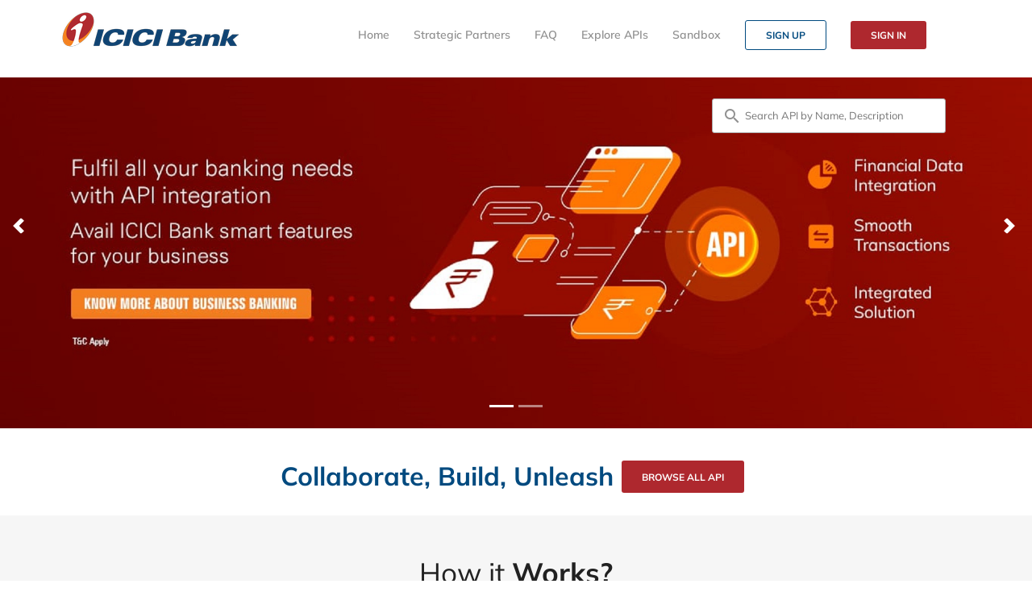

--- FILE ---
content_type: text/html
request_url: https://developer.icicibank.com/?_ga=2.181142759.1547991245.1677470930-1231829363.1676433770&_gac=1.49570706.1677228036.EAIaIQobChMIrbbdo-Gt_QIVkYNLBR04-gSOEAAYASAAEgJ7dvD_BwE
body_size: 6550
content:
<!DOCTYPE html>
<html lang="en">
  <head>
    <meta charset="utf-8" />
    <title>API Portal - API Developer Portal - ICICI Bank</title>
    <meta name="description" content="Developer Portal: A developer portal is an application to make your API Gateway, which incorporates ICICI Bank APIs, to start your banking journey." /> 
    <meta name="keywords" content="developer portal, api developer portal, api portal"/>
      <base href="./" />
     <meta name="viewport" content="width=1024"/> 
     <meta http-equiv="Cache-Control" content="no-cache" />
      <meta http-equiv="Cache-Control" content="no-store" />
   <!--  <meta name="viewport" content="width=device-width, initial-scale=1.0"/> -->
    <link rel="canonical" href="https://developer.icicibank.com/" />
    <link rel="icon" type="image/x-icon" href="assets/images/favicon.ico" />
    <link
    rel="stylesheet"
    href="https://cdnjs.cloudflare.com/ajax/libs/font-awesome/4.7.0/css/font-awesome.min.css"
  />
    <link rel="stylesheet" href="assets/css/bootstrap.min.css" />
  
    <link rel="stylesheet" href="assets/css/font-awesome.min.css" />
    <link href="assets/css/icon.css" rel="stylesheet" />
    <link href='https://fonts.googleapis.com/css?family=Mulish' rel='stylesheet'>
    <!-- <link href="https://fonts.googleapis.com/css2?family=Mulish:ital,wght@0,100;0,200;0,300;0,400;0,500;0,600;0,700;0,800;0,900;1,100;1,200;1,300;1,400;1,500;1,600;1,700;1,800;1,900&display=swap" rel="stylesheet"> -->
    <link rel="stylesheet" href="assets/css/main.min.css">
    <link rel="stylesheet" href="assets/css/responsive.min.css">

    <link href="assets/css/owl.carousel.min.css" rel="stylesheet" />
    <link href="assets/css/owl.theme.default.css" rel="stylesheet" />
    <link rel="stylesheet" href="assets/css/style.css" />

   
    <script src="assets/js/jquery-3.7.1.min.js"></script>
    <script src="assets/js/bootstrap.min.js"></script>

    <!-- <script src="assets/js/jquery-3.3.1.js"></script> -->
    <!-- <script src="assets/js/jquery-3.6.3.min.js"></script> -->
    
    <script src="assets/js/jquery.scrollTo-min.js"></script>
    <script src="assets/js/script.js?v=1"></script>
    <script src="assets/js/jquery.validate.min.js"></script>	
    <script src="assets/js/owl.carousel.min.js"></script>
    <script src="assets/js/carouselScript.js"></script>
    <script src=https://ibot.icicibank.com/public/cxwidget.js BU="iPal" type="module" async> </script>
   
   
    <!-- nanorep floating widget -->
    <!-- Start VWO Async Smartcode -->

  <script type="text/javascript">
    window._vwo_code =
      window._vwo_code ||
      (function() {
        var account_id = 126657,
          settings_tolerance = 2000,
          library_tolerance = 2500,
          use_existing_jquery = false,
          is_spa = 1,
          hide_element = "body",
          /* DO NOT EDIT BELOW THIS LINE */

          f = false,
          d = document,
          code = {
            use_existing_jquery: function() {
              return use_existing_jquery;
            },
            library_tolerance: function() {
              return library_tolerance;
            },
            finish: function() {
              if (!f) {
                f = true;
                var a = d.getElementById("_vis_opt_path_hides");
                if (a) a.parentNode.removeChild(a);
              }
            },
            finished: function() {
              return f;
            },
            load: function(a) {
              var b = d.createElement("script");
              b.src = a;
              b.type = "text/javascript";
              b.innerText;
              b.onerror = function() {
                _vwo_code.finish();
              };
              d.getElementsByTagName("head")[0].appendChild(b);
            },
            init: function() {
              window.settings_timer = setTimeout(
                "_vwo_code.finish()",
                settings_tolerance
              );
              var a = d.createElement("style"),
                b = hide_element
                  ? hide_element +
                    "{opacity:0 !important;filter:alpha(opacity=0) !important;background:none !important;}"
                  : "",
                h = d.getElementsByTagName("head")[0];
              a.setAttribute("id", "_vis_opt_path_hides");
              a.setAttribute("type", "text/css");
              if (a.styleSheet) a.styleSheet.cssText = b;
              else a.appendChild(d.createTextNode(b));
              h.appendChild(a);
              this.load(
                "https://dev.visualwebsiteoptimizer.com/j.php?a=" +
                  account_id +
                  "&u=" +
                  encodeURIComponent(d.URL) +
                  "&f=" +
                  +is_spa +
                  "&r=" +
                  Math.random()
              );
              return settings_timer;
            }
          };
        window._vwo_settings_timer = code.init();
        return code;
      })();
  </script>

  <!-- End VWO Async Smartcode -->


  <script>
    $(function() {
      side_menu();
      load_menu();
      formReset();
    });
    function side_menu() {
      $(".sideMenu>.nav-pills li.nav-link").unbind("click");
      $(".sideMenu>.nav-pills li.nav-link").click(function() {
        $(this)
          .siblings(".active")
          .removeClass("active");
        // $(this).siblings(".openDropdown").removeClass("openDropdown");
        // $(this).addClass("openDropdown");
        $(this).addClass("active");
      });
      $(".sideMenu>.nav-pills>li.nav-link a").click(function() {
        $(this)
          .parent()
          .siblings(".openDropdown")
          .removeClass("openDropdown");
        $(this)
          .parent()
          .toggleClass("openDropdown");
      });
      $(".sideMenu .openDropdown.active").click(function() {
        $(this).toggleClass("openDropdown");
      });
      $(".sideMenu .nav-pills-first-level>li.nav-link").click(function() {
        $(this)
          .siblings(".active")
          .removeClass("active");
        $(this).addClass("active");
      });
      // $(".sideMenu .nav-pills-first-level>li.nav-link a").click(function () {
      //     $(this).parent().siblings(".openDropdown").removeClass("openDropdown");
      //     $(this).parent().addClass("openDropdown fuck");
      // });
      $(".sideMenu .nav-pills-first-level>li.nav-link a").click(function() {
        $(this).removeClass("active show");
      });
      $(".sideMenu .nav-pills-second-level>li.nav-link").click(function() {
        $(this).toggleClass("openDropdown");
        $(this).addClass("active");
        $(this)
          .siblings(".openDropdown")
          .removeClass("openDropdown active");
      });
      $(".sideMenu .nav-pills-second-level>li.nav-link a").click(function() {
        $(this).removeClass("active show");
      });
    }
    function load_menu() {
      $(".linksContainer .nav-link").click(function() {
        var href = $(this).attr("href");
        href = href.substring(1);
        var element = document.getElementById(href);
        $(this)
          .closest(".tab-pane")
          .removeClass("active show");
        element.classList.add("show", "active", "active");
      });
      $(".dropdown-content .nav-link").click(function() {
        $(this).removeClass("active");
        $(".dropdown-content").hide();
      });
      $(".deleteIcon").click(function() {
        $(this)
          .closest("tr")
          .remove();
      });
      y = 1;
      $("#addIPAddress").click(function() {
        var inputValue = $("#whitelistIpInput").val();
        if (inputValue !== "") {
          $("#whitelistIPItemContainer").append(
            '<div id="whitelistIPItem' +
              y++ +
              '" class="col-md-3 whitelistIPItemOuter">' +
              '<div class="whitelistIPItem">' +
              "<span>" +
              inputValue +
              "</span>" +
              '<i class="fa fa-times-circle-o removeIPItem" aria-hidden="true">' +
              "</i>" +
              "</div>" +
              "</div>"
          );
        }
      });
      dev = 1;
      $("#addIPAddressDev").click(function() {
        var inputValue = $("#whitelistIpInputDev").val();
        if (inputValue !== "") {
          $("#whitelistIPItemContainerDev").append(
            '<div id="whitelistIPItemDev' +
              dev++ +
              '" class="col-md-3 whitelistIPItemOuter">' +
              '<div class="whitelistIPItem">' +
              "<span>" +
              inputValue +
              "</span>" +
              '<i class="fa fa-times-circle-o removeIPItem" aria-hidden="true">' +
              "</i>" +
              "</div>" +
              "</div>"
          );
        }
      });
      $("body").on("click", ".removeIPItem", function() {
        $(this)
          .closest("div.whitelistIPItemOuter")
          .remove();
      });
      z = 1;
      $("#addApiListBtn").click(function() {
        var dropdownValue = $("#apiListSelect")
          .find(":selected")
          .text();
        if (dropdownValue !== "") {
          $("#apiListContainer").append(
            '<div id="apiListItem' +
              z++ +
              '" class="apiListItem">' +
              "<span>" +
              dropdownValue +
              "</span>" +
              '<i class="fa fa-times-circle-o removeApiListItem" aria-hidden="true">' +
              "</i>" +
              "</div>"
          );
        }
      });
      a = 1;
      $("#addApiListBtnModal").click(function() {
        var dropdownValue = $("#apiListSelectModal")
          .find(":selected")
          .text();
        if (dropdownValue !== "") {
          $("#apiListContainerModal").append(
            '<div id="apiListItemModal' +
              a++ +
              '" class="apiListItem">' +
              "<span>" +
              dropdownValue +
              "</span>" +
              '<i class="fa fa-times-circle-o removeApiListItem" aria-hidden="true">' +
              "</i>" +
              "</div>"
          );
        }
      });
      $("body").on("click", ".removeApiListItem", function() {
        $(this)
          .closest("div.apiListItem")
          .remove();
      });
      $("#editHeader").click(function() {
        $(this)
          .siblings("h3")
          .attr("contenteditable", "true");
      });
      $("#selectAll").click(function(e) {
        var table = $(e.target).closest("table");
        $("td input:checkbox", table).prop("checked", this.checked);
      });
      $("#selectAllWhitelist").click(function(e) {
        var table = $(e.target).closest("table");
        $("td input:checkbox", table).prop("checked", this.checked);
      });
      $("#profileForm").submit(function() {
        event.preventDefault();
        $(".successMessage").show();
      });

      $(".signup-modal").on("click", function(e) {
        e.preventDefault();
        $("#signUp")
          .modal("show")
          .find(".modal-content")
          .load($(this).attr("href"));
      });
      $('input#certificateAdditionalInfo[type="file"]').change(function(e) {
        var fileName = e.target.files[0].name;
        var bb = 1;
        $(".custom-file-label-name").append(
          '<div class="added-file">' + fileName + "</div>"
        );
        $(".addedFilesAdditional").append(
          '<div class="added-file">' + fileName + "</div>"
        );
      });
      $('input#certificateProduction[type="file"]').change(function(e) {
        var fileName = e.target.files[0].name;
        var bb = 1;
        $(".addedFilesProduction").append(
          '<div class="added-file">' + fileName + "</div>"
        );
      });
    }
    function formReset() {
      $("#profileForm").trigger("reset");
    }

    //tooltip toggle ----test by Arunbala
    $(document).ready(function() {
      $('[data-toggle="tooltip"]').tooltip();
    });
  </script>
  <script type="text/javascript">
    (function(){
       let path =window.location.href;
      localStorage.setItem("UTM_url",path);
     console.log("UTM_url==="+path);
      
     })();
     </script>
  <link rel="stylesheet" href="styles.34e4ea09208301decb47.css"></head>
  <body>
    <shadow-demo id="shadow" 
      stt-url=https://ccaiprodws.icicibank.com 
      cwid = "1cacf08e-1fbe-49d7-b178-8e5a58440888" 
      url="https://ibot.icicibank.com/is"
      BU="iPal"
      defaultPlatformToken="eyJhbGciOiJIUzI1NiIsInR5cCI6IkpXVCJ9.eyJjd19pZCI6IjFjYWNmMDhlLTFmYmUtNDlkNy1iMTc4LThlNWE1ODQ0MDg4OCIsInRpbWVzdGFtcCI6IjE2OTU5NzA2MzU2ODAiLCJpYXQiOjE2OTU5NzA2MzUsImV4cCI6MzE3MjQwNDEzMDM1fQ.ww0_7-vzHdN4YmL3Ggl8ZsQzzVjMxl6CK9Xc9Y6bKIE" 
      units="IPAL_Digital_Banking_API_Banking_API_Banking">  
    </shadow-demo>
    <form autocomplete="off">
      <!-- <script type="text/javascript">
       try
       {
            Sys.WebForms.PageRequestManager.getInstance().add_endRequest(EndRequestHandler);
            function EndRequestHandler(sender, args) {
                side_menu();load_menu();formReset();
            }
        }
        catch(e)
        {

        }
    </script> -->
      <app-root></app-root>
    </form>
    <!-- Google Tag Manager (noscript) -->
    <noscript>
      <iframe
        src="https://www.googletagmanager.com/ns.html?id=GTM-P8VWLJL"
        height="0"
        width="0"
        style="display:none;visibility:hidden"
      ></iframe
    ></noscript>
    <!-- End Google Tag Manager (noscript) -->
    <script type="text/javascript">
     (function(){
        let path =window.location.href.split('/').pop();
        window.dataLayer = window.dataLayer || [];
       dataLayer.push({
        event: 'NewVirtualPageview',
        page: '/vpv/icici-developer/'+ path,
        DeveloperID: localStorage.getItem('id')
      });
      })();
      </script>

  
  

  <!-- <script>!function(t,e,o,c,n,a){var s=window.nanorep=window.nanorep||{};s=s[e]=s[e]||{},s.apiHost=a,s.host=n,s.path=c,s.account=t,s.protocol="https:"===location.protocol?"https:":"http:",s.on=s.on||function(){s._calls=s._calls||[],s._calls.push([].slice.call(arguments))};var p=s.protocol+"//"+n+c+o+"?account="+t,l=document.createElement("script");l.async=l.defer=!0,l.setAttribute("src",p),document.getElementsByTagName("head")[0].appendChild(l)}("icici","floatingWidget","floating-widget.js","/web/","icici.nanorep.co");</script>
  <script>
  nanorep.floatingWidget.on({
      init: function() {
          this.setKB('2147407993');
          this.setConfigId('2147409933');
      }
  });
  </script> -->
  
 <!-- //nanorep floating widget -->
 

    <!-- Google Tag Manager -->
    <script>
      (function(w, d, s, l, i) {
        w[l] = w[l] || [];
        w[l].push({ "gtm.start": new Date().getTime(), event: "gtm.js" });
        var f = d.getElementsByTagName(s)[0],
          j = d.createElement(s),
          dl = l != "dataLayer" ? "&l=" + l : "";
        j.async = true;
        j.src = "https://www.googletagmanager.com/gtm.js?id=" + i + dl;
        f.parentNode.insertBefore(j, f);
      })(window, document, "script", "dataLayer", "GTM-P8VWLJL");
    </script>
    <!-- End Google Tag Manager -->

    <script>
      (function(i, s, o, g, r, a, m) {
        i["GoogleAnalyticsObject"] = r;
        (i[r] =
          i[r] ||
          function() {
            (i[r].q = i[r].q || []).push(arguments);
          }),
          (i[r].l = 1 * new Date());
        (a = s.createElement(o)), (m = s.getElementsByTagName(o)[0]);
        a.async = 1;
        a.src = g;
        m.parentNode.insertBefore(a, m);
      })(
        window,
        document,
        "script",
        "https://www.google-analytics.com/analytics.js",
        "ga"
      );
      ga("create", "UA-17906056-1", "auto");
      ga("require", "GTM-PHHKL5K");
    </script>
    <script src="https://www.google.com/recaptcha/api.js" async defer></script>
    
    <script>
      function ToggleHeading(ctl){
           $("#"+ $(ctl).attr("data-target")).slideToggle(function(){
            $(this).closest('div.opblock').find("textarea.microlight").each(function () {
                this.setAttribute("style", "height:" + (this.scrollHeight) + "px;overflow-y:hidden;");
            })
           });
        }
        $("textarea.microlight").each(function () {
            this.setAttribute("style", "height:" + (this.scrollHeight) + "px;overflow-y:hidden;");
        }).on("input", function () {
            this.style.height = "auto";
            this.style.height = (this.scrollHeight) + "px";
        });
    </script>
    <script type="text/javascript">
        var editor1;
        var editor11;
        $(document).ready(function(){
            ace.config.set('basePath', '//cdnjs.cloudflare.com/ajax/libs/ace/1.4.13/')
            editor11 = ace.edit("editor");
            editor1 = ace.edit("editor1");
            editor1.getSession().setMode('ace/mode/json');
            editor1.getSession().setUseWrapMode(true);
            try{ beautify(); } catch(e) { }
        });
        function beautify(){
            console.log(vkbeautify.json(editor1.getValue()));
            // $("#editor1").html(vkbeautify.json(editor1.getValue()));
           // $("#editor1").html();
           editor1.setValue(vkbeautify.json(editor1.getValue(), 4 ))
        }
        function add_new_header() {
            var html = '<div class="row div_default_headers"><div class="col-4 col-sm-4"><input type="text" class="form-control" placeholder="Key" name="header_key[]"></div>';
            html += '<div class="col-6 col-sm-6"><input type="text" class="form-control" placeholder="Value" name="header_val[]"></div>';
            html += '<div class="col-2 col-sm-2"><a class="Custom_button" onclick="add_new_header()"><i class="fa fa-plus mt-2 text-primary"></i></a> <a class="Custom_button" onclick="remove_div(this)"><i class="fa fa-minus mt-2 text-primary"></i></a></div></div>';
            $('.add_header').append(html);
        }
        function add_new_attributes() {
            var html = '<div class="row"><div class="col-4 col-sm-4"><input type="text" class="form-control" placeholder="Key" name="attributes_key[]"></div>';
            html += '<div class="col-6 col-sm-6"><input type="text" class="form-control" placeholder="Description" name="attributes_val[]"></div>';
            html += '<div class="col-2 col-sm-2"><a class="Custom_button" onclick="add_new_attributes()"><i class="fa fa-plus mt-2 text-primary"></i></a> <a class="Custom_button" onclick="remove_div(this)"><i class="fa fa-minus mt-2 text-primary"></i></a></div></div>';
            $('.attributes').append(html);
        }
        function remove_div(a) { $(a).closest(".row").remove(); }



    </script>
<!-- Global site tag (gtag.js) - Google Ads: 850156179  22 June 20222-->
<script async src="https://www.googletagmanager.com/gtag/js?id=AW-850156179"></script>
<script>
  window.dataLayer = window.dataLayer || [];
  function gtag(){dataLayer.push(arguments);}
  gtag('js', new Date());

  gtag('config', 'AW-850156179');
</script>

<!-- Event snippet for Sign-In - Developer Page conversion page
  In your html page, add the snippet and call gtag_report_conversion when someone clicks on the chosen link or button. -->
  <script>
    function gtag_report_conversion_signin(url) {
      var callback = function () {
        if (typeof(url) != 'undefined') {
          window.location = url;
        }
      };
      if (typeof(url) != 'undefined') {
      gtag('event', 'conversion', {
          'send_to': 'AW-850156179/Uhn7CP6KvvMBEJO1sZUD',
          'event_callback': url
      });
    }
      return false;
    }
      window.addEventListener('userLoggedIn', function(e) {
      // call either one of the methods you wish to run.
      console.log("user logged in");
      gtag_report_conversion_signin("https://developer.icicibank.com/#/index");
      });
    </script>

<!-- Event snippet for Sign Up - Developer Page conversion page
In your html page, add the snippet and call gtag_report_conversion when someone clicks on the chosen link or button. -->
<script>
  function gtag_report_conversion_signup(url) {
    var callback = function () {
      if (typeof(url) != 'undefined') {
        window.location = url;
      }
    };
    if (typeof(url) != 'undefined') {
    gtag('event', 'conversion', {
        'send_to': 'AW-850156179/2xIeCM_BzPMBEJO1sZUD',
        'event_callback': url
    });
  }
    return false;
  }
  window.addEventListener('userSignedUp', function(e) {
    // call either one of the methods you wish to run.
    console.log("user Signed up");
    gtag_report_conversion_signup("https://developer.icicibank.com/#/index");
    });
  </script>

  <!-- code to restrict Dev tools screen to the user-->
  <script>
    $(document).keydown((evt) => {
      if (evt.keyCode == 123) { // Prevent F12
          return false;
      } 
      // else if (evt.ctrlKey && evt.shiftKey && evt.keyCode == 73) { // Prevent Ctrl+Shift+I        
      //     return false;
      // }
    });

    $(document).on("contextmenu",(evt) => { // prevent right click     
      evt.preventDefault();
    });
  </script>

  <script>
    // Prevent auto-execution of scripts when no explicit dataType was provided
    jQuery.ajaxPrefilter(function(s)
    { 
      if(s.CrossDomain) { 
        s.contents.script = false;
      }
    });
  </script>

  <script>
    $(document).ready(function() {
        console.log("Chat Menu Click:::560::");
        openChatMenu();
    });
    $(document).on("click", ".chat_menu", function() {
        console.log("Chat Menu Click after user login:::564");
        openChatMenu();
    });
    openChatMenu = () => {
      setTimeout(() => {
      fetch('https://developer.icicibankltd.com:8443/rest/ipalPROD', {
        method: 'POST',
        body: JSON.stringify({
          "fed_id": localStorage.getItem('username') ? localStorage.getItem('username') : "",
        }),
        headers: {
          'Content-type': 'application/json',
        }
        }).then((response) => { 
          return response.json();
        }).then((resp) => {
          console.log(resp,"580::",typeof resp);
          if(resp && typeof resp == 'object') {
            const details = { platformToken : resp.data };
            this.getUserIdentificationDetails(details);
            console.log(this.getUserIdentificationDetails(details),"584::");
            // this.openChat();
            console.log("chat menu opened::");
          }
        }).catch((error) => {
          console.error('Error::589', error);
        });
      }); 
    }
  </script>
  <script type="text/javascript" src="runtime.d0f077a37b18c323ff2b.js"></script><script type="text/javascript" src="polyfills.6ffa70273d94d268e593.js"></script><script type="text/javascript" src="scripts.6b4cf6b388256c763342.js"></script><script type="text/javascript" src="main.6327ef56815b76ae398e.js"></script></body>
</html>


--- FILE ---
content_type: text/html; charset=utf-8
request_url: https://www.google.com/recaptcha/api2/anchor?ar=1&k=6LdTXcQZAAAAAMdP1QX29StjawDrrdzRxhoWuHm7&co=aHR0cHM6Ly9kZXZlbG9wZXIuaWNpY2liYW5rLmNvbTo0NDM.&hl=en&v=naPR4A6FAh-yZLuCX253WaZq&size=normal&anchor-ms=20000&execute-ms=15000&cb=8ae5485a1djt
body_size: 45817
content:
<!DOCTYPE HTML><html dir="ltr" lang="en"><head><meta http-equiv="Content-Type" content="text/html; charset=UTF-8">
<meta http-equiv="X-UA-Compatible" content="IE=edge">
<title>reCAPTCHA</title>
<style type="text/css">
/* cyrillic-ext */
@font-face {
  font-family: 'Roboto';
  font-style: normal;
  font-weight: 400;
  src: url(//fonts.gstatic.com/s/roboto/v18/KFOmCnqEu92Fr1Mu72xKKTU1Kvnz.woff2) format('woff2');
  unicode-range: U+0460-052F, U+1C80-1C8A, U+20B4, U+2DE0-2DFF, U+A640-A69F, U+FE2E-FE2F;
}
/* cyrillic */
@font-face {
  font-family: 'Roboto';
  font-style: normal;
  font-weight: 400;
  src: url(//fonts.gstatic.com/s/roboto/v18/KFOmCnqEu92Fr1Mu5mxKKTU1Kvnz.woff2) format('woff2');
  unicode-range: U+0301, U+0400-045F, U+0490-0491, U+04B0-04B1, U+2116;
}
/* greek-ext */
@font-face {
  font-family: 'Roboto';
  font-style: normal;
  font-weight: 400;
  src: url(//fonts.gstatic.com/s/roboto/v18/KFOmCnqEu92Fr1Mu7mxKKTU1Kvnz.woff2) format('woff2');
  unicode-range: U+1F00-1FFF;
}
/* greek */
@font-face {
  font-family: 'Roboto';
  font-style: normal;
  font-weight: 400;
  src: url(//fonts.gstatic.com/s/roboto/v18/KFOmCnqEu92Fr1Mu4WxKKTU1Kvnz.woff2) format('woff2');
  unicode-range: U+0370-0377, U+037A-037F, U+0384-038A, U+038C, U+038E-03A1, U+03A3-03FF;
}
/* vietnamese */
@font-face {
  font-family: 'Roboto';
  font-style: normal;
  font-weight: 400;
  src: url(//fonts.gstatic.com/s/roboto/v18/KFOmCnqEu92Fr1Mu7WxKKTU1Kvnz.woff2) format('woff2');
  unicode-range: U+0102-0103, U+0110-0111, U+0128-0129, U+0168-0169, U+01A0-01A1, U+01AF-01B0, U+0300-0301, U+0303-0304, U+0308-0309, U+0323, U+0329, U+1EA0-1EF9, U+20AB;
}
/* latin-ext */
@font-face {
  font-family: 'Roboto';
  font-style: normal;
  font-weight: 400;
  src: url(//fonts.gstatic.com/s/roboto/v18/KFOmCnqEu92Fr1Mu7GxKKTU1Kvnz.woff2) format('woff2');
  unicode-range: U+0100-02BA, U+02BD-02C5, U+02C7-02CC, U+02CE-02D7, U+02DD-02FF, U+0304, U+0308, U+0329, U+1D00-1DBF, U+1E00-1E9F, U+1EF2-1EFF, U+2020, U+20A0-20AB, U+20AD-20C0, U+2113, U+2C60-2C7F, U+A720-A7FF;
}
/* latin */
@font-face {
  font-family: 'Roboto';
  font-style: normal;
  font-weight: 400;
  src: url(//fonts.gstatic.com/s/roboto/v18/KFOmCnqEu92Fr1Mu4mxKKTU1Kg.woff2) format('woff2');
  unicode-range: U+0000-00FF, U+0131, U+0152-0153, U+02BB-02BC, U+02C6, U+02DA, U+02DC, U+0304, U+0308, U+0329, U+2000-206F, U+20AC, U+2122, U+2191, U+2193, U+2212, U+2215, U+FEFF, U+FFFD;
}
/* cyrillic-ext */
@font-face {
  font-family: 'Roboto';
  font-style: normal;
  font-weight: 500;
  src: url(//fonts.gstatic.com/s/roboto/v18/KFOlCnqEu92Fr1MmEU9fCRc4AMP6lbBP.woff2) format('woff2');
  unicode-range: U+0460-052F, U+1C80-1C8A, U+20B4, U+2DE0-2DFF, U+A640-A69F, U+FE2E-FE2F;
}
/* cyrillic */
@font-face {
  font-family: 'Roboto';
  font-style: normal;
  font-weight: 500;
  src: url(//fonts.gstatic.com/s/roboto/v18/KFOlCnqEu92Fr1MmEU9fABc4AMP6lbBP.woff2) format('woff2');
  unicode-range: U+0301, U+0400-045F, U+0490-0491, U+04B0-04B1, U+2116;
}
/* greek-ext */
@font-face {
  font-family: 'Roboto';
  font-style: normal;
  font-weight: 500;
  src: url(//fonts.gstatic.com/s/roboto/v18/KFOlCnqEu92Fr1MmEU9fCBc4AMP6lbBP.woff2) format('woff2');
  unicode-range: U+1F00-1FFF;
}
/* greek */
@font-face {
  font-family: 'Roboto';
  font-style: normal;
  font-weight: 500;
  src: url(//fonts.gstatic.com/s/roboto/v18/KFOlCnqEu92Fr1MmEU9fBxc4AMP6lbBP.woff2) format('woff2');
  unicode-range: U+0370-0377, U+037A-037F, U+0384-038A, U+038C, U+038E-03A1, U+03A3-03FF;
}
/* vietnamese */
@font-face {
  font-family: 'Roboto';
  font-style: normal;
  font-weight: 500;
  src: url(//fonts.gstatic.com/s/roboto/v18/KFOlCnqEu92Fr1MmEU9fCxc4AMP6lbBP.woff2) format('woff2');
  unicode-range: U+0102-0103, U+0110-0111, U+0128-0129, U+0168-0169, U+01A0-01A1, U+01AF-01B0, U+0300-0301, U+0303-0304, U+0308-0309, U+0323, U+0329, U+1EA0-1EF9, U+20AB;
}
/* latin-ext */
@font-face {
  font-family: 'Roboto';
  font-style: normal;
  font-weight: 500;
  src: url(//fonts.gstatic.com/s/roboto/v18/KFOlCnqEu92Fr1MmEU9fChc4AMP6lbBP.woff2) format('woff2');
  unicode-range: U+0100-02BA, U+02BD-02C5, U+02C7-02CC, U+02CE-02D7, U+02DD-02FF, U+0304, U+0308, U+0329, U+1D00-1DBF, U+1E00-1E9F, U+1EF2-1EFF, U+2020, U+20A0-20AB, U+20AD-20C0, U+2113, U+2C60-2C7F, U+A720-A7FF;
}
/* latin */
@font-face {
  font-family: 'Roboto';
  font-style: normal;
  font-weight: 500;
  src: url(//fonts.gstatic.com/s/roboto/v18/KFOlCnqEu92Fr1MmEU9fBBc4AMP6lQ.woff2) format('woff2');
  unicode-range: U+0000-00FF, U+0131, U+0152-0153, U+02BB-02BC, U+02C6, U+02DA, U+02DC, U+0304, U+0308, U+0329, U+2000-206F, U+20AC, U+2122, U+2191, U+2193, U+2212, U+2215, U+FEFF, U+FFFD;
}
/* cyrillic-ext */
@font-face {
  font-family: 'Roboto';
  font-style: normal;
  font-weight: 900;
  src: url(//fonts.gstatic.com/s/roboto/v18/KFOlCnqEu92Fr1MmYUtfCRc4AMP6lbBP.woff2) format('woff2');
  unicode-range: U+0460-052F, U+1C80-1C8A, U+20B4, U+2DE0-2DFF, U+A640-A69F, U+FE2E-FE2F;
}
/* cyrillic */
@font-face {
  font-family: 'Roboto';
  font-style: normal;
  font-weight: 900;
  src: url(//fonts.gstatic.com/s/roboto/v18/KFOlCnqEu92Fr1MmYUtfABc4AMP6lbBP.woff2) format('woff2');
  unicode-range: U+0301, U+0400-045F, U+0490-0491, U+04B0-04B1, U+2116;
}
/* greek-ext */
@font-face {
  font-family: 'Roboto';
  font-style: normal;
  font-weight: 900;
  src: url(//fonts.gstatic.com/s/roboto/v18/KFOlCnqEu92Fr1MmYUtfCBc4AMP6lbBP.woff2) format('woff2');
  unicode-range: U+1F00-1FFF;
}
/* greek */
@font-face {
  font-family: 'Roboto';
  font-style: normal;
  font-weight: 900;
  src: url(//fonts.gstatic.com/s/roboto/v18/KFOlCnqEu92Fr1MmYUtfBxc4AMP6lbBP.woff2) format('woff2');
  unicode-range: U+0370-0377, U+037A-037F, U+0384-038A, U+038C, U+038E-03A1, U+03A3-03FF;
}
/* vietnamese */
@font-face {
  font-family: 'Roboto';
  font-style: normal;
  font-weight: 900;
  src: url(//fonts.gstatic.com/s/roboto/v18/KFOlCnqEu92Fr1MmYUtfCxc4AMP6lbBP.woff2) format('woff2');
  unicode-range: U+0102-0103, U+0110-0111, U+0128-0129, U+0168-0169, U+01A0-01A1, U+01AF-01B0, U+0300-0301, U+0303-0304, U+0308-0309, U+0323, U+0329, U+1EA0-1EF9, U+20AB;
}
/* latin-ext */
@font-face {
  font-family: 'Roboto';
  font-style: normal;
  font-weight: 900;
  src: url(//fonts.gstatic.com/s/roboto/v18/KFOlCnqEu92Fr1MmYUtfChc4AMP6lbBP.woff2) format('woff2');
  unicode-range: U+0100-02BA, U+02BD-02C5, U+02C7-02CC, U+02CE-02D7, U+02DD-02FF, U+0304, U+0308, U+0329, U+1D00-1DBF, U+1E00-1E9F, U+1EF2-1EFF, U+2020, U+20A0-20AB, U+20AD-20C0, U+2113, U+2C60-2C7F, U+A720-A7FF;
}
/* latin */
@font-face {
  font-family: 'Roboto';
  font-style: normal;
  font-weight: 900;
  src: url(//fonts.gstatic.com/s/roboto/v18/KFOlCnqEu92Fr1MmYUtfBBc4AMP6lQ.woff2) format('woff2');
  unicode-range: U+0000-00FF, U+0131, U+0152-0153, U+02BB-02BC, U+02C6, U+02DA, U+02DC, U+0304, U+0308, U+0329, U+2000-206F, U+20AC, U+2122, U+2191, U+2193, U+2212, U+2215, U+FEFF, U+FFFD;
}

</style>
<link rel="stylesheet" type="text/css" href="https://www.gstatic.com/recaptcha/releases/naPR4A6FAh-yZLuCX253WaZq/styles__ltr.css">
<script nonce="ySSunN_y5g-sd8vQSzRe1A" type="text/javascript">window['__recaptcha_api'] = 'https://www.google.com/recaptcha/api2/';</script>
<script type="text/javascript" src="https://www.gstatic.com/recaptcha/releases/naPR4A6FAh-yZLuCX253WaZq/recaptcha__en.js" nonce="ySSunN_y5g-sd8vQSzRe1A">
      
    </script></head>
<body><div id="rc-anchor-alert" class="rc-anchor-alert"></div>
<input type="hidden" id="recaptcha-token" value="[base64]">
<script type="text/javascript" nonce="ySSunN_y5g-sd8vQSzRe1A">
      recaptcha.anchor.Main.init("[\x22ainput\x22,[\x22bgdata\x22,\x22\x22,\[base64]/[base64]/[base64]/[base64]/[base64]/MjU1Onk/NToyKSlyZXR1cm4gZmFsc2U7cmV0dXJuIEMuWj0oUyhDLChDLk9ZPWIsaz1oKHk/[base64]/[base64]/[base64]/[base64]/[base64]/bmV3IERbUV0oZlswXSk6Yz09Mj9uZXcgRFtRXShmWzBdLGZbMV0pOmM9PTM/bmV3IERbUV0oZlswXSxmWzFdLGZbMl0pOmM9PTQ/[base64]/[base64]/[base64]\x22,\[base64]\x22,\x22wpXChMKaSzLDgsOBw4cQw77DnsKaw5JgS0LDm8K1IwHCqcKOwq50egZPw7NrFMOnw5DCqMO4H1QRwq4RdsOxwodtCRx6w6ZpY3fDssKpaCXDhmMSY8OLwrrCp8OHw53DqMOxw5lsw5nDg8KMwoxCw67DhcOzwo7CmcOFRhgyw5bCkMOxw7DDvTwfAgdww5/DsMO+BH/DmUXDoMO4Q3nCvcOTWsKiwrvDt8Oiw4HCgsKZwrN9w5Mtwoxew5zDtnfCh3DDoknDmcKJw5PDqT5lwqZ/ecKjKsK0G8OqwpPCocKNacKwwpxlK35xDcKjP8O1w7IbwrZ7V8KlwrA/cjVSw61PRsKkwpMaw4XDpUxxfBPDn8OVwrHCs8OCPy7CisONwr8rwrEbw45AN8OyR3dSHcOqdcKgPsOwMxrCjUEhw4PDrloRw4BNwqYaw7DCnFo4PcOCwqDDkFgJw7XCnEzCo8K8CH3DpcOzKUhzV0cBDcKlwqfDpUDCp8O2w53Dn1XDmcOiby3DhwBzwol/w75NwrjCjsKcwqUwBMKFYz3Cgj/CmhbChhDDpWcrw4/Ds8KiJCIbw5cZbMOQwqQ0c8ORb3h3f8OKM8OVf8OKwoDCjGrCukg+NMOkJRjCnMKQwobDr1Z2wqptLMO4I8OPw4HDuwB8w7XDom5Ww6bCgsKiwqDDnMOuwq3CjXXDmjZXw7LCgxHCs8KuAlgRw7TDrsKLLkvCncKZw5UnGVrDrkrCrsKhwqLCngE/wqPCjhzCusOhw7UawoAXw5TDqg0OJcKlw6jDn0IjC8OPVMKVOR7Dt8K8VjzCvsKnw7M7wr80IxHCo8OhwrMvasOhwr4vWMOnVcOgDcOCPSZUw5EFwpF0w6HDl2vDvzvCosOPwp3Cr8KhOsKpw5XCphnDqsO8QcOXa18rGwIwJMKRwrzCuBwJw4HChknCoDLCght/wpvDv8KCw6dJMmstw4XClEHDnMKoDFw+w6F+f8KRw7M2wrJxw6LDrlHDgGlmw4Uzwocpw5XDj8OEwr/Dl8KOw4gnKcKCw6TCoT7DisO3V0PCtUnCn8O9EQ3Cg8K5anTCgsOtwp04CjoWwpzDqHA7dsOXScOSwozClSPCmcKDScOywp/DvAlnCQXCsxvDqMKiwo1CwqjCtsOAwqLDvxjDosKcw5TCjQQ3wq3CgwvDk8KHJQkNCRTDq8OMdhrDisKTwrcew4nCjko1w5Rsw67CrA/CosO2w4XCrMOVEMOsL8OzJMOQNcKFw4tpYsOvw4rDp397X8OKMcKdaMOHHcOTDQjCnsKmwrEfZAbCgR/[base64]/wr/CgMKpwooeH8OIFMKkwrZKw78PSxcRGk7Du8Ouw6zDkDjCp2XDsGfDvlUgdXciRTnCrsKrT0oOw7rCoMO/wpNTCcOCwoBzTgbCjEk2w6fChMOow4/CuVYOeCfCuEVNwoElDcOuwrTCoQnCjcO3w4ELwoYiw5dzwo0OwpDDhMORw5DCjMOnHcKGw6dBw7XCiCJRU8KjK8KBw5DDgcKPwqLChcKoSMKXw5TCkXdywoFKwr1oUi3DnmfDnD5MXDMRw5NGZ8KlBcKaw4F+OsKRHcO+TD85w67ChMKUw5/Dq2PDgQnCiix7w6EOwq5/[base64]/[base64]/CtjwHH8KbwoXDigJfW8KnDMOuVXg9w4LDmMOaDWPDqsKJw5dlaDTDhcOtw7hDT8KuQjfDgXhTwrdtwpDDssKEAMKtwqTCqsO4wprDo2hYw7bCvMKOSh7Dp8OFw7FsCcK2Mg0yCcK+fMObw6/Dm2QLOMOgU8Oaw6jCsiDCqsOTV8OmJC7CtcKqDMKKw6QncB4JQ8KTMcOxw6jCmcKGwpdVWsKAW8Omw5pnw47DicK4HmTDsj8TwqBUIWtfw67DsiDCh8OyTXdAwrAqMX3DhMO2wo/CpcO7wobCiMKLwpbDnxAwwq3Ci17CnMKmwqUJaTfDssO8wp/Cu8KZwrRtwpnDizkMaErDrTnCg1oPQnDDhiQpwrDCiSciJsOIX1dafsKswqfDhsOsw73DqnkdecKjFcK8NcOyw40PBMK6OMKVwo/DuX3DuMO8wqRWwr3CqxcgJFHCocOqwq1RM0wnw5Ffw7IibcKQw5bCsW8Ow7EcLVHDr8K8w7USw7/Cg8K0HsK4QRgZNxteDcOcwoXCsMOvcSBNw4knw7zDlsOtw6kVw77DlRkAw4zDrmTCokjCtMKSwrgEwqPDisOOwrEfw6DDgsOHw63DgMOZTMOvCmfDsk92w5/ClcKCwpZtwr7DgMOAwqYnHWHDqsOxw50RwrZ+wo/[base64]/ClcKHwr/DtMKbDcOSwqXDi1zClsO2w6PDlHnDplLCksOWMMKkw5ojbT9Qwqw8NhsGw77CnsKQwp7DvcKDwoXCksKIwpcMZsOXw4nDlMOjwrQREAjCh3VrDncfwpxvw6Ifw7LCuEbDvDgTMgPDqcO/fW/[base64]/DoMOzXinDqsKUWcO7w7Bnwr/CmsKswq51E8O2QcKBwpIXwrPChMKMZX/DsMKbw4DDonkjwocEZcKsw74yVnXChMOJE2wbwpfChlBiw6nDsHDCjgfClyHCjD16wo3DjsKuwrLDqcO8wossTcOuXcOPZcOBG0PCjMKYKAJFwpTDnSBBwoIEPQEyOwgow5fCicOYwpbDlcK0wqJ6w4oIRRUowoV6VwDCkMOMw7jCnMKXw5/[base64]/DtcOiw67CkcK9wqk0w6NqwqnCuMOYYlLDnMKzBxJAw78mAmkTw5vDjE7Cs1nDrMO/w4g9d2fCjyksw7nCnUbDnMKJYsKFWMOvVWPCtMKOYSrDolgQFMKoccKiwqAdw5ljGBdVwqlGw4o1XcOIEsKKwodhN8O8w4XCvMK4HglEwrxaw63DqTZPw5rDrcKiDDHDgcOEw6E9PcOASMK6wo/Dq8OLAMOGazFWwogTfsOMYcOqw5/[base64]/IGV/wrvDs8OEKsKrBsKPCzzDtsKUw49SXsO7LzhtecKlEsKJYF3Cr1bDrMO7wq/DksO1V8O6woDDj8K3w7DDgX00w7wYwqYQPCwXfABBwobDin7CrUrChw7DkgjDoX7DuhLDssOXw75bL1DChGtjBcKkwrQYwo/Dl8K2wrIgw5Y9DMOqBMKkw6BpBcKYwrrCl8KTw7Fpw4Erw4Y/wpwQLMO7wp1WMzfCo1UZw5nDqQ7CqsKswooSPAXCvnxuwqZjwpU9E8OjS8OowoMLw5lgw7F7wqZuIUzDtgrCujnDrnl5w4zCs8KRb8Oew47Do8KWw6HCrcK/[base64]/DoMO3ZCBldC8nw4F0wrTDm8Kgwqkfw47Cmj0qw6/CmsOFwonDlMOvw6fCssKGBMKvNcKdYmcbcsORMsKbCcKqw6guwqteUyErLcK+w70bSMODw4PDkcOSw4MDHCnCn8OoCMOxwojDqmfCnhIowokdwpwyw6ljB8KFHsKkw6glHWnDrUvDuFbCl8ODCBxoWWwEw5/Csh5GL8K/w4Z/[base64]/CjMKQC2vDgMK8w7rDkcOJflofQzjDgMOOXcODdT4DImMbwpzDgjxYw6rDqMO8Dgoqw6zCvsKvwoRPw5Eew6/[base64]/SGkgw5dLwpbCk0LCtsOAwoAywobDgsKrAcKEWcKKYQd/wrB1EnXDncK9OBV8wrzDosOWIMOrfU/DsErDvmAsccKtE8OUFMO6VMKJesOOF8KSw5zCtC3DqUXDhsKkWWHCvnHCt8Kab8KmwrnDgMOSwrJCw7LCjD44JXLDqcKhw77DpmrCj8KQwopCGsOKMsKwFMKsw6U0w6bCjEfCq1zCul/CnjXDnQvCocKkwoF9w7zCiMO/wrtTwr90wqUrwoMyw7fDkcKBcRXDuDvCrC7Ch8O/ecOiRsOHJ8OIc8O7E8KKKVhQTBTCgcKeGcOCwqEpABlqKcO3wr9kBcOMOMO+KsOgw4jDk8OwwrlzY8OSL3nCjzzDohLCpCTCuxRmw4sCVygTXMK5wq/DqnrDmCQsw4nCqV7Dq8OtcMKRwpBVwoHDgcKxwqwPwoLCssKdw5RSw7RtwpLDsMO8wp/[base64]/[base64]/Cn8OowqvCk8KsK8OewoF4acOqwoHCicOFwrjDvsOHw7QjCMKbeMKQw4TDlMKIwo1BwpbDvMKrRBMpAhlaw7NITHIwwqg4w60sa0zChcOpw5JvwpdnaBXCsMO4cSLCrR0swrLCqcK/eyfCvi8kwrXCpsKXw47DuMORw40qwrAOHkI5AcOAw5nDnCfCgGthfSPDncOpcMKCwojDusKGw5HCi8KAw6XCvAhhwqFWX8K3TcO/w6TChWRGwpgiVMO0CMOFw5XCmMO5wq5EAcKlwqQ5DcKieCNKw67CjsK+wqrDhFdkenNsEMO1wqzDuxBkw5EhDMOQwp1mZsKFw5fDozt7wpciw7Flwpw/w4zCslnCpsKqGSTCpVrDrcOiJVvChMKWSR/CuMOGd0UEw7PCkWLCu8O+VsKYZzvDoMKOw73DlsKjwoPDtnQ8cl5+csKrCnV/wrhFWsO7woBvBV1Jw6PCvT8hKWN3w5/DpsOfQsOmw6dqw7V1w7kVwr/DmGxJOShtCB5YIUHCr8ODVQ0/fnDDiGbCix3DgMO3YABKZl4vZsKXwpnDomlpOzgYw43CsMOGGsO/w71ORsOrOGA/[base64]/[base64]/CnX1qf8K3AcOOw7bDrMOwwrZVwoYRPsOkfXDDiXrDkwPCtsKVPMK1w5ppFMK6W8OowoHCmcOcNMO0QMKQw5rCqUsmLcOkNDnDrGbDtlzDvWkxw58pCE/[base64]/DjlDCqsK1wpVtAnbCvsKyL8Klbktqw5d/w5bCmcKFwpfCj8KIw5Z7acOsw45JTMOgH3xrY2/CqlbDlDrDtsKew73CgMKXwrTCoQlrCcO1XSnDr8KzwrxrZXvDhlrDmE7DgsKPwpTDhMOtw6pFFmfCqRfCh314EMKJwp/DrA/[base64]/Du8Omw4XCuMKEVcKGLEbCm1BMwqVCw5nClcKdwqLCisKJfcKUw7h3wpk3wrHDvcO8YVxHflljwpBYw58Lw7TCqcKiw5PClx7DhW/[base64]/Amd2wrVBCRvCgxPDq8KWw7JXwpZWw7jCuwfCsMOtw4bDrsOReEYyw77CiRnCtMOER3fCnsO7GMOpwqDCkCPDjMKHCcOdZlHDulETwo/DmsKwEMOLworCjMKuw4LDqhIWw6DChj4NwqN9wqJVw47CicKxKnjDhQxiZwlVZDVtOcOawpkBLMOswrBOwrnDpsKNPsO2wrZWMxodwqJjKA9rw6APO8OyLww0wrfDvcK1wrEUeMKwZ8OYw7vCo8KFwo9dwrbDhsKCJ8KEwqbDv0jCmjMPIMOEMV/Cn33CjEwGYGjCnMK/[base64]/[base64]/[base64]/DkMK9C8KKw7HChDPDusOXHcOiLVpVY8ObX8OQSAkMHcOULMKRw4LDmsOGw5PDvVd7w55Cw73DpsKJIcKNf8KKC8OmN8Ooe8Kpw53CoH/[base64]/DtTpbw69fw6DCrjrCgcKqPsK4w5HDocOewpvDqVZxw6/CuyZwwovCgMOmwqbCohtywpHCpVHCmcKVIsO5w4LCnENGwqAkVDnCn8OfwqVZwol/[base64]/CncKoPcO+BF9bVMKuOSJIVF7CmsOCwoZuw6XCrxrDtMKMZMKiw64cX8KVw6XCosKaSgfDiF/CocKSW8OVw6nCjiHCrGguOMONbcK7wonDsCLDtMKvwp/DpMKhw4ETIBbDg8OcAkMPRcKYwrk4w5Y9wpfCuXpawpgvwpLDpSQ/T1gwUW3CmcOVUMK/Piw7w6RORcOSwpAcYsKFwpQOw7TDqlcDbcKEOTZQAsOMYkDCvWnClcODNAvDrDB0wrN2cm8Aw5fDpiTCnmtKNmAIwqzDkRhgwpF5wo93w5hlJMKew43DjmbCtsO+w7vDr8ORw7JhDMOgw64Pw5AswrEDRsO8DcOvw7/CmcKVw5bDnkTCjsOVw5zDq8KWw6RcPEpGwqnDhWzDp8KZOFR1YMO/Z1NKw6zDqMOcw5vDtB1HwoQew7pFwpvDgMKOHFY1w4TDksOjfMOaw41DejXCosO3JxIdw7VZZcKwwrPDgyTChkrChsOkNRDCssOdw4LCp8OZYHHDjMKTw70dO1vCj8KBwrxowrbCtmFzcnHDsTzCnsOmZRzCpMKhKUNUOMOwIcKlHMOPwockw6/CmypVH8KOAcOcH8KaE8OJBiTCjGnCsFHDgcKiC8O4AMOqw51PdcK0dcObwqoLwp4iQXYOfMOjVTPClsKywpzDhMKKw6zCkMK7O8KkRsOKccO3FcOnwqJjw43CvwbCsEt3QDHCiMKDegXDhHUdVX7DqzIOwotPV8K6TE/DviJOwrF0wp/CphPCvMOpwql/wqlyw7ATaD/DjMOIwpxcAm11wqXCggDCjsOaN8ODX8O8w4LCjRMkJAxmVgrCiF3DlCHDplLDjwwyYFEaa8KaWRDCuX/CgynDksOIw4DCscOMd8KuwpRKYcO1EMOdw47Cj27DlE9KJMK/w6YcPF4UckENP8OnfWvDqMOJwoMcw55LwphaOgnDqyrCl8OBw7zCrFwMw6HCsEB1w6/DujbDqTYCHzfCicKOw4bDt8KUwrl9wrXDtTLCkMO5w5rDrzzCsl/[base64]/[base64]/DhcKOXMOxPcKINMK/wrMzPEQFZSJyQ1jDkiDDhknCicOfwqvChUvDv8OQZMKpRMOpKhQewrcIRXBYwr5WwrTDkMOdwpBXFGzDtcOlw4jCmU3DhcK2wr1fP8KjwqdEOMKfQhHDvVZmwqlcFR/DoGTDig/[base64]/[base64]/w6YgwonCocK5w7g9Z8O8w6XCrx/CryTDiUfCs8KpwoVHw47DnsKcZMOvYcK/wogJwpg5DiXDpsOWwoXCqMK2TX/DpMKmwrDDiSQVw6g5w7Ijw5lzIldTw6PDq8KOVWZCwphWexh1CMKudsOXwocYa23DicO+WELCo3saHsKgJEDCmMOzIMK7fRZfakbDmsK4R0Rgw7XCgQvCkcO/MAXDv8KcI351w5V4wp8fw5MRw51nS8OBF1zDm8K3I8OHA0duwr3DtlDCuMONw5Nfw5I/WMK1w6Azw5xYwpnCpsK1woEKTSFrw5TCkMK2OsKoIS7Ctm8XwrfDnMKOwrM4BCQqw7nDrsOTLgpmwq3CucKvXcOwwrnCjV0mJkPCpcOtLMKrw4XDuH7Cr8Okwr3CmcOXd1Jkc8KfwpExw5rCvcKtwr3CgDXDkMK0woNvdcOCwp5/LcKcwo9ea8KzD8Ktw5ljcsKfFcObwqbDr1ATw4tswqUBwqYZGsOWw5hjwr4Gwq9lwpTCrsKPwokJFVnDqcK6w6grbMKGw6gVwqIjw5/CkEbCiHprwpTDrcK2wrNOw6g1FcKyf8Khw4XCswDCoVzDt3vCnMOqGsKpNsKmMcKMbcOKwpd4worClMK2w4DDvsKGw7nDjMKOVyB2wrtJacOeXSzDhMKCPl/DmTlnCMK+FsKfR8Kbw6hTw7khw4F2w7ttBX0AKTXCrVg1wp3DosKsfy7DjwTClsOawo44wqbDmFLCrsO8EMKaHCwJAcKSSMKrM2DDpGXDr3VBZcKCw6fDoMKAwpLDujLDuMOhwo3DnUfCr15Ww70ow7Qhwq1xw6vDrcKNw6DDrsOjwpUKQTsjC3/Co8OtwrEpT8KLVH40w7k+w6DDr8Ktwo4Uw7hUwq/DlsOJw6LChMKBw490NQ3CvEnCtUELw5gaw4Bgw6PDrn0ewqspSMKkbsO+wqPCkDNdGsKOPMOtwr5Cw7pPw7YywqLDvxkiw6lhdBhHJ8OSSMO3wq/Di2AydsOACGl1AkJwFTkVw6jCu8KXw5VDw6xHaAwSW8KJw69lw70swoLCvwt3w77Cq389woDCghARFQkQWAd1RBhKw7E/ccKBQMKHJzvDjnrCt8Kow58XYDPDtwBLwpvCpMOJwrLDqcKOw5PDmcKOw7Qmw5HChzHCkcKGccOAwqlBw71zw4BwKsO3RRbDuzgww6TClsOmbX/Cjh9YwqIHRcOcw7PDoGXCl8KuVh7DusKaVVHDkMOPA1bCpQPDpD0gbcKvwr8Qw7/DrXPCncK9w7LCp8K1NMKew6huw57DgsKXw4RywqPCgMKVRcO+w5U4X8OqWBBawqHDhcKlwq0NSWDDr0DCr3Alejhgw7LCmMOiwqTCk8K8TcKsw6LDl0wYB8KswqtHwpnCjsKyPzDCocKTw5PChisKw4zCi0p1wqI8JsKnw4QOCsOeVsKHL8OTJMOFw4/[base64]/Nh/CswLDs8OTP8OBeMOnwoPDrcKFC8Otwo/CqcKsw4TCpjXDh8O1SWF1Vm/[base64]/wo0/[base64]/CiVTCnDNTwqpPw73CuRPCp8Orw7/Dvi/CjlfCrRcQI8KpXMOgwowCaX/DusKIHMKBwprCuj0Fw6PDrsK9XQV0woAhfcKkw71lw4nDnALDiG7Dp1zDjgQxw7NqDTPCp0jDrcK1w79KW3bDrcKYZhQswrTDlcKuw7/DtwofacKvw7dXw6AjYMKVFMKIVMKSwpI4HMO7LcKMZcO7wobCrMKxTQYMdB0pLQNjwoRmwrXDqcKha8OHFwXDrcK/WmsbcMOeAsOjw7/CqcKraANfw4DCiQvCgU/CncOmwqHDnUNWwrZ5Kj3CgkXDhMKIwoRELS4uIjbDrWLCjiHCrsKEc8KswrjCtQouwrbChcKjbMKIM8OSwqFbGsOXFXoJHMOawp9lA2VhGcOdw79OMUdNw6XDtG8yw57DksKgPMObV1TCoWYbZTrDkQddQMKyYcK6CcK9w6nDssOGcC56cMOydR/[base64]/DhMKVHSRLbi8LEWzCsmhSPgNRwoXCp8KsfcKYDFVKw5LCn1rChCjCu8OSwrbCoigkNcOawrE3C8K2Gg7DmwzCssKew7t7wrHDqSrCr8KBYhBcw6XDiMK7ecOTFMK9woTCkXTDql4VfhnCgcOEwrrDucKKQnTDj8O8wpbCqkRtHWvCqMK/GMKwPjXCu8OXDMOWN17DjcOwXcKMYAvDhsKLLMORw5wqw71UwpbCuMO0F8KWw7oKw7N0WmHCusKsbsKuwojCksO4wplvw6vCvsO4XW4Rwp3Dm8OQw5pIw6/DlsKGw6k4wqrClVTDvFlsFj97w6Idwr3CsWbCnBzCuEBXTWF6eMOeOMO+w7bCghfDo1DCpcOqXAIHU8KsATdkw41KUmZiw7UwworDusKzw5PDl8OjCwIVw5vCosOFw41BVMK8OBLDncKkw7Aiw5UpTj/DgsKlHDJGGV7DnQfCoC0Ow7AMwoIaGsOSwqd+f8O4w7olacO9w6BIKnM+FxRawqLCpQkdWWjCjFgoAMKLEg12IWB9UBB3HsOKw5nCusKcw5Ivw48uW8KQA8O6wp0HwqHDtcOsESgOGnrDiMOJw4EJNsO/woXDm3tJw4LCpD3CssKwVcK4w65CXUUxMnhawr0fJxXDrcKtNMOgK8KpQMKRwp/DtsOud1BKNB/Cr8ONTXnCi3fDnAMUwqIYDsObwqQEw6HDrlYywqPDo8K+w7VRJ8K7w5rDgX/DkMO+w7NoXndWwrrCvcK5wqbCrAB0UWc2KTLCmMK2wqrCv8O6wrZ8w4cGw4zCssOGw710SU/CsWXDpXZObFPDt8KIeMKFPWBcw5PDp1YeeiTDocK+wrVcR8OZalsgABtVwqJkw5PCgMO2w6zDgiYlw7TDsMOCw6TCvB0pZBMawpDCkG0Ewrc/FMOkbsOwUgkrw6vDgcOCciRuZw3CoMOfXQbCtsOvXwhFdCgtw51TClrDsMKoYsKKwpd4wqfDhcKYZk7CoFh4eXNDD8Kkw4TDs2nCt8OTw6gqUQ9AwoFvDMK3RMOqwqNNa3wxPMKrwoQlLHVfHSHDrAfCvcO9asOPw74kw7t7R8Ofw7ksbcOtwqscPBHDssK/[base64]/Dp8ONw7rDosO/wrHCnMOGwr/Dh8OQVMKRMAbDrDfDicOIV8Ogwpo7exEQPxvDsiA8Vl/DkCgGw7dlRl5xccKhw4TDrcKmwpPCiGnDq1zCr3VnHMO2eMKswpxyF0nCv35Gw611wpvDsxlpwqbCizbDiG8AQTTDgi3DjCAiw5stZcK8PcKXEHzDrMOSwpTCsMKCwqTDicOvB8KuOcOSwoN8wovCm8Kbwo0GwqHDrcKUOEbCqxcowrnDkQ/DrUzCrMKow7kaw7vCpGbCvhVZb8OAw7/Ch8O2PgHCksOVwp07w4/CrhPCiMObI8OrwrnCh8KkwpwuGsOSB8OXw6PDrwfCqMO8w73CmU7DhWgtfsOgXsKRWcK6w549wq/[base64]/DtT5awoJMH8KcwpfDiR3CnsKKw78fwpLDk8KmekLCvcKpw6LCunwALTbDl8K+wr0kDkVuN8Ohw4zCi8KQDmccw6zCgsO/wrfDrsKOwqQaLsOOS8Oqw7UTw7TDgkJ/[base64]/CsgjCnQnDs2PDuMK0K8OnwoR8TiZTw7UnwqpTwoE4UHnCk8KCWy3CjGMbVcKPwrrComJdFnrDuyDDnsKEwrRww5cgBTwgIcKVwpFjw4NAw7sgXzUTYMORwpt+wrLDnMKPKsKJIGEkLsKtNxN/[base64]/CtnPCgsKfa05Rb24Vw7/CmH0ww5JnGSExe39cwrIyw7rCrhnDnRvCjldcw5E4wpEyw4B+acKdABvDo0fDk8K5wrBIE0h2w73CvTssfcOCK8K+OsOXBUZoDMKUPjx3wrp0wrYYWcOFwrLCj8KSGsOnw4rDhkxMGGnDm2jDjsKpQF/[base64]/CsBs7wqXDvmTCvcKDw4YTw4PCl2/CjSlkcGIEHBXCrcKWwrd1wo3DnxHDmMOswqQaw4HDtsKyIcOdC8OjFX7CrXM9wq3Ci8OVwpbDicOUIsOuAAMjwq1hOUzDh8Kpwp8/[base64]/w6rCosKowpNyf8OtwrLCu0XDpBbCi8Ocw7vDv3XDhHwrAUEVw7A5LMOvJsOYw4hTw6cuwoHDl8Oew4IQw6XDk14rw7QTXsKEZSrCiApyw6h6wohQUj/DhDE8wqA9RcOiwqk3OcOxwroRw5R1d8KAdCkSEcKRAsO5aUUqw6VeaWbDhMOnAcK1w4PCjCzDu3/CocOow4nCgnZ+csOAw6PCl8OIccOowo9mwp3DnMOXQMOWYMOvw67DicORIVM4wr4aeMK4X8O2wqrDv8KHO2VvWsK6MsKvw6MIwqfDkcOKKsK/VMKpBWrDoMKIwrJRdMK8PDtlEMOFw6lmwrQLd8OlAsOYwpsZwoQfw5/DnsOaWSjDqsOKwpcQJRzDvMO9KsOWREzCtW/[base64]/w5cTw5jCocO0ecKsa8Klwph9aRVYfsOQdFgwwoAUGFcnwocYwq1wU10fE1sLwrjDti7Cm3bDvcKdwrE9w4XDhSPDhMO6bmjDu0dKworCriZtUDPDnVNkw6fDvH8jworCv8ORw7bDvBvCpxPCi3x8WjEew6zCgT41wpHCmcOiwqTDtn4uwrknOAvCjjt/wrfDqMOnASzDjMOeRBbDnCjCosOVwqfCuMKmwrLDr8KYd2/CmsKLYisrfcKZwqvDhA0vQnEvVcKgKcKBRmbComvCvsORXSPCt8KsNMObfMKIwr5RHcO6Z8OIOD5pN8KVwoxSQUrDscOsTcOlGsOnX0vDpsOWw7fClsOfLlzDqCVNw4QHw63DmcK+w4R6woprw5PCrMOEwrsxw6Qpw4YnwqjCi8OCwrfDphHCh8OfDC3CvF/Cm0fDly3CnMKdM8OsEMOcw6rCu8KQfkrCn8Omw7keNGLCi8OhY8KIKsOtZsOyaxLCjgvDtyLDuC4TPG8aY0s/[base64]/DtMKWaMKHejPDjMOEZx95wrzDtMKhamXCojsiwobDgE97BU9aCGhqwpRfeRZkw7jCmSxgSHrDp3rCisO7wrhOw5/DiMOlN8O2wps0wo3CkApIwq/DjF7CsSUhw51Bw7dvPMO6YMOeRcKKw49Zw4vDonJ6wrfDpB5Dwrx0w7FdecObw5obY8KKDcOpw4JILMKgfGHDrzTDkcKhw6wXW8Okwq/Dhn/DmsK6csOiPsKwwqUrFQRTwr9Owr/CrMO6wqoCw6lxaVQMOEzCgcKucMKbw7bCucKtw49UwqYLOsKWGn3CtMK4w4DCrsKewqEbMcKHVjbCiMO1woLDpmxdBsKfNCHDt3nCp8KseGU/w7p2EsOzw4nCu351L2NrworCmybDn8KPw6bCujfChsOBLTXDs18Tw49Yw5XDkWHCtcKBwrzCu8OPcXxjVMOtCnA0w6/DpMOQOAELw45KwqnCv8KbOAQ5PcKVwp4nfcKQJzwuw4LClsO4wp91V8OObcKCw78ww70cPcOBw7U2w6/CtMOXNm3ClMKCw6pkwqZhw6jCvMKYBVQBP8OxBsK1MWbDoRvDscKYwrMIwq1kwpLDhWAnbFPCgcKKwr/CvMKcw47CtQIUOkQmw6kOw6vChW9aIVjCl1TDk8OAw47DuxDCgsOQIjvCocKoYA/DuMOqw4gAWsKPw5LChEHDlcO/[base64]/[base64]/Cuj/DgXPCksKcwr3CoMKrRijChsK6eHgOw4TCpjYBwoQFWzFuw4LDhcOFw4DDj8KlW8OBwpXDmsObXsOVDsOoQMObw6kkV8K9b8KaB8KtQGnCkV7DklvCgMO8YB/CqsKvJnTDm8OzPMK1ZcKiB8OCw43DihXDtsOMwohJCsKaX8KCRGYXJcOWw4PCh8Ojw7gzwozCqj/ClMOfYxrDpcKaJFZiwpHCmsK2wrQ4w4fCrDDCncKNw6pGw5/DrsKqE8Kxw7kHVHgXM1fDiMKKIcKswrvDo3DDrcKGw7zCtsKXwq7CliBgOmPCtwTCny4jIjEcw7AXd8OANVsNwoDCvx/DuwjCp8KTOcKYwoQSZ8OAwqXDr27DhQAgw7rDusK3IylWw4/CgmExYMK6WCvDssKiYcKTwo4DwphXwo8zwpzCtSXCk8OrwrMuw7LCp8Ovw49yUWrDhATCv8Ovw6dnw4/CumnCv8OTwqPCgQJ+AsKUw5V8wq8Swq9GPlbCpFRlaznCn8Oxwp7Ci0tuwrcEw5wKwqrCvcO6ccK0O37DnMO/w4TDkcOsesK2aRjDuA1GecO3InVaw6bDlVPDpMOfw4pgDzlfw6Ejw5fCucO/wpbDmMKpw44JLsKAw49fwpHDqcOwD8KEwqQARFLCkhHCssOCwoPDjSg1wp5Ce8OuwrnDp8KHWMKTw4xOw4PCiHsqBworHFAfLVnDvMO4wopRWEbCoMOJdCrCgm4MwonDrcKFwozDqcKxRgBSJxB4G0AYZnjDucObLCAawovDky3DnsOiC1xOw5oFwrtawp/[base64]/w60kwq3DrU9MeC92w4dnwpt9WcK6QGHDlTZaI2PCo8K/wqpKfsKeNcKcw4UHFsOfw6xpFEwswp3DlsKgB1zDg8Oiwp7Dg8K3cQZow65tPRtpOyvDlwNKVnB0wrXDqWMdcDl5FMOTwoXDi8Odwr/Dk0lnDBrCvsOLesKfGMOEw7bCsTgYw70Md1/Di0U9wojDmR0Yw6XCjyPCssO8YcKDw5kOw69swpcBwod8wpxdw5nCnzAZUsO8dMOvHSHCmW3CryoGTRwwwoA/[base64]/DhMOWGH8ewqDCp8OyHm4sw5LDl3wWb8KOHVpvSynDr8KMw7TCj8KCFMO2LHM5wpZYWQHCgsO0eGbCr8O6PMKtQWrDlMKEcB05FsOQTE/[base64]/CqQbDoC7DpsKgwpdiK042UcOYUjrCj8OTAVzCh8Oaw5Rswp0qAcOWw59nRcOobyhnHMOxwpjDsyplw7vCnTTDnmzCt2vDo8OjwpRZw5fCvgvDuXREw7IRw5zDpcOuw7QJaU/[base64]/CkApWSX3DpMOuwp8DwrrDj8KZw5plEwpgwo/CpMOywpXDqsKcwqkhXsKFw7nDqcK1UMOZKsKdOBttfsOPw4LCrxQbwpbDvFYrw5ZKw5XCs2NObMKnB8KXRMOPXcOVw4MgCsOfBCfDvsOgL8Kdw4QHbGHDmcK8w6bDpHnDr2s5c1ZtB10Fwr3Dh0bDjjjDtcORL0fCqiHDlmHCmjnDncKQwrMvw5wCfmg/wqzCvnMgw5nDg8O1wqnDt3oww6XDmXMWXHRNw4I0R8K0wpHCqG/[base64]/OhgmwrnDoAnDhcK9wq84IFLDosOMEmLDvSA4VMKZbm0Sw6vDj2rDqMKcw6JLw6w5OcO+VVTCpMK2w4FDbl7DnsKmZlDDk8K/dsOvw5TCqkkpwoPCjlhdw7ACT8OoFWzCvEnDsRnCscORPMOswrcObcOpDMKZDsOCIcKsUHrCj2ZvWsKKP8O7bg91wrzDrcOOwpEVBMOlVV3DucOWw7/Cpm0yaMKrwq1FwpZ8w43CgGQ2PMKcwoFIQ8OFwoUFfUFtw67DvcOYSMKww5bDq8OHIcKoMF3DssOcwroRw4fDvMKmw73Dr8KBWMKXFTM/w5InVsKOe8OydiYZw50MOwTDnWY/GWwNw7bCpcK6wqR/wprDicOfXwbCpgjDv8KXMcOZw5rChmDCp8K4DcOROsOUXW9yw4x8ZsK+UsKMKMKXw6fCuyTDiMKvw6AMD8OWamrCrUp7wqEzecK4KhhPN8KIwoRAD3zChVPCiE3DslLDljdYwrFXwp7DrjDDlxQPwpwpw7nCnz7Dl8OCeU/[base64]/[base64]/DrR3CqHzCu07CrMKgwqBPfcKHIMK4w6xewq/DpjfDhsKow5XDucO+DsKceMOMPm1rwrzCmGbCsDvDtAFmw7lywrvDjcOlw5MBTMKfAcKIw6/[base64]/[base64]/DhW7CoDZrXnMxw5TDsF3ChDhnW8Ojw5oFGRnCqDNUSMOIw6LDmlYiwonCjcOQNjLCvTXCtMKtEsOqPFPDvMOoQG4mXDIaUFcCwqjCsifDnzdBwqzDsSfCgV8hM8KmwqTCh1/DpmpQwqjDocOSYT/Ck8OhIMObK2dnXhPCuj1gwoE7wrbDlynDtjUPwpXDs8Ktf8KiPsKyw63Cn8KLwrp2JsOHccKhJi3DsFrDmm5pOhvCsMK4woUYICtkw6fDpSwTVx3Dh3clLsOoQUdRwoDDlTfDpAY/w754w65YOwnCi8KGGnVWAQFqw6/Dgh5xwojDtcKzUSHCqsKXw7HDllXDt2DCjMK6wovCp8KNw5s4T8O8w5DCpWjCpX/ChnXCtD5Hwr12w6DDog7DkhAaLsKOfcKQw75Nw7JHShvCqjBTwo9eI8KPMgFgw4I7w69/wo59w6rDrMOkw57DpcKowpsgwpddw7bDjcKPeAfCtsORFcOvwrEJbcKsVUEcwqJew6DCq8KKK0hIwoEvw73CsEpMwrpwPi57BMKxHC/CtsOHwr3DpkDDnx8ceCUce8KyEMO5w7/DjyVfLnvCjsO/NcOFRkcvJTZuw5bCuU5QISstwp3DscO8woUIwqDDnSdDXRsBwq7DvTsXw6LDvsOkwo8Vw58hIGfCoMOxdcOIwroxKMKqw7QMbzXCuMOmfsOiQcOQfBbCrn7CgR3DtHrCu8K/AsKKLcOSUkDDuznDhRnDjsOHwp3CocKcw6RDZsOiw6wZCw/[base64]\x22],null,[\x22conf\x22,null,\x226LdTXcQZAAAAAMdP1QX29StjawDrrdzRxhoWuHm7\x22,0,null,null,null,1,[21,125,63,73,95,87,41,43,42,83,102,105,109,121],[7241176,877],0,null,null,null,null,0,null,0,1,700,1,null,0,\[base64]/tzcYADoGZWF6dTZkEg4Iiv2INxgAOgVNZklJNBoZCAMSFR0U8JfjNw7/vqUGGcSdCRmc4owCGQ\\u003d\\u003d\x22,0,0,null,null,1,null,0,0],\x22https://developer.icicibank.com:443\x22,null,[1,1,1],null,null,null,0,3600,[\x22https://www.google.com/intl/en/policies/privacy/\x22,\x22https://www.google.com/intl/en/policies/terms/\x22],\x2296Agqf/I3pWme8pO4hKaP3kk/RTFtIEmIot2nR0dYV8\\u003d\x22,0,0,null,1,1762973236984,0,0,[156],null,[69,182],\x22RC-7qw6Zlgpt8yKnQ\x22,null,null,null,null,null,\x220dAFcWeA6aYz_2HKoy9v5sHxbavOx4mBnOouJvAK2HXVNseEKJlWd3IUSPab3vX2Gd95ofkdpeJOT1DjQbWkISK067RJxeVLfu4A\x22,1763056037028]");
    </script></body></html>

--- FILE ---
content_type: text/css
request_url: https://developer.icicibank.com/assets/css/main.min.css
body_size: 3585
content:
*{margin:0;padding:0}a,a:link{color:#000;text-decoration:none}a:hover{color:#000}a img{border:none}.clear{clear:both}.clearfix::after,.clearfix::before{content:"";display:table}.clearfix::after{clear:both}body{background:#fff;margin:0;padding:0;width:100%;font-family:Mulish,sans-serif;font-weight:400;font-size:13px;color:#3f3f3f}.container{width:100%;max-width:1170px;margin:0 auto}.wrapper{width:100%;overflow:hidden}#mainBanner .formSec{float:right;width:35%}#mainBanner .bannerImg{float:left;width:55%;margin-top:10%}header{width:100%;height:80px;background:#fff}header .logo{padding:15px 0 0 30px;float:left}.wrapper nav.scroll{background-color:#fff;font-size:14px;height:80px;box-shadow:0 0 9px 1px rgba(0,0,0,.2)}.wrapper nav ul{display:none;list-style:none;margin:10px 30px 0 0;float:right}.wrapper nav ul li{display:inline-block;padding:10px 20px;cursor:pointer;-webkit-transition:.5s all ease-in-out;-moz-transition:.5s all ease-in-out;-o-transition:.5s all ease-in-out;-ms-transition:.5s all ease-in-out;transition:.5s all ease-in-out}.wrapper nav ul li a.enq-btn{display:inline-block;border-radius:50px;font-size:12px;font-weight:600;color:#000;padding:10px 20px;border:1px solid #f06321;text-transform:uppercase}.wrapper section p{width:80%;margin:20px auto}.wrapper .bar ul{width:60px;border:1px solid #eee;list-style:none;padding-left:0;padding-right:0}.wrapper .bar ul li{width:30px;border:1px solid #fff;height:1px;margin:9px}.responsive-bar{display:none}.responsive-bar h1{margin:0;display:inline-block}.burger{float:right;padding:3px 6px 0;border-radius:2px;display:inline-block;cursor:pointer;z-index:3}.bar1,.bar2,.bar3{width:30px;height:4px;background-color:#0f4372;margin:6px 0;-webkit-transition:.4s all ease-in-out;-moz-transition:.4s all ease-in-out;-o-transition:.4s all ease-in-out;-ms-transition:.4s all ease-in-out;transition:.4s all ease-in-out}.change .bar1{-webkit-transform:rotate(45deg) translate(6px,9px);-moz-transform:rotate(45deg) translate(6px,9px);-o-transform:rotate(45deg) translate(6px,9px);-ms-transform:rotate(45deg) translate(6px,9px);transform:rotate(45deg) translate(6px,9px)}.change .bar2{opacity:0}.change .bar3{-webkit-transform:rotate(-45deg) translate(5px,-9px);-moz-transform:rotate(-45deg) translate(5px,-9px);-o-transform:rotate(-45deg) translate(5px,-9px);-ms-transform:rotate(-45deg) translate(5px,-9px);transform:rotate(-45deg) translate(5px,-9px)}.org-btn-b{border-radius:50px;font-size:14px;font-weight:600;color:#000;padding:10px 20px;border:2px solid #f06321;text-transform:uppercase;display:block;background:#fff;margin-top:20px;text-align:center;position:relative;width:90%;box-sizing:border-box}.org-btn{border-radius:50px;font-size:14px;font-weight:600;color:#fff;padding:12px 20px;background-image:linear-gradient(#f05e21,#f03421);text-transform:uppercase;display:block;width:90%;border:0;margin-top:10px;cursor:pointer;position:relative}.org-btn:focus{outline:0}.tooltip{outline:0;cursor:pointer;text-decoration:none;position:absolute;top:10px;right:-30px;display:inline-block}.tooltip span{display:none;width:190px;background:#000;padding:20px 15px;color:#fff;font-size:12px;text-align:center;font-weight:400;-webkit-transition:all .5s ease;-moz-transition:all .5s ease;-o-transition:all .5s ease;-ms-transition:all .5s ease;transition:all .5s ease;text-transform:none}.tooltip span:after{content:"";width:2px;height:2px;border-top:solid 6px #000;border-left:solid 6px transparent;border-right:solid 6px transparent;bottom:-8px;position:absolute;right:5px}.tooltip:hover span{display:block;position:absolute;background:#000;padding:10px 20px;z-index:9999;right:0;bottom:30px;box-shadow:0 0 9px 1px rgba(0,0,0,.2)}.help-block{font-size:10px;font-weight:400;color:#f60c0c;padding-left:10px;position:absolute;left:0;bottom:auto}#mainBanner{background:url(../images/new-images/banner-bg.png) no-repeat center;position:relative;background-size:cover;width:100%;position:relative;height:530px;background-color:#f7f7f7}#mainBanner .bannerImg{box-sizing:border-box;padding-left:10%}#mainBanner .bannerImg .txt p{color:#fff;font-size:30px;line-height:45px;margin-bottom:0}#mainBanner .bannerImg .txt p.lrg{font-size:50px;line-height:55px;font-weight:700}#mainBanner .bannerImg .txt p.blue-box{margin:15px 0 0;background:#004a7f;padding:10px 20px;text-align:center;font-size:20px;line-height:30px;display:inline-block}#mainBanner .formSec{box-sizing:border-box;margin-top:40px}#form-section{width:310px;margin-top:0;padding:40px 40px;border-radius:0;background:#fff;box-shadow:0 0 9px 1px rgba(0,0,0,.2)}#form-section input[type=email],#form-section input[type=tel],#form-section input[type=text]{width:100%;height:32px;border:0;background:0 0;margin:22px 0 0;font-size:14px;padding-left:10px;font-weight:300;color:#000;box-sizing:border-box;-webkit-box-sizing:border-box;-moz-box-sizing:border-box;display:block;-webkit-appearance:none;border-radius:0;position:relative;z-index:10}#form-section select{width:100%;height:30px;border:0;background:#fff;margin:0 0 14px;font-size:14px;padding-left:10px;font-weight:300;color:#000;box-sizing:border-box;-webkit-box-sizing:border-box;-moz-box-sizing:border-box}#form-section textarea{width:100%;height:64px;max-width:100%;padding-top:5px;border:1px solid #ccc;-webkit-border-radius:4px;border-radius:4px;background:#fff;margin:0 0 10px;font-size:14px;padding-left:10px;font-weight:300;color:#000;box-sizing:border-box;-webkit-box-sizing:border-box;-moz-box-sizing:border-box;font-family:Arial,Helvetica,sans-serif}#form-section input[type=email]:focus,#form-section input[type=tel]:focus,#form-section input[type=text]:focus,#form-section input[type=url]:focus,#form-section textarea:focus{border:none;outline:0}#form-section input:focus{outline:0;border:1px solid #999}#form-section .title{color:#000;font-size:20px;font-weight:600;margin-bottom:15px;padding:0 0 5px}.formSec .mobile_f{border:1px solid #e5e5e5;margin-bottom:14px;position:relative}.formSec .mobile_f label{position:absolute;top:0;left:10px;color:#acacac;font-size:14px;font-weight:300;z-index:9;-webkit-transition:all .3s ease-in-out;-moz-transition:all .3s ease-in-out;transition:all .3s ease-in-out;-webkit-transform:translateY(18px);-moz-transform:translateY(18px);-o-transform:translateY(18px);-ms-transform:translateY(18px);transform:translateY(18px)}.formSec .mobile_f input:active+label,.formSec .mobile_f input:focus+label,.formSec .mobile_f input[data-empty=false]+label{font-size:12px;-webkit-transform:translateY(5px)!important;-moz-transform:translateY(5px)!important;-ms-transform:translateY(5px)!important;-o-transform:translateY(5px)!important;transform:translateY(5px)!important}.formSec .mobile_f input:active+b+label,.formSec .mobile_f input:focus+b+label,.formSec .mobile_f input[data-empty=false]+b+label{font-size:12px;-webkit-transform:translateY(5px)!important;-moz-transform:translateY(5px)!important;-ms-transform:translateY(5px)!important;-o-transform:translateY(5px)!important;transform:translateY(5px)!important}#mainBanner .white_txt{font-family:'Open Sans',sans-serif;font-weight:300}#mainBanner .white_txt .gift_img{display:block;float:left}#mainBanner .white_txt .gift_txt{display:block;float:left;color:#fff;font-size:30px;padding-top:50px;padding-left:20px}#mainBanner .white_txt .gift_txt .light{font-weight:300}#mainBanner .white_txt .gift_txt .bold{font-weight:700}.red{color:#da2613}.benefit{background:#fff;padding:46px 0}.benefit .left{max-width:460px;float:left;width:100%;padding:2.5% 30px 2.5% 0}.benefit .right{float:left;max-width:680px;width:100%}.benefit h2{font-size:30px;font-family:inherit;font-weight:700;text-align:left;line-height:1.2}.benefit h2 span{font-weight:400}.benefit .detail-list{float:left;width:50%}.benefit .detail-list li{display:block;text-align:left;font-size:16px;margin-bottom:12px;position:relative;padding-left:30px;color:#000;font-family:inherit;font-weight:400;font-style:normal}.benefit .detail-list li:last-child{margin-bottom:0}.benefit .detail-list li:before{content:"";width:16px;height:13px;background:url(../images/new-images/black-check-img.png);position:absolute;left:0;top:50%;margin-top:-7px}.benefit .detail-list li a{color:#f06321;cursor:pointer}.whats-api{padding:60px 0;background:#f7f7f7}.wapi-left{float:left;width:636px;padding-right:44px}.wapi-left h2{font-size:30px;font-family:inherit;font-weight:700;text-align:left;line-height:1.2;margin-bottom:18px}.wapi-left h2 span{font-weight:400}.wapi-right{float:left;width:480px;padding-left:10px}.wapi-right img{max-width:100%}.btn.btnenquire{margin-top:25px;display:block}.how-works{text-align:center;padding:60px 0;border-bottom:2px solid #dedede}.how-works h2{font-size:30px;font-family:inherit;font-weight:700;text-align:center;line-height:1.2}.how-works h2 span{font-weight:400}.how-works p{color:#000;font-size:14px;font-family:inherit;font-weight:400;text-align:center;margin:25px 0 30px}.how-works .inner-container h3{color:#000;font-family:inherit;font-size:20px;font-weight:700;text-align:center}.how-works .works{float:left;width:33.333333%;margin-bottom:28px}.how-works .works p{color:#000;font-size:12px;font-family:inherit;font-weight:400;text-align:center;margin:20px 0 30px}.journey{background:#fff;padding:46px 0}.journey .leftside{max-width:390px;float:left;width:100%;padding:4.5% 100px 4.5% 0}.journey .rightside{float:left;max-width:680px;width:100%}.journey h2{font-size:30px;font-family:inherit;font-weight:700;text-align:center;line-height:1.2}.journey h2 span{font-weight:400}.journey-step{float:left;width:33.33%;margin-bottom:30px}.journey-step h3{color:#000;font-size:20px;font-family:inherit;font-weight:700;text-align:left;position:relative}.journey-step h3:after{content:"";background:0 0;position:absolute;right:38px;top:50%;margin-top:-6.5px;border-top:8px solid transparent;border-left:8px solid #ffd5c2;border-bottom:8px solid transparent}.journey-step.step-3 h3:after{display:none}.journey-step img{vertical-align:middle;padding-right:20px}.journey .rightside p{color:#000;font-size:12px;font-family:inherit;font-weight:400;text-align:left;line-height:1.8;margin-bottom:10px}.journey .rightside p.desclaimer{font-size:8px}.test-api{background:#004a7f;padding:60px 0}.test-api .left{max-width:390px;float:left;width:100%;border-right:2px solid #fff;margin-right:98px}.test-api .right{float:left;max-width:680px;width:100%}.test-api h2{color:#fff;font-size:50px;font-family:inherit;font-weight:700;text-align:center;line-height:1.2}.test-api h2 span{font-size:30px;font-weight:400}.detail-list li{display:block;text-align:left;font-size:14px;margin-bottom:9px;position:relative;padding-left:41px;color:#fff;font-family:inherit;font-weight:400;font-style:normal}.detail-list li:last-child{margin-bottom:0}.detail-list li:before{content:"";width:16px;height:13px;background:url(../images/new-images/white-check-img.png);position:absolute;left:0;top:50%;margin-top:-7px}.detail-list li a{color:#f06321;cursor:pointer}.btn-knowmore{margin-top:25px;display:block}.avd-sect{background:#dee5eb}.avd-sect p{padding:33px 0;font-family:inherit;font-size:10px;color:#000;line-height:2.1;text-align:center}.footer{width:100%;background:#333;padding:20px 0;color:#fff}.footer .copyright{width:100%;padding:10px 0}.footer .copyright p{width:70%;float:left;color:#fff;font-family:inherit;font-size:12px;font-weight:400}.footer .copyright p:first-child{text-align:left;width:30%}.footer .copyright p:last-child{text-align:right;color:rgba(255,255,255,.4)}.explore{background:#f7f7f7;padding:50px 0 80px}.title{font-size:30px;font-weight:500;text-align:center;margin-bottom:50px}.title span{font-weight:700}.explore .owl-carousel .item{background:#fff;padding:25px;border-radius:10px;min-height:290px}.explore .owl-carousel .item .explorebx p{font-size:12px;font-weight:500;line-height:18px;margin-bottom:0;min-height:145px;color:#000}.explore .owl-carousel .item .explorebx .heading{font-size:20px;font-weight:700;margin-bottom:15px;min-height:auto}.owl-carousel .owl-item img{width:auto!important;margin-bottom:27px}.owl-nav button.owl-prev{position:absolute;left:-30px;top:45%;background:#e5e5e5!important;width:41px;height:41px;border:0;border-radius:50%;text-align:center;-webkit-box-shadow:0 0 2px 2px rgba(0,0,0,.05);box-shadow:0 0 2px 2px rgba(0,0,0,.05);color:#fff!important;font-size:30px;line-height:0;-webkit-transition:all .5s ease-in-out;-moz-transition:all .5s ease-in-out;-o-transition:all .5s ease-in-out;-ms-transition:all .5s ease-in-out;transition:all .5s ease-in-out}.owl-nav button.owl-next{position:absolute;right:-30px;top:45%;background:#e5e5e5!important;width:41px;height:41px;border:0;border-radius:50%;text-align:center;-webkit-box-shadow:0 0 2px 2px rgba(0,0,0,.05);box-shadow:0 0 2px 2px rgba(0,0,0,.05);color:#fff!important;font-size:30px;line-height:0;-webkit-transition:all .5s ease-in-out;-moz-transition:all .5s ease-in-out;-o-transition:all .5s ease-in-out;-ms-transition:all .5s ease-in-out;transition:all .5s ease-in-out}.owl-nav button.owl-next:focus,.owl-nav button.owl-prev:focus{outline:0}.owl-nav button.owl-next:hover,.owl-nav button.owl-prev:hover{background:#f37435!important;color:#fff!important}.owl-dots{text-align:center;position:absolute;left:50%;bottom:-40px;-webkit-transform:translate(-50%,0);-moz-transform:translate(-50%,0);-o-transform:translate(-50%,0);-ms-transform:translate(-50%,0);transform:translate(-50%,0)}.owl-carousel .owl-dot{width:5px;height:5px;border:0;margin:12px 3px 0;border-radius:35px;background:#f06321;-webkit-transition:all .5s ease-in-out;-moz-transition:all .5s ease-in-out;-o-transition:all .5s ease-in-out;-ms-transition:all .5s ease-in-out;transition:all .5s ease-in-out}.owl-carousel .owl-dot.active{background-color:#f06321;width:20px}.owl-carousel .owl-nav button.owl-next span img,.owl-carousel .owl-nav button.owl-prev span img{margin-top:5px}.thank-head{height:470px}.topbanner2{background-image:-moz-linear-gradient(0deg,#f06321 0,#ae282e 100%);background-image:-webkit-linear-gradient(0deg,#f06321 0,#ae282e 100%);background-image:-ms-linear-gradient(0deg,#f06321 0,#ae282e 100%);background-size:contain;min-height:249px}.inner-from{background:#fff;box-shadow:0 0 30px 0 rgba(0,0,0,.05);width:100%;max-width:880px;display:inline-block;padding:42px 5.11%;position:relative;top:-45px;z-index:22}.container-980{width:100%;max-width:980px;margin:0 auto;text-align:center}.thank-hide{min-height:inherit}.thank-new{top:-207px;text-align:center}.thanks-sect{width:100%;display:inline-block;text-align:center;margin:59px 0}.thank-head h2{font-size:20px;color:#000;font-weight:400;text-align:center;line-height:30px;margin-bottom:24px;font-family:Mulish,sans-serif}.thank-head h2 span{color:#000;font-weight:700}.proceed{text-align:center;display:block;margin:0 auto 20px}.proceed img{max-width:100%;height:auto;margin:0 auto;vertical-align:middle}@media only screen and (max-width:1024px){.inner-from{width:70%}}@media only screen and (max-width:767px){.thank-new{top:-492px;text-align:center;width:90%;margin:0 auto;display:table}.topbanner2{height:530px}}.no_margin{margin:0!important}.text_banner2{padding:0;background:rgba(251,230,206,0)}.orange_btn{background-color:#f1e103}#form-section .title1{display:none;color:#fff;font-size:24px;text-align:center;margin-bottom:12px}

--- FILE ---
content_type: text/css
request_url: https://developer.icicibank.com/assets/css/responsive.min.css
body_size: 1438
content:
@media only screen and (min-width:1600px){#mainBanner{background-position:0 100%}}@media only screen and (max-width:1599px){#mainBanner{background:#f7f7f7 url(../images/new-images/banner-bg.png) no-repeat bottom center;background-size:cover}}@media only screen and (max-width:1200px){.owl-nav button.owl-prev{left:-10px;width:30px;height:30px}.owl-nav button.owl-next{right:-10px;width:30px;height:30px}}@media only screen and (max-width:1230px){.owl-nav button.owl-next{right:-14px}.owl-nav button.owl-prev{left:-14px}}@media only screen and (max-width:1200px){.owl-nav button.owl-next{right:0}.owl-nav button.owl-prev{left:0}}@media only screen and (max-width:1169px){#mainBanner .bannerImg{padding-left:0;width:60%}#mainBanner .formSec{width:40%}.container{max-width:100%;padding:0 10px;box-sizing:border-box}#mainBanner .bannerImg{padding-left:40px}.benefit .left{max-width:410px}.benefit .right{max-width:564px}.benefit .detail-list li{font-size:15px}.benefit .detail-list li:before{top:0;margin-top:7px}.wapi-left{width:560px}.wapi-right{width:390px}.journey .leftside{max-width:296px}.journey .rightside{max-width:608px}}@media only screen and (max-width:1051px){.footer .copyright p,.footer .copyright p:first-child,.footer .copyright p:last-child{width:100%;text-align:center}.footer .copyright p:first-child{margin-bottom:10px}}@media screen and (max-width:1024px){.benefit .left{max-width:100%;padding-right:0}.benefit h2{text-align:center}.benefit .right{max-width:70%;float:none;margin:0 auto}.benefit .detail-list{float:none;display:inline-block;width:49%;vertical-align:top}.wapi-left{width:530px}.wapi-right{width:388px}.journey .leftside{max-width:100%;padding-right:0}.journey .rightside{max-width:800px;margin:0 auto;float:none}.journey .rightside p{text-align:center}}@media screen and (max-width:991px){.container{padding:0 20px}header{height:60px}.wrapper nav{justify-content:space-around;color:#00f;position:fixed;top:0;width:100%;font-size:14px;z-index:99}.wrapper header nav .logo,.wrapper nav h1{display:none}.wrapper nav.scroll{height:60px}header .logo{padding:0 20px 0 0}.responsive-bar{display:block;position:fixed;width:100%;padding-top:10px;z-index:99;background:#fff}.burger{display:none;z-index:99;position:relative}.wrapper nav ul{display:none;position:absolute;top:61px;right:40px;z-index:0;margin:0;width:100%}.wrapper nav ul li{display:block;background-color:#fff;width:100%;text-align:center;border-bottom:1px solid #eee}#mainBanner .bannerImg{padding-left:0;width:55%}#mainBanner .formSec{width:43%}#form-section{margin:0 auto}#mainBanner .bannerImg .txt p{font-size:20px;line-height:35px}#mainBanner .bannerImg .txt p.lrg{font-size:40px;line-height:45px}#mainBanner .bannerImg .txt p.blue-box{font-size:18px}.benefit .left{max-width:100%;padding-right:0}.benefit h2{text-align:center}.benefit .right{max-width:85%;float:none;margin:0 auto}.benefit .detail-list{float:none;display:inline-block;width:49%}.wapi-left{padding-right:0;width:100%;text-align:center}.wapi-left h2{text-align:center}.wapi-right{width:100%;padding:0;text-align:center;margin-top:40px}}@media only screen and (max-width:980px){#form-section{width:260px}}@media only screen and (max-width:960px){#form-section{width:268px}}@media only screen and (max-width:800px){#form-section{width:268px;width:250px}.block{display:block;clear:both}.cream_bg .product_title{font-size:17px;font-weight:800}.block{display:block;clear:both;margin-bottom:20px}}@media only screen and (max-width:700px){#form-section{width:100%;box-sizing:border-box;margin-top:0}}@media only screen and (max-width:639px){.benefit .right{max-width:320px;float:none;margin:0 auto}.benefit .detail-list{width:100%;margin-bottom:15px}.how-works .works{float:left;width:100%;margin-bottom:10px}.benefit .left,.journey .leftside{margin-bottom:20px}.journey-step{float:none;margin:0 auto 30px;display:block;width:176px}.journey-step h3:after{display:none}}@media only screen and (max-width:600px){#mainBanner .bannerImg{margin-top:4%}#mainBanner .bannerImg .txt p.lrg{font-size:30px;line-height:45px}#mainBanner .bannerImg .txt p{font-size:17px;line-height:26px}#mainBanner .bannerImg .txt p.blue-box{font-size:13px}#mainBanner .bannerImg .txt p.blue-box{padding:10px 12px}.benefit .detail-list{width:100%;margin-bottom:15px}.benefit{padding:20px 0}.whats-api{padding:30px 0}.how-works{text-align:center;padding:30px 0}.journey{padding:20px 0}.explore{padding:25px 0 60px}.footer .copyright p{width:100%;float:none;margin-bottom:15px;text-align:center!important}.footer .copyright p:last-child{margin:0}.thank-head{height:370px}.thanks-sect{margin:19px 0}}@media only screen and (max-width:500px){.block{margin-bottom:0}}@media only screen and (max-width:767px){#mainBanner{background:#e35724;height:auto;padding-bottom:24px}.org-btn,.org-btn-b{width:95%}#mainBanner .formSec{width:100%;margin-top:0}#mainBanner .bannerImg{width:100%}#mainBanner .bannerImg .txt{text-align:center;padding-bottom:30px}#form-section{width:100%;box-sizing:border-box;display:block!important;padding:20px}.explore .owl-carousel .item .explorebx p{min-height:auto;text-align:center}.explore .owl-carousel .owl-item img{margin:0 auto 27px}.owl-nav button.owl-prev{left:-10px}.owl-nav button.owl-next{right:-10px}}@media only screen and (max-width:766px){.explore .owl-carousel .item{min-height:180px}}@media only screen and (max-width:480px){.thank-head h2{font-size:18px}}@media only screen and (max-width:480px){.tooltip{right:-28px}}

--- FILE ---
content_type: text/css
request_url: https://developer.icicibank.com/assets/css/style.css
body_size: 14907
content:
body {
  font-family: Mulish-Regular !important;
  font-size: 14px;
}
/* fonts */
@font-face {
  font-family: Mulish-Bold;
  src: url(../fonts/Mulish-Bold.ttf);
}
@font-face {
  font-family: Mulish-Light;
  src: url(../fonts/Mulish-Light.ttf);
}
@font-face {
  font-family: Mulish-Medium;
  src: url(../fonts/Mulish-Medium.ttf);
}
@font-face {
  font-family: Mulish-Regular;
  src: url(../fonts/Mulish-Regular.ttf);
}
@font-face {
  font-family: Mulish-SemiBold;
  src: url(../fonts/Mulish-SemiBold.ttf);
}
/* fonts */
.position_relative {
  position: relative;
}
.header {
  font-family: Mulish-Bold;
}
.ff-light {
  font-family: Mulish-Light;
}
.ff-semibold {
  font-family: Mulish-SemiBold;
}
.ff-bold {
  font-family: Mulish-Bold;
}
.ff-medium {
  font-family: Mulish-Medium;
}
.color-black30 {
  color: #303030;
}
.color-black {
  color: #212121 !important;
}
.color-gray {
  color: #757575;
}
.color-gray91 {
  color: #919191 !important;
}
.color-blue {
  color: #004a7f;
}
.color-orange {
  color: #f06321 !important;
}
.color-red {
  color: #ae282e !important;
}
.text-dec-none {
  text-decoration: none !important;
}
.cursor_pointer {
  cursor: pointer;
}
.m0 {
  margin: 0px;
}
.mb15 {
  margin-bottom: 15px !important;
}
.mt-10 {
  margin-top: -10px;
}
.mt0 {
  margin-top: 0px !important;
}
.mt7 {
  margin-top: 7px !important;
}
.mt15 {
  margin-top: 15px !important;
}
.mt25 {
  margin-top: 25px !important;

  }
  
.mb10 {
  margin-bottom: 10px;
}
.mb20 {
  margin-bottom: 20px;
}
.mb2 {
  margin-bottom: 2px;
}
.mb25 {
  margin-bottom: 25px;
}
.mb30 {
  margin-bottom: 30px;
}
.mb35 {
  margin-bottom: 35px;
}
.mb40 {
  margin-bottom: 32px;
}
.fs10 {
  font-size: 10px;
}
.fs12 {
  font-size: 12px;
}
.fs14 {
  font-size: 14px;
}
.fs15 {
  font-size: 15px;
}
.fs24 {
  font-size: 24px;
}
.fs25 {
  font-size: 25px;
}
.fs30 {
  font-size: 30px;
}
.fs32 {
  font-size: 32px;
}
.fs50 {
  font-size: 50px;
}
.mb5 {
  margin-bottom: 5px;
}
.mb50 {
  margin-bottom: 50px;
}
.mb60 {
  margin-bottom: 60px !important;
}
.mb100 {
  margin-bottom: 100px;
}
.mt20 {
  margin-top: 20px;
}
.mt30 {
  margin-top: 30px;
}
.mt35 {
  margin-top: 35px;
}
.mtb100 {
  margin-top: 100px;
  margin-bottom: 100px;
}
.mlr0 {
  margin-left: 0px;
  margin-right: 0px;
}
.ml20 {
  margin-left: 20px;
}
.ml-offset-1 {
  margin-left: 8.333333%;
}
.ml-offset-3 {
  margin-left: 25%;
}
.ml-auto {
  margin-left: auto;
}
.mr-auto {
  margin-right: auto;
}
.mr-offset-3 {
  margin-right: 25%;
}
.mr10 {
  margin-right: 10px;
}
.mr15 {
  margin-right: 15px;
}
.mr25 {
  margin-right: 25px;
}
.mr30 {
  margin-right: 30px;
}
.p0 {
  padding: 0px !important;
}
.p30 {
  padding: 30px;
}
.pl0 {
  padding-left: 0px;
}
.pr0 {
  padding-right: 0px;
}
.pr30 {
  padding-right: 30px;
}
.plr0 {
  padding-left: 0px;
  padding-right: 0px;
}
.pt0 {
  padding-top: 0px !important;
}
.pt10 {
  padding-top: 10px;
}
.pt20 {
  padding-top: 20px;
}
.pt50 {
  padding-top: 50px;
}
.pb30 {
  padding-bottom: 30px;
}
.w85 {
  width: 85%;
}
.w100 {
  width: 100px;
}
.w70 {
  width: 70px;
}
.w100p {
  width: 100%;
}
.h380 {
  height: 380px;
}
.fs40 {
  font-size: 35px;
}
.fs20 {
  font-size: 20px !important;
}
.fs16 {
  font-size: 16px !important;
}
.fs12 {
  font-size: 12px !important;
}
.mobileMenuIconFc {
  color: #333333c2;
}
.marginAutoHr {
  margin: 0 auto;
}
.float-left {
  float: left;
}
/* float labels */
input,
textarea {
  font-family: Mulish-Regular;
  font-size: 14px;
  padding: 10px 14px;
  border-radius: 3px;
  border: solid 1px #acacac;
  outline: none;
  background: #ffffff;
}
input:disabled {
  border: none;
  background: #f8f8f8;
}
textarea {
  height: 100px;
  resize: none;
}
input:focus {
  outline: none;
}

.checkboxContainer,
.radioBtnContainer {
  display: inline-block;
  position: relative;
  padding-left: 20px;
  font-family: Montserrat-Regular;
  font-size: 12px;
  line-height: 1.21;
  color: #37465a;
  cursor: pointer;
  -webkit-user-select: none;
  -moz-user-select: none;
  -ms-user-select: none;
  user-select: none;
}
.checkboxContainer a {
  color: #37465a;
  text-decoration: none;
  line-height: 1.5;
  margin-left: 5px;
}
.radioBtnContainer {
  font-size: 12px;
}
.green{
  color: green;
}
.orange{
  color : #f1730d;

}
/* Hide the browser's default checkbox */
.checkboxContainer input,
.radioBtnContainer input {
  position: absolute;
  opacity: 0;
  cursor: pointer;
  height: 0;
  width: 0;
}
.checkboxContainer input:checked ~ .checkmark,
.radioBtnContainer input:checked ~ .checkmark {
  border-color: #ec5a24;
}
.checkboxContainer input:checked ~ .checkmark {
  background: #ec5a24;
}
/* Create a custom checkbox */
.checkmark {
  position: absolute;
  top: 0;
  left: 0;
  height: 15px;
  width: 15px;
  border: 1px solid #dbddbd;
  background: #fff;
  border-radius: 3px;
}
.radioBtnContainer .checkmark {
  height: 12px;
  width: 12px;
  border-width: 1px;
  border-radius: 50%;
  left: -5px;
  border: 1px solid #ececec;
}
/* Create the checkmark/indicator (hidden when not checked) */
.checkmark:after {
  content: '';
  position: absolute;
  display: none;
}

/* Show the checkmark when checked */
.checkboxContainer input:checked ~ .checkmark:after,
.radioBtnContainer input:checked ~ .checkmark:after {
  display: block;
}

/* Style the checkmark/indicator */
.checkboxContainer .checkmark:after {
  left: 5px;
  top: 1.25px;
  width: 4px;
  height: 9px;
  border: solid #ffffff;
  border-width: 0 1px 1px 0;
  -webkit-transform: rotate(45deg);
  -ms-transform: rotate(45deg);
  transform: rotate(45deg);
}
.radioBtnContainer .checkmark:after {
  content: '';
  position: absolute;
  width: 6px;
  height: 6px;
  background: #ec5a24;
  top: 2px;
  left: 2px;
  right: 0px;
  border-radius: 50%;
}
.radioButtonGroup {
  border: 1px solid #ececec;
  border-radius: 3px;
  padding: 6px;
}
.radioButtonGroup .radioBtnContainer {
  margin: 17px;
  display: block;
  color: #212121;
}
.radioButtonGroupTick .radioBtnContainer {
  margin: 12px 17px 9px;
  line-height: normal;
}
.radioButtonGroupTick .radioBtnContainer:checked .checkmark {
  top: 2px;
  width: 13px;
  height: 13px;
  background: #ec5a24;
}
.radioButtonGroupTick .radioBtnContainer input:checked ~ .checkmark {
  background: #ec5a24;
  border: 1px solid #ec5a24;
}
.radioButtonGroupTick .radioBtnContainer .checkmark {
  width: 13px;
  height: 13px;
  top: 2px;
}
.radioButtonGroupTick .radioBtnContainer .checkmark:after {
  left: 3.5px;
  top: 0.25px;
  width: 4px;
  height: 8px;
  border: solid #ffffff;
  border-width: 0 1px 1px 0;
  border-radius: 0px;
  -webkit-transform: rotate(45deg);
  -ms-transform: rotate(45deg);
  transform: rotate(45deg);
}
.square {
  width: 0.7em;
  height: 0.7em;
  margin: 0.5em;
  display: inline-block;
}

/* Custom dropdown */
.custom-dropdown {
  position: relative;
  display: inline-block;
  vertical-align: middle;
  width: 100%;
  -webkit-appearance: none;
}

.custom-dropdown select {
  width: 100%;
  color: #919191;
  font-family: Mulish-Regular;
  font-size: 12px;
  padding: 10px 14px;
  border-radius: 4px;
  border: solid 1px #acacac;
  outline: none;
  /*Hiding the select arrow for firefox*/
  -moz-appearance: none;
  /*Hiding the select arrow for chrome*/
  -webkit-appearance: none;
  /*Hiding the select arrow default implementation*/
  appearance: none;
}
/*Hiding the select arrow for IE10*/
.custom-dropdown select::-ms-expand {
  display: none;
}

.custom-dropdown::before,
.custom-dropdown::after {
  content: '';
  position: absolute;
  pointer-events: none;
}

.custom-dropdown::after {
  /*  Custom dropdown arrow */
  content: '\f107';
  height: 1em;
  font-size: 20px;
  line-height: 1;
  right: 70px;
  top: 50%;
  margin-top: -0.5em;
  color: #747582;
  opacity: 0.6;
  font-family: FontAwesome;
}
 .selectWebsites .custom-dropdown::after {
 
  margin-right: -57px !important;
} 

.custom-dropdown::before {
  /*  Custom dropdown arrow cover */
  width: 2em;
  right: 0;
  top: 0;
  bottom: 0;
  border-radius: 0 3px 3px 0;
}
.custom-search-dropdown select {
  padding: 12px 14px 8px 35px;
}
.custom-search-dropdown i {
  position: absolute;
  left: 15px;
  top: 12px;
  color: #919191;
  font-size: 18px;
}
.custom-search-dropdown::after {
  font-size: 13px;
  color: #212121;
}
/* float labels */
.tryItFreeBtn,
.signInBtn {
  border-radius: 3px;
  font-family: Mulish-Bold !important;
  font-size: 12px;
  text-align: center;
  border: none;
  outline: none !important;
  padding: 12px 25px;
  cursor: pointer;
  text-decoration: none !important;
  text-transform: uppercase;
  height: 50px;
}
.tryItFreeBtn1,
.signInBtn1{
  border-radius: 3px;
  font-family: Mulish-Bold !important;
  font-size: 10.5px;
  text-align: center;
  border: none;
  outline: none !important;
  padding: 18px 26px;
  cursor: pointer;
  text-decoration: none !important;
  text-transform: uppercase;
  height: 43.5px;
}
/* margin added */
.tryItFreeBtn {
  background: #ffffff;
  border: 1px solid #004a7f;
  color: #004a7f !important;
}
.signInBtn {
  background: #ae282e;
  color: #ffffff !important;
}
.signInBtn1 {
  background: #ae282e;
  color: #ffffff !important;
}
.signInBtn1[disabled] {
  cursor: not-allowed;
  background-color: #f5f5f5;
  color: #919191 !important;
}
.signInBtn:hover{
  color: white !important;
}
.signInBtn:hover{
  background: #ae282e;
  color: #ffffff !important;  
  border: none;
}
.signInBtn[disabled] {
  cursor: not-allowed;
  background-color: #f5f5f5;
  color: #919191 !important;
}
#enterOTPSection {
  display: none;
}
#enterOTPSection input {
  letter-spacing: 30px;
}
.menuBar .tryItFreeBtn,
.menuBar .signInBtn {
  padding: 10px 25px;
}
.menuBar {
  position: fixed;
  background: #ffffff;
  top: 0px;
  width: 100vw;
  padding: 4px 0px 6px;
  z-index: 1;
}
.docsMenuBar {
  padding: 0px 50px 12px 50px;
  box-shadow: 0 2px 10px 0 rgba(0, 0, 0, 0.1);
}
/* li:nth-child(6) a.active{
padding: 10px 25px;
} */
ul.nav.nav-tabs {
  margin: 0% 9%;
  width: 82%;
  position: relative;
  align-items: center;
}
ul.nav.nav-tabs.documentaionTabs {
  margin: 0;
  padding: 0px 40px;
  width: 100%;
}
ul.nav.nav-tabs.documentaionTabs li {
  margin-top: 30px;
  margin-right: 25px;
}
ul.nav.nav-tabs.documentaionTabs li:first-child {
  margin-top: 12px;
  margin-right: auto;
}
ul.nav.nav-tabs.documentaionTabs li:last-child {
  margin-top: 9px;
  margin-right: 0px;
  margin-bottom: 7px;
}
.navbar {
  padding: 0px;
  margin: 0 9%;
  box-shadow: none;
}
.menuBar .nav-item {
  text-align: center;
  padding-top: 20px;
  padding-bottom: 20px;
  margin: 0 25px;
}
.menuBar .nav-item:first-child {
  margin-right: auto;
  margin-left: 0px;
}
.menuBar .nav-item:last-child {
  margin-right: 0px;
}
.menuBar .nav-item:last-child img {
  width: 50px;
  height: 50px;
}
.nav-pills .nav-link {
  padding: 0px;
  font-size: 14px;
  font-family: Mulish-SemiBold;
  color: #919191;
  z-index: 2;
}
.docsMenuBar .nav-pills .nav-item:nth-last-child(1) .nav-link,
.docsMenuBar .nav-pills .nav-item:nth-last-child(3) .nav-link,
.docsMenuBar .nav-pills .nav-item:nth-last-child(4) .nav-link {
  line-height: 56px;
}
.docsMenuBar .nav-pills .nav-item:nth-last-child(5) .nav-link {
  margin-top: 10px;
  color: #959595;
  font-size: 25px;
}
.nav-pills .nav-link.active {
  background: none;
  color: #ae282e;
}
.nav-pills .nav-link.active > a,
.nav-pills .show > .nav-link {
  background: none;
  color: #ae282e;
}
.nav-pills .nav-link.active.viewAllLink a {
  color: #f06321 !important;
}
.sideMenu .nav-pills .nav-link a {
  font-family: Mulish-Medium;
  padding: 16px 12px 16px 24px;
  border-top: 1px solid #ececec;
  border-radius: 0px;
  width: 100%;
  color: #919191;
  display: block;
  text-decoration: none;
}
/* .sideMenu .nav-pills .nav-link a.active{
color: #ae282e;
} */
.sideMenu .nav-pills .nav-link a:focus {
  outline: none;
}
.sideMenu .nav-pills .nav-link.active > a {
  background: none;
  color: #ae282e;
}
.toggleTabs.nav-pills {
  border-bottom: 1px solid #ececec;
  margin-bottom: 30px;
}
.toggleTabs.nav-pills .nav-link {
  border-top: none;
  font-family: Mulish-SemiBold;
  color: #303030;
  padding: 16px 0;
  margin-right: 24px;
}
.toggleTabs.nav-pills .nav-link.active {
  color: #ae282e;
  border-bottom: 2px solid #f06321;
  border-radius: 0px;
}
.sectionAPIs .gettingStartedTabs.nav-pills .nav-item {
  width: 16%;
}
.sectionAPIs .nextArrows {
  width: 5%;
}
.sectionAPIs .gettingStartedTabs.nav-pills .nav-link {
  color: #212121;
  font-family: Mulish-Light;
}
.sectionAPIs .gettingStartedTabs.nav-pills .nav-link.active {
  font-family: Mulish-Medium;
}
.sectionAPIs .gettingStartedTabs .nav-item .nav-link::before,
.sectionAPIs .gettingStartedTabs .nextArrows::before,
.sectionAPIs .gettingStartedTabs .nav-item .active.nav-link::after {
  display: none;
}
.gettingStartedTabs.nav-pills .nav-item {
  width: 15%;
  text-align: center;
}
.gettingStartedTabs.nav-pills .nav-link {
  padding: 0px;
  padding-bottom: 20px;
  border: none;
  position: relative;
}
.searchBar {
  position: relative;
  width: 100%;
}
.searchBar input {
  width: 100%;
  background: none;
  margin-top: 5px;
  border: none;
  padding: 30px 24px 18px 55px;
}
.searchBar i {
  position: absolute;
  top: 33px;
  left: 24px;
  color: #919191;
}
.searchBarViewAll {
  position: relative;
  width: 100%;
}
.searchBarViewAll input {
  width: 100%;
  padding-left: 40px;
  font-family: Mulish-Light;
}
.searchBarViewAll i {
  position: absolute;
  top: 10px;
  left: 13px;
  color: #919191;
}
.viewAllIcon {
  display: inline;
  margin-right: 30px;
  position: relative;
}
.viewAllIcon i {
  position: absolute;
  top: -2px;
}
.viewAllLink a {
  color: #212121 !important;
}
.dropdownIcon,
.viewAllDropdown,
.viewAllDropdownActive {
  float: right;
  margin-top: 6px;
}
/* .nav-link.active.show .dropdownIcon{
transform: rotate(180deg);
} */
.openDropdown > a .dropdownIcon {
  transform: rotate(180deg);
}
.viewAllDropdownActive {
  display: none;
}
.openDropdown .viewAllDropdown {
  display: none;
}
.viewAllLink.active .viewAllDropdownActive {
  display: block;
}
.viewAllLink.active .viewAllDropdown {
  display: none;
}
.openDropdown > .collapse {
  display: block;
  position: relative;
}
.openDropdown.active > .collapse.submenuLevelOne::before {
  content: '';
  display: block;
  width: 0;
  position: absolute;
  top: -5px;
  bottom: 0;
  left: 25px;
  border-left: 1px solid #bbbbbb;
}
.submenuLevelOne .nav-link {
  border: none !important;
  padding: 11px 12px 12px 48px !important;
  font-size: 12px;
  position: relative;
}
.submenuLevelOne .nav-link a {
  border: none !important;
  padding: 0px !important;
}
.submenuLevelOne .nav-link a::before {
  content: '';
  display: block;
  width: 13px;
  height: 0;
  border-top: 1px solid #bbbbbb;
  margin-top: -1px;
  position: absolute;
  top: 18px;
  left: 25px;
}
.submenuLevelOne li.nav-link:last-child a::before {
  background: #fff;
  height: calc(100% - 17px);
  bottom: 0;
}
.submenuLevelOne.collapse {
  margin-top: -10px;
}
.openDropdown.active > .collapse.submenuLevelTwo::before {
  content: '';
  display: block;
  width: 0;
  position: absolute;
  top: -5px;
  bottom: 0;
  left: 0px;
  border-left: 1px solid #bbbbbb;
}
.submenuLevelTwo .nav-link a::before {
  content: '';
  display: block;
  width: 20px;
  height: 0;
  border-top: 1px solid #bbbbbb;
  margin-top: -1px;
  position: absolute;
  top: 18px;
  left: 0px;
}
.submenuLevelTwo li.nav-link:last-child a::before {
  background: #fff;
  height: 100%;
  bottom: 0;
  left: -1px;
}
.submenuLevelTwo .nav-link {
  padding: 11px 12px 12px 27px !important;
  border-left: 1px solid #bbbbbb !important;
  border-radius: 0px !important;
}
.submenuLevelTwo .nav-link.active {
  font-family: Mulish-Regular;
}
.submenuLevelTwo.collapse {
  margin-top: 5px;
  margin-bottom: -15px;
}
.openDropdown.active > .collapse.submenuLevelThree::before {
  content: '';
  display: block;
  width: 0;
  position: absolute;
  top: -5px;
  bottom: 0;
  left: 0px;
  border-left: 1px solid #bbbbbb;
}
.submenuLevelThree .nav-link a::before {
  content: '';
  display: block;
  width: 20px;
  height: 0;
  border-top: 1px solid #bbbbbb;
  margin-top: -1px;
  position: absolute;
  top: 18px;
  left: 0px;
}
.submenuLevelThree li.nav-link a::before {
  background: transparent !important;
  height: 100%;
  bottom: 0;
  left: -1px;
}
.submenuLevelThree li.nav-link:last-child a::before {
  background: #ffffff !important;
}
.submenuLevelThree .nav-link {
  padding: 11px 12px 12px 27px !important;
  border-left: 1px solid #bbbbbb !important;
  border-radius: 0px !important;
}
.submenuLevelThree .nav-link.active {
  font-family: Mulish-Regular;
}
.submenuLevelThree.collapse {
  margin-top: 5px;
  margin-bottom: -15px;
}

/* level 4 */
.openDropdown.active > .collapse.submenuLevelFour::before {
  content: '';
  display: block;
  width: 0;
  position: absolute;
  top: -5px;
  bottom: 0;
  left: 0px;
  border-left: 1px solid #bbbbbb;
}
.submenuLevelFour .nav-link {
  padding: 11px 12px 12px 27px !important;
  border-left: 1px solid #bbbbbb !important;
  border-radius: 0px !important;
}
.submenuLevelFour .nav-link.active {
  font-family: Mulish-Regular;
}
.submenuLevelFour .nav-link a::before {
  content: '';
  display: block;
  width: 20px;
  height: 0;
  border-top: 1px solid #bbbbbb;
  margin-top: -1px;
  position: absolute;
  top: 18px;
  left: 0px;
}
.submenuLevelFour li.nav-link:last-child a::before {
  background: #ffffff !important;
}
.submenuLevelFour.collapse {
  margin-top: 5px;
  margin-bottom: -15px;
}
/*css for fetch tree in UAT*/
.openDropdown.active > .collapse.submenuLevelOneUat::before {
  content: '';
  display: block;
  width: 0;
  position: absolute;
  top: -5px;
  bottom: 0;
  left: 25px;
  border-left: none !important;
}
.submenuLevelOneUat .nav-link {
  border: none !important;
  padding: 11px 12px 12px 48px !important;
  font-size: 12px;
  position: relative;
}
.submenuLevelOneUat .nav-link a {
  border: none !important;
  padding: 0px !important;
}
.submenuLevelOneUat .nav-link a::before {
  content: '';
  display: block;
  width: 13px;
  height: 0;
  border-top: none !important;
  margin-top: -1px;
  position: absolute;
  top: 18px;
  left: 25px;
}
.submenuLevelOneUat li.nav-link:last-child a::before {
  background: #fff;
  height: calc(100% - 17px);
  bottom: 0;
}
.submenuLevelOneUat.collapse {
  margin-top: -10px;
}
.openDropdown.active > .collapse.submenuLevelTwoUat::before {
  content: '';
  display: block;
  width: 0;
  position: absolute;
  top: -5px;
  bottom: 0;
  left: 0px;
  border-left: none !important;
}
.submenuLevelTwoUat .nav-link a::before {
  content: '';
  display: block;
  width: 20px;
  height: 0;
  border-top: none !important;
  margin-top: -1px;
  position: absolute;
  top: 18px;
  left: 0px;
}
.submenuLevelTwoUat li.nav-link:last-child a::before {
  background: #fff;
  height: 100%;
  bottom: 0;
  left: -1px;
}
.submenuLevelTwoUat .nav-link {
  padding: 11px 12px 12px 27px !important;
  border-left: none !important;
  border-radius: 0px !important;
}
.submenuLevelTwoUat .nav-link.active {
  font-family: Mulish-Regular;
}
.submenuLevelTwoUat.collapse {
  margin-top: 5px;
  margin-bottom: -15px;
}
.openDropdown.active > .collapse.submenuLevelThreeUat::before {
  content: '';
  display: block;
  width: 0;
  position: absolute;
  top: -5px;
  bottom: 0;
  left: 0px;
  border-left: none !important;
}
.submenuLevelThreeUat .nav-link a::before {
  content: '';
  display: block;
  width: 20px;
  height: 0;
  border-top: none !important;
  margin-top: -1px;
  position: absolute;
  top: 18px;
  left: 0px;
}
.submenuLevelThreeUat li.nav-link a::before {
  background: transparent !important;
  height: 100%;
  bottom: 0;
  left: -1px;
}
.submenuLevelThreeUat li.nav-link:last-child a::before {
  background: #ffffff !important;
}
.submenuLevelThreeUat .nav-link {
  padding: 11px 12px 12px 27px !important;
  border-left: none !important;
  border-radius: 0px !important;
}
.submenuLevelThreeUat .nav-link.active {
  font-family: Mulish-Regular;
}
.submenuLevelThreeUat.collapse {
  margin-top: 5px;
  margin-bottom: -15px;
}

/* level 4 */
.openDropdown.active > .collapse.submenuLevelFourUat::before {
  content: '';
  display: block;
  width: 0;
  position: absolute;
  top: -5px;
  bottom: 0;
  left: 0px;
  border-left: none !important;
}
.submenuLevelFourUat .nav-link {
  padding: 11px 12px 12px 27px !important;
  border-left: none !important;
  border-radius: 0px !important;
}
.submenuLevelFourUat .nav-link.active {
  font-family: Mulish-Regular;
}
.submenuLevelFourUat .nav-link a::before {
  content: '';
  display: block;
  width: 20px;
  height: 0;
  border-top: none !important;
  margin-top: -1px;
  position: absolute;
  top: 18px;
  left: 0px;
}
.submenuLevelFourUat li.nav-link:last-child a::before {
  background: #ffffff !important;
}
.submenuLevelFourUat.collapse {
  margin-top: 5px;
  margin-bottom: -15px;
}
/*css end for fetch tree in UAT*/
.myProfileIcon {
  position: absolute;
  right: 0px;
  margin-left: 10px;
  bottom: 18px;
}
.nav-tabs {
  border: none;
}
.nav-tabs li {
  margin: 12px 15px 0px;
  font-family: Mulish-Bold;
  font-size: 14px !important;
  line-height: 2;
  text-align: left;
  text-transform: capitalize;
  text-align: center;
  cursor: pointer;
}
.nav-tabs li a {
  color: #919191;
  text-decoration: none;
  font-family: Mulish-SemiBold;
}
.nav-tabs li a.active {
  color: #ae282e;
}
.nav-tabs li:first-child {
  margin-top: 0px;
  margin-left: 0px;
  margin-right: auto;
}


.nav-tabs li:nth-child(2) {

    margin-left: 0px;
  
}
.nav-tabs li:last-child {
  margin-right: 0px;
  margin-left: 8px;
}
.nav-tabs li:nth-last-child(2) {
  margin-right: 8px;
}
.tab-content {
  margin-top: 96px;
  /* width: 99%; */
}
.homeTabContent {
  margin-top: 30px;
}
.tab-content > .active {
  opacity: 0.99999;
}
.documentationTabContent {
  margin-top: 96px;
}
.documentTabContent {
  width: calc(100% - 300px);
  position: absolute;
  left: 300px;
  /* padding: 30px; */
  top: 12em;
  /*height: calc(100vh - 96px);
  /* height: 100%; */
  overflow: auto;
}

.documentTabContent .tab-content {
  margin-top: 0px;
  min-height: calc(100vh - 181px);
}
.documentTabContent .searchBar input {
  border-bottom: 1px solid #ededed;
  border-radius: 0;
  padding: 18px 24px 18px 55px;
}
.documentTabContent .searchBar i {
  top: 22px;
}
.tabContentInner {
  padding: 30px;
}
.banner {
  padding: 30px 9%;
}
.bannerContent {
  position: relative;
  top: 50%;
  transform: translateY(-50%);
}
.bannerContent h2 {
  font-family: Mulish-Bold;
  font-size: 40px;
  color: #004a7f;
}
.sectionAPIs {
  padding: 50px 9%;
}
.feedbackSection {
  padding: 50px 25%;
}
.sectionAPIsGrayBg {
  background: #f6f6f6;
}
.sectionAPIs h3 {
  font-family: Mulish-Regular;
  text-align: center;
  font-size: 35px;
  color: #212121;
}
.sectionAPIs h3 span {
  font-family: Mulish-Bold;
}
.apiCardWithLabel {
  padding: 10px 0px;
}
.sectionAPICardLabel {
  position: absolute;
  left: 2px;
  top: -2px;
}
.sectionAPICard {
  border-radius: 4px;
  box-shadow: 0 1px 2px 0 rgba(69, 69, 69, 0.2);
  background-color: #ffffff;
  transition: all 0.5s;
  padding: 30px 20px;
  /*min-height: 262px;*/
  min-height: 289px;
}
.sectionAPICard p {
  text-align: left;
  font-family: Mulish-Regular;
  font-size: 14px;
  color: #454545;
  display: -webkit-box;
  -webkit-line-clamp: 5;
  -webkit-box-orient: vertical;
  overflow: hidden;
  text-overflow: ellipsis;
}
.sectionAPICardPayment:hover {
  box-shadow: 0 10px 50px 0 rgba(0, 0, 0, 0.08);
}
.availableAPICard {
  text-align: center;
  padding: 30px 20px;
  margin-bottom: 30px;
}
.availableAPICard:hover {
  transform: scale(1.05);
  box-shadow: 0 20px 40px 0 rgba(32, 32, 32, 0.15);
  transition: all 0.5s;
  /* padding: 30px 20px; */
  position: absolute;
  top: -50px;
  z-index: 2;
}
.availableAPICard p {
  display: none;
}
.availableAPICard:hover h4 {
  margin-bottom: 20px;
}
.availableAPICard:hover p {
  display: block;
}
.sectionAPICard:hover .sectionAPICardImage {
  background: none;
  height: 100%;
  width: 100%;
  margin-bottom: 30px;
}
.sectionAPICard:hover .sectionAPICardImage img {
  margin: 0px;
}
.availableAPICard img {
  margin: 20px;
  width: 50px;
  height: 50px;
}
.sectionAPICard h4 {
  /* font-size: 16px; */
  font-size: 15px;
  font-family: Mulish-SemiBold;
  color: #212121;
  margin: 0px;
}
.sectionAPICard h5 {
  font-size: 12px;
  color: #919191;
  margin-bottom: 75px;
}
.sectionAPICardImage {
  width: 90px;
  height: 90px;
  background: #ebf6ff;
  border-radius: 50%;
  margin: 0 auto;
  margin-bottom: 50px;
}
.owl-item .sectionAPICard {
  margin: 0px 15px;
}
.owl-carousel .owl-item img {
  width: auto;
}
.letsGetConnected {
  background: #142734;
}
.letsGetConnected h3,
.letsGetConnected p {
  color: #ffffff;
  text-align: center;
}
.letsGetConnected p {
  font-size: 16px;
}
.howItWorksContainer {
  padding-left: 15px;
  padding-right: 15px;
  position: relative;
  width: 15%;
  cursor: pointer;
}
.howItWorksContainerMargin {
  margin-left: 4.5%;
  margin-right: -4.5%;
}
.nextArrows {
  width: 4%;
  padding-left: 15px;
  padding-right: 15px;
  position: relative;
  height: 50px;
}
.workImageContainer {
  height: 50px;
  text-align: center;
  position: relative;
  border-radius: 4px;
  margin-bottom: 10px;
}
.workImageContainer + p {
  text-align: center;
}
.gettingStartedTabs .workImageContainer .imgNormal,
.gettingStartedTabs .active .workImageContainer .imgActive {
  display: block;
}
.gettingStartedTabs .active .workImageContainer .imgNormal,
.gettingStartedTabs .workImageContainer .imgActive {
  display: none;
}

.workImageContainer img,
.nextArrows img {
  position: absolute;
  top: 94%;
  left: 50%;
  transform: translateX(-50%) translateY(-50%);
}
.documentTabContent .nextArrows {
  height: 60px;
}
.documentTabContent .workImageContainer {
  height: 60px;
  background: none;
  border-radius: 0;
  margin-bottom: 0px;
}
.gettingStartedTabs .nav-item .nav-link::before {
  content: '';
  background: #dcdcdc;
  height: 2px;
  width: 100%;
  position: absolute;
  left: 0;
  bottom: 0px;
}
.gettingStartedTabs .nextArrows::before {
  content: '';
  background: #dcdcdc;
  height: 2px;
  width: 100%;
  position: absolute;
  left: 0px;
  bottom: -41px;
}
.gettingStartedTabs .nav-item .active.nav-link::after {
  content: '';
  border: none;
  border-left: 2px solid #dcdcdc;
  border-bottom: 2px solid #dcdcdc;
  position: absolute;
  bottom: -8px;
  width: 20px;
  left: 65px;
  height: 20px;
  transform: rotate(134deg);
  background: #ffffff;
}
.gettingStartedTabs .howItWorksContainer {
  width: 100%;
}
.gettingStartedTabs .howItWorksContainer p {
  text-align: center;
  font-family: Mulish-SemiBold;
  color: #212121;
  font-size: 14px;
  margin-bottom: 10px;
}
.documentTabContent .howItWorksContainer:first-child p {
  color: #ae282e;
}
.logo {
  width: 100%;
  padding: 30px;
  border: 1px solid #ebebeb;
  height: 100px;
}
.peopleDesc {
  color: #919191 !important;
}
.peopleTitleDesc {
  color: #212121 !important;
}
.readmoreFont {
  font-family: Mulish-Bold;
}
.footerInner {
  background: #151b2a;
  padding: 50px 9%;
}
.footerCopyright {
  background: #0e212f;
  text-align: center;
}
.footerCopyright p {
  color: #ffffff;
  font-size: 12px;
  margin: 0px;
  padding: 18px;
  opacity: 0.5;
}
.footerLogo {
  width: 150px;
  height: 60px;
}
.footerLinks a {
  display: block;
  font-family: Mulish-Regular;
  color: #ffffff !important;
  font-size: 12px;
  text-decoration: none;
  cursor: pointer;
  margin-bottom: 10px;
  line-height: 25px;
}
.footerInner h4 {
  font-family: Mulish-Bold;
  font-size: 16px;
  color: #ffffff;
}
.selectWebsites p {
  color: #ffffff;
  margin-bottom: 10px;
}
.card {
  border: none;
  border-bottom: 1px solid #e5e5e5;
  border-radius: 0px;
}
.card:first-child {
  border-top-left-radius: 5px;
  border-top-right-radius: 5px;
}
.card:last-child {
  border-bottom-left-radius: 5px;
  border-bottom-right-radius: 5px;
}
.card-header {
  border: none !important;
  font-family: Mulish-Regular;
  font-size: 16px;
  color: #ae282e;
  background: none;
  padding: 26px 24px 22px 24px;
}
.card-link {
  line-height: 1.5;
}
.collapsed .expandIcon {
  display: none;
}
.collapsed .collapseIcon {
  display: block;
  float: right;
}
.accordionDropdownIcon {
  position: absolute;
  right: 5px;
}
.collapsed .accordionDropdownIcon {
  transform: rotate(180deg);
}
.accordionArrowIcon {
  position: absolute;
  right: 5px;
}
.collapsed .accordionArrowIcon {
  transform: rotate(90deg);
}
.expandIcon {
  width: 15px;
  height: 15px;
  position: absolute;
  top: 50%;
  transform: translateY(-50%);
  right: 25%;
}
.collapseIcon {
  display: none;
  width: 15px;
  position: absolute;
  top: 50%;
  transform: translateY(-50%);
  left: 50%;
}
.card-body {
  font-family: Mulish-Regular;
  font-size: 14px;
  line-height: 1.5;
  color: #303030;
  padding-top: 0px;
}
.card-body1{
  font-family: Mulish-Regular;
  font-size: 14px;
  line-height: 1.5;
  color: #303030;
  padding-top: 0px;
  height: 338px;
}

.card-body p {
  margin-bottom: 0px;
}
.contactUsForm {
  padding: 50px 0;
  text-align: center;
  width: 50%;
  margin: 0 auto;
}
.contactUsForm h2 {
  font-family: Montserrat-Bold;
  font-size: 42px;
  line-height: 1.25;
  color: #37465a;
}
.contactUsForm p {
  font-family: Montserrat-Regular;
  font-size: 16px;
  line-height: 1.5;
  color: #747582;
}
.contactUsFormInner {
  padding: 50px 0px;
}
#container {
  width: 100%;
  height: 100vh;
  /* perspective:1px;
  perspective-origin:0 0; */
  /* overflow-y:scroll;
  overflow-x:hidden; */
  position: absolute;
}
#fixed {
  /* background:green;  */
  width: 100%;
  height: 40px;
  position: absolute;
  top: 0px;
  z-index: 1;
  /* transform: scale(1024) translateZ(-1023px);
  transform-origin: 0 0; */
}
/* Hide all steps by default: */
.tab,
.tabApplication,
.tabdevAccount,
.tabEnvironment,
.tabProdEnvironment {
  display: none;
}
.tabApplication:first-child {
  display: block;
}
.tabdevAccount:first-child {
  display: block;
}
.tabEnvironment:first-child,
.tabProdEnvironment:first-child {
  display: block;
}
.tabdevAccount {
  padding: 0px 15%;
}
.sideMenu {
  width: 300px;
  z-index: 1;
  box-shadow: 5px 5px 20px 0 rgba(0, 0, 0, 0.08);
  position: fixed;
  height: calc(100vh - 96px);
  overflow: auto;
}
.sideMenu nav > ul > li {
  padding: 18px 12px 18px 24px;
  border-bottom: 1px solid #ececec;
}
.sideMenu nav > ul > li > a {
  font-size: 14px;
  color: #757575;
  text-decoration: none;
  font-weight: 500;
  font-family: Mulish-Medium;
}
#pills-account .sideMenu .nav-link {
  position: relative;
  width: 100%;
}
#pills-account .sideMenu .nav-link a {
  padding-left: 45px;
  border-top: none;
  border-bottom: 1px solid #ececec;
}
#pills-account .sideMenu .nav-link i {
  position: absolute;
  font-size: 14px;
  left: 24px;
  top: 19px;
}
#pills-account .sideMenu .nav-link:first-child {
  margin-top: 5px;
  border-top: none;
}
.linkCard {
  border-radius: 5px;
  box-shadow: 0 5px 20px 0 rgba(0, 0, 0, 0.1);
  border: solid 1px #eeeeee;
  background-color: #f5f5f5;
  padding: 15px 0px;
  margin-right: 10px;
}
.linkCard:hover {
  background: #ffffff;
}
.linkCard h4,
.linkCard p {
  margin-bottom: 0px;
}
.linkCard i {
  background: white;
  font-size: 22px;
  border-radius: 50%;
  padding: 9px;
  color: #96b6cd;
  margin-top: 5px;
}
.currentPlan {
  height: 60px;
  border-radius: 5px;
  border: solid 1px #e8e8e8;
  background-color: #ffffff;
}
.currentPlan h4 {
  font-family: Mulish-SemiBold;
  font-size: 16px;
  color: #f06321;
  margin-bottom: 0px;
  margin-top: 10px;
}
.currentPlan p {
  font-family: Mulish-Light;
  font-size: 12px;
  color: #757575;
  margin-bottom: 0px;
}
.currentPlan i {
  font-size: 20px;
  color: #919191;
  margin-top: 17px;
}
table.table thead {
  height: 32px;
  border-radius: 3px;
  background-color: #f6f6f6;
  color: #919191;
  font-size: 12px;
  font-family: Mulish-Light;
  padding: 7px 20px 8px 16px;
}
table.table thead td {
  padding-top: 7px;
  padding-bottom: 8px;
  border-top: none;
}
table.table thead td:first-child {
  width: 30%;
}
table.table thead td:nth-child(2) {
  width: 15%;
}
table.table thead td:first-child table.table thead td:nth-child(4) {
  width: 14%;
}
table.table tbody tr:first-child td {
  border-top: none;
}
table.table tbody tr td h5 {
  color: #303030;
  font-family: Mulish-Medium;
  font-size: 14px;
  margin-bottom: 0px;
  margin-top: 5px;
}
table.table tbody tr td {
  padding-left: 0px;
  padding-top: 16px;
  padding-bottom: 16px;
}
table.table tbody tr td:nth-child(2),
table.table tbody tr td:nth-child(3) {
  padding-left: 12px;
}
table.table tbody tr td:first-child p {
  color: #919191;
  font-family: Mulish-Light;
  font-size: 12px;
  margin-bottom: 0px;
}
table.table tbody tr td p {
  color: #303030;
  font-family: Mulish-Light;
  font-size: 14px;
  margin-bottom: 0px;
}
table.inputTable tbody tr td:last-child p {
  color: #303030;
  font-family: Mulish-Regular;
  font-size: 14px;
  margin-bottom: 0px;
  text-align: center;
}
table.tableApplications thead {
  border-radius: 3px;
}
table.tableApplications thead td {
  padding-top: 9px;
  padding-bottom: 9px;
}
table.tableApplications tbody tr td {
  padding-top: 30px;
  padding-bottom: 30px;
}
table.tableApplications tbody tr td p {
  margin-bottom: 0px;
}
table.tableApplications tbody tr td h5 {
  margin-top: 0px;
}
table.tableApplications thead td:first-child {
  width: 9%;
}
table.tableApplications thead td:nth-child(2) {
  width: 11%;
}
table.tableApplications thead td:nth-child(3) {
  width: 16%;
}
table.tableApplications thead td:nth-child(4) {
  width: 9%;
}

.tableApplications thead td:first-child {
  width: 4% !important;
}
.tableApplications thead td:nth-child(2) {
  width: 2% !important;
}
.tableApplications thead td:nth-child(3) {
  width: 5% !important;
}

table.tableApplications tbody tr:hover {
  background-color: #f9f9f9;
}
table.tableApplications tbody tr:hover .editTableRow {
  display: block;
}
table.tableApplications tbody tr td,
table.tableWhitelist tbody tr td {
  padding-left: 12px;
  position: relative;
}
table.tableWhitelist thead td:first-child {
  width: 5%;
}
table.tableWhitelist thead td:nth-child(3) {
  width: 50%;
}
table.tableWhitelist tbody tr td {
  padding-top: 30px;
  padding-bottom: 30px;
}
table.tableWhitelist tbody tr td p {
  margin-bottom: 0px;
}
table.tableWhitelist tbody tr td h5 {
  margin-top: 0px;
}
table.tableWhitelist tbody tr:hover {
  background-color: #f9f9f9;
}
table.tableWhitelist thead tr td label {
  margin-bottom: 10px;
}
table.tableWhitelist tbody tr td label {
  margin-bottom: 15px;
}
table.tableWhitelist tbody tr:hover .editTableRow {
  display: block;
  width: 113px;
}
table.tableWhitelist tbody tr:last-child td {
  border-bottom: 1px solid #dee2e6;
}
.appRequetPacket {
  border-radius: 3px;
  background-color: #f8f8f8;
  padding: 30px 20px 40px 20px;
  margin-bottom: 20px;
}
.appRequetPacket p {
  margin-bottom: 0px;
  font-family: Mulish-Light;
  font-size: 14px;
  color: #303030;
}
.appRequetPacket p > span {
  color: #004a7f;
}
.appRequetUrl {
  background-color: #f8f8f8;
  border-radius: 3px;
  padding: 16px 30px 30px 30px;
}
.appRequetUrl h5 {
  font-family: Mulish-SemiBold;
  font-size: 16px;
  color: #303030;
  margin-bottom: 5px;
}
.appRequetUrl p {
  font-family: Mulish-Light;
  font-size: 12px;
  color: #303030;
  margin-bottom: 15px;
}
table.possibleErrorTable thead td:first-child {
  width: 20%;
}
table.possibleErrorTable thead td:nth-child(2),
table.possibleErrorTable thead td:nth-child(3) {
  width: 40%;
}
table.possibleErrorTable tbody tr td:nth-child(3) {
  padding-left: 12px;
}
/* table.possibleErrorTable tbody tr td{
padding-top: 20px;
padding-bottom: 20px;
} */
table.possibleErrorTable tbody tr td p {
  margin-bottom: 0px;
}
.copyrightSection {
  position: absolute;
  background-color: #eeeeef;
  width: 100%;
  padding: 20px 40px 16px 40px;
}
.copyrightSection p {
  font-family: Mulish-Regular;
  font-size: 12px;
  color: #000000;
  opacity: 0.5;
  margin-bottom: 0;
}
.stepNumber {
  border-radius: 3px;
  background-color: #eeeeef;
  font-family: Mulish-SemiBold;
  font-size: 12px;
  color: #919191;
  padding: 5px 6px 3px 10px;
}
/* modals */
#signUp .modal-dialog,
#addAnApplication .modal-dialog,
#notSignedIn .modal-dialog,
#productionSignedIn .modal-dialog,
#sandboxIframe .modal-dialog {
  max-width: 630px;
  margin-top: 9%;
  /* height: 400px; */
}
#signIn .modal-dialog {
  max-width: 330px;
  margin-top: 9%;
}
#signUp .modal-content,
#signIn .modal-content,
#addAnApplication .modal-content,
#notSignedIn .modal-content,
#productionSignedIn .modal-content,
#sandboxIframe .modal-content {
  border-radius: 0px;
  padding: 14px;
  height: 100%;
}
#signIn .modal-header,
#notSignedIn .modal-header,
#productionSignedIn .modal-header,
#sandboxIframe .modal-header {
  padding-bottom: 5px;
}
#signUp .modal-header,
#signIn .modal-header,
#signUp .modal-footer,
#signIn .modal-footer,
#addAnApplication .modal-header,
#addAnApplication .modal-footer,
#notSignedIn .modal-header,
#notSignedIn .modal-footer,
#productionSignedIn .modal-header,
#productionSignedIn .modal-footer,
#sandboxIframe .modal-header,
#sandboxIframe .modal-footer {
  border: none;
}
#signUp .modal-header h3,
#signIn .modal-header h3,
#addAnApplication .modal-header h3,
#notSignedIn .modal-header h3,
#productionSignedIn .modal-header h3,
#sandboxIframe .modal-header h3 {
  border: none;
  font-family: Mulish-Bold;
  font-size: 25px;
  margin-bottom: 0px;
}
#signUp .modal-footer a,
#signIn .modal-footer a,
#notSignedIn .modal-footer a,
#productionSignedIn .modal-footer a,
#sandboxIframe .modal-footer a,
#productionSignedIn .modal-footer p,
#sandboxIframe .modal-footer p {
  cursor: pointer;
  font-family: Mulish-SemiBold;
  color: #f06321;
  font-size: 12px;
}
#signUp .modal-footer p,
#signIn .modal-footer p,
#addAnApplication .modal-footer p,
#notSignedIn .modal-footer p,
#productionSignedIn .modal-footer p,
#sandboxIframe .modal-footer p {
  font-size: 12px;
  color: #303030;
  font-family: Mulish-Regular;
  margin-bottom: 0px;
}
#signUp .modal-footer p,
#addAnApplication .modal-footer p {
  margin-top: 12px;
}
#signUp input,
#signIn input,
#addAnApplication input,
#addAnApplication textarea {
  font-size: 12px;
  width: 100%;
  font-family: Mulish-Regular;
}
.breadcrumb {
  padding: 0px;
  background: none;
  margin-bottom: 30px;
}
.breadcrumb a {
  cursor: pointer;
  color: #919191 !important;
  font-size: 14px;
  font-family: Mulish-Regular;
  margin-right: 15px;
}

.breadcrumb li a.active {
  color: #ae282e !important;
}

.breadcrumb a i {
  margin-left: 15px;
  font-size: 16px;
}
.breadcrumb li.active a,
.forgotPassword {
  color: #f06321 !important;
  font-size: 14px;
  font-family: Mulish-SemiBold;
  text-decoration: none !important;
}
.forgotPassword {
  font-size: 12px;
}
.modal-header .close {
  opacity: 1;
  font-size: 25px;
  padding: 5px 5px 0px 0px;
}
.tabContent label,
#signIn label,
.profilePage label {
  margin-bottom: 5px;
  font-size: 12px;
  font-family: Mulish-Regular;
  color: #919191;
}
/* modals end */
.disclaimer {
  height: 230px;
  overflow-y: scroll;
  background: #fafafa;
  padding: 15px;
  color: #919191;
  line-height: 20px;
  font-size: 12px;
  font-family: Mulish-Regular;
}
.disclaimer h4 {
  font-family: Mulish-SemiBold;
  margin-bottom: 5px;
  font-size: 14px;
  color: #303030;
}
.disclaimer::-webkit-scrollbar {
  width: 2px;
}

/* Track */

/* Handle */
.disclaimer::-webkit-scrollbar-thumb {
  background: #dedede;
  border-radius: 3px;
}

/* Handle on hover */
.disclaimer::-webkit-scrollbar-thumb:hover {
  background: #b30000;
}
.termsandConditons {
  height: 150px;
  background-color: #f5f5f5;
  color: #212121;
  border-radius: 3px;
}
.termsandConditons::-webkit-scrollbar-thumb {
  background: none;
}
.dropdown-btn {
  border: none;
  background: none;
  outline: none !important;
}
.dropdown-content {
  display: none;
  position: absolute;
  width: 203px;
  border-radius: 5px;
  border: solid 1px #e8e8e8;
  background-color: #ffffff;
  top: 18px;
  left: -16px;
  text-align: left;
}
.dropdown-content .nav-link {
  font-size: 14px;
  font-family: Mulish-Regular;
}
.dropdown-content h4 {
  font-family: Mulish-SemiBold;
  font-size: 14px;
  color: #f06321;
  margin-bottom: 15px;
}
.dropdown-content h4 i {
  margin-right: 5px;
}
.sandBox {
  border-bottom: 1px solid #e8e8e8;
  padding: 15px;
}
.request-production {
  padding: 15px !important;
}
.request-production .nav-link {
  font-size: 12px;
  font-family: Mulish-SemiBold;
}
.request-production i {
  position: absolute;
  margin-left: 5px;
  bottom: 14px;
}
.productionEnvironment {
  width: 45%;
  margin: 0 auto;
  padding-bottom: 50px;
}
.profilePage {
  width: 70%;
  padding: 60px 40px;
  margin: 0 auto;
}
.productionEnvironment .breadcrumb li:first-child {
  margin-left: auto;
}
.productionEnvironment .breadcrumb li:last-child {
  margin-right: auto;
}
.productionEnvironment input,
.profilePage input {
  width: 100%;
  font-size: 12px;
}
.horizontalBorder {
  border-bottom: 1px solid #dedede;
}
.addApplicationBtn {
  position: fixed;
  bottom: 10%;
  right: 100px;
  padding: 17px;
  height: 60px;
  border-radius: 50%;
  width: 60px;
  box-shadow: 0 5px 20px 0 rgba(0, 0, 0, 0.13);
}
.editTableRow {
  display: none;
  width: 150px;
  position: absolute;
  right: 0px;
  height: 80px;
  top: 0px;
  padding: 30px 20px;
  background: #ffffff;
  box-shadow: 0 10px 10px 0 rgba(0, 0, 0, 0.06);
}
.applicationsRow {
  display: inline-block;
  margin-right: 15px;
  position: relative;
  top: 10px;
}
.editTableRow button,
.applicationsRow button {
  margin-right: 14px;
  background: none;
  border: none;
  outline: none;
  padding: 0px;
}
.editTableRow button:last-child {
  margin-right: 0px;
}
.applicationsRow .editTableRow {
  display: block;
  box-shadow: none;
  background: none;
  padding: 0px;
}
[contenteditable='true'] {
  caret-color: red;
}
.editIcon {
  color: #303030;
}
.deleteIcon {
  color: #ff5b62;
}
.toggleIcon {
  color: #919191;
}
/* file upload styling */
.uploadCertificateLabel label {
  font-size: 10px;
}
.uploadFileLabel {
  padding: 11px 12px 9px 12px;
  text-align: center;
  border-radius: 3px;
  width: 100%;
  border-radius: 3px;
  border: dashed 1px #dedede;
  background-color: #f8f8f8;
}
.uploadFileLabel .fileMainDesc {
  font-size: 12px;
}
.fileMainDesc {
  text-transform: uppercase;
  color: #212121;
  font-size: 14px;
}
.fileMainDesc img {
  margin-top: -2px;
}
.fileSubDesc {
  font-size: 10px;
}
#upload-file,
#upload-image,
#certificateProduction,
#certificateAdditionalInfo,
#certificateProductionModal {
  opacity: 0;
  position: absolute;
  z-index: -1;
  display: none;
}
#profileImage {
  width: 70px;
  height: 70px;
  border-radius: 50%;
}
.uploadImageLabel {
  color: #ae282e !important;
  font-family: Mulish-SemiBold !important;
  font-size: 12px !important;
  margin-left: 28px;
}
/* file upload styling */
.addIPAddressBtn {
  position: absolute;
  top: 5px;
  right: 20px;
  padding: 1px 10px;
  height: 35px;
  width: 38px;
  font-size: 25px;
  color: #ae282e !important;
  border: none !important;
  background: #fff1f2;
  cursor: pointer;
}
.whitelistIPItem {
  border-radius: 3px;
  background-color: #f5f5f5;
  font-size: 12px;
  font-family: Mulish-Regular;
  color: #ae282e;
  padding: 13px 12px 9px;
  margin-bottom: 10px;
}
.whitelistIPItem i {
  font-size: 14px;
  float: right;
  color: #919191;
}
.apiListItem {
  border-radius: 3px;
  border: solid 1px #ececec;
  background-color: #ffffff;
  padding: 9px 10px 8px 15px;
  color: #212121;
}
.apiListItem span {
  font-size: 12px;
}
.apiListItem i {
  font-size: 20px;
  float: right;
  color: #dedede;
}
#editHeader {
  cursor: pointer;
  color: #919191;
}
#editHeader .material-icons {
  font-size: 14px;
  margin-top: 5px;
  margin-left: 5px;
}
h3[contenteditable='true'] {
  outline: #004a7f;
}
.changePasswordBtn {
  background: none;
  padding: 0px;
  height: 20px;
  border: none;
  color: #ae2a30 !important;
}
.changePasswordBtn i {
  font-size: 17px;
}
/* custom toggle button */
.switch {
  position: relative;
  display: inline-block;
  width: 20px;
  height: 10px;
  top: -4px;
}

.switch input {
  opacity: 0;
  width: 0;
  height: 0;
}

.slider {
  position: absolute;
  cursor: pointer;
  top: 0;
  left: 0;
  right: 0;
  bottom: 0;
  background-color: #ccc;
  -webkit-transition: 0.4s;
  transition: 0.4s;
}

.slider:before {
  position: absolute;
  content: '';
  height: 12px;
  width: 12px;
  left: 0px;
  bottom: -1px;
  background-color: #919191;
  -webkit-transition: 0.4s;
  transition: 0.4s;
}

input:checked + .slider {
  background-color: #00bb9117;
}

input:focus + .slider {
  box-shadow: 0 0 1px #dedede;
}

input:checked + .slider:before {
  -webkit-transform: translateX(10px);
  -ms-transform: translateX(10px);
  transform: translateX(10px);
  background-color: #00bb91;
}

/* Rounded sliders */
.slider.round {
  border-radius: 34px;
}

.slider.round:before {
  border-radius: 50%;
}
.successMessage {
  display: none;
  font-family: Mulish-Regular;
  font-size: 16px;
  color: #ffffff;
  background: #00c898;
  padding: 12px;
  text-align: center;
}
.successMessage a {
  text-decoration: none;
  font-family: Mulish-Bold;
  color: #ffffff !important;
}
.changeMobileNumber {
  display: none;
  float: right;
}
#FAQs {
  width: 60%;
  margin: 0px auto;
  padding: 50px 0px;
}
.faqmainSection {
  border-radius: 5px;
  border: solid 1px #e5e5e5;
}
/* custom toggle button */
.mobileMenu {
  display: none;
}
.noApplications {
  position: absolute;
  left: 50%;
  top: 50%;
  transform: translateX(-50%) translateY(-50%);
  text-align: center;
}
#requestDevAccount {
  display: none;
  padding: 30px;
}
#apiApplicationTable {
  display: none;
  width: 70%;
  margin: 0 auto;
}
.mandatoryIndicator {
  color: #f06321 !important;
}
.tabdevAccount .uploadFileLabel {
  padding: 10px 15px;
  background: #f5f5f5;
}
#sandBox {
  display: none;
}
.lh56 {
  line-height: 56px;
}
.onBoardLink {
  display: block;
  cursor: pointer;
}
.flowDiagramBox {
  padding: 15px;
  border-radius: 4px;
  box-shadow: 0 10px 20px 0 rgba(0, 0, 0, 0.1);
  border: solid 1px #f0f0f0;
  background-color: #ffffff;
  display: inline-block;
}
.flowDiagramBoxArrowRight {
  position: relative;
}
.flowDiagramBoxArrowRight:after {
  content: '';
  background-image: url(../images/group-6.svg);
  background-repeat: no-repeat;
  position: absolute;
  right: 0px;
  height: 12px;
  width: 100%;
  top: 65px;
  left: 100%;
}
.flowDiagramBoxArrowBottom {
  position: relative;
}
.flowDiagramBoxArrowBottom:after {
  content: '';
  background-image: url(../images/group-9.svg);
  background-repeat: no-repeat;
  position: absolute;
  right: 0px;
  height: 100%;
  top: 100%;
  left: 50%;
}
.flowDiagramBoxDotBottom {
  position: relative;
}
.flowDiagramBoxDotBottom:after {
  content: '';
  background-image: url(../images/dot-arrow.svg);
  background-repeat: no-repeat;
  position: absolute;
  right: 0px;
  height: 100%;
  top: 100%;
  left: 50%;
}
.flowdiagramImg {
  width: 40px;
}
.flowLabel {
  padding: 4px 8px 0px 8px;
  font-family: Mulish-Medium;
  font-size: 12px;
  border-radius: 10px;
  float: right;
  margin-top: 10px;
}
.flowDiagramBoxWithRedText .flowLabel {
  color: #ae282e;
  background-color: #ae282e12;
}
.flowDiagramBoxWithBlueText .flowLabel {
  color: #004a7f;
  background-color: #004a7f12;
}
.flowDiagramBoxWithOrangeText .flowLabel {
  color: #f06321;
  background-color: #f0632112;
}
.dashedArrows {
  position: relative;
}
.dashedArrowInner {
  position: absolute;
  margin-left: 65%;
}
.dashedArrowOuter {
  margin-left: 25%;
}
.pagination a,
.pagination p {
  margin-right: 28px;
  font-family: Mulish-SemiBold;
  font-size: 18px;
  line-height: 20px;
  color: #757575;
  text-decoration: none;
}
.pagination p {
  margin-bottom: 0px;
  color: #e0e0e0;
}
.pagination a:hover {
  color: #f06321;
}
.paginationName {
  font-family: Mulish-Medium;
  font-size: 24px;
  color: #004a7f;
  padding-top: 30px;
}
/* .paginationContainer {
} */
.paginationContainer a {
  font-family: Mulish-SemiBold;
  font-size: 14px;
  color: #212121;
  display: block;
  margin-bottom: 20px;
}
.paginationContainer a:last-child {
  margin-bottom: 0px;
}

/* Dropdown Content (Hidden by Default) */
/* .dropdown-toggle::after {
  content: '\f107';
  font-family: FontAwesome;
  border: none;
  vertical-align: top;
  font-size: 19px;
  margin-left: 0px;
  font-weight: bold;
} */
.dropdown-toggle::after {
display: inline-block;
width: 0;
height: 0;
margin-left: 0.255em !important;
vertical-align: middle !important;
content: "" !important;
border-top: 0.3em solid !important;
border-right: 0.3em solid transparent !important;
border-bottom: 0 !important;
border-left: 0.3em solid transparent !important; 
/*   width: 0;
  height: 0;
  margin-left: 0.255em !important;
  vertical-align: middle !important;
  content: "" !important;
  border-top: 0.3em solid !important;
  border-right: 0.3em solid transparent !important;
  border-bottom: 0 !important;
  border-left: 0.3em solid transparent !important; */ 
}


.dropdown-content {
  display: none;
  position: absolute;
  background-color: #f1f1f1;
  min-width: 160px;
  z-index: 1;
  border-radius: 4px;
  box-shadow: 5px 5px 10px 0 rgba(0, 0, 0, 0.1);
}

.dropdown-item.nav-link {
  padding: 13px 15px;
  font-family: Mulish-Regular;
  font-size: 14px;
  color: #2e2d3f;
  border-bottom: 1px solid #ececec;
}
.dropdown-item:first-child {
  border-top-left-radius: 4px;
  border-top-right-radius: 4px;
}
.dropdown-item:last-child {
  border-bottom-left-radius: 4px;
  border-bottom-right-radius: 4px;
}
.dropdown-item:focus,
.dropdown-item:hover {
  background: none;
  color: #ae282e !important;
}
.dropdown-item.active {
  background: none;
  color: #2e2d3f;
}
/* Show the dropdown menu on hover */
.dropdown:hover .dropdown-content {
  display: block !important;
}

.dropdown-content {
  top: 60px;
  right: 0px;
  left: -50px;
  border: none;
  border-radius: 4px;
  /* box-shadow: 10px 10px 50px 0 rgba(0, 0, 0, 0.5); */
  background: #ffffff;
  z-index: 3;

  min-width: 180px;  
  max-width: 130px;
}

.dropdown-content::before {
  content: '';
  left: 0px;
  position: absolute;
  top: -10px;
  width: 100%;
  background: transparent;
  height: 10px;
}

@media (min-width: 1440px) {
}
@media (min-width: 768px) and (max-width: 1023px) {
}
@media (max-width: 767px) {
  .pl-xs-0 {
    padding-left: 0px;
  }
  .w-xs-100p {
    width: 100%;
  }
  .mb-xs-0 {
    margin-bottom: 0px;
  }
  .mb-xs-15 {
    margin-bottom: 15px;
  }
  .mb-xs-20 {
    margin-bottom: 20px;
  }
  .mb-xs-30 {
    margin-bottom: 30px;
  }
  .hidden-xs {
    display: none;
  }
  .w-xs-100p {
    width: 100%;
  }
  ul.nav.nav-tabs {
    margin: 0% 15px;
    width: calc(100% - 30px);
  }
  .bannerContent {
    position: relative;
  }
  .bannerContent h2 {
    font-size: 32px;
  }
  .bannerContent .tryItFreeBtn,
  .bannerContent .signInBtn {
    padding: 10px 22px;
  }
  #signUp .modal-footer p {
    margin-top: 0px;
  }
  .howItWorksContainerMargin {
    margin-left: -4.5%;
    margin-right: -4.5%;
  }
  .howItWorksContainer {
    width: 100%;
  }
  .howItWorksContainer p {
    width: 50%;
    margin: 0 auto;
  }
  .nextArrows {
    height: 50px;
    width: 100%;
  }
  .nextArrows img {
    transform: rotate(90deg) translateX(-50%) translateY(-50%);
    left: 46%;
  }
  .feedbackSection {
    padding: 50px 15px;
  }
  .footerInner {
    padding: 15px;
  }
  .workImageContainer {
    width: 100%;
  }
  .availableAPICard p {
    display: block;
  }
  .sectionAPICard .sectionAPICardImage {
    background: none;
    height: 100%;
    margin-bottom: 30px;
  }
  .sectionAPICard .sectionAPICardImage img {
    margin: 0px;
    width: 100%;
  }
  .sectionAPICard:hover .sectionAPICardImage img {
    width: 100%;
  }
  .availableAPICard:hover {
    transform: scale(1);
    top: 0px;
    box-shadow: none;
  }
  .availableAPICard h4 {
    margin-bottom: 20px;
  }
  #mainMenu {
    display: none;
  }
  .mobileMenu {
    display: flex;
    padding: 5px 0px;
  }
  .mobileHamburger {
    position: absolute;
    right: 15px;
    top: 10px;
  }
  #mobileMenu .modal-dialog {
    margin: 0px;
  }
  #mobileMenu .modal-header {
    padding: 9px 15px 9px 15px;
    border-bottom: none;
  }
  #mobileMenu .modal-header .close {
    padding: 25px 15px 0px 0px;
  }
  #mobileMenu .modal-content {
    min-height: 100vh;
    border-radius: 0px;
    border: none;
  }
  #mobileMenu .nav-tabs li {
    width: 100%;
    margin: 5px 15px 0px;
    font-size: 16px !important;
  }
  .mobileMenu .navbar-brand {
    margin-right: 0px;
  }
  #mobileMenu .navbar-brand img,
  .mobileMenu .navbar-brand img {
    width: 110px;
  }
  .mobileMenu .signInBtn,
  .mobileMenu .tryItFreeBtn {
    font-size: 10px;
    padding: 4px 10px;
    height: 30px;
  }
  #documentationModal.modal.fade .modal-dialog {
    transform: translate3d(0, 0, 0);
    transition: all 0.5s ease-in-out;
    bottom: 0px;
    position: absolute;
  }
  #documentationModal.modal.in .modal-dialog {
    transform: translate3d(0, 0, 0);
    transition: all 0.5s ease-in-out;
  }
  #documentationModal .modal-body p {
    margin-bottom: 0px;
  }
  #documentationModal .modal-body i {
    visibility: hidden;
    position: absolute;
  }
  .owl-item .sectionAPICard {
    margin: 0px 5px;
  }
  #FAQs {
    width: 100%;
    padding: 50px 15px;
  }
  .sectionAPIs .gettingStartedTabs.nav-pills .nav-item {
    width: 100%;
  }
  .sectionAPIs .nextArrows {
    width: 100%;
  }
  .addIPAddressBtn {
    top: 45px;
  }
}

.c-btn {
  background: #fff;
  border: 1px solid #ccc;
  color: #333;
}

.selected-list .c-list .c-token {
  background: #0079fe;
}
.selected-list .c-list .c-token .c-label {
  color: #fff;
}
.selected-list .c-list .c-token .c-remove svg {
  fill: #fff;
}

.selected-list .c-angle-down svg,
.selected-list .c-angle-up svg {
  fill: #333;
}

.dropdown-list ul li:hover {
  background: #f5f5f5;
}

.arrow-up,
.arrow-down {
  border-bottom: 15px solid #fff;
}

.arrow-2 {
  border-bottom: 15px solid #ccc;
}

.list-area {
  border: 1px solid #ccc;
  background: #fff;
  box-shadow: 0px 1px 5px #959595;
}

.select-all {
  border-bottom: 1px solid #ccc;
}

.list-filter {
  border-bottom: 1px solid #ccc;
}
.list-filter .c-search svg {
  fill: #888;
}
.list-filter .c-clear svg {
  fill: #888;
}

.pure-checkbox input[type='checkbox']:focus + label:before,
.pure-checkbox input[type='checkbox']:hover + label:before {
  border-color: #f06321;
  background-color: #f2f2f2;
}

.pure-checkbox input[type='checkbox'] + label {
  color: #000;
}

.pure-checkbox input[type='checkbox'] + label:before {
  color: #f06321;
  border: 1px solid #f06321;
}

.pure-checkbox input[type='checkbox'] + label:after {
  background-color: #f06321;
}

.pure-checkbox input[type='checkbox']:disabled + label:before {
  border-color: #cccccc;
}

.pure-checkbox input[type='checkbox']:disabled:checked + label:before {
  background-color: #cccccc;
}

.pure-checkbox input[type='checkbox'] + label:after {
  border-color: #ffffff;
}

.pure-checkbox input[type='radio']:checked + label:before {
  background-color: white;
}

.pure-checkbox input[type='checkbox']:checked + label:before {
  background: #f06321;
}

.single-select-mode .pure-checkbox input[type='checkbox']:focus + label:before,
.single-select-mode .pure-checkbox input[type='checkbox']:hover + label:before {
  border-color: #f06321;
  background-color: #f2f2f2;
}

.single-select-mode .pure-checkbox input[type='checkbox'] + label {
  color: #000;
}

.single-select-mode .pure-checkbox input[type='checkbox'] + label:before {
  color: transparent !important;
  border: 0px solid #f06321;
}

.single-select-mode .pure-checkbox input[type='checkbox'] + label:after {
  background-color: transparent !important;
}

.single-select-mode
.pure-checkbox
input[type='checkbox']:disabled
+ label:before {
  border-color: #cccccc;
}

.single-select-mode
.pure-checkbox
input[type='checkbox']:disabled:checked
+ label:before {
  background-color: #cccccc;
}

.single-select-mode .pure-checkbox input[type='checkbox'] + label:after {
  border-color: #f06321;
}

.single-select-mode .pure-checkbox input[type='radio']:checked + label:before {
  background-color: white;
}

.single-select-mode
.pure-checkbox
input[type='checkbox']:checked
+ label:before {
  background: none !important;
}

.selected-item {
  background: #e9f4ff;
}

.btn-iceblue {
  background: #0079fe;
  border: 1px solid #ccc;
  color: #fff;
}
/* input, placeholder {
font-family: Mulish-Regular !important;
}
input, textarea {
font-family: Mulish-Regular !important;
} */

.help-ico {
  position: absolute;
  /* top: 16px; */
  right: 16px;
  font-size: 24px;
  color: #f06a2c !important;
  border: none !important;
  cursor: pointer !important;
}
.nav-tabs .nav-link:focus,
.nav-tabs .nav-link:hover {
  border-color: aliceblue;
}

.workImageContainer h2 {
  font-weight: 600;
  color: #f06321;
  padding-top: 4px;
}
.tree-node {
  cursor: pointer !important;
}
.security-node {
  cursor: pointer !important;
}
.tableBody{
  padding-left: 12px !important;
}
.white-space{
  white-space: pre-wrap;
}

.btn-submit {
  background-color: #f38451;
  color: #ffffff !important;
  border-radius: 3px;
  font-family: Mulish-Bold !important;
  font-size: 12px;
  text-align: center;
  border: none;
  outline: none !important;
  padding: 12px 25px;
  cursor: pointer;
  text-decoration: none !important;
  text-transform: uppercase;
  height: 40px;
}
.btn-submit:hover {
  cursor: pointer;
  color: white !important;
  box-shadow: 0 10px 15px -5px rgba(0, 0, 0, 0.4);
}
.btn-background:hover{
  cursor: pointer;
  box-shadow: 0 10px 15px -5px rgba(0, 0, 0, 0.4);
}
.displayFlex{
  display: inline-flex !important;
}
.lh21{
  line-height: 21px !important;
}
.lh31{
  line-height: 31px !important;
}
.lh16{
  line-height: 16px !important;
}
.ta-center{
  text-align: center !important;
}
.ffZurich{
  font-family: Mulish  !important;
}
.jCenterDFlex{
  display: flex !important;
  justify-content: center !important;
}
.bgWhite{
  background: white !important;
}
.apiCard{
  display:flex !important;
  justify-content: space-evenly !important;
}
.tdNone{
  text-decoration:none !important;
}
.alignCenter{
  align-items: center !important;
}
.bgef{
  background: #efefef !important;
}
.hauto{
  height: auto !important;
}
.bp1{
  background: #053C71 !important;
}
.bgAwards{
  background-color: #f6f6f6 !important;
}
.color-black0{
  color: black !important;
}
.borderBlack{
  border: 1px solid black !important;
}
.bgColorWhite{
  background-color: white !important;
}
.appSignMargin1{
  margin: 0 12px 0 0 !important;
}
.appSignMargin2{
  margin:-30px 0px 0px 0px !important;
}
.appSignMargin3{
  margin: 0 25px 0 0 !important;
}
.tt-none{
  text-transform: none !important;
}
.d-flex{
  display: flex !important;
  justify-content: flex-end !important;
}
.disp-flex{
  display: flex !important;
}
.fw900{
  font-weight: 900 !important;
}
.disp-none{
  display:none !important;
}
.bg-idea{
  background: #d2cbcb !important;
}
.w70P{
  width: 70% !important;
}
.ws-nowrap{
  white-space: nowrap !important;
}
.w-max1295{
  max-width:1295px !important;
}
.w-max100{
  max-width:100% !important;
}
.color-red-idea{
  color: red !important;
}
.color-white{
  color: white !important;
}
.color-grey{
  color: grey !important;
}
.mt45 {
  margin-top: 45px !important;
}
.mt12{
  margin-top: 12px !important;
}
.mt120{
  margin-top: 120px !important;
}
.fs13 {
  font-size: 13px !important;
}
.mt-15{
  margin-top: -15px;
}
.mb-18{
  margin-bottom: -18px;
}
.fs60 {
  font-size: 60px;
}
.h40{
  height:40px;
}
.p2{
  padding: 2px !important;
}
.p10{
  padding: 10px !important;
}
.mr0{
  margin-right: 0 !important;
}
.mr5{
  margin-right: 5px !important;
}
.ml-40{
  margin-left: -40px !important;
}
.ml2{
  margin-left:2% !important;
}
.ml135{
  margin-left: 135px !important;
}
.ml14{
  margin-left: 14px !important;
}
.loader{
  margin-left:28% !important;
  margin-top:2% !important;
}
.ml30{
  margin-left: 30px !important;
}
.w45{
  width: 45% !important;
}
.m-auto{
  margin: auto !important;
}
.d-none{
  display: none !important;
}
.bg-merchant{
  background-color:#f07800 !important;
}
.pbox{
  padding: 7px 8px !important;
}
.search-box{
  width:250px;
  float: right;
  margin-bottom: 5%;
}
/* document download css start*/
table.tableApplicationsDownload thead {
  border-radius: 3px;
}
table.tableApplicationsDownload thead td {
  padding-top: 9px;
  padding-bottom: 9px;
}
table.tableApplicationsDownload tbody tr td {
  padding-top: 30px;
  padding-bottom: 30px;
}
table.tableApplicationsDownload tbody tr td p {
  margin-bottom: 0px;
}
table.tableApplicationsDownload tbody tr td h5 {
  margin-top: 0px;
}
table.tableApplicationsDownload thead td:first-child {
  width: 11% !important;
}
table.tableApplicationsDownload thead td:nth-child(2) {
  width: 13% !important;
}
table.tableApplicationsDownload thead td:nth-child(3) {
  width: 5% !important;
}
table.tableApplicationsDownload thead td:nth-child(4) {
  width: 25% !important;
}
table.tableApplicationsDownload thead td:nth-child(5) {
  width: 5% !important;
}
table.tableApplicationsDownload thead td:nth-child(6) {
  width: 5% !important;
}
table.tableApplicationsDownload thead td:nth-child(7) {
  width: 1% !important;
}
table.tableApplicationsDownload thead td:nth-child(8) {
  width: 1% !important;
}
.paddingtd{
  padding-right: 0rem !important;
}
.paddingBtn{
  padding: 8px 12px !important;
}
th td{
  white-space: nowrap;
}
/* .tableApplicationsDownload thead td:first-child {
width: 11% !important;
}
.tableApplicationsDownload thead td:nth-child(2) {
width: 13% !important;
}
.tableApplicationsDownload thead td:nth-child(3) {
width: 5% !important;
} */
table.tableApplicationsDownload tbody tr:hover {
  background-color: #f9f9f9;
}
table.tableApplicationsDownload tbody tr:hover .editTableRow {
  display: block;
}
table.tableApplicationsDownload tbody tr td,
table.tableWhitelist tbody tr td {
  padding-left: 12px;
  position: relative;
}
/* document download css end */
.block-height{
  min-height: 289px !important;
}
.api-btn{
  z-index: 99999 !important;
  bottom: 22px !important;
  right: 12px !important;
  position: fixed !important;
  max-width: 50px !important;
  width: 100% !important;
  border-color: rgba(85, 85, 85, 0.2) !important;
  background-color: rgb(100,100,100) !important;
  padding: .5px !important;
  border-radius: 4px !important;
}
.mt3{
  margin-top: 3px !important;
}
.mb4{
  margin-bottom: 4px !important;
}
.nxt-img{
  width: 25px !important;
  margin-top: 130% !important;
}
.font-italic{
  font-style: italic !important;
}
.loan-style{
  transform: translate3d(0px, 0px, 0px) !important;
  transition: all 0s ease 0s !important;
  width: 1121px !important;
}
.w280{
  width: 280.033px !important;
}
.fs18{
  font-size: 18px !important;
}
.sideMenu-style{
  position: inherit !important;
  width:auto !important;
  height:auto !important;
}
.id-style{
  font-family: Mulish-Regular !important;
  font-size: 14px !important;
  padding: 10px 14px !important;
  border-radius: 3px !important;
  border: solid 1px #acacac !important;
  outline: none !important;
  background: #ffffff !important;
}
.disp-block{
  display: block !important;
}
.fw600{
  font-weight: 600 !important;
}
.pt8{
  padding-top: 8px !important;
}
.ml{
  text-align: left !important;
}
.header-style{
  display: flex !important;
  padding-left: 0 !important;
  justify-content: flex-end !important;
}
.h-signup{
  display: flex !important;
  padding: 2px !important;
  align-items: center !important;
  margin-right: 5px !important;
}
.h-signin{
  display: flex !important;
  padding: 2px !important;
  align-items: center !important;
}
.ml10{
  margin-left: 10px !important;
}
.mt6{
  margin-top: 6px !important;
}
.mt14{
  margin-top: 14px !important;
}
.y-scroll{
  overflow-y: scroll !important;
}
.h60{
  height: 60px !important;
}
.d-cont{
  display: contents !important;
}
.v-hide{
  visibility:hidden !important;
}
.float-right{
  float:right !important;
}
.fw-bold{
  font-weight: bold !important;
}
.w49{
  width: 49% !important;
}
.mr7{
  margin-right: 7px !important;
}
.mt10{
  margin-top:10px !important;
}
.card-header-security {
  border: none !important;
  font-family: Mulish-Medium;
  font-size: 24px;
  color: black;
  background: none;
  font-weight: 500;
  padding: 26px 24px 22px 24px;
}
.security-style {
  font-family: Mulish-Light;
  color: #757575;
  font-weight: 400;
}
.logo-style{
  top: 30px;
  left: 5px;
}
.tab-error{
  position: absolute;
  left: 16%;
  top: 96px;
  overflow: auto;
  align-items: center;
  align-self: center;
}
.mt4{
  margin-top: 4% !important;
}
.leftTree .nav-pills .nav-link a {
  font-family: Mulish-Medium;
  padding: 16px 12px 16px 24px;
  border-top: 1px solid #ececec;
  border-radius: 0px;
  width: 100%;
  color: #919191;
  display: block;
  text-decoration: none;
}
/* .leftTree .nav-pills .nav-link a.active{
color: #ae282e;
} */
.leftTree .nav-pills .nav-link a:focus {
  outline: none;
}
.leftTree .nav-pills .nav-link.active > a {
  background: none;
  color: #ae282e;
}
.leftTree {
  width: 300px;
  z-index: 1;
  box-shadow: 5px 5px 20px 0 rgba(0, 0, 0, 0.08);
  position: fixed;
  height: calc(100vh - 96px);
  overflow: auto;
}
.leftTree nav > ul > li {
  padding: 18px 12px 18px 24px;
  border-bottom: 1px solid #ececec;
}
.leftTree nav > ul > li > a {
  font-size: 14px;
  color: #757575;
  text-decoration: none;
  font-weight: 500;
  font-family: Mulish-Medium;
}
#pills-account .leftTree .nav-link {
  position: relative;
  width: 100%;
}
#pills-account .leftTree .nav-link a {
  padding-left: 45px;
  border-top: none;
  border-bottom: 1px solid #ececec;
}
#pills-account .leftTree .nav-link i {
  position: absolute;
  font-size: 14px;
  left: 24px;
  top: 19px;
}
#pills-account .leftTree .nav-link:first-child {
  margin-top: 5px;
  border-top: none;
}
.check-tree-node {
  cursor: pointer !important;
}

/* carousal styles */
.btn-prev{
  left: 0;
  right: inherit !important;
}
.availableAPICard .img2 {
  margin: 20px;
  width: 80%;
  height: 100%;
  }
 .btn-next{
  position: absolute;
  right: 0;
  top: 115px;
  z-index: 999;
  background-color: #b39f9b;
  border-radius: 100%;
  padding: 0px 12px;
  color: white;
 }
 html {
  scroll-behavior: smooth;
}
/* style end */
 .setHeight{
  min-height: 250px;
}
.docsMenubar{
        padding: 14px 0px 14px 0px;

        box-shadow: 0 2px 10px 0 rgba(0, 0, 0, 0.1);
    }

.docsMenubar  .nav-tabs .nav-link.active {
  color: #ae282e;
}

#partners .carousel-inner {
 
  min-height: 300px;
}
#partners .api-inner {
 
  min-height: 240px !important;
}

#partners .mr-10 {
  margin-top: 10px;
}
.pdl-0 {
padding-left:0px ;
}

.prev-left{
  font-size: 50px;
  color: #ae282e;

}
.prev-right{
  font-size: 50px;
  color: #ae282e;
  float: right;

}
.controls-top{
  position: relative !important;
    top: 182px !important;
    z-index: 99 !important;
}
.howItWorksContainer .workImageContainer {
      height: 50px;
      text-align: center;
      position: relative;
      border-radius: 4px;
      margin-bottom: 10px;

}
#View_Detail  .modal-dialog,#View_Detail  .modal-dialog {
  max-width: 70% !important ;
  margin: 1.75rem auto;
}
  @media screen and (max-width: 240px) {
    .documentTabContent {
      top: 12em;
      position: relative;
    }
    .sideMenu {
      top: 160px;
    }
    .bannerContent h2 {
      font-size: 20px;
    }
    .bannerContent .signInBtn {
      padding: 6px 18px;
    }
  }
  @media screen and (min-width: 241px) and (max-width: 480px) {
    .documentTabContent {
      top: 12em;
      position: relative;
    }
    .sideMenu {
      top: 160px;
    }
    .bannerContent h2 {
      font-size: 25px;
    }
    .bannerContent .signInBtn {
      padding: 8px 20px;
    }
  }
  @media screen and (min-width: 320px) and (max-width: 480px) {
    .documentTabContent {
      top: 12em;
      position: relative;
    }
    .sideMenu {
      top: 160px;

    }
    .bannerContent h2 {
      font-size: 25px;
    }
    .bannerContent .signInBtn {
      padding: 8px 20px;
    }
  }
  @media screen and (min-width: 481px) and (max-width: 768px) {
    .documentTabContent {
      top: 12em;
      position: relative;
    }
    .sideMenu {
      top: 160px;
    }
    .bannerContent h2 {
      font-size: 28px;
    }
    .bannerContent .signInBtn {
      padding: 8px 20px;
    }

  }
  @media screen and (min-width: 769px) and (max-width: 1024px) {
    .documentTabContent {
      top: 12em;
      position: relative;
    }
    .sideMenu {
      top: 160px;
    }
    .bannerContent h2 {
      font-size: 30px;
    }
    
  }

  .box1
{
  width: 100%;
  height: 76px;
    border:1px solid #f6f6f6;
    font-size: 23px;
    text-align: center;
     
    
}

  

.prev-left{
  font-size: 50px;
  color: #ae282e;

}
.prev-right{
  font-size: 50px;
  color: #ae282e;
  float: right;

}
.controls-top{
  position: relative !important;
    top: 182px !important;
    z-index: 99 !important;
}@media (max-width: 768px) {
  .carousel-inner .carousel-item > div {
      display: none;
  }
  .carousel-inner .carousel-item > div:first-child {
      display: block;
  }
}

.carousel-inner .carousel-item.active,
.carousel-inner .carousel-item-next,
.carousel-inner .carousel-item-prev {
  display: flex;
}

/* display 3 */
@media (min-width: 768px) {
  
  .carousel-inner .carousel-item-right.active,
  .carousel-inner .carousel-item-next {
    transform: translateX(33.333%);
  }
  
  .carousel-inner .carousel-item-left.active, 
  .carousel-inner .carousel-item-prev {
    transform: translateX(-33.333%);
  }
}

.carousel-inner .carousel-item-right,
.carousel-inner .carousel-item-left{ 
transform: translateX(0);
}
c-height{
  height: 338px;
}
.card-body1{
  font-family: Mulish-Regular;
  font-size: 14px;
  line-height: 1.5;
  color: #303030;
  padding-top: 0px;
  height: 355px;
}

.signin_p {
  margin-top: 0;
  margin-bottom: 0rem;
}
.res{
  margin-left: -53px; 
  display: block;
}
.font-16{
  font-size: 16px;
}
  
#burst-12 {
  background: yellow;
  width: 35px;
  height: 35px;
  /* position: relative; */
  text-align: center;
 
  position: absolute;
  margin-left: 90px;
  margin-top: -3px;
 
}
#burst-12:before, #burst-12:after {
  content: "";
  position: absolute;
  top: 0;
  left: 0;
  height: 35px;
  width: 35px;
  background: yellow;
}
#burst-12:before {
  -webkit-transform: rotate(30deg);
     -moz-transform: rotate(30deg);
      -ms-transform: rotate(30deg);
       -o-transform: rotate(30deg);
}
#burst-12:after {
  -webkit-transform: rotate(60deg);
     -moz-transform: rotate(60deg);
      -ms-transform: rotate(60deg);
       -o-transform: rotate(60deg);
}
 #burst-12 #blink-text {
  display: block;
  color: red;
  position: absolute;
  font-weight: 900;
  margin-top: 2px;
  margin-left: 0px;
  z-index: 2;
}

#burst-11 {
  background: yellow;
  width: 20px;
  height: 20px;
  /* position: relative; */
  text-align: center;
  position: absolute;
  margin-left: 63px;
  margin-top: -53px;
}
#burst-11:before, #burst-11:after {
  content: "";
  position: absolute;
  top: 0;
  left: 0;
  height: 20px;
  width: 20px;
  background: yellow;
}
#burst-11:before {
  -webkit-transform: rotate(30deg);
     -moz-transform: rotate(30deg);
      -ms-transform: rotate(30deg);
       -o-transform: rotate(30deg);
}
#burst-11:after {
  -webkit-transform: rotate(60deg);
     -moz-transform: rotate(60deg);
      -ms-transform: rotate(60deg);
       -o-transform: rotate(60deg);
}
 #burst-11 #blink-text-acnt {
  display: block;
  color: red;
  position: absolute;
  font-weight: 900;
  margin-top: -16px;
  margin-left: -3px;
  z-index: 2;
  font-size: 10px;    
}
#burst-12 #blink-text-acnt {
  display: block;
  color: red;
  position: absolute;
  font-weight: 900;
  margin-top: -16px;
  margin-left: -3px;
  z-index: 2;
  font-size: 10px;    
}

--- FILE ---
content_type: text/css
request_url: https://developer.icicibank.com/styles.34e4ea09208301decb47.css
body_size: 30099
content:
.mat-badge-content{font-weight:600;font-size:12px;font-family:Roboto,"Helvetica Neue",sans-serif}.mat-badge-small .mat-badge-content{font-size:6px}.mat-badge-large .mat-badge-content{font-size:24px}.mat-h1,.mat-headline,.mat-typography h1{font:400 24px/32px Roboto,"Helvetica Neue",sans-serif;margin:0 0 16px}.mat-h2,.mat-title,.mat-typography h2{font:500 20px/32px Roboto,"Helvetica Neue",sans-serif;margin:0 0 16px}.mat-h3,.mat-subheading-2,.mat-typography h3{font:400 16px/28px Roboto,"Helvetica Neue",sans-serif;margin:0 0 16px}.mat-h4,.mat-subheading-1,.mat-typography h4{font:400 15px/24px Roboto,"Helvetica Neue",sans-serif;margin:0 0 16px}.mat-h5,.mat-typography h5{font:400 11.62px/20px Roboto,"Helvetica Neue",sans-serif;margin:0 0 12px}.mat-h6,.mat-typography h6{font:400 9.38px/20px Roboto,"Helvetica Neue",sans-serif;margin:0 0 12px}.mat-body-2,.mat-body-strong{font:500 14px/24px Roboto,"Helvetica Neue",sans-serif}.mat-body,.mat-body-1,.mat-typography{font:400 14px/20px Roboto,"Helvetica Neue",sans-serif}.mat-body p,.mat-body-1 p,.mat-typography p{margin:0 0 12px}.mat-caption,.mat-small{font:400 12px/20px Roboto,"Helvetica Neue",sans-serif}.mat-display-4,.mat-typography .mat-display-4{font:300 112px/112px Roboto,"Helvetica Neue",sans-serif;margin:0 0 56px;letter-spacing:-.05em}.mat-display-3,.mat-typography .mat-display-3{font:400 56px/56px Roboto,"Helvetica Neue",sans-serif;margin:0 0 64px;letter-spacing:-.02em}.mat-display-2,.mat-typography .mat-display-2{font:400 45px/48px Roboto,"Helvetica Neue",sans-serif;margin:0 0 64px;letter-spacing:-.005em}.mat-display-1,.mat-typography .mat-display-1{font:400 34px/40px Roboto,"Helvetica Neue",sans-serif;margin:0 0 64px}.mat-bottom-sheet-container{font:400 14px/20px Roboto,"Helvetica Neue",sans-serif}.mat-button,.mat-fab,.mat-flat-button,.mat-icon-button,.mat-mini-fab,.mat-raised-button,.mat-stroked-button{font-family:Roboto,"Helvetica Neue",sans-serif;font-size:14px;font-weight:500}.mat-button-toggle,.mat-card{font-family:Roboto,"Helvetica Neue",sans-serif}.mat-card-title{font-size:24px;font-weight:500}.mat-card-header .mat-card-title{font-size:20px}.mat-card-content,.mat-card-subtitle{font-size:14px}.mat-checkbox{font-family:Roboto,"Helvetica Neue",sans-serif}.mat-checkbox-layout .mat-checkbox-label{line-height:24px}.mat-chip{font-size:14px;font-weight:500}.mat-chip .mat-chip-remove.mat-icon,.mat-chip .mat-chip-trailing-icon.mat-icon{font-size:18px}.mat-table{font-family:Roboto,"Helvetica Neue",sans-serif}.mat-header-cell{font-size:12px;font-weight:500}.mat-cell,.mat-footer-cell{font-size:14px}.mat-calendar{font-family:Roboto,"Helvetica Neue",sans-serif}.mat-calendar-body{font-size:13px}.mat-calendar-body-label,.mat-calendar-period-button{font-size:14px;font-weight:500}.mat-calendar-table-header th{font-size:11px;font-weight:400}.mat-dialog-title{font:500 20px/32px Roboto,"Helvetica Neue",sans-serif}.mat-expansion-panel-header{font-family:Roboto,"Helvetica Neue",sans-serif;font-size:15px;font-weight:400}.mat-expansion-panel-content{font:400 14px/20px Roboto,"Helvetica Neue",sans-serif}.mat-form-field{font-size:inherit;font-weight:400;line-height:1.125;font-family:Roboto,"Helvetica Neue",sans-serif}.mat-form-field-wrapper{padding-bottom:1.34375em}.mat-form-field-prefix .mat-icon,.mat-form-field-suffix .mat-icon{font-size:150%;line-height:1.125}.mat-form-field-prefix .mat-icon-button,.mat-form-field-suffix .mat-icon-button{height:1.5em;width:1.5em}.mat-form-field-prefix .mat-icon-button .mat-icon,.mat-form-field-suffix .mat-icon-button .mat-icon{height:1.125em;line-height:1.125}.mat-form-field-infix{padding:.5em 0;border-top:.84375em solid transparent}.mat-form-field-can-float .mat-input-server:focus+.mat-form-field-label-wrapper .mat-form-field-label,.mat-form-field-can-float.mat-form-field-should-float .mat-form-field-label{transform:translateY(-1.34375em) scale(.75);width:133.33333%}.mat-form-field-can-float .mat-input-server[label]:not(:label-shown)+.mat-form-field-label-wrapper .mat-form-field-label{transform:translateY(-1.34374em) scale(.75);width:133.33334%}.mat-form-field-label-wrapper{top:-.84375em;padding-top:.84375em}.mat-form-field-label{top:1.34375em}.mat-form-field-underline{bottom:1.34375em}.mat-form-field-subscript-wrapper{font-size:75%;margin-top:.66667em;top:calc(100% - 1.79167em)}.mat-form-field-appearance-legacy .mat-form-field-wrapper{padding-bottom:1.25em}.mat-form-field-appearance-legacy .mat-form-field-infix{padding:.4375em 0}.mat-form-field-appearance-legacy.mat-form-field-can-float .mat-input-server:focus+.mat-form-field-label-wrapper .mat-form-field-label,.mat-form-field-appearance-legacy.mat-form-field-can-float.mat-form-field-should-float .mat-form-field-label{transform:translateY(-1.28125em) scale(.75) perspective(100px) translateZ(.001px);-ms-transform:translateY(-1.28125em) scale(.75);width:133.33333%}.mat-form-field-appearance-legacy.mat-form-field-can-float .mat-form-field-autofill-control:-webkit-autofill+.mat-form-field-label-wrapper .mat-form-field-label{transform:translateY(-1.28125em) scale(.75) perspective(100px) translateZ(.00101px);-ms-transform:translateY(-1.28124em) scale(.75);width:133.33334%}.mat-form-field-appearance-legacy.mat-form-field-can-float .mat-input-server[label]:not(:label-shown)+.mat-form-field-label-wrapper .mat-form-field-label{transform:translateY(-1.28125em) scale(.75) perspective(100px) translateZ(.00102px);-ms-transform:translateY(-1.28123em) scale(.75);width:133.33335%}.mat-form-field-appearance-legacy .mat-form-field-label{top:1.28125em}.mat-form-field-appearance-legacy .mat-form-field-subscript-wrapper{margin-top:.54167em;top:calc(100% - 1.66667em)}@media print{.mat-form-field-appearance-legacy.mat-form-field-can-float .mat-input-server:focus+.mat-form-field-label-wrapper .mat-form-field-label,.mat-form-field-appearance-legacy.mat-form-field-can-float.mat-form-field-should-float .mat-form-field-label{transform:translateY(-1.28122em) scale(.75)}.mat-form-field-appearance-legacy.mat-form-field-can-float .mat-form-field-autofill-control:-webkit-autofill+.mat-form-field-label-wrapper .mat-form-field-label{transform:translateY(-1.28121em) scale(.75)}.mat-form-field-appearance-legacy.mat-form-field-can-float .mat-input-server[label]:not(:label-shown)+.mat-form-field-label-wrapper .mat-form-field-label{transform:translateY(-1.2812em) scale(.75)}}.mat-form-field-appearance-fill .mat-form-field-infix{padding:.25em 0 .75em}.mat-form-field-appearance-fill .mat-form-field-label{top:1.09375em;margin-top:-.5em}.mat-form-field-appearance-fill.mat-form-field-can-float .mat-input-server:focus+.mat-form-field-label-wrapper .mat-form-field-label,.mat-form-field-appearance-fill.mat-form-field-can-float.mat-form-field-should-float .mat-form-field-label{transform:translateY(-.59375em) scale(.75);width:133.33333%}.mat-form-field-appearance-fill.mat-form-field-can-float .mat-input-server[label]:not(:label-shown)+.mat-form-field-label-wrapper .mat-form-field-label{transform:translateY(-.59374em) scale(.75);width:133.33334%}.mat-form-field-appearance-outline .mat-form-field-infix{padding:1em 0}.mat-form-field-appearance-outline .mat-form-field-label{top:1.84375em;margin-top:-.25em}.mat-form-field-appearance-outline.mat-form-field-can-float .mat-input-server:focus+.mat-form-field-label-wrapper .mat-form-field-label,.mat-form-field-appearance-outline.mat-form-field-can-float.mat-form-field-should-float .mat-form-field-label{transform:translateY(-1.59375em) scale(.75);width:133.33333%}.mat-form-field-appearance-outline.mat-form-field-can-float .mat-input-server[label]:not(:label-shown)+.mat-form-field-label-wrapper .mat-form-field-label{transform:translateY(-1.59374em) scale(.75);width:133.33334%}.mat-grid-tile-footer,.mat-grid-tile-header{font-size:14px}.mat-grid-tile-footer .mat-line,.mat-grid-tile-header .mat-line{white-space:nowrap;overflow:hidden;text-overflow:ellipsis;display:block;box-sizing:border-box}.mat-grid-tile-footer .mat-line:nth-child(n+2),.mat-grid-tile-header .mat-line:nth-child(n+2){font-size:12px}input.mat-input-element{margin-top:-.0625em}.mat-menu-item{font-family:Roboto,"Helvetica Neue",sans-serif;font-size:14px;font-weight:400}.mat-paginator,.mat-paginator-page-size .mat-select-trigger{font-family:Roboto,"Helvetica Neue",sans-serif;font-size:12px}.mat-radio-button,.mat-select{font-family:Roboto,"Helvetica Neue",sans-serif}.mat-select-trigger{height:1.125em}.mat-slide-toggle-content{font-family:Roboto,"Helvetica Neue",sans-serif}.mat-slider-thumb-label-text{font-family:Roboto,"Helvetica Neue",sans-serif;font-size:12px;font-weight:500}.mat-stepper-horizontal,.mat-stepper-vertical{font-family:Roboto,"Helvetica Neue",sans-serif}.mat-step-label{font-size:14px;font-weight:400}.mat-step-sub-label-error{font-weight:400}.mat-step-label-error{font-size:14px}.mat-step-label-selected{font-size:14px;font-weight:500}.mat-tab-group{font-family:Roboto,"Helvetica Neue",sans-serif}.mat-tab-label,.mat-tab-link{font-family:Roboto,"Helvetica Neue",sans-serif;font-size:14px;font-weight:500}.mat-toolbar,.mat-toolbar h1,.mat-toolbar h2,.mat-toolbar h3,.mat-toolbar h4,.mat-toolbar h5,.mat-toolbar h6{font:500 20px/32px Roboto,"Helvetica Neue",sans-serif;margin:0}.mat-tooltip{font-family:Roboto,"Helvetica Neue",sans-serif;font-size:10px;padding-top:6px;padding-bottom:6px}.mat-tooltip-handset{font-size:14px;padding-top:8px;padding-bottom:8px}.mat-list-item,.mat-list-option{font-family:Roboto,"Helvetica Neue",sans-serif}.mat-list-base .mat-list-item{font-size:16px}.mat-list-base .mat-list-item .mat-line{white-space:nowrap;overflow:hidden;text-overflow:ellipsis;display:block;box-sizing:border-box}.mat-list-base .mat-list-item .mat-line:nth-child(n+2){font-size:14px}.mat-list-base .mat-list-option{font-size:16px}.mat-list-base .mat-list-option .mat-line{white-space:nowrap;overflow:hidden;text-overflow:ellipsis;display:block;box-sizing:border-box}.mat-list-base .mat-list-option .mat-line:nth-child(n+2){font-size:14px}.mat-list-base[dense] .mat-list-item{font-size:12px}.mat-list-base[dense] .mat-list-item .mat-line{white-space:nowrap;overflow:hidden;text-overflow:ellipsis;display:block;box-sizing:border-box}.mat-list-base[dense] .mat-list-item .mat-line:nth-child(n+2),.mat-list-base[dense] .mat-list-option{font-size:12px}.mat-list-base[dense] .mat-list-option .mat-line{white-space:nowrap;overflow:hidden;text-overflow:ellipsis;display:block;box-sizing:border-box}.mat-list-base[dense] .mat-list-option .mat-line:nth-child(n+2){font-size:12px}.mat-list-base[dense] .mat-subheader{font-family:Roboto,"Helvetica Neue",sans-serif;font-size:12px;font-weight:500}.mat-optgroup-label{font:500 14px/24px Roboto,"Helvetica Neue",sans-serif}.mat-simple-snackbar{font-family:Roboto,"Helvetica Neue",sans-serif;font-size:14px}.mat-simple-snackbar-action{line-height:1;font-family:inherit;font-size:inherit;font-weight:500}.mat-ripple{overflow:hidden;position:relative}.mat-ripple.mat-ripple-unbounded{overflow:visible}.mat-ripple-element{position:absolute;border-radius:50%;pointer-events:none;transition:opacity,transform 0s cubic-bezier(0,0,.2,1);transform:scale(0)}@media (-ms-high-contrast:active){.mat-ripple-element{display:none}}.cdk-visually-hidden{border:0;clip:rect(0 0 0 0);height:1px;margin:-1px;overflow:hidden;padding:0;position:absolute;width:1px;outline:0;-webkit-appearance:none;-moz-appearance:none}.cdk-global-overlay-wrapper,.cdk-overlay-container{pointer-events:none;top:0;left:0;height:100%;width:100%}.cdk-overlay-container:empty{display:none}.cdk-global-overlay-wrapper{display:flex;position:absolute;z-index:1000}.cdk-overlay-pane{position:absolute;pointer-events:auto;box-sizing:border-box;z-index:1000;display:flex;max-width:100%;max-height:100%}.cdk-overlay-backdrop{position:absolute;top:0;bottom:0;left:0;right:0;z-index:1000;pointer-events:auto;-webkit-tap-highlight-color:transparent;transition:opacity .4s cubic-bezier(.25,.8,.25,1);opacity:0}.cdk-overlay-backdrop.cdk-overlay-backdrop-showing{opacity:1}@media screen and (-ms-high-contrast:active){.cdk-overlay-backdrop.cdk-overlay-backdrop-showing{opacity:.6}}.cdk-overlay-dark-backdrop{background:rgba(0,0,0,.32)}.cdk-overlay-transparent-backdrop,.cdk-overlay-transparent-backdrop.cdk-overlay-backdrop-showing{opacity:0}.cdk-overlay-connected-position-bounding-box{position:absolute;z-index:1000;display:flex;flex-direction:column;min-width:1px;min-height:1px}.cdk-global-scrollblock{position:fixed;width:100%;overflow-y:scroll}@-webkit-keyframes cdk-text-field-autofill-start{/*!*/}@keyframes cdk-text-field-autofill-start{/*!*/}@-webkit-keyframes cdk-text-field-autofill-end{/*!*/}@keyframes cdk-text-field-autofill-end{/*!*/}.cdk-text-field-autofill-monitored:-webkit-autofill{-webkit-animation-name:cdk-text-field-autofill-start;animation-name:cdk-text-field-autofill-start}.cdk-text-field-autofill-monitored:not(:-webkit-autofill){-webkit-animation-name:cdk-text-field-autofill-end;animation-name:cdk-text-field-autofill-end}textarea.cdk-textarea-autosize{resize:none}textarea.cdk-textarea-autosize-measuring{height:auto!important;overflow:hidden!important;padding:2px 0!important;box-sizing:content-box!important}.mat-ripple-element{background-color:rgba(0,0,0,.1)}.mat-option{color:rgba(0,0,0,.87)}.mat-option.mat-selected:not(.mat-option-multiple):not(.mat-option-disabled),.mat-option:focus:not(.mat-option-disabled),.mat-option:hover:not(.mat-option-disabled){background:rgba(0,0,0,.04)}.mat-option.mat-active{background:rgba(0,0,0,.04);color:rgba(0,0,0,.87)}.mat-option.mat-option-disabled{color:rgba(0,0,0,.38)}.mat-primary .mat-option.mat-selected:not(.mat-option-disabled){color:#3f51b5}.mat-accent .mat-option.mat-selected:not(.mat-option-disabled){color:#ff4081}.mat-warn .mat-option.mat-selected:not(.mat-option-disabled){color:#f44336}.mat-optgroup-label{color:rgba(0,0,0,.54)}.mat-optgroup-disabled .mat-optgroup-label{color:rgba(0,0,0,.38)}.mat-pseudo-checkbox{color:rgba(0,0,0,.54)}.mat-pseudo-checkbox::after{color:#fafafa}.mat-accent .mat-pseudo-checkbox-checked,.mat-accent .mat-pseudo-checkbox-indeterminate,.mat-pseudo-checkbox-checked,.mat-pseudo-checkbox-indeterminate{background:#ff4081}.mat-primary .mat-pseudo-checkbox-checked,.mat-primary .mat-pseudo-checkbox-indeterminate{background:#3f51b5}.mat-warn .mat-pseudo-checkbox-checked,.mat-warn .mat-pseudo-checkbox-indeterminate{background:#f44336}.mat-pseudo-checkbox-checked.mat-pseudo-checkbox-disabled,.mat-pseudo-checkbox-indeterminate.mat-pseudo-checkbox-disabled{background:#b0b0b0}.mat-elevation-z0{box-shadow:0 0 0 0 rgba(0,0,0,.2),0 0 0 0 rgba(0,0,0,.14),0 0 0 0 rgba(0,0,0,.12)}.mat-elevation-z1{box-shadow:0 2px 1px -1px rgba(0,0,0,.2),0 1px 1px 0 rgba(0,0,0,.14),0 1px 3px 0 rgba(0,0,0,.12)}.mat-elevation-z2{box-shadow:0 3px 1px -2px rgba(0,0,0,.2),0 2px 2px 0 rgba(0,0,0,.14),0 1px 5px 0 rgba(0,0,0,.12)}.mat-elevation-z3{box-shadow:0 3px 3px -2px rgba(0,0,0,.2),0 3px 4px 0 rgba(0,0,0,.14),0 1px 8px 0 rgba(0,0,0,.12)}.mat-elevation-z4{box-shadow:0 2px 4px -1px rgba(0,0,0,.2),0 4px 5px 0 rgba(0,0,0,.14),0 1px 10px 0 rgba(0,0,0,.12)}.mat-elevation-z5{box-shadow:0 3px 5px -1px rgba(0,0,0,.2),0 5px 8px 0 rgba(0,0,0,.14),0 1px 14px 0 rgba(0,0,0,.12)}.mat-elevation-z6{box-shadow:0 3px 5px -1px rgba(0,0,0,.2),0 6px 10px 0 rgba(0,0,0,.14),0 1px 18px 0 rgba(0,0,0,.12)}.mat-elevation-z7{box-shadow:0 4px 5px -2px rgba(0,0,0,.2),0 7px 10px 1px rgba(0,0,0,.14),0 2px 16px 1px rgba(0,0,0,.12)}.mat-elevation-z8{box-shadow:0 5px 5px -3px rgba(0,0,0,.2),0 8px 10px 1px rgba(0,0,0,.14),0 3px 14px 2px rgba(0,0,0,.12)}.mat-elevation-z9{box-shadow:0 5px 6px -3px rgba(0,0,0,.2),0 9px 12px 1px rgba(0,0,0,.14),0 3px 16px 2px rgba(0,0,0,.12)}.mat-elevation-z10{box-shadow:0 6px 6px -3px rgba(0,0,0,.2),0 10px 14px 1px rgba(0,0,0,.14),0 4px 18px 3px rgba(0,0,0,.12)}.mat-elevation-z11{box-shadow:0 6px 7px -4px rgba(0,0,0,.2),0 11px 15px 1px rgba(0,0,0,.14),0 4px 20px 3px rgba(0,0,0,.12)}.mat-elevation-z12{box-shadow:0 7px 8px -4px rgba(0,0,0,.2),0 12px 17px 2px rgba(0,0,0,.14),0 5px 22px 4px rgba(0,0,0,.12)}.mat-elevation-z13{box-shadow:0 7px 8px -4px rgba(0,0,0,.2),0 13px 19px 2px rgba(0,0,0,.14),0 5px 24px 4px rgba(0,0,0,.12)}.mat-elevation-z14{box-shadow:0 7px 9px -4px rgba(0,0,0,.2),0 14px 21px 2px rgba(0,0,0,.14),0 5px 26px 4px rgba(0,0,0,.12)}.mat-elevation-z15{box-shadow:0 8px 9px -5px rgba(0,0,0,.2),0 15px 22px 2px rgba(0,0,0,.14),0 6px 28px 5px rgba(0,0,0,.12)}.mat-elevation-z16{box-shadow:0 8px 10px -5px rgba(0,0,0,.2),0 16px 24px 2px rgba(0,0,0,.14),0 6px 30px 5px rgba(0,0,0,.12)}.mat-elevation-z17{box-shadow:0 8px 11px -5px rgba(0,0,0,.2),0 17px 26px 2px rgba(0,0,0,.14),0 6px 32px 5px rgba(0,0,0,.12)}.mat-elevation-z18{box-shadow:0 9px 11px -5px rgba(0,0,0,.2),0 18px 28px 2px rgba(0,0,0,.14),0 7px 34px 6px rgba(0,0,0,.12)}.mat-elevation-z19{box-shadow:0 9px 12px -6px rgba(0,0,0,.2),0 19px 29px 2px rgba(0,0,0,.14),0 7px 36px 6px rgba(0,0,0,.12)}.mat-elevation-z20{box-shadow:0 10px 13px -6px rgba(0,0,0,.2),0 20px 31px 3px rgba(0,0,0,.14),0 8px 38px 7px rgba(0,0,0,.12)}.mat-elevation-z21{box-shadow:0 10px 13px -6px rgba(0,0,0,.2),0 21px 33px 3px rgba(0,0,0,.14),0 8px 40px 7px rgba(0,0,0,.12)}.mat-elevation-z22{box-shadow:0 10px 14px -6px rgba(0,0,0,.2),0 22px 35px 3px rgba(0,0,0,.14),0 8px 42px 7px rgba(0,0,0,.12)}.mat-elevation-z23{box-shadow:0 11px 14px -7px rgba(0,0,0,.2),0 23px 36px 3px rgba(0,0,0,.14),0 9px 44px 8px rgba(0,0,0,.12)}.mat-elevation-z24{box-shadow:0 11px 15px -7px rgba(0,0,0,.2),0 24px 38px 3px rgba(0,0,0,.14),0 9px 46px 8px rgba(0,0,0,.12)}.mat-app-background{background-color:#fafafa;color:rgba(0,0,0,.87)}.mat-theme-loaded-marker{display:none}.mat-autocomplete-panel{background:#fff;color:rgba(0,0,0,.87)}.mat-autocomplete-panel:not([class*=mat-elevation-z]){box-shadow:0 2px 4px -1px rgba(0,0,0,.2),0 4px 5px 0 rgba(0,0,0,.14),0 1px 10px 0 rgba(0,0,0,.12)}.mat-autocomplete-panel .mat-option.mat-selected:not(.mat-active):not(:hover){background:#fff}.mat-autocomplete-panel .mat-option.mat-selected:not(.mat-active):not(:hover):not(.mat-option-disabled){color:rgba(0,0,0,.87)}@media (-ms-high-contrast:active){.mat-badge-content{outline:solid 1px;border-radius:0}.mat-checkbox-disabled{opacity:.5}}.mat-badge-accent .mat-badge-content{background:#ff4081;color:#fff}.mat-badge-warn .mat-badge-content{color:#fff;background:#f44336}.mat-badge{position:relative}.mat-badge-hidden .mat-badge-content{display:none}.mat-badge-disabled .mat-badge-content{background:#b9b9b9;color:rgba(0,0,0,.38)}.mat-badge-content{color:#fff;background:#3f51b5;position:absolute;text-align:center;display:inline-block;border-radius:50%;transition:transform .2s ease-in-out;transform:scale(.6);overflow:hidden;white-space:nowrap;text-overflow:ellipsis;pointer-events:none}.mat-badge-content.mat-badge-active{transform:none}.mat-badge-small .mat-badge-content{width:16px;height:16px;line-height:16px}.mat-badge-small.mat-badge-above .mat-badge-content{top:-8px}.mat-badge-small.mat-badge-below .mat-badge-content{bottom:-8px}.mat-badge-small.mat-badge-before .mat-badge-content{left:-16px}[dir=rtl] .mat-badge-small.mat-badge-before .mat-badge-content{left:auto;right:-16px}.mat-badge-small.mat-badge-after .mat-badge-content{right:-16px}[dir=rtl] .mat-badge-small.mat-badge-after .mat-badge-content{right:auto;left:-16px}.mat-badge-small.mat-badge-overlap.mat-badge-before .mat-badge-content{left:-8px}[dir=rtl] .mat-badge-small.mat-badge-overlap.mat-badge-before .mat-badge-content{left:auto;right:-8px}.mat-badge-small.mat-badge-overlap.mat-badge-after .mat-badge-content{right:-8px}[dir=rtl] .mat-badge-small.mat-badge-overlap.mat-badge-after .mat-badge-content{right:auto;left:-8px}.mat-badge-medium .mat-badge-content{width:22px;height:22px;line-height:22px}.mat-badge-medium.mat-badge-above .mat-badge-content{top:-11px}.mat-badge-medium.mat-badge-below .mat-badge-content{bottom:-11px}.mat-badge-medium.mat-badge-before .mat-badge-content{left:-22px}[dir=rtl] .mat-badge-medium.mat-badge-before .mat-badge-content{left:auto;right:-22px}.mat-badge-medium.mat-badge-after .mat-badge-content{right:-22px}[dir=rtl] .mat-badge-medium.mat-badge-after .mat-badge-content{right:auto;left:-22px}.mat-badge-medium.mat-badge-overlap.mat-badge-before .mat-badge-content{left:-11px}[dir=rtl] .mat-badge-medium.mat-badge-overlap.mat-badge-before .mat-badge-content{left:auto;right:-11px}.mat-badge-medium.mat-badge-overlap.mat-badge-after .mat-badge-content{right:-11px}[dir=rtl] .mat-badge-medium.mat-badge-overlap.mat-badge-after .mat-badge-content{right:auto;left:-11px}.mat-badge-large .mat-badge-content{width:28px;height:28px;line-height:28px}.mat-badge-large.mat-badge-above .mat-badge-content{top:-14px}.mat-badge-large.mat-badge-below .mat-badge-content{bottom:-14px}.mat-badge-large.mat-badge-before .mat-badge-content{left:-28px}[dir=rtl] .mat-badge-large.mat-badge-before .mat-badge-content{left:auto;right:-28px}.mat-badge-large.mat-badge-after .mat-badge-content{right:-28px}[dir=rtl] .mat-badge-large.mat-badge-after .mat-badge-content{right:auto;left:-28px}.mat-badge-large.mat-badge-overlap.mat-badge-before .mat-badge-content{left:-14px}[dir=rtl] .mat-badge-large.mat-badge-overlap.mat-badge-before .mat-badge-content{left:auto;right:-14px}.mat-badge-large.mat-badge-overlap.mat-badge-after .mat-badge-content{right:-14px}[dir=rtl] .mat-badge-large.mat-badge-overlap.mat-badge-after .mat-badge-content{right:auto;left:-14px}.mat-bottom-sheet-container{box-shadow:0 8px 10px -5px rgba(0,0,0,.2),0 16px 24px 2px rgba(0,0,0,.14),0 6px 30px 5px rgba(0,0,0,.12);background:#fff;color:rgba(0,0,0,.87)}.mat-button,.mat-icon-button,.mat-stroked-button{color:inherit;background:0 0}.mat-button.mat-primary,.mat-icon-button.mat-primary,.mat-stroked-button.mat-primary{color:#3f51b5}.mat-button.mat-accent,.mat-icon-button.mat-accent,.mat-stroked-button.mat-accent{color:#ff4081}.mat-button.mat-warn,.mat-icon-button.mat-warn,.mat-stroked-button.mat-warn{color:#f44336}.mat-button.mat-accent[disabled],.mat-button.mat-primary[disabled],.mat-button.mat-warn[disabled],.mat-button[disabled][disabled],.mat-icon-button.mat-accent[disabled],.mat-icon-button.mat-primary[disabled],.mat-icon-button.mat-warn[disabled],.mat-icon-button[disabled][disabled],.mat-stroked-button.mat-accent[disabled],.mat-stroked-button.mat-primary[disabled],.mat-stroked-button.mat-warn[disabled],.mat-stroked-button[disabled][disabled]{color:rgba(0,0,0,.26)}.mat-button.mat-primary .mat-button-focus-overlay,.mat-icon-button.mat-primary .mat-button-focus-overlay,.mat-stroked-button.mat-primary .mat-button-focus-overlay{background-color:#3f51b5}.mat-button.mat-accent .mat-button-focus-overlay,.mat-icon-button.mat-accent .mat-button-focus-overlay,.mat-stroked-button.mat-accent .mat-button-focus-overlay{background-color:#ff4081}.mat-button.mat-warn .mat-button-focus-overlay,.mat-icon-button.mat-warn .mat-button-focus-overlay,.mat-stroked-button.mat-warn .mat-button-focus-overlay{background-color:#f44336}.mat-button[disabled] .mat-button-focus-overlay,.mat-icon-button[disabled] .mat-button-focus-overlay,.mat-stroked-button[disabled] .mat-button-focus-overlay{background-color:transparent}.mat-button .mat-ripple-element,.mat-icon-button .mat-ripple-element,.mat-stroked-button .mat-ripple-element{opacity:.1;background-color:currentColor}.mat-button-focus-overlay{background:#000}.mat-stroked-button:not([disabled]){border-color:rgba(0,0,0,.12)}.mat-fab,.mat-flat-button,.mat-mini-fab,.mat-raised-button{color:rgba(0,0,0,.87);background-color:#fff}.mat-fab.mat-accent,.mat-fab.mat-primary,.mat-fab.mat-warn,.mat-flat-button.mat-accent,.mat-flat-button.mat-primary,.mat-flat-button.mat-warn,.mat-mini-fab.mat-accent,.mat-mini-fab.mat-primary,.mat-mini-fab.mat-warn,.mat-raised-button.mat-accent,.mat-raised-button.mat-primary,.mat-raised-button.mat-warn{color:#fff}.mat-fab.mat-accent[disabled],.mat-fab.mat-primary[disabled],.mat-fab.mat-warn[disabled],.mat-fab[disabled][disabled],.mat-flat-button.mat-accent[disabled],.mat-flat-button.mat-primary[disabled],.mat-flat-button.mat-warn[disabled],.mat-flat-button[disabled][disabled],.mat-mini-fab.mat-accent[disabled],.mat-mini-fab.mat-primary[disabled],.mat-mini-fab.mat-warn[disabled],.mat-mini-fab[disabled][disabled],.mat-raised-button.mat-accent[disabled],.mat-raised-button.mat-primary[disabled],.mat-raised-button.mat-warn[disabled],.mat-raised-button[disabled][disabled]{color:rgba(0,0,0,.26);background-color:rgba(0,0,0,.12)}.mat-fab.mat-primary,.mat-flat-button.mat-primary,.mat-mini-fab.mat-primary,.mat-raised-button.mat-primary{background-color:#3f51b5}.mat-fab.mat-accent,.mat-flat-button.mat-accent,.mat-mini-fab.mat-accent,.mat-raised-button.mat-accent{background-color:#ff4081}.mat-fab.mat-warn,.mat-flat-button.mat-warn,.mat-mini-fab.mat-warn,.mat-raised-button.mat-warn{background-color:#f44336}.mat-fab.mat-accent .mat-ripple-element,.mat-fab.mat-primary .mat-ripple-element,.mat-fab.mat-warn .mat-ripple-element,.mat-flat-button.mat-accent .mat-ripple-element,.mat-flat-button.mat-primary .mat-ripple-element,.mat-flat-button.mat-warn .mat-ripple-element,.mat-mini-fab.mat-accent .mat-ripple-element,.mat-mini-fab.mat-primary .mat-ripple-element,.mat-mini-fab.mat-warn .mat-ripple-element,.mat-raised-button.mat-accent .mat-ripple-element,.mat-raised-button.mat-primary .mat-ripple-element,.mat-raised-button.mat-warn .mat-ripple-element{background-color:rgba(255,255,255,.1)}.mat-flat-button:not([class*=mat-elevation-z]),.mat-stroked-button:not([class*=mat-elevation-z]){box-shadow:0 0 0 0 rgba(0,0,0,.2),0 0 0 0 rgba(0,0,0,.14),0 0 0 0 rgba(0,0,0,.12)}.mat-raised-button:not([class*=mat-elevation-z]){box-shadow:0 3px 1px -2px rgba(0,0,0,.2),0 2px 2px 0 rgba(0,0,0,.14),0 1px 5px 0 rgba(0,0,0,.12)}.mat-raised-button:not([disabled]):active:not([class*=mat-elevation-z]){box-shadow:0 5px 5px -3px rgba(0,0,0,.2),0 8px 10px 1px rgba(0,0,0,.14),0 3px 14px 2px rgba(0,0,0,.12)}.mat-raised-button[disabled]:not([class*=mat-elevation-z]){box-shadow:0 0 0 0 rgba(0,0,0,.2),0 0 0 0 rgba(0,0,0,.14),0 0 0 0 rgba(0,0,0,.12)}.mat-fab:not([class*=mat-elevation-z]),.mat-mini-fab:not([class*=mat-elevation-z]){box-shadow:0 3px 5px -1px rgba(0,0,0,.2),0 6px 10px 0 rgba(0,0,0,.14),0 1px 18px 0 rgba(0,0,0,.12)}.mat-fab:not([disabled]):active:not([class*=mat-elevation-z]),.mat-mini-fab:not([disabled]):active:not([class*=mat-elevation-z]){box-shadow:0 7px 8px -4px rgba(0,0,0,.2),0 12px 17px 2px rgba(0,0,0,.14),0 5px 22px 4px rgba(0,0,0,.12)}.mat-fab[disabled]:not([class*=mat-elevation-z]),.mat-mini-fab[disabled]:not([class*=mat-elevation-z]){box-shadow:0 0 0 0 rgba(0,0,0,.2),0 0 0 0 rgba(0,0,0,.14),0 0 0 0 rgba(0,0,0,.12)}.mat-button-toggle-group,.mat-button-toggle-standalone{box-shadow:0 3px 1px -2px rgba(0,0,0,.2),0 2px 2px 0 rgba(0,0,0,.14),0 1px 5px 0 rgba(0,0,0,.12)}.mat-button-toggle-group-appearance-standard,.mat-button-toggle-standalone.mat-button-toggle-appearance-standard{box-shadow:none;border:1px solid rgba(0,0,0,.12)}.mat-button-toggle{color:rgba(0,0,0,.38)}.mat-button-toggle .mat-button-toggle-focus-overlay{background-color:rgba(0,0,0,.12)}.mat-button-toggle-appearance-standard{color:rgba(0,0,0,.87);background:#fff}.mat-button-toggle-appearance-standard .mat-button-toggle-focus-overlay{background-color:#000}.mat-button-toggle-group-appearance-standard .mat-button-toggle+.mat-button-toggle{border-left:1px solid rgba(0,0,0,.12)}[dir=rtl] .mat-button-toggle-group-appearance-standard .mat-button-toggle+.mat-button-toggle{border-left:none;border-right:1px solid rgba(0,0,0,.12)}.mat-button-toggle-group-appearance-standard.mat-button-toggle-vertical .mat-button-toggle+.mat-button-toggle{border-left:none;border-right:none;border-top:1px solid rgba(0,0,0,.12)}.mat-button-toggle-checked{background-color:#e0e0e0;color:rgba(0,0,0,.54)}.mat-button-toggle-checked.mat-button-toggle-appearance-standard{color:rgba(0,0,0,.87)}.mat-button-toggle-disabled{color:rgba(0,0,0,.26);background-color:#eee}.mat-button-toggle-disabled.mat-button-toggle-appearance-standard{background:#fff}.mat-button-toggle-disabled.mat-button-toggle-checked{background-color:#bdbdbd}.mat-card{background:#fff;color:rgba(0,0,0,.87)}.mat-card:not([class*=mat-elevation-z]){box-shadow:0 2px 1px -1px rgba(0,0,0,.2),0 1px 1px 0 rgba(0,0,0,.14),0 1px 3px 0 rgba(0,0,0,.12)}.mat-card.mat-card-flat:not([class*=mat-elevation-z]){box-shadow:0 0 0 0 rgba(0,0,0,.2),0 0 0 0 rgba(0,0,0,.14),0 0 0 0 rgba(0,0,0,.12)}.mat-card-subtitle{color:rgba(0,0,0,.54)}.mat-checkbox-frame{border-color:rgba(0,0,0,.54)}.mat-checkbox-checkmark{fill:#fafafa}.mat-checkbox-checkmark-path{stroke:#fafafa!important}@media (-ms-high-contrast:black-on-white){.mat-checkbox-checkmark-path{stroke:#000!important}}.mat-checkbox-mixedmark{background-color:#fafafa}.mat-checkbox-checked.mat-primary .mat-checkbox-background,.mat-checkbox-indeterminate.mat-primary .mat-checkbox-background{background-color:#3f51b5}.mat-checkbox-checked.mat-accent .mat-checkbox-background,.mat-checkbox-indeterminate.mat-accent .mat-checkbox-background{background-color:#ff4081}.mat-checkbox-checked.mat-warn .mat-checkbox-background,.mat-checkbox-indeterminate.mat-warn .mat-checkbox-background{background-color:#f44336}.mat-checkbox-disabled.mat-checkbox-checked .mat-checkbox-background,.mat-checkbox-disabled.mat-checkbox-indeterminate .mat-checkbox-background{background-color:#b0b0b0}.mat-checkbox-disabled:not(.mat-checkbox-checked) .mat-checkbox-frame{border-color:#b0b0b0}.mat-checkbox-disabled .mat-checkbox-label{color:rgba(0,0,0,.54)}@media (-ms-high-contrast:active){.mat-checkbox-background{background:0 0}}.mat-checkbox:not(.mat-checkbox-disabled).mat-primary .mat-checkbox-ripple .mat-ripple-element{background-color:#3f51b5}.mat-checkbox:not(.mat-checkbox-disabled).mat-accent .mat-checkbox-ripple .mat-ripple-element{background-color:#ff4081}.mat-checkbox:not(.mat-checkbox-disabled).mat-warn .mat-checkbox-ripple .mat-ripple-element{background-color:#f44336}.mat-chip.mat-standard-chip{background-color:#e0e0e0;color:rgba(0,0,0,.87)}.mat-chip.mat-standard-chip .mat-chip-remove{color:rgba(0,0,0,.87);opacity:.4}.mat-chip.mat-standard-chip:not(.mat-chip-disabled):active{box-shadow:0 3px 3px -2px rgba(0,0,0,.2),0 3px 4px 0 rgba(0,0,0,.14),0 1px 8px 0 rgba(0,0,0,.12)}.mat-chip.mat-standard-chip:not(.mat-chip-disabled) .mat-chip-remove:hover{opacity:.54}.mat-chip.mat-standard-chip.mat-chip-disabled{opacity:.4}.mat-chip.mat-standard-chip::after{background:#000}.mat-chip.mat-standard-chip.mat-chip-selected.mat-primary{background-color:#3f51b5;color:#fff}.mat-chip.mat-standard-chip.mat-chip-selected.mat-primary .mat-chip-remove{color:#fff;opacity:.4}.mat-chip.mat-standard-chip.mat-chip-selected.mat-primary .mat-ripple-element{background:rgba(255,255,255,.1)}.mat-chip.mat-standard-chip.mat-chip-selected.mat-warn{background-color:#f44336;color:#fff}.mat-chip.mat-standard-chip.mat-chip-selected.mat-warn .mat-chip-remove{color:#fff;opacity:.4}.mat-chip.mat-standard-chip.mat-chip-selected.mat-warn .mat-ripple-element{background:rgba(255,255,255,.1)}.mat-chip.mat-standard-chip.mat-chip-selected.mat-accent{background-color:#ff4081;color:#fff}.mat-chip.mat-standard-chip.mat-chip-selected.mat-accent .mat-chip-remove{color:#fff;opacity:.4}.mat-chip.mat-standard-chip.mat-chip-selected.mat-accent .mat-ripple-element{background:rgba(255,255,255,.1)}.mat-table{background:#fff}.mat-table tbody,.mat-table tfoot,.mat-table thead,.mat-table-sticky,[mat-footer-row],[mat-header-row],[mat-row],mat-footer-row,mat-header-row,mat-row{background:inherit}mat-footer-row,mat-header-row,mat-row,td.mat-cell,td.mat-footer-cell,th.mat-header-cell{border-bottom-color:rgba(0,0,0,.12)}.mat-header-cell{color:rgba(0,0,0,.54)}.mat-cell,.mat-footer-cell{color:rgba(0,0,0,.87)}.mat-calendar-arrow{border-top-color:rgba(0,0,0,.54)}.mat-datepicker-content .mat-calendar-next-button,.mat-datepicker-content .mat-calendar-previous-button,.mat-datepicker-toggle{color:rgba(0,0,0,.54)}.mat-calendar-table-header{color:rgba(0,0,0,.38)}.mat-calendar-table-header-divider::after{background:rgba(0,0,0,.12)}.mat-calendar-body-label{color:rgba(0,0,0,.54)}.mat-calendar-body-cell-content{color:rgba(0,0,0,.87);border-color:transparent}.mat-calendar-body-disabled>.mat-calendar-body-cell-content:not(.mat-calendar-body-selected){color:rgba(0,0,0,.38)}.cdk-keyboard-focused .mat-calendar-body-active>.mat-calendar-body-cell-content:not(.mat-calendar-body-selected),.cdk-program-focused .mat-calendar-body-active>.mat-calendar-body-cell-content:not(.mat-calendar-body-selected),.mat-calendar-body-cell:not(.mat-calendar-body-disabled):hover>.mat-calendar-body-cell-content:not(.mat-calendar-body-selected){background-color:rgba(0,0,0,.04)}.mat-calendar-body-today:not(.mat-calendar-body-selected){border-color:rgba(0,0,0,.38)}.mat-calendar-body-disabled>.mat-calendar-body-today:not(.mat-calendar-body-selected){border-color:rgba(0,0,0,.18)}.mat-calendar-body-selected{background-color:#3f51b5;color:#fff}.mat-calendar-body-disabled>.mat-calendar-body-selected{background-color:rgba(63,81,181,.4)}.mat-calendar-body-today.mat-calendar-body-selected{box-shadow:inset 0 0 0 1px #fff}.mat-datepicker-content{box-shadow:0 2px 4px -1px rgba(0,0,0,.2),0 4px 5px 0 rgba(0,0,0,.14),0 1px 10px 0 rgba(0,0,0,.12);background-color:#fff;color:rgba(0,0,0,.87)}.mat-datepicker-content.mat-accent .mat-calendar-body-selected{background-color:#ff4081;color:#fff}.mat-datepicker-content.mat-accent .mat-calendar-body-disabled>.mat-calendar-body-selected{background-color:rgba(255,64,129,.4)}.mat-datepicker-content.mat-accent .mat-calendar-body-today.mat-calendar-body-selected{box-shadow:inset 0 0 0 1px #fff}.mat-datepicker-content.mat-warn .mat-calendar-body-selected{background-color:#f44336;color:#fff}.mat-datepicker-content.mat-warn .mat-calendar-body-disabled>.mat-calendar-body-selected{background-color:rgba(244,67,54,.4)}.mat-datepicker-content.mat-warn .mat-calendar-body-today.mat-calendar-body-selected{box-shadow:inset 0 0 0 1px #fff}.mat-datepicker-content-touch{box-shadow:0 0 0 0 rgba(0,0,0,.2),0 0 0 0 rgba(0,0,0,.14),0 0 0 0 rgba(0,0,0,.12)}.mat-datepicker-toggle-active{color:#3f51b5}.mat-datepicker-toggle-active.mat-accent{color:#ff4081}.mat-datepicker-toggle-active.mat-warn{color:#f44336}.mat-dialog-container{box-shadow:0 11px 15px -7px rgba(0,0,0,.2),0 24px 38px 3px rgba(0,0,0,.14),0 9px 46px 8px rgba(0,0,0,.12);background:#fff;color:rgba(0,0,0,.87)}.mat-divider{border-top-color:rgba(0,0,0,.12)}.mat-divider-vertical{border-right-color:rgba(0,0,0,.12)}.mat-expansion-panel{background:#fff;color:rgba(0,0,0,.87)}.mat-expansion-panel:not([class*=mat-elevation-z]){box-shadow:0 3px 1px -2px rgba(0,0,0,.2),0 2px 2px 0 rgba(0,0,0,.14),0 1px 5px 0 rgba(0,0,0,.12)}.mat-action-row{border-top-color:rgba(0,0,0,.12)}.mat-expansion-panel:not(.mat-expanded) .mat-expansion-panel-header:not([aria-disabled=true]).cdk-keyboard-focused,.mat-expansion-panel:not(.mat-expanded) .mat-expansion-panel-header:not([aria-disabled=true]).cdk-program-focused,.mat-expansion-panel:not(.mat-expanded) .mat-expansion-panel-header:not([aria-disabled=true]):hover{background:rgba(0,0,0,.04)}@media (hover:none){.mat-expansion-panel:not(.mat-expanded):not([aria-disabled=true]) .mat-expansion-panel-header:hover{background:#fff}}.mat-expansion-panel-header-title{color:rgba(0,0,0,.87)}.mat-expansion-indicator::after,.mat-expansion-panel-header-description{color:rgba(0,0,0,.54)}.mat-expansion-panel-header[aria-disabled=true]{color:rgba(0,0,0,.26)}.mat-expansion-panel-header[aria-disabled=true] .mat-expansion-panel-header-description,.mat-expansion-panel-header[aria-disabled=true] .mat-expansion-panel-header-title{color:inherit}.mat-form-field-label,.mat-hint{color:rgba(0,0,0,.6)}.mat-form-field.mat-focused .mat-form-field-label{color:#3f51b5}.mat-form-field.mat-focused .mat-form-field-label.mat-accent{color:#ff4081}.mat-form-field.mat-focused .mat-form-field-label.mat-warn{color:#f44336}.mat-focused .mat-form-field-required-marker{color:#ff4081}.mat-form-field-ripple{background-color:rgba(0,0,0,.87)}.mat-form-field.mat-focused .mat-form-field-ripple{background-color:#3f51b5}.mat-form-field.mat-focused .mat-form-field-ripple.mat-accent{background-color:#ff4081}.mat-form-field.mat-focused .mat-form-field-ripple.mat-warn{background-color:#f44336}.mat-form-field-type-mat-native-select.mat-focused:not(.mat-form-field-invalid) .mat-form-field-infix::after{color:#3f51b5}.mat-form-field-type-mat-native-select.mat-focused:not(.mat-form-field-invalid).mat-accent .mat-form-field-infix::after{color:#ff4081}.mat-form-field-type-mat-native-select.mat-focused:not(.mat-form-field-invalid).mat-warn .mat-form-field-infix::after,.mat-form-field.mat-form-field-invalid .mat-form-field-label,.mat-form-field.mat-form-field-invalid .mat-form-field-label .mat-form-field-required-marker,.mat-form-field.mat-form-field-invalid .mat-form-field-label.mat-accent{color:#f44336}.mat-form-field.mat-form-field-invalid .mat-form-field-ripple,.mat-form-field.mat-form-field-invalid .mat-form-field-ripple.mat-accent{background-color:#f44336}.mat-error{color:#f44336}.mat-form-field-appearance-legacy .mat-form-field-label,.mat-form-field-appearance-legacy .mat-hint{color:rgba(0,0,0,.54)}.mat-form-field-appearance-legacy .mat-form-field-underline{bottom:1.25em;background-color:rgba(0,0,0,.42)}.mat-form-field-appearance-legacy.mat-form-field-disabled .mat-form-field-underline{background-image:linear-gradient(to right,rgba(0,0,0,.42) 0,rgba(0,0,0,.42) 33%,transparent 0);background-size:4px 100%;background-repeat:repeat-x}.mat-form-field-appearance-standard .mat-form-field-underline{background-color:rgba(0,0,0,.42)}.mat-form-field-appearance-standard.mat-form-field-disabled .mat-form-field-underline{background-image:linear-gradient(to right,rgba(0,0,0,.42) 0,rgba(0,0,0,.42) 33%,transparent 0);background-size:4px 100%;background-repeat:repeat-x}.mat-form-field-appearance-fill .mat-form-field-flex{background-color:rgba(0,0,0,.04)}.mat-form-field-appearance-fill.mat-form-field-disabled .mat-form-field-flex{background-color:rgba(0,0,0,.02)}.mat-form-field-appearance-fill .mat-form-field-underline::before{background-color:rgba(0,0,0,.42)}.mat-form-field-appearance-fill.mat-form-field-disabled .mat-form-field-label{color:rgba(0,0,0,.38)}.mat-form-field-appearance-fill.mat-form-field-disabled .mat-form-field-underline::before{background-color:transparent}.mat-form-field-appearance-outline .mat-form-field-outline{color:rgba(0,0,0,.12)}.mat-form-field-appearance-outline .mat-form-field-outline-thick{color:rgba(0,0,0,.87)}.mat-form-field-appearance-outline.mat-focused .mat-form-field-outline-thick{color:#3f51b5}.mat-form-field-appearance-outline.mat-focused.mat-accent .mat-form-field-outline-thick{color:#ff4081}.mat-form-field-appearance-outline.mat-focused.mat-warn .mat-form-field-outline-thick,.mat-form-field-appearance-outline.mat-form-field-invalid.mat-form-field-invalid .mat-form-field-outline-thick{color:#f44336}.mat-form-field-appearance-outline.mat-form-field-disabled .mat-form-field-label{color:rgba(0,0,0,.38)}.mat-form-field-appearance-outline.mat-form-field-disabled .mat-form-field-outline{color:rgba(0,0,0,.06)}.mat-icon.mat-primary{color:#3f51b5}.mat-icon.mat-accent{color:#ff4081}.mat-icon.mat-warn{color:#f44336}.mat-form-field-type-mat-native-select .mat-form-field-infix::after{color:rgba(0,0,0,.54)}.mat-form-field-type-mat-native-select.mat-form-field-disabled .mat-form-field-infix::after,.mat-input-element:disabled{color:rgba(0,0,0,.38)}.mat-input-element{caret-color:#3f51b5}.mat-input-element::placeholder{color:rgba(0,0,0,.42)}.mat-input-element::-moz-placeholder{color:rgba(0,0,0,.42)}.mat-input-element::-webkit-input-placeholder{color:rgba(0,0,0,.42)}.mat-input-element:-ms-input-placeholder{color:rgba(0,0,0,.42)}.mat-accent .mat-input-element{caret-color:#ff4081}.mat-form-field-invalid .mat-input-element,.mat-warn .mat-input-element{caret-color:#f44336}.mat-form-field-type-mat-native-select.mat-form-field-invalid .mat-form-field-infix::after{color:#f44336}.mat-list-base .mat-list-item,.mat-list-base .mat-list-option{color:rgba(0,0,0,.87)}.mat-list-base .mat-subheader{font-family:Roboto,"Helvetica Neue",sans-serif;font-size:14px;font-weight:500;color:rgba(0,0,0,.54)}.mat-list-item-disabled{background-color:#eee}.mat-action-list .mat-list-item:focus,.mat-action-list .mat-list-item:hover,.mat-list-option:focus,.mat-list-option:hover,.mat-nav-list .mat-list-item:focus,.mat-nav-list .mat-list-item:hover{background:rgba(0,0,0,.04)}.mat-menu-panel{background:#fff}.mat-menu-panel:not([class*=mat-elevation-z]){box-shadow:0 2px 4px -1px rgba(0,0,0,.2),0 4px 5px 0 rgba(0,0,0,.14),0 1px 10px 0 rgba(0,0,0,.12)}.mat-menu-item{background:0 0;color:rgba(0,0,0,.87)}.mat-menu-item[disabled],.mat-menu-item[disabled]::after{color:rgba(0,0,0,.38)}.mat-menu-item .mat-icon-no-color,.mat-menu-item-submenu-trigger::after{color:rgba(0,0,0,.54)}.mat-menu-item-highlighted:not([disabled]),.mat-menu-item.cdk-keyboard-focused:not([disabled]),.mat-menu-item.cdk-program-focused:not([disabled]),.mat-menu-item:hover:not([disabled]){background:rgba(0,0,0,.04)}.mat-paginator{background:#fff}.mat-paginator,.mat-paginator-page-size .mat-select-trigger{color:rgba(0,0,0,.54)}.mat-paginator-decrement,.mat-paginator-increment{border-top:2px solid rgba(0,0,0,.54);border-right:2px solid rgba(0,0,0,.54)}.mat-paginator-first,.mat-paginator-last{border-top:2px solid rgba(0,0,0,.54)}.mat-icon-button[disabled] .mat-paginator-decrement,.mat-icon-button[disabled] .mat-paginator-first,.mat-icon-button[disabled] .mat-paginator-increment,.mat-icon-button[disabled] .mat-paginator-last{border-color:rgba(0,0,0,.38)}.mat-progress-bar-background{fill:#c5cae9}.mat-progress-bar-buffer{background-color:#c5cae9}.mat-progress-bar-fill::after{background-color:#3f51b5}.mat-progress-bar.mat-accent .mat-progress-bar-background{fill:#ff80ab}.mat-progress-bar.mat-accent .mat-progress-bar-buffer{background-color:#ff80ab}.mat-progress-bar.mat-accent .mat-progress-bar-fill::after{background-color:#ff4081}.mat-progress-bar.mat-warn .mat-progress-bar-background{fill:#ffcdd2}.mat-progress-bar.mat-warn .mat-progress-bar-buffer{background-color:#ffcdd2}.mat-progress-bar.mat-warn .mat-progress-bar-fill::after{background-color:#f44336}.mat-progress-spinner circle,.mat-spinner circle{stroke:#3f51b5}.mat-progress-spinner.mat-accent circle,.mat-spinner.mat-accent circle{stroke:#ff4081}.mat-progress-spinner.mat-warn circle,.mat-spinner.mat-warn circle{stroke:#f44336}.mat-radio-outer-circle{border-color:rgba(0,0,0,.54)}.mat-radio-button.mat-primary.mat-radio-checked .mat-radio-outer-circle{border-color:#3f51b5}.mat-radio-button.mat-primary .mat-radio-inner-circle,.mat-radio-button.mat-primary .mat-radio-ripple .mat-ripple-element:not(.mat-radio-persistent-ripple),.mat-radio-button.mat-primary.mat-radio-checked .mat-radio-persistent-ripple,.mat-radio-button.mat-primary:active .mat-radio-persistent-ripple{background-color:#3f51b5}.mat-radio-button.mat-accent.mat-radio-checked .mat-radio-outer-circle{border-color:#ff4081}.mat-radio-button.mat-accent .mat-radio-inner-circle,.mat-radio-button.mat-accent .mat-radio-ripple .mat-ripple-element:not(.mat-radio-persistent-ripple),.mat-radio-button.mat-accent.mat-radio-checked .mat-radio-persistent-ripple,.mat-radio-button.mat-accent:active .mat-radio-persistent-ripple{background-color:#ff4081}.mat-radio-button.mat-warn.mat-radio-checked .mat-radio-outer-circle{border-color:#f44336}.mat-radio-button.mat-warn .mat-radio-inner-circle,.mat-radio-button.mat-warn .mat-radio-ripple .mat-ripple-element:not(.mat-radio-persistent-ripple),.mat-radio-button.mat-warn.mat-radio-checked .mat-radio-persistent-ripple,.mat-radio-button.mat-warn:active .mat-radio-persistent-ripple{background-color:#f44336}.mat-radio-button.mat-radio-disabled .mat-radio-outer-circle,.mat-radio-button.mat-radio-disabled.mat-radio-checked .mat-radio-outer-circle{border-color:rgba(0,0,0,.38)}.mat-radio-button.mat-radio-disabled .mat-radio-inner-circle,.mat-radio-button.mat-radio-disabled .mat-radio-ripple .mat-ripple-element{background-color:rgba(0,0,0,.38)}.mat-radio-button.mat-radio-disabled .mat-radio-label-content{color:rgba(0,0,0,.38)}.mat-radio-button .mat-ripple-element{background-color:#000}.mat-select-value{color:rgba(0,0,0,.87)}.mat-select-placeholder{color:rgba(0,0,0,.42)}.mat-select-disabled .mat-select-value{color:rgba(0,0,0,.38)}.mat-select-arrow{color:rgba(0,0,0,.54)}.mat-select-panel{background:#fff}.mat-select-panel:not([class*=mat-elevation-z]){box-shadow:0 2px 4px -1px rgba(0,0,0,.2),0 4px 5px 0 rgba(0,0,0,.14),0 1px 10px 0 rgba(0,0,0,.12)}.mat-select-panel .mat-option.mat-selected:not(.mat-option-multiple){background:rgba(0,0,0,.12)}.mat-form-field.mat-focused.mat-primary .mat-select-arrow{color:#3f51b5}.mat-form-field.mat-focused.mat-accent .mat-select-arrow{color:#ff4081}.mat-form-field .mat-select.mat-select-invalid .mat-select-arrow,.mat-form-field.mat-focused.mat-warn .mat-select-arrow{color:#f44336}.mat-form-field .mat-select.mat-select-disabled .mat-select-arrow{color:rgba(0,0,0,.38)}.mat-drawer-container{background-color:#fafafa;color:rgba(0,0,0,.87)}.mat-drawer{background-color:#fff;color:rgba(0,0,0,.87)}.mat-drawer.mat-drawer-push{background-color:#fff}.mat-drawer:not(.mat-drawer-side){box-shadow:0 8px 10px -5px rgba(0,0,0,.2),0 16px 24px 2px rgba(0,0,0,.14),0 6px 30px 5px rgba(0,0,0,.12)}.mat-drawer-side{border-right:1px solid rgba(0,0,0,.12)}.mat-drawer-side.mat-drawer-end,[dir=rtl] .mat-drawer-side{border-left:1px solid rgba(0,0,0,.12);border-right:none}[dir=rtl] .mat-drawer-side.mat-drawer-end{border-left:none;border-right:1px solid rgba(0,0,0,.12)}.mat-drawer-backdrop.mat-drawer-shown{background-color:rgba(0,0,0,.6)}.mat-slide-toggle.mat-checked .mat-slide-toggle-thumb{background-color:#ff4081}.mat-slide-toggle.mat-checked .mat-slide-toggle-bar{background-color:rgba(255,64,129,.54)}.mat-slide-toggle.mat-checked .mat-ripple-element{background-color:#ff4081}.mat-slide-toggle.mat-primary.mat-checked .mat-slide-toggle-thumb{background-color:#3f51b5}.mat-slide-toggle.mat-primary.mat-checked .mat-slide-toggle-bar{background-color:rgba(63,81,181,.54)}.mat-slide-toggle.mat-primary.mat-checked .mat-ripple-element{background-color:#3f51b5}.mat-slide-toggle.mat-warn.mat-checked .mat-slide-toggle-thumb{background-color:#f44336}.mat-slide-toggle.mat-warn.mat-checked .mat-slide-toggle-bar{background-color:rgba(244,67,54,.54)}.mat-slide-toggle.mat-warn.mat-checked .mat-ripple-element{background-color:#f44336}.mat-slide-toggle:not(.mat-checked) .mat-ripple-element{background-color:#000}.mat-slide-toggle-thumb{box-shadow:0 2px 1px -1px rgba(0,0,0,.2),0 1px 1px 0 rgba(0,0,0,.14),0 1px 3px 0 rgba(0,0,0,.12);background-color:#fafafa}.mat-slide-toggle-bar{background-color:rgba(0,0,0,.38)}.mat-slider-track-background{background-color:rgba(0,0,0,.26)}.mat-primary .mat-slider-thumb,.mat-primary .mat-slider-thumb-label,.mat-primary .mat-slider-track-fill{background-color:#3f51b5}.mat-primary .mat-slider-thumb-label-text{color:#fff}.mat-accent .mat-slider-thumb,.mat-accent .mat-slider-thumb-label,.mat-accent .mat-slider-track-fill{background-color:#ff4081}.mat-accent .mat-slider-thumb-label-text{color:#fff}.mat-warn .mat-slider-thumb,.mat-warn .mat-slider-thumb-label,.mat-warn .mat-slider-track-fill{background-color:#f44336}.mat-warn .mat-slider-thumb-label-text{color:#fff}.mat-slider-focus-ring{background-color:rgba(255,64,129,.2)}.cdk-focused .mat-slider-track-background,.mat-slider:hover .mat-slider-track-background{background-color:rgba(0,0,0,.38)}.mat-slider-disabled .mat-slider-thumb,.mat-slider-disabled .mat-slider-track-background,.mat-slider-disabled .mat-slider-track-fill,.mat-slider-disabled:hover .mat-slider-track-background{background-color:rgba(0,0,0,.26)}.mat-slider-min-value .mat-slider-focus-ring{background-color:rgba(0,0,0,.12)}.mat-slider-min-value.mat-slider-thumb-label-showing .mat-slider-thumb,.mat-slider-min-value.mat-slider-thumb-label-showing .mat-slider-thumb-label{background-color:rgba(0,0,0,.87)}.mat-slider-min-value.mat-slider-thumb-label-showing.cdk-focused .mat-slider-thumb,.mat-slider-min-value.mat-slider-thumb-label-showing.cdk-focused .mat-slider-thumb-label{background-color:rgba(0,0,0,.26)}.mat-slider-min-value:not(.mat-slider-thumb-label-showing) .mat-slider-thumb{border-color:rgba(0,0,0,.26);background-color:transparent}.mat-slider-min-value:not(.mat-slider-thumb-label-showing).cdk-focused .mat-slider-thumb,.mat-slider-min-value:not(.mat-slider-thumb-label-showing):hover .mat-slider-thumb{border-color:rgba(0,0,0,.38)}.mat-slider-min-value:not(.mat-slider-thumb-label-showing).cdk-focused.mat-slider-disabled .mat-slider-thumb,.mat-slider-min-value:not(.mat-slider-thumb-label-showing):hover.mat-slider-disabled .mat-slider-thumb{border-color:rgba(0,0,0,.26)}.mat-slider-has-ticks .mat-slider-wrapper::after{border-color:rgba(0,0,0,.7)}.mat-slider-horizontal .mat-slider-ticks{background-image:repeating-linear-gradient(to right,rgba(0,0,0,.7),rgba(0,0,0,.7) 2px,transparent 0,transparent);background-image:-moz-repeating-linear-gradient(.0001deg,rgba(0,0,0,.7),rgba(0,0,0,.7) 2px,transparent 0,transparent)}.mat-slider-vertical .mat-slider-ticks{background-image:repeating-linear-gradient(to bottom,rgba(0,0,0,.7),rgba(0,0,0,.7) 2px,transparent 0,transparent)}.mat-step-header.cdk-keyboard-focused,.mat-step-header.cdk-program-focused,.mat-step-header:hover{background-color:rgba(0,0,0,.04)}@media (hover:none){.mat-step-header:hover{background:0 0}}.mat-step-header .mat-step-label,.mat-step-header .mat-step-optional{color:rgba(0,0,0,.54)}.mat-step-header .mat-step-icon{background-color:rgba(0,0,0,.54);color:#fff}.mat-step-header .mat-step-icon-selected,.mat-step-header .mat-step-icon-state-done,.mat-step-header .mat-step-icon-state-edit{background-color:#3f51b5;color:#fff}.mat-step-header .mat-step-icon-state-error{background-color:transparent;color:#f44336}.mat-step-header .mat-step-label.mat-step-label-active{color:rgba(0,0,0,.87)}.mat-step-header .mat-step-label.mat-step-label-error{color:#f44336}.mat-stepper-horizontal,.mat-stepper-vertical{background-color:#fff}.mat-stepper-vertical-line::before{border-left-color:rgba(0,0,0,.12)}.mat-horizontal-stepper-header::after,.mat-horizontal-stepper-header::before,.mat-stepper-horizontal-line{border-top-color:rgba(0,0,0,.12)}.mat-sort-header-arrow{color:#757575}.mat-tab-header,.mat-tab-nav-bar{border-bottom:1px solid rgba(0,0,0,.12)}.mat-tab-group-inverted-header .mat-tab-header,.mat-tab-group-inverted-header .mat-tab-nav-bar{border-top:1px solid rgba(0,0,0,.12);border-bottom:none}.mat-tab-label,.mat-tab-link{color:rgba(0,0,0,.87)}.mat-tab-label.mat-tab-disabled,.mat-tab-link.mat-tab-disabled{color:rgba(0,0,0,.38)}.mat-tab-header-pagination-chevron{border-color:rgba(0,0,0,.87)}.mat-tab-header-pagination-disabled .mat-tab-header-pagination-chevron{border-color:rgba(0,0,0,.38)}.mat-tab-group[class*=mat-background-] .mat-tab-header,.mat-tab-nav-bar[class*=mat-background-]{border-bottom:none;border-top:none}.mat-tab-group.mat-primary .mat-tab-label.cdk-keyboard-focused:not(.mat-tab-disabled),.mat-tab-group.mat-primary .mat-tab-label.cdk-program-focused:not(.mat-tab-disabled),.mat-tab-group.mat-primary .mat-tab-link.cdk-keyboard-focused:not(.mat-tab-disabled),.mat-tab-group.mat-primary .mat-tab-link.cdk-program-focused:not(.mat-tab-disabled),.mat-tab-nav-bar.mat-primary .mat-tab-label.cdk-keyboard-focused:not(.mat-tab-disabled),.mat-tab-nav-bar.mat-primary .mat-tab-label.cdk-program-focused:not(.mat-tab-disabled),.mat-tab-nav-bar.mat-primary .mat-tab-link.cdk-keyboard-focused:not(.mat-tab-disabled),.mat-tab-nav-bar.mat-primary .mat-tab-link.cdk-program-focused:not(.mat-tab-disabled){background-color:rgba(197,202,233,.3)}.mat-tab-group.mat-primary .mat-ink-bar,.mat-tab-nav-bar.mat-primary .mat-ink-bar{background-color:#3f51b5}.mat-tab-group.mat-primary.mat-background-primary .mat-ink-bar,.mat-tab-nav-bar.mat-primary.mat-background-primary .mat-ink-bar{background-color:#fff}.mat-tab-group.mat-accent .mat-tab-label.cdk-keyboard-focused:not(.mat-tab-disabled),.mat-tab-group.mat-accent .mat-tab-label.cdk-program-focused:not(.mat-tab-disabled),.mat-tab-group.mat-accent .mat-tab-link.cdk-keyboard-focused:not(.mat-tab-disabled),.mat-tab-group.mat-accent .mat-tab-link.cdk-program-focused:not(.mat-tab-disabled),.mat-tab-nav-bar.mat-accent .mat-tab-label.cdk-keyboard-focused:not(.mat-tab-disabled),.mat-tab-nav-bar.mat-accent .mat-tab-label.cdk-program-focused:not(.mat-tab-disabled),.mat-tab-nav-bar.mat-accent .mat-tab-link.cdk-keyboard-focused:not(.mat-tab-disabled),.mat-tab-nav-bar.mat-accent .mat-tab-link.cdk-program-focused:not(.mat-tab-disabled){background-color:rgba(255,128,171,.3)}.mat-tab-group.mat-accent .mat-ink-bar,.mat-tab-nav-bar.mat-accent .mat-ink-bar{background-color:#ff4081}.mat-tab-group.mat-accent.mat-background-accent .mat-ink-bar,.mat-tab-nav-bar.mat-accent.mat-background-accent .mat-ink-bar{background-color:#fff}.mat-tab-group.mat-warn .mat-tab-label.cdk-keyboard-focused:not(.mat-tab-disabled),.mat-tab-group.mat-warn .mat-tab-label.cdk-program-focused:not(.mat-tab-disabled),.mat-tab-group.mat-warn .mat-tab-link.cdk-keyboard-focused:not(.mat-tab-disabled),.mat-tab-group.mat-warn .mat-tab-link.cdk-program-focused:not(.mat-tab-disabled),.mat-tab-nav-bar.mat-warn .mat-tab-label.cdk-keyboard-focused:not(.mat-tab-disabled),.mat-tab-nav-bar.mat-warn .mat-tab-label.cdk-program-focused:not(.mat-tab-disabled),.mat-tab-nav-bar.mat-warn .mat-tab-link.cdk-keyboard-focused:not(.mat-tab-disabled),.mat-tab-nav-bar.mat-warn .mat-tab-link.cdk-program-focused:not(.mat-tab-disabled){background-color:rgba(255,205,210,.3)}.mat-tab-group.mat-warn .mat-ink-bar,.mat-tab-nav-bar.mat-warn .mat-ink-bar{background-color:#f44336}.mat-tab-group.mat-warn.mat-background-warn .mat-ink-bar,.mat-tab-nav-bar.mat-warn.mat-background-warn .mat-ink-bar{background-color:#fff}.mat-tab-group.mat-background-primary .mat-tab-label.cdk-keyboard-focused:not(.mat-tab-disabled),.mat-tab-group.mat-background-primary .mat-tab-label.cdk-program-focused:not(.mat-tab-disabled),.mat-tab-group.mat-background-primary .mat-tab-link.cdk-keyboard-focused:not(.mat-tab-disabled),.mat-tab-group.mat-background-primary .mat-tab-link.cdk-program-focused:not(.mat-tab-disabled),.mat-tab-nav-bar.mat-background-primary .mat-tab-label.cdk-keyboard-focused:not(.mat-tab-disabled),.mat-tab-nav-bar.mat-background-primary .mat-tab-label.cdk-program-focused:not(.mat-tab-disabled),.mat-tab-nav-bar.mat-background-primary .mat-tab-link.cdk-keyboard-focused:not(.mat-tab-disabled),.mat-tab-nav-bar.mat-background-primary .mat-tab-link.cdk-program-focused:not(.mat-tab-disabled){background-color:rgba(197,202,233,.3)}.mat-tab-group.mat-background-primary .mat-tab-header,.mat-tab-group.mat-background-primary .mat-tab-links,.mat-tab-nav-bar.mat-background-primary .mat-tab-header,.mat-tab-nav-bar.mat-background-primary .mat-tab-links{background-color:#3f51b5}.mat-tab-group.mat-background-primary .mat-tab-label,.mat-tab-group.mat-background-primary .mat-tab-link,.mat-tab-nav-bar.mat-background-primary .mat-tab-label,.mat-tab-nav-bar.mat-background-primary .mat-tab-link{color:#fff}.mat-tab-group.mat-background-primary .mat-tab-label.mat-tab-disabled,.mat-tab-group.mat-background-primary .mat-tab-link.mat-tab-disabled,.mat-tab-nav-bar.mat-background-primary .mat-tab-label.mat-tab-disabled,.mat-tab-nav-bar.mat-background-primary .mat-tab-link.mat-tab-disabled{color:rgba(255,255,255,.4)}.mat-tab-group.mat-background-primary .mat-tab-header-pagination-chevron,.mat-tab-nav-bar.mat-background-primary .mat-tab-header-pagination-chevron{border-color:#fff}.mat-tab-group.mat-background-primary .mat-tab-header-pagination-disabled .mat-tab-header-pagination-chevron,.mat-tab-nav-bar.mat-background-primary .mat-tab-header-pagination-disabled .mat-tab-header-pagination-chevron{border-color:rgba(255,255,255,.4)}.mat-tab-group.mat-background-primary .mat-ripple-element,.mat-tab-nav-bar.mat-background-primary .mat-ripple-element{background-color:rgba(255,255,255,.12)}.mat-tab-group.mat-background-accent .mat-tab-label.cdk-keyboard-focused:not(.mat-tab-disabled),.mat-tab-group.mat-background-accent .mat-tab-label.cdk-program-focused:not(.mat-tab-disabled),.mat-tab-group.mat-background-accent .mat-tab-link.cdk-keyboard-focused:not(.mat-tab-disabled),.mat-tab-group.mat-background-accent .mat-tab-link.cdk-program-focused:not(.mat-tab-disabled),.mat-tab-nav-bar.mat-background-accent .mat-tab-label.cdk-keyboard-focused:not(.mat-tab-disabled),.mat-tab-nav-bar.mat-background-accent .mat-tab-label.cdk-program-focused:not(.mat-tab-disabled),.mat-tab-nav-bar.mat-background-accent .mat-tab-link.cdk-keyboard-focused:not(.mat-tab-disabled),.mat-tab-nav-bar.mat-background-accent .mat-tab-link.cdk-program-focused:not(.mat-tab-disabled){background-color:rgba(255,128,171,.3)}.mat-tab-group.mat-background-accent .mat-tab-header,.mat-tab-group.mat-background-accent .mat-tab-links,.mat-tab-nav-bar.mat-background-accent .mat-tab-header,.mat-tab-nav-bar.mat-background-accent .mat-tab-links{background-color:#ff4081}.mat-tab-group.mat-background-accent .mat-tab-label,.mat-tab-group.mat-background-accent .mat-tab-link,.mat-tab-nav-bar.mat-background-accent .mat-tab-label,.mat-tab-nav-bar.mat-background-accent .mat-tab-link{color:#fff}.mat-tab-group.mat-background-accent .mat-tab-label.mat-tab-disabled,.mat-tab-group.mat-background-accent .mat-tab-link.mat-tab-disabled,.mat-tab-nav-bar.mat-background-accent .mat-tab-label.mat-tab-disabled,.mat-tab-nav-bar.mat-background-accent .mat-tab-link.mat-tab-disabled{color:rgba(255,255,255,.4)}.mat-tab-group.mat-background-accent .mat-tab-header-pagination-chevron,.mat-tab-nav-bar.mat-background-accent .mat-tab-header-pagination-chevron{border-color:#fff}.mat-tab-group.mat-background-accent .mat-tab-header-pagination-disabled .mat-tab-header-pagination-chevron,.mat-tab-nav-bar.mat-background-accent .mat-tab-header-pagination-disabled .mat-tab-header-pagination-chevron{border-color:rgba(255,255,255,.4)}.mat-tab-group.mat-background-accent .mat-ripple-element,.mat-tab-nav-bar.mat-background-accent .mat-ripple-element{background-color:rgba(255,255,255,.12)}.mat-tab-group.mat-background-warn .mat-tab-label.cdk-keyboard-focused:not(.mat-tab-disabled),.mat-tab-group.mat-background-warn .mat-tab-label.cdk-program-focused:not(.mat-tab-disabled),.mat-tab-group.mat-background-warn .mat-tab-link.cdk-keyboard-focused:not(.mat-tab-disabled),.mat-tab-group.mat-background-warn .mat-tab-link.cdk-program-focused:not(.mat-tab-disabled),.mat-tab-nav-bar.mat-background-warn .mat-tab-label.cdk-keyboard-focused:not(.mat-tab-disabled),.mat-tab-nav-bar.mat-background-warn .mat-tab-label.cdk-program-focused:not(.mat-tab-disabled),.mat-tab-nav-bar.mat-background-warn .mat-tab-link.cdk-keyboard-focused:not(.mat-tab-disabled),.mat-tab-nav-bar.mat-background-warn .mat-tab-link.cdk-program-focused:not(.mat-tab-disabled){background-color:rgba(255,205,210,.3)}.mat-tab-group.mat-background-warn .mat-tab-header,.mat-tab-group.mat-background-warn .mat-tab-links,.mat-tab-nav-bar.mat-background-warn .mat-tab-header,.mat-tab-nav-bar.mat-background-warn .mat-tab-links{background-color:#f44336}.mat-tab-group.mat-background-warn .mat-tab-label,.mat-tab-group.mat-background-warn .mat-tab-link,.mat-tab-nav-bar.mat-background-warn .mat-tab-label,.mat-tab-nav-bar.mat-background-warn .mat-tab-link{color:#fff}.mat-tab-group.mat-background-warn .mat-tab-label.mat-tab-disabled,.mat-tab-group.mat-background-warn .mat-tab-link.mat-tab-disabled,.mat-tab-nav-bar.mat-background-warn .mat-tab-label.mat-tab-disabled,.mat-tab-nav-bar.mat-background-warn .mat-tab-link.mat-tab-disabled{color:rgba(255,255,255,.4)}.mat-tab-group.mat-background-warn .mat-tab-header-pagination-chevron,.mat-tab-nav-bar.mat-background-warn .mat-tab-header-pagination-chevron{border-color:#fff}.mat-tab-group.mat-background-warn .mat-tab-header-pagination-disabled .mat-tab-header-pagination-chevron,.mat-tab-nav-bar.mat-background-warn .mat-tab-header-pagination-disabled .mat-tab-header-pagination-chevron{border-color:rgba(255,255,255,.4)}.mat-tab-group.mat-background-warn .mat-ripple-element,.mat-tab-nav-bar.mat-background-warn .mat-ripple-element{background-color:rgba(255,255,255,.12)}.mat-toolbar{background:#f5f5f5;color:rgba(0,0,0,.87)}.mat-toolbar.mat-primary{background:#3f51b5;color:#fff}.mat-toolbar.mat-accent{background:#ff4081;color:#fff}.mat-toolbar.mat-warn{background:#f44336;color:#fff}.mat-toolbar .mat-focused .mat-form-field-ripple,.mat-toolbar .mat-form-field-ripple,.mat-toolbar .mat-form-field-underline{background-color:currentColor}.mat-toolbar .mat-focused .mat-form-field-label,.mat-toolbar .mat-form-field-label,.mat-toolbar .mat-form-field.mat-focused .mat-select-arrow,.mat-toolbar .mat-select-arrow,.mat-toolbar .mat-select-value{color:inherit}.mat-toolbar .mat-input-element{caret-color:currentColor}.mat-tooltip{background:rgba(97,97,97,.9)}.mat-tree{font-family:Roboto,"Helvetica Neue",sans-serif;background:#fff}.mat-nested-tree-node,.mat-tree-node{font-weight:400;font-size:14px;color:rgba(0,0,0,.87)}.mat-snack-bar-container{color:rgba(255,255,255,.7);background:#323232;box-shadow:0 3px 5px -1px rgba(0,0,0,.2),0 6px 10px 0 rgba(0,0,0,.14),0 1px 18px 0 rgba(0,0,0,.12)}.mat-simple-snackbar-action{color:#ff4081}.toaster-icon{position:absolute;left:0;top:0;font-weight:400;color:#fff}.toast-title{font-weight:700;color:#fff}.toast-message{-ms-word-wrap:break-word;word-wrap:break-word}.toast-message a,.toast-message label{color:#fff}.toast-message a:hover{color:#ccc;text-decoration:none}.toast-close-button{position:absolute;right:.2em;top:25%;width:25px;margin:-10px 0 0;padding:1px;height:20px;float:right;font-size:20px;font-weight:700;color:#fff;-webkit-text-shadow:0 1px 0 #fff;text-shadow:0 1px 0 #fff;opacity:.8;-ms-filter:progid:DXImageTransform.Microsoft.Alpha(Opacity=80);filter:alpha(opacity=80);z-index:999}.ui-dialog .ui-dialog-titlebar-close{position:absolute;right:.3em;top:50%;width:21px;margin:-10px 0 0;padding:1px;height:20px}.toast-close-button:focus,.toast-close-button:hover{color:#000;text-decoration:none;cursor:pointer;opacity:.4;-ms-filter:progid:DXImageTransform.Microsoft.Alpha(Opacity=40);filter:alpha(opacity=40)}button.toast-close-button{padding:0;cursor:pointer;background:0 0;border:0;-webkit-appearance:none}.toast-content{display:inline-block;width:95%}.toast-top-full-width{top:0;right:0;width:100%}.toast-bottom-full-width{bottom:0;right:0;width:100%}.toast-top-left{top:12px;left:12px}.toast-top-center{top:12px}.toast-top-right{top:12px;right:12px}.toast-bottom-right{right:12px;bottom:12px}.toast-bottom-center{bottom:12px}.toast-bottom-left{bottom:12px;left:12px}.toast-center{top:45%}#toast-container{position:fixed;z-index:999999;pointer-events:auto}#toast-container.toast-bottom-center,#toast-container.toast-center,#toast-container.toast-top-center{width:100%;pointer-events:none;left:0;right:0}#toast-container.toast-bottom-center>div,#toast-container.toast-center>div,#toast-container.toast-top-center>div{margin:6px auto;pointer-events:auto}#toast-container.toast-bottom-center>button,#toast-container.toast-center>button,#toast-container.toast-top-center>button{pointer-events:auto}#toast-container *{box-sizing:border-box}#toast-container>div{margin:0 0 6px;padding:0 27px 20px 50px;width:320px;border-radius:3px;background-position:15px center;background-repeat:no-repeat;box-shadow:0 0 12px #999;color:#fff;opacity:.8;-ms-filter:progid:DXImageTransform.Microsoft.Alpha(Opacity=80);filter:alpha(opacity=80)}#toast-container>:hover{box-shadow:0 0 12px #000;opacity:1;-ms-filter:progid:DXImageTransform.Microsoft.Alpha(Opacity=100);filter:alpha(opacity=100);cursor:pointer}.icon-success{width:35px;height:100%;display:inline-block;background-repeat:no-repeat;background-position:100% 50%;background-image:url([data-uri])!important}.icon-error{width:35px;height:100%;display:inline-block;background-repeat:no-repeat;background-position:100% 50%;background-image:url([data-uri])!important}.icon-info{width:35px;height:100%;display:inline-block;background-repeat:no-repeat;background-position:100% 50%;background-image:url([data-uri])!important}.icon-wait{width:35px;height:100%;display:inline-block;background-repeat:no-repeat;background-position:100% 50%;background-image:url([data-uri])!important}.icon-warning{width:35px;height:100%;display:inline-block;background-repeat:no-repeat;background-position:100% 50%;background-image:url([data-uri])!important}#toast-container.toast-bottom-full-width>div,#toast-container.toast-top-full-width>div{width:96%;margin:auto}.toast{position:relative;background-color:#030303}.toast-success{background-color:#51a351}.toast-error{background-color:#bd362f}.toast-info,.toast-wait{background-color:#2f96b4}.toast-warning{background-color:#f89406}@media all and (max-width:240px){#toast-container>div{padding:8px 8px 8px 50px;width:11em}#toast-container .toast-close-button{right:-.1em;top:-.2em}.toast-content{width:94%}}@media all and (min-width:241px) and (max-width:480px){#toast-container>div{padding:8px 8px 8px 50px;width:18em}#toast-container .toast-close-button{right:-.1em;top:-.2em}.toast-content{width:94%}}@media all and (min-width:481px) and (max-width:768px){#toast-container>div{padding:15px 15px 15px 50px;width:25em}}.modal-content{padding:14px}.signIn{cursor:pointer;color:#f06321!important;font-family:Mulish-SemiBold;font-size:12px}.modal-header h3{border:none;font-family:Mulish-Bold;font-size:25px;margin-bottom:0}.nav-tabs1 li{margin:0 5px!important}.nav-tabs1{margin:0!important;width:100%}.forgotPassword,.nav-tabs1 li.active a{color:#f06321;font-size:14px;font-family:Mulish-SemiBold;text-decoration:none!important}.tab-content1{margin:25px 6px 0 5px!important}.nav-tabs1 li a.active{color:#f06321}.input-login{width:100%}a:hover{color:#b02e34!important;text-decoration:none}:host.modal-header{padding:15px;border-bottom:1px solid #e5e5e5}.form-control::-moz-placeholder{font-family:FontAwesome}.form-control::placeholder{font-family:FontAwesome}.toggleTabs.nav-pills .nav-link:hover{color:#ae282e;border-bottom:2px solid #f06321}.form-error{margin-top:4px}.page a{margin-right:28px;font-family:Mulish-SemiBold;font-size:18px;line-height:20px;color:#919191}.list li{font-size:18px;margin-bottom:11px}.modal-lg{max-width:900px}.frame{border:1px solid #ccc;background:#eee}.select{text-transform:none;font-family:Mulish-Regular;font-size:14px;padding:10px 14px;border-radius:3px;border:1px solid #acacac;outline:0;background:#fff;width:100%}.select-drop{border:1px solid #acacac!important;height:calc(2.25rem + 5px)!important}.select-drop:focus{box-shadow:0 0 0 0 rgba(0,123,255,.25)!important}.cursor{cursor:pointer}.nav1{position:relative;list-style-type:none}.url a i{color:#303030;font-size:16px;text-align:center}.url a:hover{color:#b02e34!important}.form-control{font-size:12px;padding:10px 14px;border-radius:3px;border:1px solid #acacac;outline:0;background:#fff}.workImageContainer h2 p{background-color:#ae282e;width:47px;color:#fff;border-radius:50%;height:47px;line-height:50px;font-size:28px}.workImageContainer h2{text-align:-webkit-center}.loginsuccess-modal-border{border:none}.success-label-div{justify-content:center}.success-label{font-size:25px;color:#ae282e;font-weight:700}.modal-footer-border{border:none}.ok-btn-div{display:flex;justify-content:center}.ok-btn{width:50%}.cdk-overlay-container{position:fixed;z-index:9999}.mat-option{font-family:Roboto,"Helvetica Neue",sans-serif;font-size:14px!important}.material-icons{display:inline-flex;vertical-align:middle}input::-webkit-inner-spin-button,input::-webkit-outer-spin-button{-webkit-appearance:none;margin:0}input[type=number]{-moz-appearance:textfield}.align-items-center{align-items:center}.doc-icici-logo{margin-top:0!important}#isResError{position:absolute}.docBtn{margin-left:10px}.flip-card{background-color:transparent;width:300px;height:300px;perspective:1000px}.flip-card-inner{position:relative;width:100%;height:100%;text-align:center;transition:transform .6s;transform-style:preserve-3d;box-shadow:0 4px 8px 0 rgba(0,0,0,.2)}.flip-card:hover .flip-card-inner{transform:rotateY(180deg)}.flip-card-back,.flip-card-front{position:absolute;width:100%;height:100%;-webkit-backface-visibility:hidden;backface-visibility:hidden}.flip-card-front{background-color:#ffa200;color:#000}.flip-card-back{background-color:#fff;color:#000;transform:rotateY(180deg);font-size:16px}.elabel{margin:.5rem 0}@media (max-width:767px){.elabel{margin:0}}.custom-modalbox>mat-dialog-container{display:contents}.advertisementPopUp{z-index:1;position:absolute;right:0}.text-align-justify{text-align:justify!important}.drp-cnt-width{min-width:190px!important}.txtAlign{text-align:center}.sandBox-navTab .nav-item{border:1px solid #dcdcdc}.sandBox-navTabs .nav-link.active{color:#495057!important;background:#e3e1e1;border-color:gray!important}.tabContentSandbox .custom-dropdown::after{content:'\f107';height:1em;font-size:20px;line-height:1;right:10%;top:50%;margin-top:-.5em;color:#747582;opacity:.6;font-family:FontAwesome}.bold{font-weight:700}.sandBox-navTab .nav-item.show .nav-link,.sandBox-navTab .nav-link.active{color:#fff!important;background-color:#ae282e;border-color:#dee2e6 #dee2e6 #fff}.sandBox-navTabs .nav-home-tab{background-color:#f7f6f6!important}.sandBox-navTab a{color:#000!important;font-weight:700}.sandBox-navTabs{border:1px solid #dcdcdc;border-radius:5px}.tabContentSandbox{margin-top:0}.tabContentSandbox .tab-pane{padding-left:20px;padding-right:20px;border-left:1px solid #dcdcdc;border-bottom:1px solid #dcdcdc;border-right:1px solid #dcdcdc;padding-bottom:15px}.mt-30{margin-top:30px}.padding-0{padding:0}.sanboxTable td{width:33%;border:none}.sanboxTable tr{box-shadow:-1px -2px 4px 0 #ccc,inset 0 -11px 8px -10px #ccc;margin:0;padding:0}.sanboxTable table{padding-bottom:0;margin-bottom:0}.sanboxTable div,.sanboxTable td{margin:0;padding:0}::-moz-placeholder{font-size:13px;font-family:Mulish-Regular!important}::placeholder{font-size:13px;font-family:Mulish-Regular!important}input::-moz-placeholder,isindex::-moz-placeholder{font-size:13px;font-family:Mulish-Regular!important}input::placeholder,isindex::placeholder{font-size:13px;font-family:Mulish-Regular!important}#password,#password2{-webkit-text-security:disc}.blink_me{color:green;font-weight:700;position:relative;top:-15px;float:right;-webkit-animation:1.5s linear infinite animate;animation:1.5s linear infinite animate}@-webkit-keyframes animate{0%,100%{opacity:0}50%{opacity:.7}}@keyframes animate{0%,100%{opacity:0}50%{opacity:.7}}body{font-family:Mulish-Regular!important;font-size:14px}@font-face{font-family:Mulish-Bold;src:url(Mulish-Bold.61c613ce75f3ec856472.ttf)}@font-face{font-family:Mulish-Light;src:url(Mulish-Light.4e94806ba0c3c1f86aad.ttf)}@font-face{font-family:Mulish-Medium;src:url(Mulish-Medium.4eb76372082cb710fa7d.ttf)}@font-face{font-family:Mulish-Regular;src:url(Mulish-Regular.ea2073481fc08be50e93.ttf)}@font-face{font-family:Mulish-SemiBold;src:url(Mulish-SemiBold.7bd75d34e40623b038e4.ttf)}.position_relative{position:relative}.header{font-family:Mulish-Bold}.ff-light{font-family:Mulish-Light}.ff-semibold{font-family:Mulish-SemiBold}.ff-bold{font-family:Mulish-Bold}.ff-medium{font-family:Mulish-Medium}.color-black30{color:#303030}.color-black{color:#212121!important}.color-gray{color:#757575}.color-gray91{color:#919191!important}.color-blue{color:#004a7f}.color-orange{color:#f06321!important}.color-red{color:#ae282e!important}.text-dec-none{text-decoration:none!important}.cursor_pointer{cursor:pointer}.m0{margin:0}.mb15{margin-bottom:15px!important}.mt-10{margin-top:-10px}.mt0{margin-top:0!important}.mt7{margin-top:7px!important}.mt15{margin-top:15px!important}.mt25{margin-top:25px!important}.mb10{margin-bottom:10px}.mb20{margin-bottom:20px}.mb2{margin-bottom:2px}.mb25{margin-bottom:25px}.mb30{margin-bottom:30px}.mb35{margin-bottom:35px}.mb40{margin-bottom:32px}.fs10{font-size:10px}.fs14{font-size:14px}.fs15{font-size:15px}.fs24{font-size:24px}.fs25{font-size:25px}.fs30{font-size:30px}.fs32{font-size:32px}.fs50{font-size:50px}.mb5{margin-bottom:5px}.mb50{margin-bottom:50px}.mb60{margin-bottom:60px!important}.mb100{margin-bottom:100px}.mt20{margin-top:20px}.mt30{margin-top:30px}.mt35{margin-top:35px}.mtb100{margin-top:100px;margin-bottom:100px}.mlr0{margin-left:0;margin-right:0}.ml20{margin-left:20px}.ml-offset-1{margin-left:8.333333%}.ml-offset-3{margin-left:25%}.ml-auto{margin-left:auto}.mr-auto{margin-right:auto}.mr-offset-3{margin-right:25%}.mr10{margin-right:10px}.mr15{margin-right:15px}.mr25{margin-right:25px}.mr30{margin-right:30px}.p0{padding:0!important}.p30{padding:30px}.pl0{padding-left:0}.pr0{padding-right:0}.pr30{padding-right:30px}.plr0{padding-left:0;padding-right:0}.pt0{padding-top:0!important}.pt10{padding-top:10px}.pt20{padding-top:20px}.pt50{padding-top:50px}.pb30{padding-bottom:30px}.w85{width:85%}.w100{width:100px}.w70{width:70px}.w100p{width:100%}.h380{height:380px}.fs40{font-size:35px}.fs20{font-size:20px!important}.fs16{font-size:16px!important}.fs12{font-size:12px!important}.mobileMenuIconFc{color:#333333c2}.marginAutoHr{margin:0 auto}.float-left{float:left}input,textarea{font-family:Mulish-Regular;font-size:14px;padding:10px 14px;border-radius:3px;border:1px solid #acacac;outline:0;background:#fff}input:disabled{border:none;background:#f8f8f8}textarea{height:100px;resize:none}input:focus{outline:0}.checkboxContainer,.radioBtnContainer{display:inline-block;position:relative;padding-left:20px;font-family:Montserrat-Regular;font-size:12px;line-height:1.21;color:#37465a;cursor:pointer;-webkit-user-select:none;-moz-user-select:none;user-select:none}.checkboxContainer a{color:#37465a;text-decoration:none;line-height:1.5;margin-left:5px}.radioBtnContainer{font-size:12px}.green{color:green}.orange{color:#f1730d}.checkboxContainer input,.radioBtnContainer input{position:absolute;opacity:0;cursor:pointer;height:0;width:0}.checkboxContainer input:checked~.checkmark,.radioBtnContainer input:checked~.checkmark{border-color:#ec5a24}.checkboxContainer input:checked~.checkmark{background:#ec5a24}.checkmark{position:absolute;top:0;left:0;height:15px;width:15px;border:1px solid #dbddbd;background:#fff;border-radius:3px}.radioBtnContainer .checkmark{height:12px;width:12px;border-radius:50%;left:-5px;border:1px solid #ececec}.checkmark:after{content:'';position:absolute;display:none}.checkboxContainer input:checked~.checkmark:after,.radioBtnContainer input:checked~.checkmark:after{display:block}.checkboxContainer .checkmark:after{left:5px;top:1.25px;width:4px;height:9px;border:solid #fff;border-width:0 1px 1px 0;transform:rotate(45deg)}.radioBtnContainer .checkmark:after{content:'';position:absolute;width:6px;height:6px;background:#ec5a24;top:2px;left:2px;right:0;border-radius:50%}.radioButtonGroup{border:1px solid #ececec;border-radius:3px;padding:6px}.radioButtonGroup .radioBtnContainer{margin:17px;display:block;color:#212121}.radioButtonGroupTick .radioBtnContainer{margin:12px 17px 9px;line-height:normal}.radioButtonGroupTick .radioBtnContainer:checked .checkmark{top:2px;width:13px;height:13px;background:#ec5a24}.radioButtonGroupTick .radioBtnContainer input:checked~.checkmark{background:#ec5a24;border:1px solid #ec5a24}.radioButtonGroupTick .radioBtnContainer .checkmark{width:13px;height:13px;top:2px}.radioButtonGroupTick .radioBtnContainer .checkmark:after{left:3.5px;top:.25px;width:4px;height:8px;border:solid #fff;border-width:0 1px 1px 0;border-radius:0;transform:rotate(45deg)}.square{width:.7em;height:.7em;margin:.5em;display:inline-block}.custom-dropdown{position:relative;display:inline-block;vertical-align:middle;width:100%;-webkit-appearance:none}.custom-dropdown select{width:100%;color:#919191;font-family:Mulish-Regular;font-size:12px;padding:10px 14px;border-radius:4px;border:1px solid #acacac;outline:0;-moz-appearance:none;-webkit-appearance:none;appearance:none}.custom-dropdown select::-ms-expand{display:none}.custom-dropdown::after,.custom-dropdown::before{content:'';position:absolute;pointer-events:none}.custom-dropdown::after{content:'\f107';height:1em;font-size:20px;line-height:1;right:70px;top:50%;margin-top:-.5em;color:#747582;opacity:.6;font-family:FontAwesome}.selectWebsites .custom-dropdown::after{margin-right:-57px!important}.custom-dropdown::before{width:2em;right:0;top:0;bottom:0;border-radius:0 3px 3px 0}.custom-search-dropdown select{padding:12px 14px 8px 35px}.custom-search-dropdown i{position:absolute;left:15px;top:12px;color:#919191;font-size:18px}.custom-search-dropdown::after{font-size:13px;color:#212121}.signInBtn,.tryItFreeBtn{border-radius:3px;font-family:Mulish-Bold!important;font-size:12px;text-align:center;border:none;outline:0!important;padding:12px 25px;cursor:pointer;text-decoration:none!important;text-transform:uppercase;height:50px}.signInBtn1,.tryItFreeBtn1{border-radius:3px;font-family:Mulish-Bold!important;font-size:10.5px;text-align:center;border:none;outline:0!important;padding:18px 26px;cursor:pointer;text-decoration:none!important;text-transform:uppercase;height:43.5px}.tryItFreeBtn{background:#fff;border:1px solid #004a7f;color:#004a7f!important}.signInBtn,.signInBtn1{background:#ae282e;color:#fff!important}.signInBtn1[disabled]{cursor:not-allowed;background-color:#f5f5f5;color:#919191!important}.signInBtn:hover{background:#ae282e;color:#fff!important;border:none}.signInBtn[disabled]{cursor:not-allowed;background-color:#f5f5f5;color:#919191!important}#enterOTPSection{display:none}#enterOTPSection input{letter-spacing:30px}.menuBar .signInBtn,.menuBar .tryItFreeBtn{padding:10px 25px}.menuBar{position:fixed;background:#fff;top:0;width:100vw;padding:4px 0 6px;z-index:1}.docsMenuBar{padding:0 50px 12px;box-shadow:0 2px 10px 0 rgba(0,0,0,.1)}ul.nav.nav-tabs{margin:0 9%;width:82%;position:relative;align-items:center}ul.nav.nav-tabs.documentaionTabs{margin:0;padding:0 40px;width:100%}ul.nav.nav-tabs.documentaionTabs li{margin-top:30px;margin-right:25px}ul.nav.nav-tabs.documentaionTabs li:first-child{margin-top:12px;margin-right:auto}ul.nav.nav-tabs.documentaionTabs li:last-child{margin-top:9px;margin-right:0;margin-bottom:7px}.navbar{padding:0;margin:0 9%;box-shadow:none}.menuBar .nav-item{text-align:center;padding-top:20px;padding-bottom:20px;margin:0 25px}.menuBar .nav-item:first-child{margin-right:auto;margin-left:0}.menuBar .nav-item:last-child{margin-right:0}.menuBar .nav-item:last-child img{width:50px;height:50px}.nav-pills .nav-link{padding:0;font-size:14px;font-family:Mulish-SemiBold;color:#919191;z-index:2}.docsMenuBar .nav-pills .nav-item:nth-last-child(1) .nav-link,.docsMenuBar .nav-pills .nav-item:nth-last-child(3) .nav-link,.docsMenuBar .nav-pills .nav-item:nth-last-child(4) .nav-link{line-height:56px}.docsMenuBar .nav-pills .nav-item:nth-last-child(5) .nav-link{margin-top:10px;color:#959595;font-size:25px}.nav-pills .nav-link.active,.nav-pills .nav-link.active>a,.nav-pills .show>.nav-link{background:0 0;color:#ae282e}.nav-pills .nav-link.active.viewAllLink a{color:#f06321!important}.sideMenu .nav-pills .nav-link a{font-family:Mulish-Medium;padding:16px 12px 16px 24px;border-top:1px solid #ececec;border-radius:0;width:100%;color:#919191;display:block;text-decoration:none}.sideMenu .nav-pills .nav-link a:focus{outline:0}.sideMenu .nav-pills .nav-link.active>a{background:0 0;color:#ae282e}.toggleTabs.nav-pills{border-bottom:1px solid #ececec;margin-bottom:30px}.toggleTabs.nav-pills .nav-link{border-top:none;font-family:Mulish-SemiBold;color:#303030;padding:16px 0;margin-right:24px}.toggleTabs.nav-pills .nav-link.active{color:#ae282e;border-bottom:2px solid #f06321;border-radius:0}.sectionAPIs .gettingStartedTabs.nav-pills .nav-item{width:16%}.sectionAPIs .nextArrows{width:5%}.sectionAPIs .gettingStartedTabs.nav-pills .nav-link{color:#212121;font-family:Mulish-Light}.sectionAPIs .gettingStartedTabs.nav-pills .nav-link.active{font-family:Mulish-Medium}.sectionAPIs .gettingStartedTabs .nav-item .active.nav-link::after,.sectionAPIs .gettingStartedTabs .nav-item .nav-link::before,.sectionAPIs .gettingStartedTabs .nextArrows::before{display:none}.gettingStartedTabs.nav-pills .nav-item{width:15%;text-align:center}.gettingStartedTabs.nav-pills .nav-link{padding:0 0 20px;border:none;position:relative}.searchBar{position:relative;width:100%}.searchBar input{width:100%;background:0 0;margin-top:5px;border:none;padding:30px 24px 18px 55px}.searchBar i{position:absolute;top:33px;left:24px;color:#919191}.searchBarViewAll{position:relative;width:100%}.searchBarViewAll input{width:100%;padding-left:40px;font-family:Mulish-Light}.searchBarViewAll i{position:absolute;top:10px;left:13px;color:#919191}.viewAllIcon{display:inline;margin-right:30px;position:relative}.viewAllIcon i{position:absolute;top:-2px}.viewAllLink a{color:#212121!important}.dropdownIcon,.viewAllDropdown,.viewAllDropdownActive{float:right;margin-top:6px}.openDropdown>a .dropdownIcon{transform:rotate(180deg)}.openDropdown .viewAllDropdown,.viewAllDropdownActive{display:none}.viewAllLink.active .viewAllDropdownActive{display:block}.viewAllLink.active .viewAllDropdown{display:none}.openDropdown>.collapse{display:block;position:relative}.openDropdown.active>.collapse.submenuLevelOne::before{content:'';display:block;width:0;position:absolute;top:-5px;bottom:0;left:25px;border-left:1px solid #bbb}.submenuLevelOne .nav-link{border:none!important;padding:11px 12px 12px 48px!important;font-size:12px;position:relative}.submenuLevelOne .nav-link a{border:none!important;padding:0!important}.submenuLevelOne .nav-link a::before{content:'';display:block;width:13px;height:0;border-top:1px solid #bbb;margin-top:-1px;position:absolute;top:18px;left:25px}.submenuLevelOne li.nav-link:last-child a::before{background:#fff;height:calc(100% - 17px);bottom:0}.submenuLevelOne.collapse{margin-top:-10px}.openDropdown.active>.collapse.submenuLevelTwo::before{content:'';display:block;width:0;position:absolute;top:-5px;bottom:0;left:0;border-left:1px solid #bbb}.submenuLevelTwo .nav-link a::before{content:'';display:block;width:20px;height:0;border-top:1px solid #bbb;margin-top:-1px;position:absolute;top:18px;left:0}.submenuLevelTwo li.nav-link:last-child a::before{background:#fff;height:100%;bottom:0;left:-1px}.submenuLevelTwo .nav-link{padding:11px 12px 12px 27px!important;border-left:1px solid #bbb!important;border-radius:0!important}.submenuLevelTwo .nav-link.active{font-family:Mulish-Regular}.submenuLevelTwo.collapse{margin-top:5px;margin-bottom:-15px}.openDropdown.active>.collapse.submenuLevelThree::before{content:'';display:block;width:0;position:absolute;top:-5px;bottom:0;left:0;border-left:1px solid #bbb}.submenuLevelThree .nav-link a::before{content:'';display:block;width:20px;height:0;border-top:1px solid #bbb;margin-top:-1px;position:absolute;top:18px;left:0}.submenuLevelThree li.nav-link a::before{background:0 0!important;height:100%;bottom:0;left:-1px}.submenuLevelThree li.nav-link:last-child a::before{background:#fff!important}.submenuLevelThree .nav-link{padding:11px 12px 12px 27px!important;border-left:1px solid #bbb!important;border-radius:0!important}.submenuLevelThree .nav-link.active{font-family:Mulish-Regular}.submenuLevelThree.collapse{margin-top:5px;margin-bottom:-15px}.openDropdown.active>.collapse.submenuLevelFour::before{content:'';display:block;width:0;position:absolute;top:-5px;bottom:0;left:0;border-left:1px solid #bbb}.submenuLevelFour .nav-link{padding:11px 12px 12px 27px!important;border-left:1px solid #bbb!important;border-radius:0!important}.submenuLevelFour .nav-link.active{font-family:Mulish-Regular}.submenuLevelFour .nav-link a::before{content:'';display:block;width:20px;height:0;border-top:1px solid #bbb;margin-top:-1px;position:absolute;top:18px;left:0}.submenuLevelFour li.nav-link:last-child a::before{background:#fff!important}.submenuLevelFour.collapse{margin-top:5px;margin-bottom:-15px}.openDropdown.active>.collapse.submenuLevelOneUat::before{content:'';display:block;width:0;position:absolute;top:-5px;bottom:0;left:25px;border-left:none!important}.submenuLevelOneUat .nav-link{border:none!important;padding:11px 12px 12px 48px!important;font-size:12px;position:relative}.submenuLevelOneUat .nav-link a{border:none!important;padding:0!important}.submenuLevelOneUat .nav-link a::before{content:'';display:block;width:13px;height:0;border-top:none!important;margin-top:-1px;position:absolute;top:18px;left:25px}.submenuLevelOneUat li.nav-link:last-child a::before{background:#fff;height:calc(100% - 17px);bottom:0}.submenuLevelOneUat.collapse{margin-top:-10px}.openDropdown.active>.collapse.submenuLevelTwoUat::before{content:'';display:block;width:0;position:absolute;top:-5px;bottom:0;left:0;border-left:none!important}.submenuLevelTwoUat .nav-link a::before{content:'';display:block;width:20px;height:0;border-top:none!important;margin-top:-1px;position:absolute;top:18px;left:0}.submenuLevelTwoUat li.nav-link:last-child a::before{background:#fff;height:100%;bottom:0;left:-1px}.submenuLevelTwoUat .nav-link{padding:11px 12px 12px 27px!important;border-left:none!important;border-radius:0!important}.submenuLevelTwoUat .nav-link.active{font-family:Mulish-Regular}.submenuLevelTwoUat.collapse{margin-top:5px;margin-bottom:-15px}.openDropdown.active>.collapse.submenuLevelThreeUat::before{content:'';display:block;width:0;position:absolute;top:-5px;bottom:0;left:0;border-left:none!important}.submenuLevelThreeUat .nav-link a::before{content:'';display:block;width:20px;height:0;border-top:none!important;margin-top:-1px;position:absolute;top:18px;left:0}.submenuLevelThreeUat li.nav-link a::before{background:0 0!important;height:100%;bottom:0;left:-1px}.submenuLevelThreeUat li.nav-link:last-child a::before{background:#fff!important}.submenuLevelThreeUat .nav-link{padding:11px 12px 12px 27px!important;border-left:none!important;border-radius:0!important}.submenuLevelThreeUat .nav-link.active{font-family:Mulish-Regular}.submenuLevelThreeUat.collapse{margin-top:5px;margin-bottom:-15px}.openDropdown.active>.collapse.submenuLevelFourUat::before{content:'';display:block;width:0;position:absolute;top:-5px;bottom:0;left:0;border-left:none!important}.submenuLevelFourUat .nav-link{padding:11px 12px 12px 27px!important;border-left:none!important;border-radius:0!important}.submenuLevelFourUat .nav-link.active{font-family:Mulish-Regular}.submenuLevelFourUat .nav-link a::before{content:'';display:block;width:20px;height:0;border-top:none!important;margin-top:-1px;position:absolute;top:18px;left:0}.submenuLevelFourUat li.nav-link:last-child a::before{background:#fff!important}.submenuLevelFourUat.collapse{margin-top:5px;margin-bottom:-15px}.myProfileIcon{position:absolute;right:0;margin-left:10px;bottom:18px}.nav-tabs{border:none}.nav-tabs li{margin:12px 15px 0;font-family:Mulish-Bold;font-size:14px!important;line-height:2;text-transform:capitalize;text-align:center;cursor:pointer}.nav-tabs li a{color:#919191;text-decoration:none;font-family:Mulish-SemiBold}.nav-tabs li a.active{color:#ae282e}.nav-tabs li:first-child{margin-top:0;margin-left:0;margin-right:auto}.nav-tabs li:nth-child(2){margin-left:0}.nav-tabs li:last-child{margin-right:0;margin-left:8px}.nav-tabs li:nth-last-child(2){margin-right:8px}.tab-content{margin-top:96px}.homeTabContent{margin-top:30px}.tab-content>.active{opacity:.99999}.documentationTabContent{margin-top:96px}.documentTabContent{width:calc(100% - 300px);position:absolute;left:300px;top:12em;overflow:auto}.documentTabContent .tab-content{margin-top:0;min-height:calc(100vh - 181px)}.documentTabContent .searchBar input{border-bottom:1px solid #ededed;border-radius:0;padding:18px 24px 18px 55px}.documentTabContent .searchBar i{top:22px}.tabContentInner{padding:30px}.banner{padding:30px 9%}.bannerContent{position:relative;top:50%;transform:translateY(-50%)}.bannerContent h2{font-family:Mulish-Bold;font-size:40px;color:#004a7f}.sectionAPIs{padding:50px 9%}.feedbackSection{padding:50px 25%}.sectionAPIsGrayBg{background:#f6f6f6}.sectionAPIs h3{font-family:Mulish-Regular;text-align:center;font-size:35px;color:#212121}.sectionAPIs h3 span{font-family:Mulish-Bold}.apiCardWithLabel{padding:10px 0}.sectionAPICardLabel{position:absolute;left:2px;top:-2px}.sectionAPICard{border-radius:4px;box-shadow:0 1px 2px 0 rgba(69,69,69,.2);background-color:#fff;transition:all .5s;padding:30px 20px;min-height:289px}.sectionAPICard p{text-align:left;font-family:Mulish-Regular;font-size:14px;color:#454545;display:-webkit-box;-webkit-line-clamp:5;overflow:hidden;text-overflow:ellipsis}.sectionAPICardPayment:hover{box-shadow:0 10px 50px 0 rgba(0,0,0,.08)}.availableAPICard{text-align:center;padding:30px 20px;margin-bottom:30px}.availableAPICard:hover{transform:scale(1.05);box-shadow:0 20px 40px 0 rgba(32,32,32,.15);transition:all .5s;position:absolute;top:-50px;z-index:2}.availableAPICard p{display:none}.availableAPICard:hover h4{margin-bottom:20px}.availableAPICard:hover p{display:block}.sectionAPICard:hover .sectionAPICardImage{background:0 0;height:100%;width:100%;margin-bottom:30px}.sectionAPICard:hover .sectionAPICardImage img{margin:0}.availableAPICard img{margin:20px;width:50px;height:50px}.sectionAPICard h4{font-size:15px;font-family:Mulish-SemiBold;color:#212121;margin:0}.sectionAPICard h5{font-size:12px;color:#919191;margin-bottom:75px}.sectionAPICardImage{width:90px;height:90px;background:#ebf6ff;border-radius:50%;margin:0 auto 50px}.owl-item .sectionAPICard{margin:0 15px}.owl-carousel .owl-item img{width:auto}.letsGetConnected{background:#142734}.letsGetConnected h3,.letsGetConnected p{color:#fff;text-align:center}.letsGetConnected p{font-size:16px}.howItWorksContainer{padding-left:15px;padding-right:15px;position:relative;width:15%;cursor:pointer}.howItWorksContainerMargin{margin-left:4.5%;margin-right:-4.5%}.nextArrows{width:4%;padding-left:15px;padding-right:15px;position:relative;height:50px}.workImageContainer{height:50px;text-align:center;position:relative;border-radius:4px;margin-bottom:10px}.workImageContainer+p{text-align:center}.gettingStartedTabs .active .workImageContainer .imgActive,.gettingStartedTabs .workImageContainer .imgNormal{display:block}.gettingStartedTabs .active .workImageContainer .imgNormal,.gettingStartedTabs .workImageContainer .imgActive{display:none}.nextArrows img,.workImageContainer img{position:absolute;top:94%;left:50%;transform:translateX(-50%) translateY(-50%)}.documentTabContent .nextArrows{height:60px}.documentTabContent .workImageContainer{height:60px;background:0 0;border-radius:0;margin-bottom:0}.gettingStartedTabs .nav-item .nav-link::before{content:'';background:#dcdcdc;height:2px;width:100%;position:absolute;left:0;bottom:0}.gettingStartedTabs .nextArrows::before{content:'';background:#dcdcdc;height:2px;width:100%;position:absolute;left:0;bottom:-41px}.gettingStartedTabs .nav-item .active.nav-link::after{content:'';border:none;border-left:2px solid #dcdcdc;border-bottom:2px solid #dcdcdc;position:absolute;bottom:-8px;width:20px;left:65px;height:20px;transform:rotate(134deg);background:#fff}.gettingStartedTabs .howItWorksContainer{width:100%}.gettingStartedTabs .howItWorksContainer p{text-align:center;font-family:Mulish-SemiBold;color:#212121;font-size:14px;margin-bottom:10px}.documentTabContent .howItWorksContainer:first-child p{color:#ae282e}.logo{width:100%;padding:30px;border:1px solid #ebebeb;height:100px}.peopleDesc{color:#919191!important}.peopleTitleDesc{color:#212121!important}.readmoreFont{font-family:Mulish-Bold}.footerInner{background:#151b2a;padding:50px 9%}.footerCopyright{background:#0e212f;text-align:center}.footerCopyright p{color:#fff;font-size:12px;margin:0;padding:18px;opacity:.5}.footerLogo{width:150px;height:60px}.footerLinks a{display:block;font-family:Mulish-Regular;color:#fff!important;font-size:12px;text-decoration:none;cursor:pointer;margin-bottom:10px;line-height:25px}.footerInner h4{font-family:Mulish-Bold;font-size:16px;color:#fff}.selectWebsites p{color:#fff;margin-bottom:10px}.card{border:none;border-bottom:1px solid #e5e5e5;border-radius:0}.card:first-child{border-top-left-radius:5px;border-top-right-radius:5px}.card:last-child{border-bottom-left-radius:5px;border-bottom-right-radius:5px}.card-header{border:none!important;font-family:Mulish-Regular;font-size:16px;color:#ae282e;background:0 0;padding:26px 24px 22px}.card-link{line-height:1.5}.collapsed .expandIcon{display:none}.collapsed .collapseIcon{display:block;float:right}.accordionDropdownIcon{position:absolute;right:5px}.collapsed .accordionDropdownIcon{transform:rotate(180deg)}.accordionArrowIcon{position:absolute;right:5px}.collapsed .accordionArrowIcon{transform:rotate(90deg)}.expandIcon{width:15px;height:15px;position:absolute;top:50%;transform:translateY(-50%);right:25%}.collapseIcon{display:none;width:15px;position:absolute;top:50%;transform:translateY(-50%);left:50%}.card-body{font-family:Mulish-Regular;font-size:14px;line-height:1.5;color:#303030;padding-top:0}.card-body p{margin-bottom:0}.contactUsForm{padding:50px 0;text-align:center;width:50%;margin:0 auto}.contactUsForm h2{font-family:Montserrat-Bold;font-size:42px;line-height:1.25;color:#37465a}.contactUsForm p{font-family:Montserrat-Regular;font-size:16px;line-height:1.5;color:#747582}.contactUsFormInner{padding:50px 0}#container{width:100%;height:100vh;position:absolute}#fixed{width:100%;height:40px;position:absolute;top:0;z-index:1}.tab,.tabApplication,.tabEnvironment,.tabProdEnvironment,.tabdevAccount{display:none}.tabApplication:first-child,.tabEnvironment:first-child,.tabProdEnvironment:first-child,.tabdevAccount:first-child{display:block}.tabdevAccount{padding:0 15%}.sideMenu{width:300px;z-index:1;box-shadow:5px 5px 20px 0 rgba(0,0,0,.08);position:fixed;height:calc(100vh - 96px);overflow:auto}.sideMenu nav>ul>li{padding:18px 12px 18px 24px;border-bottom:1px solid #ececec}.sideMenu nav>ul>li>a{font-size:14px;color:#757575;text-decoration:none;font-weight:500;font-family:Mulish-Medium}#pills-account .sideMenu .nav-link{position:relative;width:100%}#pills-account .sideMenu .nav-link a{padding-left:45px;border-top:none;border-bottom:1px solid #ececec}#pills-account .sideMenu .nav-link i{position:absolute;font-size:14px;left:24px;top:19px}#pills-account .sideMenu .nav-link:first-child{margin-top:5px;border-top:none}.linkCard{border-radius:5px;box-shadow:0 5px 20px 0 rgba(0,0,0,.1);border:1px solid #eee;background-color:#f5f5f5;padding:15px 0;margin-right:10px}.linkCard:hover{background:#fff}.linkCard h4,.linkCard p{margin-bottom:0}.linkCard i{background:#fff;font-size:22px;border-radius:50%;padding:9px;color:#96b6cd;margin-top:5px}.currentPlan{height:60px;border-radius:5px;border:1px solid #e8e8e8;background-color:#fff}.currentPlan h4{font-family:Mulish-SemiBold;font-size:16px;color:#f06321;margin-bottom:0;margin-top:10px}.currentPlan p{font-family:Mulish-Light;font-size:12px;color:#757575;margin-bottom:0}.currentPlan i{font-size:20px;color:#919191;margin-top:17px}table.table thead{height:32px;border-radius:3px;background-color:#f6f6f6;color:#919191;font-size:12px;font-family:Mulish-Light;padding:7px 20px 8px 16px}table.table thead td{padding-top:7px;padding-bottom:8px;border-top:none}table.table thead td:first-child{width:30%}table.table thead td:nth-child(2){width:15%}table.table thead td:first-child table.table thead td:nth-child(4){width:14%}table.table tbody tr:first-child td{border-top:none}table.table tbody tr td h5{color:#303030;font-family:Mulish-Medium;font-size:14px;margin-bottom:0;margin-top:5px}table.table tbody tr td{padding-left:0;padding-top:16px;padding-bottom:16px}table.table tbody tr td:nth-child(2),table.table tbody tr td:nth-child(3){padding-left:12px}table.table tbody tr td:first-child p{color:#919191;font-family:Mulish-Light;font-size:12px;margin-bottom:0}table.table tbody tr td p{color:#303030;font-family:Mulish-Light;font-size:14px;margin-bottom:0}table.inputTable tbody tr td:last-child p{color:#303030;font-family:Mulish-Regular;font-size:14px;margin-bottom:0;text-align:center}table.tableApplications thead{border-radius:3px}table.tableApplications thead td{padding-top:9px;padding-bottom:9px}table.tableApplications tbody tr td{padding-top:30px;padding-bottom:30px}table.tableApplications tbody tr td p{margin-bottom:0}table.tableApplications tbody tr td h5{margin-top:0}table.tableApplications thead td:first-child{width:9%}table.tableApplications thead td:nth-child(2){width:11%}table.tableApplications thead td:nth-child(3){width:16%}table.tableApplications thead td:nth-child(4){width:9%}.tableApplications thead td:first-child{width:4%!important}.tableApplications thead td:nth-child(2){width:2%!important}.tableApplications thead td:nth-child(3){width:5%!important}table.tableApplications tbody tr:hover{background-color:#f9f9f9}table.tableApplications tbody tr:hover .editTableRow{display:block}table.tableApplications tbody tr td,table.tableWhitelist tbody tr td{padding-left:12px;position:relative}table.tableWhitelist thead td:first-child{width:5%}table.tableWhitelist thead td:nth-child(3){width:50%}table.tableWhitelist tbody tr td{padding-top:30px;padding-bottom:30px}table.tableWhitelist tbody tr td p{margin-bottom:0}table.tableWhitelist tbody tr td h5{margin-top:0}table.tableWhitelist tbody tr:hover{background-color:#f9f9f9}table.tableWhitelist thead tr td label{margin-bottom:10px}table.tableWhitelist tbody tr td label{margin-bottom:15px}table.tableWhitelist tbody tr:hover .editTableRow{display:block;width:113px}table.tableWhitelist tbody tr:last-child td{border-bottom:1px solid #dee2e6}.appRequetPacket{border-radius:3px;background-color:#f8f8f8;padding:30px 20px 40px;margin-bottom:20px}.appRequetPacket p{margin-bottom:0;font-family:Mulish-Light;font-size:14px;color:#303030}.appRequetPacket p>span{color:#004a7f}.appRequetUrl{background-color:#f8f8f8;border-radius:3px;padding:16px 30px 30px}.appRequetUrl h5{font-family:Mulish-SemiBold;font-size:16px;color:#303030;margin-bottom:5px}.appRequetUrl p{font-family:Mulish-Light;font-size:12px;color:#303030;margin-bottom:15px}table.possibleErrorTable thead td:first-child{width:20%}table.possibleErrorTable thead td:nth-child(2),table.possibleErrorTable thead td:nth-child(3){width:40%}table.possibleErrorTable tbody tr td:nth-child(3){padding-left:12px}table.possibleErrorTable tbody tr td p{margin-bottom:0}.copyrightSection{position:absolute;background-color:#eeeeef;width:100%;padding:20px 40px 16px}.copyrightSection p{font-family:Mulish-Regular;font-size:12px;color:#000;opacity:.5;margin-bottom:0}.stepNumber{border-radius:3px;background-color:#eeeeef;font-family:Mulish-SemiBold;font-size:12px;color:#919191;padding:5px 6px 3px 10px}#addAnApplication .modal-dialog,#notSignedIn .modal-dialog,#productionSignedIn .modal-dialog,#sandboxIframe .modal-dialog,#signUp .modal-dialog{max-width:630px;margin-top:9%}#signIn .modal-dialog{max-width:330px;margin-top:9%}#addAnApplication .modal-content,#notSignedIn .modal-content,#productionSignedIn .modal-content,#sandboxIframe .modal-content,#signIn .modal-content,#signUp .modal-content{border-radius:0;padding:14px;height:100%}#notSignedIn .modal-header,#productionSignedIn .modal-header,#sandboxIframe .modal-header,#signIn .modal-header{padding-bottom:5px}#addAnApplication .modal-footer,#addAnApplication .modal-header,#notSignedIn .modal-footer,#notSignedIn .modal-header,#productionSignedIn .modal-footer,#productionSignedIn .modal-header,#sandboxIframe .modal-footer,#sandboxIframe .modal-header,#signIn .modal-footer,#signIn .modal-header,#signUp .modal-footer,#signUp .modal-header{border:none}#addAnApplication .modal-header h3,#notSignedIn .modal-header h3,#productionSignedIn .modal-header h3,#sandboxIframe .modal-header h3,#signIn .modal-header h3,#signUp .modal-header h3{border:none;font-family:Mulish-Bold;font-size:25px;margin-bottom:0}#notSignedIn .modal-footer a,#productionSignedIn .modal-footer a,#productionSignedIn .modal-footer p,#sandboxIframe .modal-footer a,#sandboxIframe .modal-footer p,#signIn .modal-footer a,#signUp .modal-footer a{cursor:pointer;font-family:Mulish-SemiBold;color:#f06321;font-size:12px}#addAnApplication .modal-footer p,#notSignedIn .modal-footer p,#productionSignedIn .modal-footer p,#sandboxIframe .modal-footer p,#signIn .modal-footer p,#signUp .modal-footer p{font-size:12px;color:#303030;font-family:Mulish-Regular;margin-bottom:0}#addAnApplication .modal-footer p,#signUp .modal-footer p{margin-top:12px}#addAnApplication input,#addAnApplication textarea,#signIn input,#signUp input{font-size:12px;width:100%;font-family:Mulish-Regular}.breadcrumb{padding:0;background:0 0;margin-bottom:30px}.breadcrumb a{cursor:pointer;color:#919191!important;font-size:14px;font-family:Mulish-Regular;margin-right:15px}.breadcrumb li a.active{color:#ae282e!important}.breadcrumb a i{margin-left:15px;font-size:16px}.breadcrumb li.active a,.forgotPassword{color:#f06321!important;font-size:14px;font-family:Mulish-SemiBold;text-decoration:none!important}.forgotPassword{font-size:12px}.modal-header .close{outline:0;opacity:1;font-size:25px;padding:5px 5px 0 0}#signIn label,.profilePage label,.tabContent label{margin-bottom:5px;font-size:12px;font-family:Mulish-Regular;color:#919191}.disclaimer{height:230px;overflow-y:scroll;background:#fafafa;padding:15px;color:#919191;line-height:20px;font-size:12px;font-family:Mulish-Regular}.disclaimer h4{font-family:Mulish-SemiBold;margin-bottom:5px;font-size:14px;color:#303030}.disclaimer::-webkit-scrollbar{width:2px}.disclaimer::-webkit-scrollbar-thumb{background:#dedede;border-radius:3px}.disclaimer::-webkit-scrollbar-thumb:hover{background:#b30000}.termsandConditons{height:150px;background-color:#f5f5f5;color:#212121;border-radius:3px}.termsandConditons::-webkit-scrollbar-thumb{background:0 0}.dropdown-btn{border:none;background:0 0;outline:0!important}.dropdown-content{width:203px;border:1px solid #e8e8e8;text-align:left}.dropdown-content .nav-link{font-size:14px;font-family:Mulish-Regular}.dropdown-content h4{font-family:Mulish-SemiBold;font-size:14px;color:#f06321;margin-bottom:15px}.dropdown-content h4 i{margin-right:5px}.sandBox{border-bottom:1px solid #e8e8e8;padding:15px}.request-production{padding:15px!important}.request-production .nav-link{font-size:12px;font-family:Mulish-SemiBold}.request-production i{position:absolute;margin-left:5px;bottom:14px}.productionEnvironment{width:45%;margin:0 auto;padding-bottom:50px}.profilePage{width:70%;padding:60px 40px;margin:0 auto}.productionEnvironment .breadcrumb li:first-child{margin-left:auto}.productionEnvironment .breadcrumb li:last-child{margin-right:auto}.productionEnvironment input,.profilePage input{width:100%;font-size:12px}.horizontalBorder{border-bottom:1px solid #dedede}.addApplicationBtn{position:fixed;bottom:10%;right:100px;padding:17px;height:60px;border-radius:50%;width:60px;box-shadow:0 5px 20px 0 rgba(0,0,0,.13)}.editTableRow{display:none;width:150px;position:absolute;right:0;height:80px;top:0;padding:30px 20px;background:#fff;box-shadow:0 10px 10px 0 rgba(0,0,0,.06)}.applicationsRow{display:inline-block;margin-right:15px;position:relative;top:10px}.applicationsRow button,.editTableRow button{margin-right:14px;background:0 0;border:none;outline:0;padding:0}.editTableRow button:last-child{margin-right:0}.applicationsRow .editTableRow{display:block;box-shadow:none;background:0 0;padding:0}[contenteditable=true]{caret-color:red}.editIcon{color:#303030}.deleteIcon{color:#ff5b62}.toggleIcon{color:#919191}.uploadCertificateLabel label{font-size:10px}.uploadFileLabel{padding:11px 12px 9px;text-align:center;border-radius:3px;width:100%;border:1px dashed #dedede;background-color:#f8f8f8}.uploadFileLabel .fileMainDesc{font-size:12px}.fileMainDesc{text-transform:uppercase;color:#212121;font-size:14px}.fileMainDesc img{margin-top:-2px}.fileSubDesc{font-size:10px}#certificateAdditionalInfo,#certificateProduction,#certificateProductionModal,#upload-file,#upload-image{opacity:0;position:absolute;z-index:-1;display:none}#profileImage{width:70px;height:70px;border-radius:50%}.uploadImageLabel{color:#ae282e!important;font-family:Mulish-SemiBold!important;font-size:12px!important;margin-left:28px}.addIPAddressBtn{position:absolute;top:5px;right:20px;padding:1px 10px;height:35px;width:38px;font-size:25px;color:#ae282e!important;border:none!important;background:#fff1f2;cursor:pointer}.whitelistIPItem{border-radius:3px;background-color:#f5f5f5;font-size:12px;font-family:Mulish-Regular;color:#ae282e;padding:13px 12px 9px;margin-bottom:10px}.whitelistIPItem i{font-size:14px;float:right;color:#919191}.apiListItem{border-radius:3px;border:1px solid #ececec;background-color:#fff;padding:9px 10px 8px 15px;color:#212121}.apiListItem span{font-size:12px}.apiListItem i{font-size:20px;float:right;color:#dedede}#editHeader{cursor:pointer;color:#919191}#editHeader .material-icons{font-size:14px;margin-top:5px;margin-left:5px}h3[contenteditable=true]{outline:#004a7f}.changePasswordBtn{background:0 0;padding:0;height:20px;border:none;color:#ae2a30!important}.changePasswordBtn i{font-size:17px}.switch{position:relative;display:inline-block;width:20px;height:10px;top:-4px}.switch input{opacity:0;width:0;height:0}.slider{position:absolute;cursor:pointer;top:0;left:0;right:0;bottom:0;background-color:#ccc;transition:.4s}.slider:before{position:absolute;content:'';height:12px;width:12px;left:0;bottom:-1px;background-color:#919191;transition:.4s}input:checked+.slider{background-color:#00bb9117}input:focus+.slider{box-shadow:0 0 1px #dedede}input:checked+.slider:before{transform:translateX(10px);background-color:#00bb91}.slider.round{border-radius:34px}.slider.round:before{border-radius:50%}.successMessage{display:none;font-family:Mulish-Regular;font-size:16px;color:#fff;background:#00c898;padding:12px;text-align:center}.successMessage a{text-decoration:none;font-family:Mulish-Bold;color:#fff!important}.changeMobileNumber{display:none;float:right}#FAQs{width:60%;margin:0 auto;padding:50px 0}.faqmainSection{border-radius:5px;border:1px solid #e5e5e5}.mobileMenu{display:none}.noApplications{position:absolute;left:50%;top:50%;transform:translateX(-50%) translateY(-50%);text-align:center}#requestDevAccount{display:none;padding:30px}#apiApplicationTable{display:none;width:70%;margin:0 auto}.mandatoryIndicator{color:#f06321!important}.tabdevAccount .uploadFileLabel{padding:10px 15px;background:#f5f5f5}#sandBox{display:none}.lh56{line-height:56px}.onBoardLink{display:block;cursor:pointer}.flowDiagramBox{padding:15px;border-radius:4px;box-shadow:0 10px 20px 0 rgba(0,0,0,.1);border:1px solid #f0f0f0;background-color:#fff;display:inline-block}.flowDiagramBoxArrowRight{position:relative}.flowDiagramBoxArrowRight:after{content:'';background-image:url(group-6.3d703ef3711b3af88d13.svg);background-repeat:no-repeat;position:absolute;right:0;height:12px;width:100%;top:65px;left:100%}.flowDiagramBoxArrowBottom{position:relative}.flowDiagramBoxArrowBottom:after{content:'';background-image:url(group-9.0939b577a820d3ccca67.svg);background-repeat:no-repeat;position:absolute;right:0;height:100%;top:100%;left:50%}.flowDiagramBoxDotBottom{position:relative}.flowDiagramBoxDotBottom:after{content:'';background-image:url(dot-arrow.3710dcc4c3bd73aa7b67.svg);background-repeat:no-repeat;position:absolute;right:0;height:100%;top:100%;left:50%}.flowdiagramImg{width:40px}.flowLabel{padding:4px 8px 0;font-family:Mulish-Medium;font-size:12px;border-radius:10px;float:right;margin-top:10px}.flowDiagramBoxWithRedText .flowLabel{color:#ae282e;background-color:#ae282e12}.flowDiagramBoxWithBlueText .flowLabel{color:#004a7f;background-color:#004a7f12}.flowDiagramBoxWithOrangeText .flowLabel{color:#f06321;background-color:#f0632112}.dashedArrows{position:relative}.dashedArrowInner{position:absolute;margin-left:65%}.dashedArrowOuter{margin-left:25%}.pagination a,.pagination p{margin-right:28px;font-family:Mulish-SemiBold;font-size:18px;line-height:20px;color:#757575;text-decoration:none}.pagination p{margin-bottom:0;color:#e0e0e0}.pagination a:hover{color:#f06321}.paginationName{font-family:Mulish-Medium;font-size:24px;color:#004a7f;padding-top:30px}.paginationContainer a{font-family:Mulish-SemiBold;font-size:14px;color:#212121;display:block;margin-bottom:20px}.paginationContainer a:last-child{margin-bottom:0}.dropdown-toggle::after{display:inline-block;width:0;height:0;margin-left:.255em!important;vertical-align:middle!important;content:""!important;border-top:.3em solid!important;border-right:.3em solid transparent!important;border-bottom:0!important;border-left:.3em solid transparent!important}.dropdown-item.nav-link{padding:13px 15px;font-family:Mulish-Regular;font-size:14px;color:#2e2d3f;border-bottom:1px solid #ececec}.dropdown-item:first-child{border-top-left-radius:4px;border-top-right-radius:4px}.dropdown-item:last-child{border-bottom-left-radius:4px;border-bottom-right-radius:4px}.dropdown-item:focus,.dropdown-item:hover{background:0 0;color:#ae282e!important}.dropdown-item.active{background:0 0;color:#2e2d3f}.dropdown:hover .dropdown-content{display:block!important}.dropdown-content{display:none;position:absolute;min-width:160px;box-shadow:5px 5px 10px 0 rgba(0,0,0,.1);top:60px;right:0;left:-50px;border:none;border-radius:4px;background:#fff;z-index:3;min-width:235px;max-width:130px}.dropdown-content::before{content:'';left:0;position:absolute;top:-10px;width:100%;background:0 0;height:10px}@media (max-width:767px){.pl-xs-0{padding-left:0}.mb-xs-0{margin-bottom:0}.mb-xs-15{margin-bottom:15px}.mb-xs-20{margin-bottom:20px}.mb-xs-30{margin-bottom:30px}.hidden-xs{display:none}.w-xs-100p{width:100%}ul.nav.nav-tabs{margin:0 15px;width:calc(100% - 30px)}.bannerContent{position:relative}.bannerContent h2{font-size:32px}.bannerContent .signInBtn,.bannerContent .tryItFreeBtn{padding:10px 22px}#signUp .modal-footer p{margin-top:0}.howItWorksContainerMargin{margin-left:-4.5%;margin-right:-4.5%}.howItWorksContainer{width:100%}.howItWorksContainer p{width:50%;margin:0 auto}.nextArrows{height:50px;width:100%}.nextArrows img{transform:rotate(90deg) translateX(-50%) translateY(-50%);left:46%}.feedbackSection{padding:50px 15px}.footerInner{padding:15px}.workImageContainer{width:100%}.availableAPICard p{display:block}.sectionAPICard .sectionAPICardImage{background:0 0;height:100%;margin-bottom:30px}.sectionAPICard .sectionAPICardImage img{margin:0;width:100%}.sectionAPICard:hover .sectionAPICardImage img{width:100%}.availableAPICard:hover{transform:scale(1);top:0;box-shadow:none}.availableAPICard h4{margin-bottom:20px}#mainMenu{display:none}.mobileMenu{display:flex;padding:5px 0}.mobileHamburger{position:absolute;right:15px;top:10px}#mobileMenu .modal-dialog{margin:0}#mobileMenu .modal-header{padding:9px 15px;border-bottom:none}#mobileMenu .modal-header .close{padding:25px 15px 0 0}#mobileMenu .modal-content{min-height:100vh;border-radius:0;border:none}#mobileMenu .nav-tabs li{width:100%;margin:5px 15px 0;font-size:16px!important}.mobileMenu .navbar-brand{margin-right:0}#mobileMenu .navbar-brand img,.mobileMenu .navbar-brand img{width:110px}.mobileMenu .signInBtn,.mobileMenu .tryItFreeBtn{font-size:10px;padding:4px 10px;height:30px}#documentationModal.modal.fade .modal-dialog{transform:translate3d(0,0,0);transition:all .5s ease-in-out;bottom:0;position:absolute}#documentationModal.modal.in .modal-dialog{transform:translate3d(0,0,0);transition:all .5s ease-in-out}#documentationModal .modal-body p{margin-bottom:0}#documentationModal .modal-body i{visibility:hidden;position:absolute}.owl-item .sectionAPICard{margin:0 5px}#FAQs{width:100%;padding:50px 15px}.sectionAPIs .gettingStartedTabs.nav-pills .nav-item,.sectionAPIs .nextArrows{width:100%}.addIPAddressBtn{top:45px}}.c-btn{background:#fff;border:1px solid #ccc;color:#333}.selected-list .c-list .c-token{background:#0079fe}.selected-list .c-list .c-token .c-label{color:#fff}.selected-list .c-list .c-token .c-remove svg{fill:#fff}.selected-list .c-angle-down svg,.selected-list .c-angle-up svg{fill:#333}.dropdown-list ul li:hover{background:#f5f5f5}.arrow-down,.arrow-up{border-bottom:15px solid #fff}.arrow-2{border-bottom:15px solid #ccc}.list-area{border:1px solid #ccc;background:#fff;box-shadow:0 1px 5px #959595}.list-filter,.select-all{border-bottom:1px solid #ccc}.list-filter .c-clear svg,.list-filter .c-search svg{fill:#888}.pure-checkbox input[type=checkbox]:focus+label:before,.pure-checkbox input[type=checkbox]:hover+label:before{border-color:#f06321;background-color:#f2f2f2}.pure-checkbox input[type=checkbox]+label{color:#000}.pure-checkbox input[type=checkbox]+label:before{color:#f06321;border:1px solid #f06321}.pure-checkbox input[type=checkbox]+label:after{background-color:#f06321;border-color:#fff}.pure-checkbox input[type=checkbox]:disabled+label:before{border-color:#ccc}.pure-checkbox input[type=checkbox]:disabled:checked+label:before{background-color:#ccc}.pure-checkbox input[type=radio]:checked+label:before{background-color:#fff}.pure-checkbox input[type=checkbox]:checked+label:before{background:#f06321}.single-select-mode .pure-checkbox input[type=checkbox]:focus+label:before,.single-select-mode .pure-checkbox input[type=checkbox]:hover+label:before{border-color:#f06321;background-color:#f2f2f2}.single-select-mode .pure-checkbox input[type=checkbox]+label{color:#000}.single-select-mode .pure-checkbox input[type=checkbox]+label:before{color:transparent!important;border:0 solid #f06321}.single-select-mode .pure-checkbox input[type=checkbox]+label:after{background-color:transparent!important;border-color:#f06321}.single-select-mode .pure-checkbox input[type=checkbox]:disabled+label:before{border-color:#ccc}.single-select-mode .pure-checkbox input[type=checkbox]:disabled:checked+label:before{background-color:#ccc}.single-select-mode .pure-checkbox input[type=radio]:checked+label:before{background-color:#fff}.single-select-mode .pure-checkbox input[type=checkbox]:checked+label:before{background:0 0!important}.selected-item{background:#e9f4ff}.btn-iceblue{background:#0079fe;border:1px solid #ccc;color:#fff}.help-ico{position:absolute;right:16px;font-size:24px;color:#f06a2c!important;border:none!important;cursor:pointer!important}.nav-tabs .nav-link:focus,.nav-tabs .nav-link:hover{border-color:#f0f8ff}.workImageContainer h2{font-weight:600;color:#f06321;padding-top:4px}.security-node,.tree-node{cursor:pointer!important}.tableBody{padding-left:12px!important}.white-space{white-space:pre-wrap}.btn-submit{background-color:#f38451;color:#fff!important;border-radius:3px;font-family:Mulish-Bold!important;font-size:12px;text-align:center;border:none;outline:0!important;padding:12px 25px;cursor:pointer;text-decoration:none!important;text-transform:uppercase;height:40px}.btn-submit:hover{cursor:pointer;color:#fff!important;box-shadow:0 10px 15px -5px rgba(0,0,0,.4)}.btn-background:hover{cursor:pointer;box-shadow:0 10px 15px -5px rgba(0,0,0,.4)}.displayFlex{display:inline-flex!important}.lh21{line-height:21px!important}.lh31{line-height:31px!important}.lh16{line-height:16px!important}.ta-center{text-align:center!important}.ffZurich{font-family:Mulish!important}.jCenterDFlex{display:flex!important;justify-content:center!important}.bgWhite{background:#fff!important}.apiCard{display:flex!important;justify-content:space-evenly!important}.tdNone{text-decoration:none!important}.alignCenter{align-items:center!important}.bgef{background:#efefef!important}.hauto{height:auto!important}.bp1{background:#053c71!important}.bgAwards{background-color:#f6f6f6!important}.color-black0{color:#000!important}.borderBlack{border:1px solid #000!important}.bgColorWhite{background-color:#fff!important}.appSignMargin1{margin:0 12px 0 0!important}.appSignMargin2{margin:-30px 0 0!important}.appSignMargin3{margin:0 25px 0 0!important}.tt-none{text-transform:none!important}.d-flex{display:flex!important;justify-content:flex-end!important}.disp-flex{display:flex!important}.fw900{font-weight:900!important}.disp-none{display:none!important}.bg-idea{background:#d2cbcb!important}.w70P{width:70%!important}.ws-nowrap{white-space:nowrap!important}.w-max1295{max-width:1295px!important}.w-max100{max-width:100%!important}.color-red-idea{color:red!important}.color-white{color:#fff!important}.color-grey{color:grey!important}.mt45{margin-top:45px!important}.mt12{margin-top:12px!important}.mt120{margin-top:120px!important}.fs13{font-size:13px!important}.mt-15{margin-top:-15px}.mb-18{margin-bottom:-18px}.fs60{font-size:60px}.h40{height:40px}.p2{padding:2px!important}.p10{padding:10px!important}.mr0{margin-right:0!important}.mr5{margin-right:5px!important}.ml-40{margin-left:-40px!important}.ml2{margin-left:2%!important}.ml135{margin-left:135px!important}.ml14{margin-left:14px!important}.loader{margin-left:28%!important;margin-top:2%!important}.ml30{margin-left:30px!important}.w45{width:45%!important}.m-auto{margin:auto!important}.d-none{display:none!important}.bg-merchant{background-color:#f07800!important}.pbox{padding:7px 8px!important}.search-box{width:250px;float:right;margin-bottom:5%}table.tableApplicationsDownload thead{border-radius:3px}table.tableApplicationsDownload thead td{padding-top:9px;padding-bottom:9px}table.tableApplicationsDownload tbody tr td{padding-top:30px;padding-bottom:30px}table.tableApplicationsDownload tbody tr td p{margin-bottom:0}table.tableApplicationsDownload tbody tr td h5{margin-top:0}table.tableApplicationsDownload thead td:first-child{width:11%!important}table.tableApplicationsDownload thead td:nth-child(2){width:13%!important}table.tableApplicationsDownload thead td:nth-child(3){width:5%!important}table.tableApplicationsDownload thead td:nth-child(4){width:25%!important}table.tableApplicationsDownload thead td:nth-child(5),table.tableApplicationsDownload thead td:nth-child(6){width:5%!important}table.tableApplicationsDownload thead td:nth-child(7),table.tableApplicationsDownload thead td:nth-child(8){width:1%!important}.paddingtd{padding-right:0!important}.paddingBtn{padding:8px 12px!important}th td{white-space:nowrap}table.tableApplicationsDownload tbody tr:hover{background-color:#f9f9f9}table.tableApplicationsDownload tbody tr:hover .editTableRow{display:block}table.tableApplicationsDownload tbody tr td,table.tableWhitelist tbody tr td{padding-left:12px;position:relative}.block-height{min-height:289px!important}.api-btn{z-index:99999!important;bottom:22px!important;right:12px!important;position:fixed!important;max-width:50px!important;width:100%!important;border-color:rgba(85,85,85,.2)!important;background-color:#646464!important;padding:.5px!important;border-radius:4px!important}.mt3{margin-top:3px!important}.mb4{margin-bottom:4px!important}.nxt-img{width:25px!important;margin-top:130%!important}.font-italic{font-style:italic!important}.loan-style{transform:translate3d(0,0,0)!important;transition:all 0s ease 0s!important;width:1121px!important}.w280{width:280.033px!important}.fs18{font-size:18px!important}.sideMenu-style{position:inherit!important;width:auto!important;height:auto!important}.id-style{font-family:Mulish-Regular!important;font-size:14px!important;padding:10px 14px!important;border-radius:3px!important;border:1px solid #acacac!important;outline:0!important;background:#fff!important}.disp-block{display:block!important}.fw600{font-weight:600!important}.pt8{padding-top:8px!important}.ml{text-align:left!important}.header-style{display:flex!important;padding-left:0!important;justify-content:flex-end!important}.h-signup{display:flex!important;padding:2px!important;align-items:center!important;margin-right:5px!important}.h-signin{display:flex!important;padding:2px!important;align-items:center!important}.ml10{margin-left:10px!important}.mt6{margin-top:6px!important}.mt14{margin-top:14px!important}.y-scroll{overflow-y:scroll!important}.h60{height:60px!important}.d-cont{display:contents!important}.v-hide{visibility:hidden!important}.float-right{float:right!important}.fw-bold{font-weight:700!important}.w49{width:49%!important}.mr7{margin-right:7px!important}.mt10{margin-top:10px!important}.card-header-security{border:none!important;font-family:Mulish-Medium;font-size:24px;color:#000;background:0 0;font-weight:500;padding:26px 24px 22px}.security-style{font-family:Mulish-Light;color:#757575;font-weight:400}.logo-style{top:30px;left:5px}.tab-error{position:absolute;left:16%;top:96px;overflow:auto;align-items:center;align-self:center}.mt4{margin-top:4%!important}.leftTree .nav-pills .nav-link a{font-family:Mulish-Medium;padding:16px 12px 16px 24px;border-top:1px solid #ececec;border-radius:0;width:100%;color:#919191;display:block;text-decoration:none}.leftTree .nav-pills .nav-link a:focus{outline:0}.leftTree .nav-pills .nav-link.active>a{background:0 0;color:#ae282e}.leftTree{width:300px;z-index:1;box-shadow:5px 5px 20px 0 rgba(0,0,0,.08);position:fixed;height:calc(100vh - 96px);overflow:auto}.leftTree nav>ul>li{padding:18px 12px 18px 24px;border-bottom:1px solid #ececec}.leftTree nav>ul>li>a{font-size:14px;color:#757575;text-decoration:none;font-weight:500;font-family:Mulish-Medium}#pills-account .leftTree .nav-link{position:relative;width:100%}#pills-account .leftTree .nav-link a{padding-left:45px;border-top:none;border-bottom:1px solid #ececec}#pills-account .leftTree .nav-link i{position:absolute;font-size:14px;left:24px;top:19px}#pills-account .leftTree .nav-link:first-child{margin-top:5px;border-top:none}.check-tree-node{cursor:pointer!important}.btn-prev{left:0;right:inherit!important}.availableAPICard .img2{margin:20px;width:80%;height:100%}.btn-next{position:absolute;right:0;top:115px;z-index:999;background-color:#b39f9b;border-radius:100%;padding:0 12px;color:#fff}html{scroll-behavior:smooth}.setHeight{min-height:250px}.docsMenubar{padding:14px 0;box-shadow:0 2px 10px 0 rgba(0,0,0,.1)}.docsMenubar .nav-tabs .nav-link.active{color:#ae282e}#partners .carousel-inner{min-height:300px}#partners .api-inner{min-height:240px!important}#partners .mr-10{margin-top:10px}.pdl-0{padding-left:0}.howItWorksContainer .workImageContainer{height:50px;text-align:center;position:relative;border-radius:4px;margin-bottom:10px}#View_Detail .modal-dialog{max-width:70%!important;margin:1.75rem auto}@media screen and (max-width:240px){.documentTabContent{top:12em;position:relative}.sideMenu{top:160px}.bannerContent h2{font-size:20px}.bannerContent .signInBtn{padding:6px 18px}}@media screen and (min-width:241px) and (max-width:480px){.documentTabContent{top:12em;position:relative}.sideMenu{top:160px}.bannerContent h2{font-size:25px}.bannerContent .signInBtn{padding:8px 20px}}@media screen and (min-width:320px) and (max-width:480px){.documentTabContent{top:12em;position:relative}.sideMenu{top:160px}.bannerContent h2{font-size:25px}.bannerContent .signInBtn{padding:8px 20px}}@media screen and (min-width:481px) and (max-width:768px){.documentTabContent{top:12em;position:relative}.sideMenu{top:160px}.bannerContent h2{font-size:28px}.bannerContent .signInBtn{padding:8px 20px}}@media screen and (min-width:769px) and (max-width:1024px){.documentTabContent{top:12em;position:relative}.sideMenu{top:160px}.bannerContent h2{font-size:30px}}.box1{width:100%;height:76px;border:1px solid #f6f6f6;font-size:23px;text-align:center}.prev-left{font-size:50px;color:#ae282e}.prev-right{font-size:50px;color:#ae282e;float:right}.controls-top{position:relative!important;top:182px!important;z-index:99!important}@media (max-width:768px){.carousel-inner .carousel-item>div{display:none}.carousel-inner .carousel-item>div:first-child{display:block}}.carousel-inner .carousel-item-next,.carousel-inner .carousel-item-prev,.carousel-inner .carousel-item.active{display:flex}@media (min-width:768px){.carousel-inner .carousel-item-next,.carousel-inner .carousel-item-right.active{transform:translateX(33.333%)}.carousel-inner .carousel-item-left.active,.carousel-inner .carousel-item-prev{transform:translateX(-33.333%)}}.carousel-inner .carousel-item-left,.carousel-inner .carousel-item-right{transform:translateX(0)}c-height{height:338px}.card-body1{font-family:Mulish-Regular;font-size:14px;line-height:1.5;color:#303030;padding-top:0;height:355px}.signin_p{margin-top:0;margin-bottom:0}.res{margin-left:-53px;display:block}.font-16{font-size:16px}#burst-12{background:#ff0;width:35px;height:35px;text-align:center;position:absolute;margin-left:90px;margin-top:-3px}#burst-12:after,#burst-12:before{content:"";position:absolute;top:0;left:0;height:35px;width:35px;background:#ff0}#burst-11:before,#burst-12:before{-webkit-transform:rotate(30deg);-moz-transform:rotate(30deg);-ms-transform:rotate(30deg);-o-transform:rotate(30deg)}#burst-11:after,#burst-12:after{-webkit-transform:rotate(60deg);-moz-transform:rotate(60deg);-ms-transform:rotate(60deg);-o-transform:rotate(60deg)}#burst-12 #blink-text{display:block;color:red;position:absolute;font-weight:900;margin-top:2px;margin-left:0;z-index:2}#burst-11{background:#ff0;width:20px;height:20px;text-align:center;position:absolute;margin-left:63px;margin-top:-53px}#burst-11:after,#burst-11:before{content:"";position:absolute;top:0;left:0;height:20px;width:20px;background:#ff0}#burst-11 #blink-text-acnt,#burst-12 #blink-text-acnt{display:block;color:red;position:absolute;font-weight:900;margin-top:-16px;margin-left:-3px;z-index:2;font-size:10px}.ng-select.ng-select-opened>.ng-select-container{background:#fff;border-color:#b3b3b3 #ccc #d9d9d9}.ng-select.ng-select-opened>.ng-select-container:hover{box-shadow:none}.ng-select.ng-select-opened>.ng-select-container .ng-arrow{top:-2px;border-color:transparent transparent #999;border-width:0 5px 5px}.ng-select.ng-select-opened>.ng-select-container .ng-arrow:hover{border-color:transparent transparent #333}.ng-select.ng-select-opened.ng-select-bottom>.ng-select-container{border-bottom-right-radius:0;border-bottom-left-radius:0}.ng-select.ng-select-opened.ng-select-top>.ng-select-container{border-top-right-radius:0;border-top-left-radius:0}.ng-select.ng-select-focused:not(.ng-select-opened)>.ng-select-container{border-color:#007eff;box-shadow:inset 0 1px 1px rgba(0,0,0,.075),0 0 0 3px rgba(0,126,255,.1)}.ng-select.ng-select-disabled>.ng-select-container{background-color:#f9f9f9}.ng-select .ng-has-value .ng-placeholder{display:none}.ng-select .ng-select-container{background-color:#fff;border-radius:4px;border:1px solid #ccc;min-height:36px;align-items:center}.ng-select .ng-select-container:hover{box-shadow:0 1px 0 rgba(0,0,0,.06)}.ng-select .ng-select-container .ng-value-container{align-items:center;padding-left:10px}[dir=rtl] .ng-select .ng-select-container .ng-value-container{padding-right:10px;padding-left:0}.ng-select .ng-select-container .ng-value-container .ng-placeholder{color:#999}.ng-select.ng-select-single .ng-select-container{height:36px}.ng-select.ng-select-single .ng-select-container .ng-value-container .ng-input{top:5px;left:0;padding-left:10px;padding-right:50px}[dir=rtl] .ng-select.ng-select-single .ng-select-container .ng-value-container .ng-input{padding-right:10px;padding-left:50px}.ng-select.ng-select-multiple.ng-select-disabled>.ng-select-container .ng-value-container .ng-value{background-color:#f9f9f9;border:1px solid #e6e6e6}.ng-select.ng-select-multiple.ng-select-disabled>.ng-select-container .ng-value-container .ng-value .ng-value-label{padding:0 5px}.ng-select.ng-select-multiple .ng-select-container .ng-value-container{padding-top:5px;padding-left:7px}[dir=rtl] .ng-select.ng-select-multiple .ng-select-container .ng-value-container{padding-right:7px;padding-left:0}.ng-select.ng-select-multiple .ng-select-container .ng-value-container .ng-value{font-size:.9em;margin-bottom:5px;background-color:#ebf5ff;border-radius:2px;margin-right:5px}[dir=rtl] .ng-select.ng-select-multiple .ng-select-container .ng-value-container .ng-value{margin-right:0;margin-left:5px}.ng-select.ng-select-multiple .ng-select-container .ng-value-container .ng-value.ng-value-disabled{background-color:#f9f9f9}.ng-select.ng-select-multiple .ng-select-container .ng-value-container .ng-value.ng-value-disabled .ng-value-label{padding-left:5px}[dir=rtl] .ng-select.ng-select-multiple .ng-select-container .ng-value-container .ng-value.ng-value-disabled .ng-value-label{padding-left:0;padding-right:5px}.ng-select.ng-select-multiple .ng-select-container .ng-value-container .ng-value .ng-value-icon,.ng-select.ng-select-multiple .ng-select-container .ng-value-container .ng-value .ng-value-label{display:inline-block;padding:1px 5px}.ng-select.ng-select-multiple .ng-select-container .ng-value-container .ng-value .ng-value-icon:hover{background-color:#d1e8ff}.ng-select.ng-select-multiple .ng-select-container .ng-value-container .ng-value .ng-value-icon.left{border-right:1px solid #b8dbff}[dir=rtl] .ng-select.ng-select-multiple .ng-select-container .ng-value-container .ng-value .ng-value-icon.left{border-left:1px solid #b8dbff;border-right:none}.ng-select.ng-select-multiple .ng-select-container .ng-value-container .ng-value .ng-value-icon.right{border-left:1px solid #b8dbff}[dir=rtl] .ng-select.ng-select-multiple .ng-select-container .ng-value-container .ng-value .ng-value-icon.right{border-left:0;border-right:1px solid #b8dbff}.ng-select.ng-select-multiple .ng-select-container .ng-value-container .ng-input{padding:0 0 3px 3px}[dir=rtl] .ng-select.ng-select-multiple .ng-select-container .ng-value-container .ng-input{padding:0 3px 3px 0}.ng-select.ng-select-multiple .ng-select-container .ng-value-container .ng-placeholder{top:5px;padding-bottom:5px;padding-left:3px}[dir=rtl] .ng-select.ng-select-multiple .ng-select-container .ng-value-container .ng-placeholder{padding-right:3px;padding-left:0}.ng-select .ng-clear-wrapper{color:#999}.ng-select .ng-clear-wrapper:hover .ng-clear{color:#d0021b}.ng-select .ng-spinner-zone{padding:5px 5px 0 0}[dir=rtl] .ng-select .ng-spinner-zone{padding:5px 0 0 5px}.ng-select .ng-arrow-wrapper{width:25px;padding-right:5px}[dir=rtl] .ng-select .ng-arrow-wrapper{padding-left:5px;padding-right:0}.ng-select .ng-arrow-wrapper:hover .ng-arrow{border-top-color:#666}.ng-select .ng-arrow-wrapper .ng-arrow{border-color:#999 transparent transparent;border-style:solid;border-width:5px 5px 2.5px}.ng-dropdown-panel{background-color:#fff;border:1px solid #ccc;box-shadow:0 1px 0 rgba(0,0,0,.06);left:0}.ng-dropdown-panel.ng-select-bottom{top:100%;border-bottom-right-radius:4px;border-bottom-left-radius:4px;border-top-color:#e6e6e6;margin-top:-1px}.ng-dropdown-panel.ng-select-bottom .ng-dropdown-panel-items .ng-option:last-child{border-bottom-right-radius:4px;border-bottom-left-radius:4px}.ng-dropdown-panel.ng-select-top{bottom:100%;border-top-right-radius:4px;border-top-left-radius:4px;border-bottom-color:#e6e6e6;margin-bottom:-1px}.ng-dropdown-panel.ng-select-top .ng-dropdown-panel-items .ng-option:first-child{border-top-right-radius:4px;border-top-left-radius:4px}.ng-dropdown-panel .ng-dropdown-header{border-bottom:1px solid #ccc;padding:5px 7px}.ng-dropdown-panel .ng-dropdown-footer{border-top:1px solid #ccc;padding:5px 7px}.ng-dropdown-panel .ng-dropdown-panel-items .ng-optgroup{-webkit-user-select:none;-moz-user-select:none;-ms-user-select:none;user-select:none;padding:8px 10px;font-weight:500;color:rgba(0,0,0,.54);cursor:pointer}.ng-dropdown-panel .ng-dropdown-panel-items .ng-optgroup.ng-option-disabled{cursor:default}.ng-dropdown-panel .ng-dropdown-panel-items .ng-optgroup.ng-option-marked{background-color:#f5faff}.ng-dropdown-panel .ng-dropdown-panel-items .ng-optgroup.ng-option-selected,.ng-dropdown-panel .ng-dropdown-panel-items .ng-optgroup.ng-option-selected.ng-option-marked{background-color:#ebf5ff;font-weight:600}.ng-dropdown-panel .ng-dropdown-panel-items .ng-option{background-color:#fff;color:rgba(0,0,0,.87);padding:8px 10px}.ng-dropdown-panel .ng-dropdown-panel-items .ng-option.ng-option-selected,.ng-dropdown-panel .ng-dropdown-panel-items .ng-option.ng-option-selected.ng-option-marked{color:#333;background-color:#ebf5ff}.ng-dropdown-panel .ng-dropdown-panel-items .ng-option.ng-option-selected .ng-option-label,.ng-dropdown-panel .ng-dropdown-panel-items .ng-option.ng-option-selected.ng-option-marked .ng-option-label{font-weight:600}.ng-dropdown-panel .ng-dropdown-panel-items .ng-option.ng-option-marked{background-color:#f5faff;color:#333}.ng-dropdown-panel .ng-dropdown-panel-items .ng-option.ng-option-disabled{color:#ccc}.ng-dropdown-panel .ng-dropdown-panel-items .ng-option.ng-option-child{padding-left:22px}[dir=rtl] .ng-dropdown-panel .ng-dropdown-panel-items .ng-option.ng-option-child{padding-right:22px;padding-left:0}.ng-dropdown-panel .ng-dropdown-panel-items .ng-option .ng-tag-label{font-size:80%;font-weight:400;padding-right:5px}[dir=rtl] .ng-dropdown-panel .ng-dropdown-panel-items .ng-option .ng-tag-label{padding-left:5px;padding-right:0}[dir=rtl] .ng-dropdown-panel{direction:rtl;text-align:right}

--- FILE ---
content_type: image/svg+xml
request_url: https://developer.icicibank.com/assets/images/group-12.svg
body_size: 3797
content:
<svg xmlns="http://www.w3.org/2000/svg" width="223" height="223" viewBox="0 0 223 223">
    <g fill="#F06321" fill-rule="evenodd">
        <rect width="223" height="223" opacity=".05" rx="111.5"/>
        <path fill-rule="nonzero" d="M164.753 149.73c-9.602-9.602-27.15-27.148-41.693-41.7l28.496-28.494 6.106.427.133.003c.689 0 1.33-.373 1.668-.982l9.297-16.756a1.903 1.903 0 0 0-.32-2.273l-5.385-5.385a1.907 1.907 0 0 0-2.273-.319l-16.758 9.297a1.908 1.908 0 0 0-.977 1.8l.427 6.103-28.496 28.497-15.061-15.06a23.248 23.248 0 0 0-5.55-24.047c-6.247-6.246-15.334-8.418-23.72-5.671-.029.01-.053.025-.083.037-.03.011-.057.025-.087.038-.21.092-.397.216-.555.37-.01.008-.02.01-.03.019-.011.011-.015.026-.025.038a1.901 1.901 0 0 0-.526 1.27c0 .03 0 .056.002.086.004.182.025.365.085.548.01.03.027.056.039.084.011.028.024.055.037.083.092.211.216.398.369.556.009.009.012.022.02.03l9.06 9.059a4.543 4.543 0 0 1 1.34 3.229 4.52 4.52 0 0 1-1.334 3.222l-4.543 4.543a4.57 4.57 0 0 1-6.452-.006l-9.06-9.059c-.008-.009-.02-.01-.027-.019a1.903 1.903 0 0 0-.558-.37c-.029-.013-.056-.027-.085-.039-.03-.011-.055-.028-.085-.037a1.865 1.865 0 0 0-.543-.084c-.03-.001-.06-.003-.09-.001a1.882 1.882 0 0 0-.627.122c-.029.012-.056.02-.084.034-.206.089-.394.213-.557.37-.012.012-.027.014-.038.026-.01.009-.012.02-.02.03a1.893 1.893 0 0 0-.369.555c-.013.03-.027.057-.038.088-.012.03-.027.055-.037.084-2.739 8.39-.566 17.477 5.671 23.715a23.277 23.277 0 0 0 16.474 6.835c2.538 0 5.09-.442 7.569-1.293l9.607 9.607c-.167-.013-.328-.048-.497-.048-1.81 0-3.514.705-4.793 1.985l-33.79 33.78A6.732 6.732 0 0 0 54 149.45c0 1.81.705 3.514 1.987 4.794l2.933 2.934.001.003a.004.004 0 0 0 .003.001l9.83 9.831A6.744 6.744 0 0 0 73.553 169a6.734 6.734 0 0 0 4.795-1.986l33.786-33.783a6.732 6.732 0 0 0 1.987-4.794c0-.168-.036-.329-.049-.495l37.47 37.49a10.18 10.18 0 0 0 7.223 2.984c2.617 0 5.237-.994 7.235-2.984a10.139 10.139 0 0 0 2.988-7.222c0-2.74-1.062-5.309-2.988-7.234l-1.246-1.246zm-17.967-76.193c.009-.01.011-.022.02-.031.156-.162.28-.35.37-.558.012-.026.025-.049.035-.075.077-.196.117-.408.123-.628.001-.032.004-.063.003-.096 0-.032.005-.061.002-.093l-.402-5.76 14.438-8.01 3.35 3.352-8.01 14.436-5.76-.403c-.032-.003-.064.003-.096.002-.03 0-.058.001-.087.003-.22.005-.433.046-.632.122-.028.01-.053.025-.081.037a1.9 1.9 0 0 0-.549.365c-.011.011-.026.014-.038.025l-35.769 35.768-2.689-2.689 35.772-35.767zm-59.448 22.28a1.902 1.902 0 0 0-2.092-.45 19.48 19.48 0 0 1-21.135-4.276 19.382 19.382 0 0 1-5.486-16.66l6.64 6.64a8.364 8.364 0 0 0 5.93 2.453 8.342 8.342 0 0 0 5.916-2.446l4.543-4.542a8.31 8.31 0 0 0 2.451-5.922 8.327 8.327 0 0 0-2.458-5.923l-6.644-6.644c6.058-.922 12.22 1.046 16.665 5.488a19.447 19.447 0 0 1 4.392 20.799l-1.996 2.009a1.907 1.907 0 1 0 2.707 2.687l.944-.95 14.565 14.563-3.972 3.972a5.466 5.466 0 0 0-3.8-1.536 5.475 5.475 0 0 0-3.896 1.614l-1.199 1.198-12.075-12.074zM67.17 160.034l-4.2-4.202 29.16-29.157c1.122-1.122 3.08-1.122 4.202 0a2.971 2.971 0 0 1 0 4.2L67.17 160.034zm42.267-29.5l-33.785 33.784c-1.12 1.12-3.078 1.12-4.197 0l-1.587-1.587 29.162-29.159a6.788 6.788 0 0 0 0-9.594 6.741 6.741 0 0 0-4.798-1.988 6.731 6.731 0 0 0-4.797 1.988l-29.162 29.158-1.587-1.587a2.952 2.952 0 0 1-.87-2.098c0-.792.31-1.537.87-2.098L92.47 113.57a2.948 2.948 0 0 1 2.098-.87c.793 0 1.538.309 2.098.87l12.77 12.769c.56.56.87 1.304.87 2.096 0 .794-.31 1.539-.87 2.1zm4.18-10.839l-2.714 2.714-10.306-10.304 2.715-2.714c.64-.639 1.756-.64 2.397 0l1.25 1.25c.004.004.005.01.01.015l5.386 5.385c.003.004.01.005.015.01l1.249 1.25c.658.66.658 1.734-.002 2.394zm49.688 43.037c-2.506 2.495-6.573 2.496-9.067.003l-39.123-39.144 1.199-1.198c2.118-2.119 2.138-5.54.078-7.695l3.971-3.971c14.544 14.554 32.093 32.099 41.694 41.7l1.246 1.247a6.36 6.36 0 0 1 1.87 4.536 6.352 6.352 0 0 1-1.868 4.522z"/>
    </g>
</svg>


--- FILE ---
content_type: application/javascript
request_url: https://ibot.icicibank.com/public/encrypt-decrypt.js
body_size: 3203
content:
const algorithm={name:"RSA-OAEP",hash:"SHA-256"};export const cryptoService={init:function(e){return new Promise((r,t)=>{Promise.all([importAesKey(e.aesKey),importPublicKey(e.requestPublicKey),importPrivateKey(e.responsePrivateKey)]).then(([e,t,n])=>{r({hybridEncrypPlaintext:hybridEncryption({name:"AES-CBC"},algorithm,e,t),hybridDecrypEncObject:hybridDecryption({name:"AES-CBC"},algorithm,e,n)})}).catch(e=>{t(e)})})}};function importAesKey(e){return crypto.subtle.importKey("raw",textToArrayBuffer(e),{name:"AES-CBC"},!1,["encrypt","decrypt"]).then(e=>e).catch(e=>(console.log(e),null))}function importPublicKey(e){return crypto.subtle.importKey("spki",convertPemToBinary(e),algorithm,!1,["encrypt"]).then(e=>e).catch(e=>{console.log(e,"here is error in line 47")})}function importPrivateKey(e){return crypto.subtle.importKey("pkcs8",convertPemToBinary(e),algorithm,!1,["decrypt"]).then(e=>e).catch(e=>(console.log(e),null))}function encryptUsingPublicKey(e,r,t){let n;return n=t instanceof ArrayBuffer?t:textToArrayBuffer(t),crypto.subtle.encrypt(e,r,n)}function decryptUsingPrivateKey(e,r,t){const n=base64StringToArrayBuffer(t);return crypto.subtle.decrypt(e,r,n)}function encryptUsingAesKey(e,r,t){let n;return n=t instanceof ArrayBuffer?t:textToArrayBuffer(t),crypto.subtle.encrypt(e,r,n)}function decryptUsingAesKey(e,r,t){const n=base64StringToArrayBuffer(t);return crypto.subtle.decrypt(e,r,n)}function hybridEncryption(e,r,t,n){return(o,i)=>new Promise(i?(i,c)=>(e.iv=window.crypto.getRandomValues(new Uint8Array(16)).buffer,Promise.all([encryptUsingAesKey(e,t,encodeURIComponent(o)),encryptUsingPublicKey(r,n,e.iv)]).then(([e,r])=>{i(JSON.stringify({encryptedDataBase64:arrayBufferToBase64String(e),encryptedIvBase64:arrayBufferToBase64String(r)}))}).catch(e=>{console.log(e)})):(e,r)=>{e(o)})}function hybridDecryption(e,r,t,n){return(o,i)=>i?decryptUsingPrivateKey(r,n,o.encryptedIvBase64).then(r=>(e.iv=r,decryptUsingAesKey(e,t,o.encryptedDataBase64))).then(e=>{const r=(new TextDecoder).decode(e);return JSON.parse(decodeURIComponent(r))}).catch(e=>(console.log(e),null)):new Promise((e,r)=>{e(o)})}function base64StringToArrayBuffer(e){const r=atob(e),t=new Uint8Array(r.length);for(var n=0;n<r.length;n++)t[n]=r.charCodeAt(n);return t.buffer}function b64ToUnicode(e){return decodeURIComponent(atob(e).split("").map(function(e){return"%"+("00"+e.charCodeAt(0).toString(16)).slice(-2)}).join(""))}function arrayBufferToBase64String(e){const r=new Uint8Array(e);let t="";for(var n=0;n<r.byteLength;n++)t+=String.fromCharCode(r[n]);return btoa(t)}function convertPemToBinary(e){const r=e.split("\n");let t="";for(var n=0;n<r.length;n++)r[n].trim().length>0&&r[n].indexOf("-BEGIN RSA PUBLIC KEY-")<0&&r[n].indexOf("-BEGIN RSA PRIVATE KEY-")<0&&r[n].indexOf("-BEGIN PUBLIC KEY-")<0&&r[n].indexOf("-BEGIN PRIVATE KEY-")<0&&r[n].indexOf("-END RSA PUBLIC KEY-")<0&&r[n].indexOf("-END RSA PRIVATE KEY-")<0&&r[n].indexOf("-END PUBLIC KEY-")<0&&r[n].indexOf("-END PRIVATE KEY-")<0&&(t+=r[n].trim());return base64StringToArrayBuffer(t)}function textToArrayBuffer(e){const r=unescape(encodeURIComponent(e)),t=new Uint8Array(r.length);for(let e=0;e<r.length;e++)t[e]=r.charCodeAt(e);return t.buffer}

--- FILE ---
content_type: application/javascript
request_url: https://ibot.icicibank.com/public/cxwidget.js
body_size: 359403
content:
"use strict";import{allowedAccessOrigin}from"./constant.js";import{getCSSbyBU}from"./cxwidget-style.js";import{cryptoService}from"./encrypt-decrypt.js";import createGridWidget,{getGridData,handleInputSensitiveData,createPINChangeWidget,getPinCvvData,createEMIConversionWidget,getEmiConversionData,removeEyeIconFromFooter,createOTPWidget,getUserOtp,dateWidget,getSelectedDates,createChangeLimitWidget,getLimitChangeData,getEMICancellationData,createWidgetForEMICancellation,getEMICancelChatMsg}from"./helper/ib_helper.js";import{createAgentConnectDiv,updateAgentStatus,createChatCounts,findAgentStatusOrCreate,scrollMessageContainerToSetHeight,addCloseBtnWrapper,chatTerminatedBetween,removeChatRelatedContents,removeBackDrop,displayWelcomeMessage,removeEmojis,returnSvgImage}from"./helper/helper.js";const languageMessageMap={en:{language:"english",chatWrapperMsg:"Hi! I am iPal. <br/>Click me for assistance.",greetingMessage:"Hi",placeholder:"Ask something...",languageChangeText:"Do you want to switch to English? <div>All your previous responses will be deleted.</div>",languageChangeConfirmBtn:"Change language.",refreshChatText:"Do you want to refresh the session? <div>The previous conversation will be deleted.</div>",sessionEndText:"Your session has timed out. <div>The previous conversation will be deleted.</div>",mobileSessionEndText:"Your session has been timed out. <div>Please open chatbot again.</div>",refreshChatConfirmBtn:"Refresh session",endChatText:"Do you want to disconnect with live agent?",endChatConfirmBtn:"End chat",languageChangeSelectText:"Please select your preferred language from the list below.",botLogoAltText:"ICICI logo",minimizeIconAltText:"Minimize",refreshIconAltText:"Refresh session",fullscreenIconAltText:"Toggle Fullscreen",webhookApiFailedText:"Service is down, Try to restart or contact administrator.",webhookApiFailedBtn:"Refresh session",askToLoginText:"Your query id getting solved<div>In the meanwhile please help me out with your contact number,</div> <div>You can thus log in through you mobile.</div>",phoneModalText:"Enter mobile no:",loginFailModalText:"Login Fail",otpModalText:"Enter OTP:",confirmModal:"Ok",cancelModal:"Cancel"}};let authRequiredType="",ib_authData="",maskedData="",isCancelClicked=!1;const errorMessageMap={"missing-verbiage":"There are some technical issues, Please try after sometime",default:"Something went wrong"};export function getRandomIntInclusive(e,t){return e=Math.ceil(e),t=Math.floor(t),Math.floor(Math.random()*(t-e+1)+e)}let platform,customWidgetAttributes="",sessionId="";var testChatId;let platformtypeArr=[],textMessageArr=[],messageStack=[];var agentMsgIdx=-1;let Butype="",kbType="",slideCurrent=-1,checkboxActive=!1,isAvail=!0;var wbiAvail=!1;let webHookTimeOut;var typingstatus=!1,moniterstatus=!1;const storageUrl="/assets/";let time;var setIntervalid2;let idleTime,sessionExpiryTime,suggestionChipsFlag=!1,disableTextFieldFlag=!1,disableTextFieldFlagforML=!1,sttdisableTextField=!1,audioEndedEventAttached=!1,DFVoiceResponse="",botOriginalResponse="",timeRemain=0,speedRate="",mobileKeyboardState=!1;var oldChatMessages,userdtoken,backToMenu;let platformType,NLIFullscreen,oldChatDiffPl,showHistory=!1,askIpalSearchBarQuery=!1,isGreetings=!1,chatTitleTop="#EF7F1A",chatTitleBottom="BE2A2A";const agentMessageCountIncrease=new Event("agentMessageCountIncrease"),agentMessageCountReset=new Event("agentMessageCountReset");let newAgentMessageCount=0;document.addEventListener("agentMessageCountIncrease",()=>{console.log("Agent message increase"),newAgentMessageCount++;let e=document.querySelector("#shadow").shadowRoot.querySelector(".wrapper");createChatCounts(e,newAgentMessageCount)}),document.addEventListener("agentMessageCountReset",()=>{console.log("Agent message set to 0"),newAgentMessageCount=0;let e=document.querySelector("#shadow").shadowRoot.querySelector(".wrapper");createChatCounts(e,newAgentMessageCount)});let isLiveChatClicked=!1;export const endLiveChatTrue=new Event("endLiveChatTrue");export const endLiveChatFalse=new Event("endLiveChatFalse");export let endLiveChatState=!1;document.addEventListener("endLiveChatTrue",()=>{console.log("setting endLiveChatState to true"),endLiveChatState=!0}),document.addEventListener("endLiveChatFalse",()=>{console.log("setting endLiveChatState to false"),endLiveChatState=!1});const isMobile={Android:function(){return navigator.userAgent.match(/Android/i)},BlackBerry:function(){return navigator.userAgent.match(/BlackBerry/i)},iOS:function(){return navigator.userAgent.match(/iPhone|iPad|iPod/i)},Opera:function(){return navigator.userAgent.match(/Opera Mini/i)},Windows:function(){return navigator.userAgent.match(/IEMobile/i)},any:function(){return isMobile.Android()||isMobile.BlackBerry()||isMobile.iOS()||isMobile.Opera()||isMobile.Windows()}};sessionExpiryTime=isMobile.any()?12e4:12e5;let fdTimeOut,minTenure,maxTenure,loanAmount,emiAmount,interestRate,sliderMonthNumber=4,sliderYearNumber=3,sliderDayNumber=0,checkEvent=!0;var setIntervalid,setTimeoutid,Message_position=0;let disconnectCalled=!1;var endChatInterval;let validateResponse,idleTimeOutSendMsg,defaultRefreshApiCalled=!1,popUpSpeed=!1;const fdTermsAndConditionsPdfUrl="https://www.icicibank.com/managed-assets/docs/terms-condition/terms-and-conditions-for-FD.pdf",plTermsAndConditionsPdfUrl="https://www.icicibank.com/managed-assets/docs/terms-condition/terms-and-conditions-governing-unsecured-loans.pdf",PLTableMsg='<p>EMI amount may vary basis disbursement date and the first EMI date. <span style="font-weight:bolder;">Rate of Interest</span> will remain same.</p>',FDTableMsg="<p>You have chosen to make the following Transaction.</p>";let prevSpeedRate,ttsAudio,FedID,UserType,chatAuthFlag,phoneNumber,askedQuery,cancelAuthTimer,deviceTrustFlag,LUI,employeeDepartment,mobileNumber,newBaseURL,enabledSpeaker=!1,pdfUrl="",handelQueryOnAuthCall=!1,botRateSpeed="1x",failurePopupOpen=!1,pdfAnchor=createDOMTag({element:"a",class:"terms-conditions-fd-anchor remove-display"}),pdfAnchorDummy=createDOMTag({element:"span"});class ShadowDemo extends HTMLElement{constructor(){super(),this.shadow=this.attachShadow({mode:"open"});let e=document.querySelector("#shadow");e&&(e.style.fontFamily="'Mulish', sans-serif"),document.querySelector("#shadow").style.fontFamily="'Mulish', sans-serif",this.timeout=null,this.agentName="treasury",this.addressInputThreshold=4,this.chatHistory="",this.isAdminPanel=window.location.pathname.startsWith("/ap/"),this.testChatWidgetId="",this.sourceChatWidgetType="",this.baseURL=shadow.getAttribute("url"),newBaseURL=shadow.getAttribute("newUrl")||"https://ibot.icicibank.com/public",newBaseURL=this.baseURL.replace("is","public"),newBaseURL=newBaseURL.replace("ccaiprod.icicibank.com","ibot.icicibank.com"),this.storageUrl=`${this.baseURL}/assets/`,this.languageMessageMap=languageMessageMap,this.BU=shadow.getAttribute("BU"),this.currentBotFlow={}}_createSttDisplay(){micState=!0;var e=shadowDemoSTTRoot.querySelector(".chat-footer");e.style.display="none",iframe&&iframe.remove();var t=shadowDemoSTTRoot.querySelector(".chat-window"),o=document.createElement("div"),s=document.createElement("div");sttMicDisplay.setAttribute("class","mic-icon-animation");var a=document.createElement("img"),n=document.createElement("div");if(o.setAttribute("class","chat-footer"),o.classList.add("stt-display"),s.setAttribute("class","stt-icon"),n.setAttribute("class","icon"),n.style.cursor="pointer",n.addEventListener("click",()=>{this.shadow.querySelector(".footer-wrapper").style.display=""}),a.setAttribute("class","stt-img"),a.setAttribute("id","close-voice-box"),sendButtonImage.setAttribute("class","send-btn-img"),voiceInput?(sttTextDisplay.value="Please tap on the Mic",sttMicDisplay.style.opacity=1,sttMicDisplay.innerHTML=`<svg width="100%" height="100%" viewBox="0 0 80 79" fill="none" xmlns="http://www.w3.org/2000/svg">\n            <path opacity=0 d="M40.0775 78.9752C61.8717 78.9752 79.5395 61.3817 79.5395 39.679C79.5395 17.9763 61.8717 0.382812 40.0775 0.382812C18.2832 0.382812 0.615479 17.9763 0.615479 39.679C0.615479 61.3817 18.2832 78.9752 40.0775 78.9752Z" fill="url(#paint0_linear_0_1)"/>\n            <path d="M40.0777 71.8662C57.9293 71.8662 72.4009 57.4553 72.4009 39.6787C72.4009 21.902 57.9293 7.49121 40.0777 7.49121C22.226 7.49121 7.75439 21.902 7.75439 39.6787C7.75439 57.4553 22.226 71.8662 40.0777 71.8662Z" fill="url(#paint1_linear_0_1)"/>\n            <g filter="url(#filter0_i_0_1)">\n            <path d="M40.2134 42.624C39.1426 42.624 38.2463 42.2288 37.5243 41.4387C36.8023 40.6482 36.4411 39.6921 36.4411 38.5703V28.9717C36.4411 27.9009 36.8083 26.9959 37.5431 26.2565C38.2775 25.5171 39.1676 25.1475 40.2134 25.1475C41.2591 25.1475 42.1493 25.5171 42.8837 26.2565C43.6182 26.9959 43.9854 27.9009 43.9854 28.9717V38.5703C43.9854 39.6921 43.6245 40.6482 42.9025 41.4387C42.1805 42.2288 41.2841 42.624 40.2134 42.624ZM39.0929 54.2113V49.0105C36.4536 48.7301 34.2377 47.5956 32.4449 45.607C30.6522 43.6184 29.7559 41.273 29.7559 38.5703H31.9968C31.9968 40.8905 32.7997 42.8408 34.4058 44.4214C36.0116 46.0022 37.9475 46.7924 40.2134 46.7924C42.4793 46.7924 44.4152 46.0022 46.021 44.4214C47.6271 42.8408 48.43 40.8905 48.43 38.5703H50.6709C50.6709 41.273 49.7746 43.6184 47.9818 45.607C46.1891 47.5956 43.9732 48.7301 41.3338 49.0105V54.2113H39.0929Z" fill="white"/>\n            </g>\n            <defs>\n            <filter id="filter0_i_0_1" x="29.7559" y="25.1475" width="21.4583" height="29.6067" filterUnits="userSpaceOnUse" color-interpolation-filters="sRGB">\n            <feFlood flood-opacity="0" result="BackgroundImageFix"/>\n            <feBlend mode="normal" in="SourceGraphic" in2="BackgroundImageFix" result="shape"/>\n            <feColorMatrix in="SourceAlpha" type="matrix" values="0 0 0 0 0 0 0 0 0 0 0 0 0 0 0 0 0 0 127 0" result="hardAlpha"/>\n            <feOffset dx="0.543248" dy="0.543248"/>\n            <feGaussianBlur stdDeviation="0.271624"/>\n            <feComposite in2="hardAlpha" operator="arithmetic" k2="-1" k3="1"/>\n            <feColorMatrix type="matrix" values="0 0 0 0 0.592157 0 0 0 0 0.160784 0 0 0 0 0.117647 0 0 0 0.2 0"/>\n            <feBlend mode="normal" in2="shape" result="effect1_innerShadow_0_1"/>\n            </filter>\n            <linearGradient id="paint0_linear_0_1" x1="14.1155" y1="11.8009" x2="75.5604" y2="28.5593" gradientUnits="userSpaceOnUse">\n            <stop stop-color="${chatTitleColor}"/>\n            <stop offset="1" stop-color="${chatTitleColor}"/>\n            </linearGradient>\n            <linearGradient id="paint1_linear_0_1" x1="18.8122" y1="16.8438" x2="69.1417" y2="30.5706" gradientUnits="userSpaceOnUse">\n            <stop stop-color="${chatTitleColor}"/>\n            <stop offset="1" stop-color="${chatTitleColor}"/>\n            </linearGradient>\n            </defs>\n            </svg>`):(sttTextDisplay.value="Connecting...",sttMicDisplay.innerHTML=`<svg width="100%" height="100%" viewBox="0 0 80 79" fill="none" xmlns="http://www.w3.org/2000/svg">\n            <path opacity="0.6" d="M40.0775 78.9752C61.8717 78.9752 79.5395 61.3817 79.5395 39.679C79.5395 17.9763 61.8717 0.382812 40.0775 0.382812C18.2832 0.382812 0.615479 17.9763 0.615479 39.679C0.615479 61.3817 18.2832 78.9752 40.0775 78.9752Z" fill="url(#paint0_linear_0_1)"/>\n            <path d="M40.0777 71.8662C57.9293 71.8662 72.4009 57.4553 72.4009 39.6787C72.4009 21.902 57.9293 7.49121 40.0777 7.49121C22.226 7.49121 7.75439 21.902 7.75439 39.6787C7.75439 57.4553 22.226 71.8662 40.0777 71.8662Z" fill="url(#paint1_linear_0_1)"/>\n            <g filter="url(#filter0_i_0_1)">\n            <path d="M40.2134 42.624C39.1426 42.624 38.2463 42.2288 37.5243 41.4387C36.8023 40.6482 36.4411 39.6921 36.4411 38.5703V28.9717C36.4411 27.9009 36.8083 26.9959 37.5431 26.2565C38.2775 25.5171 39.1676 25.1475 40.2134 25.1475C41.2591 25.1475 42.1493 25.5171 42.8837 26.2565C43.6182 26.9959 43.9854 27.9009 43.9854 28.9717V38.5703C43.9854 39.6921 43.6245 40.6482 42.9025 41.4387C42.1805 42.2288 41.2841 42.624 40.2134 42.624ZM39.0929 54.2113V49.0105C36.4536 48.7301 34.2377 47.5956 32.4449 45.607C30.6522 43.6184 29.7559 41.273 29.7559 38.5703H31.9968C31.9968 40.8905 32.7997 42.8408 34.4058 44.4214C36.0116 46.0022 37.9475 46.7924 40.2134 46.7924C42.4793 46.7924 44.4152 46.0022 46.021 44.4214C47.6271 42.8408 48.43 40.8905 48.43 38.5703H50.6709C50.6709 41.273 49.7746 43.6184 47.9818 45.607C46.1891 47.5956 43.9732 48.7301 41.3338 49.0105V54.2113H39.0929Z" fill="white"/>\n            </g>\n            <defs>\n            <filter id="filter0_i_0_1" x="29.7559" y="25.1475" width="21.4583" height="29.6067" filterUnits="userSpaceOnUse" color-interpolation-filters="sRGB">\n            <feFlood flood-opacity="0" result="BackgroundImageFix"/>\n            <feBlend mode="normal" in="SourceGraphic" in2="BackgroundImageFix" result="shape"/>\n            <feColorMatrix in="SourceAlpha" type="matrix" values="0 0 0 0 0 0 0 0 0 0 0 0 0 0 0 0 0 0 127 0" result="hardAlpha"/>\n            <feOffset dx="0.543248" dy="0.543248"/>\n            <feGaussianBlur stdDeviation="0.271624"/>\n            <feComposite in2="hardAlpha" operator="arithmetic" k2="-1" k3="1"/>\n            <feColorMatrix type="matrix" values="0 0 0 0 0.592157 0 0 0 0 0.160784 0 0 0 0 0.117647 0 0 0 0.2 0"/>\n            <feBlend mode="normal" in2="shape" result="effect1_innerShadow_0_1"/>\n            </filter>\n            <linearGradient id="paint0_linear_0_1" x1="14.1155" y1="11.8009" x2="75.5604" y2="28.5593" gradientUnits="userSpaceOnUse">\n            <stop stop-color="${chatTitleColor}57"/>\n            <stop offset="1" stop-color="${chatTitleColor}"/>\n            </linearGradient>\n            <linearGradient id="paint1_linear_0_1" x1="18.8122" y1="16.8438" x2="69.1417" y2="30.5706" gradientUnits="userSpaceOnUse">\n            <stop stop-color="${chatTitleColor}57"/>\n            <stop offset="1" stop-color="${chatTitleColor}"/>\n            </linearGradient>\n            </defs>\n            </svg>`),a.src=`${newBaseURL}/assets/close-icon.svg`,sendButtonImage.src=`${newBaseURL}/assets/light-send-button.svg`,sendButtonImage.style.pointerEvents="none",sendButtonImage.addEventListener("click",resetMicConversation),sendButton.appendChild(sendButtonImage),customWidgetAttributes.speakerIcon||customWidgetAttributes.micIcon){var i=document.createElement("div"),l=document.createElement("div");i.setAttribute("class","stt-speed");var r=document.createElement("div");r.setAttribute("class","icon stt-speaker"),r.style.cursor="pointer",l.setAttribute("class","stt-img"),l.innerHTML=voiceIconImage(enabledSpeaker),r.appendChild(l),i.appendChild(r),s.appendChild(i),r.addEventListener("click",()=>{console.log("inside?"),this._commonSpeaker();const e=new Proxy(new URLSearchParams(window.location.search),{get:(e,t)=>e.get(t)});"mobile"===e.device&&(e.ios?window.webkit.messageHandlers.iOS.postMessage("heartbeat"):AndroidInterface.onButtonClicked())}),customWidgetAttributes.speakerIcon||(i.style.display="none")}else s.style.flexDirection="row-reverse";if(n.appendChild(a),s.appendChild(n),o.appendChild(s),o.appendChild(sttMicDisplay),o.appendChild(sttTextDisplay),o.appendChild(sendButton),o.addEventListener("click",e=>{e.target.classList.contains("speed-rate-ul")||e.target.classList.contains("bot-speak-speed-rate-div")||shadowDemoSTTRoot.querySelector(".speed-rate-ul")&&(shadowDemoSTTRoot.querySelector(".speed-rate-ul").remove(),popUpSpeed=!1)}),a.addEventListener("click",()=>{fromVoiceInput=!1,voiceJourney=!1,customWidgetAttributes.speakerIcon&&setSpeaker(!1),shadowDemoSTTRoot.querySelector(".tts-voice-div>#tts-audio-tag")&&shadowDemoSTTRoot.querySelector(".tts-voice-div>#tts-audio-tag").remove(),shadowDemoSTTRoot.querySelector(".stt-speaker>#tts-audio-tag")&&shadowDemoSTTRoot.querySelector(".stt-speaker>#tts-audio-tag").remove(),clearTimeout(submitTimeSTT),closeStt(),o.remove(),e.style.display="flex",enabledSpeaker=!1,voiceInput=!1,botSpeaking=!1,micState=!0}),scrollAtBottom(),t.appendChild(o),enabledSpeaker){l.innerHTML=voiceIconImage(enabledSpeaker),botSpeaking=!0,shadowDemoSTTRoot.querySelector(".tts-voice-div>#tts-audio-tag")||shadowDemoSTTRoot.querySelector(".tts-voice-div").appendChild(ttsAudio);const e=shadowDemoSTTRoot.querySelector(".tts-voice-div>.bot-speak-speed-rate-div").cloneNode(!0);e.id="tts-bot-clone",e.addEventListener("click",shadowDemoSTT._handleSpeedRateOnClick),shadowDemoSTTRoot.querySelector(".stt-speed").appendChild(e)}sttTextDisplay.addEventListener("click",()=>{fromVoiceInput=!1,clearTimeout(submitTimeSTT),stopAndHideTimer().then(()=>{shadowDemoSTTRoot.querySelector(".tts-voice-div>#tts-audio-tag")&&(shadowDemoSTTRoot.querySelector(".tts-voice-div>#tts-audio-tag").removeEventListener("ended",this._removeAudioEventCallback()),shadowDemoSTTRoot.querySelector(".tts-voice-div>#tts-audio-tag").onended=null,shadowDemoSTTRoot.querySelector(".tts-voice-div>#tts-audio-tag").remove()),shadowDemoSTTRoot.querySelector(".stt-speed>#tts-audio-tag")&&shadowDemoSTTRoot.querySelector(".stt-speed>#tts-audio-tag").remove(),o.remove(),e.style.display="flex",micActiveFlag=!1,voiceInput=!0,botSpeaking=!1,micState=!0,audioEndedEventAttached=!0,setCookie("channel","voice",.5)})}),iframe&&t.appendChild(iframe)}_removeAudioEventCallback(){}_enableSpeaker(){enabledSpeaker=!0;const e=this.shadow.querySelector(".tts-icon-img-enabled"),t=this.shadow.querySelector(".tts-voice-div"),o=this._voiceIconImage(enabledSpeaker);if(this._voiceIconChangeImage(e,o),customWidgetAttributes.speakerIcon&&this.shadow.querySelector(".stt-display")){const e=voiceIconImage(enabledSpeaker);this.shadow.querySelector(".stt-img")&&(this.shadow.querySelector(".stt-img").innerHTML=e)}const{botSpeakSpeedRate:s}=this._speakerSpeedRate();if(s.addEventListener("click",this._handleSpeedRateOnClick),this.shadow.querySelector(".tts-voice-div>#tts-audio-tag")||t.appendChild(ttsAudio),this.shadow.querySelector(".tts-voice-div")&&!this.shadow.querySelector(".tts-voice-div>.bot-speak-speed-rate-div")){t.style.display="flex";const e=s.cloneNode(!0);e.id="tts-clone-bot-speak",e.addEventListener("click",this._handleSpeedRateOnClick),t.appendChild(e)}if(audioEndedEventAttached||shadowDemoSTTRoot.querySelector(".tts-voice-div>#tts-audio-tag")?.getAttribute("attached-audio-listener")||(shadowDemoSTTRoot.querySelector(".tts-voice-div>#tts-audio-tag").addEventListener("ended",()=>{shadowDemoSTTRoot.querySelector(".stt-display")&&(shadowDemoSTTRoot.querySelector(".tts-voice-div>#tts-audio-tag").setAttribute("attached-audio-listener",!0),initRecording())}),audioEndedEventAttached=!0),this.shadow.querySelector(".stt-speed")&&!this.shadow.querySelector(".stt-speed>.bot-speak-speed-rate-div")&&this.shadow.querySelector(".stt-speed").appendChild(s),botOriginalResponse){const e=this.shadow.querySelector(".tts-voice-div>.bot-speak-speed-rate-div")?.innerHTML||this.shadow.querySelector(".stt-speed>.bot-speak-speed-rate-div")?.innerHTML;speedRate=e?Number(e.replace("x","")):"1x"}this.shadow.querySelector(".chat-input").style.padding="0 3.8em 0 0.1em"}_speakerSpeedRate(){const e=document.querySelector("#shadow").getAttribute("chat-title-color"),t=createDOMTag({element:"div",class:"bot-speak-speed-rate-div"});t.textContent=botRateSpeed,t.style.setProperty("--chat-title-color",e);const o=createDOMTag({element:"ul",class:"speed-rate-ul"});for(let e=2;e>=.75;e-=.25){const t=createDOMTag({element:"li",class:"speed-rate-li",value:`${e}x`});t.textContent=`${e}x`,"1x"==t.textContent&&(prevSpeedRate=t),o.appendChild(t)}return o.addEventListener("click",e=>{if(prevSpeedRate=e.target,t.textContent=e.target.textContent,botRateSpeed=e.target.textContent,this.shadow.querySelector(".stt-speed>.bot-speak-speed-rate-div")&&(this.shadow.querySelector(".stt-speed>.bot-speak-speed-rate-div").textContent=e.target.textContent),this.shadow.querySelector(".tts-voice-div")&&this.shadow.querySelector(".tts-voice-div>.bot-speak-speed-rate-div")&&(this.shadow.querySelector(".tts-voice-div>.bot-speak-speed-rate-div").textContent=e.target.textContent),this.shadow.querySelector(".tts-voice-div>#tts-audio-tag")||this.shadow.querySelector(".tts-voice-div").appendChild(ttsAudio),botOriginalResponse){if(speedRate=Number(e.target.textContent.replace("x","")),DFVoiceResponse)return void this._voiceChatMessages(DFVoiceResponse,null,null,speedRate);this._voiceChatMessages(botOriginalResponse,null,null,speedRate)}}),customWidgetAttributes.speakerIcon||(t.style.display="none"),{botSpeakSpeedRate:t,botSpeakSpeedRateUl:o}}_setBotSpeakerSpeedRateColor(){this.shadow.querySelector(".speed-rate-ul")?.childNodes&&this.shadow.querySelector(".speed-rate-ul").childNodes.forEach(e=>{NLIFullscreen&&(e.style.lineHeight="0.5em"),e.textContent!==prevSpeedRate.textContent?e.className="speed-rate-li":e.className="speed-rate-li-active"})}_commonSpeaker(){const e=this.shadow.querySelector(".tts-icon-img-enabled"),t=this.shadow.querySelector(".tts-voice-div");enabledSpeaker=!enabledSpeaker;const o=this._voiceIconImage(enabledSpeaker);if(this._voiceIconChangeImage(e,o),customWidgetAttributes.speakerIcon&&this.shadow.querySelector(".stt-display")){const e=voiceIconImage(enabledSpeaker);this.shadow.querySelector(".stt-img")&&(this.shadow.querySelector(".stt-img").innerHTML=e)}if(enabledSpeaker){NLIFullscreen&&(this.shadow.querySelector(".tts-voice-div").style.marginRight="40px");const{botSpeakSpeedRate:e}=this._speakerSpeedRate();if(e.addEventListener("click",this._handleSpeedRateOnClick),this.shadow.querySelector(".tts-voice-div>#tts-audio-tag")||t.appendChild(ttsAudio),this.shadow.querySelector(".tts-voice-div")&&!this.shadow.querySelector(".tts-voice-div>.bot-speak-speed-rate-div")){t.style.display="flex";const o=e.cloneNode(!0);o.id="tts-clone-bot-speak",o.addEventListener("click",this._handleSpeedRateOnClick),t.appendChild(o)}if(audioEndedEventAttached||!customWidgetAttributes.micIcon||shadowDemoSTTRoot.querySelector(".tts-voice-div>#tts-audio-tag")?.getAttribute("attached-audio-listener")||(shadowDemoSTTRoot.querySelector(".tts-voice-div>#tts-audio-tag").addEventListener("ended",()=>{shadowDemoSTTRoot.querySelector(".stt-display")&&(shadowDemoSTTRoot.querySelector(".tts-voice-div>#tts-audio-tag").setAttribute("attached-audio-listener",!0),initRecording())}),audioEndedEventAttached=!0),this.shadow.querySelector(".stt-speed")&&!this.shadow.querySelector(".stt-speed>.bot-speak-speed-rate-div")&&this.shadow.querySelector(".stt-speed").appendChild(e),botOriginalResponse){const e=this.shadow.querySelector(".tts-voice-div>.bot-speak-speed-rate-div")?.textContent||this.shadow.querySelector(".stt-speed>.bot-speak-speed-rate-div")?.textContent;if(speedRate=e?Number(e.replace("x","")):"1x",DFVoiceResponse)return void this._voiceChatMessages(DFVoiceResponse,null,null,speedRate);this._voiceChatMessages(botOriginalResponse,null,null,speedRate)}this.shadow.querySelector(".chat-input").style.padding="0 3.8em 0 0.1em",enabledSpeaker=!0}else NLIFullscreen&&(this.shadow.querySelector(".tts-voice-div").style.marginRight="12px"),this.shadow.querySelector(".chat-input").style.padding="0 2em 0 0.1em",this.shadow.querySelector(".speed-rate-ul")&&this.shadow.querySelector(".speed-rate-ul").remove(),this.shadow.querySelector(".tts-voice-div>.bot-speak-speed-rate-div")&&this.shadow.querySelector(".tts-voice-div>.bot-speak-speed-rate-div").remove(),this.shadow.querySelector(".stt-speed>.bot-speak-speed-rate-div")&&this.shadow.querySelector(".stt-speed>.bot-speak-speed-rate-div").remove(),this.shadow.querySelector(".tts-voice-div>#tts-audio-tag")&&this.shadow.querySelector(".tts-voice-div>#tts-audio-tag").remove(),t.style.display="flex",botSpeaking=!1,this.shadow.querySelector(".chat-input").value&&(chatSendButton.style.display="block",chatDisabledSendButton.style.display="none"),enabledSpeaker=!1}_adminPanelResponse(e,t){const o=e||localStorage.getItem("viewQuestion"),s=t||localStorage.getItem("viewAnswer"),a=localStorage.getItem("HindiQuestion");localStorage.getItem("HindiResponse");if(this.isAdminPanel&&o&&s){const e=shadow.shadowRoot.querySelector(".chat-window"),t=this.shadow.querySelector(".message-container");e.setAttribute("opened","true");const n=document.createElement("label");n.textContent="Select Language:",n.setAttribute("for","language");const i=document.createElement("select");i.style.backgroundColor="#f0792e",i.style.filter="brightness(125%)",i.style.height="30px",i.style.border="none",i.style.color="white",i.style.borderRadius="4px",i.id="language",i.name="language";const l=document.createElement("option");l.value="en",l.textContent="English";const r=document.createElement("option");r.value="hi",r.textContent="Hindi",i.appendChild(l),i.appendChild(r);const c=shadow.shadowRoot.querySelector(".left-title-container");c.querySelector("select")||c.appendChild(i);let d="en";if(i.addEventListener("change",e=>{if(d=e.target.value,console.log("language selected:",d),"en"==d){removeBotMessageContainer(t),removeUserMessageContainer(t);const e=localStorage.getItem("viewQuestion"),o=localStorage.getItem("viewAnswer");if(this._appendUserMessage(e),this._isJSON(o))console.log(o,"viewAnswer 637"),this._showChatMessages(JSON.parse(o),void 0,"apiResponse");else{const e=document.createElement("div");e.setAttribute("class","multiple-message-container"),this._insertBotMessages(o,t,!0,e)}}else{removeBotMessageContainer(t),removeUserMessageContainer(t);const e=localStorage.getItem("HindiQuestion"),o=localStorage.getItem("HindiResponse");if(this._appendUserMessage(e),this._isJSON(o))console.log(o,"viewHindiResponse 843"),this._showChatMessages(JSON.parse(o),void 0,"apiResponse");else{const e=document.createElement("div");e.setAttribute("class","multiple-message-container"),this._insertBotMessages(o,t,!0,e)}disableTextFieldFlag=!0,this._disableChatInput()}}),"en"==d?this._appendUserMessage(o):this._appendUserMessage(a),this._isJSON(s))console.log(s,"viewAnswer 637"),this._showChatMessages(JSON.parse(s),void 0,"apiResponse");else{const e=document.createElement("div");e.setAttribute("class","multiple-message-container"),this._insertBotMessages(s,t,!0,e)}disableTextFieldFlag=!0,this._disableChatInput()}}_isJSON(e){/^"/.test(e)&&/"$/.test(e)&&(e=e.replace(/^"/,"").replace(/"$/,""));try{JSON.parse(e)}catch(e){return!1}return!0}_requestHandler(e,t,o={},s,a,n=""){let i;i="https://apibankingonesandbox.icicibank.com/api/v1/googlemvg/iPal"===t?"kUtv4HOILgB83cxFRyZtSnIl2BmBodl8":"https://apibankingone.icicibank.com/api/v2/googlemvg/iPal"===t?"6GuuFK2zVRVYjejIeJEGJiYrz8Xs3GXF":t.includes("apibankingonesandbox")||t.includes("ibotuat.icicibankltd.com")||t.includes("ibotqa.icicibankltd.com")?"kUtv4HOILgB83cxFRyZtSnIl2BmBodl8":"xCJ1z950MjCYm77kV3gXVIxBgck4YPVG";const l=(o=o||{}).flag||"";let r=getCookieValue("access_token"),c=getCookieValue("platform_token");const d=new XMLHttpRequest;d.open(e,t,!0),d.setRequestHeader("apikey",i),d.withCredentials=!0,r&&d.setRequestHeader("accessToken",r),t.includes("apibankingonesandbox")||t.includes("apibankingone")||c&&d.setRequestHeader("platformToken",c),d.setRequestHeader("content-type","application/json; charset=UTF-8"),t.includes("icicibank.com/api/v1/chat-widget/widget-attributes")?d.send(JSON.stringify(o.body)):o.body&&"GET"!==e&&"DELETE"!==e?shadow.cryptoPromiseFunc.hybridEncrypPlaintext(JSON.stringify(o.body),"MVG"!==this?.BU).then(e=>{d.send(e)}).catch(e=>{console.log(e),d.send()}):d.send(),d.responseType="json",d.onreadystatechange=e=>{4==d.readyState&&200==d.status&&d.response?shadow.cryptoPromiseFunc.hybridDecrypEncObject(d.response,"MVG"!==this?.BU).then(e=>{console.log("called on response",e),platformType=e?.data?.platformType,chatTitleTop=e?.data?.chatTitleColor??chatTitleTop,chatTitleBottom=e?.data?.chatTitleColorBottom??chatTitleBottom,console.log("platformType",platformType),e.data?s(a,e.data,this,l):resetBotElements()}).catch(e=>{resetBotElements()}):200!==d.status&&resetBotElements()}}_getCustomWidgetAttributes(e){let t="";const o=shadow?.BU,s=new Proxy(new URLSearchParams(window.location.search),{get:(e,t)=>e.get(t)});"testing"===s.type&&(t=s.cwid,this.testChatWidgetId=s.cwid,this.sourceChatWidgetType="testing");let a=shadow.getAttribute("fullScreen"),n=shadow.getAttribute("searchBarQuery");if("true"==a&&(NLIFullscreen=!0,console.log("NLIFullscreen",NLIFullscreen)),n&&(askIpalSearchBarQuery=n,console.log("askIpalSearchBarQuery--\x3e",askIpalSearchBarQuery)),"MVG"===o&&(t=e),t||(t=getCookieValue("platform_token")),this.baseURL.includes("https://ibotuat.icicibank.com")){var i={body:{widgetAttrs:t}};this._requestHandler("POST","https://apibankingonesandbox.icicibank.com/api/v1/chat-widget/widget-attributes",i,this._buildChatBox,null,"")}else if(this.baseURL.includes("https://ccaiprod.icicibank.com")||this.baseURL.includes("https://ibot.icicibank.com")){i={body:{widgetAttrs:t}};this._requestHandler("POST","https://apibankingone.icicibank.com/api/v1/chat-widget/widget-attributes",i,this._buildChatBox,null,"")}else t&&s.type,this._requestHandler("GET",`${this.baseURL}/api/v1/widget-attributes/${t}/${o}`,{},this._buildChatBox,null,"")}_buildChatBox(e,t=null,o){customWidgetAttributes=t,o._setWidgetAttributes(customWidgetAttributes),o._createWrapper(),o._createChatWindow();const s=document.createElement("style");if(s.setAttribute("nonce","xyz123abc"),s.textContent=getCSSbyBU(o.BU?.toLowerCase()),o.shadow.contains(s)?o.shadow.replaceChild(s):o.shadow.appendChild(s),o._setCustomWidgetComponents(customWidgetAttributes),"left"==customWidgetAttributes.dockPosition&&function(){chatWrapper=document.querySelector("#shadow").shadowRoot.childNodes[0];const e=document.querySelector("#shadow").shadowRoot.childNodes[1];e.style.left="20px",e.style.animation="appear-from-left 0.5s",chatWrapper.querySelector(".wrapper").style.left="20px",chatWrapper.querySelector(".wrapper-msg-container").style.left=customWidgetAttributes.showRawImage?"100px":"80px",chatWrapper.querySelector(".wrapper-msg-container").style.right="unset"}(),customWidgetAttributes.customPlaceholder){document.querySelector("#shadow").shadowRoot.childNodes[0].style.display="none"}else{document.querySelector("#shadow").shadowRoot.childNodes[0].style.display=""}if(customWidgetAttributes.showRawImage&&(o.shadow.querySelector("button.wrapper").style.backgroundColor="transparent",o.shadow.querySelector("button.wrapper").style.boxShadow="none",o.shadow.querySelector("button.wrapper img").style.width="100px",chatWrapper.querySelector(".wrapper-msg-container").style.right="100px"),isMobile.any()){const e=document.querySelector("#shadow")?.shadowRoot?.childNodes[1];e.style.animation="none",openChatWindow()}if(NLIFullscreen){const e=document.querySelector("#shadow")?.shadowRoot?.childNodes[1];e.style.animation="none",openChatWindow(),askIpalSearchBarQuery&&appendQuery(askIpalSearchBarQuery)}}_setWidgetAttributes(e={}){const t=document.querySelector("#shadow"),o=e?e.chatTitleColor:t.getAttribute("chat-title-color"),s=e?e.userMessageBgColor:t.getAttribute("user-message-bg-color"),a=e?e.botMessageBgColor:t.getAttribute("bot-message-bg-color"),n=e?e.chatUserFontColor:t.getAttribute("chat-user-font-color"),i=e?e.chatBotFontColor:t.getAttribute("chat-bot-font-color"),l=e?e.botName:t.getAttribute("chat-title");e.chatWrapperMsg&&(languageMessageMap.en.chatWrapperMsg=e.chatWrapperMsg),t.setAttribute("chat-title-color",o),t.setAttribute("user-message-bg-color",s),t.setAttribute("bot-message-bg-color",a),t.setAttribute("chat-user-font-color",n),t.setAttribute("chat-bot-font-color",i),t.setAttribute("chat-title",l),"MVG"===e.buType&&(this.BU=e.buType)}_getShadowDemoDefaultAttributes(e){return{"bot-icon":"icici-icon.png"}[e]}_setCustomWidgetComponents(e,t="default"){const o=document.querySelector("#shadow"),s=e?e.isIconVisible:o.getAttribute("isIconVisible"),a=e.botIcon?e.botIcon:this._getShadowDemoDefaultAttributes("bot-icon");if("default"!==t)switch(t){case"botIcon":return a;case"iconVisibility":return s}if(this.isAdminPanel||!e.micIcon&&!e.speakerIcon)window.botSpeaking=!1,window.voiceInput=!1,window.micActiveFlag=!1,window.sttEnabledSpeaker=!1;else{const e=document.createElement("script");e.src=newBaseURL+"/stt/socket.io.js",e.async=!1,e.defer=!1,document.head.appendChild(e);const t=document.createElement("script");t.src=newBaseURL+"/stt/stt.js",t.async=!1,t.defer=!1,document.head.appendChild(t)}}_createWrapper(){console.log("inside create wrapper call");const e=findOrCreateDOMTag({element:"div",class:"wrapper-container"}),t=findOrCreateDOMTag({element:"button",class:"wrapper","aria-label":"Open and interact with our virtual assistant "});t.onclick=openChatWindow;const o=findOrCreateDOMTag({element:"img",id:"q-icon",alt:"widget toggle button",title:"Open bot",src:customWidgetAttributes.widgetIconSrc?customWidgetAttributes.widgetIconSrc:"/public/assets/"+this._setCustomWidgetComponents(customWidgetAttributes,"botIcon")});"NewtonBot_BU"===this.BU&&(o.style.width="8em");const s=findOrCreateDOMTag({element:"img",id:"close-icon",alt:"close button",title:"Close bot",src:newBaseURL+"/assets/minimize.svg"});let a=shadow.shadowRoot.querySelector(".wrapper-container");a?(e.appendChild(t),t.appendChild(o),t.appendChild(s),customWidgetAttributes&&customWidgetAttributes.displayChatWrapper&&this._createWrapperFloatMessage(e),this.shadow.replaceChild(e,a)):(this.shadow.appendChild(e),e.appendChild(t),t.appendChild(o),t.appendChild(s),customWidgetAttributes&&customWidgetAttributes.displayChatWrapper&&this._createWrapperFloatMessage(e)),e.style.display="none"}_createWrapperFloatMessage(e){const t=document.querySelector("#shadow").getAttribute("chat-title-color"),o=findOrCreateDOMTag({element:"div",class:"wrapper-msg-container"});"on-hover"===customWidgetAttributes.showChatWrapper&&o.setAttribute("class","wrapper-msg-container hide"),o.style.setProperty("--chat-title-color",t),getCookieValue("languageCode")||setCookie("languageCode","en");const s=this.languageMessageMap[getCookieValue("languageCode")].chatWrapperMsg;let a=getCookieValue("chatId");if(console.log("isLiveAgentAvailable1",a),a=a&&"undefined"!=a&&""!=a?"true":"false","true"==a){o.innerHTML=`<div class="LiveChatWindowClosedWidgetContainer">\n            <div><span > ${languageMessageMap.en.chatWrapperMsg.split(".")[0]}</span></div>\n            <div class="agentStatusTextDiv">\n            <div class="agentStatusIcon"> </div>\n            <div class="agentStatusText">Agent is live<div>\n            </div> </div>`,o.querySelector(".LiveChatWindowClosedWidgetContainer").style.fontSize="0.8rem"}else{o.innerHTML=`<div class="LiveChatWindowClosedWidgetContainer">\n          <div><span > ${languageMessageMap.en.chatWrapperMsg}</span></div>\n          </div>`,o.querySelector(".LiveChatWindowClosedWidgetContainer").style.fontSize="0.8rem"}findOrCreateDOMTag({element:"div",class:"wrapper-message"}).textContent=s,o.onclick=openChatWindow;const n=findOrCreateDOMTag({element:"div",class:"close-btn-container btn-animate-hover"}),i=findOrCreateDOMTag({element:"img",id:"close-btn",alt:"close button",src:newBaseURL+"/assets/close-white.png"});n.appendChild(i),e.contains(o)?e.replaceChild(o):(e.appendChild(o),o.appendChild(n),n.addEventListener("click",e=>{o.style.animation="fade 1s linear",o.style.opacity="0",o.style.display="none",e.stopPropagation()})),"NewtonBot_BU"===this.BU&&(o.style.backgroundColor="#98291e",o.style.right="90px")}_createChatWindow(){const e=findOrCreateDOMTag({element:"div",class:"chat-window",opened:"false"}),t=findOrCreateDOMTag({element:"div",class:"chat-backdrop",opened:"false"});t.style.position="fixed",t.style.display="block",t.style.top="0",t.style.left="0",t.style.backgroundColor="rgba(0,0,0,0.5)",t.style.height="1000vh",t.style.width="0",t.style.zIndex="2000",isMobile.any()&&e.classList.add("mobile-device"),NLIFullscreen&&(e.classList.add("NLIFullscreen"),e.classList.add("NLIFullscreenClose")),this._createChatTitle(e),this._createAgentStatusContainer(e),this._createChatMessages(e),this._createChatFooter(e);const o=document.querySelector(".chat-backdrop");o?document.querySelector("body").replaceChild(o,t):document.querySelector("body").appendChild(t);let s=shadow.shadowRoot.querySelector(".chat-window");s?this.shadow.replaceChild(e,s):this.shadow.appendChild(e),"NewtonBot_BU"===this.BU&&(e.style.backgroundColor="#ffffff")}_createAgentStatusContainer(e){const t=createDOMTag({element:"div",id:"agentStatusDiv"});e.appendChild(t);let o=getCookieValue("agentStatus");o&&""!=o||setCookie("agentStatus","end")}_createChatTitle(e){new Proxy(new URLSearchParams(window.location.search),{get:(e,t)=>e.get(t)});const t=document.createElement("div");t.setAttribute("class","chat-title"),t.style.background=`linear-gradient(178.94deg, ${chatTitleTop} 0.84%, ${chatTitleBottom} 99.01%)`,"NewtonBot_BU"===this.BU&&(t.style.height="6%");const o=document.createElement("div");o.setAttribute("class","buttons-container"),setTimeout(()=>{const e=document.querySelector("#shadow"),t=document.createElement("div");t.setAttribute("class","left-title-container");const s=e.getAttribute("chat-title"),a=e.getAttribute("chat-title-color"),n=e.getAttribute("bot-message-bg-color"),i=e.getAttribute("chat-bot-font-color");var l=document.createElement("div");l.setAttribute("class","left-title-container");const r=document.createElement("h2");r.setAttribute("class","widget-title");const c=document.createElement("p");c.setAttribute("class","widget-title");const{botLogoAltText:d,minimizeIconAltText:u,refreshIconAltText:p,fullscreenIconAltText:C}=this.languageMessageMap.en,h=document.createElement("div"),m=document.createElement("div");let g;const y=new Proxy(new URLSearchParams(window.location.search),{get:(e,t)=>e.get(t)});if("mobile"===y.device){g=createDOMTag({element:"button",class:"btn-animate-hover marginL5 icon-with-background",id:"back-button-toggle"});const e=document.createElement("div");e.innerHTML='<svg width="32" height="32" viewBox="0 0 32 32" fill="none" xmlns="http://www.w3.org/2000/svg">\n                <path opacity="0.2" fill-rule="evenodd" clip-rule="evenodd" d="M16 32C24.8366 32 32 24.8366 32 16C32 7.16344 24.8366 0 16 0C7.16344 0 0 7.16344 0 16C0 24.8366 7.16344 32 16 32Z" fill="white"/>\n                <path d="M18.71 10.71C18.32 10.32 17.69 10.32 17.3 10.71L12.71 15.3C12.32 15.69 12.32 16.32 12.71 16.71L17.3 21.3C17.69 21.69 18.32 21.69 18.71 21.3C19.1 20.91 19.1 20.28 18.71 19.89L14.83 16L18.71 12.12C19.1 11.73 19.09 11.09 18.71 10.71Z" fill="white"/>\n                </svg>',g.appendChild(e),g.onclick=openChatWindow}else{g=createDOMTag({element:"button",class:"btn-animate-hover marginL5 backBtn",id:"minimize",alt:u,title:u});const e=createDOMTag({element:"img",class:"header-button minimize-icon",alt:u,title:u,src:newBaseURL+"/assets/arrow-white.svg"});g.onclick=openChatWindow,g.appendChild(e)}const v=()=>{clearTimeout(idleTime),console.log("session cleared"),y.ios?window.webkit.messageHandlers.iOS.postMessage("backpress"):AndroidInterface.onbackpressed()};t.appendChild(g),"mobile"===y.device&&(g.addEventListener("click",v),g.addEventListener("click",endChatFun)),h.setAttribute("class","icici-avatar"),m.setAttribute("class","icici-avatar");findOrCreateDOMTag({element:"div",class:"icici-avatar-status"});const b=findOrCreateDOMTag({element:"div",class:"icici-avatar-image"});"NewtonBot_BU"===this.BU&&(b.style.display="None"),customWidgetAttributes.showRawImage&&(b.style.backgroundColor="transparent",b.style.boxShadow="0 0 0 0");createDOMTag({element:"div",class:"lazy-img","data-status":"loaded","data-cover":"true"});const f=createDOMTag({element:"img",class:"lazy-img-loaded",id:"chatbot-logo",alt:d,src:customWidgetAttributes.widgetIconSrc?customWidgetAttributes.widgetIconSrc:"/public/assets/"+this._setCustomWidgetComponents(customWidgetAttributes,"botIcon")});customWidgetAttributes.showRawImage&&(f.style.width="100px");const w=shadow.shadowRoot.querySelector(".chat-title"),S=shadow.shadowRoot.querySelector(".wrapper"),A=shadow.shadowRoot.querySelector(".bot-message");r.innerText=s,setInterval(()=>{c.innerText=1==typingstatus?"Typing....":""},3e3),"mobile"!=y.device&&t.appendChild(h);const k=createDOMTag({element:"div",class:"btn-end-chat",id:"end-chat",title:"End Chat"});k.innerHTML="End Chat",k.onclick=confirmEndChatModel.bind(this),l.appendChild(k),k.style.display="none";const M=createDOMTag({element:"button",class:"btn-animate-hover marginL5 icon-with-background",id:"fullscreen-toggle",alt:C,title:C}),T=createDOMTag({element:"img",class:"header-button",alt:C,title:C,src:newBaseURL+"/assets/fullscreen.svg"});T.style.width="30px",T.style.height="29px",T.style.background="rgba(255, 255, 255, 0.2)",T.style.borderRadius="50%",T.style.cursor="pointer";const x=createDOMTag({element:"button",class:"btn-animate-hover marginL5 icon-with-background",id:"offers-toggle"}),L=document.createElement("div");L.innerHTML='<svg width="32" height="32" viewBox="0 0 32 32" fill="none" xmlns="http://www.w3.org/2000/svg">\n            <path opacity="0.2" fill-rule="evenodd" clip-rule="evenodd" d="M16 32C24.8366 32 32 24.8366 32 16C32 7.16344 24.8366 0 16 0C7.16344 0 0 7.16344 0 16C0 24.8366 7.16344 32 16 32Z" fill="white"/>\n            <path d="M22.2733 15.72L16.2733 9.71998C16.0333 9.47998 15.6999 9.33331 15.3333 9.33331H10.6666C9.93328 9.33331 9.33328 9.93331 9.33328 10.6666V15.3333C9.33328 15.7 9.47995 16.0333 9.72662 16.28L15.7266 22.28C15.9666 22.52 16.2999 22.6666 16.6666 22.6666C17.0333 22.6666 17.3666 22.52 17.6066 22.2733L22.2733 17.6066C22.5199 17.3666 22.6666 17.0333 22.6666 16.6666C22.6666 16.3 22.5133 15.96 22.2733 15.72ZM11.6666 12.6666C11.1133 12.6666 10.6666 12.22 10.6666 11.6666C10.6666 11.1133 11.1133 10.6666 11.6666 10.6666C12.2199 10.6666 12.6666 11.1133 12.6666 11.6666C12.6666 12.22 12.2199 12.6666 11.6666 12.6666Z" fill="white"/>\n            </svg>\n            ';x.onclick=()=>{document.querySelector("#shadow").shadowRoot.querySelector(".chat-input").value="Offers",shadow._sendMessage(),this._processWebhookApi("Offers",!1,{feature:"offers"})};createDOMTag({element:"button",class:"btn-animate-hover marginL5 icon-with-background-login",alt:"Login/Logout Button",title:"Login"});M.onclick=toggleFullScreen;const q=createDOMTag({element:"button",class:"btn-animate-hover marginL5 icon-with-background",id:"refresh-chat",alt:p,title:p});q.onclick=confirmRefreshChatModal.bind(this);const I=document.createElement("div");I.innerHTML='<svg width="32" height="32" viewBox="0 0 32 32" fill="none" xmlns="http://www.w3.org/2000/svg">\n            <path opacity="0.2" fill-rule="evenodd" clip-rule="evenodd" d="M16 32C24.8366 32 32 24.8366 32 16C32 7.16344 24.8366 0 16 0C7.16344 0 0 7.16344 0 16C0 24.8366 7.16344 32 16 32Z" fill="white"/>\n            <path d="M19.7667 12.2333C18.68 11.1467 17.14 10.52 15.4467 10.6933C13 10.94 10.9867 12.9267 10.7134 15.3733C10.3467 18.6067 12.8467 21.3333 16 21.3333C18.1267 21.3333 19.9534 20.0867 20.8067 18.2933C21.02 17.8467 20.7 17.3333 20.2067 17.3333C19.96 17.3333 19.7267 17.4667 19.62 17.6867C18.8667 19.3067 17.06 20.3333 15.0867 19.8933C13.6067 19.5667 12.4134 18.36 12.1 16.88C11.54 14.2933 13.5067 12 16 12C17.1067 12 18.0934 12.46 18.8134 13.1867L17.8067 14.1933C17.3867 14.6133 17.68 15.3333 18.2734 15.3333H20.6667C21.0334 15.3333 21.3334 15.0333 21.3334 14.6667V12.2733C21.3334 11.68 20.6134 11.38 20.1934 11.8L19.7667 12.2333Z" fill="white"/>\n            </svg>\n            ',q.appendChild(I),M.appendChild(T),x.appendChild(L),customWidgetAttributes.expandZoomButton&&o.appendChild(M),customWidgetAttributes.showOfferHeader&&o.appendChild(x),o.appendChild(q);let E=shadow.shadowRoot.querySelector(".left-title-container");E?w.replaceChild(t,E):w.appendChild(t),t.appendChild(m),m.appendChild(r),m.appendChild(c),"mobile"!==y.device&&(w.appendChild(l),w.appendChild(o)),"mobile"===y.device&&w.appendChild(o),w.style.setProperty("--chat-title-color",a),S.style.setProperty("--chat-title-color",a);let R=shadow.shadowRoot.querySelector(".buttons-container");R?"mobile"!==y.device&&w.replaceChild(o,R):"mobile"!==y.device&&w.appendChild(o),null!==e.querySelector(".bot-message")&&(A.style.setProperty("--bot-message-bg",n),A.style.setProperty("--bot-message-font-color",i),A.style.setProperty("text-align","start"))},0);let s=shadow.shadowRoot.querySelector(".chat-title");s?e.replaceChild(title,s):e.appendChild(t)}_createChatMessages(e){const t=createDOMTag({element:"div",class:"chat-messages","aria-label":"Chat","aria-live":"polite",role:"log"});let o=document.createElement("div"),s=document.createElement("div");o.className="mandala1",s.className="mandala2",o.innerHTML='<svg width="54" height="110" viewBox="0 0 54 110" fill="none" xmlns="http://www.w3.org/2000/svg">\n        <path d="M109.995 55.0005L110 54.9955C107.549 52.6715 104.743 50.9685 102.212 49.0506C108.747 40.4816 107.148 42.6486 108.285 40.7276L108.279 40.7246L108.282 40.7186C106.338 39.6226 108.806 40.7006 98.8611 36.5467C100.094 33.6207 101.672 30.7417 102.633 27.5048L102.626 27.5028L102.628 27.4958C99.3441 26.7088 96.0621 26.6358 92.9112 26.2418C94.2861 15.5529 93.9852 18.2288 94.0091 15.9979H94.0032V15.9909C91.7712 16.0139 94.4471 15.7129 83.7592 17.0888C83.3643 13.9379 83.2912 10.6569 82.5052 7.37193L82.4983 7.37393L82.4963 7.36693C79.2583 8.32792 76.3803 9.90591 73.4543 11.1389C69.3014 1.19499 70.3784 3.66297 69.2824 1.71798L69.2764 1.72098L69.2734 1.71498C67.3524 2.85097 69.5194 1.25199 60.9504 7.78793C59.0335 5.25695 57.3295 2.45098 55.0055 0L55.0005 0.00499995L54.9955 0C52.6715 2.45098 50.9685 5.25695 49.0506 7.78793C40.4816 1.25299 42.6486 2.85197 40.7276 1.71498L40.7246 1.72098L40.7186 1.71798C39.6226 3.66197 40.7006 1.19399 36.5467 11.1389C33.6207 9.90591 30.7417 8.32792 27.5048 7.36693L27.5028 7.37393L27.4958 7.37193C26.7088 10.6559 26.6368 13.9379 26.2418 17.0888C15.5529 15.7139 18.2288 16.0149 15.9979 15.9909V15.9969H15.9909C16.0139 18.2288 15.7129 15.5529 17.0888 26.2408C13.9379 26.6358 10.6569 26.7088 7.37193 27.4948L7.37393 27.5018L7.36693 27.5038C8.32792 30.7417 9.90591 33.6197 11.1389 36.5457C1.19499 40.6986 3.66297 39.6216 1.71798 40.7176L1.72098 40.7236L1.71498 40.7266C2.85097 42.6476 1.25199 40.4806 7.78793 49.0496C5.25695 50.9665 2.45098 52.6705 0 54.9945L0.00499995 54.9995L0 55.0045C2.45098 57.3285 5.25695 59.0315 7.78793 60.9494C1.25299 69.5184 2.85197 67.3514 1.71498 69.2724L1.72098 69.2754L1.71798 69.2814C3.66197 70.3774 1.19399 69.2994 11.1389 73.4533C9.90591 76.3793 8.32792 79.2583 7.36693 82.4953L7.37393 82.4972L7.37193 82.5042C10.6559 83.2912 13.9379 83.3632 17.0888 83.7582C15.7139 94.4471 16.0149 91.7712 15.9909 94.0022H15.9969V94.0091C18.2288 93.9862 15.5529 94.2871 26.2408 92.9112C26.6358 96.0621 26.7088 99.3431 27.4948 102.628L27.5018 102.626L27.5038 102.633C30.7417 101.672 33.6197 100.094 36.5457 98.8611C40.6986 108.805 39.6216 106.337 40.7176 108.282L40.7236 108.279L40.7266 108.285C42.6476 107.149 40.4806 108.748 49.0496 102.212C50.9665 104.743 52.6705 107.549 54.9945 110L54.9995 109.995L55.0045 110C57.3285 107.549 59.0315 104.743 60.9494 102.212C69.5184 108.747 67.3514 107.148 69.2724 108.285L69.2754 108.279L69.2814 108.282C70.3774 106.338 69.2994 108.806 73.4533 98.8611C76.3793 100.094 79.2583 101.672 82.4953 102.633L82.4972 102.626L82.5042 102.628C83.2912 99.3441 83.3642 96.0621 83.7582 92.9112C94.4471 94.2861 91.7712 93.9852 94.0022 94.0091V94.0032H94.0091C93.9862 91.7712 94.2871 94.4471 92.9112 83.7592C96.0621 83.3643 99.3431 83.2912 102.628 82.5052L102.626 82.4983L102.633 82.4963C101.672 79.2583 100.094 76.3803 98.8611 73.4543C108.805 69.3014 106.337 70.3784 108.282 69.2824L108.279 69.2764L108.285 69.2734C107.149 67.3524 108.748 69.5194 102.212 60.9504C104.743 59.0335 107.549 57.3295 110 55.0055L109.995 55.0005ZM101.997 27.7567C101.983 27.8017 101.969 27.8467 101.954 27.8917C102 27.9017 102.046 27.9117 102.092 27.9217C100.817 30.8317 99.5831 33.6467 98.3181 36.5347C97.2771 36.2387 96.3901 35.9857 95.4661 35.7237C96.9831 32.0077 97.8541 30.8077 97.6481 30.3777C97.3791 29.9837 95.9051 30.1387 91.9282 29.5937C92.1622 28.6617 92.3872 27.7687 92.6512 26.7188C95.7851 27.0668 98.8401 27.4058 101.997 27.7567ZM97.1721 30.6527C96.4271 32.3017 95.7361 33.8307 95.0461 35.3597C94.9131 35.6547 94.6901 35.6927 94.3971 35.6187C92.8172 35.2197 91.0802 34.9567 89.4972 35.0827C90.3982 33.7757 91.0392 32.1397 91.4832 30.5717C91.5652 30.2817 91.7102 30.1067 92.0322 30.1387C93.7021 30.3047 95.3721 30.4717 97.1721 30.6507V30.6527ZM82.0783 7.90893C82.0883 7.95493 82.0983 8.00093 82.1083 8.04693C82.1533 8.03293 82.1983 8.01793 82.2433 8.00393C82.5943 11.1609 82.9333 14.2159 83.2812 17.3498C82.2313 17.6138 81.3373 17.8388 80.4063 18.0728C79.8623 14.0959 80.0163 12.6219 79.6223 12.3529C79.1923 12.1459 77.9933 13.0179 74.2763 14.5349C74.0133 13.6109 73.7613 12.7249 73.4653 11.6829C76.3533 10.4169 79.1693 9.18392 82.0783 7.90893ZM74.3803 15.6049C74.3063 15.3119 74.3443 15.0889 74.6393 14.9559C76.1683 14.2649 77.6983 13.5739 79.3463 12.8299C79.5253 14.6309 79.6923 16.2999 79.8583 17.9698C79.8903 18.2918 79.7163 18.4368 79.4253 18.5188C77.8573 18.9628 76.2213 19.6038 74.9143 20.5048C75.0413 18.9218 74.7783 17.1858 74.3783 15.6049H74.3803ZM54.9055 0.677994C54.9375 0.712994 54.9695 0.747993 55.0005 0.781993C55.0325 0.746993 55.0635 0.711994 55.0955 0.677994C56.9775 3.23697 58.7995 5.71295 60.6674 8.25292C59.8905 9.00692 59.2285 9.64791 58.5385 10.3169C56.0785 7.14494 55.4755 5.79095 54.9995 5.75495C54.5235 5.79095 53.9205 7.14494 51.4605 10.3169C50.7705 9.64791 50.1095 9.00692 49.3316 8.25292C51.1995 5.71295 53.0215 3.23697 54.9035 0.677994H54.9055ZM57.9145 11.1909C56.7785 12.3599 55.6825 13.7329 55.0005 15.1659C54.3185 13.7319 53.2225 12.3589 52.0865 11.1909C51.8765 10.9739 51.7975 10.7619 51.9865 10.4989C52.9655 9.13592 53.9445 7.77293 55.0005 6.30394C56.0555 7.77293 57.0355 9.13592 58.0145 10.4989C58.2035 10.7619 58.1245 10.9739 57.9145 11.1909ZM27.7567 8.00293C27.8017 8.01693 27.8467 8.03093 27.8917 8.04593C27.9017 7.99993 27.9117 7.95393 27.9217 7.90793C30.8317 9.18292 33.6467 10.4169 36.5347 11.6819C36.2387 12.7229 35.9857 13.6099 35.7237 14.5339C32.0077 13.0169 30.8077 12.1459 30.3777 12.3519C29.9837 12.6209 30.1387 14.0949 29.5937 18.0718C28.6617 17.8378 27.7687 17.6128 26.7188 17.3488C27.0668 14.2149 27.4058 11.1599 27.7567 8.00293ZM35.0837 20.5028C33.7767 19.6018 32.1407 18.9608 30.5727 18.5168C30.2827 18.4348 30.1077 18.2898 30.1397 17.9678C30.3057 16.2979 30.4727 14.6279 30.6517 12.8279C32.3007 13.5719 33.8297 14.2629 35.3587 14.9539C35.6537 15.0869 35.6917 15.3099 35.6177 15.6029C35.2187 17.1828 34.9557 18.9198 35.0817 20.5028H35.0837ZM7.90893 27.9217C7.95493 27.9117 8.00093 27.9017 8.04693 27.8917C8.03293 27.8467 8.01793 27.8017 8.00393 27.7567C11.1609 27.4058 14.2159 27.0668 17.3498 26.7188C17.6138 27.7687 17.8388 28.6627 18.0728 29.5937C14.0959 30.1377 12.6219 29.9837 12.3529 30.3777C12.1459 30.8077 13.0179 32.0067 14.5349 35.7237C13.6109 35.9867 12.7249 36.2387 11.6829 36.5347C10.4169 33.6467 9.18392 30.8307 7.90893 27.9217ZM12.8289 30.6517C14.6289 30.4727 16.2989 30.3057 17.9688 30.1397C18.2908 30.1077 18.4358 30.2817 18.5178 30.5727C18.9618 32.1407 19.6028 33.7767 20.5038 35.0837C18.9208 34.9567 17.1848 35.2197 15.6039 35.6197C15.3109 35.6937 15.0879 35.6557 14.9549 35.3607C14.2639 33.8317 13.5729 32.3017 12.8289 30.6537V30.6517ZM0.677994 55.0955C0.712994 55.0635 0.747993 55.0315 0.781993 55.0005C0.746993 54.9685 0.711994 54.9375 0.677994 54.9055C3.23697 53.0235 5.71295 51.2015 8.25292 49.3336C9.00692 50.1105 9.64791 50.7725 10.3169 51.4625C7.14494 53.9225 5.79095 54.5255 5.75495 55.0015C5.79095 55.4775 7.14494 56.0805 10.3169 58.5405C9.64791 59.2305 9.00692 59.8915 8.25292 60.6684C5.71295 58.8005 3.23697 56.9785 0.677994 55.0965V55.0955ZM6.30394 54.9995C7.77293 53.9445 9.13592 52.9645 10.4989 51.9855C10.7619 51.7965 10.9739 51.8755 11.1909 52.0855C12.3599 53.2215 13.7329 54.3175 15.1659 54.9995C13.7319 55.6815 12.3589 56.7775 11.1909 57.9135C10.9739 58.1235 10.7619 58.2025 10.4989 58.0135C9.13592 57.0345 7.77293 56.0555 6.30394 54.9995ZM8.00293 82.2423C8.01693 82.1973 8.03093 82.1523 8.04593 82.1073C7.99993 82.0973 7.95393 82.0873 7.90793 82.0773C9.18292 79.1673 10.4169 76.3523 11.6819 73.4643C12.7229 73.7603 13.6099 74.0133 14.5339 74.2753C13.0169 77.9913 12.1459 79.1913 12.3519 79.6213C12.6209 80.0153 14.0949 79.8603 18.0718 80.4053C17.8378 81.3373 17.6128 82.2303 17.3488 83.2802C14.2149 82.9322 11.1599 82.5932 8.00293 82.2423ZM12.8279 79.3463C13.5729 77.6973 14.2639 76.1683 14.9539 74.6393C15.0869 74.3443 15.3099 74.3063 15.6029 74.3803C17.1828 74.7793 18.9198 75.0423 20.5028 74.9163C19.6018 76.2233 18.9608 77.8593 18.5168 79.4273C18.4348 79.7173 18.2898 79.8923 17.9678 79.8603C16.2979 79.6943 14.6279 79.5273 12.8279 79.3483V79.3463ZM27.9217 102.09C27.9117 102.044 27.9017 101.998 27.8917 101.952C27.8467 101.966 27.8017 101.981 27.7567 101.995C27.4058 98.8381 27.0668 95.7831 26.7188 92.6492C27.7687 92.3852 28.6627 92.1602 29.5937 91.9262C30.1377 95.9031 29.9837 97.3771 30.3777 97.6461C30.8077 97.8531 32.0067 96.9811 35.7237 95.4641C35.9867 96.3881 36.2387 97.2741 36.5347 98.3161C33.6467 99.5821 30.8307 100.815 27.9217 102.09ZM35.6197 94.3941C35.6937 94.6871 35.6557 94.9101 35.3607 95.0431C33.8317 95.7341 32.3017 96.4251 30.6537 97.1691C30.4747 95.3681 30.3077 93.6992 30.1417 92.0292C30.1097 91.7072 30.2837 91.5622 30.5747 91.4802C32.1427 91.0362 33.7787 90.3952 35.0857 89.4942C34.9587 91.0772 35.2217 92.8132 35.6217 94.3941H35.6197ZM55.0965 109.32C55.0645 109.285 55.0325 109.25 55.0015 109.216C54.9695 109.251 54.9385 109.286 54.9065 109.32C53.0245 106.761 51.2025 104.285 49.3346 101.745C50.1115 100.991 50.7735 100.35 51.4635 99.6811C53.9235 102.853 54.5265 104.207 55.0025 104.243C55.4785 104.207 56.0815 102.853 58.5415 99.6811C59.2315 100.35 59.8925 100.991 60.6705 101.745C58.8025 104.285 56.9805 106.761 55.0985 109.32H55.0965ZM52.0875 98.8071C53.2235 97.6381 54.3195 96.2651 55.0015 94.8321C55.6835 96.2661 56.7795 97.6391 57.9155 98.8071C58.1255 99.0241 58.2045 99.2361 58.0155 99.4991C57.0365 100.862 56.0575 102.225 55.0015 103.694C53.9465 102.225 52.9665 100.862 51.9875 99.4991C51.7985 99.2361 51.8775 99.0241 52.0875 98.8071ZM82.2453 101.995C82.2003 101.981 82.1553 101.967 82.1103 101.952C82.1003 101.998 82.0903 102.044 82.0803 102.09C79.1703 100.815 76.3553 99.5811 73.4673 98.3161C73.7633 97.2751 74.0163 96.3881 74.2783 95.4641C77.9943 96.9811 79.1943 97.8521 79.6243 97.6461C80.0183 97.3771 79.8633 95.9031 80.4083 91.9262C81.3403 92.1602 82.2333 92.3852 83.2832 92.6492C82.9352 95.7831 82.5963 98.8381 82.2453 101.995ZM74.9183 89.4952C76.2253 90.3962 77.8613 91.0372 79.4293 91.4812C79.7193 91.5632 79.8943 91.7082 79.8623 92.0302C79.6963 93.7001 79.5293 95.3701 79.3503 97.1701C77.7013 96.4261 76.1723 95.7351 74.6433 95.0441C74.3483 94.9111 74.3103 94.6871 74.3843 94.3951C74.7833 92.8152 75.0463 91.0782 74.9203 89.4952H74.9183ZM102.093 82.0773C102.047 82.0873 102.001 82.0973 101.955 82.1073C101.969 82.1523 101.984 82.1973 101.998 82.2423C98.8411 82.5932 95.7861 82.9322 92.6522 83.2802C92.3882 82.2303 92.1632 81.3363 91.9292 80.4053C95.9061 79.8613 97.3801 80.0153 97.6491 79.6213C97.8561 79.1913 96.9841 77.9923 95.4671 74.2753C96.3911 74.0123 97.2771 73.7603 98.3191 73.4643C99.5851 76.3523 100.818 79.1683 102.093 82.0773ZM97.1731 79.3473C95.3731 79.5263 93.7032 79.6933 92.0332 79.8593C91.7112 79.8913 91.5662 79.7173 91.4842 79.4263C91.0402 77.8583 90.3992 76.2223 89.4982 74.9153C91.0812 75.0423 92.8172 74.7793 94.3981 74.3793C94.6911 74.3053 94.9141 74.3433 95.0471 74.6383C95.7381 76.1673 96.4291 77.6973 97.1731 79.3453V79.3473ZM107.175 68.3394C107.313 68.5364 107.399 68.7704 107.55 69.0804C107.264 69.2734 107.073 69.4334 106.855 69.5344C103.496 71.0914 100.105 72.5843 96.4841 73.4193C94.5061 73.8753 92.5282 74.4313 90.4632 74.3793C89.8262 74.3633 88.8902 74.1333 88.7042 74.4583C88.5162 74.7823 89.1832 75.4773 89.5162 76.0213C90.5932 77.7833 91.1012 79.7743 91.6952 81.7153C92.7832 85.2682 93.1852 88.9522 93.5172 92.6392C93.5392 92.8792 93.4952 93.1242 93.4712 93.4682C93.1272 93.4921 92.8822 93.5352 92.6422 93.5142C88.9542 93.1832 85.2712 92.7802 81.7183 91.6932C79.7773 91.0992 77.7863 90.5912 76.0243 89.5142C75.4803 89.1822 74.7853 88.5142 74.4613 88.7022C74.1363 88.8892 74.3663 89.8242 74.3823 90.4612C74.4343 92.5252 73.8783 94.5041 73.4223 96.4821C72.5873 100.103 71.0944 103.494 69.5374 106.853C69.4364 107.071 69.2764 107.262 69.0834 107.548C68.7734 107.397 68.5394 107.312 68.3424 107.173C65.3144 105.042 62.3264 102.852 59.7925 100.133C58.4085 98.6481 56.9375 97.2131 55.9505 95.3991C55.6455 94.8391 55.3775 93.9142 55.0025 93.9152C54.6275 93.9152 54.3595 94.8391 54.0545 95.3991C53.0665 97.2131 51.5965 98.6481 50.2125 100.133C47.6796 102.851 44.6906 105.042 41.6626 107.173C41.4656 107.311 41.2316 107.397 40.9216 107.548C40.7286 107.262 40.5686 107.071 40.4676 106.853C38.9106 103.494 37.4177 100.103 36.5827 96.4821C36.1267 94.5041 35.5707 92.5262 35.6227 90.4612C35.6387 89.8242 35.8687 88.8882 35.5437 88.7022C35.2197 88.5142 34.5247 89.1812 33.9807 89.5142C32.2187 90.5912 30.2277 91.0992 28.2867 91.6932C24.7338 92.7812 21.0498 93.1832 17.3628 93.5142C17.1228 93.5362 16.8778 93.4931 16.5338 93.4682C16.5098 93.1242 16.4669 92.8792 16.4879 92.6392C16.8188 88.9512 17.2218 85.2682 18.3098 81.7153C18.9038 79.7743 19.4118 77.7833 20.4888 76.0213C20.8208 75.4773 21.4888 74.7823 21.3008 74.4583C21.1138 74.1333 20.1788 74.3633 19.5418 74.3793C17.4778 74.4313 15.4989 73.8753 13.5209 73.4193C9.89991 72.5843 6.50894 71.0914 3.14997 69.5344C2.93197 69.4334 2.74098 69.2734 2.45498 69.0804C2.60598 68.7704 2.69098 68.5364 2.82997 68.3394C4.96096 65.3114 7.15094 62.3234 9.86991 59.7895C11.3549 58.4055 12.7899 56.9345 14.6039 55.9475C15.1639 55.6425 16.0889 55.3745 16.0879 54.9995C16.0879 54.6245 15.1639 54.3565 14.6039 54.0515C12.7899 53.0635 11.3549 51.5935 9.86991 50.2095C7.15194 47.6766 4.96096 44.6876 2.82997 41.6596C2.69198 41.4626 2.60598 41.2286 2.45498 40.9186C2.74098 40.7256 2.93197 40.5656 3.14997 40.4646C6.50894 38.9076 9.89991 37.4147 13.5209 36.5797C15.4989 36.1237 17.4768 35.5677 19.5418 35.6197C20.1788 35.6357 21.1148 35.8657 21.3008 35.5407C21.4888 35.2167 20.8218 34.5217 20.4888 33.9777C19.4118 32.2157 18.9038 30.2247 18.3098 28.2837C17.2218 24.7308 16.8198 21.0468 16.4879 17.3598C16.4658 17.1198 16.5098 16.8748 16.5338 16.5308C16.8778 16.5068 17.1228 16.4639 17.3628 16.4848C21.0508 16.8158 24.7338 17.2188 28.2867 18.3068C30.2277 18.9008 32.2187 19.4088 33.9807 20.4858C34.5247 20.8178 35.2197 21.4858 35.5437 21.2978C35.8687 21.1108 35.6387 20.1758 35.6227 19.5388C35.5707 17.4748 36.1267 15.4959 36.5827 13.5179C37.4177 9.89691 38.9106 6.50594 40.4676 3.14697C40.5686 2.92897 40.7286 2.73798 40.9216 2.45198C41.2316 2.60298 41.4656 2.68798 41.6626 2.82697C44.6906 4.95795 47.6786 7.14794 50.2125 9.86691C51.5965 11.3519 53.0675 12.7869 54.0545 14.6009C54.3595 15.1609 54.6275 16.0859 55.0025 16.0849C55.3775 16.0849 55.6455 15.1609 55.9505 14.6009C56.9385 12.7869 58.4085 11.3519 59.7925 9.86691C62.3254 7.14894 65.3144 4.95795 68.3424 2.82697C68.5394 2.68898 68.7734 2.60298 69.0834 2.45198C69.2764 2.73798 69.4364 2.92897 69.5374 3.14697C71.0944 6.50594 72.5873 9.89691 73.4223 13.5179C73.8783 15.4959 74.4343 17.4738 74.3823 19.5388C74.3663 20.1758 74.1363 21.1118 74.4613 21.2978C74.7853 21.4858 75.4803 20.8188 76.0243 20.4858C77.7863 19.4088 79.7773 18.9008 81.7183 18.3068C85.2712 17.2188 88.9552 16.8168 92.6422 16.4848C92.8822 16.4629 93.1272 16.5068 93.4712 16.5308C93.4952 16.8748 93.5381 17.1198 93.5172 17.3598C93.1862 21.0478 92.7832 24.7308 91.6952 28.2837C91.1012 30.2247 90.5932 32.2157 89.5162 33.9777C89.1842 34.5217 88.5162 35.2167 88.7042 35.5407C88.8912 35.8657 89.8262 35.6357 90.4632 35.6197C92.5272 35.5677 94.5061 36.1237 96.4841 36.5797C100.105 37.4147 103.496 38.9076 106.855 40.4646C107.073 40.5656 107.264 40.7256 107.55 40.9186C107.399 41.2286 107.314 41.4626 107.175 41.6596C105.044 44.6876 102.854 47.6756 100.136 50.2095C98.6511 51.5935 97.2161 53.0645 95.4021 54.0515C94.8421 54.3565 93.9171 54.6245 93.9181 54.9995C93.9181 55.3745 94.8421 55.6425 95.4021 55.9475C97.2161 56.9355 98.6511 58.4055 100.136 59.7895C102.854 62.3224 105.045 65.3114 107.175 68.3394ZM103.697 55.0005C102.228 56.0555 100.865 57.0355 99.5021 58.0145C99.2391 58.2035 99.0271 58.1245 98.8101 57.9145C97.6411 56.7785 96.2681 55.6825 94.8351 55.0005C96.2691 54.3185 97.6421 53.2225 98.8101 52.0865C99.0271 51.8765 99.2391 51.7975 99.5021 51.9865C100.865 52.9655 102.228 53.9445 103.697 55.0005ZM109.323 55.0965C106.764 56.9785 104.288 58.8005 101.748 60.6684C100.994 59.8915 100.353 59.2295 99.6841 58.5405C102.856 56.0805 104.21 55.4775 104.246 55.0015C104.21 54.5255 102.856 53.9225 99.6841 51.4625C100.353 50.7725 100.994 50.1115 101.748 49.3336C104.288 51.2015 106.764 53.0235 109.323 54.9055C109.288 54.9375 109.253 54.9695 109.219 55.0005C109.254 55.0325 109.289 55.0635 109.323 55.0955V55.0965Z" fill="url(#paint0_linear_2374_131)"/>\n        <path d="M90.4625 56.7009C86.2676 55.9719 83.2156 58.3948 81.2206 59.7098C80.7576 59.1758 80.2846 58.6308 79.7666 58.0328C79.8246 57.9788 79.9696 57.8038 80.1496 57.6818C81.2796 56.9148 82.4206 56.1649 83.5496 55.3969C83.6936 55.2989 83.8906 55.1299 83.8956 55.0009C83.8916 54.8719 83.6936 54.7029 83.5496 54.6049C82.4206 53.8369 81.2796 53.0859 80.1496 52.3199C79.9696 52.1979 79.8246 52.0229 79.7666 51.9689C80.2846 51.3709 80.7576 50.8259 81.2206 50.2919C83.2156 51.6069 86.2676 54.0299 90.4625 53.3009C95.6075 52.4059 98.1845 49.5809 103.706 42.513C103.951 42.2 104.064 42.011 104.025 41.864C103.985 41.717 103.793 41.611 103.424 41.462C95.1085 38.102 91.4645 36.944 86.5616 38.742C82.5646 40.208 81.1326 43.832 80.0626 45.9689C79.3946 45.7379 78.7126 45.5019 77.9657 45.2439C77.9887 45.168 78.0266 44.944 78.1217 44.748C78.7176 43.519 79.3296 42.298 79.9236 41.069C79.9996 40.912 80.0856 40.667 80.0246 40.553C79.9556 40.443 79.7006 40.395 79.5266 40.383C78.1646 40.282 76.8017 40.203 75.4397 40.104C75.2227 40.088 75.0097 40.009 74.9327 39.991C75.0827 39.214 75.2197 38.506 75.3537 37.812C77.7387 37.953 81.5936 38.526 84.8616 35.797C88.8706 32.4501 89.6895 28.7151 90.9375 19.8332C90.9925 19.4392 90.9965 19.2192 90.8895 19.1122C90.7815 19.0052 90.5615 19.0092 90.1685 19.0642C81.2866 20.3122 77.5517 21.1312 74.2047 25.1401C71.4757 28.4081 72.0477 32.2631 72.1897 34.648C71.4957 34.782 70.7877 34.919 70.0107 35.069C69.9927 34.991 69.9137 34.779 69.8977 34.562C69.7987 33.2001 69.7197 31.8361 69.6187 30.4751C69.6057 30.3011 69.5577 30.0461 69.4487 29.9771C69.3347 29.9161 69.0897 30.0021 68.9327 30.0781C67.7027 30.6721 66.4828 31.2851 65.2538 31.8801C65.0578 31.9751 64.8338 32.0131 64.7578 32.0361C64.4998 31.2891 64.2638 30.6061 64.0328 29.9391C66.1688 28.8691 69.7937 27.4371 71.2597 23.4401C73.0577 18.5372 71.8997 14.8922 68.5397 6.57729C68.3907 6.2083 68.2847 6.0163 68.1377 5.9763C67.9907 5.9373 67.8027 6.0503 67.4887 6.2953C60.4208 11.8172 57.5958 14.3942 56.7008 19.5392C55.9718 23.7341 58.3948 26.7861 59.7098 28.7811C59.1758 29.2441 58.6308 29.7171 58.0328 30.2351C57.9788 30.1771 57.8038 30.0321 57.6818 29.8521C56.9148 28.7221 56.1648 27.5811 55.3969 26.4521C55.2989 26.3081 55.1299 26.1111 55.0009 26.1061C54.8719 26.1101 54.7029 26.3081 54.6049 26.4521C53.8369 27.5811 53.0859 28.7221 52.3199 29.8521C52.1979 30.0321 52.0229 30.1771 51.9689 30.2351C51.3709 29.7171 50.8259 29.2441 50.2919 28.7811C51.6069 26.7861 54.0299 23.7341 53.3009 19.5392C52.4059 14.3942 49.5809 11.8172 42.513 6.2953C42.2 6.0503 42.011 5.9373 41.864 5.9763C41.717 6.0163 41.611 6.2083 41.462 6.57729C38.102 14.8932 36.944 18.5372 38.742 23.4401C40.208 27.4371 43.832 28.8691 45.9689 29.9391C45.7379 30.6071 45.5019 31.2891 45.2439 32.0361C45.1679 32.0131 44.944 31.9751 44.748 31.8801C43.519 31.2841 42.298 30.6721 41.069 30.0781C40.912 30.0021 40.667 29.9161 40.553 29.9771C40.443 30.0461 40.395 30.3011 40.383 30.4751C40.282 31.8371 40.203 33.2001 40.104 34.562C40.088 34.779 40.009 34.992 39.991 35.069C39.214 34.919 38.506 34.782 37.812 34.648C37.953 32.2631 38.526 28.4081 35.797 25.1401C32.4501 21.1312 28.7151 20.3122 19.8332 19.0642C19.4392 19.0092 19.2192 19.0052 19.1122 19.1122C19.0052 19.2202 19.0092 19.4402 19.0642 19.8332C20.3122 28.7151 21.1312 32.4501 25.1401 35.797C28.4081 38.526 32.2631 37.954 34.648 37.812C34.782 38.506 34.919 39.214 35.069 39.991C34.991 40.009 34.779 40.088 34.562 40.104C33.2001 40.203 31.8361 40.282 30.4751 40.383C30.3011 40.396 30.0461 40.444 29.9771 40.553C29.9161 40.667 30.0021 40.912 30.0781 41.069C30.6721 42.299 31.2851 43.519 31.8801 44.748C31.9751 44.944 32.0131 45.168 32.0361 45.2439C31.2891 45.5019 30.6061 45.7379 29.9391 45.9689C28.8691 43.833 27.4371 40.208 23.4401 38.742C18.5372 36.944 14.8922 38.102 6.57729 41.462C6.2083 41.611 6.0163 41.717 5.9763 41.864C5.9373 42.011 6.0503 42.199 6.29529 42.513C11.8172 49.5809 14.3942 52.4059 19.5392 53.3009C23.7341 54.0299 26.7861 51.6069 28.7811 50.2919C29.2441 50.8259 29.7171 51.3709 30.2351 51.9689C30.1771 52.0229 30.0321 52.1979 29.8521 52.3199C28.7221 53.0869 27.5811 53.8369 26.4521 54.6049C26.3081 54.7029 26.1111 54.8719 26.1061 55.0009C26.1101 55.1299 26.3081 55.2989 26.4521 55.3969C27.5811 56.1649 28.7221 56.9158 29.8521 57.6818C30.0321 57.8038 30.1771 57.9788 30.2351 58.0328C29.7171 58.6308 29.2441 59.1758 28.7811 59.7098C26.7861 58.3948 23.7341 55.9719 19.5392 56.7009C14.3942 57.5958 11.8172 60.4208 6.29529 67.4888C6.0503 67.8018 5.9373 67.9907 5.9763 68.1377C6.0163 68.2847 6.2083 68.3908 6.57729 68.5397C14.8932 71.8997 18.5372 73.0577 23.4401 71.2597C27.4371 69.7937 28.8691 66.1698 29.9391 64.0328C30.6071 64.2638 31.2891 64.4998 32.0361 64.7578C32.0131 64.8338 31.9751 65.0578 31.8801 65.2538C31.2841 66.4828 30.6721 67.7038 30.0781 68.9327C30.0021 69.0897 29.9161 69.3347 29.9771 69.4487C30.0461 69.5587 30.3011 69.6067 30.4751 69.6187C31.8371 69.7197 33.2001 69.7987 34.562 69.8977C34.779 69.9137 34.992 69.9927 35.069 70.0107C34.919 70.7877 34.782 71.4957 34.648 72.1897C32.2631 72.0487 28.4081 71.4757 25.1401 74.2047C21.1312 77.5517 20.3122 81.2866 19.0642 90.1686C19.0092 90.5626 19.0052 90.7825 19.1122 90.8895C19.2202 90.9966 19.4392 90.9925 19.8332 90.9375C28.7151 89.6896 32.4501 88.8706 35.797 84.8616C38.526 81.5936 37.954 77.7387 37.812 75.3537C38.506 75.2197 39.214 75.0827 39.991 74.9327C40.009 75.0107 40.088 75.2227 40.104 75.4397C40.203 76.8017 40.282 78.1657 40.383 79.5266C40.396 79.7006 40.444 79.9556 40.553 80.0246C40.667 80.0856 40.912 79.9996 41.069 79.9236C42.299 79.3297 43.519 78.7167 44.748 78.1217C44.944 78.0267 45.1679 77.9887 45.2439 77.9657C45.5019 78.7127 45.7379 79.3957 45.9689 80.0626C43.833 81.1326 40.208 82.5646 38.742 86.5616C36.944 91.4645 38.102 95.1095 41.462 103.424C41.611 103.793 41.717 103.985 41.864 104.025C42.011 104.064 42.199 103.951 42.513 103.706C49.5809 98.1845 52.4059 95.6075 53.3009 90.4626C54.0299 86.2676 51.6069 83.2156 50.2919 81.2206C50.8259 80.7576 51.3709 80.2846 51.9689 79.7666C52.0229 79.8246 52.1979 79.9696 52.3199 80.1496C53.0869 81.2796 53.8369 82.4206 54.6049 83.5496C54.7029 83.6936 54.8719 83.8906 55.0009 83.8956C55.1299 83.8916 55.2989 83.6936 55.3969 83.5496C56.1648 82.4206 56.9158 81.2796 57.6818 80.1496C57.8038 79.9696 57.9788 79.8246 58.0328 79.7666C58.6308 80.2846 59.1758 80.7576 59.7098 81.2206C58.3948 83.2156 55.9718 86.2676 56.7008 90.4626C57.5958 95.6075 60.4208 98.1845 67.4887 103.706C67.8017 103.951 67.9907 104.064 68.1377 104.025C68.2847 103.985 68.3907 103.793 68.5397 103.424C71.8997 95.1085 73.0577 91.4645 71.2597 86.5616C69.7937 82.5646 66.1698 81.1326 64.0328 80.0626C64.2638 79.3947 64.4998 78.7127 64.7578 77.9657C64.8338 77.9887 65.0578 78.0267 65.2538 78.1217C66.4828 78.7177 67.7037 79.3297 68.9327 79.9236C69.0897 79.9996 69.3347 80.0856 69.4487 80.0246C69.5587 79.9556 69.6067 79.7006 69.6187 79.5266C69.7197 78.1647 69.7987 76.8017 69.8977 75.4397C69.9137 75.2227 69.9927 75.0097 70.0107 74.9327C70.7877 75.0827 71.4957 75.2197 72.1897 75.3537C72.0487 77.7387 71.4757 81.5936 74.2047 84.8616C77.5517 88.8706 81.2866 89.6896 90.1685 90.9375C90.5625 90.9925 90.7825 90.9966 90.8895 90.8895C90.9965 90.7815 90.9925 90.5616 90.9375 90.1686C89.6895 81.2866 88.8706 77.5517 84.8616 74.2047C81.5936 71.4757 77.7387 72.0477 75.3537 72.1897C75.2197 71.4957 75.0827 70.7877 74.9327 70.0107C75.0107 69.9927 75.2227 69.9137 75.4397 69.8977C76.8017 69.7987 78.1656 69.7197 79.5266 69.6187C79.7006 69.6057 79.9556 69.5577 80.0246 69.4487C80.0856 69.3347 79.9996 69.0897 79.9236 68.9327C79.3296 67.7028 78.7166 66.4828 78.1217 65.2538C78.0266 65.0578 77.9887 64.8338 77.9657 64.7578C78.7126 64.4998 79.3956 64.2638 80.0626 64.0328C81.1326 66.1688 82.5646 69.7937 86.5616 71.2597C91.4645 73.0577 95.1095 71.8997 103.424 68.5397C103.793 68.3908 103.985 68.2847 104.025 68.1377C104.064 67.9907 103.951 67.8028 103.706 67.4888C98.1845 60.4208 95.6075 57.5958 90.4625 56.7009ZM83.0276 54.9939L83.0186 54.9999L83.0276 55.0059C81.7416 55.9049 80.5026 56.7698 79.2636 57.6358C77.9697 56.7078 76.7347 55.8229 75.5887 55.0019L75.5907 54.9999L75.5887 54.9979C76.7347 54.1769 77.9697 53.2909 79.2636 52.3639C80.5036 53.2299 81.7416 54.0949 83.0276 54.9939ZM82.3146 42.851C85.3286 38.226 90.8665 37.525 96.1335 39.331C103.141 41.734 102.98 41.746 103.304 42.056C103.178 42.486 103.324 42.416 98.4565 48.0009C94.7985 52.1989 89.6525 54.3609 84.7296 51.8619C83.6726 51.3249 82.5916 50.7919 81.6996 49.8349C82.1986 49.3749 82.7416 48.9499 83.1906 48.4429C83.8566 47.6909 84.6426 47.2649 85.6346 47.0679C87.2256 46.7519 88.7946 46.3229 90.3455 45.9489C91.9715 47.7869 94.3735 47.7509 95.9665 45.9109C96.5025 45.292 96.6535 44.545 96.4775 43.886C96.3015 43.227 95.7975 42.656 95.0225 42.388C92.7225 41.591 90.6245 42.76 90.1355 45.165C88.6056 45.6159 87.0326 46.0289 85.4966 46.5509C84.5396 46.8759 83.6446 46.8999 82.6926 46.5819C82.0496 46.3669 81.3676 46.2709 80.7056 46.1219C80.9996 44.847 81.6696 43.845 82.3166 42.851H82.3146ZM90.7385 44.819C90.9985 43.058 93.2805 42.229 94.9715 42.93C95.4775 43.14 95.8135 43.556 95.9405 44.029C96.0675 44.502 95.9845 45.031 95.6515 45.465C94.5375 46.9179 92.1475 47.3409 91.0415 45.9459C90.9245 45.7989 90.8355 45.6089 90.7825 45.4109C90.7295 45.213 90.7115 45.004 90.7395 44.818L90.7385 44.819ZM83.5576 47.2959C83.5386 47.3189 83.5206 47.3409 83.5036 47.3619C83.5286 47.3719 83.5556 47.3819 83.5836 47.3929C80.6756 50.0589 80.0706 50.7119 77.7327 52.8609C76.3787 54.1069 74.8217 54.8489 72.9167 54.7389C72.3377 54.7059 71.8497 54.5519 71.2957 54.1739C72.4667 53.6189 73.7557 53.1399 74.4267 51.6719C74.8037 50.8479 74.9357 50.2339 74.7917 49.6959C74.6477 49.1579 74.2257 48.6929 73.4877 48.1679C72.1727 47.2319 70.8167 47.4619 69.5257 47.5669C69.8167 46.9619 70.1627 46.5849 70.6467 46.2669C72.2417 45.219 73.9607 45.084 75.7567 45.4859C78.8556 46.1789 79.7066 46.4409 83.5576 47.2969V47.2959ZM63.4068 63.3968C67.2487 63.7778 67.5357 63.7518 67.9317 64.0608C69.1567 65.0178 69.8197 66.2568 69.6227 67.8448C69.5527 68.4097 69.3907 68.8207 69.1037 69.1067C68.8167 69.3937 68.4067 69.5557 67.8417 69.6257C66.2538 69.8227 65.0148 69.1597 64.0578 67.9347C63.7488 67.5388 63.7748 67.2528 63.3938 63.4098H63.4098V63.3958L63.4068 63.3968ZM65.5548 63.1298C64.1428 63.0818 62.9788 62.4828 61.9938 61.5298C60.2008 59.7948 58.4368 58.0288 56.6658 56.2709C56.5378 56.1439 56.4478 55.9799 56.3068 55.7889C56.3228 55.7869 56.3378 55.7849 56.3518 55.7839C56.3458 55.7709 56.3408 55.7569 56.3338 55.7419C56.5698 55.7679 56.7568 55.7649 56.9308 55.8119C59.3388 56.4669 61.7498 57.1118 64.1488 57.7968C65.4668 58.1728 66.5678 58.8818 67.3147 60.0808C68.3967 61.8148 68.8407 62.3018 69.3497 63.2878C68.2417 63.3398 67.5977 63.1988 65.5548 63.1298ZM46.5999 63.4108C46.2189 67.2528 46.2449 67.5398 45.9359 67.9357C44.979 69.1607 43.74 69.8237 42.152 69.6267C41.587 69.5567 41.176 69.3947 40.89 69.1077C40.603 68.8207 40.441 68.4107 40.371 67.8458C40.174 66.2578 40.837 65.0188 42.062 64.0618C42.458 63.7528 42.744 63.7788 46.5869 63.3978V63.4138H46.6009L46.5999 63.4108ZM44.437 63.1278C42.394 63.1978 41.75 63.3388 40.642 63.2858C41.151 62.2998 41.595 61.8128 42.677 60.0788C43.425 58.8798 44.525 58.1708 45.8429 57.7948C48.2419 57.1098 50.6529 56.4649 53.0609 55.8099C53.2349 55.7629 53.4219 55.7659 53.6579 55.7399C53.6519 55.7539 53.6459 55.7679 53.6399 55.7819C53.6539 55.7839 53.6689 55.7859 53.6849 55.7869C53.5439 55.9779 53.4539 56.1419 53.3259 56.2689C51.5549 58.0268 49.7909 59.7918 47.9979 61.5278C47.0129 62.4808 45.8489 63.0798 44.437 63.1278ZM46.5859 46.6039C42.744 46.2229 42.457 46.2489 42.061 45.9399C40.836 44.983 40.173 43.744 40.37 42.156C40.44 41.591 40.602 41.18 40.889 40.894C41.176 40.607 41.586 40.445 42.151 40.375C43.739 40.178 44.9779 40.841 45.9349 42.066C46.2439 42.462 46.2179 42.748 46.5989 46.5909H46.5829V46.6049L46.5859 46.6039ZM44.438 46.8709C45.8499 46.9189 47.0139 47.5179 47.9989 48.4709C49.7919 50.2059 51.5559 51.9719 53.3269 53.7299C53.4549 53.8569 53.5449 54.0209 53.6859 54.2119C53.6699 54.2139 53.6549 54.2159 53.6409 54.2169C53.6469 54.2299 53.6519 54.2439 53.6589 54.2589C53.4229 54.2329 53.2359 54.2359 53.0619 54.1889C50.6539 53.5339 48.2429 52.8889 45.8439 52.2039C44.526 51.8279 43.425 51.1189 42.678 49.9199C41.596 48.1859 41.152 47.6989 40.643 46.7129C41.751 46.6609 42.395 46.8019 44.438 46.8719V46.8709ZM63.3928 46.5899C63.7738 42.748 63.7478 42.461 64.0568 42.065C65.0138 40.84 66.2528 40.177 67.8407 40.374C68.4057 40.444 68.8167 40.606 69.1027 40.893C69.3897 41.18 69.5517 41.59 69.6217 42.155C69.8187 43.743 69.1557 44.982 67.9307 45.9389C67.5347 46.2479 67.2488 46.2219 63.4058 46.6029V46.5869H63.3918L63.3928 46.5899ZM65.5558 46.8729C67.5987 46.8029 68.2427 46.6619 69.3507 46.7139C68.8417 47.6999 68.3977 48.1869 67.3158 49.9209C66.5678 51.1199 65.4678 51.8289 64.1498 52.2049C61.7508 52.8899 59.3398 53.5349 56.9318 54.1899C56.7578 54.2369 56.5708 54.2339 56.3348 54.2599C56.3408 54.2459 56.3468 54.2319 56.3528 54.2179C56.3388 54.2159 56.3238 54.2139 56.3078 54.2129C56.4488 54.0219 56.5388 53.8579 56.6668 53.7309C58.4378 51.9729 60.2018 50.2079 61.9948 48.4719C62.9798 47.5189 64.1438 46.9199 65.5558 46.8719V46.8729ZM66.4728 51.9159C68.7237 48.7789 68.8447 48.5179 69.3097 48.3289C70.7507 47.7459 72.1557 47.7919 73.4327 48.7569C73.8867 49.0999 74.1617 49.4459 74.2667 49.8379C74.3717 50.2299 74.3067 50.6669 74.0857 51.1909C73.4627 52.6649 72.2687 53.4069 70.7287 53.6229C70.2317 53.6929 69.9967 53.5269 66.4788 51.9359L66.4878 51.9229L66.4738 51.9159H66.4728ZM63.1258 44.442C63.0778 45.8539 62.4788 47.0179 61.5258 48.0029C59.7908 49.7959 58.0248 51.5599 56.2668 53.3309C56.1399 53.4589 55.9758 53.5489 55.7849 53.6899C55.7829 53.6739 55.7809 53.6589 55.7799 53.6449C55.7669 53.6509 55.7528 53.6559 55.7379 53.6629C55.7638 53.4269 55.7608 53.2399 55.8078 53.0659C56.4628 50.6579 57.1078 48.2469 57.7928 45.8479C58.1688 44.53 58.8778 43.429 60.0768 42.682C61.8108 41.6 62.2978 41.156 63.2838 40.647C63.3358 41.755 63.1948 42.399 63.1248 44.442H63.1258ZM61.6688 40.688C61.4808 41.153 61.2198 41.274 58.0818 43.525L58.0748 43.511C58.0748 43.511 58.0658 43.517 58.0618 43.52C56.4698 40.002 56.3049 39.767 56.3748 39.27C56.5908 37.73 57.3328 36.536 58.8068 35.913C59.3308 35.691 59.7678 35.627 60.1598 35.732C60.5518 35.837 60.8978 36.111 61.2408 36.566C62.2058 37.842 62.2508 39.247 61.6688 40.689V40.688ZM56.7568 41.792C57.4208 43.039 57.4848 44.347 57.1518 45.6759C56.5458 48.0969 55.8989 50.5069 55.2619 52.9199C55.2159 53.0939 55.1199 53.2539 55.0239 53.4719C55.0149 53.4589 55.0059 53.4469 54.9969 53.4359C54.9879 53.4479 54.9789 53.4599 54.9699 53.4719C54.8749 53.2539 54.7779 53.0939 54.7319 52.9199C54.0959 50.5069 53.4479 48.0969 52.8419 45.6759C52.5089 44.346 52.5729 43.039 53.2369 41.792C54.1979 39.988 54.3979 39.36 54.9969 38.426C55.5959 39.359 55.7958 39.987 56.7568 41.792ZM51.9309 43.519C51.9309 43.519 51.9219 43.513 51.9179 43.51L51.9109 43.524C48.7739 41.273 48.5129 41.152 48.3239 40.687C47.7409 39.246 47.7869 37.841 48.7519 36.564C49.0949 36.11 49.4409 35.835 49.8329 35.73C50.2249 35.625 50.6619 35.69 51.1859 35.911C52.6599 36.534 53.4019 37.728 53.6179 39.268C53.6879 39.765 53.5219 40 51.9309 43.518V43.519ZM49.9169 42.681C51.1159 43.429 51.8249 44.529 52.2009 45.8469C52.8859 48.2459 53.5309 50.6569 54.1859 53.0649C54.2329 53.2389 54.2299 53.4259 54.2559 53.6619C54.2419 53.6559 54.2279 53.6499 54.2139 53.6439C54.2119 53.6579 54.2099 53.6729 54.2089 53.6889C54.0179 53.5479 53.8539 53.4579 53.7269 53.3299C51.9689 51.5589 50.2039 49.7949 48.4679 48.0019C47.5149 47.0169 46.9159 45.8529 46.8679 44.441C46.7979 42.398 46.6569 41.754 46.7089 40.646C47.6949 41.155 48.1819 41.599 49.9159 42.681H49.9169ZM40.684 48.3279C41.149 48.5159 41.27 48.7769 43.521 51.9149L43.507 51.9219L43.516 51.9349C39.998 53.5269 39.763 53.6919 39.266 53.6219C37.726 53.4059 36.532 52.6639 35.909 51.1899C35.687 50.6659 35.623 50.2289 35.728 49.8369C35.833 49.4449 36.107 49.0989 36.562 48.7559C37.838 47.7909 39.243 47.7459 40.685 48.3279H40.684ZM41.788 53.2399C43.035 52.5759 44.343 52.5119 45.6719 52.8449C48.0929 53.4509 50.5029 54.0979 52.9159 54.7349C53.0899 54.7809 53.2499 54.8769 53.4679 54.9729C53.4549 54.9819 53.4429 54.9909 53.4319 54.9999C53.4439 55.0089 53.4559 55.0179 53.4679 55.0269C53.2499 55.1219 53.0899 55.2189 52.9159 55.2649C50.5029 55.9009 48.0929 56.5489 45.6719 57.1548C44.342 57.4878 43.035 57.4238 41.788 56.7598C39.984 55.7989 39.356 55.5989 38.422 54.9999C39.355 54.4009 39.983 54.2009 41.788 53.2399ZM43.516 58.0658L43.507 58.0788L43.521 58.0858C41.27 61.2228 41.149 61.4838 40.684 61.6728C39.243 62.2558 37.838 62.2098 36.561 61.2448C36.107 60.9018 35.832 60.5558 35.727 60.1638C35.622 59.7718 35.687 59.3348 35.908 58.8108C36.531 57.3368 37.725 56.5948 39.265 56.3788C39.762 56.3089 39.997 56.4748 43.515 58.0658H43.516ZM46.8689 65.5588C46.9169 64.1468 47.5159 62.9828 48.4689 61.9978C50.2039 60.2048 51.9699 58.4408 53.7279 56.6699C53.8549 56.5419 54.0189 56.4519 54.2099 56.3109C54.2119 56.3269 54.2139 56.3419 54.2149 56.3559C54.2279 56.3499 54.2419 56.3449 54.2569 56.3379C54.2309 56.5739 54.2339 56.7608 54.1869 56.9348C53.5319 59.3428 52.8869 61.7538 52.2019 64.1528C51.8259 65.4708 51.1169 66.5718 49.9179 67.3188C48.1839 68.4007 47.6969 68.8447 46.7109 69.3537C46.6589 68.2457 46.7999 67.6018 46.8699 65.5588H46.8689ZM48.3259 69.3127C48.5139 68.8477 48.7749 68.7267 51.9129 66.4758L51.9199 66.4898C51.9199 66.4898 51.9289 66.4838 51.9329 66.4808C53.5249 69.9987 53.6899 70.2337 53.6199 70.7307C53.4039 72.2707 52.6619 73.4647 51.1879 74.0877C50.6639 74.3097 50.2269 74.3737 49.8349 74.2687C49.4429 74.1637 49.0969 73.8897 48.7539 73.4347C47.7889 72.1587 47.7439 70.7537 48.3259 69.3117V69.3127ZM53.2379 68.2088C52.5739 66.9618 52.5099 65.6538 52.8429 64.3248C53.4489 61.9038 54.0959 59.4938 54.7329 57.0808C54.7789 56.9068 54.8749 56.7468 54.9709 56.5289C54.9799 56.5419 54.9889 56.5539 54.9979 56.5649C55.0069 56.5529 55.0159 56.5408 55.0249 56.5289C55.1199 56.7468 55.2169 56.9068 55.2629 57.0808C55.8988 59.4938 56.5468 61.9038 57.1528 64.3248C57.4858 65.6548 57.4218 66.9618 56.7578 68.2088C55.7968 70.0127 55.5969 70.6407 54.9979 71.5747C54.3989 70.6417 54.1989 70.0137 53.2379 68.2088ZM58.0638 66.4808C58.0638 66.4808 58.0728 66.4868 58.0768 66.4898L58.0838 66.4758C61.2208 68.7267 61.4818 68.8477 61.6708 69.3127C62.2538 70.7537 62.2078 72.1587 61.2428 73.4357C60.8998 73.8897 60.5538 74.1647 60.1618 74.2697C59.7698 74.3747 59.3328 74.3097 58.8088 74.0887C57.3348 73.4657 56.5928 72.2717 56.3768 70.7317C56.3068 70.2347 56.4728 69.9997 58.0638 66.4818V66.4808ZM60.0778 67.3188C58.8788 66.5708 58.1698 65.4708 57.7938 64.1528C57.1088 61.7538 56.4638 59.3428 55.8088 56.9348C55.7619 56.7608 55.7649 56.5739 55.7388 56.3379C55.7528 56.3439 55.7669 56.3499 55.7809 56.3559C55.7829 56.3419 55.7849 56.3269 55.7859 56.3109C55.9769 56.4519 56.1409 56.5419 56.2678 56.6699C58.0258 58.4408 59.7908 60.2048 61.5268 61.9978C62.4798 62.9828 63.0788 64.1468 63.1268 65.5588C63.1968 67.6018 63.3378 68.2457 63.2858 69.3537C62.2998 68.8447 61.8128 68.4007 60.0788 67.3188H60.0778ZM69.3107 61.6718C68.8457 61.4838 68.7247 61.2228 66.4738 58.0848L66.4878 58.0778L66.4788 58.0648C69.9967 56.4729 70.2317 56.3079 70.7287 56.3779C72.2687 56.5939 73.4627 57.3358 74.0857 58.8098C74.3077 59.3338 74.3717 59.7708 74.2667 60.1628C74.1617 60.5548 73.8877 60.9008 73.4327 61.2438C72.1567 62.2088 70.7517 62.2538 69.3097 61.6718H69.3107ZM68.2067 56.7598C66.9598 57.4238 65.6518 57.4878 64.3228 57.1548C61.9018 56.5489 59.4918 55.9019 57.0788 55.2649C56.9048 55.2189 56.7448 55.1229 56.5268 55.0269C56.5398 55.0179 56.5518 55.0089 56.5628 54.9999C56.5508 54.9909 56.5388 54.9819 56.5268 54.9729C56.7448 54.8779 56.9048 54.7809 57.0788 54.7349C59.4918 54.0989 61.9018 53.4509 64.3228 52.8449C65.6528 52.5119 66.9598 52.5759 68.2067 53.2399C70.0107 54.2009 70.6387 54.4009 71.5727 54.9999C70.6397 55.5989 70.0117 55.7989 68.2067 56.7598ZM79.2696 40.979L79.2646 40.989H79.2756C78.6106 42.411 77.9707 43.78 77.3307 45.149C75.7457 44.993 74.2337 44.843 72.8317 44.705V44.702H72.8297C73.4117 43.417 74.0377 42.034 74.6947 40.583C76.2017 40.713 77.7067 40.843 79.2696 40.978V40.979ZM72.5807 30.8191C72.8777 25.3061 77.3237 21.9312 82.7886 20.8622C90.0595 19.4392 89.9256 19.5302 90.3615 19.6362C90.4675 20.0712 90.5585 19.9382 89.1356 27.2091C88.0666 32.6731 84.6906 37.119 79.1786 37.417C77.9947 37.481 76.7927 37.56 75.5407 37.177C75.7427 36.529 76.0007 35.89 76.1357 35.226C76.3357 34.2421 76.8047 33.4791 77.5647 32.8131C78.7846 31.7441 79.9286 30.5881 81.0846 29.4881C83.4126 30.2671 85.4736 29.0351 85.9336 26.6441C86.0886 25.8391 85.8456 25.1171 85.3636 24.6351C84.8816 24.1531 84.1596 23.9101 83.3546 24.0651C80.9636 24.5251 79.7316 26.5861 80.5106 28.9141C79.4106 30.0701 78.2557 31.2141 77.1857 32.4341C76.5197 33.1941 75.7567 33.6621 74.7727 33.8631C74.1087 33.9981 73.4697 34.256 72.8217 34.458C72.4387 33.2061 72.5177 32.0041 72.5817 30.8201L72.5807 30.8191ZM83.5816 24.5591C84.1246 24.4881 84.6236 24.6811 84.9706 25.0271C85.3166 25.3731 85.5096 25.8731 85.4386 26.4161C85.2006 28.2311 83.3416 29.7931 81.6866 29.1371C81.5116 29.0681 81.3396 28.9481 81.1946 28.8031C81.0496 28.6581 80.9296 28.4861 80.8606 28.3111C80.2056 26.6561 81.7666 24.7971 83.5816 24.5591ZM69.0067 30.7221V30.7331L69.0177 30.7281C69.1527 32.2911 69.2827 33.7961 69.4127 35.303C67.9627 35.96 66.5788 36.587 65.2938 37.168V37.165H65.2908C65.1528 35.763 65.0028 34.2511 64.8468 32.6671C66.2168 32.0261 67.5847 31.3871 69.0057 30.7221H69.0067ZM68.2177 36.379C71.2477 35.43 72.1157 35.231 75.8787 34.046C75.8737 34.0751 75.8697 34.103 75.8657 34.13C75.8927 34.126 75.9207 34.1211 75.9497 34.1171C74.7647 37.88 74.5667 38.748 73.6167 41.778C73.0667 43.534 72.0897 44.955 70.3847 45.8129C69.8667 46.0729 69.3677 46.1849 68.6987 46.1339C69.4357 45.068 70.3127 44.009 70.1587 42.402C70.0727 41.5 69.8807 40.902 69.4877 40.508C69.0937 40.115 68.4957 39.923 67.5937 39.837C65.9868 39.684 64.9278 40.561 63.8618 41.297C63.8108 40.628 63.9218 40.128 64.1828 39.611C65.0408 37.906 66.4618 36.929 68.2177 36.379ZM58.1338 25.2671C55.6349 20.3442 57.7978 15.1982 61.9948 11.5402C67.5797 6.67229 67.5097 6.81829 67.9397 6.69229C68.2487 7.01629 68.2607 6.85529 70.6647 13.8632C72.4707 19.1302 71.7707 24.6681 67.1447 27.6821C66.1518 28.3291 65.1498 28.9991 63.8738 29.2931C63.7248 28.6311 63.6288 27.9491 63.4138 27.3061C63.0958 26.3541 63.1198 25.4591 63.4448 24.5021C63.9668 22.9661 64.3798 21.3932 64.8308 19.8632C67.2358 19.3742 68.4057 17.2762 67.6077 14.9762C67.3397 14.2022 66.7678 13.6982 66.1098 13.5212C65.4508 13.3442 64.7048 13.4952 64.0848 14.0322C62.2438 15.6252 62.2078 18.0272 64.0468 19.6532C63.6728 21.2032 63.2438 22.7721 62.9278 24.3641C62.7308 25.3561 62.3048 26.1421 61.5528 26.8081C61.0448 27.2571 60.6208 27.8001 60.1608 28.2991C59.2038 27.4061 58.6708 26.3261 58.1338 25.2691V25.2671ZM64.0498 18.9552C62.6548 17.8492 63.0778 15.4592 64.5308 14.3452C64.9648 14.0122 65.4948 13.9292 65.9678 14.0562C66.4408 14.1832 66.8578 14.5192 67.0668 15.0252C67.7687 16.7162 66.9398 18.9982 65.1778 19.2582C64.9918 19.2852 64.7828 19.2682 64.5848 19.2152C64.3868 19.1622 64.1968 19.0732 64.0498 18.9562V18.9552ZM62.6038 26.4121C62.6138 26.4401 62.6248 26.4661 62.6348 26.4921C62.6558 26.4751 62.6778 26.4571 62.7008 26.4381C63.5558 30.2891 63.8188 31.1401 64.5118 34.239C64.9138 36.035 64.7788 37.754 63.7308 39.349C63.4128 39.834 63.0358 40.179 62.4308 40.47C62.5358 39.178 62.7658 37.822 61.8298 36.508C61.3038 35.77 60.8388 35.348 60.3018 35.204C59.7638 35.06 59.1508 35.193 58.3258 35.569C56.8578 36.24 56.3788 37.529 55.8239 38.7C55.4449 38.146 55.2919 37.658 55.2589 37.079C55.1489 35.173 55.8919 33.6171 57.1368 32.2631C59.2868 29.9261 59.9388 29.3201 62.6048 26.4121H62.6038ZM54.9899 26.9691L54.9959 26.9781L55.0019 26.9691C55.9008 28.2551 56.7658 29.4941 57.6318 30.7331C56.7038 32.0271 55.8189 33.2621 54.9979 34.408L54.9959 34.406L54.9939 34.408C54.1729 33.2621 53.2879 32.0271 52.3599 30.7331C53.2259 29.4931 54.0909 28.2551 54.9899 26.9691ZM42.847 27.6821C38.222 24.6681 37.521 19.1302 39.327 13.8632C41.73 6.85529 41.742 7.01629 42.052 6.69229C42.482 6.81829 42.412 6.67229 47.9969 11.5402C52.1949 15.1982 54.3569 20.3442 51.8579 25.2671C51.3209 26.3241 50.7879 27.4051 49.8309 28.2971C49.3709 27.7981 48.9459 27.2551 48.4389 26.8061C47.6869 26.1401 47.2609 25.3541 47.0639 24.3621C46.7479 22.7711 46.3189 21.2022 45.9449 19.6512C47.7829 18.0252 47.7469 15.6232 45.9069 14.0302C45.2869 13.4942 44.541 13.3432 43.882 13.5192C43.223 13.6952 42.652 14.1992 42.384 14.9742C41.587 17.2742 42.756 19.3722 45.1609 19.8612C45.6119 21.3912 46.0249 22.9641 46.5469 24.5001C46.8719 25.4571 46.8959 26.3521 46.5779 27.3041C46.3629 27.9471 46.2669 28.6291 46.1179 29.2911C44.8429 28.9971 43.841 28.3271 42.847 27.6801V27.6821ZM45.9429 18.9552C45.7959 19.0722 45.6059 19.1612 45.4079 19.2142C45.2099 19.2672 45.0009 19.2852 44.8149 19.2572C43.054 18.9972 42.225 16.7152 42.926 15.0242C43.136 14.5182 43.552 14.1822 44.025 14.0552C44.498 13.9282 45.0269 14.0112 45.4619 14.3442C46.9149 15.4582 47.3379 17.8482 45.9429 18.9542V18.9552ZM45.4809 34.239C46.1739 31.1401 46.4359 30.2891 47.2919 26.4381C47.3149 26.4571 47.3369 26.4751 47.3579 26.4921C47.3679 26.4671 47.3779 26.4401 47.3889 26.4121C50.0549 29.3201 50.7079 29.9251 52.8569 32.2631C54.1029 33.6171 54.8449 35.174 54.7349 37.079C54.7019 37.658 54.5479 38.146 54.1699 38.7C53.6149 37.529 53.1359 36.24 51.6679 35.569C50.8439 35.192 50.2299 35.06 49.6919 35.204C49.1539 35.348 48.6889 35.77 48.1639 36.508C47.2279 37.823 47.4579 39.179 47.5629 40.47C46.9579 40.179 46.5809 39.833 46.2629 39.349C45.2149 37.754 45.0799 36.035 45.4819 34.239H45.4809ZM40.976 30.7271L40.986 30.7321V30.7211C42.408 31.3861 43.777 32.0261 45.1459 32.6661C44.9899 34.251 44.8409 35.763 44.702 37.165H44.6989V37.167C43.415 36.585 42.031 35.959 40.58 35.302C40.71 33.7951 40.84 32.2901 40.975 30.7271H40.976ZM30.8161 37.416C25.3031 37.119 21.9282 32.6731 20.8592 27.2081C19.4362 19.9372 19.5272 20.0712 19.6332 19.6352C20.0682 19.5292 19.9352 19.4382 27.2061 20.8612C32.6701 21.9302 37.116 25.3061 37.414 30.8181C37.478 32.0021 37.557 33.2041 37.174 34.456C36.526 34.254 35.887 33.996 35.223 33.8611C34.239 33.6611 33.4761 33.1921 32.8101 32.4321C31.7411 31.2121 30.5851 30.0681 29.4851 28.9121C30.2641 26.5841 29.0321 24.5231 26.6411 24.0631C25.8361 23.9081 25.1141 24.1511 24.6321 24.6331C24.1501 25.1151 23.9071 25.8371 24.0621 26.6421C24.5221 29.0331 26.5831 30.2651 28.9111 29.4861C30.0671 30.5861 31.2111 31.7411 32.4311 32.8111C33.1911 33.4771 33.659 34.24 33.86 35.224C33.995 35.888 34.253 36.527 34.455 37.175C33.2031 37.558 32.0011 37.479 30.8171 37.415L30.8161 37.416ZM29.1331 28.3111C29.0641 28.4861 28.9441 28.6581 28.7991 28.8031C28.6541 28.9481 28.4821 29.0681 28.3071 29.1371C26.6521 29.7921 24.7931 28.2311 24.5551 26.4161C24.4841 25.8731 24.6771 25.3741 25.0231 25.0271C25.3691 24.6811 25.8691 24.4881 26.4121 24.5591C28.2271 24.7971 29.7891 26.6561 29.1331 28.3111ZM34.043 34.1171C34.072 34.1221 34.1 34.126 34.127 34.13C34.123 34.103 34.118 34.0751 34.114 34.046C37.877 35.231 38.745 35.429 41.775 36.379C43.531 36.929 44.952 37.906 45.8099 39.611C46.0699 40.129 46.1819 40.628 46.1309 41.297C45.0649 40.56 44.006 39.683 42.399 39.837C41.497 39.923 40.899 40.115 40.505 40.508C40.112 40.902 39.92 41.5 39.834 42.402C39.681 44.009 40.558 45.068 41.294 46.1339C40.625 46.1849 40.125 46.0739 39.608 45.8129C37.903 44.955 36.926 43.534 36.376 41.778C35.427 38.748 35.228 37.88 34.043 34.1171ZM30.7181 40.989H30.7291L30.7241 40.978C32.2871 40.843 33.792 40.713 35.299 40.583C35.956 42.033 36.583 43.417 37.164 44.702H37.161V44.705C35.759 44.843 34.247 44.993 32.6631 45.149C32.0221 43.779 31.3831 42.411 30.7181 40.99V40.989ZM25.2641 51.8609C20.3412 54.3599 15.1952 52.1969 11.5372 47.9999C6.66929 42.415 6.81529 42.485 6.68929 42.055C7.01329 41.746 6.85229 41.734 13.8602 39.33C19.1272 37.524 24.6651 38.224 27.6791 42.85C28.3261 43.843 28.9961 44.845 29.2901 46.1209C28.6281 46.2699 27.9461 46.3659 27.3031 46.5809C26.3511 46.8989 25.4561 46.8749 24.4991 46.5499C22.9631 46.0279 21.3902 45.6149 19.8602 45.164C19.3712 42.759 17.2732 41.589 14.9732 42.387C14.1992 42.655 13.6952 43.227 13.5182 43.885C13.3412 44.544 13.4922 45.29 14.0292 45.9099C15.6222 47.7509 18.0242 47.7869 19.6502 45.9479C21.2002 46.3219 22.7691 46.7509 24.3611 47.0669C25.3531 47.2639 26.1391 47.6899 26.8051 48.4419C27.2541 48.9499 27.7971 49.3739 28.2961 49.8339C27.4031 50.7909 26.3231 51.3239 25.2661 51.8609H25.2641ZM19.2112 45.41C19.1582 45.6079 19.0692 45.7979 18.9522 45.9449C17.8462 47.3399 15.4562 46.9169 14.3422 45.464C14.0092 45.03 13.9262 44.5 14.0532 44.028C14.1802 43.555 14.5162 43.138 15.0222 42.929C16.7132 42.227 18.9952 43.056 19.2552 44.818C19.2822 45.004 19.2652 45.213 19.2122 45.4109L19.2112 45.41ZM26.4101 47.3909C26.4381 47.3809 26.4641 47.3699 26.4901 47.3599C26.4731 47.3389 26.4551 47.3169 26.4361 47.2939C30.2871 46.4389 31.1381 46.1759 34.237 45.4829C36.033 45.081 37.752 45.216 39.347 46.2639C39.832 46.5819 40.177 46.9589 40.468 47.5639C39.176 47.4589 37.82 47.2289 36.506 48.1649C35.768 48.6909 35.346 49.1559 35.202 49.6929C35.058 50.2309 35.191 50.8439 35.567 51.6689C36.238 53.1369 37.527 53.6159 38.698 54.1709C38.144 54.5499 37.656 54.7029 37.077 54.7359C35.171 54.8459 33.6151 54.1029 32.2611 52.8579C29.9241 50.7079 29.3181 50.0559 26.4101 47.3899V47.3909ZM26.9671 55.0049L26.9761 54.9989L26.9671 54.9929C28.2531 54.0939 29.4921 53.2289 30.7311 52.3629C32.0251 53.2909 33.2601 54.1759 34.406 54.9969L34.404 54.9989L34.406 55.0009C33.2601 55.8219 32.0251 56.7068 30.7311 57.6348C29.4911 56.7688 28.2531 55.9039 26.9671 55.0049ZM27.6801 67.1478C24.6661 71.7727 19.1282 72.4737 13.8612 70.6677C6.85329 68.2647 7.01429 68.2527 6.69029 67.9427C6.81629 67.5128 6.67029 67.5828 11.5382 61.9978C15.1962 57.7998 20.3422 55.6379 25.2651 58.1368C26.3221 58.6738 27.4031 59.2068 28.2951 60.1638C27.7961 60.6238 27.2531 61.0488 26.8041 61.5558C26.1381 62.3078 25.3521 62.7338 24.3601 62.9308C22.7691 63.2468 21.2002 63.6758 19.6492 64.0498C18.0232 62.2118 15.6212 62.2478 14.0282 64.0878C13.4922 64.7078 13.3412 65.4538 13.5172 66.1128C13.6932 66.7718 14.1972 67.3428 14.9722 67.6108C17.2722 68.4077 19.3702 67.2388 19.8592 64.8338C21.3892 64.3828 22.9621 63.9698 24.4981 63.4478C25.4551 63.1228 26.3501 63.0988 27.3021 63.4168C27.9451 63.6318 28.6271 63.7278 29.2891 63.8768C28.9951 65.1518 28.3251 66.1538 27.6781 67.1478H27.6801ZM19.2562 65.1798C18.9962 66.9408 16.7142 67.7698 15.0232 67.0688C14.5172 66.8588 14.1812 66.4428 14.0542 65.9698C13.9272 65.4968 14.0102 64.9678 14.3432 64.5338C15.4572 63.0808 17.8472 62.6578 18.9532 64.0528C19.0702 64.1998 19.1592 64.3898 19.2122 64.5878C19.2652 64.7858 19.2832 64.9948 19.2552 65.1808L19.2562 65.1798ZM26.4371 62.7028C26.4561 62.6798 26.4741 62.6578 26.4911 62.6368C26.4661 62.6268 26.4391 62.6168 26.4111 62.6058C29.3191 59.9398 29.9241 59.2868 32.2621 57.1378C33.616 55.8919 35.173 55.1499 37.078 55.2599C37.657 55.2929 38.145 55.4469 38.699 55.8249C37.528 56.3799 36.239 56.8589 35.568 58.3268C35.191 59.1508 35.059 59.7648 35.203 60.3028C35.347 60.8408 35.769 61.3058 36.507 61.8308C37.822 62.7668 39.178 62.5368 40.469 62.4318C40.178 63.0368 39.832 63.4138 39.348 63.7318C37.753 64.7798 36.034 64.9148 34.238 64.5128C31.1391 63.8198 30.2881 63.5578 26.4371 62.7018V62.7028ZM30.7261 69.0187L30.7311 69.0087C30.7311 69.0087 30.7241 69.0087 30.7201 69.0087C31.3851 67.5878 32.0251 66.2188 32.6651 64.8498C34.25 65.0058 35.762 65.1548 37.164 65.2938V65.2968H37.166C36.584 66.5808 35.958 67.9647 35.301 69.4157C33.794 69.2857 32.2891 69.1557 30.7261 69.0207V69.0187ZM37.415 79.1786C37.118 84.6916 32.6721 88.0666 27.2071 89.1356C19.9362 90.5585 20.0702 90.4676 19.6342 90.3615C19.5282 89.9266 19.4372 90.0596 20.8602 82.7886C21.9292 77.3247 25.3051 72.8787 30.8171 72.5807C32.0011 72.5167 33.2031 72.4377 34.455 72.8207C34.253 73.4687 33.995 74.1077 33.86 74.7717C33.66 75.7557 33.1911 76.5187 32.4311 77.1847C31.2111 78.2537 30.0671 79.4096 28.9111 80.5096C26.5831 79.7306 24.5221 80.9626 24.0621 83.3536C23.9071 84.1586 24.1501 84.8806 24.6321 85.3626C25.1141 85.8446 25.8361 86.0876 26.6411 85.9326C29.0321 85.4726 30.2641 83.4116 29.4851 81.0836C30.5851 79.9277 31.7401 78.7837 32.8101 77.5637C33.4761 76.8037 34.239 76.3357 35.223 76.1347C35.887 75.9997 36.526 75.7417 37.174 75.5397C37.557 76.7917 37.478 77.9937 37.414 79.1777L37.415 79.1786ZM26.4141 85.4386C25.8711 85.5096 25.3721 85.3166 25.0251 84.9706C24.6791 84.6246 24.4861 84.1246 24.5571 83.5816C24.7951 81.7666 26.6541 80.2046 28.3091 80.8606C28.4841 80.9296 28.6561 81.0496 28.8011 81.1946C28.9461 81.3396 29.0661 81.5116 29.1351 81.6866C29.7911 83.3416 28.2291 85.2006 26.4141 85.4386ZM40.989 79.2757V79.2647L40.978 79.2697C40.843 77.7067 40.713 76.2017 40.583 74.6947C42.033 74.0377 43.417 73.4107 44.702 72.8297V72.8327H44.7049C44.8429 74.2347 44.9929 75.7467 45.1489 77.3307C43.779 77.9717 42.411 78.6107 40.99 79.2757H40.989ZM41.778 73.6187C38.748 74.5677 37.88 74.7667 34.117 75.9517C34.122 75.9227 34.126 75.8947 34.13 75.8677C34.103 75.8717 34.075 75.8767 34.046 75.8807C35.231 72.1177 35.429 71.2497 36.379 68.2197C36.929 66.4638 37.906 65.0428 39.611 64.1848C40.129 63.9248 40.628 63.8128 41.297 63.8638C40.56 64.9298 39.683 65.9888 39.837 67.5958C39.923 68.4977 40.115 69.0957 40.508 69.4897C40.902 69.8827 41.5 70.0747 42.402 70.1607C44.009 70.3137 45.0679 69.4367 46.1339 68.7007C46.1849 69.3697 46.0739 69.8697 45.8129 70.3867C44.9549 72.0917 43.534 73.0687 41.778 73.6187ZM51.8619 84.7306C54.3609 89.6536 52.1979 94.7995 48.0009 98.4575C42.416 103.325 42.486 103.179 42.056 103.305C41.747 102.981 41.735 103.142 39.331 96.1345C37.525 90.8675 38.225 85.3296 42.851 82.3156C43.844 81.6686 44.8459 80.9986 46.1219 80.7046C46.2709 81.3666 46.3669 82.0486 46.5819 82.6916C46.8999 83.6436 46.8759 84.5386 46.5509 85.4956C46.0289 87.0316 45.6159 88.6046 45.1649 90.1346C42.76 90.6236 41.59 92.7215 42.388 95.0215C42.656 95.7955 43.228 96.2995 43.886 96.4765C44.545 96.6535 45.2909 96.5025 45.9109 95.9655C47.7519 94.3725 47.7879 91.9705 45.9489 90.3446C46.3229 88.7946 46.7519 87.2256 47.0679 85.6336C47.2649 84.6416 47.6909 83.8556 48.4429 83.1896C48.9509 82.7406 49.3749 82.1976 49.8349 81.6986C50.7919 82.5916 51.3249 83.6716 51.8619 84.7286V84.7306ZM45.9459 91.0425C47.3409 92.1485 46.9179 94.5385 45.4649 95.6525C45.0309 95.9855 44.501 96.0685 44.028 95.9415C43.555 95.8145 43.138 95.4785 42.929 94.9725C42.227 93.2815 43.056 90.9995 44.8179 90.7395C45.0039 90.7126 45.2129 90.7296 45.4109 90.7825C45.6089 90.8355 45.7989 90.9245 45.9459 91.0415V91.0425ZM47.3919 83.5856C47.3819 83.5576 47.3709 83.5316 47.3609 83.5056C47.3399 83.5226 47.3179 83.5406 47.2949 83.5596C46.4399 79.7086 46.1769 78.8577 45.4839 75.7587C45.0819 73.9627 45.2169 72.2437 46.2649 70.6487C46.5829 70.1637 46.9599 69.8187 47.5649 69.5277C47.4599 70.8197 47.2299 72.1757 48.1659 73.4897C48.6919 74.2277 49.1569 74.6497 49.6939 74.7937C50.2319 74.9377 50.8449 74.8047 51.6699 74.4287C53.1379 73.7577 53.6169 72.4687 54.1719 71.2977C54.5509 71.8517 54.7039 72.3397 54.7369 72.9187C54.8469 74.8247 54.1039 76.3807 52.8589 77.7347C50.7089 80.0716 50.0569 80.6776 47.3909 83.5856H47.3919ZM55.0059 83.0286L54.9999 83.0196L54.9939 83.0286C54.0949 81.7426 53.2299 80.5036 52.3639 79.2647C53.2919 77.9707 54.1769 76.7357 54.9979 75.5897L54.9999 75.5917L55.0019 75.5897C55.8228 76.7357 56.7078 77.9707 57.6358 79.2647C56.7698 80.5046 55.9049 81.7426 55.0059 83.0286ZM67.1488 82.3156C71.7737 85.3296 72.4747 90.8675 70.6687 96.1345C68.2657 103.142 68.2537 102.981 67.9437 103.305C67.5137 103.179 67.5837 103.325 61.9988 98.4575C57.8008 94.7995 55.6389 89.6536 58.1378 84.7306C58.6748 83.6736 59.2078 82.5926 60.1648 81.7006C60.6248 82.1996 61.0498 82.7426 61.5568 83.1916C62.3088 83.8576 62.7348 84.6436 62.9318 85.6356C63.2478 87.2266 63.6768 88.7956 64.0508 90.3465C62.2128 91.9725 62.2488 94.3745 64.0888 95.9675C64.7088 96.5035 65.4548 96.6545 66.1138 96.4785C66.7728 96.3015 67.3438 95.7985 67.6117 95.0235C68.4087 92.7235 67.2397 90.6255 64.8348 90.1366C64.3838 88.6066 63.9708 87.0336 63.4488 85.4976C63.1238 84.5406 63.0998 83.6456 63.4178 82.6936C63.6328 82.0506 63.7288 81.3686 63.8778 80.7066C65.1528 81.0006 66.1548 81.6706 67.1488 82.3176V82.3156ZM64.0528 91.0425C64.1998 90.9255 64.3898 90.8365 64.5878 90.7836C64.7858 90.7306 64.9948 90.7125 65.1808 90.7405C66.9418 91.0005 67.7707 93.2825 67.0697 94.9735C66.8597 95.4795 66.4438 95.8155 65.9708 95.9425C65.4978 96.0695 64.9688 95.9865 64.5338 95.6535C63.0808 94.5395 62.6578 92.1495 64.0528 91.0435V91.0425ZM64.5148 75.7587C63.8218 78.8577 63.5598 79.7086 62.7038 83.5596C62.6808 83.5406 62.6588 83.5226 62.6378 83.5056C62.6278 83.5306 62.6178 83.5576 62.6068 83.5856C59.9408 80.6776 59.2878 80.0726 57.1388 77.7347C55.8928 76.3807 55.1509 74.8237 55.2609 72.9187C55.2939 72.3397 55.4479 71.8517 55.8258 71.2977C56.3808 72.4687 56.8598 73.7577 58.3278 74.4287C59.1518 74.8057 59.7658 74.9377 60.3038 74.7937C60.8418 74.6497 61.3068 74.2277 61.8318 73.4897C62.7678 72.1747 62.5378 70.8187 62.4328 69.5277C63.0378 69.8187 63.4148 70.1647 63.7328 70.6487C64.7808 72.2437 64.9158 73.9627 64.5138 75.7587H64.5148ZM69.0197 79.2707L69.0097 79.2656V79.2766C67.5877 78.6117 66.2188 77.9717 64.8498 77.3317C65.0058 75.7467 65.1548 74.2347 65.2938 72.8327H65.2968V72.8307C66.5808 73.4127 67.9647 74.0387 69.4157 74.6957C69.2857 76.2027 69.1557 77.7077 69.0207 79.2707H69.0197ZM79.1796 72.5817C84.6926 72.8787 88.0676 77.3247 89.1366 82.7896C90.5595 90.0606 90.4685 89.9266 90.3625 90.3625C89.9275 90.4686 90.0605 90.5595 82.7896 89.1366C77.3257 88.0676 72.8797 84.6916 72.5817 79.1796C72.5177 77.9957 72.4387 76.7937 72.8217 75.5417C73.4697 75.7437 74.1087 76.0017 74.7727 76.1367C75.7567 76.3367 76.5197 76.8057 77.1857 77.5657C78.2547 78.7857 79.4106 79.9296 80.5106 81.0856C79.7316 83.4136 80.9636 85.4746 83.3546 85.9346C84.1596 86.0896 84.8816 85.8466 85.3636 85.3646C85.8456 84.8826 86.0886 84.1606 85.9336 83.3556C85.4736 80.9646 83.4126 79.7326 81.0846 80.5116C79.9286 79.4117 78.7846 78.2567 77.5647 77.1867C76.8047 76.5207 76.3367 75.7577 76.1357 74.7737C76.0007 74.1097 75.7427 73.4707 75.5407 72.8227C76.7927 72.4397 77.9947 72.5187 79.1786 72.5827L79.1796 72.5817ZM80.8616 81.6866C80.9306 81.5116 81.0506 81.3396 81.1956 81.1946C81.3406 81.0496 81.5126 80.9296 81.6876 80.8606C83.3426 80.2056 85.2016 81.7666 85.4396 83.5816C85.5106 84.1246 85.3176 84.6236 84.9716 84.9706C84.6256 85.3166 84.1256 85.5096 83.5826 85.4386C81.7676 85.2006 80.2056 83.3416 80.8616 81.6866ZM75.9517 75.8807C75.9227 75.8757 75.8947 75.8717 75.8677 75.8677C75.8717 75.8947 75.8767 75.9227 75.8807 75.9517C72.1177 74.7667 71.2497 74.5687 68.2197 73.6187C66.4638 73.0687 65.0428 72.0917 64.1848 70.3867C63.9248 69.8687 63.8128 69.3697 63.8638 68.7007C64.9298 69.4377 65.9888 70.3147 67.5957 70.1607C68.4977 70.0747 69.0957 69.8827 69.4897 69.4897C69.8827 69.0957 70.0747 68.4977 70.1607 67.5958C70.3137 65.9888 69.4367 64.9298 68.7007 63.8638C69.3697 63.8128 69.8697 63.9238 70.3867 64.1848C72.0917 65.0428 73.0687 66.4638 73.6187 68.2197C74.5677 71.2497 74.7667 72.1177 75.9517 75.8807ZM79.2766 69.0087C79.2766 69.0087 79.2696 69.0087 79.2656 69.0087L79.2706 69.0187C77.7077 69.1537 76.2027 69.2837 74.6957 69.4137C74.0387 67.9638 73.4117 66.5798 72.8307 65.2948H72.8337V65.2918C74.2357 65.1538 75.7477 65.0038 77.3317 64.8478C77.9726 66.2178 78.6116 67.5858 79.2766 69.0067V69.0087ZM75.7587 64.5148C73.9627 64.9168 72.2437 64.7818 70.6487 63.7338C70.1637 63.4158 69.8187 63.0388 69.5277 62.4338C70.8197 62.5388 72.1757 62.7688 73.4897 61.8328C74.2277 61.3068 74.6497 60.8418 74.7937 60.3048C74.9377 59.7668 74.8047 59.1538 74.4287 58.3288C73.7577 56.8608 72.4687 56.3819 71.2977 55.8269C71.8517 55.4479 72.3397 55.2949 72.9187 55.2619C74.8247 55.1519 76.3807 55.8949 77.7347 57.1398C80.0716 59.2898 80.6776 59.9418 83.5856 62.6078C83.5576 62.6178 83.5316 62.6288 83.5056 62.6388C83.5226 62.6598 83.5406 62.6818 83.5596 62.7048C79.7086 63.5598 78.8576 63.8228 75.7587 64.5158V64.5148ZM103.305 67.9438C102.981 68.2527 103.142 68.2647 96.1345 70.6687C90.8675 72.4747 85.3296 71.7747 82.3156 67.1488C81.6686 66.1558 80.9986 65.1538 80.7046 63.8778C81.3666 63.7288 82.0486 63.6328 82.6916 63.4178C83.6436 63.0998 84.5386 63.1238 85.4956 63.4488C87.0316 63.9708 88.6046 64.3838 90.1345 64.8348C90.6235 67.2398 92.7215 68.4097 95.0215 67.6118C95.7955 67.3438 96.2995 66.7718 96.4765 66.1138C96.6535 65.4548 96.5025 64.7088 95.9655 64.0888C94.3725 62.2478 91.9705 62.2118 90.3445 64.0508C88.7946 63.6768 87.2256 63.2478 85.6336 62.9318C84.6416 62.7348 83.8556 62.3088 83.1896 61.5568C82.7406 61.0488 82.1976 60.6248 81.6986 60.1648C82.5916 59.2078 83.6716 58.6748 84.7286 58.1378C89.6516 55.6389 94.7975 57.8018 98.4555 61.9988C103.323 67.5838 103.177 67.5138 103.303 67.9438H103.305ZM90.7835 64.5888C90.8365 64.3908 90.9255 64.2008 91.0425 64.0538C92.1485 62.6588 94.5385 63.0818 95.6525 64.5348C95.9855 64.9688 96.0685 65.4988 95.9415 65.9708C95.8145 66.4438 95.4785 66.8608 94.9725 67.0698C93.2815 67.7718 90.9995 66.9428 90.7395 65.1808C90.7125 64.9948 90.7295 64.7858 90.7825 64.5878L90.7835 64.5888Z" fill="url(#paint1_linear_2374_131)"/>\n        <defs>\n        <linearGradient id="paint0_linear_2374_131" x1="56.6935" y1="35.5359" x2="57.1166" y2="179.808" gradientUnits="userSpaceOnUse">\n        <stop offset="0.455" stop-color="#D2CEBC" stop-opacity="0.97"/>\n        <stop offset="0.765629" stop-color="#F9F8F4"/>\n        </linearGradient>\n        <linearGradient id="paint1_linear_2374_131" x1="56.5106" y1="37.6487" x2="56.8878" y2="166.266" gradientUnits="userSpaceOnUse">\n        <stop offset="0.455" stop-color="#D2CEBC" stop-opacity="0.97"/>\n        <stop offset="0.765629" stop-color="#F9F8F4"/>\n        </linearGradient>\n        </defs>\n        </svg>        \n        ',s.innerHTML='<svg width="78" height="156" viewBox="0 0 78 156" fill="none" xmlns="http://www.w3.org/2000/svg">\n        <g opacity="0.5">\n        <path d="M77.9929 78.0007L78 77.9936C74.5241 74.6978 70.5447 72.2826 66.9553 69.5626C76.223 57.4103 73.9554 60.4835 75.5678 57.7592L75.5593 57.7549L75.5636 57.7464C72.8067 56.1921 76.3067 57.7209 62.203 51.8298C63.9516 47.6803 66.1895 43.5973 67.5523 39.0067L67.5424 39.0039L67.5453 38.994C62.888 37.8779 58.2336 37.7743 53.7649 37.2156C55.7149 22.0568 55.288 25.8518 55.3221 22.6879H55.3136V22.6779C52.1482 22.7106 55.9432 22.2837 40.7858 24.2351C40.2256 19.7664 40.1221 15.1134 39.0074 10.4547L38.9975 10.4576L38.9947 10.4477C34.4026 11.8105 30.3212 14.0484 26.1716 15.797C20.2819 1.69471 21.8093 5.19475 20.255 2.43641L20.2465 2.44067L20.2422 2.43216C17.5179 4.0432 20.5911 1.77555 8.43881 11.0447C5.72018 7.45531 3.30362 3.47593 0.00779724 0L0.000709534 0.00709084L-0.0063858 0C-3.30221 3.47593 -5.71735 7.45531 -8.4374 11.0447C-20.5897 1.77697 -17.5165 4.04462 -20.2408 2.43216L-20.2451 2.44067L-20.2536 2.43641C-21.8079 5.19333 -20.2791 1.69329 -26.1702 15.797C-30.3197 14.0484 -34.4027 11.8105 -38.9933 10.4477L-38.9961 10.4576L-39.006 10.4547C-40.1221 15.112 -40.2242 19.7664 -40.7844 24.2351C-55.9432 22.2851 -52.1482 22.712 -55.3121 22.6779V22.6864H-55.3221C-55.2894 25.8518 -55.7163 22.0568 -53.7649 37.2142C-58.2336 37.7743 -62.8866 37.8779 -67.5453 38.9926L-67.5424 39.0025L-67.5523 39.0053C-66.1895 43.5973 -63.9516 47.6788 -62.203 51.8284C-76.3053 57.7181 -72.8052 56.1907 -75.5636 57.745L-75.5593 57.7535L-75.5678 57.7578C-73.9568 60.4821 -76.2245 57.4089 -66.9553 69.5612C-70.5447 72.2798 -74.5241 74.6964 -78 77.9922L-77.9929 77.9993L-78 78.0064C-74.5241 81.3022 -70.5447 83.7173 -66.9553 86.4374C-76.223 98.5897 -73.9554 95.5165 -75.5678 98.2408L-75.5593 98.2451L-75.5636 98.2536C-72.8067 99.8079 -76.3067 98.2791 -62.203 104.17C-63.9516 108.32 -66.1895 112.403 -67.5523 116.993L-67.5424 116.996L-67.5453 117.006C-62.888 118.122 -58.2336 118.224 -53.7649 118.784C-55.7149 133.943 -55.288 130.148 -55.3221 133.312H-55.3136V133.322C-52.1482 133.289 -55.9432 133.716 -40.7858 131.765C-40.2257 136.234 -40.1221 140.887 -39.0074 145.545L-38.9975 145.542L-38.9947 145.552C-34.4027 144.189 -30.3212 141.952 -26.1716 140.203C-20.2819 154.305 -21.8093 150.805 -20.255 153.564L-20.2465 153.559L-20.2422 153.568C-17.5179 151.957 -20.5911 154.224 -8.43882 144.955C-5.72019 148.545 -3.30363 152.524 -0.00780487 156L-0.000717163 155.993L0.00637817 156C3.3022 152.524 5.71735 148.545 8.43739 144.955C20.5897 154.223 17.5165 151.955 20.2408 153.568L20.2451 153.559L20.2536 153.564C21.8079 150.807 20.2791 154.307 26.1702 140.203C30.3197 141.952 34.4026 144.189 38.9933 145.552L38.9961 145.542L39.006 145.545C40.1221 140.888 40.2256 136.234 40.7844 131.765C55.9432 133.715 52.1482 133.288 55.3121 133.322V133.314H55.3221C55.2894 130.148 55.7163 133.943 53.7649 118.786C58.2336 118.226 62.8866 118.122 67.5453 117.007L67.5424 116.998L67.5523 116.995C66.1895 112.403 63.9516 108.321 62.203 104.172C76.3053 98.2819 72.8052 99.8093 75.5636 98.255L75.5593 98.2465L75.5678 98.2422C73.9568 95.5179 76.2244 98.5911 66.9553 86.4388C70.5447 83.7202 74.5241 81.3036 78 78.0078L77.9929 78.0007ZM66.6504 39.3641C66.6305 39.4279 66.6107 39.4917 66.5894 39.5556C66.6546 39.5697 66.7199 39.5839 66.7851 39.5981C64.9769 43.725 63.2269 47.7171 61.4329 51.8128C59.9566 51.393 58.6987 51.0342 57.3883 50.6627C59.5397 45.3927 60.7749 43.6909 60.4828 43.0811C60.1013 42.5224 58.0109 42.7422 52.3708 41.9693C52.7027 40.6476 53.0218 39.3811 53.3962 37.8921C57.8407 38.3856 62.1732 38.8663 66.6504 39.3641ZM59.8077 43.4711C58.7512 45.8097 57.7712 47.9781 56.7927 50.1465C56.6041 50.5648 56.2878 50.6187 55.8723 50.5138C53.6316 49.9479 51.1682 49.5749 48.9233 49.7536C50.201 47.9001 51.1101 45.5799 51.7398 43.3563C51.856 42.945 52.0617 42.6968 52.5183 42.7422C54.8867 42.9776 57.255 43.2144 59.8077 43.4683V43.4711ZM38.4019 11.2163C38.4161 11.2815 38.4302 11.3468 38.4444 11.412C38.5082 11.3922 38.5721 11.3709 38.6359 11.351C39.1337 15.8282 39.6144 20.1607 40.1079 24.6052C38.6189 24.9796 37.351 25.2987 36.0307 25.6306C35.2592 19.9905 35.4776 17.9001 34.9189 17.5186C34.309 17.2251 32.6087 18.4617 27.3373 20.6131C26.9643 19.3027 26.607 18.0462 26.1872 16.5685C30.2829 14.7731 34.2764 13.0245 38.4019 11.2163ZM27.4848 22.1305C27.3799 21.715 27.4338 21.3987 27.8521 21.2101C30.0205 20.2302 32.1903 19.2502 34.5275 18.1951C34.7813 20.7492 35.0181 23.1162 35.2535 25.4845C35.2989 25.9411 35.0522 26.1468 34.6395 26.2631C32.4158 26.8927 30.0957 27.8018 28.2421 29.0795C28.4222 26.8346 28.0493 24.3726 27.482 22.1305H27.4848ZM-0.134026 0.961519C-0.0886383 1.01115 -0.0432587 1.06079 0.000709534 1.10901C0.0460892 1.05937 0.0900497 1.00974 0.135437 0.961519C2.80443 4.59061 5.38833 8.102 8.03747 11.7041C6.93555 12.7734 5.99673 13.6825 5.01819 14.6312C1.5295 10.1328 0.674332 8.21262 -0.000717163 8.16156C-0.675758 8.21262 -1.53092 10.1328 -5.01962 14.6312C-5.99815 13.6825 -6.93555 12.7734 -8.03889 11.7041C-5.38976 8.102 -2.80585 4.59061 -0.136856 0.961519H-0.134026ZM4.13326 15.8707C2.52221 17.5286 0.967896 19.4757 0.000709534 21.5079C-0.966484 19.4743 -2.5208 17.5271 -4.13184 15.8707C-4.42966 15.563 -4.54169 15.2623 -4.27366 14.8894C-2.88527 12.9564 -1.49688 11.0234 0.000709534 8.94014C1.49687 11.0234 2.88668 12.9564 4.27507 14.8894C4.54311 15.2623 4.43107 15.563 4.13326 15.8707ZM-38.6359 11.3496C-38.5721 11.3695 -38.5083 11.3893 -38.4444 11.4106C-38.4303 11.3454 -38.4161 11.2801 -38.4019 11.2149C-34.275 13.023 -30.2829 14.7731 -26.1872 16.567C-26.607 18.0434 -26.9658 19.3013 -27.3373 20.6117C-32.6073 18.4603 -34.3091 17.2251 -34.9189 17.5172C-35.4776 17.8987 -35.2578 19.9891 -36.0307 25.6291C-37.3524 25.2973 -38.6189 24.9782 -40.1079 24.6038C-39.6144 20.1593 -39.1337 15.8268 -38.6359 11.3496ZM-28.245 29.0767C-30.0985 27.7989 -32.4186 26.8899 -34.6423 26.2602C-35.0536 26.1439 -35.3018 25.9383 -35.2564 25.4817C-35.021 23.1133 -34.7841 20.745 -34.5303 18.1923C-32.1917 19.2474 -30.0233 20.2273 -27.855 21.2073C-27.4366 21.3959 -27.3827 21.7122 -27.4877 22.1277C-28.0535 24.3684 -28.4265 26.8318 -28.2478 29.0767H-28.245ZM-66.7837 39.5981C-66.7185 39.5839 -66.6532 39.5697 -66.588 39.5556C-66.6078 39.4917 -66.6291 39.4279 -66.649 39.3641C-62.1718 38.8663 -57.8393 38.3856 -53.3948 37.8921C-53.0204 39.3811 -52.7013 40.649 -52.3694 41.9693C-58.0095 42.7408 -60.0999 42.5224 -60.4814 43.0811C-60.7749 43.6909 -59.5383 45.3913 -57.3869 50.6627C-58.6973 51.0356 -59.9538 51.393 -61.4315 51.8128C-63.2269 47.7171 -64.9755 43.7236 -66.7837 39.5981ZM-59.8063 43.4697C-57.2536 43.2159 -54.8853 42.979 -52.5169 42.7436C-52.0603 42.6982 -51.8546 42.945 -51.7383 43.3577C-51.1087 45.5814 -50.1996 47.9015 -48.9219 49.755C-51.1668 49.5749 -53.6288 49.9479 -55.8709 50.5152C-56.2864 50.6201 -56.6027 50.5662 -56.7913 50.1479C-57.7712 47.9795 -58.7512 45.8097 -59.8063 43.4725V43.4697ZM-77.0385 78.1354C-76.9888 78.09 -76.9392 78.0447 -76.891 78.0007C-76.9406 77.9553 -76.9903 77.9114 -77.0385 77.866C-73.4094 75.197 -69.898 72.6131 -66.2959 69.9639C-65.2266 71.0659 -64.3175 72.0047 -63.3688 72.9832C-67.8672 76.4719 -69.7874 77.3271 -69.8384 78.0021C-69.7874 78.6772 -67.8672 79.5323 -63.3688 83.021C-64.3175 83.9996 -65.2266 84.937 -66.2959 86.0389C-69.898 83.3897 -73.4094 80.8058 -77.0385 78.1369V78.1354ZM-69.0599 77.9993C-66.9766 76.5031 -65.0436 75.1133 -63.1106 73.7249C-62.7377 73.4569 -62.437 73.5689 -62.1293 73.8667C-60.4714 75.4778 -58.5243 77.0321 -56.4921 77.9993C-58.5257 78.9665 -60.4729 80.5208 -62.1293 82.1318C-62.437 82.4296 -62.7377 82.5417 -63.1106 82.2737C-65.0436 80.8853 -66.9766 79.4969 -69.0599 77.9993ZM-66.6504 116.634C-66.6305 116.571 -66.6107 116.507 -66.5894 116.443C-66.6546 116.429 -66.7199 116.415 -66.7851 116.4C-64.977 112.274 -63.2269 108.281 -61.433 104.186C-59.9566 104.606 -58.6987 104.964 -57.3883 105.336C-59.5397 110.606 -60.7749 112.308 -60.4828 112.917C-60.1013 113.476 -58.0109 113.256 -52.3709 114.029C-52.7027 115.351 -53.0218 116.617 -53.3962 118.107C-57.8407 117.613 -62.1732 117.132 -66.6504 116.634ZM-59.8077 112.527C-58.7512 110.189 -57.7712 108.021 -56.7927 105.852C-56.6041 105.434 -56.2878 105.38 -55.8723 105.485C-53.6316 106.051 -51.1682 106.424 -48.9233 106.245C-50.2011 108.099 -51.1101 110.419 -51.7398 112.642C-51.8561 113.054 -52.0617 113.302 -52.5183 113.256C-54.8867 113.021 -57.255 112.784 -59.8077 112.53V112.527ZM-38.4019 144.782C-38.4161 144.717 -38.4303 144.652 -38.4444 144.587C-38.5083 144.606 -38.5721 144.628 -38.6359 144.648C-39.1337 140.17 -39.6144 135.838 -40.1079 131.393C-38.6189 131.019 -37.351 130.7 -36.0307 130.368C-35.2592 136.008 -35.4776 138.098 -34.9189 138.48C-34.3091 138.773 -32.6087 137.537 -27.3373 135.385C-26.9644 136.696 -26.607 137.952 -26.1872 139.43C-30.2829 141.226 -34.2764 142.974 -38.4019 144.782ZM-27.4848 133.868C-27.3799 134.284 -27.4338 134.6 -27.8521 134.788C-30.0205 135.768 -32.1903 136.748 -34.5275 137.803C-34.7813 135.249 -35.0181 132.882 -35.2536 130.514C-35.2989 130.057 -35.0522 129.852 -34.6395 129.736C-32.4158 129.106 -30.0957 128.197 -28.2421 126.919C-28.4222 129.164 -28.0493 131.626 -27.482 133.868H-27.4848ZM0.136856 155.036C0.0914688 154.986 0.0460892 154.936 0.0021286 154.888C-0.0432587 154.938 -0.0872192 154.987 -0.132599 155.036C-2.8016 151.407 -5.3855 147.895 -8.03464 144.293C-6.93272 143.224 -5.9939 142.315 -5.01536 141.366C-1.52666 145.864 -0.671501 147.785 0.00354767 147.836C0.678596 147.785 1.53374 145.864 5.02244 141.366C6.00098 142.315 6.93839 143.224 8.04173 144.293C5.39259 147.895 2.80868 151.407 0.139687 155.036H0.136856ZM-4.13042 140.126C-2.51938 138.469 -0.965065 136.521 0.0021286 134.489C0.969315 136.523 2.52363 138.47 4.13467 140.126C4.43249 140.434 4.54453 140.735 4.27649 141.108C2.8881 143.041 1.49971 144.974 0.0021286 147.057C-1.49404 144.974 -2.88385 143.041 -4.27224 141.108C-4.54027 140.735 -4.42824 140.434 -4.13042 140.126ZM38.6387 144.648C38.5749 144.628 38.5111 144.608 38.4473 144.587C38.4331 144.652 38.4189 144.717 38.4047 144.782C34.2778 142.974 30.2857 141.224 26.19 139.43C26.6098 137.954 26.9686 136.696 27.3402 135.385C32.6101 137.537 34.3119 138.772 34.9217 138.48C35.4805 138.098 35.2606 136.008 36.0335 130.368C37.3553 130.7 38.6217 131.019 40.1108 131.393C39.6173 135.838 39.1365 140.17 38.6387 144.648ZM28.2478 126.92C30.1013 128.198 32.4215 129.107 34.6451 129.737C35.0564 129.853 35.3046 130.059 35.2592 130.516C35.0238 132.884 34.787 135.252 34.5331 137.805C32.1946 136.75 30.0262 135.77 27.8578 134.79C27.4394 134.601 27.3856 134.284 27.4905 133.869C28.0563 131.629 28.4293 129.165 28.2506 126.92H28.2478ZM66.7865 116.4C66.7213 116.415 66.6561 116.429 66.5908 116.443C66.6107 116.507 66.6319 116.571 66.6518 116.634C62.1746 117.132 57.8421 117.613 53.3976 118.107C53.0232 116.617 52.7041 115.35 52.3723 114.029C58.0123 113.258 60.1027 113.476 60.4842 112.917C60.7778 112.308 59.5411 110.607 57.3897 105.336C58.7001 104.963 59.9566 104.606 61.4344 104.186C63.2298 108.281 64.9784 112.275 66.7865 116.4ZM59.8091 112.529C57.2564 112.783 54.8881 113.02 52.5198 113.255C52.0631 113.3 51.8575 113.054 51.7412 112.641C51.1115 110.417 50.2025 108.097 48.9247 106.244C51.1696 106.424 53.6316 106.051 55.8737 105.483C56.2892 105.378 56.6055 105.432 56.7941 105.851C57.7741 108.019 58.754 110.189 59.8091 112.526V112.529ZM73.9937 96.9177C74.1894 97.197 74.3113 97.5289 74.5255 97.9685C74.1199 98.2422 73.849 98.4691 73.5399 98.6124C68.7762 100.82 63.9672 102.938 58.832 104.122C56.0269 104.769 53.2217 105.557 50.2932 105.483C49.3899 105.461 48.0624 105.135 47.7987 105.595C47.5321 106.055 48.478 107.041 48.9502 107.812C50.4776 110.311 51.198 113.134 52.0404 115.887C53.5834 120.926 54.1535 126.15 54.6243 131.379C54.6555 131.72 54.5931 132.067 54.5591 132.555C54.0712 132.589 53.7238 132.65 53.3834 132.62C48.1532 132.151 42.9301 131.579 37.8913 130.038C35.1387 129.195 32.3151 128.475 29.8163 126.947C29.0448 126.477 28.0592 125.529 27.5997 125.796C27.1388 126.061 27.465 127.387 27.4877 128.29C27.5614 131.217 26.7729 134.024 26.1262 136.829C24.942 141.964 22.8247 146.773 20.6166 151.537C20.4734 151.846 20.2465 152.117 19.9728 152.523C19.5331 152.309 19.2013 152.188 18.9219 151.991C14.6277 148.969 10.3902 145.863 6.79657 142.007C4.83382 139.901 2.7477 137.866 1.34797 135.293C0.915428 134.499 0.535355 133.187 0.00354767 133.189C-0.528267 133.189 -0.90834 134.499 -1.34088 135.293C-2.74203 137.866 -4.82674 139.901 -6.78949 142.007C-10.3817 145.862 -14.6206 148.969 -18.9148 151.991C-19.1942 152.187 -19.5261 152.309 -19.9657 152.523C-20.2394 152.117 -20.4663 151.846 -20.6095 151.537C-22.8176 146.773 -24.935 141.964 -26.1191 136.829C-26.7658 134.024 -27.5543 131.219 -27.4806 128.29C-27.4579 127.387 -27.1317 126.06 -27.5926 125.796C-28.0521 125.529 -29.0377 126.475 -29.8092 126.947C-32.308 128.475 -35.1316 129.195 -37.8843 130.038C-42.923 131.581 -48.1475 132.151 -53.3763 132.62C-53.7167 132.651 -54.0641 132.59 -54.552 132.555C-54.586 132.067 -54.647 131.72 -54.6172 131.379C-54.1478 126.149 -53.5763 120.926 -52.0333 115.887C-51.1909 113.134 -50.4705 110.311 -48.9431 107.812C-48.4723 107.041 -47.525 106.055 -47.7916 105.595C-48.0568 105.135 -49.3828 105.461 -50.2861 105.483C-53.2132 105.557 -56.0198 104.769 -58.8249 104.122C-63.9601 102.938 -68.7691 100.82 -73.5328 98.6124C-73.8419 98.4691 -74.1128 98.2422 -74.5184 97.9685C-74.3043 97.5289 -74.1837 97.197 -73.9866 96.9177C-70.9645 92.6234 -67.8587 88.386 -64.0027 84.7923C-61.8967 82.8296 -59.8616 80.7434 -57.2891 79.3437C-56.4949 78.9112 -55.1831 78.5311 -55.1845 77.9993C-55.1845 77.4675 -56.4949 77.0874 -57.2891 76.6549C-59.8616 75.2537 -61.8967 73.169 -64.0027 71.2063C-67.8573 67.614 -70.9645 63.3751 -73.9866 59.0809C-74.1823 58.8015 -74.3043 58.4697 -74.5184 58.0301C-74.1128 57.7563 -73.8419 57.5294 -73.5328 57.3862C-68.7691 55.1781 -63.9601 53.0608 -58.8249 51.8766C-56.0198 51.2299 -53.2147 50.4414 -50.2861 50.5152C-49.3828 50.5379 -48.0554 50.864 -47.7916 50.4031C-47.525 49.9437 -48.4709 48.958 -48.9431 48.1865C-50.4705 45.6877 -51.1909 42.8642 -52.0333 40.1115C-53.5763 35.0727 -54.1464 29.8482 -54.6172 24.6194C-54.6484 24.279 -54.586 23.9316 -54.552 23.4437C-54.0641 23.4097 -53.7167 23.3487 -53.3763 23.3785C-48.1461 23.8479 -42.923 24.4194 -37.8843 25.9624C-35.1316 26.8048 -32.308 27.5252 -29.8092 29.0526C-29.0377 29.5234 -28.0521 30.4708 -27.5926 30.2042C-27.1317 29.939 -27.4579 28.613 -27.4806 27.7096C-27.5543 24.7825 -26.7658 21.9759 -26.1191 19.1708C-24.935 14.0356 -22.8176 9.22661 -20.6095 4.46298C-20.4663 4.15382 -20.2394 3.88295 -19.9657 3.47735C-19.5261 3.69149 -19.1942 3.81204 -18.9148 4.00916C-14.6206 7.03128 -10.3831 10.1371 -6.78949 13.9931C-4.82674 16.0991 -2.74062 18.1341 -1.34088 20.7067C-0.90834 21.5009 -0.528267 22.8127 0.00354767 22.8112C0.535355 22.8112 0.915428 21.5009 1.34797 20.7067C2.74911 18.1341 4.83382 16.0991 6.79657 13.9931C10.3888 10.1385 14.6277 7.03128 18.9219 4.00916C19.2013 3.81346 19.5331 3.69149 19.9728 3.47735C20.2465 3.88295 20.4734 4.15382 20.6166 4.46298C22.8247 9.22661 24.942 14.0356 26.1262 19.1708C26.7729 21.9759 27.5614 24.7811 27.4877 27.7096C27.465 28.613 27.1388 29.9404 27.5997 30.2042C28.0592 30.4708 29.0448 29.5249 29.8163 29.0526C32.3151 27.5252 35.1387 26.8048 37.8913 25.9624C42.9301 24.4194 48.1546 23.8493 53.3834 23.3785C53.7238 23.3473 54.0712 23.4097 54.5591 23.4437C54.5931 23.9316 54.6541 24.279 54.6243 24.6194C54.1549 29.8496 53.5834 35.0727 52.0404 40.1115C51.198 42.8642 50.4776 45.6877 48.9502 48.1865C48.4794 48.958 47.5321 49.9437 47.7987 50.4031C48.0639 50.864 49.3899 50.5379 50.2932 50.5152C53.2203 50.4414 56.0269 51.2299 58.832 51.8766C63.9672 53.0608 68.7762 55.1781 73.5399 57.3862C73.849 57.5294 74.1199 57.7563 74.5255 58.0301C74.3113 58.4697 74.1908 58.8015 73.9937 59.0809C70.9715 63.3751 67.8658 67.6126 64.0112 71.2063C61.9052 73.169 59.8701 75.2551 57.2976 76.6549C56.5034 77.0874 55.1916 77.4675 55.193 77.9993C55.193 78.5311 56.5034 78.9112 57.2976 79.3437C59.8701 80.7449 61.9052 82.8296 64.0112 84.7923C67.8658 88.3845 70.973 92.6234 73.9937 96.9177ZM69.0613 78.0007C66.978 79.4969 65.045 80.8867 63.1121 82.2751C62.7391 82.5431 62.4384 82.4311 62.1307 82.1333C60.4728 80.5222 58.5257 78.9679 56.4935 78.0007C58.5271 77.0335 60.4743 75.4792 62.1307 73.8682C62.4384 73.5703 62.7391 73.4583 63.1121 73.7263C65.045 75.1147 66.978 76.5031 69.0613 78.0007ZM77.0399 78.1369C73.4108 80.8058 69.8994 83.3897 66.2973 86.0389C65.228 84.937 64.3189 83.9981 63.3702 83.021C67.8686 79.5323 69.7888 78.6772 69.8398 78.0021C69.7888 77.3271 67.8686 76.4719 63.3702 72.9832C64.3189 72.0047 65.228 71.0673 66.2973 69.9639C69.8994 72.6131 73.4108 75.197 77.0399 77.866C76.9902 77.9114 76.9406 77.9567 76.8924 78.0007C76.942 78.0461 76.9917 78.09 77.0399 78.1354V78.1369Z" fill="url(#paint0_linear_2374_154)"/>\n        <path d="M50.2924 80.4121C44.3431 79.3783 40.0149 82.8145 37.1856 84.6794C36.529 83.9221 35.8582 83.1492 35.1236 82.3011C35.2059 82.2245 35.4115 81.9764 35.6668 81.8033C37.2693 80.7156 38.8874 79.652 40.4886 78.5628C40.6928 78.4238 40.9721 78.1842 40.9792 78.0012C40.9736 77.8183 40.6928 77.5786 40.4886 77.4396C38.8874 76.3505 37.2693 75.2854 35.6668 74.1991C35.4115 74.0261 35.2059 73.7779 35.1236 73.7013C35.8582 72.8533 36.529 72.0804 37.1856 71.3231C40.0149 73.188 44.3431 76.6242 50.2924 75.5903C57.5888 74.3211 61.2435 70.3148 69.0746 60.2911C69.422 59.8472 69.5823 59.5792 69.527 59.3707C69.4703 59.1623 69.198 59.0119 68.6747 58.8006C56.8812 54.0356 51.7134 52.3933 44.7601 54.9432C39.0917 57.0223 37.0608 62.1617 35.5434 65.1923C34.5961 64.8647 33.6289 64.53 32.5695 64.1642C32.6021 64.0564 32.656 63.7387 32.7907 63.4607C33.636 61.7178 34.5039 59.9862 35.3463 58.2433C35.454 58.0206 35.576 57.6732 35.4895 57.5115C35.3917 57.3555 35.03 57.2874 34.7832 57.2704C32.8517 57.1272 30.9187 57.0152 28.9872 56.8748C28.6795 56.8521 28.3774 56.74 28.2682 56.7145C28.4809 55.6126 28.6752 54.6085 28.8652 53.6243C32.2476 53.8243 37.7146 54.6369 42.3492 50.7667C48.0346 46.0201 49.1961 40.7232 50.966 28.1271C51.044 27.5683 51.0497 27.2563 50.8979 27.1045C50.7448 26.9528 50.4327 26.9585 49.8754 27.0365C37.2792 28.8064 31.9824 29.9678 27.2358 35.6533C23.3656 40.2879 24.1768 45.7549 24.3781 49.1372C23.3939 49.3273 22.3899 49.5216 21.288 49.7343C21.2624 49.6237 21.1504 49.323 21.1277 49.0153C20.9873 47.0837 20.8753 45.1493 20.732 43.2192C20.7136 42.9724 20.6455 42.6108 20.4909 42.513C20.3293 42.4264 19.9818 42.5484 19.7592 42.6562C18.0148 43.4986 16.2847 44.3679 14.5417 45.2117C14.2638 45.3465 13.9461 45.4004 13.8383 45.433C13.4724 44.3736 13.1377 43.405 12.8101 42.4591C15.8393 40.9416 20.9802 38.9108 23.0592 33.2424C25.6091 26.2891 23.9669 21.1199 19.2018 9.3278C18.9905 8.80449 18.8402 8.53221 18.6317 8.47548C18.4232 8.42017 18.1566 8.58042 17.7113 8.92788C7.68771 16.759 3.68138 20.4136 2.41212 27.7101C1.37827 33.6593 4.8145 37.9876 6.67939 40.8168C5.92209 41.4734 5.14919 42.1442 4.30112 42.8788C4.22454 42.7966 3.97636 42.591 3.80334 42.3357C2.71561 40.7332 1.65199 39.115 0.562828 37.5139C0.423851 37.3097 0.184174 37.0303 0.00122833 37.0232C-0.181709 37.0289 -0.421379 37.3097 -0.560356 37.5139C-1.64951 39.115 -2.71456 40.7332 -3.80088 42.3357C-3.9739 42.591 -4.22208 42.7966 -4.29866 42.8788C-5.14673 42.1442 -5.91962 41.4734 -6.67692 40.8168C-4.81203 37.9876 -1.37581 33.6593 -2.40966 27.7101C-3.67892 20.4136 -7.68524 16.759 -17.7089 8.92788C-18.1528 8.58042 -18.4208 8.42017 -18.6293 8.47548C-18.8377 8.53221 -18.9881 8.80449 -19.1994 9.3278C-23.9644 21.1213 -25.6066 26.2891 -23.0568 33.2424C-20.9777 38.9108 -15.8383 40.9416 -12.8077 42.4591C-13.1353 43.4064 -13.47 44.3736 -13.8358 45.433C-13.9436 45.4004 -14.2613 45.3465 -14.5393 45.2117C-16.2822 44.3665 -18.0138 43.4986 -19.7567 42.6562C-19.9794 42.5484 -20.3268 42.4264 -20.4885 42.513C-20.6445 42.6108 -20.7125 42.9724 -20.7296 43.2192C-20.8728 45.1508 -20.9848 47.0837 -21.1252 49.0153C-21.1479 49.323 -21.26 49.6251 -21.2855 49.7343C-22.3874 49.5216 -23.3915 49.3273 -24.3757 49.1372C-24.1757 45.7549 -23.3631 40.2879 -27.2333 35.6533C-31.9799 29.9678 -37.2768 28.8064 -49.8729 27.0365C-50.4317 26.9585 -50.7437 26.9528 -50.8954 27.1045C-51.0472 27.2577 -51.0415 27.5697 -50.9635 28.1271C-49.1936 40.7232 -48.0322 46.0201 -42.3467 50.7667C-37.7121 54.6369 -32.2451 53.8257 -28.8628 53.6243C-28.6727 54.6085 -28.4784 55.6126 -28.2657 56.7145C-28.3763 56.74 -28.677 56.8521 -28.9847 56.8748C-30.9163 57.0152 -32.8507 57.1272 -34.7808 57.2704C-35.0275 57.2889 -35.3892 57.3569 -35.487 57.5115C-35.5735 57.6732 -35.4516 58.0206 -35.3438 58.2433C-34.5014 59.9876 -33.6321 61.7178 -32.7883 63.4607C-32.6535 63.7387 -32.5996 64.0564 -32.567 64.1642C-33.6264 64.53 -34.595 64.8647 -35.5409 65.1923C-37.0584 62.1631 -39.0892 57.0223 -44.7576 54.9432C-51.7109 52.3933 -56.8801 54.0356 -68.6722 58.8006C-69.1955 59.0119 -69.4678 59.1623 -69.5245 59.3707C-69.5798 59.5792 -69.4196 59.8458 -69.0721 60.2911C-61.241 70.3148 -57.5864 74.3211 -50.2899 75.5903C-44.3407 76.6242 -40.0124 73.188 -37.1832 71.3231C-36.5266 72.0804 -35.8558 72.8533 -35.1211 73.7013C-35.2034 73.7779 -35.409 74.0261 -35.6643 74.1991C-37.2668 75.2869 -38.885 76.3505 -40.4861 77.4396C-40.6903 77.5786 -40.9697 77.8183 -40.9768 78.0012C-40.9711 78.1842 -40.6903 78.4238 -40.4861 78.5628C-38.885 79.652 -37.2668 80.717 -35.6643 81.8033C-35.409 81.9764 -35.2034 82.2245 -35.1211 82.3011C-35.8558 83.1492 -36.5266 83.9221 -37.1832 84.6794C-40.0124 82.8145 -44.3407 79.3783 -50.2899 80.4121C-57.5864 81.6814 -61.241 85.6877 -69.0721 95.7113C-69.4196 96.1552 -69.5798 96.4232 -69.5245 96.6317C-69.4678 96.8402 -69.1955 96.9905 -68.6722 97.2018C-56.8787 101.967 -51.7109 103.609 -44.7576 101.059C-39.0892 98.9802 -37.0584 93.8408 -35.5409 90.8101C-34.5936 91.1377 -33.6264 91.4724 -32.567 91.8383C-32.5996 91.9461 -32.6535 92.2638 -32.7883 92.5417C-33.6335 94.2846 -34.5014 96.0162 -35.3438 97.7592C-35.4516 97.9818 -35.5735 98.3293 -35.487 98.4909C-35.3892 98.6469 -35.0275 98.715 -34.7808 98.732C-32.8492 98.8753 -30.9163 98.9873 -28.9847 99.1277C-28.677 99.1504 -28.3749 99.2624 -28.2657 99.2879C-28.4784 100.39 -28.6727 101.394 -28.8628 102.378C-32.2451 102.178 -37.7121 101.366 -42.3467 105.236C-48.0322 109.982 -49.1936 115.279 -50.9635 127.875C-51.0415 128.434 -51.0472 128.746 -50.8954 128.898C-50.7423 129.05 -50.4317 129.044 -49.8729 128.966C-37.2768 127.196 -31.9799 126.035 -27.2333 120.349C-23.3631 115.715 -24.1743 110.248 -24.3757 106.865C-23.3915 106.675 -22.3874 106.481 -21.2855 106.268C-21.26 106.379 -21.1479 106.679 -21.1252 106.987C-20.9848 108.919 -20.8728 110.853 -20.7296 112.783C-20.7111 113.03 -20.6431 113.392 -20.4885 113.49C-20.3268 113.576 -19.9794 113.454 -19.7567 113.346C-18.0124 112.504 -16.2822 111.635 -14.5393 110.791C-14.2613 110.656 -13.9436 110.602 -13.8358 110.569C-13.47 111.629 -13.1353 112.597 -12.8077 113.543C-15.8369 115.061 -20.9777 117.092 -23.0568 122.76C-25.6066 129.713 -23.9644 134.883 -19.1994 146.675C-18.9881 147.198 -18.8377 147.47 -18.6293 147.527C-18.4208 147.582 -18.1542 147.422 -17.7089 147.075C-7.68524 139.243 -3.67892 135.589 -2.40966 128.292C-1.37581 122.343 -4.81203 118.015 -6.67692 115.186C-5.91962 114.529 -5.14673 113.858 -4.29866 113.124C-4.22208 113.206 -3.9739 113.411 -3.80088 113.667C-2.71314 115.269 -1.64951 116.887 -0.560356 118.489C-0.421379 118.693 -0.181709 118.972 0.00122833 118.979C0.184174 118.974 0.423851 118.693 0.562828 118.489C1.65199 116.887 2.71703 115.269 3.80334 113.667C3.97636 113.411 4.22454 113.206 4.30112 113.124C5.14919 113.858 5.92209 114.529 6.67939 115.186C4.8145 118.015 1.37827 122.343 2.41212 128.292C3.68138 135.589 7.68771 139.243 17.7113 147.075C18.1552 147.422 18.4232 147.582 18.6317 147.527C18.8402 147.47 18.9905 147.198 19.2018 146.675C23.9669 134.881 25.6091 129.713 23.0592 122.76C20.9802 117.092 15.8408 115.061 12.8101 113.543C13.1377 112.596 13.4724 111.629 13.8383 110.569C13.9461 110.602 14.2638 110.656 14.5417 110.791C16.2847 111.636 18.0162 112.504 19.7592 113.346C19.9818 113.454 20.3293 113.576 20.4909 113.49C20.6469 113.392 20.715 113.03 20.732 112.783C20.8753 110.852 20.9873 108.919 21.1277 106.987C21.1504 106.679 21.2624 106.377 21.288 106.268C22.3899 106.481 23.3939 106.675 24.3781 106.865C24.1782 110.248 23.3656 115.715 27.2358 120.349C31.9824 126.035 37.2792 127.196 49.8754 128.966C50.4342 129.044 50.7462 129.05 50.8979 128.898C51.0497 128.745 51.044 128.433 50.966 127.875C49.1961 115.279 48.0346 109.982 42.3492 105.236C37.7146 101.366 32.2476 102.177 28.8652 102.378C28.6752 101.394 28.4809 100.39 28.2682 99.2879C28.3788 99.2624 28.6795 99.1504 28.9872 99.1277C30.9187 98.9873 32.8531 98.8753 34.7832 98.732C35.03 98.7136 35.3917 98.6455 35.4895 98.4909C35.576 98.3293 35.454 97.9818 35.3463 97.7592C34.5039 96.0148 33.6345 94.2846 32.7907 92.5417C32.656 92.2638 32.6021 91.9461 32.5695 91.8383C33.6289 91.4724 34.5975 91.1377 35.5434 90.8101C37.0608 93.8393 39.0917 98.9802 44.7601 101.059C51.7134 103.609 56.8826 101.967 68.6747 97.2018C69.198 96.9905 69.4703 96.8402 69.527 96.6317C69.5823 96.4232 69.422 96.1566 69.0746 95.7113C61.2435 85.6877 57.5888 81.6814 50.2924 80.4121ZM39.7483 77.9913L39.7355 77.9998L39.7483 78.0083C37.9245 79.2833 36.1674 80.51 34.4103 81.7381C32.5752 80.422 30.8237 79.167 29.1985 78.0027L29.2013 77.9998L29.1985 77.997C30.8237 76.8327 32.5752 75.5762 34.4103 74.2615C36.1688 75.4897 37.9245 76.7164 39.7483 77.9913ZM38.7371 60.7705C43.0115 54.2114 50.8653 53.2173 58.3348 55.7785C68.2733 59.1864 68.045 59.2034 68.5045 59.643C68.3258 60.2528 68.5328 60.1536 61.6292 68.074C56.4415 74.0275 49.1436 77.0936 42.162 73.5496C40.663 72.788 39.1299 72.0322 37.8649 70.675C38.5726 70.0226 39.3427 69.4199 39.9794 68.7009C40.9239 67.6344 42.0386 67.0303 43.4454 66.7509C45.7017 66.3027 47.9268 65.6944 50.1264 65.164C52.4324 67.7706 55.8388 67.7195 58.098 65.1101C58.8581 64.2322 59.0722 63.1729 58.8226 62.2383C58.573 61.3037 57.8583 60.4939 56.7592 60.1139C53.4974 58.9836 50.5221 60.6414 49.8286 64.0521C47.6588 64.6917 45.428 65.2774 43.2497 66.0177C41.8925 66.4786 40.6233 66.5126 39.2732 66.0617C38.3613 65.7568 37.3941 65.6206 36.4553 65.4093C36.8722 63.6011 37.8224 62.1801 38.7399 60.7705H38.7371ZM50.6838 63.5614C51.0525 61.064 54.2888 59.8884 56.6869 60.8825C57.4045 61.1803 57.881 61.7703 58.0611 62.4411C58.2412 63.1119 58.1235 63.8621 57.6512 64.4776C56.0714 66.5382 52.682 67.1381 51.1135 65.1597C50.9475 64.9512 50.8213 64.6818 50.7462 64.401C50.671 64.1202 50.6455 63.8238 50.6852 63.56L50.6838 63.5614ZM40.4999 67.0742C40.4729 67.1069 40.4474 67.1381 40.4233 67.1678C40.4588 67.182 40.4971 67.1962 40.5368 67.2118C36.4127 70.9926 35.5547 71.9187 32.2391 74.9663C30.3189 76.7334 28.1108 77.7857 25.4092 77.6297C24.588 77.5829 23.896 77.3645 23.1103 76.8284C24.771 76.0413 26.599 75.362 27.5506 73.2801C28.0852 72.1116 28.2724 71.2408 28.0682 70.4778C27.864 69.7149 27.2655 69.0554 26.2189 68.3109C24.354 66.9835 22.431 67.3097 20.6001 67.4586C21.0128 66.6006 21.5035 66.0659 22.1899 65.6149C24.4519 64.1287 26.8897 63.9372 29.4368 64.5073C33.8317 65.4901 35.0385 65.8617 40.4999 67.0757V67.0742ZM11.9224 89.9082C17.371 90.4485 17.778 90.4116 18.3396 90.8498C20.0768 92.207 21.0171 93.9641 20.7377 96.2162C20.6384 97.0175 20.4087 97.6003 20.0017 98.0059C19.5947 98.4129 19.0132 98.6427 18.2119 98.742C15.9599 99.0213 14.2028 98.0811 12.8456 96.3438C12.4074 95.7822 12.4442 95.3766 11.9039 89.9266H11.9266V89.9068L11.9224 89.9082ZM14.9686 89.5295C12.9661 89.4615 11.3154 88.612 9.91849 87.2605C7.37571 84.7999 4.87406 82.2954 2.36249 79.8023C2.18096 79.6222 2.05332 79.3896 1.85336 79.1188C1.87605 79.1159 1.89732 79.1131 1.91718 79.1117C1.90867 79.0932 1.90158 79.0734 1.89165 79.0521C2.22634 79.089 2.49155 79.0847 2.7383 79.1514C6.15326 80.0803 9.57246 80.995 12.9746 81.9664C14.8438 82.4997 16.4052 83.5051 17.4646 85.2055C18.999 87.6646 19.6287 88.3553 20.3505 89.7536C18.7792 89.8273 17.8659 89.6274 14.9686 89.5295ZM-11.9128 89.928C-12.4531 95.3766 -12.4163 95.7837 -12.8545 96.3452C-14.2117 98.0825 -15.9688 99.0228 -18.2208 98.7434C-19.0221 98.6441 -19.605 98.4144 -20.0106 98.0073C-20.4176 97.6003 -20.6473 97.0189 -20.7466 96.2176C-21.026 93.9656 -20.0857 92.2085 -18.3485 90.8513C-17.7869 90.413 -17.3813 90.4499 -11.9312 89.9096V89.9323H-11.9114L-11.9128 89.928ZM-14.9803 89.5267C-17.8776 89.626 -18.7909 89.8259 -20.3623 89.7508C-19.6404 88.3524 -19.0107 87.6618 -17.4763 85.2027C-16.4155 83.5023 -14.8555 82.4968 -12.9864 81.9636C-9.58418 80.9921 -6.16496 80.0774 -2.75002 79.1485C-2.50325 79.0819 -2.23806 79.0861 -1.90337 79.0493C-1.91188 79.0691 -1.92039 79.089 -1.92889 79.1088C-1.90904 79.1117 -1.88776 79.1145 -1.86507 79.1159C-2.06504 79.3868 -2.19268 79.6194 -2.37421 79.7995C-4.88578 82.2926 -7.38743 84.7957 -9.9302 87.2576C-11.3271 88.6091 -12.9779 89.4586 -14.9803 89.5267ZM-11.9327 66.0929C-17.3813 65.5525 -17.7883 65.5894 -18.3499 65.1512C-20.0871 63.794 -21.0274 62.0369 -20.748 59.7848C-20.6487 58.9836 -20.419 58.4007 -20.012 57.9951C-19.605 57.5881 -19.0235 57.3584 -18.2222 57.2591C-15.9702 56.9797 -14.2131 57.92 -12.8559 59.6572C-12.4177 60.2188 -12.4545 60.6244 -11.9142 66.0744H-11.9369V66.0943L-11.9327 66.0929ZM-14.9789 66.4715C-12.9764 66.5396 -11.3257 67.3891 -9.92879 68.7406C-7.38601 71.2011 -4.88436 73.7056 -2.37278 76.1987C-2.19126 76.3788 -2.06362 76.6114 -1.86366 76.8823C-1.88634 76.8851 -1.90762 76.888 -1.92747 76.8894C-1.91897 76.9078 -1.91188 76.9277 -1.90195 76.949C-2.23664 76.9121 -2.50183 76.9163 -2.7486 76.8497C-6.16354 75.9208 -9.58275 75.0061 -12.9849 74.0346C-14.8541 73.5014 -16.4155 72.4959 -17.4749 70.7955C-19.0093 68.3364 -19.639 67.6458 -20.3608 66.2474C-18.7895 66.1737 -17.8762 66.3737 -14.9789 66.4729V66.4715ZM11.9025 66.073C12.4428 60.6244 12.406 60.2174 12.8442 59.6558C14.2014 57.9185 15.9585 56.9783 18.2105 57.2577C19.0118 57.3569 19.5947 57.5867 20.0003 57.9937C20.4073 58.4007 20.637 58.9822 20.7363 59.7834C21.0157 62.0355 20.0754 63.7926 18.3382 65.1498C17.7766 65.588 17.371 65.5511 11.921 66.0914V66.0688H11.9011L11.9025 66.073ZM14.97 66.4744C17.8673 66.3751 18.7806 66.1751 20.352 66.2489C19.6301 67.6472 19.0005 68.3378 17.466 70.7969C16.4052 72.4973 14.8452 73.5028 12.9761 74.036C9.57388 75.0075 6.15467 75.9222 2.73972 76.8511C2.49295 76.9178 2.22776 76.9135 1.89307 76.9504C1.90158 76.9305 1.91009 76.9107 1.9186 76.8908C1.89874 76.888 1.87747 76.8851 1.85478 76.8837C2.05474 76.6128 2.18238 76.3803 2.36391 76.2002C4.87548 73.707 7.37713 71.2039 9.91991 68.742C11.3168 67.3905 12.9676 66.541 14.97 66.4729V66.4744ZM16.2705 73.6262C19.4628 69.1774 19.6344 68.8072 20.2938 68.5392C22.3374 67.7124 24.3299 67.7776 26.1409 69.1462C26.7848 69.6326 27.1748 70.1233 27.3237 70.6792C27.4726 71.2351 27.3804 71.8549 27.067 72.598C26.1835 74.6884 24.4902 75.7407 22.3062 76.047C21.6014 76.1463 21.2681 75.9109 16.279 73.6545L16.2917 73.6361L16.2719 73.6262H16.2705ZM11.5239 63.0268C11.4558 65.0292 10.6063 66.68 9.25478 68.0769C6.79426 70.6197 4.28978 73.1213 1.79664 75.6329C1.61653 75.8144 1.38395 75.9421 1.11308 76.142C1.11024 76.1193 1.10741 76.098 1.10599 76.0782C1.08755 76.0867 1.0677 76.0938 1.04642 76.1037C1.08329 75.769 1.07904 75.5038 1.14569 75.2571C2.07459 71.8421 2.98932 68.4229 3.96076 65.0207C4.494 63.1516 5.49947 61.5902 7.19986 60.5308C9.65897 58.9963 10.3496 58.3667 11.7479 57.6448C11.8217 59.2162 11.6217 60.1295 11.5224 63.0268H11.5239ZM9.45758 57.703C9.19096 58.3624 8.82082 58.534 4.37061 61.7263L4.36069 61.7065C4.36069 61.7065 4.34792 61.715 4.34225 61.7192C2.08453 56.7301 1.85053 56.3968 1.94981 55.692C2.25613 53.508 3.3084 51.8147 5.39878 50.9312C6.14191 50.6164 6.76165 50.5256 7.31757 50.6745C7.87349 50.8234 8.36418 51.212 8.85061 51.8573C10.2191 53.6669 10.283 55.6594 9.45758 57.7044V57.703ZM2.49154 59.2686C3.4332 61.0371 3.52396 62.8921 3.05171 64.7768C2.19231 68.2102 1.27475 71.628 0.371376 75.05C0.306145 75.2968 0.169998 75.5237 0.0338516 75.8328C0.0210876 75.8144 0.00832367 75.7974 -0.00444031 75.7818C-0.0172043 75.7988 -0.0299683 75.8158 -0.0427322 75.8328C-0.17746 75.5237 -0.315018 75.2968 -0.380257 75.05C-1.28221 71.628 -2.20118 68.2102 -3.06059 64.7768C-3.53284 62.8906 -3.44208 61.0371 -2.50041 59.2686C-1.13755 56.7103 -0.85392 55.8196 -0.00444031 54.4951C0.845047 55.8182 1.12868 56.7088 2.49154 59.2686ZM-4.35254 61.7178C-4.35254 61.7178 -4.3653 61.7093 -4.37098 61.705L-4.38091 61.7249C-8.8297 58.5326 -9.19985 58.361 -9.46788 57.7016C-10.2947 55.658 -10.2294 53.6654 -8.86091 51.8544C-8.37448 51.2106 -7.88379 50.8206 -7.32787 50.6717C-6.77195 50.5228 -6.1522 50.615 -5.40908 50.9284C-3.3187 51.8119 -2.26642 53.5052 -1.96009 55.6892C-1.86082 56.394 -2.09624 56.7273 -4.35254 61.7164V61.7178ZM-7.20874 60.5294C-5.50835 61.5902 -4.50288 63.1502 -3.96964 65.0193C-2.9982 68.4215 -2.08347 71.8407 -1.15457 75.2557C-1.08792 75.5024 -1.09217 75.7676 -1.0553 76.1023C-1.07515 76.0938 -1.09502 76.0853 -1.11487 76.0768C-1.11771 76.0966 -1.12054 76.1179 -1.12196 76.1406C-1.39283 75.9406 -1.6254 75.813 -1.80552 75.6315C-4.29866 73.1199 -6.80172 70.6182 -9.26367 68.0755C-10.6152 66.6786 -11.4647 65.0278 -11.5327 63.0254C-11.632 60.128 -11.832 59.2147 -11.7582 57.6434C-10.3599 58.3653 -9.66926 58.9949 -7.21016 60.5294H-7.20874ZM-20.3027 68.5378C-19.6432 68.8044 -19.4716 69.1745 -16.2794 73.6248L-16.2992 73.6347L-16.2864 73.6531C-21.2756 75.9108 -21.6088 76.1448 -22.3137 76.0456C-24.4976 75.7392 -26.1909 74.687 -27.0745 72.5966C-27.3893 71.8535 -27.48 71.2337 -27.3311 70.6778C-27.1822 70.1219 -26.7937 69.6312 -26.1484 69.1448C-24.3388 67.7762 -22.3463 67.7124 -20.3013 68.5378H-20.3027ZM-18.737 75.5038C-16.9686 74.5622 -15.1136 74.4714 -13.2289 74.9437C-9.79548 75.8031 -6.37769 76.7206 -2.95565 77.624C-2.70889 77.6892 -2.48198 77.8254 -2.17281 77.9615C-2.19125 77.9743 -2.20827 77.987 -2.22388 77.9998C-2.20686 78.0126 -2.18983 78.0253 -2.17281 78.0381C-2.48198 78.1728 -2.70889 78.3104 -2.95565 78.3756C-6.37769 79.2776 -9.79548 80.1966 -13.2289 81.056C-15.115 81.5282 -16.9686 81.4375 -18.737 80.4958C-21.2954 79.1329 -22.186 78.8493 -23.5106 77.9998C-22.1874 77.1503 -21.2968 76.8667 -18.737 75.5038ZM-16.2864 82.3479L-16.2992 82.3664L-16.2794 82.3763C-19.4716 86.8251 -19.6432 87.1952 -20.3027 87.4633C-22.3463 88.29 -24.3388 88.2248 -26.1498 86.8563C-26.7937 86.3699 -27.1837 85.8792 -27.3326 85.3232C-27.4815 84.7673 -27.3893 84.1476 -27.0759 83.4045C-26.1924 81.3141 -24.4991 80.2618 -22.3151 79.9555C-21.6102 79.8562 -21.277 80.0916 -16.2879 82.3479H-16.2864ZM-11.5313 92.9743C-11.4632 90.9718 -10.6138 89.3211 -9.26225 87.9242C-6.80172 85.3814 -4.29724 82.8797 -1.80409 80.3682C-1.62399 80.1866 -1.39141 80.059 -1.12054 79.859C-1.1177 79.8817 -1.11487 79.903 -1.11345 79.9229C-1.09501 79.9143 -1.07516 79.9072 -1.05389 79.8973C-1.09076 80.232 -1.0865 80.4972 -1.15315 80.744C-2.08205 84.1589 -2.99678 87.5781 -3.96822 90.9803C-4.50146 92.8495 -5.50694 94.4109 -7.20732 95.4702C-9.66643 97.0047 -10.3571 97.6344 -11.7554 98.3562C-11.8291 96.7849 -11.6292 95.8716 -11.5299 92.9743H-11.5313ZM-9.46505 98.2981C-9.19843 97.6386 -8.82829 97.467 -4.37807 94.2747L-4.36815 94.2946C-4.36815 94.2946 -4.35538 94.2861 -4.34971 94.2818C-2.09199 99.2709 -1.85799 99.6042 -1.95726 100.309C-2.26359 102.493 -3.31586 104.186 -5.40624 105.07C-6.14936 105.385 -6.7691 105.475 -7.32503 105.327C-7.88095 105.178 -8.37164 104.789 -8.85807 104.144C-10.2266 102.334 -10.2904 100.342 -9.46505 98.2967V98.2981ZM-2.499 96.7324C-3.44067 94.964 -3.53143 93.109 -3.05917 91.2242C-2.19976 87.7909 -1.28221 84.3731 -0.378838 80.951C-0.313599 80.7043 -0.17746 80.4773 -0.0413132 80.1682C-0.0285492 80.1866 -0.0157852 80.2037 -0.00302124 80.2193C0.00974274 80.2022 0.0225143 80.1852 0.0352707 80.1682C0.169998 80.4773 0.307556 80.7043 0.372787 80.951C1.27475 84.3731 2.19373 87.7909 3.05313 91.2242C3.52538 93.1104 3.43462 94.964 2.49296 96.7324C1.1301 99.2908 0.846466 100.181 -0.00302124 101.506C-0.852501 100.183 -1.13614 99.2922 -2.499 96.7324ZM4.34509 94.2818C4.34509 94.2818 4.35785 94.2903 4.36352 94.2946L4.37345 94.2747C8.82224 97.467 9.19239 97.6386 9.46042 98.2981C10.2872 100.342 10.222 102.334 8.85345 104.145C8.36702 104.789 7.87634 105.179 7.32041 105.328C6.76449 105.477 6.14474 105.385 5.40162 105.071C3.31124 104.188 2.25896 102.494 1.95264 100.31C1.85336 99.6056 2.08878 99.2724 4.34509 94.2832V94.2818ZM7.20128 95.4702C5.50089 94.4094 4.49541 92.8495 3.96217 90.9803C2.99073 87.5781 2.07601 84.1589 1.14712 80.744C1.08046 80.4972 1.08471 80.232 1.04784 79.8973C1.0677 79.9058 1.08755 79.9143 1.10741 79.9229C1.11024 79.903 1.11308 79.8817 1.1145 79.859C1.38537 80.059 1.61795 80.1866 1.79806 80.3682C4.2912 82.8797 6.79427 85.3814 9.2562 87.9242C10.6077 89.3211 11.4572 90.9718 11.5253 92.9743C11.6245 95.8716 11.8245 96.7849 11.7508 98.3562C10.3525 97.6344 9.6618 97.0047 7.2027 95.4702H7.20128ZM20.2952 87.4618C19.6358 87.1952 19.4642 86.8251 16.2719 82.3749L16.2917 82.3649L16.279 82.3465C21.2681 80.0888 21.6014 79.8548 22.3062 79.9541C24.4902 80.2604 26.1835 81.3127 27.067 83.403C27.3818 84.1462 27.4726 84.7659 27.3237 85.3218C27.1748 85.8777 26.7862 86.3684 26.1409 86.8549C24.3313 88.2234 22.3388 88.2872 20.2938 87.4618H20.2952ZM18.7296 80.4958C16.9611 81.4375 15.1062 81.5282 13.2214 81.056C9.78802 80.1966 6.37023 79.279 2.94819 78.3756C2.70143 78.3104 2.47452 78.1742 2.16536 78.0381C2.18379 78.0253 2.20081 78.0126 2.21641 77.9998C2.19939 77.987 2.18237 77.9743 2.16536 77.9615C2.47452 77.8268 2.70143 77.6892 2.94819 77.624C6.37023 76.722 9.78802 75.8031 13.2214 74.9437C15.1076 74.4714 16.9611 74.5622 18.7296 75.5038C21.2879 76.8667 22.1786 77.1503 23.5031 77.9998C22.18 78.8493 21.2894 79.1329 18.7296 80.4958ZM34.4188 58.1157L34.4117 58.1298H34.4273C33.4842 60.1465 32.5766 62.088 31.669 64.0294C29.4212 63.8082 27.2769 63.5955 25.2886 63.3998V63.3955H25.2858C26.1112 61.5732 26.9989 59.6118 27.9307 57.5541C30.0678 57.7384 32.2022 57.9228 34.4188 58.1142V58.1157ZM24.9327 43.7071C25.3539 35.8887 31.659 31.1024 39.4093 29.5863C49.7208 27.5683 49.5308 27.6973 50.1491 27.8477C50.2994 28.4646 50.4285 28.276 48.4104 38.5875C46.8944 46.3363 42.1067 52.6415 34.2897 53.0641C32.6106 53.1549 30.906 53.2669 29.1304 52.7238C29.4169 51.8048 29.7828 50.8986 29.9742 49.9569C30.2579 48.5615 30.923 47.4794 32.0008 46.5349C33.731 45.0189 35.3534 43.3795 36.9928 41.8195C40.2943 42.9242 43.2171 41.177 43.8695 37.7862C44.0893 36.6446 43.7447 35.6207 43.0611 34.9371C42.3775 34.2535 41.3536 33.9089 40.212 34.1287C36.8212 34.7811 35.074 37.7039 36.1787 41.0054C34.6188 42.6449 32.9808 44.2672 31.4633 45.9974C30.5188 47.0752 29.4368 47.7389 28.0413 48.024C27.0996 48.2154 26.1934 48.5813 25.2744 48.8678C24.7313 47.0922 24.8433 45.3876 24.9341 43.7085L24.9327 43.7071ZM40.5339 34.8293C41.304 34.7286 42.0117 35.0023 42.5038 35.493C42.9945 35.9837 43.2682 36.6928 43.1675 37.4629C42.8299 40.0368 40.1936 42.252 37.8465 41.3217C37.5983 41.2238 37.3544 41.0537 37.1488 40.848C36.9431 40.6424 36.7729 40.3985 36.6751 40.1503C35.7462 37.8032 37.96 35.1668 40.5339 34.8293ZM19.8641 43.5695V43.5851L19.8797 43.578C20.0712 45.7946 20.2555 47.929 20.4399 50.0661C18.3835 50.9979 16.4208 51.8871 14.5984 52.711V52.7068H14.5942C14.3985 50.7185 14.1858 48.5742 13.9645 46.3278C15.9074 45.4188 17.8475 44.5126 19.8627 43.5695H19.8641ZM18.7452 51.5921C23.0422 50.2462 24.2732 49.964 29.6098 48.2835C29.6027 48.3246 29.597 48.3643 29.5913 48.4026C29.6296 48.3969 29.6693 48.3899 29.7105 48.3842C28.0299 53.7208 27.7491 54.9517 26.4019 59.2488C25.6219 61.7391 24.2363 63.7543 21.8184 64.9711C21.0837 65.3398 20.3761 65.4986 19.4273 65.4263C20.4725 63.9146 21.7162 62.4127 21.4978 60.1337C21.3759 58.8545 21.1036 58.0065 20.5462 57.4477C19.9875 56.8904 19.1394 56.6181 17.8602 56.4961C15.5812 56.2791 14.0794 57.5229 12.5676 58.5666C12.4953 57.6179 12.6527 56.9088 13.0229 56.1756C14.2397 53.7576 16.2549 52.3721 18.7452 51.5921ZM4.44436 35.8334C0.900352 28.8517 3.96785 21.5538 9.91991 16.3662C17.8404 9.46253 17.7411 9.66958 18.3509 9.49089C18.7891 9.95038 18.8062 9.72205 22.2154 19.6606C24.7766 27.1301 23.7839 34.9839 17.2235 39.2583C15.8152 40.1758 14.3942 41.126 12.5847 41.5429C12.3733 40.6041 12.2372 39.6369 11.9323 38.725C11.4813 37.3749 11.5154 36.1057 11.9762 34.7485C12.7165 32.5702 13.3022 30.3394 13.9418 28.1696C17.3525 27.4761 19.0118 24.5008 17.8801 21.239C17.5 20.1413 16.6888 19.4266 15.7557 19.1756C14.8211 18.9246 13.7632 19.1387 12.8839 19.9003C10.273 22.1594 10.222 25.5658 12.83 27.8718C12.2996 30.0699 11.6912 32.295 11.2431 34.5528C10.9637 35.9596 10.3595 37.0743 9.29308 38.0188C8.57265 38.6555 7.97134 39.4256 7.31899 40.1333C5.9618 38.8668 5.20592 37.3352 4.44436 35.8362V35.8334ZM12.8343 26.8819C10.8559 25.3134 11.4558 21.924 13.5164 20.3441C14.1319 19.8719 14.8835 19.7542 15.5543 19.9343C16.2251 20.1144 16.8165 20.5909 17.1129 21.3085C18.1084 23.7066 16.9328 26.9429 14.4339 27.3116C14.1702 27.3499 13.8738 27.3258 13.593 27.2506C13.3122 27.1755 13.0427 27.0492 12.8343 26.8833V26.8819ZM10.7836 37.4572C10.7978 37.4969 10.8134 37.5338 10.8275 37.5706C10.8573 37.5465 10.8885 37.521 10.9211 37.4941C12.1337 42.9554 12.5067 44.1623 13.4894 48.5572C14.0595 51.1042 13.8681 53.5421 12.3819 55.804C11.9309 56.4919 11.3962 56.9811 10.5382 57.3938C10.6871 55.5615 11.0133 53.6385 9.68591 51.775C8.93996 50.7284 8.2805 50.13 7.51894 49.9257C6.75597 49.7215 5.88663 49.9101 4.71664 50.4434C2.63477 51.395 1.95547 53.223 1.16839 54.8837C0.630905 54.098 0.413918 53.4059 0.367119 52.5848C0.211121 49.8818 1.26482 47.6751 3.03045 45.7549C6.07951 42.4406 7.00416 41.5812 10.785 37.4572H10.7836ZM-0.0143661 38.2471L-0.00585938 38.2599L0.0026474 38.2471C1.27759 40.0709 2.5043 41.828 3.73244 43.5851C2.41637 45.4202 1.1613 47.1716 -0.00302124 48.7969L-0.00585938 48.794L-0.00869751 48.7969C-1.17301 47.1716 -2.42809 45.4202 -3.74415 43.5851C-2.51601 41.8266 -1.2893 40.0709 -0.0143661 38.2471ZM-17.2352 39.2583C-23.7942 34.9839 -24.7884 27.1301 -22.2272 19.6606C-18.8193 9.72205 -18.8023 9.95038 -18.3626 9.49089C-17.7528 9.66958 -17.8521 9.46253 -9.93163 16.3662C-3.97815 21.5538 -0.912071 28.8517 -4.45608 35.8334C-5.21763 37.3324 -5.97351 38.8654 -7.3307 40.1304C-7.98306 39.4228 -8.58578 38.6527 -9.30479 38.0159C-10.3713 37.0714 -10.9754 35.9568 -11.2548 34.5499C-11.7029 32.2936 -12.3113 30.0685 -12.8417 27.8689C-10.2351 25.563 -10.2862 22.1566 -12.8956 19.8974C-13.7749 19.1373 -14.8328 18.9231 -15.7674 19.1727C-16.702 19.4223 -17.5117 20.1371 -17.8918 21.2362C-19.0221 24.498 -17.3642 27.4733 -13.9535 28.1668C-13.314 30.3366 -12.7283 32.5673 -11.988 34.7456C-11.5271 36.1028 -11.493 37.3721 -11.944 38.7222C-12.2489 39.6341 -12.3851 40.6013 -12.5964 41.5401C-14.4045 41.1232 -15.8255 40.173 -17.2352 39.2554V39.2583ZM-12.8445 26.8819C-13.053 27.0478 -13.3225 27.174 -13.6033 27.2492C-13.8841 27.3244 -14.1805 27.3499 -14.4442 27.3102C-16.9416 26.9415 -18.1173 23.7052 -17.1232 21.3071C-16.8253 20.5895 -16.2354 20.113 -15.5646 19.9329C-14.8938 19.7528 -14.1436 19.8705 -13.5267 20.3427C-11.4661 21.9226 -10.8662 25.312 -12.8445 26.8805V26.8819ZM-13.4997 48.5572C-12.5169 44.1623 -12.1454 42.9554 -10.9314 37.4941C-10.8988 37.521 -10.8676 37.5465 -10.8378 37.5706C-10.8237 37.5352 -10.8095 37.4969 -10.7939 37.4572C-7.01303 41.5812 -6.08697 42.4392 -3.03932 45.7549C-1.27229 47.6751 -0.220001 49.8832 -0.375999 52.5848C-0.422798 53.4059 -0.641197 54.098 -1.17727 54.8837C-1.96435 53.223 -2.64365 51.395 -4.72552 50.4434C-5.89409 49.9087 -6.76485 49.7215 -7.52782 49.9257C-8.2908 50.13 -8.95025 50.7284 -9.69479 51.775C-11.0222 53.6399 -10.696 55.563 -10.5471 57.3938C-11.4051 56.9811 -11.9398 56.4904 -12.3907 55.804C-13.877 53.5421 -14.0684 51.1042 -13.4983 48.5572H-13.4997ZM-19.8886 43.5766L-19.8744 43.5837V43.5681C-17.8578 44.5112 -15.9163 45.4188 -13.9748 46.3264C-14.1961 48.5742 -14.4074 50.7185 -14.6045 52.7068H-14.6087V52.7096C-16.4297 51.8842 -18.3924 50.9964 -20.4502 50.0647C-20.2658 47.9275 -20.0815 45.7932 -19.89 43.5766H-19.8886ZM-34.2972 53.0627C-42.1156 52.6415 -46.9019 46.3363 -48.4179 38.586C-50.436 28.2745 -50.3069 28.4646 -50.1566 27.8463C-49.5397 27.6959 -49.7283 27.5669 -39.4168 29.5849C-31.6679 31.101 -25.3627 35.8887 -24.9401 43.7056C-24.8493 45.3848 -24.7373 47.0894 -25.2805 48.8649C-26.1994 48.5785 -27.1057 48.2126 -28.0473 48.0211C-29.4428 47.7375 -30.5249 47.0724 -31.4694 45.9946C-32.9854 44.2644 -34.6248 42.642 -36.1848 41.0026C-35.08 37.7011 -36.8272 34.7783 -40.218 34.1259C-41.3597 33.9061 -42.3836 34.2507 -43.0671 34.9343C-43.7507 35.6178 -44.0953 36.6417 -43.8755 37.7834C-43.2231 41.1742 -40.3003 42.9214 -36.9988 41.8166C-35.3594 43.3766 -33.737 45.0146 -32.0068 46.5321C-30.929 47.4766 -30.2653 48.5586 -29.9803 49.9541C-29.7888 50.8958 -29.4229 51.802 -29.1365 52.7209C-30.912 53.2641 -32.6167 53.1521 -34.2958 53.0613L-34.2972 53.0627ZM-36.684 40.1503C-36.7818 40.3985 -36.952 40.6424 -37.1576 40.848C-37.3633 41.0537 -37.6072 41.2238 -37.8554 41.3217C-40.2024 42.2506 -42.8388 40.0368 -43.1763 37.4629C-43.277 36.6928 -43.0033 35.9851 -42.5126 35.493C-42.022 35.0023 -41.3129 34.7286 -40.5428 34.8293C-37.9688 35.1668 -35.7537 37.8032 -36.684 40.1503ZM-29.7208 48.3842C-29.6796 48.3913 -29.6399 48.3969 -29.6016 48.4026C-29.6073 48.3643 -29.6144 48.3246 -29.6201 48.2835C-24.2835 49.964 -23.0525 50.2448 -18.7555 51.5921C-16.2652 52.3721 -14.25 53.7576 -13.0332 56.1756C-12.6644 56.9102 -12.5056 57.6179 -12.5779 58.5666C-14.0897 57.5214 -15.5915 56.2777 -17.8705 56.4961C-19.1497 56.6181 -19.9978 56.8904 -20.5565 57.4477C-21.1139 58.0065 -21.3862 58.8545 -21.5081 60.1337C-21.7251 62.4127 -20.4814 63.9146 -19.4376 65.4263C-20.3864 65.4986 -21.0955 65.3412 -21.8286 64.9711C-24.2466 63.7543 -25.6322 61.7391 -26.4122 59.2488C-27.758 54.9517 -28.0402 53.7208 -29.7208 48.3842ZM-34.4362 58.1298H-34.4206L-34.4277 58.1142C-32.2111 57.9228 -30.0767 57.7384 -27.9395 57.5541C-27.0078 59.6104 -26.1186 61.5732 -25.2947 63.3955H-25.2989V63.3998C-27.2872 63.5955 -29.4314 63.8082 -31.6778 64.0294C-32.5869 62.0865 -33.4931 60.1465 -34.4362 58.1313V58.1298ZM-42.1709 73.5482C-49.1525 77.0922 -56.4504 74.0247 -61.6381 68.0726C-68.5417 60.1522 -68.3347 60.2514 -68.5134 59.6416C-68.0539 59.2034 -68.2822 59.1864 -58.3437 55.7771C-50.8742 53.2159 -43.0203 54.2086 -38.746 60.7691C-37.8284 62.1773 -36.8783 63.5983 -36.4613 65.4079C-37.4001 65.6192 -38.3673 65.7553 -39.2792 66.0602C-40.6293 66.5112 -41.8986 66.4772 -43.2558 66.0163C-45.4341 65.276 -47.6649 64.6903 -49.8347 64.0507C-50.5281 60.64 -53.5035 58.9807 -56.7652 60.1124C-57.8629 60.4925 -58.5777 61.3037 -58.8287 62.2369C-59.0797 63.1714 -58.8656 64.2294 -58.104 65.1087C-55.8449 67.7195 -52.4384 67.7706 -50.1325 65.1625C-47.9343 65.6929 -45.7092 66.3013 -43.4515 66.7495C-42.0446 67.0289 -40.93 67.633 -39.9855 68.6995C-39.3487 69.4199 -38.5786 70.0212 -37.871 70.6735C-39.1374 72.0307 -40.669 72.7866 -42.168 73.5482H-42.1709ZM-50.755 64.3996C-50.8302 64.6804 -50.9564 64.9498 -51.1223 65.1583C-52.6908 67.1366 -56.0803 66.5368 -57.6601 64.4762C-58.1324 63.8607 -58.2501 63.109 -58.07 62.4397C-57.8899 61.7689 -57.4133 61.1775 -56.6958 60.8811C-54.2976 59.8855 -51.0614 61.0612 -50.6926 63.56C-50.6544 63.8238 -50.6785 64.1202 -50.7536 64.401L-50.755 64.3996ZM-40.5456 67.209C-40.5059 67.1948 -40.4691 67.1792 -40.4322 67.165C-40.4563 67.1352 -40.4818 67.104 -40.5088 67.0714C-35.0474 65.8589 -33.8405 65.4859 -29.4456 64.5031C-26.8986 63.933 -24.4608 64.1244 -22.1988 65.6107C-21.511 66.0617 -21.0217 66.5963 -20.609 67.4543C-22.4413 67.3054 -24.3643 66.9792 -26.2278 68.3066C-27.2744 69.0526 -27.8729 69.712 -28.0771 70.4736C-28.2813 71.2366 -28.0927 72.1059 -27.5595 73.2759C-26.6079 75.3578 -24.7799 76.0371 -23.1192 76.8242C-23.9048 77.3616 -24.5969 77.5786 -25.418 77.6254C-28.1211 77.7814 -30.3277 76.7277 -32.2479 74.9621C-35.5622 71.913 -36.4216 70.9884 -40.5456 67.2075V67.209ZM-39.7557 78.0069L-39.743 77.9984L-39.7557 77.9899C-37.932 76.715 -36.1748 75.4882 -34.4177 74.2601C-32.5826 75.5762 -30.8312 76.8312 -29.206 77.9956L-29.2088 77.9984L-29.206 78.0012C-30.8312 79.1656 -32.5826 80.4206 -34.4177 81.7367C-36.1763 80.5086 -37.932 79.2818 -39.7557 78.0069ZM-38.7446 95.2277C-43.0189 101.787 -50.8728 102.781 -58.3422 100.22C-68.2808 96.8118 -68.0525 96.7948 -68.5119 96.3552C-68.3333 95.7454 -68.5403 95.8446 -61.6367 87.9242C-56.449 81.9707 -49.1511 78.9046 -42.1694 82.4486C-40.6704 83.2102 -39.1374 83.966 -37.8724 85.3232C-38.5801 85.9756 -39.3501 86.5783 -39.9869 87.2973C-40.9314 88.3638 -42.0461 88.9679 -43.4529 89.2473C-45.7092 89.6955 -47.9343 90.3038 -50.1339 90.8342C-52.4398 88.2276 -55.8463 88.2787 -58.1054 90.8881C-58.8656 91.7674 -59.0797 92.8254 -58.8301 93.7599C-58.5805 94.6945 -57.8657 95.5043 -56.7667 95.8843C-53.5049 97.0146 -50.5296 95.3568 -49.8361 91.9461C-47.6663 91.3065 -45.4355 90.7208 -43.2572 89.9805C-41.9 89.5196 -40.6307 89.4856 -39.2806 89.9365C-38.3688 90.2414 -37.4016 90.3776 -36.4627 90.5889C-36.8797 92.3971 -37.8298 93.8181 -38.7474 95.2277H-38.7446ZM-50.6912 92.4368C-51.0599 94.9342 -54.2962 96.1098 -56.6943 95.1157C-57.4119 94.8179 -57.8884 94.2279 -58.0685 93.5571C-58.2486 92.8863 -58.1309 92.1361 -57.6587 91.5206C-56.0788 89.46 -52.6894 88.8602 -51.1209 90.8385C-50.955 91.047 -50.8288 91.3164 -50.7536 91.5972C-50.6785 91.878 -50.6529 92.1744 -50.6926 92.4382L-50.6912 92.4368ZM-40.5074 88.924C-40.4804 88.8914 -40.4549 88.8602 -40.4308 88.8304C-40.4662 88.8162 -40.5045 88.802 -40.5442 88.7864C-36.4202 85.0056 -35.5622 84.0795 -32.2465 81.0319C-30.3263 79.2648 -28.1182 78.2125 -25.4166 78.3685C-24.5955 78.4153 -23.9034 78.6337 -23.1178 79.1698C-24.7784 79.9569 -26.6065 80.6362 -27.5581 82.7181C-28.0927 83.8866 -28.2799 84.7574 -28.0757 85.5204C-27.8715 86.2833 -27.273 86.9428 -26.2264 87.6873C-24.3615 89.0147 -22.4385 88.6886 -20.6076 88.5396C-21.0203 89.3976 -21.511 89.9323 -22.1974 90.3833C-24.4593 91.8695 -26.8972 92.061 -29.4442 91.4909C-33.8391 90.5081 -35.046 90.1365 -40.5074 88.9226V88.924ZM-34.4248 97.8811L-34.4177 97.867C-34.4177 97.867 -34.4277 97.867 -34.4333 97.867C-33.4902 95.8517 -32.5826 93.9103 -31.675 91.9688C-29.4272 92.19 -27.2829 92.4013 -25.2947 92.5984V92.6027H-25.2918C-26.1172 94.4236 -27.005 96.3864 -27.9367 98.4441C-30.0739 98.2598 -32.2082 98.0754 -34.4248 97.884V97.8811ZM-24.9387 112.29C-25.3599 120.108 -31.6651 124.894 -39.4154 126.41C-49.7269 128.428 -49.5368 128.299 -50.1552 128.149C-50.3055 127.532 -50.4345 127.721 -48.4165 117.409C-46.9005 109.66 -42.1127 103.355 -34.2958 102.933C-32.6167 102.842 -30.912 102.73 -29.1365 103.273C-29.4229 104.192 -29.7888 105.098 -29.9803 106.04C-30.2639 107.435 -30.929 108.517 -32.0068 109.462C-33.737 110.978 -35.3594 112.617 -36.9988 114.177C-40.3003 113.073 -43.2231 114.82 -43.8755 118.211C-44.0953 119.352 -43.7507 120.376 -43.0671 121.06C-42.3836 121.743 -41.3597 122.088 -40.218 121.868C-36.8272 121.216 -35.08 118.293 -36.1848 114.991C-34.6248 113.352 -32.9868 111.73 -31.4694 109.999C-30.5249 108.922 -29.4428 108.258 -28.0473 107.973C-27.1057 107.781 -26.1994 107.415 -25.2805 107.129C-24.7373 108.905 -24.8493 110.609 -24.9401 112.288L-24.9387 112.29ZM-40.54 121.167C-41.31 121.268 -42.0177 120.994 -42.5098 120.504C-43.0005 120.013 -43.2742 119.304 -43.1735 118.534C-42.836 115.96 -40.1996 113.745 -37.8525 114.675C-37.6044 114.773 -37.3604 114.943 -37.1548 115.149C-36.9492 115.354 -36.779 115.598 -36.6811 115.846C-35.7508 118.194 -37.966 120.83 -40.54 121.167ZM-19.8702 112.427V112.412L-19.8858 112.419C-20.0772 110.202 -20.2616 108.068 -20.4459 105.931C-18.3896 104.999 -16.4268 104.11 -14.6045 103.286V103.29H-14.6002C-14.4045 105.278 -14.1918 107.423 -13.9706 109.669C-15.9135 110.578 -17.8535 111.484 -19.8687 112.427H-19.8702ZM-18.7512 104.405C-23.0483 105.751 -24.2792 106.033 -29.6158 107.713C-29.6087 107.672 -29.6031 107.632 -29.5974 107.594C-29.6357 107.6 -29.6754 107.607 -29.7165 107.613C-28.036 102.276 -27.7552 101.045 -26.4079 96.748C-25.6279 94.2577 -24.2424 92.2425 -21.8244 91.0257C-21.0898 90.657 -20.3821 90.4981 -19.4334 90.5705C-20.4785 92.0822 -21.7223 93.5841 -21.5039 95.8631C-21.3819 97.1423 -21.1096 97.9903 -20.5523 98.5491C-19.9935 99.1064 -19.1455 99.3787 -17.8663 99.5007C-15.5873 99.7177 -14.0854 98.4739 -12.5737 97.4302C-12.5013 98.3789 -12.6588 99.088 -13.0289 99.8212C-14.2457 102.239 -16.2609 103.625 -18.7512 104.405ZM-4.45039 120.163C-0.906387 127.145 -3.97389 134.443 -9.92595 139.631C-17.8464 146.534 -17.7472 146.327 -18.357 146.506C-18.7952 146.046 -18.8122 146.275 -22.2215 136.336C-24.7827 128.867 -23.79 121.013 -17.2295 116.739C-15.8213 115.821 -14.4003 114.871 -12.5907 114.454C-12.3794 115.393 -12.2432 116.36 -11.9383 117.272C-11.4874 118.622 -11.5214 119.891 -11.9823 121.248C-12.7226 123.427 -13.3083 125.657 -13.9479 127.827C-17.3586 128.521 -19.0178 131.496 -17.8861 134.758C-17.5061 135.855 -16.6949 136.57 -15.7617 136.821C-14.8271 137.072 -13.7692 136.858 -12.8899 136.097C-10.2791 133.837 -10.228 130.431 -12.836 128.125C-12.3056 125.927 -11.6972 123.702 -11.2491 121.444C-10.9697 120.037 -10.3656 118.923 -9.29912 117.978C-8.57869 117.341 -7.97739 116.571 -7.32503 115.864C-5.96784 117.13 -5.21195 118.662 -4.45039 120.161V120.163ZM-12.8403 129.115C-10.8619 130.683 -11.4618 134.073 -13.5224 135.653C-14.1379 136.125 -14.8895 136.243 -15.5603 136.062C-16.2311 135.882 -16.8225 135.406 -17.1189 134.688C-18.1145 132.29 -16.9388 129.054 -14.44 128.685C-14.1762 128.647 -13.8798 128.671 -13.599 128.746C-13.3182 128.821 -13.0488 128.948 -12.8403 129.113V129.115ZM-10.7896 118.54C-10.8038 118.5 -10.8194 118.463 -10.8336 118.426C-10.8634 118.45 -10.8946 118.476 -10.9272 118.503C-12.1397 113.041 -12.5127 111.834 -13.4955 107.44C-14.0656 104.893 -13.8741 102.455 -12.3879 100.193C-11.9369 99.5049 -11.4023 99.0157 -10.5443 98.603C-10.6932 100.435 -11.0194 102.358 -9.69195 104.222C-8.946 105.268 -8.28655 105.867 -7.52499 106.071C-6.76202 106.275 -5.89268 106.087 -4.72269 105.553C-2.64082 104.602 -1.96151 102.774 -1.17443 101.113C-0.63694 101.899 -0.41996 102.591 -0.373161 103.412C-0.217163 106.115 -1.27087 108.322 -3.03648 110.242C-6.08555 113.556 -7.0102 114.416 -10.791 118.54H-10.7896ZM0.0083313 117.75L-0.000183105 117.737L-0.00869751 117.75C-1.28363 115.926 -2.51035 114.169 -3.73848 112.412C-2.42242 110.577 -1.16734 108.825 -0.00302124 107.2L-0.000183105 107.203L0.0026474 107.2C1.16697 108.825 2.42205 110.577 3.73811 112.412C2.50998 114.17 1.28326 115.926 0.0083313 117.75ZM17.2292 116.739C23.7882 121.013 24.7823 128.867 22.2211 136.336C18.8132 146.275 18.7962 146.046 18.3566 146.506C17.7468 146.327 17.8461 146.534 9.92558 139.631C3.97211 134.443 0.906021 127.145 4.45003 120.163C5.21159 118.664 5.96747 117.131 7.32466 115.866C7.97702 116.574 8.57973 117.344 9.29875 117.981C10.3652 118.925 10.9694 120.04 11.2487 121.447C11.6969 123.703 12.3053 125.928 12.8357 128.128C10.2291 130.434 10.2801 133.84 12.8896 136.099C13.7688 136.86 14.8268 137.074 15.7613 136.824C16.6959 136.573 17.5057 135.86 17.8858 134.761C19.0161 131.499 17.3582 128.524 13.9475 127.83C13.3079 125.66 12.7222 123.429 11.9819 121.251C11.521 119.894 11.487 118.625 11.938 117.275C12.2429 116.363 12.379 115.396 12.5903 114.457C14.3985 114.874 15.8195 115.824 17.2292 116.741V116.739ZM12.8385 129.115C13.047 128.949 13.3164 128.823 13.5972 128.748C13.878 128.672 14.1744 128.647 14.4382 128.687C16.9356 129.055 18.1113 132.292 17.1171 134.69C16.8193 135.407 16.2293 135.884 15.5585 136.064C14.8878 136.244 14.1375 136.126 13.5206 135.654C11.46 134.074 10.8602 130.685 12.8385 129.116V129.115ZM13.4937 107.44C12.5109 111.834 12.1393 113.041 10.9254 118.503C10.8928 118.476 10.8616 118.45 10.8318 118.426C10.8176 118.462 10.8034 118.5 10.7878 118.54C7.00699 114.416 6.08092 113.558 3.03328 110.242C1.26624 108.322 0.213959 106.114 0.369957 103.412C0.416763 102.591 0.635155 101.899 1.17122 101.113C1.95831 102.774 2.63761 104.602 4.71948 105.553C5.88805 106.088 6.75881 106.275 7.52179 106.071C8.28476 105.867 8.94421 105.268 9.68874 104.222C11.0162 102.357 10.69 100.434 10.5411 98.603C11.3991 99.0157 11.9337 99.5063 12.3847 100.193C13.8709 102.455 14.0624 104.893 13.4923 107.44H13.4937ZM19.8825 112.42L19.8684 112.413V112.429C17.8517 111.486 15.9103 110.578 13.9688 109.67C14.19 107.423 14.4013 105.278 14.5984 103.29H14.6027V103.287C16.4236 104.113 18.3864 105 20.4441 105.932C20.2598 108.069 20.0754 110.204 19.884 112.42H19.8825ZM34.2912 102.934C42.1095 103.355 46.8958 109.66 48.4119 117.411C50.4299 127.722 50.3009 127.532 50.1505 128.151C49.5336 128.301 49.7222 128.43 39.4107 126.412C31.6619 124.896 25.3567 120.108 24.9341 112.291C24.8433 110.612 24.7313 108.907 25.2744 107.132C26.1934 107.418 27.0996 107.784 28.0413 107.976C29.4368 108.259 30.5188 108.924 31.4633 110.002C32.9793 111.732 34.6188 113.355 36.1787 114.994C35.074 118.296 36.8212 121.219 40.212 121.871C41.3536 122.091 42.3775 121.746 43.0611 121.063C43.7447 120.379 44.0893 119.355 43.8695 118.213C43.2171 114.823 40.2943 113.075 36.9928 114.18C35.3534 112.62 33.731 110.982 32.0008 109.465C30.923 108.52 30.2593 107.438 29.9742 106.043C29.7828 105.101 29.4169 104.195 29.1304 103.276C30.906 102.733 32.6106 102.845 34.2897 102.935L34.2912 102.934ZM36.6765 115.846C36.7744 115.598 36.9445 115.354 37.1502 115.149C37.3558 114.943 37.5997 114.773 37.8479 114.675C40.195 113.746 42.8314 115.96 43.1689 118.534C43.2696 119.304 42.9959 120.012 42.5052 120.504C42.0145 120.994 41.3054 121.268 40.5353 121.167C37.9614 120.83 35.7462 118.194 36.6765 115.846ZM29.7133 107.613C29.6722 107.606 29.6325 107.6 29.5942 107.594C29.5998 107.632 29.6069 107.672 29.6126 107.713C24.276 106.033 23.0451 105.752 18.748 104.405C16.2577 103.625 14.2425 102.239 13.0257 99.8212C12.657 99.0866 12.4981 98.3789 12.5705 97.4302C14.0822 98.4753 15.5841 99.7191 17.8631 99.5007C19.1423 99.3787 19.9903 99.1064 20.5491 98.5491C21.1064 97.9903 21.3787 97.1423 21.5007 95.8631C21.7177 93.5841 20.4739 92.0822 19.4302 90.5705C20.3789 90.4981 21.088 90.6555 21.8212 91.0257C24.2392 92.2425 25.6247 94.2577 26.4047 96.748C27.7505 101.045 28.0328 102.276 29.7133 107.613ZM34.4287 97.867C34.4287 97.867 34.4188 97.867 34.4131 97.867L34.4202 97.8811C32.2036 98.0726 30.0693 98.2569 27.9321 98.4413C27.0003 96.385 26.1112 94.4222 25.2872 92.5999H25.2914V92.5956C27.2797 92.3999 29.424 92.1872 31.6704 91.9659C32.5794 93.9088 33.4856 95.8489 34.4287 97.8641V97.867ZM29.4396 91.4937C26.8926 92.0638 24.4547 91.8723 22.1927 90.3861C21.5049 89.9351 21.0157 89.4005 20.603 88.5425C22.4353 88.6914 24.3583 89.0176 26.2218 87.6902C27.2684 86.9442 27.8668 86.2848 28.0711 85.5232C28.2753 84.7602 28.0867 83.8909 27.5534 82.7209C26.6018 80.639 24.7738 79.9597 23.1131 79.1726C23.8988 78.6352 24.5909 78.4182 25.412 78.3714C28.115 78.2154 30.3217 79.2691 32.2419 81.0347C35.5562 84.0838 36.4156 85.0084 40.5396 88.7892C40.4999 88.8034 40.463 88.819 40.4262 88.8332C40.4503 88.863 40.4758 88.8942 40.5027 88.9268C35.0414 90.1393 33.8345 90.5123 29.4396 91.4951V91.4937ZM68.5059 96.3566C68.0464 96.7948 68.2747 96.8118 58.3362 100.221C50.8667 102.782 43.0129 101.79 38.7385 95.2291C37.821 93.8209 36.8708 92.3999 36.4539 90.5903C37.3927 90.379 38.3599 90.2429 39.2718 89.938C40.6219 89.487 41.8911 89.521 43.2483 89.9819C45.4266 90.7222 47.6574 91.3079 49.8272 91.9475C50.5207 95.3582 53.496 97.0175 56.7578 95.8858C57.8555 95.5057 58.5702 94.6945 58.8212 93.7613C59.0722 92.8268 58.8581 91.7688 58.0965 90.8896C55.8374 88.2787 52.4309 88.2277 50.125 90.8357C47.9268 90.3053 45.7017 89.6969 43.444 89.2487C42.0372 88.9694 40.9225 88.3652 39.978 87.2988C39.3412 86.5783 38.5712 85.977 37.8635 85.3247C39.1299 83.9675 40.6616 83.2116 42.1606 82.45C49.1422 78.906 56.4401 81.9735 61.6278 87.9256C68.5314 95.8461 68.3244 95.7468 68.5031 96.3566H68.5059ZM50.7476 91.5986C50.8227 91.3178 50.949 91.0484 51.1149 90.8399C52.6834 88.8616 56.0728 89.4615 57.6526 91.5221C58.1249 92.1375 58.2426 92.8892 58.0625 93.5585C57.8824 94.2293 57.4059 94.8207 56.6883 95.1171C54.2902 96.1127 51.0539 94.937 50.6852 92.4382C50.6469 92.1744 50.671 91.878 50.7462 91.5972L50.7476 91.5986Z" fill="url(#paint1_linear_2374_154)"/>\n        </g>\n        <defs>\n        <linearGradient id="paint0_linear_2374_154" x1="2.40165" y1="50.3963" x2="3.00166" y2="255.001" gradientUnits="userSpaceOnUse">\n        <stop offset="0.22" stop-color="#A6A18C" stop-opacity="0.97"/>\n        <stop offset="0.765629" stop-color="#F9F8F4"/>\n        </linearGradient>\n        <linearGradient id="paint1_linear_2374_154" x1="2.14229" y1="53.3928" x2="2.67719" y2="235.796" gradientUnits="userSpaceOnUse">\n        <stop offset="0.22" stop-color="#A6A18C" stop-opacity="0.97"/>\n        <stop offset="0.765629" stop-color="#F9F8F4"/>\n        </linearGradient>\n        </defs>\n        </svg>\n        ';const a=document.createElement("div");a.setAttribute("class","message-container");const n=document.createElement("div");n.classList.add("btn-animate-hover","scroll-down");const i=createDOMTag({element:"img",class:"chat-messages",alt:"scroll to bottom",src:newBaseURL+"/assets/down-arrow.png"});n.appendChild(i),n.onclick=scrollAtBottom,this._appendBotMessages(a),a.appendChild(n),e.appendChild(t),t.appendChild(a),t.appendChild(o),t.appendChild(s)}_appendBotMessages(e,t){if(console.log(messageContainer,t,"loader controlled from here"),t){const o=document.createElement("div");o.innerHTML=t,o.setAttribute("class","bot-loading-messages");const s=document.createElement("div");s.classList.add("outer-bot-message-container","loading","multiple-message-container");if(this._setCustomWidgetComponents(customWidgetAttributes,"iconVisibility")){const e=document.createElement("div");e.setAttribute("class","chat-icon-skeleton");const t=createDOMTag({element:"img",class:"chat-msg-icon",alt:"iciciBotIcon",src:customWidgetAttributes.botIconSrc?customWidgetAttributes.botIconSrc:""+("MVG"===this.BU?"/public/assets/Bot_icon.png":"/public/assets/icici-icon.png")});window.icon_ib=t,window.icon_url=customWidgetAttributes.botIconSrc?customWidgetAttributes.botIconSrc:""+("MVG"===this.BU?"/public/assets/Bot_icon.png":"/public/assets/icici-icon.png"),e.appendChild(t),s.appendChild(e)}if(s.appendChild(o),o){const e=document.querySelector("#shadow");if(null!==e){const t=e.getAttribute("bot-message-bg-color"),s=e.getAttribute("chat-bot-font-color");o.style.setProperty("--bot-message-bg",t),o.style.setProperty("--bot-message-font-color",s)}}"."===t&&(o.style.animation="dots 1s steps(5, end) infinite",o.style.paddingRight="1.5em"),e.appendChild(s),s.scrollIntoView({behavior:"smooth",block:"end",inline:"nearest"})}else document.cookie="isflag="+!0}_createChatFooter(e){const t=e.querySelector(".message-container"),o=document.createElement("div");o.setAttribute("class","footer-wrapper");const s=document.createElement("div");s.setAttribute("class","chat-footer");const a=document.createElement("div");a.setAttribute("class","input-wrapper"),o.appendChild(a),a.innerHTML='\n        <style>\n            .border-svg {\n              position: absolute;\n              top: 0;\n              left: 0;\n              width: 100%;\n              height: 100%;\n              z-index: 0;\n              pointer-events: none;\n            }\n \n            .rotating-border, .border-glow {\n              fill: none;\n              stroke: #e3530f9e;\n              stroke-linecap: round;\n              stroke-dasharray: 290, 460;\n              stroke-dashoffset: 0;\n              animation: dashmove 10s linear infinite;\n              rx: 8;\n              ry: 8;\n            }\n \n            .rotating-border {\n              stroke-width: 20px;\n            }\n \n            .border-glow {\n              stroke-width: 20px;\n              opacity: 0.4;\n              filter: blur(5px);\n            }\n \n            @keyframes dashmove {\n             \n              to {\n                stroke-dashoffset: -750;\n              }\n            }\n          </style>\n            <svg class="border-svg" viewBox="0 0 318 39" preserveAspectRatio="none">\n            <defs>\n            <filter id="glow" x="-100%" y="-100%" width="300%" height="300%">\n          < feDropShadow dx="0" dy="0" stdDeviation="6" flood-color="orange" flood-opacity="0.9"/>\n            </filter>\n            </defs>\n \n              <path\n              class="border-glow"\n              d="M3 3 H315 Q318 3 318 6 V33 Q318 36 315 36 H3 Q0 36 0 33 V6 Q0 3 3 3 Z"\n              filter="url(#glow)"\n            />\n            <path\n              class="rotating-border"\n              d="M3 3 H315 Q318 3 318 6 V33 Q318 36 315 36 H3 Q0 36 0 33 V6 Q0 3 3 3 Z"\n            />\n            </svg>\n        ',a.appendChild(s),this._createChatInput(s,t),e.appendChild(o)}_createChatInput(e,t){const o=new Proxy(new URLSearchParams(window.location.search),{get:(e,t)=>e.get(t)}),s=customWidgetAttributes.placeholderMsg,a=[s,"अपने सवाल यहां पूछें ..."];let n=0;const i=shadow.getAttribute("chat-title-color");let l=createDOMTag({element:"input",type:"text",class:"chat-input",placeholder:s,"aria-label":s,maxlength:"255",disabled:!!customWidgetAttributes?.disableInput||this.isAdminPanel});l.addEventListener("input",e=>{e.target.value=e.target.value.replace(/[<>{}[\];'"=]/g,"")}),"active"===customWidgetAttributes?.multilanguage&&setInterval(()=>{l.placeholder=a[n]?disableTextFieldFlagforML?"Text input temporarily disabled, use the buttons above to continue":a[n]:disableTextFieldFlagforML?"Text input temporarily disabled, use the buttons above to continue":s,n=(n+1)%a.length},2e3);const r=createDOMTag({element:"img",class:"chat-send-button",title:"Send message",alt:"send chat button",src:newBaseURL+"/assets/blue-send.svg"});let c;r.onclick=this._sendMessage.bind(this),r.addEventListener("click",()=>{"mobile"===o.device&&(o.ios?window.webkit.messageHandlers.iOS.postMessage("heartbeat"):AndroidInterface.onButtonClicked())}),this.isAdminPanel||(c=createDOMTag({element:"div",class:"start-rec-button",id:"startRecButton"}),c.innerHTML='<svg xmlns="http://www.w3.org/2000/svg" height="24" width="24"><path d="M12 14q-1.25 0-2.125-.875T9 11V5q0-1.25.875-2.125T12 2q1.25 0 2.125.875T15 5v6q0 1.25-.875 2.125T12 14Zm-1 7v-3.075q-2.6-.35-4.3-2.325Q5 13.625 5 11h2q0 2.075 1.463 3.537Q9.925 16 12 16t3.538-1.463Q17 13.075 17 11h2q0 2.625-1.7 4.6-1.7 1.975-4.3 2.325V21Z"/></svg>',c.style.setProperty("--chat-title-color",i),c.addEventListener("click",()=>{"mobile"===o.device&&(o.ios?(window.webkit.messageHandlers.iOS.postMessage("micclick"),window.webkit.messageHandlers.iOS.postMessage("heartbeat")):AndroidInterface.onMicClicked()),this.shadow.querySelector(".footer-wrapper").style.display="none"}));const d=createDOMTag({element:"img",class:"chat-disabled-send-button",title:"Send message",alt:"send chat button",src:newBaseURL+"/assets/gray-send.svg"});d.addEventListener("click",()=>{"mobile"===o.device&&(o.ios?window.webkit.messageHandlers.iOS.postMessage("heartbeat"):AndroidInterface.onButtonCicked())});const u=createDOMTag({element:"div",class:"tts-voice-div"});if(customWidgetAttributes.speakerIcon||customWidgetAttributes.micIcon){const e=createDOMTag({element:"div",class:"tts-icon-img-enabled"}),t=createDOMTag({element:"button",class:"tts-voice-btn"});e.innerHTML='<svg width="21" height="21" viewBox="0 0 21 21" fill="none" xmlns="http://www.w3.org/2000/svg">\n            <path d="M19.038 20.0275L15.888 16.8775C15.4425 17.1957 14.9613 17.4701 14.4442 17.7008C13.9272 17.9315 13.3902 18.1104 12.8334 18.2377V16.7582C13.1993 16.6468 13.5533 16.5235 13.8954 16.3883C14.2374 16.2531 14.5596 16.0741 14.8618 15.8513L10.9243 11.89V17.5457L6.15161 12.7729H2.33343V7.04567H6.05615L0.806152 1.79567L1.83229 0.769531L20.0641 18.9775L19.038 20.0275ZM18.1789 14.4911L17.1527 13.465C17.4709 12.9241 17.7056 12.3513 17.8567 11.7468C18.0079 11.1423 18.0834 10.5218 18.0834 9.88544C18.0834 8.2468 17.6062 6.77919 16.6516 5.4826C15.6971 4.18601 14.4243 3.36271 12.8334 3.01271V1.53317C14.8062 1.97862 16.413 2.97692 17.6539 4.52805C18.8948 6.07919 19.5152 7.86499 19.5152 9.88544C19.5152 10.6968 19.4039 11.4923 19.1812 12.2718C18.9584 13.0513 18.6243 13.7911 18.1789 14.4911ZM14.9812 11.2934L12.8334 9.14567V6.04339C13.5812 6.39339 14.1658 6.9184 14.5874 7.61839C15.009 8.3184 15.2198 9.08203 15.2198 9.9093C15.2198 10.1479 15.1999 10.3826 15.1601 10.6133C15.1204 10.844 15.0607 11.0707 14.9812 11.2934ZM10.9243 7.23658L8.44252 4.75476L10.9243 2.27294V7.23658ZM9.49252 14.0616V10.482L7.48797 8.47749H3.76524V11.3411H6.77206L9.49252 14.0616Z" fill="#989898"/>\n            </svg>',ttsAudio=createDOMTag({element:"audio",id:"tts-audio-tag",autoplay:!0});const{botSpeakSpeedRate:o,botSpeakSpeedRateUl:s}=this._speakerSpeedRate();this._handleSpeedRateOnClick=()=>{if(popUpSpeed=this.shadow.querySelector(".speed-rate-ul"),popUpSpeed)this.shadow.querySelector(".speed-rate-ul")&&this.shadow.querySelector(".speed-rate-ul").remove(),popUpSpeed=!1;else{if(this.shadow.querySelector(".stt-speed>.bot-speak-speed-rate-div")){const e=this.shadow.querySelector(".stt-speed>.bot-speak-speed-rate-div");e.appendChild(s),this.shadow.querySelector(".stt-speed").appendChild(e),this._setBotSpeakerSpeedRateColor()}else if(this.shadow.querySelector(".tts-voice-div>.bot-speak-speed-rate-div")){const e=this.shadow.querySelector(".tts-voice-div>.bot-speak-speed-rate-div");e.appendChild(s),this.shadow.querySelector(".tts-voice-div").appendChild(e),this._setBotSpeakerSpeedRateColor()}else o.appendChild(s),u.appendChild(o);popUpSpeed=!0}},t.onclick=()=>{this._commonSpeaker();const e=new Proxy(new URLSearchParams(window.location.search),{get:(e,t)=>e.get(t)});"mobile"===e.device&&(e.ios?window.webkit.messageHandlers.iOS.postMessage("heartbeat"):AndroidInterface.onButtonClicked())},t.appendChild(e),u.appendChild(t),customWidgetAttributes.speakerIcon||(t.style.display="none",u.style.display="none")}e.appendChild(u),e.addEventListener("click",e=>{e.target.classList.contains("speed-rate-ul")||e.target.classList.contains("bot-speak-speed-rate-div")||this.shadow.querySelector(".speed-rate-ul")&&(this.shadow.querySelector(".speed-rate-ul").remove(),popUpSpeed=!1),e.target.classList.contains("icon-img-eye")&&"none"!==p.style.display&&("none"===h.style.display?(h.style.display="block",C.style.display="none",l.type="password"):(h.style.display="none",C.style.display="block",l.type="text"))});this._setCustomWidgetComponents(customWidgetAttributes,"iconVisibility");this._inputListener(l,r,d),e.appendChild(l);const p=document.createElement("div");p.classList.add("footer-eye-container");const C=document.createElement("img");C.classList.add("icon-img-eye"),C.classList.add("icon-img-eye-open"),C.style.display="none",C.src=`${newBaseURL}/assets/open-eye.png`;const h=document.createElement("img");h.src=`${newBaseURL}/assets/closed-eye.png`,h.classList.add("icon-img-eye"),h.classList.add("icon-img-eye-closed"),p.appendChild(C),p.appendChild(h),e.appendChild(p),p.style.display="none",customWidgetAttributes.micIcon&&c&&e.appendChild(c),e.appendChild(r),e.appendChild(d),setAccessibility(!1);document.querySelector("#shadow").shadowRoot.childNodes[0].style.display="none"}_getBotResponse(){if(botOriginalResponse)return DFVoiceResponse||botOriginalResponse}_appendIframe(e,t={},o){let s;o?(s=document.createElement("div"),s.classList.add("iframe-box"),s.innerHTML=o):s=createDOMTag({element:"iframe",frameborder:"0",scrolling:"no",width:"100%",allowtransparency:"65535",style:"background: #f2821d;",height:"90px",id:"iframeBanner",src:"https://www.icicibank.com./ipal/ipal-ad-general.page"}),e.appendChild(s)}_appendUserMessage(e){console.log(e,"--\x3emessageText");const t=this.shadow.querySelector(".chat-send-button"),o=this.shadow.querySelector(".chat-disabled-send-button"),s=this.shadow.querySelector(".message-container");if(!this.addrSelected&&this.autoSuggestionShown){let t=null;this.addressCandidates&&this.shadow.querySelector(".suggestion-dropdown")&&this.addressCandidates.length&&(t=this.addressCandidates[0]),e=t&&t.address||e}this.shadow.querySelector(".suggestion-dropdown")&&this.shadow.querySelector(".suggestion-dropdown").remove(),this.autoSuggestionShown=!1;const a=document.createElement("div");a.setAttribute("class","user-message-container");const n=document.createElement("div");n.setAttribute("class","outer-user-message-container");const i=document.createElement("div");i.textContent=e,i.setAttribute("class","user-message");const l=this._setCustomWidgetComponents(customWidgetAttributes,"iconVisibility");if(l){const e=document.createElement("div");e.setAttribute("class","chat-icon-skeleton last-item");const t=createDOMTag({element:"img",class:"user-msg-icon",alt:"user message icon",src:customWidgetAttributes.userIconSrc?customWidgetAttributes.userIconSrc:"/public/assets/"+("MVG"===this.BU?"emp-icon2.png":"userbot.png")});e.appendChild(t),n.appendChild(e)}const r=document.createElement("div");r.setAttribute("class","time-div"),r.style.display="flex",r.style.marginLeft="8px",l&&r.classList.add("icon-adjust");let c=getFormattedDateTime(new Date).split(",");r.textContent=c[1];const d=document.createElement("div");d.innerHTML="&#10003;",console.log("moniterstatus--\x3e",moniterstatus),setInterval(()=>{1==moniterstatus?d.innerHTML="&#10003;&#10003;":d.innerText="&#10003;"},3e3),d.setAttribute("class","single-div"),d.style.marginLeft="8px",d.classList.add("icon-adjust"),a.appendChild(i),a.appendChild(r),n.appendChild(a),r.appendChild(d),s.appendChild(n),t.style.display="none",o.style.display="block";const u=document.querySelector("#shadow"),p=u.getAttribute("user-message-bg-color"),C=u.getAttribute("chat-user-font-color");i.style.setProperty("--user-message-bg",p),i.style.setProperty("--user-message-font-color",C),stopAutocomplete()}inputpassigfun(e){console.log("calling inside"),this._sendMessage(e)}_sendMessage(e=null,t=null,o="",s){if(o=o||"",console.log("ele--\x3e",e),console.log("ele--\x3e1903",s),null!=e&&"object"!=typeof e&&e.title,console.log(e,"response.queryResult.currentPage.displayName1975"),this.shadow.querySelector(".stt-display")&&micState&&("chips"===e?.kind||e?.title)&&micButtonToggle().then(()=>{!this.shadow.querySelector(".tts-voice-div>#tts-audio-tag")&&this.shadow.querySelector(".tts-voice-div>.bot-speak-speed-rate-div")&&(this.shadow.querySelector(".tts-voice-div").appendChild(ttsAudio),this.shadow.querySelector(".tts-voice-div>#tts-audio-tag")?.getAttribute("attached-audio-listener")||this.shadow.querySelector(".tts-voice-div>#tts-audio-tag").addEventListener("ended",()=>{this.shadow.querySelector(".stt-display")&&(this.shadow.querySelector(".tts-voice-div>#tts-audio-tag").setAttribute("attached-audio-listener",!0),initRecording())}))}),"offer-type1"==e?.articleId){let t={type1:e.title};localStorage.setItem("userAdChoice",JSON.stringify(t)),e={...e,userAdChoice:t}}if("offer-type2"==e?.articleId){let t=localStorage.getItem("userAdChoice"),o={};o=t?{type1:JSON.parse(t)?.type1,type2:e.title}:{type2:e.title},localStorage.setItem("userAdChoice",JSON.stringify(o)),e={...e,userAdChoice:o}}this.shadow.querySelector("#tenurefd-submit")&&this.shadow.querySelector("#tenurefd-submit").remove(),this.shadow.querySelector("#tenurepl-submit")&&this.shadow.querySelector("#tenurepl-submit").remove(),this.shadow.querySelector("#loan-amount-change")&&this.shadow.querySelector("#loan-amount-change").remove();let a=this.shadow.querySelector("#terms"),n=this.shadow.querySelector("#resend-otp");e=e&&e.currentTarget?null:e;let i=this.shadow.querySelector(".chat-input");if(authRequiredType&&"cancel"==i.value?isCancelClicked=!0:"OTP"===authRequiredType?(i.value=getUserOtp(),ib_authData=i.value,i.value="*".repeat(ib_authData.length)):"LIMITCHANGE"===authRequiredType?i.value=getLimitChangeData().userMsg:["CVV","PIN"].includes(authRequiredType)&&(ib_authData=i.value,i.value="*".repeat(ib_authData.length)),"GRID"!==authRequiredType||isCancelClicked||(i.value=!maskedData),"PINCVV"!==authRequiredType||isCancelClicked||(i.value=maskedData+"*".repeat(getPinCvvData().cvv.length)),"EMI"!==authRequiredType||isCancelClicked||(i.value=getEmiConversionData()),"EMICANCEL"!==authRequiredType||isCancelClicked||(i.value=getEMICancelChatMsg()),"SEDATE"!==authRequiredType||isCancelClicked||(i.value=getSelectedDates().message),maskedData=i.value,i.value.trim()){const o=this.shadow.querySelector(".chat-send-button"),s=this.shadow.querySelector(".chat-disabled-send-button"),l=this.shadow.querySelector(".message-container");let r=authRequiredType&&!["SEDATE","LIMITCHANGE"].includes(authRequiredType)?maskedData:i.value;"👍"!=r&&"👎"!=r&&(r=removeEmojis(r)),console.log(r,"messageText 1968"),"Live Chat"==r&&textMessageArr.push(r.trim());let c=getCookieValue("chatId");if(c=c&&"undefined"!=c&&""!=c?"true":"false","true"==c&&textMessageArr.push(r.trim()),"Start Over"==r)return void confirmRefreshChatModal();if("tableFinal"==r)return void tableRender();if(a&&!checkboxActive){const e="Please Tick the Terms & Conditions checkbox and say Confirm to proceed";if("submit"===r.toLowerCase().trim()||"confirm"===r.toLowerCase().trim()){if(enabledSpeaker){const t={queryResult:{responseMessages:[{text:{text:[e]}}]}};this._voiceChatMessages(t,void 0,"submitResponse")}return void genericPopup(e)}}if(n&&1==isNaN(r.trim())&&(!["resend otp","cancel","exit","quit","close"].includes(r.trim().toLowerCase())||"none"==n.style.pointerEvents)&&!["cancel","exit","quit","close"].includes(r.trim().toLowerCase())){const e="Please enter the 6 digit OTP sent to your registered mobile number.";if(enabledSpeaker){const t={queryResult:{responseMessages:[{text:{text:[e]}}]}};this._voiceChatMessages(t,void 0,"resendOtpResponse")}return void genericPopup(e)}if(!this.addrSelected&&this.autoSuggestionShown){let t=null;this.addressCandidates&&this.shadow.querySelector(".suggestion-dropdown")&&this.addressCandidates.length&&(t=this.addressCandidates[0]),r=t&&t.address||r,e=t&&t.customLocation||{},Object.assign(e)}this.shadow.querySelector(".suggestion-dropdown")&&this.shadow.querySelector(".suggestion-dropdown").remove(),this.autoSuggestionShown=!1;const d=document.createElement("div");d.setAttribute("class","user-message-container");const u=document.createElement("div");u.setAttribute("class","outer-user-message-container"),u.style.textAlign="left";const p=document.createElement("div");"EMICANCEL"==authRequiredType?p.innerHTML=r:p.innerText=r,p.setAttribute("class","user-message");const C=this._setCustomWidgetComponents(customWidgetAttributes,"iconVisibility");if(C){const e=document.createElement("div");e.setAttribute("class","chat-icon-skeleton last-item");const t='<svg width="32" height="32" viewBox="0 0 32 32" fill="none" xmlns="http://www.w3.org/2000/svg">\n                <rect x="0.5" y="0.5" width="31" height="31" rx="15.5" fill="#FAEFE8"/>\n                <rect x="0.5" y="0.5" width="31" height="31" rx="15.5" stroke="white"/>\n                <path d="M16 17.6667C13.775 17.6667 9.33333 18.7833 9.33333 21V21.8333C9.33333 22.2917 9.70833 22.6667 10.1667 22.6667H21.8333C22.2917 22.6667 22.6667 22.2917 22.6667 21.8333V21C22.6667 18.7833 18.225 17.6667 16 17.6667Z" fill="#E3530F"/>\n                <path d="M19.3333 12.6667C19.3333 14.5083 17.8417 16 16 16C14.1583 16 12.6667 14.5083 12.6667 12.6667C12.6667 10.825 14.1583 9.33333 16 9.33333C17.8417 9.33333 19.3333 10.825 19.3333 12.6667Z" fill="#E3530F"/>\n                </svg>\n                ',o=document.createElement("div");o.innerHTML=t,e.appendChild(o),u.appendChild(e)}let h=getFormattedDateTime(new Date),m=h.split(",");h=m[1];const g=document.createElement("div");g.setAttribute("class","time-div"),g.style.display="flex",g.style.marginLeft="8px",C&&g.classList.add("icon-adjust"),g.textContent=h;const y=document.createElement("div");if(y.innerHTML="&#10003;",setInterval(()=>{y.innerHTML=0==moniterstatus?"&#10003;":1==moniterstatus?"&#10003;&#10003;":""},3e3),y.setAttribute("class","single-div"),y.style.display="flex",y.style.marginLeft="8px",1==moniterstatus&&(y.style.color="blue"),"👍"!=r&&"👎"!=r){let e=this.shadow.querySelectorAll(".greetings-container");e&&e?.forEach(e=>e.remove()),d.appendChild(p)}else{const e=document.createElement("style");if(e.setAttribute("nonce","xyz123abc"),e.textContent="\n                .thumbsup-icon {\n                    width:40px;\n                    height:40px;\n                    transition: fill 0.3s;\n                    fill:#E3530F !important\n                }\n                .thumb path{\n                    fill:white !important\n                }\n            ","👍"==r){const t=document.createElement("div");t.style.alignSelf="flex-end",t.style.padding="0.7em";let o=returnSvgImage("thumbsup");t.innerHTML=o;t.querySelector("svg").classList.add("thumbsup-icon"),t.appendChild(e),d.appendChild(t)}if("👎"==r){const t=document.createElement("div");t.style.alignSelf="flex-end",t.style.padding="0.7em";let o=returnSvgImage("thumbsdown");t.innerHTML=o;t.querySelector("svg").classList.add("thumbsup-icon"),t.appendChild(e),d.appendChild(t)}}if(d.appendChild(g),u.appendChild(d),g.appendChild(y),l.appendChild(u),u.scrollIntoView({behavior:"smooth",block:"end",inline:"nearest"}),i.value="",o.style.display="none",s.style.display="block",stopAutocomplete(),setCookie("chatAuthFlag","LoginCanceled"),getCookieValue("chatAuthFlag")){if("AskToLogin"===getCookieValue("chatAuthFlag")){r.replaceAll(" ","");let o=!1;10!==r.length&&(o=!0);let s=r.split("");for(let e=0;e<s.length;e++)if(isNaN(parseInt(s[e]))){o=!0;break}if(o)return void this._processWebhookApi("Wrong phone number",!1,e,t);phoneNumber=r}}else askedQuery=r;this._processWebhookApi(r,!1,e,t,textMessageArr);const v=document.querySelector("#shadow"),b=v.getAttribute("user-message-bg-color"),f=v.getAttribute("chat-user-font-color");p.style.setProperty("--user-message-bg",b),p.style.setProperty("--user-message-font-color",f),isMobile.any()&&!mobileKeyboardState||i.focus(),setTimeout(()=>{window.scrollTo(0,1e4)},350),stopAutocomplete(),(disableTextFieldFlag||sttdisableTextField)&&(sttdisableTextField&&this.shadow.querySelector(".start-rec-button")&&(this.shadow.querySelector(".start-rec-button").style.opacity=1,this.shadow.querySelector(".start-rec-button").style.pointerEvents="unset"),disableTextFieldFlag=!1,sttdisableTextField=!0,customWidgetAttributes?.disableInput||this._enableChatInput());try{micActiveFlag&&stopAndHideTimer()}catch(e){console.log("micActive Flag is not set")}}}_voiceIconImage(e=!1){return e?`<svg width="19" height="19" viewBox="0 0 19 19" fill="none" xmlns="http://www.w3.org/2000/svg">\n        <path d="M11.5833 18.5885V16.974C13.2674 16.4878 14.6432 15.5547 15.7109 14.1745C16.7786 12.7943 17.3125 11.2274 17.3125 9.47396C17.3125 7.72049 16.783 6.14931 15.724 4.76042C14.6649 3.37153 13.2847 2.44271 11.5833 1.97396V0.359375C13.7361 0.845486 15.4896 1.9349 16.8437 3.6276C18.1979 5.32031 18.875 7.2691 18.875 9.47396C18.875 11.6788 18.1979 13.6276 16.8437 15.3203C15.4896 17.013 13.7361 18.1024 11.5833 18.5885ZM0.125 12.625V6.375H4.29167L9.5 1.16667V17.8333L4.29167 12.625H0.125ZM11.0625 13.875V5.09896C12.0174 5.3941 12.7769 5.94965 13.3411 6.76562C13.9054 7.5816 14.1875 8.49305 14.1875 9.5C14.1875 10.4896 13.901 11.3924 13.3281 12.2083C12.7552 13.0243 12 13.5799 11.0625 13.875Z" fill="${document.querySelector("#shadow").getAttribute("chat-title-color")}"/>\n        </svg>`:'<svg width="21" height="21" viewBox="0 0 21 21" fill="none" xmlns="http://www.w3.org/2000/svg">\n            <path d="M19.038 20.0275L15.888 16.8775C15.4425 17.1957 14.9613 17.4701 14.4442 17.7008C13.9272 17.9315 13.3902 18.1104 12.8334 18.2377V16.7582C13.1993 16.6468 13.5533 16.5235 13.8954 16.3883C14.2374 16.2531 14.5596 16.0741 14.8618 15.8513L10.9243 11.89V17.5457L6.15161 12.7729H2.33343V7.04567H6.05615L0.806152 1.79567L1.83229 0.769531L20.0641 18.9775L19.038 20.0275ZM18.1789 14.4911L17.1527 13.465C17.4709 12.9241 17.7056 12.3513 17.8567 11.7468C18.0079 11.1423 18.0834 10.5218 18.0834 9.88544C18.0834 8.2468 17.6062 6.77919 16.6516 5.4826C15.6971 4.18601 14.4243 3.36271 12.8334 3.01271V1.53317C14.8062 1.97862 16.413 2.97692 17.6539 4.52805C18.8948 6.07919 19.5152 7.86499 19.5152 9.88544C19.5152 10.6968 19.4039 11.4923 19.1812 12.2718C18.9584 13.0513 18.6243 13.7911 18.1789 14.4911ZM14.9812 11.2934L12.8334 9.14567V6.04339C13.5812 6.39339 14.1658 6.9184 14.5874 7.61839C15.009 8.3184 15.2198 9.08203 15.2198 9.9093C15.2198 10.1479 15.1999 10.3826 15.1601 10.6133C15.1204 10.844 15.0607 11.0707 14.9812 11.2934ZM10.9243 7.23658L8.44252 4.75476L10.9243 2.27294V7.23658ZM9.49252 14.0616V10.482L7.48797 8.47749H3.76524V11.3411H6.77206L9.49252 14.0616Z" fill="#989898"/>\n            </svg>'}_voiceIconChangeImage(e,t){return e.innerHTML=t,e}_inputListener(e,t,o){const s=new Proxy(new URLSearchParams(window.location.search),{get:(e,t)=>e.get(t)});function a(e){e?(t.style.display="block",o.style.display="none"):(t.style.display="none",o.style.display="block")}e.addEventListener("keyup",e=>{clearTimeout(idleTimeOutSendMsg);let t=e.target?.value?.trim();if(a(t),t||setCookie("channel","text",.5),"mobile"===s.device&&(s.ios?window.webkit.messageHandlers.iOS.postMessage("heartbeat"):AndroidInterface.onTextBoxChange(t)),13===e.keyCode&&t&&shadowDemoAC.querySelector(".autocomplete-items")&&"autocomplete-items"===shadowDemoAC.querySelector(".autocomplete-items").className){t=shadowDemoAC.querySelector(".autocomplete-items").getAttribute("value"),e.target.value=t,this._sendMessage(),console.log(this._sendMessage(),"sending message input")}else 13===e.keyCode&&t&&this._sendMessage()}),e.addEventListener("paste",e=>{clearTimeout(idleTimeOutSendMsg);a((e.clipboardData||window.clipboardData).getData("text").trim())}),e.addEventListener("click",e=>{clearTimeout(idleTimeOutSendMsg);let t=e.target.value.trim();t||setCookie("channel","text",.5),a(t)})}getRandomIntInclusive(e,t){return e=Math.ceil(e),t=Math.floor(t),Math.floor(Math.random()*(t-e+1)+e)}_webhookApi(e,t=!1,o={},s=null,a){console.log("webhook api started!!!!!!");const n=document.querySelector("#shadow"),i=n;var l=!1;let r;console.log(a,"user message stack");let c=i.shadow.querySelector("#terms");o=o||{},t=t||!1,e=e.trim(),console.log(o,"intial customparams"),setInterval(()=>{let e=getCookieValue("agentStatus"),t=getCookieValue("chatId");if("live"==e){let e=findAgentStatusOrCreate();e&&e.remove();let o=findAgentStatusOrCreate();updateAgentStatus("live",o),t&&"undefined"!=t&&""!=t||(e&&e.remove(),setCookie("agentStatus","end"))}else"end"==e&&(t||"undefined"!==t||""!==t)&&endLiveChatState&&setCookie("chatId","undefined")},4e3);var d=getCookieValue("chatId");getCookieValue("secureKey"),getCookieValue("alias"),getCookieValue("userId");let u,p,C;i.baseURL.includes("https://ibotuat.icicibank.com/is")?(r="https://apibankingonesandbox.icicibank.com/api/v1/chat-widget/detect-intent",u="https://apibankingonesandbox.icicibank.com/api/v1/livechat/sendmessage",p="https://apibankingonesandbox.icicibank.com/api/v1/livechat/refreshchat",C="https://apibankingonesandbox.icicibank.com/api/v1/livechat/readreceipt"):(r=`${i.baseURL}/api/v1/dialogflow/detect-intent`,u="https://apibankingonesandbox.icicibank.com/api/v1/livechat/sendmessage",p="https://apibankingonesandbox.icicibank.com/api/v1/livechat/refreshchat",C="https://apibankingonesandbox.icicibank.com/api/v1/livechat/readreceipt"),(i.baseURL.includes("https://ccaiprod.icicibank.com")||i.baseURL.includes("https://ibot.icicibank.com"))&&(r="https://apibankingone.icicibank.com/api/v1/chat-widget/detect-intent",u="https://apibankingone.icicibank.com/api/v1/livechat/sendmessage",p="https://apibankingone.icicibank.com/api/v1/livechat/refreshchat",C="https://apibankingone.icicibank.com/api/v1/livechat/readreceipt");i.userId=getCookieValue("user-id");const h=(new Date).getTimezoneOffset();let m=Object.assign(o,{timezoneOffset:h,BU:i.BU,cwid:"testing"===i.sourceChatWidgetType?i.testChatWidgetId:customWidgetAttributes?.id,phoneNumber:phoneNumber});if(console.log(m,"checking customer parameters"),Object.keys(i.currentBotFlow).length&&!m.nextFlow&&(m={...m,...i.currentBotFlow}),"Live Chat"===m?.title){document.dispatchEvent(endLiveChatFalse),console.log("Live chat widget clicked!!");document.querySelector("#shadow").shadowRoot.querySelector(".para3"),document.querySelector("#shadow").shadowRoot.querySelector(".timeDiv-end");let e=findAgentStatusOrCreate();updateAgentStatus("initiate",e),setCookie("agentStatus","initiate",1);let t=n.shadowRoot.querySelector(".message-container"),o=n.shadowRoot.querySelectorAll(".multiple-message-container");o=o[o.length-1],createAgentConnectDiv(t,o,"Please wait, while we are redirecting live chat...","icon1","para1","timeDiv-1")}i.userId||(i.userId=(new Date).getTime()+"-"+i.getRandomIntInclusive(100,999),setCookie("user-id",i.userId)),t&&(sessionId=(new Date).getTime()+"-"+i.getRandomIntInclusive(1e3,9999),"MVG"!==i.BU&&m.nextFlow&&m.currentFlow&&(delete m.nextFlow,delete m.currentFlow)),"MVG"!==i.BU&&(NLIFullscreen?getCookieValue("connect-is.sid")?.includes("smartsearchalltab")?sessionId=getCookieValue("connect-is.sid"):(sessionId="smartsearchalltab-"+(new Date).getTime()+"-"+i.getRandomIntInclusive(1e3,9999),setCookie("connect-is.sid",sessionId)):sessionId=t?"":getCookieValue("connect-is.sid"));let g={message:e,userId:i.userId,languageCode:"en",isNewSession:t||!1,customParams:m||{},sessionId:sessionId,source:window.location.href||"",channel:getCookieValue("channel"),LUI:deviceTrustFlag?getCookieValue("LUI"):LUI,ChatAuthFlag:getCookieValue("chatAuthFlag"),channel:getCookieValue("channel"),botplatform:platformtypeArr,BUtype:Butype,KBTpye:kbType,isLiveAgent:getCookieValue("isLiveAgent"),userIdentifiedLanguage:getCookieValue("Useridentifiedlanguage")};if("voice"===g?.channel&&["no","yes"].includes(g.message.trim().toLowerCase())){const e={currentFlow:"THUMBS_UP",nextFlow:"THUMBS_UP_DOWN_INITIATE_NEXT_QUERY_YES",intentName:"",title:"Yes",uuid:"",articleId:"",subtitle:"",kind:"",type:"quick",events:[],content:"yes"},t={currentFlow:"THUMBS_UP",nextFlow:"THUMBS_UP_DOWN_INITIATE_NEXT_QUERY_NO",intentName:"",title:"No",uuid:"",articleId:"",subtitle:"",kind:"",type:"quick",events:[],content:"no"};"yes"==g.message.trim().toLowerCase()&&(g.customParams={...g.customParams,...e}),"no"==g.message.trim().toLowerCase()&&(g.customParams={...g.customParams,...t})}if(authRequiredType){if("GRID"===authRequiredType){const e=getGridData();!isCancelClicked&&"object"==typeof e&&Object.keys(e).length?(g.df_params=JSON.stringify(getGridData()),g.message=e?.grid_auth_option_value1||""):g.message="cancel"}if(["OTP","PIN","CVV"].includes(authRequiredType)&&(isCancelClicked?g.message="cancel":(removeEyeIconFromFooter(),g.message=ib_authData)),"LIMITCHANGE"===authRequiredType){let e=getLimitChangeData();g.message=e.yes_no,delete e.userMsg,delete e.df_msg,delete e.actual_credit_limit,delete e.offeredCreditCardLimit,"Yes"===e.yes_no?(e.final_confirmation="Yes",g.df_params=JSON.stringify(e)):(g.df_params=JSON.stringify({yes_no:"No"}),g.message="No")}if("PINCVV"===authRequiredType){const e=getPinCvvData();!isCancelClicked&&"object"==typeof e&&Object.keys(e).length?(g.df_params=JSON.stringify(e),g.message=e?.new_pin_number||""):g.message="cancel"}if("EMI"===authRequiredType)if("cancel"!==getEmiConversionData()){const e=getEmiConversionData();g.df_params=JSON.stringify({reference_no:e}),g.message=e}else g.message="cancel";"EMICANCEL"==authRequiredType&&(g.message=getEMICancellationData(),g.ipalLogMsg=getEMICancelChatMsg())}i.querySelector(".chat-input")&&"password"===i.querySelector(".chat-input").type&&(i.querySelector(".chat-input").type="text"),"MVG"===i.BU&&getCookieValue("ud")&&(g.userdetails=JSON.parse(decodeURIComponent(getCookieValue("ud")))),s&&(g.offerValidationResponse=s),checkboxActive&&c&&(g.checkBoxActive=checkboxActive);let y=getCookieValue("access_token"),v=getCookieValue("platform_token");const b=new XMLHttpRequest;if(""==d||"undefined"==d){let e;if(disconnectCalled=!1,e=i.baseURL.includes("apibankingonesandbox")||i.baseURL.includes("ibotuat.icicibank.com")||i.baseURL.includes("ibotuat.icicibankltd.com")||i.baseURL.includes("ibotqa.icicibankltd.com")||i.baseURL.includes("ibotuat.icicibank.com")?"kUtv4HOILgB83cxFRyZtSnIl2BmBodl8":"xCJ1z950MjCYm77kV3gXVIxBgck4YPVG",b.open("POST",r,!0),b.setRequestHeader("apikey",e),b.withCredentials=!0,b.setRequestHeader("Access-Control-Allow-Origin",allowedAccessOrigin),b.setRequestHeader("content-type","application/json; charset=UTF-8"),y&&b.setRequestHeader("accessToken",y),v&&b.setRequestHeader("platformToken",v),console.log("body2429->",g),g?.isNewSession){isGreetings=!0;let e=i.shadow.querySelector(".chat-date");e&&e.remove()}else isGreetings=!1;let t=i.shadow.querySelector(".message-container");if(console.log(t,"1640"),!isGreetings){let e=document.createElement("div");e.className="chat-date",e.style.display="flex",e.style.justifyContent="center",e.style.width="100%",e.style.fontFamily="Mulish",e.style.fontWeight="400",e.style.fontSize="11px",e.style.lineHeight="16px",e.style.letterSpacing="1.2px",e.style.verticalAlign="middle",e.style.textTransform="uppercase";let o=getFormattedDateTime(new Date),s=o.split(",");o=s[0],e.textContent=o.toUpperCase(),console.log(e,"1761");let a=i.shadow.querySelector(".chat-date");a&&a.remove(),t.prepend(e)}"Live Chat"==g.message&&(isLiveChatClicked=!0),console.log("body2429->",g),"LIMITCHANGE"===authRequiredType&&"No"===getLimitChangeData()?.yes_no&&(g.message="No"),authRequiredType="",ib_authData="",isCancelClicked=!1,n.cryptoPromiseFunc.hybridEncrypPlaintext(JSON.stringify(g),"MVG"!==i.BU).then(e=>{b.responseType="json",b.send(e)}).catch(e=>{b.send()});const o=i.shadow.querySelector(".message-container");isLiveChatClicked||i._appendBotMessages(o,"."),o.querySelectorAll(".removable").forEach(e=>{e.style.animation="fade 1s linear",e.style.opacity="0",e.style.display="none",setTimeout(function(){e.remove()},1e3)}),o.querySelectorAll(".nested-chips").forEach(e=>{!e.classList.contains("hide")&&e.classList.add("hide")}),o.querySelectorAll(".suggestion-chip").forEach(e=>{e.classList.contains("open")&&e.classList.remove("open")}),webHookTimeOut=setTimeout(()=>{if(n.shadowRoot.querySelector(".outer-bot-message-container.loading"))if(n.shadowRoot.querySelector(".outer-bot-message-container.loading>.chat-icon-skeleton")){n.shadowRoot.querySelector(".outer-bot-message-container.loading>.chat-icon-skeleton").style.width="unset",n.shadowRoot.querySelector(".outer-bot-message-container.loading>.chat-icon-skeleton").style.height="unset",n.shadowRoot.querySelector(".outer-bot-message-container.loading>.chat-icon-skeleton").style.justifyContent="unset",n.shadowRoot.querySelector(".outer-bot-message-container.loading").style.alignItems="unset",n.shadowRoot.querySelector(".outer-bot-message-container.loading").style.flexDirection="column";const e=document.createElement("div");e.classList.add("bot-loading-messages"),e.classList.add("waited-msg"),e.style.backgroundColor=n.getAttribute("bot-message-bg-color"),e.style.maxWidth="none",e.textContent="Please wait while we are processing your request.",n.shadowRoot.querySelector(".outer-bot-message-container.loading>.chat-icon-skeleton").appendChild(e),n.shadowRoot.querySelector(".loading").children[1].style.marginLeft="30px"}else{n.shadowRoot.querySelector(".outer-bot-message-container.loading").style.alignItems="unset",n.shadowRoot.querySelector(".outer-bot-message-container.loading").style.flexDirection="column";const e=document.createElement("div");e.classList.add("bot-loading-messages"),e.style.backgroundColor=n.getAttribute("bot-message-bg-color"),e.style.maxWidth="none",e.textContent="Please wait while we are processing your request.",n.shadowRoot.querySelector(".loading").insertBefore(e,n.shadowRoot.querySelector(".loading").children[0])}},7e3),i.currentBotFlow={},b.onreadystatechange=t=>{if(4===b.readyState&&b.response){clearTimeout(webHookTimeOut),n.cryptoPromiseFunc.hybridDecrypEncObject(b.response,"MVG"!==i.BU).then(async t=>{console.log("response--\x3e",t),"error"===t.status&&400==t.code&&(console.log("validation Error"),t={status:"success",data:{queryResult:{responseMessages:[{text:{text:["<p>Sorry, I am unable to assist you with that at the moment. You may reach out to customer support on <a href='tel:1800 1080'>1800 1080</a> for further help.</p>"]}}]}}});if(t?.data?.disableInputFlag?(disableTextFieldFlag=!0,disableTextFieldFlagforML=!0,n._disableChatInput()):(disableTextFieldFlag=!1,disableTextFieldFlagforML=!1,n._enableChatInput()),t?.data?.queryResult?.intent?.chatId&&(testChatId=t?.data?.queryResult?.intent?.chatId,l=!0,setCookie("chatId",t?.data?.queryResult?.intent?.chatId),setCookie("secureKey",t?.data?.queryResult?.intent?.secureKey),setCookie("alias",t?.data?.queryResult?.intent?.alias),setCookie("userId",t?.data?.queryResult?.intent?.userId),await(async(e,t,o)=>{console.log("first call sendMessage API");let s=!1,a=getCookieValue("chatId"),n=getCookieValue("alias"),i=getCookieValue("secureKey"),l=getCookieValue("userId");new Proxy(new URLSearchParams(window.location.search),{get:(e,t)=>e.get(t)});var r=document.querySelector("#shadow"),c=r;const d=new Headers;for(c.baseURL.includes("https://ccaiprod.icicibank.com")||c.baseURL.includes("https://ibot.icicibank.com")?d.append("apikey","9gjdR2b3ABUkY6Y4SKCwuwlXKXhGOPPT"):d.append("apikey","XnmuAHIJWAOGlnA0HkA8ZpRBnSqA5D68"),d.append("Content-Type","application/json");e?.length>0;){let h=e.shift();const m={method:"POST",headers:d,body:JSON.stringify({message:h,alias:n,secureKey:i,userId:l,chatId:a,transcriptPosition:o>0?o:1}),redirect:"follow"};t.push(m),console.log("text message arr",e)}if("undefined"!==a){async function g(e){var t=document.querySelector("#shadow");let s=getCookieValue("chatId"),a=getCookieValue("alias"),n=getCookieValue("secureKey"),i=getCookieValue("userId");const l=new Headers;t.baseURL.includes("https://ccaiprod.icicibank.com")||t.baseURL.includes("https://ibot.icicibank.com")?l.append("apikey","9gjdR2b3ABUkY6Y4SKCwuwlXKXhGOPPT"):l.append("apikey","XnmuAHIJWAOGlnA0HkA8ZpRBnSqA5D68"),l.append("Content-Type","application/json");const r={method:"POST",headers:l,body:JSON.stringify({alias:a,secureKey:n,userId:i,chatId:s,transcriptPosition:o>0?o:1}),redirect:"follow"},c={method:"POST",headers:l,body:JSON.stringify({alias:a,secureKey:n,userId:i,chatId:s,transcriptPosition:o>0?o:1}),redirect:"follow"};let d=await fetch(p,r),u=await fetch(C,c),h=await d.text(),m=await JSON.parse(h),g=await u.text(),y=await JSON.parse(g);m.chatEnded&&(clearInterval(setIntervalid),clearInterval(setIntervalid2),setCookie("agentStatus","end"),setCookie("chatId","undefined"),endLiveChatState||(chatTerminatedBetween(),agentMsgIdx=-1),isLiveChatClicked=!1);var v=m.nextPosition;if(o=v,0==y.statusCode?(console.log("moniter false called 1"),moniterstatus=!0,console.log("statusCode false called 2")):console.log("statusCode false called 2660"),"TypingStarted"==m?.messages[0]?.type&&"Agent"==m?.messages[0]?.from.type&&(typingstatus=!0,console.log("user is typing")),m?.messages[0]?.length==[])typingstatus=!1,alert("user is stop typing"),console.log("user is stop typing");else if(m?.messages.length>0){let e=m.messages;for(let o=0;o<e.length;o++)if("Agent"==e[o].from.type&&"Message"===e[o].type){const s=new Proxy(new URLSearchParams(window.location.search),{get:(e,t)=>e.get(t)});"mobile"===s.device&&(s.ios?window.webkit.messageHandlers.iOS.postMessage("heartbeat"):AndroidInterface.onButtonClicked());let a={queryResult:{responseMessages:[{text:{text:[e[o].text]}},{payload:{fields:{richContent:[{title:"",subtitle:"",kind:"chips",type:"persistent",content:"string"}]}}}],intent:{displayName:""}}};t.shadow.querySelector(".message-container"),console.log("curIdx_0",agentMsgIdx,"orignalIdx_0",e[o]?.index),console.log("AgentMsg",a?.queryResult?.responseMessages),agentMsgIdx<e[o].index&&(agentMsgIdx=e[o].index,t._showChatMessages(a,void 0,"apiResponse"))}typingstatus=!1,console.log("msg from agent side")}}const y=async e=>{for(;e.length>0;){const t=e.shift();console.log("sent message",t);try{console.log("..1215");const e=await fetch(u,t);if(200===e.status){s=!0,console.log("helper send message called"),clearInterval(setIntervalid2),platformtypeArr=[],platform=getCookieValue("platform"),Butype=getCookieValue("BU"),kbType=getCookieValue("KB"),platform=platform.split("%22"),platform.map(e=>{e.includes("%")||platformtypeArr.push(e)});const t=e.data;setCookie("channel","text",.5),(enabledSpeaker||sttEnabledSpeaker)&&c._voiceChatMessages(t,void 0,"apiResponse"),closeAutocompleteList(),voiceInput&&(r.shadowRoot.querySelector(".stt-display")&&r.shadowRoot.querySelector(".stt-display").remove(),micButtonClick()),1==s&&(setIntervalid2=setInterval(g,3e3))}else{if("error"===e.status&&e.message.length){const t=e.message.split("=")[0];"missing-verbiage"===t?notifyServerError(errorMessageMap[t]):(r.shadowRoot.querySelector(".message-container").querySelectorAll(".loading").forEach(e=>e.remove()),4==b.readyState&&0!=b.status&&200!=b.status&&webhookApiFailed.bind(r)())}setCookie("channel","text",.5)}}catch(e){}}console.log(e,"remaining messages")};y(t)}})(a,messageStack,Message_position)),console.log("intent",t?.data?.queryResult?.intent?.chatId),console.log("intent-firstSendMessage",l),console.log("response2497--\x3e",t),t?.message&&t.message.includes("sessionIdentifier")&&(t.message=JSON.parse(t.message),t.data=t.message),t.data?.sessionIdentifier?.invalidSession)return confirmRefreshChatModal(),void(n.shadowRoot.querySelector(".chat-window").querySelector(".confirm-txt").innerHTML="Invalid or Expired Session. Please refresh.");if("old_message"==t?.data[0]?.queryResult?.intent?.displayName){let o=t?.data;i._showChatHistory(o)}if("Active"===t?.data?.queryResult?.intent?.isLiveAgent&&setCookie("isLiveAgent",!0),"inActive"===t?.data?.queryResult?.intent?.isLiveAgent&&setCookie("isLiveAgent",!1),setCookie("Useridentifiedlanguage","Hindi"==t?.data?.queryResult?.intent?.Language?"Hindi":void 0),"success"===t.status){platformtypeArr=[],platform=getCookieValue("platform"),Butype=getCookieValue("BU"),kbType=getCookieValue("KB"),platform=platform.split("%22");platform.map(e=>{e.includes("%")||platformtypeArr.push(e)});if("NewLogin"===getCookieValue("chatAuthFlag")||"AskToLogin"===getCookieValue("chatAuthFlag")&&(removeCancelButton(),t.data.queryResult.responseMessages[0].text.error||(setCookie("chatAuthFlag","LoggingIn"),cancelAuthTimer=setTimeout(()=>{setCookie("chatAuthFlag","LoginCanceled"),i._webhookApi("LoginCanceled"),setTimeout(()=>{handelQueryOnAuthCall||(console.log(askedQuery,"askedQuery"),i._webhookApi(askedQuery),handelQueryOnAuthCall=!1)},0)},6e4))),"Login Successful"===t.data.queryResult.responseMessages[0]?.text?.text){clearTimeout(cancelAuthTimer);let r=t.data.queryResult.responseMessages[0].text;void 0===deviceTrustFlag?(LUI=r.LUI,setTimeout(()=>{setCookie("chatAuthFlag","AskForDeviceTrust"),i._webhookApi("Ask for device trust"),deviceTrustFlag=!1},0)):(e=url.includes("apibankingonesandbox")||url.includes("ibotuat.icicibankltd.com")||url.includes("ibotqa.icicibankltd.com")?"kUtv4HOILgB83cxFRyZtSnIl2BmBodl8":"xCJ1z950MjCYm77kV3gXVIxBgck4YPVG",setCookie("LUI",r.LUI),setCookie("chatAuthFlag","LoggedIn"),b.open("POST","http://localhost:5554/is/api/v1/la/upload-live-agent",!0),b.setRequestHeader("apikey",e),b.setRequestHeader("content-type","application/json; charset=UTF-8"),n.cryptoPromiseFunc.hybridEncrypPlaintext(JSON.stringify({chatId:d,FedID:FedID,EmpId:EmpID}),"MVG"!==i.BU).then(e=>{b.responseType="json",b.send(e)}).catch(e=>{b.send()}),i._webhookApi(askedQuery))}t?.message&&t.message.includes("sessionIdentifier")&&(t.message=JSON.parse(t.message),t.data=t.message);const s=t.data;if(console.log("resData=cxwidesgt=>",t),setCookie("channel","text",.5),setCookie("chatId",s.queryResult?.intent?.chatId),setCookie("secureKey",s.queryResult?.intent?.secureKey),setCookie("alias",s.queryResult?.intent?.alias),setCookie("userId",s.queryResult?.intent?.userId),s?.queryResult?.intent?.chatId&&(l=!0),enabledSpeaker)if(i._showChatMessages(s,void 0,"apiResponse"),!1===s?.intentBankingFlow||!0===s?.intentBankingFlow){let c=s.queryResult.responseMessages[0]?.text?.text[0],h=s.queryResult.responseMessages[0]?.text?.text[0];if(c){function m(e){const t=/XXXXXXXXXXXX(\d{4})/g;t.test(e)&&(e=e.replace(t,(e,t)=>"ending with "+t));const o=/XXXXXXXX(\d{4})/g;o.test(e)&&(e=e.replace(o,(e,t)=>"ending with "+t));const s=/XXXX-(\d{4})/g;return s.test(e)&&(e=e.replace(s,(e,t)=>"ending with "+t)),e}c=m(c),console.log(c,"Revanth_voiceChatMessages--\x3e0"),s.queryResult.responseMessages[0].text.text[0]=c}i._voiceChatMessages(s,void 0,"apiResponse"),s.queryResult.responseMessages[0].text.text[0]=h}else console.log(s,"_voiceChatMessages--\x3e1"),i._voiceChatMessages(s,void 0,"apiResponse");if(s.sessionIdentifier&&(s.sessionIdentifier["connect-is.sid"]&&setCookie("connect-is.sid",s.sessionIdentifier["connect-is.sid"],24),s.sessionIdentifier["connect-is.uid"]&&setCookie("connect-is.uid",s.sessionIdentifier["connect-is.uid"],24),s.sessionIdentifier.refreshSession&&(setCookie("connect-is.sid",""),setCookie("connect-is.uid","")),s?.sessionIdentifier?.invalidSession&&confirmRefreshChat.bind(this)()),closeAutocompleteList(),!enabledSpeaker&&i._showChatMessages(s,void 0,"apiResponse"),""!=s.freshAccessToken&&storeAccessToken("",s.freshAccessToken),voiceInput)if(n.shadowRoot.querySelector(".stt-display")&&n.shadowRoot.querySelector(".stt-display").remove(),"GetPlTenure"!==s.queryResult?.intent?.displayName)openMicBoxWithSpeakerDefault();else{let g=n.shadowRoot.querySelector(".tts-voice-btn");null!=g&&(g.dispatchEvent(new Event("click",{bubbles:!0,cancelable:!1})),g.dispatchEvent(new Event("click",{bubbles:!0,cancelable:!1})))}}else{if(document.dispatchEvent(endLiveChatFalse),"error"===t.status&&t.message.length){const y=t.message.split("=")[0];if("missing-verbiage"===y)notifyServerError(errorMessageMap[y]);else{n.shadowRoot.querySelector(".message-container").querySelectorAll(".loading").forEach(e=>e.remove()),4==b.readyState&&0!=b.status&&200!=b.status&&webhookApiFailed.bind(n)()}}setCookie("channel","text",.5)}}).catch(e=>{console.log("error in decryption :",e)}),"NewtonBot_BU"===document.querySelector("#shadow").getAttribute("BU")?scrollAtBottom():!NLIFullscreen&&scrollMessageContainerToSetHeight()}}}setTimeoutid=setTimeout(()=>{var t=!1;console.log(testChatId,"checkchatId on firstMsg");let o=getCookieValue("chatId");console.log("getChatId",o);let s=getCookieValue("alias"),n=getCookieValue("secureKey"),i=getCookieValue("userId");if(console.log("checkChatId2433=>",i),0!=o.length&&""!=o&&"undefined"!=o&&!disconnectCalled){new Proxy(new URLSearchParams(window.location.search),{get:(e,t)=>e.get(t)});var l=document.querySelector("#shadow"),r=l;const c=new Headers;for(r.baseURL.includes("https://ccaiprod.icicibank.com")||r.baseURL.includes("https://ibot.icicibank.com")?c.append("apikey","9gjdR2b3ABUkY6Y4SKCwuwlXKXhGOPPT"):c.append("apikey","XnmuAHIJWAOGlnA0HkA8ZpRBnSqA5D68"),c.append("Content-Type","application/json"),e=e.trim();a?.length>0;){let d=a.shift();const h={method:"POST",headers:c,body:JSON.stringify({message:d,alias:s,secureKey:n,userId:i,chatId:o,transcriptPosition:Message_position>0?Message_position:1}),redirect:"follow"};messageStack.push(h),console.log("text message arr",a)}if(!disconnectCalled&&"undefined"!==o){async function m(e){var t=document.querySelector("#shadow");let o=getCookieValue("chatId"),s=getCookieValue("alias"),a=getCookieValue("secureKey"),n=getCookieValue("userId");const i=new Headers;t.baseURL.includes("https://ccaiprod.icicibank.com")||t.baseURL.includes("https://ibot.icicibank.com")?i.append("apikey","9gjdR2b3ABUkY6Y4SKCwuwlXKXhGOPPT"):i.append("apikey","XnmuAHIJWAOGlnA0HkA8ZpRBnSqA5D68"),i.append("Content-Type","application/json");const l={method:"POST",headers:i,body:JSON.stringify({alias:s,secureKey:a,userId:n,chatId:o,transcriptPosition:Message_position>0?Message_position:1}),redirect:"follow"},r={method:"POST",headers:i,body:JSON.stringify({alias:s,secureKey:a,userId:n,chatId:o,transcriptPosition:Message_position>0?Message_position:1}),redirect:"follow"};let c=await fetch(p,l),d=await fetch(C,r),u=await c.text(),h=await JSON.parse(u),m=await d.text(),g=await JSON.parse(m);h.chatEnded&&(clearInterval(setIntervalid),clearInterval(setIntervalid2),setCookie("agentStatus","end"),setCookie("chatId","undefined"),isLiveChatClicked=!1,endLiveChatState||(chatTerminatedBetween(),agentMsgIdx=-1));var y=h.nextPosition;if(console.log(y,"pppp"),Message_position=y,console.log(Message_position,"possiton"),0==g.statusCode?(console.log("moniter false called 1"),moniterstatus=!0,console.log("statusCode false called 2")):console.log("statusCode false called 2660"),"TypingStarted"==h?.messages[0]?.type&&"Agent"==h?.messages[0]?.from.type&&(typingstatus=!0,console.log("user is typing")),h?.messages[0]?.length==[])typingstatus=!1,alert("user is stop typing"),console.log("user is stop typing");else if(h?.messages.length>0){let e=h.messages;for(let o=0;o<e.length;o++)if("Agent"==e[o].from.type&&"Message"===e[o].type){const s=new Proxy(new URLSearchParams(window.location.search),{get:(e,t)=>e.get(t)});"mobile"===s.device&&(s.ios?window.webkit.messageHandlers.iOS.postMessage("heartbeat"):AndroidInterface.onButtonClicked());let a={queryResult:{responseMessages:[{text:{text:[e[o].text]}},{payload:{fields:{richContent:[{title:"",subtitle:"",kind:"chips",type:"persistent",content:"string"}]}}}],intent:{displayName:""}}};t.shadow.querySelector(".message-container");console.log("curIdx_1",agentMsgIdx,"orignalIdx_1",e[o]?.index),console.log("AgentMsg",a?.queryResult?.responseMessages),agentMsgIdx<e[o].index&&(agentMsgIdx=e[o].index,t._showChatMessages(a,void 0,"apiResponse"))}typingstatus=!1,console.log("msg from agent side")}}const g=async e=>{for(;e.length>0;){const o=e.shift();console.log("sent message",o);try{const e=await fetch(u,o);if(200===e.status){t=!0,clearInterval(setIntervalid),clearInterval(setIntervalid2),platformtypeArr=[],platform=getCookieValue("platform"),Butype=getCookieValue("BU"),kbType=getCookieValue("KB"),platform=platform.split("%22");platform.map(e=>{e.includes("%")||platformtypeArr.push(e)});const o=e.data;setCookie("channel","text",.5),(enabledSpeaker||sttEnabledSpeaker)&&r._voiceChatMessages(o,void 0,"apiResponse"),closeAutocompleteList(),voiceInput&&(l.shadowRoot.querySelector(".stt-display")&&l.shadowRoot.querySelector(".stt-display").remove(),micButtonClick()),1==t&&(setIntervalid=setInterval(m,3e3))}else{if("error"===e.status&&e.message.length){const t=e.message.split("=")[0];if("missing-verbiage"===t)notifyServerError(errorMessageMap[t]);else{l.shadowRoot.querySelector(".message-container").querySelectorAll(".loading").forEach(e=>e.remove()),4==b.readyState&&0!=b.status&&200!=b.status&&webhookApiFailed.bind(l)()}}setCookie("channel","text",.5)}}catch(e){}}console.log(e,"remaining messages")};g(messageStack)}}},3e3),clearTimeout(idleTime),idleTime=setTimeout(()=>{"false"===getCookieValue("isflag")&&confirmRefreshChat.bind(this)()},sessionExpiryTime),time=(new Date).getTime()}_processWebhookApi=debounce(this._webhookApi);_showChatHistory(e,t,o=""){console.log("show chat history called",e),o=o||"";const s=this.shadow.querySelector(".message-container");if(e&&e.length){console.log("show chat history called inside response length"),e.map(t=>{console.log("response3078==>",e);const a=document.createElement("div");a.classList.add("user-message-container");const n=document.createElement("div");n.classList.add("user-message"),n.innerText=t.queryResult.intent.query,a.appendChild(n);const i=this.getAttribute("user-message-bg-color");n.style.setProperty("--user-message-bg",i);const l=this.getAttribute("chat-user-font-color");n.style.setProperty("--user-message-font-color",l);const r=document.createElement("div");r.setAttribute("class","outer-user-message-container");const c=document.createElement("div");c.setAttribute("class","time-div");let d=getFormattedDateTime(new Date).split(",");c.textContent=d;if(this._setCustomWidgetComponents(customWidgetAttributes,"iconVisibility")){const e=document.createElement("div");e.setAttribute("class","chat-icon-skeleton last-item");const t=createDOMTag({element:"img",class:"user-msg-icon",alt:"user message icon",src:customWidgetAttributes.userIconSrc?customWidgetAttributes.userIconSrc:this.storageUrl+"user.png"});c.classList.add("icon-adjust"),e.appendChild(t),r.appendChild(e)}console.log("userMessage==>",n.innerText),a.appendChild(n),a.appendChild(c),r.appendChild(a),s.appendChild(r);const u=document.createElement("div");return"downloadHistory"!==o&&(u.setAttribute("class","multiple-message-container"),messageContainer.appendChild(u)),this._showChatMessages(t,!1,"apiResponse"),a});const t=document.createElement("div");t.setAttribute("class","outer-user-message-container"),(backToMenu=createDOMTag({element:"button",class:"back-to-menu"})).innerHTML="Back to Menu",backToMenu.onclick=backToChat,t.appendChild(backToMenu),s.appendChild(t)}else t._appendBotMessages(s)}_showChatMessages(e,t,o=""){if(console.log(e,"actual bot response formated"),"true"==e?.showhistorybuttonOnwidget&&(showHistory=!0),e?.queryResult?.pgQuestionsEnable){let t=[];t=e.queryResult.responseMessages,e.queryResult.responseMessages=[];const o=document.querySelector("#shadow").shadowRoot;o.querySelectorAll(".loading").forEach(e=>e.style.display="none");const s=[{text:"Is building/Layout plan available from competent authority ?",options:["Y","N"]},{text:"Is property usage zoning compliant ?",options:["Y","N"]},{text:"Is property constructed as per bylaws ?",options:["Y","N"]},{text:"Property location",options:["Panchayati","Municipality"]}],a=(e,t,o=[],s=null,a=null,n=null,i=null,l=null)=>{const r=document.createElement(e);return o&&o.forEach(e=>{if(r.classList.add(e),"widget-container"===e&&(r.classList.remove("widget-container"),r.classList.add("bot-message"),r.style.padding="10px"),r.classList.value.includes("bot-message")){const e=document.querySelector("#shadow"),t=e.getAttribute("bot-message-bg-color"),o=e.getAttribute("chat-bot-font-color");r.style.setProperty("--bot-message-bg",t),r.style.setProperty("--bot-message-font-color",o),r.style.setProperty("text-align","start")}}),s&&(r.id=s),a&&(r.value=a),n&&(r.innerHTML=n),"input"===e&&(r.type=i||"text",r.autocomplete="off",r.style.outline="none"),l&&(r.src=l),t.appendChild(r),r},n=document.createElement("div");n.style.backgroundColor="#e3530feb",n.style.padding="20px",n.style.borderRadius="10px",n.style.width="fit-content",n.style.color="white",n.style.fontFamily="mullish",s.forEach((e,t)=>{const o=document.createElement("div");o.style.marginBottom="15px";const s=document.createElement("label");s.innerText=`${t+1}. ${e.text}`,o.appendChild(s),o.appendChild(document.createElement("br")),e.options.forEach(e=>{const s=document.createElement("input");s.type="radio",s.name=`q${t}`,s.value=e,s.id=`q${t}_${e}`;const a=document.createElement("label");a.setAttribute("for",s.id),a.innerText=`${e}`,a.style.marginRight="10px",o.appendChild(s),o.appendChild(a)}),n.appendChild(o)});const i=document.createElement("button");i.textContent="Submit",i.style.padding="8px 16px",i.style.backgroundColor="white",i.style.color="#f44336",i.style.border="none",i.style.borderRadius="4px",i.style.fontWeight="bold",i.style.cursor="pointer",i.addEventListener("click",function(){const e=s.map((e,t)=>{const s=o.querySelector(`input[name="q${t}"]:checked`);return s?s.value:null});console.log("Response arry:",e);let t=o.querySelector(".chat-input"),a=o.querySelector(".chat-send-button");t.focus(),t.click(),t.value=JSON.stringify(e),a.click()}),n.appendChild(i);const l=a("div",o.querySelector(".message-container"),["multiple-message-container"]),r=a("div",l,["outer-bot-message-container"]),c=a("div",r,["chat-icon-skeleton"]);a("img",c,["chat-msg-icon"],null,null,null,null,window.icon_url).alt="chat message icon";a("div",r,["bot-message"],null,null,"Please answer the below questions.").style.width="61%";const d=a("div",l,["outer-bot-message-container","outer-bot-msg-container"]),u=a("div",d,["bot-message-container"]);u.style.width="75%";a("div",l,["time-div","icon-adjust"]).innerHTML=getFormattedDateTime(new Date);a("div",u,["widget-container"]).appendChild(n)}if(!0===e?.intentBankingFlow){stopAutocomplete();const t=(e="cancel")=>{const t=document.querySelector("#shadow").shadowRoot.querySelector(".chat-input");t.value=e,t.disabled=!1};let o=[];const s=()=>{o=e.queryResult.responseMessages,e.queryResult.responseMessages=[]};if(!e?.authRequired){const e=this.shadow.querySelector(".chat-input");e.disabled=!1,e.style.opacity=1,e.type="text",e.select()}if(e?.authRequired&&e?.authRequiredType){if(document.querySelector("#shadow").shadowRoot.querySelectorAll(".loading").forEach(e=>e.style.display="none"),["CVV","PIN"].includes(e?.authRequiredType)&&(authRequiredType=e?.authRequiredType,handleInputSensitiveData()),"OTP"===e?.authRequiredType&&(s(),authRequiredType="OTP",maskedData="******",createOTPWidget(this._sendMessage.bind(this),t,getFormattedDateTime,e?.languageCode||"en",o,e?.motp||"")),"GRID"===e?.authRequiredType&&(s(),authRequiredType="GRID",maskedData="**-**-**",createGridWidget(this._sendMessage.bind(this),t,getFormattedDateTime,e.last4digit,e?.languageCode||"en",e?.grid_auth_option1,e?.grid_auth_option2,e?.grid_auth_option3,isCancelClicked)),"LIMITCHANGE"===e?.authRequiredType){s(),authRequiredType="LIMITCHANGE";document.querySelector("#shadow").shadowRoot.querySelectorAll(".loading").forEach(e=>e.style.display="none"),createChangeLimitWidget(this._sendMessage.bind(this),t,e?.current_credit_limit,e?.current_offer_limit,e?.languageCode||"en",e?.currency||"₹",getFormattedDateTime,e?.current_spend_limit)}"PINCVV"===e?.authRequiredType&&(authRequiredType="PINCVV",maskedData="****-****-",s(),createPINChangeWidget(this._sendMessage.bind(this),t,getFormattedDateTime,e.last4digit,e?.languageCode||"en",isCancelClicked)),"EMI"===e?.authRequiredType&&e?.txn_details?.length>0&&(authRequiredType="EMI",maskedData="",s(),createEMIConversionWidget(e?.txn_details||[],this._sendMessage.bind(this),t,getFormattedDateTime,e?.languageCode||"en",e?.currency)),"EMICANCEL"===e?.authRequiredType&&e?.txn_details?.length>0&&(authRequiredType="EMICANCEL",maskedData="",s(),createWidgetForEMICancellation(e?.txn_details||[],this._sendMessage.bind(this),t,getFormattedDateTime,e?.languageCode||"en",e?.currency||"₹"))}}else if(!1===e?.intentBankingFlow)startAutocomplete();else{authRequiredType="";document.querySelector("#shadow").shadowRoot.querySelector(".chat-input").type="text",ib_authData="",console.log("IntentBankingFlow is undefined")}o=o||"",botOriginalResponse=e,DFVoiceResponse="";const s=this.shadow.querySelector(".message-container"),a=e.message||e.queryResult,n=a&&a.intent&&a.intent.displayName||null,i=e.AmRmDetails||null;if(e.queryResult?.responseMessages[0]?.text&&e.queryResult?.responseMessages[0]?.text[0]?.query){console.log(e.queryResult?.responseMessages[0]?.text[0]?.query,"query is here 3061");var l=this._appendUserMessage(messageText);console.log("a---\x3e",l)}let r=a?.responseMessages.filter(e=>void 0!==e.payload||void 0!==e.text);if("chatHistory"!==o||t||(r=a.responseMessages.filter(e=>e.payload&&e.payload.fields&&e.payload.fields.richContent&&e.payload.fields.richContent.listValue&&e.payload.fields.richContent.listValue.values&&e.payload.fields.richContent.listValue.values[0].listValue&&e.payload.fields.richContent.listValue.values[0].listValue.values&&e.payload.fields.richContent.listValue.values[0].listValue.values[0].structValue&&e.payload.fields.richContent.listValue.values[0].listValue.values[0].structValue.fields&&e.payload.fields.richContent.listValue.values[0].listValue.values[0].structValue.fields.type&&"chips"!==e.payload.fields.richContent.listValue.values[0].listValue.values[0].structValue.fields.type.stringValue||void 0!==e.text)),"downloadHistory"===o&&(r=e.queryResult.responseMessages.filter(e=>e.payload&&e.payload.fields&&e.payload.fields.richContent&&e.payload.fields.richContent.listValue&&e.payload.fields.richContent.listValue.values&&e.payload.fields.richContent.listValue.values[0].listValue&&e.payload.fields.richContent.listValue.values[0].listValue.values&&e.payload.fields.richContent.listValue.values[0].listValue.values[0].structValue&&e.payload.fields.richContent.listValue.values[0].listValue.values[0].structValue.fields&&e.payload.fields.richContent.listValue.values[0].listValue.values[0].structValue.fields.type&&"table"===e.payload.fields.richContent.listValue.values[0].listValue.values[0].structValue.fields.type.stringValue||void 0!==e.text)),i&&createAmRmButton(null,[i]),r&&r.length){const i=document.createElement("div");"downloadHistory"!==o&&(i.setAttribute("class","multiple-message-container"),s.appendChild(i)),console.log("fulfillmentMessage",r);const l=r.filter(e=>(console.log(e.text?.text[0],"txt4482"),e.text?.text[0].includes("We are connecting you with the live Agent. Please wait a while")||e.text?.text[0].includes("Live chat services available Monday to Saturday 9 AM - 6 PM")));if(console.log(l,"filterTxt"),l.length>0){let e=r.findIndex(e=>"Customer Care"==e?.payload?.fields?.richContent[0]?.options?.[0]?.title&&"Live Chat"==e?.payload?.fields?.richContent[0]?.options?.[1]?.title);if(console.log(e,"indx is here"),-1==e){"We are connecting you with the live Agent. Please wait a while"==r[0].text?.text[0]&&(r.pop(),console.log(r,"4502"));let e=getCookieValue("chatId");e=e&&"undefined"!=e&&""!=e?"true":"false","false"==e&&(console.log("append agent not available message"),createAgentConnectDiv(s,i,"Our agent is currently unavailable. Please contact our customer care at 1800-1080 for assistance.","","para3-agentNotAvail","timeDiv-end-agentNotAvail"),r=[])}-1!==e&&(console.log(e,"indx4577"),r=r.slice(e-1,e+1),console.log(r,"fulfillmentMessage4579"))}else console.log("filterText is zero");r.forEach((l,c)=>{let d=getCookieValue("chatId");d=d&&"undefined"!=d&&""!=d?"true":"false",console.log(d);let u=document.querySelector("#shadow").shadowRoot.querySelector(".chat-window").getAttribute("opened");if(console.log("chatWindowMinizized",u),"false"===u&&"true"===d&&(console.log("chat window is minimized!"),console.log("Increasing agent messages____"),document.dispatchEvent(agentMessageCountIncrease)),console.log(l,"messageLine4552"),console.log(l.payload,"messagePayload4553"),l&&l.payload){console.log("4555");const d=l?.payload?.fields?.autoSuggestField?.boolValue,u=l.payload.fields.autoSuggestServiceType?.boolValue;if(d&&("chatHistory"===o&&t||"apiResponse"===o))return this.autoSuggestionShown=!0,void this._attachInputEventListener(this._suggestAddress);if(u&&("chatHistory"===o&&t||"apiResponse"===o))return void(this.autoSuggestionShown=!0);const p=l.payload.fields&&l.payload.fields.richContent&&l.payload.fields.richContent[0]||"";console.log(p,"fields4570"),disableTextFieldFlag=!!(l.payload&&l.payload.fields&&l.payload.fields.disableTextField)&&l.payload.fields.disableTextField.boolValue,console.log(disableTextFieldFlag,"disableTextFieldFlag4573"),a.disableTextFieldFlag&&(disableTextFieldFlag=a.disableTextFieldFlag);const C=p&&p.kind||"";"voice"===C&&(DFVoiceResponse=e),this.expectInputFrom=p?.expectInputFrom,"userinput"===p?.expectInputFrom&&(stopAutocomplete(),this.currentBotFlow={currentFlow:p.currentFlow,nextFlow:p.nextFlow,expectInputFrom:p.expectInputFrom}),"MVG"==this.BU&&"Main Page"===n&&(p.horizontalChips=!0),("chatHistory"!==o&&"downloadHistory"!==o||"chips"!==C&&"autocomplete"!==C||t)&&this._renderCustomResponseType(p,s,r.length-1===c,i,{response:e,flag:o,isFirstMsg:0===c,intent:n},C,disableTextFieldFlag)}else if(l&&l.text&&"Was I able to answer your question?"!=l.text.text[0]&&"क्या मैं आपके प्रश्न का उत्तर दे सका?"!=l.text.text[0]){console.log("4596"),this.expectInputFrom=void 0;const t=l&&l.text&&l.text.text||l&&l.text&&l.text.text.length&&l.text.text[0];if(console.log("endLiveChatState",endLiveChatState),console.log("botMessage-outside",t),t){const a=r.length-1===c;if(console.log("inserting bot messages"),console.log("......................................"),console.log("chatId not available...............live chat not called"),"We are connecting you with the live Agent. Please wait a while"==t[0]){console.log("checking chatId ............... live chat called");let t=e.queryResult?.intent?.chatId;if(console.log(t),console.log(s),console.log(i),t&&0!=t.length&&""!=t&&"undefined"!=t){console.log("chatId is available...............live chat called,agent connecting!");let e=document.querySelector("#shadow").shadowRoot.querySelector(".para3-agentNotAvail");e?.remove();let t=document.querySelector("#shadow").shadowRoot.querySelector(".timeDiv-end-agentNotAvail");if(t?.remove(),endLiveChatState)return console.log("aboring chat request"),void abortChatRequest();let o=document.querySelector("#shadow").shadowRoot.querySelector("#offers-toggle");o&&(o.disabled=!0,o.style.display="none"),setTimeout(()=>{let e=document.querySelector("#shadow").shadowRoot.querySelector(".timeDiv-1"),t=document.querySelector("#shadow").shadowRoot.querySelector("#icon1"),o=document.querySelector("#shadow").shadowRoot.querySelector(".para1");t?.remove(),o&&(o.style.color="gray"),e&&(e.style.display="block")},1e3),findAgentStatusOrCreate().remove();let a=findAgentStatusOrCreate();updateAgentStatus("connecting",a);let n=shadow.shadowRoot.querySelectorAll(".multiple-message-container");n=n[n.length-1],createAgentConnectDiv(s,n,"Chat officer being identified... Please wait","icon2","para2","timeDiv-2"),setTimeout(()=>{let e=document.querySelector("#shadow").shadowRoot.querySelector(".timeDiv-2"),t=document.querySelector("#shadow").shadowRoot.querySelector("#icon2"),o=document.querySelector("#shadow").shadowRoot.querySelector(".para2");t?.remove(),o&&(o.style.color="gray",o.style.marginLeft="-2rem"),e&&(e.style.display="block");let s=findAgentStatusOrCreate();s?.remove()},3e3),setTimeout(()=>{let e=findAgentStatusOrCreate();updateAgentStatus("live",e),setCookie("agentStatus","live",1)},4e3)}else{if(removeChatRelatedContents(),endLiveChatState)return console.log("aboring chat request"),void abortChatRequest();let e=shadow.shadowRoot.querySelectorAll(".multiple-message-container");e=e[e.length-1];let t=document.querySelector("#shadow").shadowRoot.querySelector("#icon1");t?.remove();let o=document.querySelector("#shadow").shadowRoot.querySelector(".para1");o?.remove();let a=document.querySelector("#shadow").shadowRoot.querySelector(".timeDiv-1");a?.remove();let n=document.querySelector("#shadow").shadowRoot.querySelector("#icon2");n?.remove();let i=document.querySelector("#shadow").shadowRoot.querySelector(".para2");i?.remove();let l=document.querySelector("#shadow").shadowRoot.querySelector(".timeDiv-2");l?.remove();let r=document.querySelector("#shadow").shadowRoot.querySelector(".para3-agentNotAvail");r?.remove();let c=document.querySelector("#shadow").shadowRoot.querySelector(".timeDiv-end-agentNotAvail");c?.remove(),createAgentConnectDiv(s,e,"Our agent is currently unavailable. Please contact our customer care at 1800-1080 for assistance.","","para3-agentNotAvail","timeDiv-end-agentNotAvail");let d=document.querySelector("#shadow").shadowRoot.querySelector(".timeDiv-end-agentNotAvail");d.style.width="250px",d.style.textAlign="left",document.querySelector("#shadow").shadowRoot.querySelector(".para3-agentNotAvail").style.width="250px",setCookie("agentStatus","end"),console.log("chatId not available after checking for the chatId")}return}let n=this.shadow.querySelectorAll(".greetings-container");if(isGreetings&&"MVG"!==this.BU&&0==n.length){let e=this.shadow.querySelector(".chat-msg-icon");e?.remove();let o=t[0],a=displayWelcomeMessage(s,o);removeBotMessageContainer(s);const n=document.createElement("div");n.className="img-container",n.style.width="100%",n.style.display="flex",n.style.justifyContent="center",n.style.position="relative",n.style.marginTop="25px";const i=document.createElement("div");i.className="mandala-container",i.style.width="120px",i.style.display="flex",i.style.position="absolute",i.style.height="112px";const l=document.createElement("img");l.className="mandalamiddle",l.src=newBaseURL+"/assets/mandalamiddle.svg",l.style.position="absolute",l.style.zIndex=-3,l.style.pointerEvents="none",i.appendChild(l);const r=document.createElement("img");r.className="icon-middle",r.src=newBaseURL+"/assets/iconmiddle.svg",r.alt="img",r.position="absolute",r.style.width="48px",r.style.height="48px",r.style.borderRadius="160px",r.style.marginLeft="32px",r.style.marginTop="30px",r.style.backgroundColor="white";const c=document.createElement("img");c.className="icon top-left",c.src=newBaseURL+"/assets/icon1.svg",c.alt="img",c.style.position="absolute",c.style.width="36px",c.style.height="38px",c.style.borderRadius="100px",c.style.right="105.92px";const d=document.createElement("img");d.className="icon top-right",d.src=newBaseURL+"/assets/icon2.svg",d.alt="img",d.style.position="absolute",d.style.width="36px",d.style.height="38px",d.style.top=0,d.style.right=0,d.style.borderRadius="160px",d.style.left="96px";const u=document.createElement("img");u.className="icon bottom-left",u.src=newBaseURL+"/assets/icon3.svg",u.alt="img",u.style.position="absolute",u.style.width="36px",u.style.height="38px",u.style.marginTop="63.5px",u.style.right="121.6px";const p=document.createElement("img");p.className="icon bottom-right",p.src=newBaseURL+"/assets/icon4.svg",p.alt="img",p.style.position="absolute",p.style.width="36px",p.style.height="38px",p.style.bottom=0,p.style.right=0,p.style.left="112px",p.style.marginBottom="13px",n.appendChild(i),i.appendChild(r),i.appendChild(c),i.appendChild(d),i.appendChild(u),i.appendChild(p),console.log(n,"img container");const C=document.createElement("div");C.className="greetings-container",C.style.display="flex",C.style.position="relative",C.style.flexDirection="column",C.style.height="60%",C.appendChild(n),C.appendChild(a);let h=this.shadow.querySelector(".chat-messages");h.style.justifyContent="flex-start",h.insertBefore(C,h.firstChild);let m=this.shadow.querySelector(".welcomeMessage");m.style.marginTop="112px",m.style.display="flex",m.style.justifyContent="center",m.style.flexDirection="column",m.style.alignItems="center";let g=this.shadow.querySelector(".welcomeContent");g.style.display="flex",m.style.justifyContent="center",g.style.fontFamily="Mulish",g.style.fontWeight="200",g.style.fontSize="12px",g.style.lineHeight="100%",g.style.letterSpacing="0.25px",g.style.textAlign="center",g.style.alignItems="center",g.style.textWrapStyle="balance",g.style.marginTop="10px";let y=this.shadow.querySelector(".welcomeHeading");y.style.display="flex",y.style.alignItems="center",y.style.justifyContent="center",y.style.width="90%",y.style.height="fit-content",y.style.fontFamily="Mulish",y.style.fontWeight="600",y.style.fontSize="16px",y.style.lineHeight="20px",y.style.letterSpacing="0.15px",y.style.textAlign="center",y.style.verticalAlign="middle"}if(isGreetings&&"MVG"!=this.BU){let e=this.shadow.querySelector(".chat-msg-icon");e?.remove(),removeBotMessageContainer(s)}else n?.forEach(e=>e.remove()),this._insertBotMessages(t,s,a,i,{response:e,flag:o,isFirstMsg:0===c})}else removeBotMessageContainer(s)}})}}_insertBotMessages(e,t,o=!1,s,a={}){console.log("2461botmessage",e),console.log("2462messagesContainer",t),console.log("2463multipleMessageContainer",s),o=o||!1;if("downloadHistory"!==(a=a||{}).flag){const n=document.createElement("div"),i=shadow.shadowRoot.querySelector(".chat-messages").offsetHeight||0,l=Math.round(1.42*i),r=e[0],c=r.substring(0,l).replace(/[^a-zA-Z.]$/,"");r.replace(/[^a-zA-Z 0-9]+/g,""),c.replace(/[^a-zA-Z 0-9]+/g,"");let d;d=a&&"chatHistory"===a.flag&&a.response&&new Date(a.response.createdAt)||new Date,n.innerHTML=e,n.setAttribute("class","bot-message");const u=document.createElement("div");u.setAttribute("class","bot-message-container");const p=this._setCustomWidgetComponents(customWidgetAttributes,"iconVisibility"),C=document.createElement("div");if(p){const e=document.createElement("div");e.setAttribute("class","chat-icon-skeleton");const t=createDOMTag({element:"img",class:"chat-msg-icon",alt:"chat message icon",src:customWidgetAttributes.botIconSrc?customWidgetAttributes.botIconSrc:""+("MVG"===this.BU?"/public/assets/Bot_icon.png":"/public/assets/icici-icon.png")});e.appendChild(t),C.appendChild(e)}if(u.appendChild(n),C.setAttribute("class","outer-bot-message-container"),C.style.textAlign="left",C.appendChild(u),s.appendChild(C),o){let e;e=a&&"chatHistory"===a.flag&&a.response&&new Date(a.response.createdAt)||new Date;const o=document.createElement("div");o.setAttribute("class","time-div"),o.style.display="flex",o.style.marginLeft="8px",p&&o.classList.add("icon-adjust");let n=getFormattedDateTime(e).split(",");o.textContent=n[1],o.style.display="flex";shadow.getAttribute("bot-message-bg-color");const i=document.createElement("button");i.setAttribute("class","btn-animate-hover login-cancel-button"),i.style.color="white",i.style.backgroundColor="#3CB043",i.style.borderRadius="5px",i.style.marginLeft="20px",i.onclick=cancelLogin,i.textContent="Cancel","AskToLogin"===getCookieValue("chatAuthFlag")&&o.appendChild(i);const l=document.createElement("button"),r=document.createElement("button");l.setAttribute("class","btn-animate-hover trust-button"),r.setAttribute("class","btn-animate-hover trust-button"),l.style.color="white",r.style.color="white",l.style.backgroundColor="#3CB043",r.style.backgroundColor="#3CB043",l.style.borderRadius="5px",r.style.borderRadius="5px",l.style.marginLeft="20px",r.style.marginLeft="20px",l.onclick=setDeviceIsTrusted,r.onclick=setDeviceIsNotTrusted,l.textContent="NCBM",r.textContent="No",!1===deviceTrustFlag&&(o.appendChild(l),o.appendChild(r)),s.appendChild(o),t.appendChild(s),"MVG"!==this.BU&&"userinput"!==this.expectInputFrom&&startAutocomplete()}if(n){const e=document.querySelector("#shadow");if(null!==e){const t=e.getAttribute("bot-message-bg-color"),o=e.getAttribute("chat-bot-font-color");n.style.setProperty("--bot-message-bg",t),n.style.setProperty("--bot-message-font-color",o),n.style.setProperty("text-align","start")}}t.querySelectorAll(".loading").forEach(e=>e.remove()),s.scrollIntoView(!1)}else{const t=a.response&&new Date(a.response.createdAt)||new Date,s=a.isFirstMsg||!1;this.chatHistory+=s?`Bot:   ${stripTags(e)} \n`:`${stripTags(e)} \n`,this.chatHistory+=o?`${getFormattedDateTime(new Date(t))} \n\n`:""}"true"!==shadow.shadowRoot.querySelector(".chat-window").getAttribute("opened")&&setAccessibility(!1)}handleChipClick(e,t){e.addEventListener("click",()=>{const e=new Headers;let o;e.append("Content-Type","application/json"),o=window.location.pathname.includes("master-faqs")?"master-faqs":"raised-for-approval",fetch("/ap/api/v1/ipal-faqs/get-articleId-faq",{method:"POST",headers:e,body:JSON.stringify({faqType:o,articleId:t.articleId})}).then(async e=>{let o=await e.json();o.data.length>0?this._adminPanelResponse(t.title,o.data[0].HTMLAnswer):this._adminPanelResponse(t.title,`No entry for Article Id ${t.articleId}`)}).catch(e=>{console.log(e)})})}_updateChipText(e,t){console.log(e,t,"line 5812"),this.isAdminPanel?this.handleChipClick(e,t):e.addEventListener("click",()=>{const o=this.shadow.querySelector(".chat-input");if(o.value=e.innerText,console.log(e,"chip line 5845"),"thumbsupImg"==e.className&&(o.value="👍"),"thumbsdownImg"==e.className&&(o.value="👎"),o.value){const e={};for(const[t,o]of Object.entries(this.languageMessageMap))Object.assign(e,{[o.language]:t});const s="en";if(e.hasOwnProperty(o.value.toLowerCase())){const t=o.value.toLowerCase();if(e[t]!==s){o.value="";const s=e[t];return void confirmLanguageChange(s)}}else this._sendMessage(t)}})}_nanorepCallback(e,t){e.addEventListener("click",()=>{})}_openMultiLevelSuggestion(e,t){e.addEventListener("click",()=>{const t=e.nextSibling||e.previousSibling,o=e?.parentElement;t.classList.toggle("hide"),e.classList.toggle("open"),o.scrollIntoView({behavior:"smooth",block:"nearest",inline:"nearest"})})}_createSuggestionChips(e,t,o){if(console.log(e,"suggestion chips are there"),!Array.isArray(e)||0===e.length)return void console.warn("No valid chips to render");const s=document.createElement("div");if(s.setAttribute("class","multi-level-container"),isGreetings&&"MVG"!==this.BU){this.shadow.querySelectorAll(".suggestion-chip-inner-container").forEach(e=>{e.style.margin="3px"}),s.style.marginTop="2.5vh",s.style.display="flex",s.style.justifyContent="center",s.style.width="95%",s.style.alignItems="center"}if("multi level"===o)if("NewtonBot_BU"===this.BU){const e=document.createElement("div");e.style.padding="10px 10px 0 10px",e.style.height="50px",e.style.width="auto",e.style.borderRadius="0.5em",e.style.border="1px solid #E1E1E1",e.style.color="#2D2D2D",e.style.background="#fff",e.classList.add("search-list");const t=document.createElement("input");t.type="search",t.style.width="100%",t.style.height="35px",t.style.padding="12px 16px",t.style.fontFamily="sans-serif",t.style.fontSize="16px",t.style.borderRadius="16px",t.style.border="1px solid #e1e1e1",t.style.transition="all 0.4s",t.style.background="#f6f6f6",t.classList.add(".search-input"),t.placeholder="search...",t.addEventListener("input",function(){!function(e){const t=document.querySelector("#shadow").shadowRoot.querySelectorAll(".multi-level-container.nested-chips .suggestion-chip"),o=Array.from(t);let s=!1;o.forEach(t=>{if(t){const o=(t.textContent||t.innerText||"").toUpperCase().includes(e.toUpperCase());t.style.display=o?"block":"none",o&&(s=!0)}})}(t.value)}),e.appendChild(t),s.appendChild(e),s.style.height="250px",s.style.overflowX="hidden",s.style.overflowY="auto",s.style.border="2px solid #E1E1E1",s.style.borderRadius="8px",s.classList.add("hide","nested-chips")}else s.classList.add("hide","nested-chips");else"horizontal chips"===o&&s.classList.add("display-flex","horizontal-chips");e.forEach(e=>{let a=document.createElement("div");a.setAttribute("class","suggestion-chip-inner-container"),e?.backToMenu&&"multi level"!==o&&a.classList.add("width-content-fit");const n=document.createElement("div"),i=document.createElement("div"),l=document.createElement("div"),r=document.createElement("img"),c=e.title,d=e.content;if("NewtonBot_BU"===this.BU){if("horizontal chips"==o&&"Positive_Feedback"!==d&&"Negative_Feedback"!==d&&"👍"!==c&&"👎"!==c&&"skip"!==c&&"Contact customer"!==c&&"Yes"!==c&&"No"!==c){if(c.includes("/")){let e=c.replace(/\//g,"_");r.src=newBaseURL+"/assets/Newton/"+e+".png"}else r.src=newBaseURL+"/assets/Newton/"+c+".png";r.width=35,r.height=35,l.appendChild(r),i.style.display="flex",i.style.alignItems="center",i.style.justifyContent="center",i.style.color="#20446c",i.style.fontWeight="normal",i.style.fontSize="10px",i.style.wordBreak="break-word",i.style.textAlign="center",i.style.letterSpacing="0.02em",i.style.fontFamily="Mulish",i.style.position="relative",i.style.display="-webkit-box",i.style.display="-moz-box",i.style.overflow="hidden",i.style.textOverflow="ellipsis",i.style.paddingTop="0px",i.style.lineHeight="15px",i.style.margin="0px",i.title=c,n.style.display="flex",n.style.flexDirection="column",n.style.alignContent="start",n.style.alignSelf="start",n.style.justifyContent="center",n.style.alignItems="center",n.style.border="1px solid #ddd",n.style.padding="5px",n.style.overflow="hidden",n.style.borderRadius="8px",n.style.transition=".5s linear",n.style.width="50px",n.style.height="80px",n.style.chatTitleColor="#e0e0e0",n.style.background="#FFFFFF",n.appendChild(l)}"Positive_Feedback"==d||"Negative_Feedback"==d?(i.style.display="flex",i.style.color="#20446c",i.style.fontWeight="normal",i.style.textAlign="center",i.style.fontFamily="Mulish",i.style.marginRight="auto",n.style.width="90%",n.style.background="#FFFFFF",n.style.alignContent="start",n.style.alignSelf="start",n.style.justifyContent="center",n.style.alignItems="center",n.style.border="1px solid #ddd",n.style.overflow="hidden",n.style.transition=".5s linear",i.innerText=e.title,n.setAttribute("class","suggestion-chip"),n.appendChild(i)):(i.innerText=e.title,n.setAttribute("class","suggestion-chip"),isGreetings&&(n.style.margin="4px"),n.appendChild(i))}else i.innerText=e.title,n.setAttribute("class","suggestion-chip"),isGreetings||"MVG"!=this.BU||(n.style.width="240px"),n.appendChild(i);if(n){const e=document.querySelector("#shadow");if(null!==e)if("NewtonBot_BU"===this.BU)n.style.background="#fff",n.style.color="#2D2D2D",n.style.border="1px solid #E1E1E1";else{const t=e.getAttribute("chat-title-color");n.style.setProperty("--chat-title-color",t)}}if(e.options&&e.options.length){const t=document.createElement("div");t.setAttribute("class","dropdown-icon-container"),t.innerHTML='<svg xmlns="http://www.w3.org/2000/svg" height="24" width="24"><path d="M12 15.05 6.35 9.375l1.05-1.05 4.6 4.6 4.6-4.6 1.05 1.05Z"  fill="#2D2D2D"/></svg>',n.appendChild(t),n.onclick=this._openMultiLevelSuggestion(n,s),this._createSuggestionChips(e.options,a,"multi level")}else if(e.redirectUrl||e.nanorepUrl){e.redirectUrl?(a=createDOMTag({element:"a",class:"anchor-wrapper suggestion-chip-inner-container",href:e.redirectUrl,target:"_blank",rel:"noopener noreferrer"}),a.color="black"):e.nanorepUrl&&(n.onclick=this._nanorepCallback(n,e));const t=document.createElement("div");t.setAttribute("class","redirect-icon-container");const o=createDOMTag({element:"div",class:"redirect-icon dropdown-icon-container"});o.innerHTML='<svg xmlns="http://www.w3.org/2000/svg" height="20" width="20"><path d="M4.75 16.583q-.562 0-.948-.385-.385-.386-.385-.948V4.75q0-.562.385-.948.386-.385.948-.385h4.938V4.5H4.75q-.083 0-.167.083-.083.084-.083.167v10.5q0 .083.083.167.084.083.167.083h10.5q.083 0 .167-.083.083-.084.083-.167v-4.938h1.083v4.938q0 .562-.385.948-.386.385-.948.385Zm3.333-3.895-.771-.771L14.729 4.5H12V3.417h4.583V8H15.5V5.271Z"  fill="#f0631b"/></svg>',t.appendChild(o),n.appendChild(t)}else n.onclick=this._updateChipText(n,e);if("👍"==c){const t=document.createElement("style");t.setAttribute("nonce","xyz123abc"),t.textContent="\n                    .thumbs-svg {\n                        width:40px;\n                        height:40px;\n                        transition: fill 0.3s;\n                        cursor:pointer\n                    }\n                    .thumbs-svg:hover .thumb path{\n                        fill:#E3530F !important\n                    }\n                    .thumb path{\n                        fill:#64696D !important\n                    }\n                ";const o=document.createElement("div");o.className="thumbsupImg";const s=returnSvgImage("thumbsup");o.innerHTML=s,o.style.margin="4px";o.querySelector("svg").classList.add("thumbs-svg"),o.appendChild(t),a.appendChild(o),this._updateChipText(o,e)}if("👎"==c){const t=document.createElement("style");t.setAttribute("nonce","xyz123abc"),t.textContent="\n                .thumbs-svg {\n                    width:40px;\n                    height:40px;\n                    transition: fill 0.3s;\n                    cursor:pointer\n                }\n                .thumbs-svg:hover .thumb path{\n                    fill:#E3530F !important\n                }\n                .thumb path{\n                    fill:#64696D !important\n                }\n            ";const o=document.createElement("div");o.className="thumbsdownImg";const s=returnSvgImage("thumbsdown");o.innerHTML=s,o.style.margin="4px";o.querySelector("svg").classList.add("thumbs-svg"),o.appendChild(t),a.appendChild(o),this._updateChipText(o,e)}else"👎"!=c&&"👍"!=c&&a.appendChild(n);if(s.appendChild(a),isGreetings&&"MVG"!==this.BU){let e=this.shadow.querySelector(".greetings-container");this.shadow.querySelector(".multi-level-container")||e.appendChild(s)}else t.appendChild(s)})}_renderCustomResponseType(e={},t={},o=!1,s,a={},n,i){console.log("Here5544"),e=e||{},t=t||{},o=o||!1,a=a||{};const l=document.createElement("div");l.setAttribute("class","outer-bot-message-container"),"quick"===e.type&&l.classList.add("removable");const r=this._setCustomWidgetComponents(customWidgetAttributes,"iconVisibility");if(r){const C=document.createElement("div");C.setAttribute("class","chat-icon-skeleton"),l.appendChild(C)}let c=e&&e.options||[];if(c.length>0){let h={};c=c.filter(e=>!e.uuid||!h[e.uuid]&&(h[e.uuid]=!0,!0))}switch(n){case"chips":{const m=c||[];if("NewtonBot_BU"===this.BU&&m.length>0){if("THUMBS_UP"===m[0].currentFlow||"THUMBS_DOWN"===m[0].currentFlow){m.length>0&&"THUMBS_UP"===m[0].currentFlow?(m.splice(0,m.length),m.push({currentFlow:"THUMBS_UP",title:"Easy Communication",type:"quick",nextFlow:"THUMBS_UP_DOWN_INITIATE_NEXT_QUERY_NO",kind:"chips",options:[],content:"Positive_Feedback",articleID:""},{currentFlow:"THUMBS_UP",title:"Fully Satisfied",type:"quick",nextFlow:"THUMBS_UP_DOWN_INITIATE_NEXT_QUERY_NO",kind:"chips",options:[],content:"Positive_Feedback",articleID:""},{currentFlow:"THUMBS_UP",title:"Quick Response",type:"quick",nextFlow:"THUMBS_UP_DOWN_INITIATE_NEXT_QUERY_NO",kind:"chips",options:[],content:"Positive_Feedback",articleID:""},{currentFlow:"THUMBS_UP",title:"Query Resolved Quickly",type:"quick",nextFlow:"THUMBS_UP_DOWN_INITIATE_NEXT_QUERY_NO",kind:"chips",options:[],content:"Positive_Feedback",articleID:""},{currentFlow:"THUMBS_UP",title:"Good Experience",type:"quick",nextFlow:"THUMBS_UP_DOWN_INITIATE_NEXT_QUERY_NO",kind:"chips",options:[],content:"Positive_Feedback",articleID:""})):m.length>0&&"THUMBS_DOWN"===m[0].currentFlow&&(m.splice(0,m.length),m.push({currentFlow:"THUMBS_UP",title:"Inappropriate Answer",type:"quick",nextFlow:"THUMBS_UP_DOWN_INITIATE_NEXT_QUERY_NO",kind:"chips",options:[],content:"Negative_Feedback",articleID:""},{currentFlow:"THUMBS_UP",title:"Response is slow",type:"quick",nextFlow:"THUMBS_UP_DOWN_INITIATE_NEXT_QUERY_NO",kind:"chips",options:[],content:"Negative_Feedback",articleID:""},{currentFlow:"THUMBS_UP",title:"Need more information",type:"quick",nextFlow:"THUMBS_UP_DOWN_INITIATE_NEXT_QUERY_NO",kind:"chips",options:[],content:"Negative_Feedback",articleID:""},{currentFlow:"THUMBS_UP",title:"I could not find what I was looking for",type:"quick",nextFlow:"THUMBS_UP_DOWN_INITIATE_NEXT_QUERY_NO",kind:"chips",options:[],content:"Negative_Feedback",articleID:""},{currentFlow:"THUMBS_UP",title:"Content is too complicated",type:"quick",nextFlow:"THUMBS_UP_DOWN_INITIATE_NEXT_QUERY_NO",kind:"chips",options:[],content:"Negative_Feedback",articleID:""}));const g=document.createElement("div");g.classList.add("multilevel-suggestions-parent"),m.length&&(suggestionChipsFlag=!0,this._createSuggestionChips(m,g)),l.appendChild(g),s.appendChild(l)}else{const y=document.createElement("div");if(y.classList.add("multilevel-suggestions-parent"),m.length){suggestionChipsFlag=!0;const v=e.horizontalChips?"horizontal chips":"";!e.disableUserInput&&!i||isMobile.any()||(disableTextFieldFlag=!0,this._disableChatInput()),this._createSuggestionChips(m,y,v)}l.appendChild(y),s.appendChild(l)}this._createSuggestionChips(m,suggestionChipsContainer,n)}else{console.log("creating chips for other chatbots");const b=document.createElement("div");if(b.classList.add("multilevel-suggestions-parent"),m.length){suggestionChipsFlag=!0;const f=e.horizontalChips?"horizontal chips":"";!e.disableUserInput&&!i||isMobile.any()||(disableTextFieldFlag=!0,this._disableChatInput()),this._createSuggestionChips(m,b,f)}l.appendChild(b),s.appendChild(l)}}break;case"pdf":{const w=c||[];renderPdfData({body:{nameOfApplicant:w?.nameOfApplicant?.stringValue||"",processingFeeAmount:w?.processingFeeAmount?.stringValue||"",tenure:w?.tenure?.stringValue||"",loanAmount:w?.loanAmount?.stringValue||"",emiAmount:w?.emiAmount?.stringValue||"",interestRate:w?.interestRate?.stringValue||"",apr:w?.apr?.stringValue||"",emiStartDate:w?.emiStartDate?.stringValue||"",approxEMI:w?.approxEMI?.stringValue||"",totalAmount:w?.totalAmount?.stringValue||"",totalInterest:w?.totalInterest?.stringValue||""}})}break;case"PL-Checkbox":case"FD-Checkbox":{checkboxActive=!1;const S=createDOMTag({element:"input",type:"checkbox",id:"terms",class:"checkbox-input"}),A=createDOMTag({element:"label",for:"terms",class:"check-box-label"}),k=createDOMTag({element:"a",class:"terms-conditions-fd-anchor"}),M=createDOMTag({element:"span"}),T="FD-Checkbox"==n?fdTermsAndConditionsPdfUrl:plTermsAndConditionsPdfUrl;pdfAnchor.setAttribute("id","loan_form"),M.textContent=" and ",pdfAnchor.textContent="Agreement of Copy",pdfAnchorDummy.textContent="Agreement of Copy",pdfAnchor.setAttribute("href",pdfUrl),pdfAnchor.setAttribute("target","_blank"),pdfAnchor.setAttribute("rel","noopener noreferrer"),k.setAttribute("href",T),k.setAttribute("target","_blank"),k.setAttribute("rel","noopener noreferrer"),k.textContent="Terms and Conditions",A.textContent="FD-Checkbox"==n?"I agree with all the declaration and ":"I agree with the terms in the ","FD-Checkbox"!==n&&(A.appendChild(pdfAnchor),A.appendChild(pdfAnchorDummy),A.appendChild(M)),A.appendChild(k);const x=createDOMTag({element:"div",class:"check-box-div"});x.appendChild(S),x.appendChild(A),x.style.backgroundColor=shadow.getAttribute("bot-message-bg-color"),l.appendChild(x),s.appendChild(l);const L=document.querySelector("#shadow").shadowRoot;S.addEventListener("click",()=>{let e=L.querySelectorAll(".suggestion-chip"),t=Array.from(e).find(e=>"Submit"===e.textContent||"Confirm"===e.textContent&&!e.id);if(!S.checked)return checkboxActive=!1,t.style.pointerEvents="none",void(t.style.opacity=.5);checkboxActive=!0,t.style.pointerEvents="initial",t.style.opacity=3}),setTimeout(()=>{let e=L.querySelectorAll(".suggestion-chip"),t=Array.from(e).find(e=>"Submit"===e.textContent||"Confirm"===e.textContent&&!e.id);t.style.pointerEvents="none",t.style.opacity=.5},40)}break;case"autocomplete":{const q=e.options;q&&(autocompleteData="MVG"===this.BU?q.map(e=>e.replace("</br> ","")):q),startAutocomplete()}break;case"star-ratings":{const I=c||[],E=document.createElement("div");if(I.length){!e.disableUserInput&&!i||isMobile.any()||(disableTextFieldFlag=!0,this._disableChatInput());const R=document.createElement("div");R.setAttribute("class","star-container");const D=document.createElement("div");D.setAttribute("class","star-feedback");const _=document.createElement("div");_.setAttribute("class","star-rating"),D.appendChild(_),R.appendChild(D),I.forEach(e=>{const t=document.createElement("input");t.innerText=e.content,t.setAttribute("type","radio"),t.setAttribute("name","rating"),t.setAttribute("id",`rating-${t.innerText}`),t.setAttribute("value",`${t.innerText}`);const o=document.createElement("label");o.setAttribute("for",`rating-${t.innerText}`),t.onclick=this._updateChipText(t,e),_.appendChild(t),_.appendChild(o),E.appendChild(R)}),l.appendChild(E),s.appendChild(l)}}break;case"details_table":{const B=(c||[])[0]||"";let V={};B&&(V={"FD Type":B["FD Type"]?.stringValue||"","Deposit Amount":B["Deposit Amount"]?.stringValue||"","Interest Amount":B["Interest Amount"]?.stringValue||"","Maturity Amount":B["Maturity Amount"]?.stringValue||"",Tenure:B.Tenure?.stringValue||"","Rate of Interest (p.a.)":B["Rate of Interest (p.a.)"]?.stringValue||"","Debiting From":B["Debiting From"]?.stringValue||"","Interest Payout":B["Interest Payout"]?.stringValue||"","Auto Renewal":B["Auto Renewal"]?.stringValue||""});const O=document.createElement("table");O.setAttribute("class","table-details");const F=document.createElement("thead");F.style.setProperty("--chat-title-color",chatTitleColor);const H=document.createElement("th");H.textContent="Pre Confirmation",F.appendChild(H);var d=document.createElement("tr");F.appendChild(d),O.appendChild(F);var u=document.createElement("tbody");d=document.createElement("tr");(p=document.createElement("td")).style.padding="10px",p.innerHTML=FDTableMsg,p.setAttribute("class","tbl-first-row"),d.appendChild(p),u.appendChild(d);for(let U in V)if("Tenure"==U){const P=document.createElement("tr"),N=document.createElement("td"),Z=document.createElement("span");Z.setAttribute("class","tbl-tenure-key"),Z.textContent=U||"",N.appendChild(Z);const W=document.createElement("span");W.setAttribute("class","tbl-val"),W.textContent=V[U]||"",N.appendChild(W),P.appendChild(N),u.appendChild(P);const G=document.createElement("hr");u.appendChild(G)}else if("Debiting From"==U){const Y=document.createElement("tr"),j=document.createElement("td"),X=document.createElement("span");X.setAttribute("class","tbl-key"),X.textContent=U||"",j.appendChild(X);const J=document.createElement("span");J.setAttribute("class","tbl-val"),J.textContent=`XXXX-${V[U]}`||"",j.appendChild(J),Y.appendChild(j),u.appendChild(Y);const z=document.createElement("hr");u.appendChild(z)}else if("Auto Renewal"==U){const K=document.createElement("tr"),Q=document.createElement("td");Q.style.setProperty("padding-bottom","0.5em");const $=document.createElement("span");$.setAttribute("class","tbl-key"),$.textContent=U||"",Q.appendChild($);const ee=document.createElement("span");ee.setAttribute("class","tbl-val"),ee.textContent=V[U]||"",Q.appendChild(ee),K.appendChild(Q),u.appendChild(K)}else{const te=document.createElement("tr"),oe=document.createElement("td"),se=document.createElement("span");se.setAttribute("class","tbl-key"),se.textContent=U||"",oe.appendChild(se);const ae=document.createElement("span");ae.setAttribute("class","tbl-val"),ae.textContent=V[U]||"",oe.appendChild(ae),te.appendChild(oe),u.appendChild(te);const ne=document.createElement("hr");u.appendChild(ne)}O.appendChild(u),l.appendChild(O),s.appendChild(l)}break;case"PL_Table":{voiceJourney&&!this.shadow.querySelector(".stt-display")&&openMicBoxWithSpeakerDefault();const ie=(c||[])[0]||"";let le={},re="";ie&&(le={"Loan Amount":ie["Loan Amount"]?.stringValue||"",Tenure:ie.Tenure?.stringValue||"","Interest Rate":ie["Interest Rate"]?.stringValue||"",APR:ie.APR?.stringValue||"","Processing Fee":ie["Processing Fee"]?.stringValue||"",EMI:ie.EMI?.stringValue||"","Final Facility Amount":ie["Final Facility Amount"]?.stringValue||"","Savings Account to be Credited":ie["Savings Account to be Credited"]?.stringValue||"","Email ID":ie["Email ID"]?.stringValue||""}),re=Object.keys(le).pop();const ce=document.createElement("table");ce.setAttribute("class","table-details"),ce.style.width="80%";const de=document.createElement("thead");de.style.setProperty("--chat-title-color",chatTitleColor);const ue=document.createElement("th");ue.textContent="Pre Confirmation",de.appendChild(ue);d=document.createElement("tr");de.appendChild(d),ce.appendChild(de);var p;u=document.createElement("tbody"),d=document.createElement("tr");(p=document.createElement("td")).style.padding="0px",p.innerHTML=PLTableMsg,p.setAttribute("class","tbl-first-row"),d.appendChild(p),u.appendChild(d);for(let pe in le)if(pe==re){const Ce=document.createElement("tr"),he=document.createElement("td");he.style.setProperty("padding-bottom","0.5em");const me=document.createElement("span");me.setAttribute("class","tbl-key"),me.textContent=pe||"",he.appendChild(me);const ge=document.createElement("span");ge.setAttribute("class","tbl-val"),ge.textContent=ie[pe]?.stringValue||"",he.appendChild(ge),Ce.appendChild(he),u.appendChild(Ce)}else{const ye=document.createElement("tr"),ve=document.createElement("td"),be=document.createElement("span");be.setAttribute("class","tbl-key"),be.textContent=pe||"",ve.appendChild(be);const fe=document.createElement("span");fe.setAttribute("class","tbl-val"),fe.textContent=ie[pe]?.stringValue||"",ve.appendChild(fe),ye.appendChild(ve),u.appendChild(ye);const we=document.createElement("hr");u.appendChild(we)}ce.appendChild(u),l.appendChild(ce),l.classList.remove("removable"),s.appendChild(l)}break;case"fd-table-final":{const Se=(c||[])[0]||{},Ae={dateHeader:"Date (DD/MM/YY)",amountHeader:"Deposit Amount(₹)",IRHeader:"Interest Rate (p.a.)",dateStart:Se["Date (DD/MM/YY)"]?.listValue?.values?.[0]?.stringValue||"",dateEnd:Se["Date (DD/MM/YY)"]?.listValue?.values?.[1]?.stringValue||"",currentAmount:Se["Deposit Amount (₹)"]?.listValue?.values?.[0]?.stringValue||"",maturityAmount:Se["Deposit Amount (₹)"]?.listValue?.values?.[1]?.stringValue||"",interestRate:Se["Interest Rate"]?.listValue?.values?.[0]?.stringValue||""},ke=Se["FD Number"]?.listValue?.values?.[0]?.stringValue||"",Me=document.createElement("div"),Te=document.createElement("div");Te.textContent="Receipt",Te.style.setProperty("--chat-title-color",chatTitleColor),Te.setAttribute("class","fd-creation-confirmation-tbl-header");const xe=document.createElement("div"),Le=document.createElement("div"),qe=document.createElement("div");Le.innerHTML='<svg xmlns="http://www.w3.org/2000/svg" height="48" viewBox="0 96 960 960" width="40"><path d="m421 758 283-283-46-45-237 237-120-120-45 45 165 166Zm59 218q-82 0-155-31.5t-127.5-86Q143 804 111.5 731T80 576q0-83 31.5-156t86-127Q252 239 325 207.5T480 176q83 0 156 31.5T763 293q54 54 85.5 127T880 576q0 82-31.5 155T763 858.5q-54 54.5-127 86T480 976Z" fill="#008000"/></svg>',qe.textContent="Success",xe.setAttribute("class","fd-creation-confirmation-success-section"),Le.setAttribute("class","fd-creation-confirmation-success-img"),qe.setAttribute("class","fd-creation-confirmation-success-msg"),xe.appendChild(Le),xe.appendChild(qe);const Ie=document.createElement("hr");Ie.style.setProperty("--bot-message-bg",shadow.getAttribute("bot-message-bg-color")),Ie.setAttribute("class","fd-creation-confirmation-success-hr");const Ee=document.createElement("div"),Re=document.createElement("span");Re.textContent="Your FD has been created successfully";const De=document.createElement("span");De.textContent="FD A/c No";const _e=document.createElement("span");_e.textContent=ke,Ee.setAttribute("class","fd-creation-confirmation-tbl-acc"),Re.setAttribute("class","fd-creation-confirmation-tbl-acc-first-msg"),De.setAttribute("class","fd-creation-confirmation-tbl-acc-second-msg"),_e.setAttribute("class","fd-creation-confirmation-tbl-acc-third-msg"),Ee.style.setProperty("--bot-message-bg",shadow.getAttribute("bot-message-bg-color")),Ee.appendChild(Re),Ee.appendChild(De),Ee.appendChild(_e);const Be=document.createElement("div"),Ve=document.createElement("div"),Oe=document.createElement("div");Oe.textContent=Ae.dateHeader;const Fe=document.createElement("div");Fe.textContent=Ae.dateStart;const He=document.createElement("div");He.textContent=Ae.dateEnd,Ve.style.setProperty("--bot-message-bg",shadow.getAttribute("bot-message-bg-color")),Oe.setAttribute("class","fd-info-date-items"),Fe.setAttribute("class","fd-info-date-items"),He.setAttribute("class","fd-info-date-items"),Ve.setAttribute("class","fd-info-date"),Ve.appendChild(Oe),Ve.appendChild(Fe),Ve.appendChild(He);const Ue=document.createElement("div"),Pe=document.createElement("div");Pe.textContent=Ae.amountHeader;const Ne=document.createElement("div");Ne.textContent=Ae.currentAmount;const Ze=document.createElement("div");Ze.textContent=Ae.maturityAmount,Ue.style.setProperty("--bot-message-bg",shadow.getAttribute("bot-message-bg-color")),Pe.setAttribute("class","fd-info-date-items"),Ne.setAttribute("class","fd-info-date-items"),Ze.setAttribute("class","fd-info-date-items"),Ue.setAttribute("class","fd-info-date"),Ue.appendChild(Pe),Ue.appendChild(Ne),Ue.appendChild(Ze);const We=document.createElement("div"),Ge=document.createElement("div");Ge.textContent=Ae.IRHeader;const Ye=document.createElement("div");Ye.textContent=Ae.interestRate,Ge.setAttribute("class","fd-interest-rate-items-header"),Ye.setAttribute("class","fd-interest-rate-items-value"),We.style.setProperty("--bot-message-bg",shadow.getAttribute("bot-message-bg-color")),We.appendChild(Ge),We.setAttribute("class","fd-info-date"),We.appendChild(Ye),Be.setAttribute("class","fd-creation-confirmation-tbl-info"),Be.style.setProperty("--bot-message-bg",shadow.getAttribute("bot-message-bg-color")),Be.appendChild(Ve),Be.appendChild(Ue),Be.appendChild(We),Me.setAttribute("class","fd-creation-confirmation-tbl"),Me.style.setProperty("--bot-message-bg",shadow.getAttribute("bot-message-bg-color")),Me.appendChild(Te),Me.appendChild(xe),Me.appendChild(Ie),Me.appendChild(Ee),Me.appendChild(Be),l.appendChild(Me),l.style.marginBottom="0.8em",s.appendChild(l)}break;case"relation_dropdown":{const je=["Self","Husband","Wife","Father","Mother","Son","Son's wife","Daughter",,"Daughter's husband","Brother","Sister","Members of Hindu undivided family"],Xe=document.createElement("div");Xe.setAttribute("class","suggestion-chip-inner-container");const Je=document.createElement("div");Je.setAttribute("class","multilevel-suggestions-parent");const ze=document.createElement("div");ze.setAttribute("class","multi-level-container nested-chips"),Je.appendChild(ze);const Ke=document.querySelector("#shadow");je.forEach((e,t)=>{const o=document.createElement("div");o.setAttribute("class","suggestion-chip-inner-container");const s=document.createElement("div");s.setAttribute("class","suggestion-chip");const a=Ke.getAttribute("chat-title-color");s.style.setProperty("--chat-title-color",a);const n=document.createElement("div");n.textContent=e,s.appendChild(n),o.appendChild(s),ze.appendChild(o),s.addEventListener("click",e=>{chatInput.value=e.target.textContent,shadow._sendMessage()}),0==t&&(s.style.border="1px solid",s.style.borderTopRightRadius="5px",s.style.borderTopLeftRadius="5px")}),Xe.appendChild(Je),l.appendChild(Xe),s.appendChild(l)}break;case"resend-otp":{let Qe=shadowDemoSTTRoot.querySelector("#close-voice-box");null!=Qe&&(Qe.dispatchEvent(new Event("click",{bubbles:!0,cancelable:!1})),voiceJourney=!0);let $e=this.shadow.querySelector(".tts-voice-btn");!0===voiceJourney&&(null==$e||enabledSpeaker||$e.dispatchEvent(new Event("click",{bubbles:!0,cancelable:!1}))),timeRemain=0;const et=document.querySelector("#shadow").shadowRoot.querySelector(".chat-input"),tt=document.createElement("div"),ot=document.createElement("div"),st=document.createElement("div"),at=document.createElement("div");at.setAttribute("class","suggestion-chip"),at.setAttribute("id","resend-otp");const nt=document.querySelector("#shadow").getAttribute("chat-title-color");at.style.setProperty("--chat-title-color",nt);const it=document.createElement("div");it.textContent="Resend OTP (30s)",at.appendChild(it),st.setAttribute("class","suggestion-chip-inner-container"),ot.setAttribute("class","multi-level-container"),tt.setAttribute("class","multilevel-suggestions-parent"),tt.appendChild(ot),ot.appendChild(st),st.appendChild(at),at.style.pointerEvents="none",at.style.opacity="0.5";let lt=29,rt=setInterval(ct,1e3);function ct(){-1==lt?(clearTimeout(rt),at.style.pointerEvents="initial",at.style.opacity="1",it.textContent="Resend OTP"):(at.style.pointerEvents="none",at.style.opacity="0.5",timeRemain=lt,it.textContent=`Resend OTP (${timeRemain}s)`,lt--)}at.addEventListener("click",()=>{et.value=it.textContent,shadow._sendMessage()}),l.appendChild(tt),s.appendChild(l)}break;case"image-carousel":{const dt=document.createElement("div");dt.classList.add("slider-container");const ut=document.createElement("div");ut.classList.add("slider-content"),c.forEach(e=>{const t=document.createElement("div");t.classList.add("slider-single");const o=createDOMTag({element:"img",class:"slider-single-image",alt:"carousel image",src:e.imageUrl});let s;e.redirectUrl?(s=createDOMTag({element:"a",class:"image-carousel-wrapper",href:e.redirectUrl,target:"_blank",rel:"noopener noreferrer"}),s.appendChild(o),t.appendChild(s)):t.appendChild(o),ut.appendChild(t)});const pt=document.createElement("a");pt.classList.add("slider-left");const Ct=document.createElement("div");Ct.classList.add("offer-scroll"),Ct.innerHTML='<svg xmlns="http://www.w3.org/2000/svg" height="24" width="24" style="scale: 1.85;rotate: 90deg;margin-left: -6px;"><path d="M12 15.05 6.35 9.375l1.05-1.05 4.6 4.6 4.6-4.6 1.05 1.05Z"  fill="#f0631b"/></svg>',pt.appendChild(Ct),pt.addEventListener("click",()=>{slideLeft()});const ht=document.createElement("a"),mt=document.createElement("div");mt.classList.add("offer-scroll"),mt.innerHTML='<svg xmlns="http://www.w3.org/2000/svg" height="24" width="24" style="scale: 1.85;rotate: 270deg;margin-left: 3px;"><path d="M12 15.05 6.35 9.375l1.05-1.05 4.6 4.6 4.6-4.6 1.05 1.05Z"  fill="#f0631b"/></svg>',ht.classList.add("slider-right"),ht.appendChild(mt),ht.addEventListener("click",()=>{slideRight()}),dt.appendChild(pt),dt.appendChild(ht),slideInitial(),dt.appendChild(ut),l.appendChild(dt),s.appendChild(l)}break;case"offer-carousel":{shadow.shadowRoot.querySelector(".message-container").querySelectorAll(".loading").forEach(e=>e.remove());let gt=JSON.parse(localStorage.getItem("userAdChoice"))?.type1,yt=JSON.parse(localStorage.getItem("userAdChoice"))?.type2;localStorage.removeItem("userAdChoice");const vt=document.createElement("div");vt.classList.add("offers-container");const bt=document.createElement("div");bt.classList.add("offer-content"),c.forEach(e=>{let t=JSON.parse(e.content),o="string"==typeof t.endDate?new Date(t.endDate):new Date(1e3*t.endDate?._seconds),s=new Intl.DateTimeFormat("en-in",{month:"long",day:"2-digit",year:"numeric"}).format(new Date(o.getUTCFullYear(),o.getUTCMonth(),o.getUTCDate())),a={bannerImage:e.imageUrl,brand:t.brandName,chips:[t.category1Name,t.category2Name],title:e.title,content:t.content,coupon:t.couponCode,description:t.description,button:t.buttonName||t.ctaButton,url:t.redirectUrl||t.ctaUrl,expiry:s};const n=document.createElement("div");n.classList.add("offer-single-container");const i=document.createElement("div");i.classList.add("offer-image-container");const l=createDOMTag({element:"img",class:"offer-single-image",alt:"offer image",src:a.bannerImage});l.onerror=e=>{e.target.src=newBaseURL+"/assets/offer-banner-fallback.svg",e.target.style.scale=.75,i.style.backgroundColor="#FADAC6"},i.appendChild(l);const r=document.createElement("div");r.classList.add("offer-details");const c=document.createElement("div");c.classList.add("offer-chip-container");const d=document.createElement("a");d.href=a.url,d.target="_blank",d.classList.add("offer-link-container"),d.innerText=a.button;const u=document.createElement("div");u.classList.add("offer-link-arrow"),u.innerHTML+='<svg xmlns="http://www.w3.org/2000/svg" height="1em" viewBox="0 0 448 512" fill="#fff"><path d="M9.4 233.4c-12.5 12.5-12.5 32.8 0 45.3l160 160c12.5 12.5 32.8 12.5 45.3 0s12.5-32.8 0-45.3L109.2 288 416 288c17.7 0 32-14.3 32-32s-14.3-32-32-32l-306.7 0L214.6 118.6c12.5-12.5 12.5-32.8 0-45.3s-32.8-12.5-45.3 0l-160 160z"/></svg>',d.appendChild(u);const p=document.createElement("div");p.classList.add("offer-expiry-container"),p.innerHTML=`Offer valid till: <span class="offer-highlight-text">${a.expiry}</span>`;const C=document.createElement("div");C.classList.add("offer-coupon-container"),C.innerHTML=`Coupon Code: <span class="offer-highlight-text">${a.coupon}</span>`;const h=document.createElement("div");h.classList.add("offer-copy-code");const m=createDOMTag({element:"img",class:"offer-copy-image",alt:"copy image",style:"width: 100%;scale: 1.5;",src:newBaseURL+"/assets/offer-copy.svg"});h.appendChild(m),h.addEventListener("click",e=>{e.stopPropagation(),navigator.clipboard.writeText(a.coupon),this._showTooltip("Copied")}),C.appendChild(h);const g=document.createElement("span");if(g.innerText=a.brand,g.classList.add("offer-brand"),n.appendChild(g),t.category1&&gt){const e=createDOMTag({element:"span",class:"offer-details-chip"});e.innerText=a.chips[0],c.appendChild(e)}if(t.category2&&yt){const e=createDOMTag({element:"span",class:"offer-details-chip"});e.innerText=a.chips[1],c.appendChild(e)}const y=createDOMTag({element:"h4",class:"offer-details-title",style:"font-size: 15px; height:20px"});y.innerText=a.title;const v=createDOMTag({element:"h5",class:"offer-details-content",style:"font-size: 13px; font-weight: normal"});if(a.content?.length<100)v.innerText=a.content;else{const e=createDOMTag({element:"span"});e.innerText=a.content.substring(0,90);const t=createDOMTag({element:"a",id:"read-more-link",href:"#",style:"text-decoration:none"});t.innerText=" ... read more",e.appendChild(t),v.appendChild(e)}n.appendChild(i),r.appendChild(c),r.appendChild(y),r.appendChild(v),a.coupon&&r.appendChild(C),a.coupon&&(n.style.height="370px"),r.appendChild(d),r.appendChild(p),n.appendChild(r),n.addEventListener("click",e=>{"offer-link-container"!=e.target.className&&"svg"!=e.target.tagName&&"path"!=e.target.tagName&&this._createExpandedBannerView(a)}),bt.appendChild(n)});const ft=document.createElement("div");ft.classList.add("offer-scroll"),ft.innerHTML='<svg xmlns="http://www.w3.org/2000/svg" height="24" width="24" style="scale: 1.85;rotate: 90deg;margin-left: -6px;"><path d="M12 15.05 6.35 9.375l1.05-1.05 4.6 4.6 4.6-4.6 1.05 1.05Z"  fill="#f0631b"/></svg>',ft.addEventListener("click",()=>{bt.scrollLeft=bt.scrollLeft-200}),vt.appendChild(ft);const wt=document.createElement("div");wt.classList.add("offer-scroll"),wt.innerHTML='<svg xmlns="http://www.w3.org/2000/svg" height="24" width="24" style="scale: 1.85;rotate: 270deg;margin-left: 6px;"><path d="M12 15.05 6.35 9.375l1.05-1.05 4.6 4.6 4.6-4.6 1.05 1.05Z"  fill="#f0631b"/></svg>',wt.addEventListener("click",()=>{bt.scrollLeft=bt.scrollLeft+200}),vt.appendChild(bt),l.appendChild(vt),s.appendChild(l),vt.appendChild(wt)}break;case"tenureFD":{let St=e?.content||"General Citizen Interest Rates";switch(St){case"emp":St="Employee";break;case"senior":St="Senior Citizen Interest Rates";break;case"seniorex":St="Senior Citizen Employee";break;default:St="General Citizen Interest Rates"}function At(e,t){const o=document.querySelector("#shadow").shadowRoot;t=t.trim(),"slider-year"==e&&t?sliderYearNumber=t:"slider-month"==e&&t?sliderMonthNumber=t:"slider-days"==e&&t&&(sliderDayNumber=t),jt.value=12*sliderYearNumber+ +sliderMonthNumber;let s=Math.floor(365.5*sliderYearNumber)+ +(Math.floor(30.4398*sliderMonthNumber)+ +sliderDayNumber);s>6&&s<=3655&&(Xt(s),o.querySelectorAll(".__range-step").forEach(e=>{let t=e.querySelector("input"),o=(t.valueAsNumber-parseInt(t.min))/(parseInt(t.max)-parseInt(t.min)),s="background-image:-webkit-gradient(linear, 0% 0%, 100% 0%, color-stop("+o+","+chatTitleColor+"), color-stop("+o+",#aaa));";t.style=s,e.querySelectorAll("option").forEach(e=>{e.value<=t.valueAsNumber?(e.style.backgroundColor=chatTitleColor,e.style.borderColor=chatTitleColor):(e.style.backgroundColor="#938989",e.style.borderColor="#938989")})}))}function kt(){if(shadow&&shadow.shadowRoot){const e=shadow.shadowRoot.querySelector(".chat-window"),t=document.createElement("div");t.classList.add("download-overlay"),t.style.animation="fadeIn 0.4s linear",t.style.opacity="0.5",t.onclick=closeOverlay;const o=document.createElement("div");o.classList.add("download-container","flex-center");const s="Sorry, The tenure can only be in between 7 Days and 10 Years. Please provide the valid tenure ";setAccessibility(!1);const a=createDOMTag({element:"img",class:"close-btn-overlay",alt:"close modal",src:`${newBaseURL}/assets/close-black.svg`});isAvail&&!wbiAvail&&(closeButton.appendChild(a),isAvail=!1,wbiAvail=!0),closeButton.classList.add("btn-animate-hover"),closeButton.addEventListener("click",closeOverlay),confirmText.innerHTML=s,confirmContainer.appendChild(confirmText),confirmContainer.appendChild(confirmContainerSecond),o.appendChild(confirmContainer),o.appendChild(closeButton),e.appendChild(t),e.appendChild(o)}}const Mt=createDOMTag({element:"div"}),Tt=createDOMTag({element:"div",class:"tenure",id:"tenure"}),xt=createDOMTag({element:"div",class:"loader"}),Lt=createDOMTag({element:"div",class:"tenure-header"}),qt=createDOMTag({element:"div",class:"timeperiod-text"});qt.textContent="Time period";const It=createDOMTag({element:"div",class:"right-tenure"}),Et=createDOMTag({element:"div",class:"slider-year-div"}),Rt=createDOMTag({element:"h5",class:"slider-year-text"});Rt.textContent="Years:";const Dt=createDOMTag({element:"input",type:"number",class:"slider-year",name:"slider-year",min:0,max:10});Dt.addEventListener("input",e=>{""!=e.target.value?(parseInt(e.target.value)<parseInt(e.target.min)&&(e.target.value=e.target.min),parseInt(e.target.value)>parseInt(e.target.max)&&(e.target.value=e.target.max)):sliderYearNumber=0,At(e.target.name,e.target.value)}),Et.appendChild(Rt),Et.appendChild(Dt);const _t=createDOMTag({element:"div",class:"slider-month-div"}),Bt=createDOMTag({element:"h5",class:"slider-month-text"});Bt.textContent="Months:";const Vt=createDOMTag({element:"input",type:"number",class:"slider-month",name:"slider-month",min:0,max:11});Vt.addEventListener("input",e=>{""!=e.target.value?(parseInt(e.target.value)<parseInt(e.target.min)&&(e.target.value=e.target.min),parseInt(e.target.value)>parseInt(e.target.max)&&(e.target.value=e.target.max)):sliderMonthNumber=0,At(e.target.name,e.target.value)}),_t.appendChild(Bt),_t.appendChild(Vt);const Ot=createDOMTag({element:"div",class:"slider-day-div"}),Ft=createDOMTag({element:"h5",class:"slider-day-text"});Ft.textContent="Days:";const Ht=createDOMTag({element:"input",type:"number",class:"slider-days",name:"slider-days",min:0,max:30});Ht.addEventListener("input",e=>{""!=e.target.value?(parseInt(e.target.value)<parseInt(e.target.min)&&(e.target.value=e.target.min),parseInt(e.target.value)>parseInt(e.target.max)&&(e.target.value=e.target.max)):sliderDayNumber=0,At(e.target.name,e.target.value)}),Ht.value=sliderDayNumber,Ot.appendChild(Ft),Ot.appendChild(Ht);const Ut=document.createElement("div");Ut.setAttribute("id","tenurefd-submit");const Pt=document.createElement("div"),Nt=document.createElement("div"),Zt=document.createElement("div");Zt.setAttribute("class","suggestion-chip"),Zt.setAttribute("id","submitSuggestionChipFD");const Wt=document.querySelector("#shadow").getAttribute("chat-title-color");Zt.style.setProperty("--chat-title-color",Wt);const Gt=document.createElement("div");Gt.textContent="Submit",Nt.setAttribute("class","suggestion-chip-inner-container"),Pt.setAttribute("class","multi-level-container"),Ut.setAttribute("class","multilevel-suggestions-parent"),Ut.appendChild(Pt),Pt.appendChild(Nt),Nt.appendChild(Zt),Zt.appendChild(Gt),It.appendChild(Et),It.appendChild(_t),It.appendChild(Ot),Lt.appendChild(It);const Yt=createDOMTag({element:"div",class:"__range __range-step"}),jt=createDOMTag({element:"input",type:"range",min:1,max:120,step:1,list:"ticks1",value:12*sliderYearNumber+ +sliderMonthNumber}),Xt=debounce(e=>{shadow._requestHandler("GET",`${shadow.baseURL}/api/v1/vb/scrap/${e}/${St}`,{},setROI,null,"")},500);Ut.addEventListener("click",()=>{const e=document.querySelector("#shadow").shadowRoot.querySelector(".chat-input"),t=`I want the tenure for ${sliderYearNumber} years and ${sliderMonthNumber} months and ${sliderDayNumber} days`;let o=Math.floor(365.5*sliderYearNumber)+ +(Math.floor(30.4398*sliderMonthNumber)+ +sliderDayNumber);if(o>6&&o<=3655)e.value=t,idleTimeOutSendMsg=setTimeout(()=>{shadow._sendMessage({kind:"chips",title:"Submit"})},3e3),Ut.remove();else{const e={queryResult:{intent:{displayName:"voiceResponse"},responseMessages:[{text:{text:["Sorry We Can not apply the tenure as per your given data make sure it should be greater or equal to 7 Days and Less than 10 Year"]}}]}};enabledSpeaker&&this._voiceChatMessages(e,void 0,"submitResponse"),kt()}});const Jt=createDOMTag({element:"datalist",id:"ticks1"});for(let eo=0;eo<=120;eo+=12){const to=createDOMTag({element:"option",value:eo,id:`option${eo}`});Jt.appendChild(to)}Jt.textAlign="center",Yt.appendChild(jt),Yt.appendChild(Jt);const zt=createDOMTag({element:"div",class:"roi"}),Kt=createDOMTag({element:"div",class:"roi-text"});Kt.textContent="Rate of interest (p.a.)";const Qt=createDOMTag({element:"input",type:"text",class:"roi-result"});Qt.setAttribute("readonly",""),Qt.value="6.90%",zt.appendChild(Kt),zt.appendChild(Qt),zt.style.setProperty("--chat-title-color",chatTitleColor),Tt.appendChild(qt),Tt.appendChild(xt),Tt.appendChild(Lt),Tt.appendChild(Yt),Tt.appendChild(zt),Mt.style.width="80%",Mt.appendChild(Tt),Mt.appendChild(Ut),l.appendChild(Mt),s.appendChild(l);const $t=document.querySelector("#shadow").shadowRoot;$t.querySelector("#option0").style.opacity=1,$t.querySelector("#option12").style.opacity=0,$t.querySelector("#option60").style.opacity=0,$t.querySelector("#option120").style.opacity=1;$t.querySelectorAll("input[type=number]").forEach(e=>{e.addEventListener("change",e=>{""==e.target.value&&(e.target.value=0)})}),$t.querySelectorAll(".__range-step").forEach(e=>{let t=e.querySelector("input"),o=e.querySelector("output");t.oninput=()=>{e.querySelectorAll("option").forEach(e=>{if(e.value<=t.valueAsNumber){Dt.value=parseInt(t.valueAsNumber/12),Vt.value=t.valueAsNumber%12,sliderYearNumber=Dt.value,sliderMonthNumber=Vt.value;let o=Math.floor(365.5*sliderYearNumber)+ +Math.floor(30.4398*sliderMonthNumber);Xt(o),e.style.backgroundColor=chatTitleColor,e.style.borderColor=chatTitleColor}else e.style.backgroundColor="#938989",e.style.borderColor="#938989"});let s=(t.valueAsNumber-parseInt(t.min))/(parseInt(t.max)-parseInt(t.min)),a="background-image:-webkit-gradient(linear, 0% 0%, 100% 0%, color-stop("+s+","+chatTitleColor+"), color-stop("+s+",#f7f7f7));";if(t.style=a,(" "+e.className+" ").indexOf(" __range-step-popup ")>-1){let s=e.querySelector('option[value="'+t.value+'"]');o.innerText=s.text,o.style.left="50%",o.style.left=s.offsetLeft+s.offsetWidth/2-o.offsetWidth/2+"px"}},t.oninput()})}break;case"tenurePL":{checkEvent=!0,disableTextFieldFlag=!0,this._disableChatInput(),this.shadow.querySelector(".start-rec-button")&&(this.shadow.querySelector(".start-rec-button").style.opacity=.5,this.shadow.querySelector(".start-rec-button").style.pointerEvents="none");let oo=shadowDemoSTTRoot.querySelector("#close-voice-box");null!=oo&&(oo.dispatchEvent(new Event("click",{bubbles:!0,cancelable:!1})),voiceJourney=!0);let so=this.shadow.querySelector(".tts-voice-btn");!0===voiceJourney&&null!=so&&so.dispatchEvent(new Event("click",{bubbles:!0,cancelable:!1}));this.shadow.querySelector(".chat-input").value="",sttdisableTextField=!0;let ao=e?.content;mobileNumber=e?.title,mobileNumber=mobileNumber.replace("91",""),console.log("Validation API RESP from cxwidget",ao),ao&&(ao=ao.split("|"),ao.forEach(e=>{"Tenure"==(e=e.split("="))[0]?maxTenure=e[1]:"LoanAmt"==e[0]?loanAmount=e[1]:"EMIAmt"==e[0]?emiAmount=e[1]:"IntRate"==e[0]?interestRate=e[1]:"MinTenure"==e[0]&&(minTenure=parseInt(e[1]))})),maxTenure=maxTenure||72,emiAmount=emiAmount||30415,interestRate=interestRate||10.25,loanAmount=loanAmount||3e5,minTenure=minTenure||12;const no=createDOMTag({element:"div"}),io=createDOMTag({element:"div",class:"tenurePl",id:"tenurePl"}),lo=createDOMTag({element:"div",class:"tenurePlShadow"}),ro=createDOMTag({element:"div",class:"tenure-header-pl"}),co=createDOMTag({element:"div",class:"tenure-time"});co.innerHTML=`Tenure (Months): <span class="tenure-number">${maxTenure}</span>`,ro.appendChild(co);const uo=createDOMTag({element:"div",class:"__range_pl __range-step_pl"}),po=createDOMTag({element:"input",type:"range",min:minTenure,max:maxTenure,step:6,list:"ticks_pl",value:maxTenure,class:"pl_slider_range"}),Co=createDOMTag({element:"datalist",id:"ticks_pl"});for(let Eo=minTenure;Eo<=maxTenure;Eo+=6){const Ro=createDOMTag({element:"option",value:`${Eo}`,id:`optionPl${Eo}`});Co.appendChild(Ro)}uo.appendChild(po),uo.appendChild(Co);const ho=createDOMTag({element:"div",class:"pl-result"}),mo=createDOMTag({element:"div",class:"pl-interest-rate"});mo.innerHTML=`Interest Rate (PA):&nbsp<span class="tenure-number">${interestRate}%</span>`;const go=createDOMTag({element:"div",class:"pl-emi-amount"}),yo=createDOMTag({element:"div",class:"loader"});go.innerHTML="EMI: <span>",go.style.fontWeight="bolder",go.style.fontSize="14px",go.style.color="#98291E",ho.appendChild(mo),ho.appendChild(go),io.appendChild(lo),io.appendChild(yo),io.appendChild(ro),io.appendChild(uo),io.appendChild(ho);const vo=document.createElement("div");vo.setAttribute("id","tenurepl-submit");const bo=document.createElement("div"),fo=document.createElement("div"),wo=document.createElement("div");wo.setAttribute("class","suggestion-chip"),wo.setAttribute("id","submitSuggestionChipPl"),wo.style.opacity=.5,wo.style.pointerEvents="none";const So=document.querySelector("#shadow").getAttribute("chat-title-color");wo.style.setProperty("--chat-title-color",So);const Ao=document.createElement("div");Ao.textContent="Submit",fo.setAttribute("class","suggestion-chip-inner-container"),bo.setAttribute("class","multi-level-container"),vo.setAttribute("class","multilevel-suggestions-parent"),vo.appendChild(bo),bo.appendChild(fo),fo.appendChild(wo),wo.appendChild(Ao);const ko=document.createElement("div");ko.setAttribute("id","loan-amount-change");const Mo=document.createElement("div"),To=document.createElement("div"),xo=document.createElement("div");xo.setAttribute("class","suggestion-chip"),xo.setAttribute("id","loanAmount"),xo.style.setProperty("--chat-title-color",So);const Lo=document.createElement("div");Lo.textContent="Change Loan Amount",To.setAttribute("class","suggestion-chip-inner-container"),Mo.setAttribute("class","multi-level-container"),ko.setAttribute("class","multilevel-suggestions-parent"),ko.appendChild(Mo),Mo.appendChild(To),To.appendChild(xo),xo.appendChild(Lo),ko.addEventListener("click",()=>{shadowDemoAC.querySelector(".chat-input").value="Change Loan Amount",shadow._sendMessage(),ko.remove()}),no.style.width="80%",no.appendChild(io),no.appendChild(vo),no.appendChild(ko),l.appendChild(no),s.appendChild(l);const qo=debounce(e=>{yo.style.display="block",wo.style.opacity=.5,wo.style.pointerEvents="none",Io.querySelector(".pl_slider_range").disabled=!0,lo.style.zIndex="100",lo.style.background="#d9d9d980",io.style.height="220px";let t=setTimeout(()=>{yo.style.display="none",wo.style.opacity=.5,wo.style.pointerEvents="none"},12e3);shadow._requestHandler("GET",`${shadow.baseURL}/api/v1/vb/bre/${loanAmount}/${e}/${mobileNumber}`,{},setPlROI,{plTimeOut:t},"")},500),Io=document.querySelector("#shadow").shadowRoot;Io.querySelector(`#optionPl${minTenure}`).setAttribute("class","tenure-number-min"),Io.querySelector(`#optionPl${maxTenure}`).setAttribute("class","tenure-number-max"),Io.querySelector(`#optionPl${minTenure}`).textContent=minTenure,Io.querySelector(`#optionPl${minTenure}`).style.backgroundColor="#d0d2d4",Io.querySelector(`#optionPl${maxTenure}`).textContent=maxTenure,Io.querySelector(`#optionPl${maxTenure}`).style.backgroundColor="#d0d2d4",Io.querySelectorAll(".__range-step_pl").forEach(e=>{let t=e.querySelector("input"),o=e.querySelector("output");t.oninput=()=>{e.querySelectorAll("option").forEach((e,o)=>{e.value<t.valueAsNumber?e.style.backgroundColor="orange":e.value>t.valueAsNumber?e.style.backgroundColor="#b3b3b3":e.style.backgroundColor="#fff",e.value<=t.valueAsNumber&&(co.innerHTML=`Tenure (Months): <span class="tenure-number">${t.valueAsNumber}</span>`,qo(t.valueAsNumber))});let s=(t.valueAsNumber-parseInt(t.min))/(parseInt(t.max)-parseInt(t.min)),a="background-image:-webkit-gradient(linear, 0% 0%, 100% 0%, color-stop("+s+",orange), color-stop("+s+",#d9d9d9));";if(t.style=a,(" "+e.className+" ").indexOf(" __range-step_pl-popup ")>-1){let s=e.querySelector('option[value="'+t.value+'"]');s.style.backgroundColor="black",o.innerText=s.text,o.style.left="50%",o.style.left=s.offsetLeft+s.offsetWidth/2-o.offsetWidth/2+"px"}},t.oninput()}),disableTextFieldFlag=!0}break;case"image":{const Do=document.createElement("div");Do.classList.add("image-container");const _o=shadowDemoAC.querySelector(".chat-window"),Bo=createDOMTag({element:"div",class:"modal-image",id:"imageModal"}),Vo=createDOMTag({element:"span",class:"close"});Vo.innerHTML="&times;",Bo.onclick=closeImageModal,Vo.onclick=closeImageModal;const Oo=createDOMTag({element:"img",class:"modal-content",id:"img01"});Bo.appendChild(Vo),Bo.appendChild(Oo);const Fo=document.createElement("div");Fo.classList.add("image-content");const Ho=c[0],Uo=document.createElement("div"),Po=createDOMTag({element:"img",class:"single-image",alt:"image",src:Ho.imageUrl});let No;Po.onclick=openImageModal,Ho.redirectUrl?(No=createDOMTag({element:"a",class:"image-wrapper",href:Ho.redirectUrl,target:"_blank",rel:"noopener noreferrer"}),No.appendChild(Oo),Bo.appendChild(No),_o.appendChild(Bo)):_o.appendChild(Bo),Uo.appendChild(Po),Fo.appendChild(Uo),Do.appendChild(Fo),l.appendChild(Do),s.appendChild(l)}break;case"multilevel-suggestions":{const Zo=c||[],Wo=document.createElement("div");Wo.classList.add("multilevel-suggestions-parent"),Zo.length&&(suggestionChipsFlag=!0,this._createSuggestionChips(Zo,Wo)),l.appendChild(Wo),s.appendChild(l)}break;case"employeeId":{let Go=shadowDemoSTTRoot.querySelector("#close-voice-box");null!=Go&&(Go.dispatchEvent(new Event("click",{bubbles:!0,cancelable:!1})),voiceJourney=!0);let Yo=this.shadow.querySelector(".tts-voice-btn");!0===voiceJourney&&null!=Yo&&Yo.dispatchEvent(new Event("click",{bubbles:!0,cancelable:!1}));break}default:!voiceJourney||"GetEmpID"===a.intent||this.shadow.querySelector(".stt-display")||this.shadow.querySelector("#tenurePl")||this.shadow.querySelector("#resend-otp")||openMicBoxWithSpeakerDefault(),s.scrollIntoView({behavior:"smooth",block:"start",inline:"nearest"})}if(o){const jo=document.createElement("div");if(jo.setAttribute("class","time-div"),r&&jo.classList.add("icon-adjust"),!isGreetings){let Xo=getFormattedDateTime(new Date).split(",");jo.textContent=Xo[1],s.appendChild(jo)}"MVG"!==this.BU&&"userinput"!==this.expectInputFrom&&(console.log("Revanth in MVG Autocomplete"),startAutocomplete())}t.appendChild(s),s.scrollIntoView({behavior:"smooth",block:"start",inline:"nearest"});"true"!==shadow.shadowRoot.querySelector(".chat-window").getAttribute("opened")&&setAccessibility(!1)}_voiceChatMessages(e,t,o="",s=""){s&&(speedRate=s);this.shadow.querySelector(".chat-input").style.padding="0 3.8em 0 0.1em",botSpeaking=!0,o=o||"";const a=e=>{const t=this.shadow.querySelector(".chat-send-button"),o=this.shadow.querySelector(".chat-disabled-send-button");t.style.display=e?"block":"none",o.style.display=e?"none":"block"},n=e.message||e.queryResult;let i=!1;const l=n.responseMessages.filter(e=>(e?.ssml&&(i=!0),void 0!==e.payload||void 0!==e.text||void 0!==e.ssml));if(l&&l.length){let e="",t=l.find(e=>"voice"==e?.payload?.fields?.richContent[0]?.kind)||"";if(t){const o=t.payload?.fields?.richContent[0].options||"";o.length&&o.forEach(t=>{e=e+" "+t})}else l.forEach((t,o)=>{if(!i&&t&&t.payload){const o=t?.payload?.fields?.autoSuggestField?.boolValue,s=t.payload.fields.autoSuggestServiceType?.boolValue;if(o||s)return;const a=t.payload.fields&&t.payload.fields.richContent&&t.payload.fields.richContent[0]||"";switch(a&&a.kind||""){case"multilevel-suggestions":break;case"chips":a&&a.options;a.options?.length&&(e+=" Please Select from the Following ",a.options.forEach(t=>{e=e+"   "+t.title}));break;default:console.log("Error in fields of fulfillmentMessage line 6557.")}}else if(i&&t&&t.ssml){let o=t&&t.ssml&&t.ssml.ssml||t&&t.ssml&&t.ssml.ssml.length&&t.ssml.ssml;o&&(o=o.replace("<speak>","").replace("</speak>",""),e+=" "+o)}else if(!i&&t&&t.text){const o=t&&t.text&&t.text.text||t&&t.text&&t.text.text.length&&t.text.text[0];o&&(ttsTextParser.innerHTML=o,e=e+"  "+ttsTextParser.innerText)}});i&&(e="<speak>"+e.trim()+"</speak>");const o=document.querySelector("#shadow"),s=this.shadow.querySelector(".chat-input"),n=o.getAttribute("stt-url"),r=new XMLHttpRequest;r.open("POST",`${n}/tts/convert`,!0),r.setRequestHeader("content-type","application/json; charset=UTF-8");let c=e;e.toLowerCase().indexOf("was i able")>=0&&(c=e.substring(0,e.toLowerCase().indexOf("was i able"))),c.toLowerCase().indexOf("please select from the following")>=0&&(c=c.substring(0,c.toLowerCase().indexOf("please select from the following"))),c=c.replace("👍",".thumbs up.").replace("👎","thumbs down."),r.send(JSON.stringify({text:c,voiceRate:speedRate})),r.responseType="arraybuffer",r.onreadystatechange=e=>{if(4===r.readyState&&200==r.status&&enabledSpeaker||sttEnabledSpeaker){shadowDemoSTTRoot.querySelector(".tts-voice-div>#tts-audio-tag")||shadowDemoSTTRoot.querySelector(".tts-voice-div").appendChild(ttsAudio);const e=shadowDemoAC.getElementById("tts-audio-tag"),t=new Blob([r.response],{type:"audio/mpeg"});e&&null!=shadow.shadowRoot.querySelector(".tts-voice-div>#tts-audio-tag").src&&(stopAndHideTimer().then(()=>{e.src=URL.createObjectURL(t)}),e.onload=()=>{(shadow.shadowRoot.querySelector(".tts-voice-div>#tts-audio-tag")||shadow.shadowRoot.querySelector(".stt-speaker>#tts-audio-tag"))&&(e.play(),s.value&&a(!0))},e.onended=function(){botSpeaking=!1,s.value&&a(!0)})}else 4===r.readyState&&200!==r.status&&(botSpeaking=!1,s.value&&a(!0))},r.onerror=e=>{botSpeaking=!1,s.value&&a(!0)}}}_disableChatInput(){if(!disableTextFieldFlag)return;const e=this.shadow.querySelector(".chat-input");if(e.disabled=!0,e.style.opacity=.5,disableTextFieldFlagforML){const t=this.shadow.querySelector(".start-rec-button");t&&(t.style.display="none"),e.placeholder="Text input temporarily disabled, use the buttons above to continue"}}_enableChatInput(){const e=this.shadow.querySelector(".chat-input");if(e.disabled=!1,e.style.opacity=1,e.select(),!disableTextFieldFlagforML){const t=this.shadow.querySelector(".start-rec-button");t&&(t.style.display="flex"),e.placeholder=customWidgetAttributes.placeholderMsg}}_refreshSession(e,t=!0){sessionStorage.getItem("IsThisFirstTime_Log_From_LiveServer")&&setCookie("isLiveAgent",!1),getCookieValue("LUI")&&setCookie("chatAuthFlag","LoggedIn"),"Generic"!==platformType?setCookie("chatAuthFlag","LoginCanceled"):"LoggedIn"!==getCookieValue("chatAuthFlag")&&setCookie("chatAuthFlag",""),"NewLogin"!==getCookieValue("chatAuthFlag")&&"LoggingIn"!==getCookieValue("chatAuthFlag")&&"AskToLogin"!==getCookieValue("chatAuthFlag")||setCookie("chatAuthFlag",""),t="boolean"!=typeof t||t,e="boolean"!=typeof e||e;let o=this.languageMessageMap.en.greetingMessage;this._removeAllMessageNodes(this.shadow.querySelector(".message-container")),this.shadow.querySelector(".outer-am-rm")?.remove(),e&&openChatWindow();this.shadow.querySelector(".btn-animate-hover.scroll-down").style.display="none";const s=this.shadow.querySelector(".chat-input");if(s.value="",this.shadow.querySelector(".suggestion-dropdown")&&this.shadow.querySelector(".suggestion-dropdown").remove(),this.shadow.querySelector(".stt-display")){this.shadow.querySelector(".stt-text").value="",ignoreDataFinalRes=!0,this.shadow.querySelectorAll(".stt-display").forEach(e=>e.remove()),closeStt();this.shadow.querySelector(".chat-footer").style.display="flex"}this.shadow.querySelector("#tenurefd-submit")&&this.shadow.querySelector("#tenurefd-submit").remove(),this.shadow.querySelector("#tenurepl-submit")&&this.shadow.querySelector("#tenurepl-submit").remove(),this.shadow.querySelector("#loan-amount-change")&&this.shadow.querySelector("#loan-amount-change").remove(),enabledSpeaker&&(this.shadow.querySelector(".tts-voice-div>.bot-speak-speed-rate-div")&&(this.shadow.querySelector(".tts-voice-div>.bot-speak-speed-rate-div").remove(),this.shadow.querySelector(".tts-icon-img-enabled").innerHTML=this._voiceIconImage(!1),this.shadow.querySelector("#tts-audio-tag")&&this.shadow.querySelector("#tts-audio-tag").remove()),enabledSpeaker=!1,voiceJourney=!1,voiceInput=!1),customWidgetAttributes.micIcon&&!this.isAdminPanel&&(this.shadow.querySelector(".start-rec-button").style.opacity=1,this.shadow.querySelector(".start-rec-button").style.pointerEvents="unset"),s.removeEventListener("keyup",this._suggestAddress),s.removeEventListener("keyup",this._suggestKeywords),this.isAdminPanel?this._adminPanelResponse():(t&&this._processWebhookApi(o,!0),customWidgetAttributes?.disableInput||this._enableChatInput());const a=shadow.shadowRoot.querySelectorAll(".login-message"),n=shadow.shadowRoot.querySelectorAll(".login-icon");a.forEach(e=>e.style.display="none"),n.forEach(e=>e.style.display="none")}_removeAllMessageNodes(e){for(;e.querySelector(".outer-user-message-container");)e.querySelector(".outer-user-message-container").remove();for(;e.querySelector(".multiple-message-container");)e.querySelector(".multiple-message-container").remove()}_attachInputEventListener(e){this.shadow.querySelector(".chat-input").addEventListener("keyup",e)}_createExpandedBannerView(e){if(shadow&&shadow.shadowRoot){shadow.shadowRoot.querySelector(".chat-footer").style.display="none",shadow.shadowRoot.querySelector(".chat-messages").style.display="none";const t=document.createElement("div");t.classList.add("offer-expanded-container");const o=document.createElement("div");o.classList.add("offer-detail-view");const s=document.createElement("div");s.style.display="flex",s.style.paddingBottom="0.5rem",s.style.cursor="pointer";const a=document.createElement("button");a.classList.add("offer-back"),a.innerText="Back to Chat",a.addEventListener("click",()=>{shadow.shadowRoot.querySelector(".chat-window").removeChild(t),shadow.shadowRoot.querySelector(".chat-footer").style.display="flex",shadow.shadowRoot.querySelector(".chat-messages").style.display="flex"}),s.appendChild(a),t.appendChild(o),t.appendChild(s);const n=document.createElement("div");n.classList.add("offer-image-container");const i=createDOMTag({element:"img",class:"offer-single-image",alt:"offer image",src:e.bannerImage});i.onerror=e=>{e.target.src=newBaseURL+"/assets/offer-banner-fallback.svg",e.target.style.scale=.75,n.style.backgroundColor="#FADAC6"},n.append(i);const l=document.createElement("div");l.classList.add("info-container");const r=document.createElement("div");r.classList.add("offer-expiry-container"),r.style.paddingBottom="0.8rem",r.innerHTML=`Offer valid till: <span class="offer-highlight-text">${e.expiry}</span>`;const c=document.createElement("div");c.classList.add("offer-coupon-container"),c.style.fontSize="12px",c.style.textAlign="left",c.innerHTML=`Coupon Code: <span class="offer-highlight-text">${e.coupon}</span>`;const d=document.createElement("div");d.classList.add("offer-copy-code");const u=createDOMTag({element:"img",class:"offer-copy-image",alt:"copy image",style:"width: 100%;scale: 1.5;",src:newBaseURL+"/assets/offer-copy.svg"});d.appendChild(u),d.addEventListener("click",()=>{navigator.clipboard.writeText(e.coupon),this._showTooltip("Copied")}),c.appendChild(d);const p=createDOMTag({element:"h4",class:"offer-details-title"});p.innerText=e.brand;const C=createDOMTag({element:"h4",class:"offer-details-title"});C.innerHTML=`<span class="offer-highlight-text">${e.title}</span>`;const h=createDOMTag({element:"text",class:"offer-details-description"});h.innerHTML=`<h4 class="offer-details-title" >Offer Details:</h4>${e.description}`;const m=createDOMTag({element:"div"});m.style.display="grid",m.style.gap="8px",m.style.fontSize="18px",m.appendChild(p),m.appendChild(C),l.appendChild(m),l.appendChild(h),e.coupon&&l.appendChild(c),l.appendChild(r);const g=document.createElement("a");g.href=e.url,g.target="_blank",g.classList.add("offer-link-expanded"),g.innerText=e.button;const y=document.createElement("div");y.classList.add("offer-link-arrow"),y.style.bottom="13px",g.appendChild(y),y.innerHTML+='<svg xmlns="http://www.w3.org/2000/svg" height="1em" viewBox="0 0 448 512" fill="#fff"><path d="M9.4 233.4c-12.5 12.5-12.5 32.8 0 45.3l160 160c12.5 12.5 32.8 12.5 45.3 0s12.5-32.8 0-45.3L109.2 288 416 288c17.7 0 32-14.3 32-32s-14.3-32-32-32l-306.7 0L214.6 118.6c12.5-12.5 12.5-32.8 0-45.3s-32.8-12.5-45.3 0l-160 160z"/></svg>',o.appendChild(n),o.appendChild(l),o.appendChild(g),shadow.shadowRoot.querySelector(".chat-window").appendChild(t),t.scrollTo(0,9999)}}_showTooltip(e){if(shadow&&shadow.shadowRoot){const t=document.createElement("div");t.classList.add("chat-tooltip"),t.innerHTML=e,shadow.shadowRoot.querySelector(".chat-window").appendChild(t),setTimeout(()=>{shadow.shadowRoot.querySelector(".chat-window").removeChild(t)},1500)}}}function openChatWindow(){try{if(shadow&&shadow.shadowRoot){const e=shadow.shadowRoot.querySelector(".wrapper-container");e.style.display=customWidgetAttributes?.customPlaceholder?"none":"flex";const t=shadow.shadowRoot.querySelector(".wrapper"),o=shadow.shadowRoot.querySelector(".chat-window"),s=document.querySelector(".chat-backdrop"),a=shadow.shadowRoot.querySelector("#q-icon"),n=shadow.shadowRoot.querySelector("#close-icon"),i=shadow.shadowRoot.querySelector(".wrapper-msg-container");let l=getCookieValue("chatId");l=l&&"undefined"!=l&&""!=l?"true":"false";let r=o.getAttribute("opened");if("true"===r&&"true"===l){i.innerHTML=`<div class="LiveChatWindowClosedWidgetContainer">\n                      <div><span > ${languageMessageMap.en.chatWrapperMsg.split(".")[0]}</span></div>\n                      <div class="agentStatusTextDiv">\n                      <div class="agentStatusIcon"> </div>\n                      <div class="agentStatusText">Agent is live<div>\n                      </div> </div>`,i.querySelector(".LiveChatWindowClosedWidgetContainer").style.fontSize="0.8rem",addCloseBtnWrapper(i),console.log("chat window minimized!!!!!!!!!")}else if("false"===r&&"true"===l)console.log("setting agent mesg count to 000000000"),document.dispatchEvent(agentMessageCountReset),console.log(newAgentMessageCount);else{i.innerHTML=`<div class="LiveChatWindowClosedWidgetContainer">\n                          <div><span">${languageMessageMap.en.chatWrapperMsg}</span></div>\n                          </div>`,i.querySelector(".LiveChatWindowClosedWidgetContainer").style.fontSize="0.8rem",addCloseBtnWrapper(i)}const c=shadow.shadowRoot.querySelector(".chat-input"),d=(shadow.shadowRoot.querySelector(".btn-animate-hover.scroll-down"),document.getElementsByTagName("BODY")[0]),u=document.getElementsByTagName("HTML")[0];if(customWidgetAttributes.expandZoomButton&&!isMobile.any()&&!NLIFullscreen){const e=o.querySelector("#fullscreen-toggle");e.children[0].src=newBaseURL+"/assets/fullscreen.svg",shadow.isFullscreenEnabled=!1}if(!o)return void console.log("chat widget loading");if("false"===o.getAttribute("opened")){NLIFullscreen||scrollAtBottom(),isMobile.any()&&(o.style.height=window.innerHeight);const l=customWidgetAttributes.chatWidgetHeightPercent?customWidgetAttributes.chatWidgetHeightPercent:98,r=customWidgetAttributes.chatWidgetWidthPercent?customWidgetAttributes.chatWidgetWidthPercent:45;if(NLIFullscreen){o.style.position="static",e.style.display="none",o.style.height="100%",o.style.width="100%",o.style.right=0,o.style.bottom=0,o.style.borderRadius=0,o.style.boxShadow="none",o.style.whiteSpace="normal";shadow.shadowRoot.querySelector(".chat-title").style.display="none";const t=shadow.shadowRoot.querySelector(".tts-voice-div");t.style.height="20px",t.style.width="30px",t.style.marginRight="12px";const s=shadow.shadowRoot.querySelector(".start-rec-button");s.style.height="20px",s.style.width="20px",s.style.marginRight="16px",s.style.display="flex",s.style.flexDirection="column",s.style.alignItems="center";shadow.shadowRoot.querySelectorAll(".bot-message").forEach(e=>{e.style.fontFamily="Mulish",e.style.fontSize="14px",e.style.fontStyle="normal",e.style.fontWeight="400",e.style.lineHeight="21px",e.style.letterSpacing="0.5px",e.style.color="#404D63"})}else"relative"===customWidgetAttributes.dimensions?(o.style.height=shadow.parentNode.offsetHeight*l/100,o.style.width=shadow.parentNode.offsetWidth*r/100):(o.style.height=l+"%",o.style.width=r+"%");o.setAttribute("opened","true"),NLIFullscreen||(s.setAttribute("opened","true"),s.style.width="100vw"),n.style.display="flex",a.style.display="none",t.className="wrapper expanded",i&&(i.style.animation="fade 1s linear",i.style.opacity="0",i.style.display="none"),"true"==getCookieValue("isflag")&&startSession(),clearTimeout(idleTime),idleTime=setTimeout(()=>{"false"===getCookieValue("isflag")&&confirmRefreshChat.bind(this)()},sessionExpiryTime),document.cookie="isflag="+!1;const p=document.querySelector("#shadow").shadowRoot,C=p.querySelector(".chat-title"),h=p.querySelector(".btn-animate-hover.scroll-down");messageContainer=p.querySelector(".message-container");const m=!1;let g=!1;messageContainer&&(messageContainer.addEventListener("mousewheel",preventScroll),messageContainer.addEventListener("DOMMouseScroll",preventScroll),messageContainer.addEventListener("scroll",function(){m||(g&&clearTimeout(g),g=setTimeout(()=>{messageContainer.scrollTop>10?C.classList.add("scrollGradient"):C.classList.remove("scrollGradient"),messageContainer.scrollTop+messageContainer.offsetHeight>=messageContainer.scrollHeight-2.3?h.style.display="none":h.style.display="flex",0===messageContainer.scrollTop&&0===messageContainer.offsetHeight&&(h.style.display="none")},300))},{passive:!0})),setAccessibility(!0),screen.width>"501"&&c.focus(),screen.width<="501"&&(d.style.overflow="hidden",u.style.overflow="hidden")}else isMobile.any()&&(o.style.height=""),NLIFullscreen&&(o.style.height=""),o.setAttribute("opened","false"),s.setAttribute("opened","false"),s.style.width="0vw",a.style.display="flex",a.style.animation="spin 0.2s linear reverse",n.style.display="none",t.className="wrapper",i&&(i.style.opacity="1",i.style.display="flex"),setAccessibility(!1),screen.width<="501"&&(d.style.overflowY="auto",u.style.overflowY="auto"),customWidgetAttributes.customPlaceholder?e.style.display="none":e.style.display="flex"}}catch(e){console.log("openChatWindow failed")}}function closeChatWindow(){try{if(shadow&&shadow.shadowRoot){const e=shadow.shadowRoot.querySelector(".chat-window");if("true"===e.getAttribute("opened")){const t=document.querySelector(".chat-backdrop"),o=shadow.shadowRoot.querySelector("#q-icon"),s=shadow.shadowRoot.querySelector(".wrapper"),a=shadow.shadowRoot.querySelector(".wrapper-msg-container"),n=shadow.shadowRoot.querySelector("#close-icon"),i=shadow.shadowRoot.querySelector(".wrapper-container");isMobile.any()&&(e.style.height=""),e.setAttribute("opened","false"),t.setAttribute("opened","false"),t.style.width="0vw",o.style.display="flex",o.style.animation="spin 0.2s linear reverse",n.style.display="none",s.className="wrapper",a&&(a.style.opacity="1",a.style.display="flex"),setAccessibility(!1),screen.width<="501"&&(body.style.overflowY="auto",html.style.overflowY="auto"),customWidgetAttributes.customPlaceholder?i.style.display="none":i.style.display="flex"}}else console.log("Chat window is not initialized")}catch(e){console.log(e),console.log("closeChatWindow Failed")}}function appendQuery(e){try{if(shadow&&shadow.shadowRoot){refreshChat(!0);"false"===shadow.shadowRoot.querySelector(".chat-window").getAttribute("opened")&&openChatWindow();let t=shadow.shadowRoot.querySelector(".chat-input"),o=shadow.shadowRoot.querySelector(".chat-send-button");t.focus(),t.click(),t.value=e,o.click()}}catch(e){console.log("error in appendQuery",e)}}customElements.define("shadow-demo",ShadowDemo),window.appendQuery=appendQuery,window.openChat=openChatWindow,window.closeChat=closeChatWindow;export function resetBotElements(){const e=document.querySelector("#shadow");e&&e.shadowRoot&&(e.shadowRoot.querySelector(".suggestion-dropdown")&&(e.shadowRoot.querySelector(".suggestion-dropdown").remove(),e.autoSuggestionShown=!1),closeAutocompleteList())}export function getFormattedDateTime(e){return new Intl.DateTimeFormat("default",{day:"2-digit",month:"short",hour:"numeric",minute:"numeric",hour12:!0}).format(e)}export function getCookieValue(e){let t;new Proxy(new URLSearchParams(window.location.search),{get:(e,t)=>e.get(t)});const o=document.cookie&&document.cookie.split(";")||[];if(o.length){let s="";for(let a=0;a<o.length;a++)if(t=o[a].trim().split("="),t[0]==e){s=t[1];break}return s}return localStorage.getItem(e)?"string"==typeof localStorage.getItem(e)?localStorage.getItem(e):void console.log("Error in type of cookie value line 7150"):""}export function setCookie(e,t,o){if(o){const s=new Date;s.setTime(s.getTime()+3600*o*1e3);const a="expires="+s.toUTCString();document.cookie=e+"="+t+"; "+a}else document.cookie=e+"="+t;localStorage.setItem(e,t)}function removeBotMessageContainer(e){e.querySelectorAll(".bot-loading-messages").forEach(e=>e.remove()),e.querySelectorAll(".bot-message").forEach(e=>e.remove())}function removeUserMessageContainer(e){e.querySelectorAll(".user-message-container").forEach(e=>e.remove()),messageContainer.querySelectorAll(".time-div").forEach(e=>e.remove())}function changeAlternateText(){[{selector:"#chatbot-logo",value:"botLogoAltText"},{selector:"#minimize",value:"minimizeIconAltText",display:"none"},{selector:"#refresh-chat",value:"refreshIconAltText"}].forEach(e=>{shadow.shadowRoot.querySelector(e.selector).setAttribute("title",languageMessageMap.en[e.value])})}function changePlaceholderText(){const e=shadow.shadowRoot.querySelector(".chat-input");e.setAttribute("placeholder",languageMessageMap.en.placeholder),e.setAttribute("aria-label",languageMessageMap.en.placeholder)}function changeWelcomeWrapperContainerText(){shadow.shadowRoot.querySelector(".wrapper-message").textContent=languageMessageMap.en.chatWrapperMsg}function setAccessibility(e){[".buttons-container","#refresh-chat","#minimize","a",".chat-input"].forEach(t=>{const o=shadow.shadowRoot.querySelector(t);null!==o&&(e?o.removeAttribute("tabIndex"):o.setAttribute("tabIndex",-1))});const t=shadow.shadowRoot.querySelectorAll(".suggestion-chip");t.length>0&&t.forEach(t=>{e?t.removeAttribute("tabIndex"):t.setAttribute("tabIndex",-1)})}function closeOverlay(e=".download-container",t=!1,o=null){if(shadow&&shadow.shadowRoot){e!==String&&(e=".download-container");const s=shadow.shadowRoot.querySelector(".wrapper-container");s.style.display="flex",NLIFullscreen&&(s.style.display="none");const a=shadow.shadowRoot.querySelector(".download-overlay"),n=shadow.shadowRoot.querySelector(e);a&&a.remove(),setTimeout(function(){n&&n.remove()},400),setAccessibility(!t),o&&o()}}function toggleFullScreen(){if(shadow&&shadow.shadowRoot&&!isMobile.any()&&!NLIFullscreen){const e=shadow.shadowRoot.querySelector(".chat-window"),t=e.querySelector("#fullscreen-toggle").children[0];if(e.classList.toggle("fullscreen-window"),scrollAtBottom(),shadow.isFullscreenEnabled){e.style.right=20,e.style.bottom=11;const o=customWidgetAttributes.chatWidgetHeightPercent?customWidgetAttributes.chatWidgetHeightPercent:98,s=customWidgetAttributes.chatWidgetWidthPercent?customWidgetAttributes.chatWidgetWidthPercent:45;"absolute"===customWidgetAttributes.dimensions?(e.style.height=o+"%",e.style.width=s+"%"):"relative"===customWidgetAttributes.dimensions&&(e.style.height=shadow.parentNode.offsetHeight*o/100,e.style.width=shadow.parentNode.offsetWidth*s/100),t.src=newBaseURL+"/assets/fullscreen.svg",shadow.isFullscreenEnabled=!1}else e.style.right=0,e.style.bottom=0,e.style.height="100%",e.style.width="100%",t.src=newBaseURL+"/assets/fullscreen-exit.svg",shadow.isFullscreenEnabled=!0}}const confirmContainer=createDOMTag({element:"div",class:"confirm-container"}),confirmText=createDOMTag({element:"div",class:"confirm-txt"}),confirmContainerSecond=createDOMTag({element:"div",class:"flex-center"}),confirmContainerSpan=createDOMTag({element:"span"}),confirmContainerButton=createDOMTag({element:"button",class:"download-btn btn-download"}),closeButton=createDOMTag({element:"button",class:"close-btn-container"}),ttsTextParser=createDOMTag({element:"div"});function confirmRefreshChatModal(){if(shadow&&shadow.shadowRoot){var e=shadow.shadowRoot.querySelector(".chat-window"),t=document.createElement("div");t.classList.add("download-overlay"),t.style.animation="fadeIn 0.4s linear",t.style.opacity="0.5",t.onclick=closeOverlay;var o=document.createElement("div");o.classList.add("download-container","flex-center");var s=languageMessageMap.en.refreshChatText;confirmText.innerHTML=s;var a=languageMessageMap.en.refreshChatConfirmBtn;setAccessibility(!1);const n=createDOMTag({element:"img",class:"close-btn-overlay",alt:"close modal",src:`${newBaseURL}/assets/close-black.svg`});isAvail&&!wbiAvail&&(closeButton.appendChild(n),isAvail=!1,wbiAvail=!0),closeButton.classList.add("btn-animate-hover"),closeButton.addEventListener("click",closeOverlay),confirmContainerSpan.onclick=refreshChat,confirmContainerButton.innerText=a}if(confirmContainerSpan.appendChild(confirmContainerButton),confirmContainerSpan.setAttribute("class","download-btn"),confirmContainerSecond.appendChild(confirmContainerSpan),confirmContainer.appendChild(confirmText),confirmContainer.appendChild(confirmContainerSecond),o.appendChild(confirmContainer),o.appendChild(closeButton),e.appendChild(t),e.appendChild(o),o){const e=document.querySelector("#shadow");if(null!==e){const t=e.getAttribute("chat-title-color");o.style.setProperty("--chat-title-color",t)}}}function confirmEndChatModel(){if(shadow&&shadow.shadowRoot){var e=shadow.shadowRoot.querySelector(".chat-window"),t=document.createElement("div");t.classList.add("download-overlay"),t.style.animation="fadeIn 0.4s linear",t.style.opacity="0.5",t.onclick=closeOverlay;var o=document.createElement("div");o.classList.add("download-container","flex-center");var s=languageMessageMap.en.endChatText;confirmText.innerHTML=s;var a=languageMessageMap.en.endChatConfirmBtn;setAccessibility(!1);const c=createDOMTag({element:"img",class:"close-btn-overlay",alt:"close modal",src:`${newBaseURL}/assets/close-black.svg`});isAvail&&!wbiAvail&&(closeButton.appendChild(c),isAvail=!1,wbiAvail=!0);var n=getCookieValue("chatId");console.log("checkChatId4790=>",n),self.userId=getCookieValue("user-id"),console.log("seellfff,useriiidd--\x3e",self.userId);var i=getCookieValue("secureKey");console.log("ckeckSecureKey5046==>",i);var l=getCookieValue("alias");console.log("checkAlias5049==>",l);var r=getCookieValue("userId");if(console.log("checkUserId5055==>",r),closeButton.classList.add("btn-animate-hover"),closeButton.addEventListener("click",closeOverlay),confirmContainerSpan.onclick=endChat,confirmContainerButton.innerText=a,!disconnectCalled&&"undefined"!==n){let e;confirmContainerButton.addEventListener("click",()=>{var t=document.querySelector("#shadow"),o=new Headers;t=document.querySelector("#shadow");new Proxy(new URLSearchParams(window.location.search),{get:(e,t)=>e.get(t)});t.baseURL.includes("https://ccaiprod.icicibank.com")||t.baseURL.includes("https://ibot.icicibank.com")?(o.append("apikey","9gjdR2b3ABUkY6Y4SKCwuwlXKXhGOPPT"),e="https://apibankingone.icicibank.com/api/v1/livechat/disconnectchat"):(o.append("apikey","XnmuAHIJWAOGlnA0HkA8ZpRBnSqA5D68"),e="https://apibankingonesandbox.icicibank.com/api/v1/livechat/disconnectchat"),o.append("Content-Type","application/json");var s=JSON.stringify({alias:l,secureKey:i,userId:r,chatId:n});fetch(e,{method:"POST",headers:o,body:s,redirect:"follow"}).then(e=>e.text()).then(e=>{agentMsgIdx=-1,disconnectCalled=!0;const t=(new Date).toUTCString();document.cookie=`chatId=; Expires= ${t}`,clearInterval(setIntervalid),clearTimeout(setTimeoutid),clearInterval(endChatInterval),console.log("rrrrrrrrrrrrrrrrrr-----\x3e",e)}).catch(e=>{console.log("error",e)})})}}if(confirmContainerSpan.appendChild(confirmContainerButton),confirmContainerSpan.setAttribute("class","download-btn"),confirmContainerSpan.addEventListener("click",closeOverlay),confirmContainerSecond.appendChild(confirmContainerSpan),confirmContainer.appendChild(confirmText),confirmContainer.appendChild(confirmContainerSecond),o.appendChild(confirmContainer),o.appendChild(closeButton),e.appendChild(t),e.appendChild(o),o){const e=document.querySelector("#shadow");if(null!==e){const t=e.getAttribute("chat-title-color");o.style.setProperty("--chat-title-color",t)}}}function endChatFun(){let e;var t=new Headers,o=document.querySelector("#shadow");new Proxy(new URLSearchParams(window.location.search),{get:(e,t)=>e.get(t)});var s=getCookieValue("chatId");console.log("checkChatId4790=>",s),o.userId=getCookieValue("user-id"),console.log("seellfff,useriiidd--\x3e",o.userId);var a=getCookieValue("secureKey");console.log("ckeckSecureKey5046==>",a);var n=getCookieValue("alias");console.log("checkAlias5049==>",n);var i=getCookieValue("userId");console.log("checkUserId5055==>",i),o.baseURL.includes("https://ccaiprod.icicibank.com")||o.baseURL.includes("https://ibot.icicibank.com")?(t.append("apikey","9gjdR2b3ABUkY6Y4SKCwuwlXKXhGOPPT"),e="https://apibankingone.icicibank.com/api/v1/livechat/disconnectchat"):(t.append("apikey","XnmuAHIJWAOGlnA0HkA8ZpRBnSqA5D68"),e="https://apibankingonesandbox.icicibank.com/api/v1/livechat/disconnectchat"),t.append("Content-Type","application/json");var l=JSON.stringify({alias:n,secureKey:a,userId:i,chatId:s});disconnectCalled||"undefined"===s||""===s||fetch(e,{method:"POST",headers:t,body:l,redirect:"follow"}).then(e=>e.text()).then(e=>{agentMsgIdx=-1,disconnectCalled=!0;const t=(new Date).toUTCString();document.cookie=`chatId=; Expires= ${t}`,clearInterval(setIntervalid),clearTimeout(setTimeoutid),clearInterval(endChatInterval),console.log("rrrrrrrrrrrrrrrrrr-----\x3e",e)}).catch(e=>{console.log("error",e)})}function notifyServerError(e){(()=>{if(shadow&&shadow.shadowRoot){const t=shadow.shadowRoot.querySelector(".chat-window"),o=document.createElement("div");o.classList.add("download-overlay"),o.style.animation="fadeIn 0.4s linear",o.style.opacity="0.5";const s=document.createElement("div");s.classList.add("download-container","flex-center");const a=shadow.getAttribute("chat-title-color");s.style.setProperty("--chat-title-color",a);const n=e.length?e:errorMessageMap.default;setAccessibility(!1),s.innerHTML=`<div class="confirm-container"><div class="confirm-txt">${n}</div></div>`,t.appendChild(o),t.appendChild(s)}})()}function plLowerTenurePopup(e="",t=null){if(shadow&&shadow.shadowRoot){const o=shadow.shadowRoot.querySelector(".chat-window"),s=shadow.shadowRoot.querySelector(".chat-input"),a=shadow.shadowRoot.querySelector(".chat-send-button"),n=shadow.shadowRoot.querySelector(".chat-disabled-send-button");s.value&&(s.value="",a.style.display="none",n.style.display="block");const i=document.createElement("div");i.classList.add("download-overlay"),i.style.animation="fadeIn 0.4s linear",i.style.opacity="0.5",i.onclick=()=>{console.log("fade out"),closeOverlay(null,null,t)};const l=document.createElement("div");l.classList.add("download-container","flex-center");const r=e;setAccessibility(!1);const c=createDOMTag({element:"img",class:"close-btn-overlay",alt:"close modal",src:`${newBaseURL}/assets/close-black.svg`});isAvail&&!wbiAvail&&(closeButton.appendChild(c),isAvail=!1,wbiAvail=!0),closeButton.classList.add("btn-animate-hover"),closeButton.onclick=()=>{closeOverlay(null,null,t)},confirmText.innerHTML=r,confirmContainer.appendChild(confirmText),l.appendChild(confirmContainer),l.appendChild(closeButton),o.appendChild(i),o.appendChild(l)}}function genericPopup(e=""){if(shadow&&shadow.shadowRoot){const t=shadow.shadowRoot.querySelector(".chat-window"),o=shadow.shadowRoot.querySelector(".chat-input"),s=shadow.shadowRoot.querySelector(".chat-send-button"),a=shadow.shadowRoot.querySelector(".chat-disabled-send-button");o.value&&(o.value="",s.style.display="none",a.style.display="block");const n=document.createElement("div");n.classList.add("download-overlay"),n.style.animation="fadeIn 0.4s linear",n.style.opacity="0.5",n.onclick=closeOverlay;const i=document.createElement("div");i.classList.add("download-container","flex-center");setAccessibility(!1);const l=createDOMTag({element:"img",class:"close-btn-overlay",alt:"close modal",src:`${newBaseURL}/assets/close-black.svg`});isAvail&&!wbiAvail&&(closeButton.appendChild(l),isAvail=!1,wbiAvail=!0),closeButton.classList.add("btn-animate-hover"),closeButton.addEventListener("click",closeOverlay),confirmText.innerHTML=e,confirmContainerSpan.appendChild(confirmContainerButton),confirmContainerSecond.appendChild(confirmContainerSpan),confirmContainer.appendChild(confirmText),confirmContainer.appendChild(confirmContainerSecond),i.appendChild(confirmContainer),i.appendChild(closeButton),t.appendChild(n),t.appendChild(i)}}function confirmRefreshChat(e=0){const t=()=>{const e=new Proxy(new URLSearchParams(window.location.search),{get:(e,t)=>e.get(t)});if(isMobile.any()&&(console.log("Session Timedout closing Bot"),e.ios?window.webkit.messageHandlers.iOS.postMessage("closeBot"):AndroidInterface.closeBot()),shadow&&shadow.shadowRoot){const e=shadow.shadowRoot.querySelector(".chat-window"),t=document.createElement("div");t.classList.add("download-overlay"),t.style.animation="fadeIn 0.4s linear",t.style.opacity="0.5";const o=document.createElement("div");o.classList.add("download-container","flex-center");const s=shadow.getAttribute("chat-title-color");o.style.setProperty("--chat-title-color",s);const a="en",n=languageMessageMap[a].refreshChatConfirmBtn;setAccessibility(!1);const i=createDOMTag({element:"img",class:"close-btn-overlay",alt:"close modal",src:newBaseURL+"/assets/close-black.svg"});isAvail&&!wbiAvail&&(closeButton.appendChild(i),isAvail=!1,wbiAvail=!0),closeButton.classList.add("btn-animate-hover"),closeButton.addEventListener("click",closeOverlay),confirmContainerSpan.onclick=refreshChat,confirmContainerButton.innerText=n,confirmText.innerHTML=isMobile.any()?languageMessageMap[a].mobileSessionEndText:languageMessageMap[a].sessionEndText,isMobile.any()||confirmContainerSpan.appendChild(confirmContainerButton),confirmContainerSecond.appendChild(confirmContainerSpan),confirmContainer.appendChild(confirmText),confirmContainer.appendChild(confirmContainerSecond),o.appendChild(confirmContainer),o.appendChild(closeButton),e.appendChild(t),e.appendChild(o)}};e?setTimeout(t,e):t()}function showAmRmDetails(e){if(shadow&&shadow.shadowRoot){const t=shadow.shadowRoot.querySelector(".chat-window"),o=document.createElement("div");o.classList.add("download-overlay"),o.style.animation="fadeIn 0.4s linear",o.style.opacity="0.5";const s=document.createElement("div");s.classList.add("download-container","flex-center");const a=shadow.getAttribute("chat-title-color");s.style.setProperty("--chat-title-color",a);const n=document.createElement("div");n.classList.add("confirm-container");const i=document.createElement("div");i.classList.add("confirm-txt");const l=document.createElement("button");l.classList.add("close-btn-container"),setAccessibility(!1);const r=createDOMTag({element:"img",class:"close-btn-overlay",alt:"close modal",src:`${newBaseURL}/assets/close-black.svg`});l.appendChild(r),l.classList.add("btn-animate-hover"),l.addEventListener("click",closeOverlay);const c=document.createElement("p");if(c.innerText="More Details",c.style.textDecoration="underline",c.style.fontWeight="bolder",i.appendChild(c),e["AM Name"]){const t=document.createElement("p");let o=`AM: ${e["AM Name"]}`;e["AM Mobile No."]&&(o+=` | Mob: ${e["AM Mobile No."]}`),o+=e["AM Email"]?`<br/>Email: ${e["AM Email"]}`:"",t.innerHTML=o,t.style.color="#f0631b",i.appendChild(t)}if(e["RM Name"]){const t=document.createElement("p");let o=`RM: ${e["RM Name"]}`;e["RM Mobile No."]&&(o+=` | Mob: ${e["RM Mobile No."]}`),o+=e["RM Email"]?`<br/>Email: ${e["RM Email"]}`:"",t.innerHTML=o,t.style.color="#f0631b",i.appendChild(t)}n.appendChild(i),n.style.padding=0,s.appendChild(n),s.appendChild(l),t.appendChild(o),t.appendChild(s)}}function refreshChat(e=!1){if(shadow&&shadow.shadowRoot){closeExpandedOfferState(),closeOverlay(),e||(setCookie("connect-is.sid",""),setCookie("connect-is.uid",""),setCookie("platform",""),setCookie("BU",""),setCookie("KB","")),shadow._refreshSession(!1),stopAutocomplete(),isLiveChatClicked=!1,removeChatRelatedContents();let t=document.querySelector("#shadow").shadowRoot.querySelector(".timeDiv-end"),o=document.querySelector("#shadow").shadowRoot.querySelector("#statusTextMessage");t&&t.remove(),o&&o.remove();let s=document.querySelector("#shadow").shadowRoot.querySelectorAll(".statusTextMessageDivContainer");s.length&&s.forEach(e=>{e.remove()});let a=document.querySelector("#shadow").shadowRoot.querySelector("#popUpDiv");a&&a.remove();let n=document.querySelector("#shadow").shadowRoot.querySelector("#feedbackDiv");n&&n.remove(),removeBackDrop(),document.dispatchEvent(endLiveChatFalse),setCookie("chatId","undefined"),setCookie("secureKey","undefined"),setCookie("alias","undefined"),setCookie("agentStatus","end"),setCookie("userId","undefined")}}window.openEndChat=endChatFun;export function endChat(){shadow&&shadow.shadowRoot&&(closeOverlay(),setCookie("platform",""),setCookie("BU",""),setCookie("KB",""),stopAutocomplete(),isLiveChatClicked=!1,removeChatRelatedContents())}function backToChat(){shadow&&shadow.shadowRoot&&(closeOverlay(),setCookie("connect-is.sid",""),setCookie("platform",""),setCookie("BU",""),setCookie("KB",""),shadow._refreshSession(!1),stopAutocomplete())}function toggleReadMore(e,t){const o=e.target;if(shadow&&shadow.shadowRoot&&e.target&&o){let e,s;t?(e=o.closest("#preview"),s=e.previousSibling,s.classList.remove("hide"),e.classList.add("hide")):(s=o.closest("#fullArticle"),e=s.nextSibling,e.classList.remove("hide"),s.classList.add("hide"))}}function startSession(){shadow&&shadow.shadowRoot&&shadow._refreshSession(!1)}function scrollAtBottom(){console.log("Scrolling to bottom");const e=document.querySelector("#shadow").shadowRoot.querySelector(".message-container");setTimeout(()=>{e.scrollTop=e.scrollHeight},100)}function stripTags(e){return null===e||""===e?"":(e=e.toString()).replace(/(<([^>]+)>)/gi,"")}function preventScroll(e){const t="mousewheel"===e.type?e.wheelDelta:-40*e.detail;t<0&&this.scrollHeight-this.offsetHeight-this.scrollTop<=1?(this.scrollAtTop=this.scrollHeight,e.preventDefault()):t>0&&t>this.scrollTop&&(this.scrollTop=0,e.preventDefault())}let messageContainer;function startAutocomplete(){if(!customWidgetAttributes.autocomplete)return;const e=shadowDemoAC.querySelector(".chat-input");e.addEventListener("input",autocompleteEventListener),e.addEventListener("keydown",autocompleteKeydownEventListener)}function stopAutocomplete(){const e=shadowDemoAC.querySelector(".chat-input");e.removeEventListener("input",autocompleteEventListener),e.removeEventListener("keydown",autocompleteKeydownEventListener),closeAutocompleteList()}async function autocompleteEventListener(){const e=this.value?.trim();if(e?.length<3)return closeAutocompleteList(),!1;var t=getCookieValue("chatId"),o=getCookieValue("userId");"undefined"!==t&&startTypingFun(t,o);var s=function(e,t){let o=null;return function(...s){o&&clearTimeout(o),o=setTimeout(()=>{e.apply(this,s),o=null},t)}}(()=>{!function(e,t){var o=document.querySelector("#shadow");let s;var a=getCookieValue("userId"),n=getCookieValue("secureKey"),i=getCookieValue("alias"),l=(o=document.querySelector("#shadow"),new Headers);o.baseURL.includes("https://ccaiprod.icicibank.com")||o.baseURL.includes("https://ibot.icicibank.com")?(l.append("apikey","9gjdR2b3ABUkY6Y4SKCwuwlXKXhGOPPT"),s="https://apibankingone.icicibank.com/api/v1/livechat/stopTyping"):(l.append("apikey","XnmuAHIJWAOGlnA0HkA8ZpRBnSqA5D68"),s="https://apibankingonesandbox.icicibank.com/api/v1/livechat/stopTyping"),l.append("Content-Type","application/json");var r=JSON.stringify({alias:i,secureKey:n,userId:a,chatId:t});fetch(s,{method:"POST",headers:l,body:r,redirect:"follow"},buildAutocomplete,e,"").then(e=>e.text()).then(e=>{clearInterval(setIntervalid)}).catch(e=>{})}(e,t)},2e3);"undefined"!==t&&s(),"iPal"==shadow.BU||"MVG"==shadow.BU?buildAutocomplete(e,autocompleteData):processGetIpalAutocompleteData(this.value)}function startTypingFun(e){let t,o=getCookieValue("chatId");var s=getCookieValue("userId");console.log("checkUserId5538==>",s);var a=getCookieValue("secureKey"),n=getCookieValue("alias");if(!disconnectCalled){var i=document.querySelector("#shadow"),l=new Headers;i.baseURL.includes("https://ccaiprod.icicibank.com")||i.baseURL.includes("https://ibot.icicibank.com")?(t="https://apibankingone.icicibank.com/api/v1/livechat/starttyping",l.append("apikey","9gjdR2b3ABUkY6Y4SKCwuwlXKXhGOPPT")):(t="https://apibankingonesandbox.icicibank.com/api/v1/livechat/starttyping",l.append("apikey","XnmuAHIJWAOGlnA0HkA8ZpRBnSqA5D68")),l.append("Content-Type","application/json");var r=JSON.stringify({alias:n,secureKey:a,userId:s,chatId:o});fetch(t,{method:"POST",headers:l,body:r,redirect:"follow"},buildAutocomplete,e,"").then(e=>e.text()).then(e=>{clearInterval(setIntervalid)}).catch(e=>{})}}function closeAutocompleteList(){const e=shadowDemoAC.querySelector(".autocomplete");e&&e.remove()}function autocompleteKeydownEventListener(e){let t=shadowDemoAC.querySelector(".autocomplete");t&&(t=t.getElementsByTagName("div")),40===e.keyCode?(shadowDemoAC.getElementById("autocomplete").scrollTop=shadowDemoAC.getElementById("autocomplete").scrollTop+30,currentFocus++,addActive(t)):38===e.keyCode?(currentFocus--,addActive(t),shadowDemoAC.getElementById("autocomplete").scrollTop=shadowDemoAC.getElementById("autocomplete").scrollTop-30):13===e.keyCode&&(e.preventDefault(),currentFocus>0&&t&&t[currentFocus].click())}function checkRepeat(){const e=shadowDemoAC.querySelectorAll(".slider-single");slideCurrent===e.length-1?(e[0].classList.add("not-visible"),e[e.length-1].classList.remove("not-visible"),shadowDemoAC.querySelector(".slider-right").classList.add("not-visible"),shadowDemoAC.querySelector(".slider-left").classList.remove("not-visible")):0===slideCurrent?(e[e.length-1].classList.add("not-visible"),e[0].classList.remove("not-visible"),shadowDemoAC.querySelector(".slider-left").classList.add("not-visible"),shadowDemoAC.querySelector(".slider-right").classList.remove("not-visible")):(e[e.length-1].classList.remove("not-visible"),e[0].classList.remove("not-visible"),shadowDemoAC.querySelector(".slider-left").classList.remove("not-visible"),shadowDemoAC.querySelector(".slider-right").classList.remove("not-visible"))}function slideRight(){const e=shadowDemoAC.querySelectorAll(".slider-single"),t=e.length-1;if(slideCurrent<t?slideCurrent+=1:slideCurrent=0,slideCurrent>0)var o=e[slideCurrent-1];else o=e[t];var s=e[slideCurrent];if(slideCurrent<t)var a=e[slideCurrent+1];else a=e[0];e.forEach(e=>{var t=e;t.classList.contains("preactivede")&&(t.classList.remove("preactivede"),t.classList.remove("preactive"),t.classList.remove("active"),t.classList.remove("proactive"),t.classList.add("proactivede")),t.classList.contains("preactive")&&(t.classList.remove("preactive"),t.classList.remove("active"),t.classList.remove("proactive"),t.classList.remove("proactivede"),t.classList.add("preactivede"))}),o.classList.remove("preactivede"),o.classList.remove("active"),o.classList.remove("proactive"),o.classList.remove("proactivede"),o.classList.add("preactive"),s.classList.remove("preactivede"),s.classList.remove("preactive"),s.classList.remove("proactive"),s.classList.remove("proactivede"),s.classList.add("active"),a.classList.remove("preactivede"),a.classList.remove("preactive"),a.classList.remove("active"),a.classList.remove("proactivede"),a.classList.add("proactive"),checkRepeat()}function slideLeft(){const e=shadowDemoAC.querySelectorAll(".slider-single"),t=e.length-1;if(slideCurrent>0?slideCurrent-=1:slideCurrent=t,slideCurrent<t)var o=e[slideCurrent+1];else o=e[0];var s=e[slideCurrent];if(slideCurrent>0)var a=e[slideCurrent-1];else a=e[t];e.forEach(e=>{var t=e;t.classList.contains("proactive")&&(t.classList.remove("preactivede"),t.classList.remove("preactive"),t.classList.remove("active"),t.classList.remove("proactive"),t.classList.add("proactivede")),t.classList.contains("proactivede")&&(t.classList.remove("preactive"),t.classList.remove("active"),t.classList.remove("proactive"),t.classList.remove("proactivede"),t.classList.add("preactivede"))}),a.classList.remove("preactivede"),a.classList.remove("active"),a.classList.remove("proactive"),a.classList.remove("proactivede"),a.classList.add("preactive"),s.classList.remove("preactivede"),s.classList.remove("preactive"),s.classList.remove("proactive"),s.classList.remove("proactivede"),s.classList.add("active"),o.classList.remove("preactivede"),o.classList.remove("preactive"),o.classList.remove("active"),o.classList.remove("proactivede"),o.classList.add("proactive"),checkRepeat()}function slideInitial(){setTimeout(function(){slideRight()},100)}function structProtoToJson(e){if(!e||!e.fields)return{};const t={};for(const o in e.fields)t[o]=valueProtoToJson(e.fields[o]);return t}function valueProtoToJson(e){return e&&e.kind?JSON_SIMPLE_VALUE_KINDS.has(e.kind)?e[e.kind]:"nullValue"===e.kind?null:"listValue"===e.kind?(!e.listValue||e.listValue.values,e.listValue.values.map(valueProtoToJson)):"structValue"===e.kind?structProtoToJson(e.structValue):null:null}function addActive(e){if(!e)return!1;removeActive(e),currentFocus>=e.length&&(currentFocus=0),currentFocus<0&&(currentFocus=e.length-1),e[currentFocus].classList.add("item-focused"),e[currentFocus].scrollIntoView({behavior:"smooth",block:"start",inline:"nearest"})}function debounce(e,t=700){let o;return(...s)=>{clearTimeout(o),o=setTimeout(()=>{e.apply(this,s)},t)}}window.addEventListener("DOMContentLoaded",function(){setTimeout(()=>{document.querySelector("#shadow").shadowRoot},100)});export function createDOMTag(e){if(e&&e.element){const t=document.createElement(e.element);return Object.keys(e).forEach(o=>{t.setAttribute(o,e[o])}),t}}export function findOrCreateDOMTag(e){const t=Object.keys(e);let o=shadow.shadowRoot.querySelector("id",e.id)||shadow.shadowRoot.querySelector("class",e.class);return o?(t.forEach(t=>{o.setAttribute(t,e[t])}),o):(o=document.createElement(e.element),t.forEach(t=>{o.setAttribute(t,e[t])}),o)}function removeActive(e){for(var t=0;t<e.length;t++)e[t].classList.remove("item-focused")}function getIpalAutocompleteData(e,t){if(shadow.querySelector("#resend-otp"))return;var o={body:{searchText:e,buType:customWidgetAttributes.buType,kbType:customWidgetAttributes.kbType,platformType:customWidgetAttributes.platformType,limit:customWidgetAttributes.autocompleteElement,sessionId:getCookieValue("connect-is.sid")||""}};let s;s=shadow.baseURL.includes("icicibank.com")?"https://apibankingone.icicibank.com/api/v2/googlemvg/iPal":`${shadow.baseURL}/api/v1/ac-options`,shadow._requestHandler("POST",s,o,buildAutocomplete,e,"","6GuuFK2zVRVYjejIeJEGJiYrz8Xs3GXF")}var processGetIpalAutocompleteData=debounce(getIpalAutocompleteData,300);function buildAutocomplete(e,t){let o;var s=shadowDemoAC.querySelector(".chat-input").value;let a=shadowDemoAC.querySelector(".autocomplete");if(s&&t?.length&&s.length>2){let s;if("MVG"!==shadow.BU?(t.unshift({UUID:"",Question:e}),autocompleteData=t,s=t?.map(e=>e.Question)||[]):(closeAutocompleteList(),s=autocompleteData),a){o=a.getElementsByTagName("div");const t=o[0].getElementsByTagName("input")[0]?.value;e!==t&&closeAutocompleteList()}a=shadowDemoAC.querySelector(".autocomplete"),a||(a=document.createElement("div"),a.classList.add("autocomplete","removable"),a.setAttribute("id","autocomplete"));const i=shadowDemoAC.querySelector(".chat-footer"),l=shadowDemoAC.querySelector(".chat-input");i.insertBefore(a,l);for(var n=0;n<s.length;n++){const t=s[n];if(t.toLowerCase().includes(e.toLowerCase())){const o=document.createElement("div"),i=t.toLowerCase().indexOf(e.toLowerCase());o.innerHTML=t.substring(0,i)+"<span class='highlight'>"+t.substring(i,i+e.length)+"</span>"+t.substring(i+e.length),o.setAttribute("class","autocomplete-items");const l=document.createElement("input");if(l.setAttribute("type","hidden"),l.setAttribute("value",s[n]),l.setAttribute("class","input"),l.setAttribute("index",n),o.appendChild(l),o){const e=document.querySelector("#shadow");if(null!==e){const t=e.getAttribute("chat-title-color");o.style.setProperty("--chat-title-color",t)}}o.addEventListener("click",function(e){shadowDemoAC.querySelector(".chat-input").value=e.currentTarget.querySelector("input").value,closeAutocompleteList();const t={};if("MVG"!==shadow.BU){const e=autocompleteData[l.getAttribute("index")];t.uuid=e.UUID}shadow._sendMessage(t)}),a.appendChild(o);const r=window.getComputedStyle(a).height.replace("px","");a.style.marginBottom=parseInt(r)+45+"px"}}o=a.getElementsByTagName("div"),o?.length>0&&(currentFocus=0,addActive(o)),0==a.childNodes.length&&closeAutocompleteList()}else closeAutocompleteList()}const shadowDemoAC=document.querySelector("#shadow").shadowRoot;let currentFocus,autocompleteData=[];function webhookApiFailed(){if(shadow&&shadow.shadowRoot){const e=shadow.shadowRoot.querySelector(".chat-window"),t=document.createElement("div");t.classList.add("download-overlay"),t.style.animation="fadeIn 0.4s linear",t.style.opacity="0.5";const o=document.createElement("div");o.classList.add("download-container","flex-center");const s="en";setAccessibility(!1);const a=createDOMTag({element:"img",class:"close-btn-overlay",alt:"close modal",src:`${newBaseURL}/assets/close-black.svg`});wbiAvail||(closeButton.appendChild(a),wbiAvail=!0),closeButton.classList.add("btn-animate-hover"),closeButton.addEventListener("click",closeOverlay),confirmContainerSpan.onclick=refreshChat,confirmContainerButton.innerText=languageMessageMap[s].webhookApiFailedBtn,confirmText.textContent=languageMessageMap[s].webhookApiFailedText,confirmContainerSpan.appendChild(confirmContainerButton),confirmContainerSecond.appendChild(confirmContainerSpan),confirmContainer.appendChild(confirmText),confirmContainer.appendChild(confirmContainerSecond),o.appendChild(confirmContainer),o.appendChild(closeButton),e.appendChild(t),e.appendChild(o)}}function createAmRmButton(e,t=null){if(!t)return;const o=t[0]["AM Name"],s=t[0]["RM Name"];let a="";if(o&&s?a=`AM: ${o} | RM: ${s}`:o?a=`AM: ${o}`:s&&(a=`RM: ${s}`),a){const e=shadow.shadowRoot.querySelector(".chat-messages"),o=shadow.shadowRoot.querySelector(".message-container"),s=document.createElement("div");o.style.marginTop="50px",s.setAttribute("class","outer-am-rm");let n=shadow.shadowRoot.querySelector(".chat-title")?.offsetHeight;s.style.top=`${n+10}px`;const i=document.createElement("div");i.classList.add("am-rm-button"),i.innerText=a;const l=document.createElement("button");l.innerText="!",l.addEventListener("click",()=>{showAmRmDetails(t[0])}),i.appendChild(l),s.appendChild(i),e.appendChild(s)}}function getUserIdentificationDetails(e){if(shadow.UID=e.UID,shadow.platformToken=e.platformToken,shadow.platformToken)storePlatformToken(shadow.platformToken);else{!getCookieValue("platform_token")&&storePlatformToken(shadow.getAttribute("defaultPlatformToken"))}const t=e.CorpId;shadow.corpid=t,t&&shadow._requestHandler("GET",`${shadow.baseURL}/api/v1/am-rm/${t}`,{},createAmRmButton,null,"");cryptoService.init({requestPublicKey:"-----BEGIN PUBLIC KEY-----\n    MIICIjANBgkqhkiG9w0BAQEFAAOCAg8AMIICCgKCAgEA83+/Xh+Oug+0z+LnIvsN\n    Hvjkp7Ymg9z7/Hlpm0WJZuDaCg4eDnIVzOR3srSbnLCG0Gl4rWldJRGuL1Q1BYMs\n    JD2lL4Ge3eu+RdYZI5dqT82YleIouCb58GhbtUfJkz+UrvDuIMdPVennC6mEbcp3\n    TCaokVzMmP+qQztM62N/zQ2TZsdvlx7SKX3K6hK4VBLZ6PJIQmrCJId/UheHIanO\n    Okv9QoIXofMihu6BwtHjWFR42f9RAKxAfa6rdmXxl/waaIf7Dv7b9quoYPrzN0hb\n    u0YgpAp74WNJrViAvIEhDmNoL4HUqnB+7moc3JN5aCuPxDd4pzsAEEA+3noRJ6f+\n    yt3A8Pi4bR9i+Avm+yYanrv/hygMwmvz2i2h2kTgsT799lY1OpGPu7wm3X+dw4Pj\n    Yr0a10twPr2le36JMegGpNDUeOtp86Ba1cp7/fFJ8uzm1hj3C/5gn56c2ny8nmMY\n    FMFgEqHF8eXWZeNcQyaViuobg4Hq4mT9JwgcicfK5cN3TP1hqB5M7awKkrxArBTG\n    zyhqda9/mOdJjzpZMVyKv1XbMEWE+oW/xv5dD08BsUVy1H5wvmKpBCRQVtcR/N1M\n    dTYKvRl1f0I9PQjUpCub2RIryHiao2PkgKVikGpd1cAk9e6uHgpqWuiUyLDq7YeT\n    f0LG7gm836h5KsNus11icX0CAwEAAQ==\n    -----END PUBLIC KEY----",responsePrivateKey:"-----BEGIN PRIVATE KEY-----\n    MIIJQwIBADANBgkqhkiG9w0BAQEFAASCCS0wggkpAgEAAoICAQCcSGmi6euvpoiU\n    uexiwd25o/iY0up8P9aP26JIBRFFZ1qwtO7q38+22cOmQz5uew7YcYZFNAAsUNd1\n    pKIoM6p3fvuZ2o3055hlZaMu3U8nca8pJ9ixRiAVU73nfoOW9E9aymT0teNfBDrR\n    QMO07TYOEB+XlDkvdT4PWwOyQL+7VgInSwwAqtUu/YB7kDCCJ0z+CiIsnbiTS85j\n    q1dzsIzE1sWwuUm/nyTJzGhbYjtaIcXbA1fWvs5YI518vP58qsOXojN1gfIdV5xk\n    U7Z+gJ1GZOOm4i14xpReCdeluyFsCx4rDgb/QZpG8mnrvH1mXZyBGsZpmmFeSt7Q\n    v5tVHYpose1PSvsCIxx0gWuewOKLTPVIz4TBvrXNgVRpR04bSfdXZQy9ryCOyKYF\n    swq7sU2tGxm6lvFBfyX2JTUZ71tLJgiS3wP70XSLFluwgXE1GuWd2TxUjwymPQzm\n    hy3MCZ1xrXdCiA4MO8u5DpCKn1jwpCEgk8dFFnTSPp7aaNcPEWYy67OfD1/1T0xr\n    xnAUBDCu+ZMQhHUvTNzpra+M6bbcPpOcoR1s9Lgl8AEsEoM+Fo2VfVjGDvBIphFP\n    3NFSEXN1m9NBXTeuUzn11YMjixb4kt5GQvMw4NTHNzPwWRT9e1Db9u9Y+WSanerH\n    pgDxYbyEmNsEsmLX43wiiUPlRATndQIDAQABAoICABajMpIDmj0ePUh1yfTgKhLa\n    2oagfpCy2oyJ/u65tS+9cdiIzNa+xqKw1nM96EwujQ7zGsTpbGD+8Ma8qzRxj26x\n    uRYnH0rrRRri5wlBy1ZmVD385JmBE+Ki964RmFQEXX5ENO1xb1bzEOYAoJiTh7Hv\n    yfO157alH/EveNCYKm2jXrp8V2e9VxXwaGz9jNk9ghyGMT8PNY44e9PaHNfIKgvV\n    JFud6z3Teou0jSU3jGtY2wUHbfDQQKlpt0U7Rw2d2qkbOKL7yKtRZnjt21BlpuJs\n    eMFSn82Pziv09wStn4C794m7BW5x/Tvrn0YjTnLGeoYE79qaHyJ+a9oG9yQUHFkm\n    Al+dXNI3SMmUdiLBs/i2otM36tPDeaeS19hzez94Bt+EkcoGhDXQWZMRJnTPRGH9\n    P/25cqjA1TZLIY0YxfULXs/qYlOqCaCD6NyQuodYGRBG/YVwzbYpbJmIRBq79at1\n    SuSaO0GYVevscG7LSGvB9EpdPhR7Sa2Nh3vZqt/jrVl31D5RQW3DzOZw6vY2MOTk\n    NZW0ApnMzSzEdcnheLa//IHP44wdqlMZjga7q3XK4pX7wvnA+BZI71B+oinWas5m\n    r6G2bEp579t3hizEEKpyVa1U/mIpTYZ1leqGh7GSJsB84DWtSaC9/T39IBfe2+mW\n    l/j4+ciHxs/xZF4fydbdAoIBAQDICmF88/vnInhYhYijwpPWWoExheQID31mqiiM\n    wFKafd6rD0O8jNcD2HpCCfutzLnFpf/0cR+vw2YcqrIKSGVPpICKlEnB6ivWxQl+\n    MGuSIWFbfsGIVvDS3q595AIRW932rFJkW03D7fU1efcAHg5jh+fydUUMJ+AJw/8w\n    /tzEIRrf1ugCRPus34f6T8pzJzLwicOzQm20v4sYvOrTZPCABe/7GSqkfOZna56i\n    t9nKzEOllXE6d9zc4xyP00ElFwdk0WtvUlSmlH2FHxHmxVTjRb7xnSjcAhCsYOAF\n    p0cR0wJ+kLrusFiAopDZZf6AO6mjdhkvXre9dbBTomBH+LNfAoIBAQDIAGMleG7W\n    XSWuvq5t2Ft+0KoKgrDHJG/3TLj3ggcNoocrRW+VetF0FFlzmsm6tsUtAHHdhX49\n    kvcllqt3Sep3jQ3ZFOVC/HSecvZA5cw9tKqEHDe7vJz6kc9hSslm1oF8Nd2wxIUl\n    mi2akYp83jJBB1jJpr0Y/lBe14d0LXqWDEwIy7HcKqtldiIR01iqAX//J0o9P2+a\n    Worz6VH8yv9wQrX+1keexm6z1hPLsZJYvj+9CiIo9oo7NXFoX5gKW7USTcqnztXa\n    NkXtzu6orQtm44iRLNkhmwg5GoYiPAJbIuYS7VAlot0UFjC/qKXx0woVaop1RPfY\n    KVlrzLvpoUmrAoIBAGcoE0Xge9Khj/X2RpRMTviHC4CCTylo833x2Z9bvj01E5Ka\n    +I9PAcJV7BYKF+N0Y4htJiTkATceSJYX4GA1HSmI51CPT8nT/G9whIiyZ4af+Bi6\n    sQqh6uaTNuBsqDRTb485JfPisaOMHptJHfrNhRYGi7IYj1bJaVsf24VkqGvrtnQf\n    2tzwvehUDUcjxn7DhB1OrcDPTMucyxoiseX5c5xRc4PFYpwYXKiQcunubT2LQIcv\n    HYjNLvQpmh0BD+MUkReIdyKdDlIo2OHBN/YNZM0etmzaYqux1O9Ptba0oI2shujF\n    seBMyBbtvkydsDRoj/5fdHVdHttwyVEXtxbmRXkCggEBALwZiSXjl7Kqllc75QdQ\n    VfT2QQZzldkljtxyXwABXarYMfJjcqeOhFF9FgghCxs87EL/yReDhpBYmXLTut4N\n    OaRImD6TZW/TycZ/7tRoi+d49Gods9kwch9DZVxmnvbGRa/RZXfrzCHqWHun6Cy6\n    OV9pjnrRA8Xu4R3h7PY6E7HtTNF06glcZCifqzlCoX/6uyv5AtyJvefYwhjWVpK/\n    RPCK/Wn4lBFjJRij/ag0kKRAAehEEI6gGK/I+qkkRvVu/OSDH1cls4FwS+J2HYWs\n    gi25T2biXDA8A8bZCFBIShr2vpYMdbV/8BcFK8IF1lSSnEg6FJBoVgUKFpzJR+5a\n    D9MCggEBAKzGV6nQrK57y7g7CBOM5WOV2lV7yI3kID4Kn7EIFBOsRyW7ezi42uvH\n    AGl81VchiFL+JfDKYLi40RKeQwVvjxvkTBfvrS11Ek/7pTYaj6D6HQ/7ZCOYWtNK\n    /6tIPFtwneuGz9+c5ojcBK8+3jBU2JvhW7LM85X5fAxaR8ydAtICJ98CsmFLkche\n    anjx7K47xYoMGH9+FGXU9WUQTaVpnKQCNK77MVNqNS2iZV8+zu/3rcQJo6U89Gwj\n    7RWlythzwwZn5MO4LQ6mZP8b09ZWNb40bHy32zRTV66ZSNy4EaF2alI7v4RjWTAH\n    /oT/tT8DevGF9YpTJS6Xmb/hu0fkIvY=\n    -----END PRIVATE KEY-----",aesKey:"12345678123456781234567812345678"}).then(e=>{shadow.cryptoPromiseFunc=e,shadow._getCustomWidgetAttributes(shadow.getAttribute("cwid"))}).catch(e=>{console.log(e)});new Proxy(new URLSearchParams(window.location.search),{get:(e,t)=>e.get(t)});let o=setInterval(()=>{try{const e=document.querySelector("#shadow")?.shadowRoot,t=e?.querySelector(".chat-disabled-send-button"),o=e?.querySelector(".chat-send-button");e.querySelector(".chat-input")?.value&&(o.style.display="block",t.style.display="none")}catch(e){clearInterval(o),console.log(e)}},500);return!!t}function openImageModal(e){const t=shadowDemoAC.getElementById("imageModal"),o=shadowDemoAC.getElementById("img01");t.style.display="flex",o.src=this.src,e.stopPropagation()}function closeImageModal(e){if("img01"!==e.target.id){shadowDemoAC.getElementById("imageModal").style.display="none",e.stopPropagation()}}function setROI(e,t=null){const o=document.querySelector("#shadow").shadowRoot;e&&t?e.textContent=t:t&&(o.querySelector(".roi-result").value=t)}function setPlROI(e,t=null){let o;t=JSON.parse(t),validateResponse=t;const s=document.querySelector("#shadow").shadowRoot;let a=s.querySelector(".tenurePlShadow"),n=s.querySelector(".tenurePl");if(s.querySelector(".pl_slider_range").disabled=!1,a.style.zIndex="0",a.style.background="none",n.style.height="200px",t){if(clearTimeout(e.plTimeOut),failurePopupOpen)return;if("101"===t?.responseCode)failurePopupOpen=!0,plLowerTenurePopup("The submit button will activate shortly. Use the tenure slider at a moderate pace to ensure a swift response.",()=>{failurePopupOpen=!1;const e=document.querySelector("#shadow").shadowRoot;e.querySelector(".pl_slider_range").value=72,e.querySelectorAll(".__range-step_pl").forEach(e=>{let t=e.querySelector("input"),o=e.querySelector("output");e.querySelectorAll("option").forEach((e,o)=>{e.value<t.valueAsNumber?e.style.backgroundColor="orange":e.value>t.valueAsNumber?e.style.backgroundColor="#b3b3b3":e.style.backgroundColor="#fff"});let s=(t.valueAsNumber-parseInt(t.min))/(parseInt(t.max)-parseInt(t.min)),a="background-image:-webkit-gradient(linear, 0% 0%, 100% 0%, color-stop("+s+",orange), color-stop("+s+",#d9d9d9));";if(t.style=a,(" "+e.className+" ").indexOf(" __range-step_pl-popup ")>-1){let s=e.querySelector('option[value="'+t.value+'"]');s.style.backgroundColor="black",o.innerText=s.text,o.style.left="50%",o.style.left=s.offsetLeft+s.offsetWidth/2-o.offsetWidth/2+"px"}}),disableTextFieldFlag=!0,e.querySelector(".tenure-time").innerHTML='Tenure (Months): <span class="tenure-number">72</span>';let t=e.querySelector("#submitSuggestionChipPl"),o=e.querySelector(".loader");debounce(s=>{o.style.display="block",t.style.opacity=.5,t.style.pointerEvents="none",e.querySelector(".pl_slider_range").disabled=!0,a.style.zIndex="100",a.style.background="#d9d9d950",n.style.height="220px";let i=setTimeout(()=>{o.style.display="none",t.style.opacity=.5,t.style.pointerEvents="none"},12e3);shadow._requestHandler("GET",`${shadow.baseURL}/api/v1/vb/bre/${loanAmount}/${s}/${mobileNumber}`,{},setPlROI,{plTimeOut:i},"")},500)(72)}),s.querySelector("#submitSuggestionChipPl").style.opacity=.5,s.querySelector("#submitSuggestionChipPl").style.pointerEvents="none";else if(t?.offerData){const e=t.offerData.split("|");e&&e.forEach(e=>{"Tenure"==(e=e.split("="))[0]?maxTenure=e[1]:"LoanAmt"==e[0]?o=e[1]:"EMIAmt"==e[0]?emiAmount=e[1]:"IntRate"==e[0]&&(interestRate=e[1])});const s=document.querySelector("#shadow").shadowRoot,i=document.querySelector("#shadow");s.querySelector(".loader").style.display="none",checkEvent&&(checkEvent=!1,s.querySelector("#submitSuggestionChipPl").addEventListener("click",()=>{validateResponse&&(s.querySelector(".chat-input").value="Submit",i._sendMessage(null,validateResponse))})),emiAmount&&interestRate&&(s.querySelector(".pl-emi-amount").innerHTML=`EMI: <span>\n                ${parseInt(emiAmount).toLocaleString("en-IN",{style:"currency",currency:"INR",minimumFractionDigit:0,maximumFractionDigits:0})}`,s.querySelector(".pl-interest-rate").innerHTML=`Interest Rate (PA):<span class="tenure-number"> ${interestRate}%</span>`),parseInt(o)<parseInt(loanAmount)?(plLowerTenurePopup("The tenure selected by you is not applicable for this loan amount. Try with a slightly higher tenure.",()=>{s.querySelector(".pl_slider_range").value=72,s.querySelectorAll(".__range-step_pl").forEach(e=>{let t=e.querySelector("input"),o=e.querySelector("output");e.querySelectorAll("option").forEach((e,o)=>{e.value<t.valueAsNumber?e.style.backgroundColor="orange":e.value>t.valueAsNumber?e.style.backgroundColor="#EF8C24":e.style.backgroundColor="#fff"});let s=(t.valueAsNumber-parseInt(t.min))/(parseInt(t.max)-parseInt(t.min)),a="background-image:-webkit-gradient(linear, 0% 0%, 100% 0%, color-stop("+s+",orange), color-stop("+s+",#d9d9d9));";if(t.style=a,(" "+e.className+" ").indexOf(" __range-step_pl-popup ")>-1){let s=e.querySelector('option[value="'+t.value+'"]');s.style.backgroundColor="black",o.innerText=s.text,o.style.left="50%",o.style.left=s.offsetLeft+s.offsetWidth/2-o.offsetWidth/2+"px"}}),disableTextFieldFlag=!0,s.querySelector(".tenure-time").innerHTML='Tenure (Months): <span class="tenure-number">72</span>';let e=s.querySelector("#submitSuggestionChipPl"),t=s.querySelector(".loader");debounce(o=>{t.style.display="block",e.style.opacity=.5,e.style.pointerEvents="none",s.querySelector(".pl_slider_range").disabled=!0,a.style.zIndex="100",a.style.background="#d9d9d980",n.style.height="220px";let l=setTimeout(()=>{t.style.display="none",e.style.opacity=.5,e.style.pointerEvents="none"},12e3);i._requestHandler("GET",`${i.baseURL}/api/v1/vb/bre/${loanAmount}/${o}/${mobileNumber}`,{},setPlROI,{plTimeOut:l},"")},500)(72)}),s.querySelector("#submitSuggestionChipPl").style.opacity=.5,s.querySelector("#submitSuggestionChipPl").style.pointerEvents="none"):(s.querySelector("#submitSuggestionChipPl").style.opacity=1,s.querySelector("#submitSuggestionChipPl").style.pointerEvents="unset")}}}function renderPdfData(e=null){shadow._requestHandler("POST",`${shadow.baseURL}/api/v1/vb/populate-pdf`,e,getPdfData,null,"")}function getPdfData(e,t=null){if(console.log("inside getpdf"),t){const e=t;e&&(pdfAnchor.classList.remove("remove-display"),pdfAnchorDummy.classList.add("remove-display"),pdfAnchor.style.textDecoration="underline",pdfUrl=e)}}function tableRender(){const e=document.createElement("table"),t={"Date(DD/MM/YY)":["28/3/2023","28/03/2026"],"Deposit Amount":["10000","13657"],"Interest Rate":["7.10%"]},o=document.createElement("tbody");for(let e in t){const s=document.createElement("tr"),a=document.createElement("td"),n=document.createElement("span");n.setAttribute("class","tbl-key"),n.textContent=e||"",a.appendChild(n);const i=document.createElement("span");i.setAttribute("class","tbl-val"),i.textContent=t[e][0]||"",a.appendChild(i);const l=document.createElement("span");i.setAttribute("class","tbl-val"),i.textContent=t[e][1]||"",a.appendChild(l),s.appendChild(a),o.appendChild(s);const r=document.createElement("hr");o.appendChild(r)}messageContainer.appendChild(e)}function storeAccessToken(e,t=null){setCookie("access_token",t)}function storePlatformToken(e){setCookie("platform_token",e)}function testMethodOne(){}window.getUserIdentificationDetails=getUserIdentificationDetails,isMobile.any()&&"NewtonBot_BU"!=shadow.getAttribute("BU")&&"true"!==shadow.getAttribute("fullScreen")||getUserIdentificationDetails({});const removeCancelButton=()=>{document.querySelector("#shadow").shadowRoot.querySelectorAll(".login-cancel-button").forEach(e=>e.style.display="none")},setDeviceIsTrusted=()=>{deviceTrustFlag=!0,setCookie("LUI",LUI);const e=document.querySelector("#shadow");e.shadowRoot.querySelectorAll(".trust-button").forEach(e=>e.style.display="none"),setCookie("chatAuthFlag","LoggedIn"),e._webhookApi(askedQuery)},setDeviceIsNotTrusted=()=>{deviceTrustFlag=!1;const e=document.querySelector("#shadow");e.shadowRoot.querySelectorAll(".trust-button").forEach(e=>e.style.display="none"),setCookie("chatAuthFlag","LoggedIn"),e._webhookApi(askedQuery)},cancelLogin=()=>{removeCancelButton(),closeButton.removeEventListener("click",cancelLogin),chatAuthFlag="LoginCanceled",setCookie("chatAuthFlag","LoginCanceled");const e=document.querySelector("#shadow");e._webhookApi("LoginCanceled");e.shadowRoot.querySelector(".icon-with-background-login").innerText="Login",setTimeout(()=>{e._webhookApi(askedQuery)},0)},handleCancelLogin=()=>{cancelLogin(),closeOverlay()};function clearCancelButton(){const e=document.querySelector("#shadow").shadowRoot.querySelector(".cancel-btn");e&&e.remove()}function clearInputTag(){const e=document.querySelector("#shadow").shadowRoot.querySelector(".modal-input");e&&e.remove()}function LoginFailModal(){if(setTimeout(()=>{closeOverlay(),clearInputTag(),clearCancelButton()},0),shadow&&shadow.shadowRoot){const e=shadow.shadowRoot.querySelector(".chat-window"),t=document.createElement("div");t.classList.add("download-overlay"),t.style.animation="fadeIn 0.4s linear",t.style.opacity="0.5",t.onclick=handleCancelLogin;const o=document.createElement("div");o.classList.add("download-container","askToLoginModal-container","flex-center");const s="en",a=languageMessageMap[s].loginFailModalText,n=languageMessageMap[s].closeModal;setAccessibility(!1);const i=createDOMTag({element:"img",class:"close-btn-overlay",alt:"close modal",src:`${newBaseURL}/assets/close-black.svg`});if(isAvail&&!wbiAvail&&(closeButton.appendChild(i),isAvail=!1,wbiAvail=!0),closeButton.classList.add("btn-animate-hover"),closeButton.removeEventListener("click",LoginFailModal),closeButton.addEventListener("click",handleCancelLogin),confirmContainerSpan.onclick=handleCancelLogin,confirmContainerButton.innerText=n,confirmText.textContent=a,confirmContainerSpan.appendChild(confirmContainerButton),confirmContainerSecond.appendChild(confirmContainerSpan),confirmContainer.appendChild(confirmText),confirmContainer.appendChild(confirmContainerSecond),o.appendChild(confirmContainer),o.appendChild(closeButton),e.appendChild(t),e.appendChild(o),o){const e=document.querySelector("#shadow");if(null!==e){const t=e.getAttribute("chat-title-color");o.style.setProperty("--chat-title-color",t)}}}}function enterOtpModal(){if(setTimeout(()=>{clearInputTag(),closeOverlay()},0),shadow&&shadow.shadowRoot){const e=shadow.shadowRoot.querySelector(".chat-window"),t=document.createElement("div");t.classList.add("download-overlay"),t.style.animation="fadeIn 0.4s linear",t.style.opacity="0.5",t.onclick=LoginFailModal;const o=document.createElement("div");o.classList.add("download-container","confirmModal-container","flex-center");const s="en",a=languageMessageMap[s].otpModalText,n=languageMessageMap[s].confirmModal,i=languageMessageMap[s].cancelModal;setAccessibility(!1);const l=createDOMTag({element:"input",type:"text",name:"phoneNo",class:"modal-input"}),r=createDOMTag({element:"img",class:"close-btn-overlay",alt:"close modal",src:`${newBaseURL}/assets/close-black.svg`});if(isAvail&&!wbiAvail&&(closeButton.appendChild(r),isAvail=!1,wbiAvail=!0),closeButton.classList.add("btn-animate-hover"),confirmContainerSpan.onclick=refreshChat,cancelContainerSpan.onclick=LoginFailModal,confirmContainerButton.innerText=n,cancelContainerButton.style.display="block",cancelContainerButton.innerText=i,confirmText.innerHTML=a,confirmContainerSpan.appendChild(confirmContainerButton),cancelContainerSpan.appendChild(cancelContainerButton),confirmContainerSecond.appendChild(confirmContainerSpan),confirmContainerSecond.appendChild(cancelContainerSpan),confirmContainer.appendChild(confirmText),confirmContainer.appendChild(l),confirmContainer.appendChild(confirmContainerSecond),o.appendChild(confirmContainer),o.appendChild(closeButton),e.appendChild(t),e.appendChild(o),o){const e=document.querySelector("#shadow");if(null!==e){const t=e.getAttribute("chat-title-color");o.style.setProperty("--chat-title-color",t)}}}}function enterPhoneNoModal(){if(setTimeout(()=>{closeOverlay()},0),shadow&&shadow.shadowRoot){const e=shadow.shadowRoot.querySelector(".chat-window"),t=document.createElement("div");t.classList.add("download-overlay"),t.style.animation="fadeIn 0.4s linear",t.style.opacity="0.5",t.onclick=LoginFailModal;const o=document.createElement("div");o.classList.add("download-container","confirmModal-container","flex-center");const s="en",a=languageMessageMap[s].phoneModalText,n=languageMessageMap[s].confirmModal,i=languageMessageMap[s].cancelModal,l=createDOMTag({element:"input",type:"text",name:"phoneNo",class:"modal-input"});setAccessibility(!1);const r=createDOMTag({element:"img",class:"close-btn-overlay",alt:"close modal",src:`${newBaseURL}/assets/close-black.svg`});if(isAvail&&!wbiAvail&&(closeButton.appendChild(r),isAvail=!1,wbiAvail=!0),closeButton.classList.add("btn-animate-hover"),confirmContainerSpan.onclick=enterOtpModal,cancelContainerSpan.onclick=LoginFailModal,confirmContainerButton.innerText=n,cancelContainerButton.style.display="block",cancelContainerButton.innerText=i,confirmText.innerHTML=a,confirmContainerSpan.appendChild(confirmContainerButton),cancelContainerSpan.appendChild(cancelContainerButton),confirmContainerSecond.appendChild(confirmContainerSpan),confirmContainerSecond.appendChild(cancelContainerSpan),confirmContainer.appendChild(confirmText),confirmContainer.appendChild(l),confirmContainer.appendChild(confirmContainerSecond),o.appendChild(confirmContainer),o.appendChild(closeButton),e.appendChild(t),e.appendChild(o),o){const e=document.querySelector("#shadow");if(null!==e){const t=e.getAttribute("chat-title-color");o.style.setProperty("--chat-title-color",t)}}}}function askToLoginModal(){if(shadow&&shadow.shadowRoot){const e=shadow.shadowRoot.querySelector(".chat-window"),t=document.createElement("div");t.classList.add("download-overlay"),t.style.animation="fadeIn 0.4s linear",t.style.opacity="0.5",t.onclick=LoginFailModal;const o=document.createElement("div");o.classList.add("download-container","askToLoginModal-container","flex-center");const s="en",a=languageMessageMap[s].askToLoginText,n=languageMessageMap[s].confirmModal;setAccessibility(!1);const i=createDOMTag({element:"img",class:"close-btn-overlay",alt:"close modal",src:`${newBaseURL}/assets/close-black.svg`});if(isAvail&&!wbiAvail&&(closeButton.appendChild(i),isAvail=!1,wbiAvail=!0),closeButton.classList.add("btn-animate-hover"),closeButton.removeEventListener("click",closeOverlay),closeButton.addEventListener("click",LoginFailModal),confirmContainerSpan.onclick=enterPhoneNoModal,confirmContainerButton.innerText=n,confirmText.innerHTML=a,confirmContainerSpan.appendChild(confirmContainerButton),confirmContainerSecond.appendChild(confirmContainerSpan),confirmContainer.appendChild(confirmText),confirmContainer.appendChild(confirmContainerSecond),o.appendChild(confirmContainer),o.appendChild(closeButton),e.appendChild(t),e.appendChild(o),o){const e=document.querySelector("#shadow");if(null!==e){const t=e.getAttribute("chat-title-color");o.style.setProperty("--chat-title-color",t)}}}}function closeExpandedOfferState(){if(shadow&&shadow.shadowRoot){const e=shadow.shadowRoot.querySelector(".offer-expanded-container");e&&(shadow.shadowRoot.querySelector(".chat-window").removeChild(e),shadow.shadowRoot.querySelector(".chat-footer").style.display="flex",shadow.shadowRoot.querySelector(".chat-messages").style.display="flex")}}function sendChatMessage(e){let t=shadow.shadowRoot.querySelector(".chat-input"),o=shadow.shadowRoot.querySelector(".chat-send-button");t.focus(),t.click(),t.value=e,o.click()}function toggleSpeaker(){document.querySelector("#shadow")?._commonSpeaker()}function removeBotSpeakingAudio(){document.querySelector("#shadow")?.shadowRoot?.querySelector("#tts-audio-tag")?.remove()}function clearBotTimeout(){clearTimeout(idleTime)}export function endLiveChatAPI(){let e=document.querySelector("#shadow");isAvail&&!wbiAvail&&(isAvail=!1,wbiAvail=!0);var t=getCookieValue("chatId");console.log("checkChatId4790=>",t),e.userId=getCookieValue("user-id"),console.log("seellfff,useriiidd--\x3e",e.userId);var o=getCookieValue("secureKey");console.log("ckeckSecureKey5046==>",o);var s=getCookieValue("alias");console.log("checkAlias5049==>",s);var a=getCookieValue("userId");if(console.log("checkUserId5055==>",a),!disconnectCalled&&"undefined"!==t&&""!==t){let e;var n=new Headers;let l=document.querySelector("#shadow");new Proxy(new URLSearchParams(window.location.search),{get:(e,t)=>e.get(t)});l.baseURL.includes("https://ccaiprod.icicibank.com")||l.baseURL.includes("https://ibot.icicibank.com")?(n.append("apikey","9gjdR2b3ABUkY6Y4SKCwuwlXKXhGOPPT"),e="https://apibankingone.icicibank.com/api/v1/livechat/disconnectchat"):(n.append("apikey","XnmuAHIJWAOGlnA0HkA8ZpRBnSqA5D68"),e="https://apibankingonesandbox.icicibank.com/api/v1/livechat/disconnectchat"),n.append("Content-Type","application/json");var i=JSON.stringify({alias:s,secureKey:o,userId:a,chatId:t});fetch(e,{method:"POST",headers:n,body:i,redirect:"follow"}).then(e=>e.text()).then(e=>{agentMsgIdx=-1,disconnectCalled=!0;const t=(new Date).toUTCString();document.cookie=`chatId=; Expires= ${t}`,clearInterval(setIntervalid),clearTimeout(setTimeoutid),clearInterval(endChatInterval),console.log("rrrrrrrrrrrrrrrrrr-----\x3e",e)}).catch(e=>{console.log("error",e)})}let l=document.querySelector("#shadow").shadowRoot.querySelector("#offers-toggle");l&&(l.disabled=!1,l.style.display="flex"),setCookie("isLiveAgent",!1),setCookie("chatId","undefined"),setCookie("agentStatus","end")}window.sendChatMessage=sendChatMessage,window.toggleSpeaker=toggleSpeaker,window.removeBotAudio=removeBotSpeakingAudio,window.clearBotTimeout=clearBotTimeout,window.visualViewport?.addEventListener("resize",e=>{isMobile.any()&&(mobileKeyboardState=!mobileKeyboardState)});

--- FILE ---
content_type: text/javascript
request_url: https://developer.icicibank.com/assets/js/carouselScript.js
body_size: 302
content:
$(document).ready(function () {
            if ($(window).width() < 768) {
                $('#ourAPIs.owl-carousel').owlCarousel({
                    responsive: {
                        0: {
                            items: 1,
                        }
                    }
                });
            } else {
                $('#ourAPIs.owl-carousel').owlCarousel({
                    mouseDrag: false,
                    responsive: {
                        0: {
                            items: 3
                        }
                    }
                });
            }
        });
        $(document).ready(function () {
            if ($(window).width() < 768) {
                $('.owl-carousel').owlCarousel({
                    responsive: {
                        0: {
                            items: 1,
                        }
                    }
                });
            } else {
                $('.owl-carousel').owlCarousel({
                    mouseDrag: false,
                    responsive: {
                        0: {
                            items: 4
                        }
                    }
                });
            }
        });
        $(document).ready(function () {
            if ($(window).width() < 768) {
                $('#availableAPIs.owl-carousel').owlCarousel({
                    responsive: {
                        0: {
                            items: 1,
                        }
                    }
                });
            } else {
                $('#availableAPIs.owl-carousel').owlCarousel('destroy');
            }
        });
        $('#openDocumentationModal').click(function(){
            setTimeout(function () {
                $("#documentationModal i").click()
        }, 5000);
        });

--- FILE ---
content_type: text/plain
request_url: https://developer.icicibank.com/rest/svalue
body_size: 36
content:
$2a$16$8DAEux7hK

--- FILE ---
content_type: text/javascript
request_url: https://developer.icicibank.com/assets/js/script.js?v=1
body_size: 3325
content:
$(document).ready(function(){
  hash = window.location.hash;
  console.log(hash);
});
// $.noConflict();
$(document).ready(function(){
  if(window.location.hash != "") {
      $(window.location.hash).click();
      $(window.location.hash).addClass("active show");
      $(window.location.hash).siblings().removeClass("active show");
      var mainTab =  $(window.location.hash).attr('href');
      console.log(mainTab);
      $(mainTab).addClass("show active");
      $(mainTab).siblings().removeClass("active show");
  }
});

var currentTab = 0; // Current tab is set to be the first tab (0)
showTab(currentTab); // Display the current tab
showTabApplication(currentTab);
showTabDev(currentTab);
showTabEnv(currentTab);
console.log(currentTab);
function showTab(n) {
  var x = document.getElementsByClassName("tab");
  if(x.length > 0){
      x[n].style.display = "block";
    if (n == (x.length - 1)) {
      document.getElementById("nextBtn").innerHTML = "Submit";
      document.getElementById("nextBtn").style.padding = "10px 30px";
    } else if (n == 1) {
      document.getElementById("nextBtn").innerHTML = "Verify";
      document.getElementById("nextBtn").disabled = true;
    }
    else {
      document.getElementById("nextBtn").innerHTML = "Next";
      document.getElementById("nextBtn").disabled = false;
    }
    fixStepIndicator(n)
  }
  
}
function showTabApplication(n) {
  var x = document.getElementsByClassName("tabApplication");
  if(x.length > 0){
  x[n].style.display = "block";
  if (n == (x.length - 1)) {
    document.getElementById("nextBtn").innerHTML = "Submit";
    document.getElementById("nextBtn").style.padding = "10px 30px";
  } else {
    document.getElementById("nextBtn").innerHTML = "Next";
  }
  fixStepIndicator(n)
}
}
function showTabDev(n){
    var x = document.getElementsByClassName("tabdevAccount");
    if(x.length > 0){ x[n].style.display = "block"; }
}
function showTabEnv(n){
  var x = document.getElementsByClassName("tabEnvironment");
  if(x.length > 0){ x[n].style.display = "block";}
}
function showProdTabEnv(n){
  var x = document.getElementsByClassName("tabProdEnvironment");
  if(x.length > 0){ x[n].style.display = "block"; }
}
function nextPrevApplication(n) {
  var x = document.getElementsByClassName("tabApplication");
  if(x.length > 0){
  x[currentTab].style.display = "none";
  console.log(currentTab);
  currentTab = currentTab + n;
  if (currentTab >= x.length) {
    document.getElementById("addAnApplicationForm").submit();
    return false;
  }
  showTabApplication(currentTab);
  }
}

function nextPrev(n) {
  var x = document.getElementsByClassName("tab");
  if(x.length > 0){
  x[currentTab].style.display = "none";
  currentTab = currentTab + n;
  if (currentTab >= x.length) {
    document.getElementById("regForm").submit();
    return false;
  }
  showTab(currentTab);
  }
}
function openCurrentTab(n) {
    var x = document.getElementsByClassName("tab");
    console.log(x);
    if(x.length > 0){
    x[currentTab].style.display = "none";
    currentTab = n;
    if (currentTab >= x.length) {
      document.getElementById("regForm").submit();
      return false;
    }
    showTab(currentTab);
  }
}
function openCurrentTabApplication(n) {
  var x = document.getElementsByClassName("tabApplication");
  if(x.length > 0){
  x[currentTab].style.display = "none";
  currentTab = n;
  if (currentTab >= x.length) {
    document.getElementById("regForm").submit();
    return false;
  }
  showTabApplication(currentTab);
}
}
function openCurrentTabDev(n) {
  var x = document.getElementsByClassName("tabdevAccount");
  if(x.length > 0){
  x[currentTab].style.display = "none";
  currentTab = n;
  if (currentTab >= x.length) {
    document.getElementById("regForm").submit();
    return false;
  }
  showTabEnv(currentTab);
}
}
function openCurrentTabEnv(n) {
  var x = document.getElementsByClassName("tabEnvironment");
  if(x.length > 0){
  x[currentTab].style.display = "none";
  currentTab = n;
  if (currentTab >= x.length) {
    document.getElementById("environmentForm").submit();
    return false;
  }
  showTabEnv(currentTab);
  }
}
function openProdCurrentTabEnv(n) {
  var x = document.getElementsByClassName("tabProdEnvironment");
  x[0].style.display = "none";
  x[1].style.display = "none";
  x[2].style.display = "none";

  x[parseInt(n)].style.display = "block";
}
function nextPrevProd(n) {
  var x = document.getElementsByClassName("tab");
  if(x.length > 0){
  x[currentTab].style.display = "none";
  currentTab = currentTab + n;
  if (currentTab >= x.length) {
    document.getElementById("prodRequestForm").submit();
    return false;
  }
  showTabProd(currentTab);
  }
}
function showTabProd(n) {
  var x = document.getElementsByClassName("tab");
  if(x.length > 0){
  x[n].style.display = "block";
  if (n == (x.length - 1)) {
    document.getElementById("nextBtn").innerHTML = "Confirm Request";
  } else {
    document.getElementById("nextBtn").innerHTML = "Continue";
  }
  fixStepIndicator(n)
}
}
function validateForm() {
  var x, y, i, valid = true;
  x = document.getElementsByClassName("tab");
  y = x[currentTab].getElementsByTagName("input");
  for (i = 0; i < y.length; i++) {
    if (y[i].value == "") {
      y[i].className += " invalid";
      valid = false;
    }
  }
  if (valid) {
    document.getElementsByClassName("step")[currentTab].className += " finish";
  }
  return valid; 
}

function fixStepIndicator(n) {
  var i, x = document.getElementsByClassName("step");
  for (i = 0; i < x.length; i++) {
    x[i].className = x[i].className.replace(" active", "");
  }
  x[n].className += " active";
}
function openTab(tab) { /* code to display tab content on click of external links */
  $(".tab-pane").siblings().removeClass("in show active");
  $(tab).addClass("in show active");
  $(".nav-tabs li a").removeClass("show active");
  $('html, body').animate({ scrollTop: 0 }, 'fast');
}
$(document).ready(function () { 
  x = 1;
  y = 1;
  $("#addMore").click(function () { /* add and remove content dynamically */
    $("#addMoreWebSites").append('<div id="addMoreWebSitesChild' + x++ + '" class="col-md-8 marginAutoHr text-center">' + '<div class="input-group mb-3">' + '<div class="input-group-prepend">' + '<span class="input-group-text" id="basic-addon1">www.</span>'+'</div>'+'<input class="inputWithLabel" type="text" placeholder="Your website name" required="">'+'<i class="fa fa-exclamation-circle warningIcon"></i>'+'</div>'+'<img src="images/Group 472.svg" class="btnRemove">'+'</img>'+'</div>');
  });
  $('body').on('click', '.btnRemove', function () {
    $(this).parent('div.marginAutoHr').remove()
  });
});
$(function () { /* apply style to the top nav bar when the user scroll down*/
  $(document).scroll(function () {
      var $nav = $(".menuBar");
      var $navtryItFree = $("#tryItFree .navbar-brand");
      var $navthankYou = $("#thankYou .navbar-brand");
      $nav.toggleClass('scrolled', $(this).scrollTop() > $nav.height());
      $navtryItFree.toggleClass('scrolled', $(this).scrollTop() > $navtryItFree.height());
      $navthankYou.toggleClass('scrolled', $(this).scrollTop() > $navthankYou.height());
  });
});
function verifyOTP(){
  document.getElementById("enterOTPSection").style.display = "flex";
  document.getElementById("nextBtn").disabled = false;
  document.getElementsByClassName("changeMobileNumber")[0].style.display = "block";
  document.getElementsByClassName("sendOTPBtn")[0].style.display = "none";
  document.getElementById("mobileNumber").disabled=true;
}
function changeNumber(){
  document.getElementById("mobileNumber").disabled=false;
  document.getElementById("enterOTPSection").style.display = "none";
  document.getElementsByClassName("changeMobileNumber")[0].style.display = "none";
  document.getElementsByClassName("sendOTPBtn")[0].style.display = "block";
}
function openProdDropdown() {
  document.getElementsByClassName("dropdown-content")[0].style.display = "block";
}
function addIPAddress(){
  var inputValue = document.getElementById("whitelistIpInput").value;
  var ipDiv = document.getElementById("whitelistIPItemContainer");
  y = 1;
  console.log(ipDiv);
  console.log(inputValue);
  if(inputValue !== ""){
    ipDiv.append('<div id="addMoreWebSitesChild' + y++ + '" class="col-md-8 marginAutoHr text-center">' + '</div>');
  }
}
function readURL(input) {
  if (input.files && input.files[0]) {
      var reader = new FileReader();

      reader.onload = function (e) {
          $('#profileImage')
              .attr('src', e.target.result);
      };

      reader.readAsDataURL(input.files[0]);
  }
}
function createDevAccount(){
  document.getElementById("requestDevAccount").style.display="block";
  document.getElementById("noApplications").style.display="none";
}
function openApiApplictionTable(){
  document.getElementById("apiApplicationTable").style.display="block";
  document.getElementById("requestDevAccount").style.display="none";
}


function TestMyApi_1(element_id, result_id, proxy_id, method, scode) {
  event.preventDefault();
  var header_key = new Array();
  $.each($("input[name='header_key_" + element_id + "[]']"), function () {
    header_key.push($(this).val());
  });
  var header_val = new Array();
  $.each($("input[name='header_val_" + element_id + "[]']"), function () {
    header_val.push($(this).val());
  });
  var headers = new Array();
  for (let i = 0; i < header_key.length; i++) {
    var objH = { 'key': header_key[i], 'value' : header_val[i] };
    headers.push(objH);
  }

  var json = {
    "result_id": result_id,
    "proxy_id": proxy_id,
    "method": method,
    "headers": headers,
    "content_type": 'JSON',
    "request_body": $('#req_' + element_id).val(),
  }
  $.ajax({
    url: 'http://localhost:8093/ROOT/rest/sandbox_api_test_request', type: 'POST', data: json,
    beforeSend: function () { $(".loader").show(); $("body").css("opacity", "0.2"); },
    complete: function () { $(".loader").hide(); $("body").css("opacity", "1") },
    success: function (resp_txt, textStatus, request) {
      console.log(resp_txt);
      var output = JSON.stringify(resp_txt);
      console.log(output);
      if (output && output.length > 0 && output != '[]' && output != '{}') {
        $('#final_' + element_id).html(vkbeautify.json(output, 4));
        //$('#final_' + element_id).val(output);
      } else {
        $('#final_' + element_id).html('');
      }
      $c = $('#final_' + element_id).closest('table');
      $c.css({ 'width': '100%' });

      $('html, body').animate({ scrollTop: $('#final_' + element_id).closest('table').offset().top }, 500);
      var RespCode = request.getResponseHeader('RespCode');
      if (RespCode == null || RespCode.length <= 0) { RespCode = scode; }
      $c.find('tbody td.response-col_status').html(RespCode);
    }
  });
}



var editor1;
var editor11;
$(document).ready(function(){
    ace.config.set('basePath', '//cdnjs.cloudflare.com/ajax/libs/ace/1.4.13/')
    editor11 = ace.edit("editor");
    editor1 = ace.edit("editor1");
    editor1.getSession().setMode('ace/mode/json');
    editor1.getSession().setUseWrapMode(true);
    try{ beautify(); } catch(e) { }
});
function beautify(){
    console.log(vkbeautify.json(editor1.getValue()));
    // $("#editor1").html(vkbeautify.json(editor1.getValue()));
    // $("#editor1").html();
    editor1.setValue(vkbeautify.json(editor1.getValue(), 4 ))
}
function add_new_header() {
    var html = '<div class="row"><div class="col-4 col-sm-4"><input type="text" class="form-control" placeholder="Key" name="header_key[]"></div>';
    html += '<div class="col-6 col-sm-6"><input type="text" class="form-control" placeholder="Value" name="header_val[]"></div>';
    html += '<div class="col-2 col-sm-2"><a class="Custom_button" onclick="add_new_header()"><i class="fa fa-plus mt-2 text-primary"></i></a> <a class="Custom_button" onclick="remove_div(this)"><i class="fa fa-minus mt-2 text-primary"></i></a></div></div>';
    $('.add_header').append(html);
}
function add_new_attributes() {
    var html = '<div class="row"><div class="col-4 col-sm-4"><input type="text" class="form-control" placeholder="Key" name="attributes_key[]"></div>';
    html += '<div class="col-6 col-sm-6"><input type="text" class="form-control" placeholder="Description" name="attributes_val[]"></div>';
    html += '<div class="col-2 col-sm-2"><a class="Custom_button" onclick="add_new_attributes()"><i class="fa fa-plus mt-2 text-primary"></i></a> <a class="Custom_button" onclick="remove_div(this)"><i class="fa fa-minus mt-2 text-primary"></i></a></div></div>';
    $('.attributes').append(html);
}
function remove_div(a) { $(a).closest(".row").remove(); }

function prettyJSONTextBox(id) {
  var ugly = document.getElementById(id).value;
  var obj = JSON.parse(ugly);
  var pretty = JSON.stringify(obj, undefined, 4);
  document.getElementById(id).value = pretty;
}





--- FILE ---
content_type: image/svg+xml
request_url: https://developer.icicibank.com/assets/images/group-13.svg
body_size: 1677
content:
<svg xmlns="http://www.w3.org/2000/svg" width="223" height="223" viewBox="0 0 223 223">
    <g fill="#AE282E" fill-rule="evenodd">
        <rect width="223" height="223" opacity=".05" rx="111.5"/>
        <path fill-rule="nonzero" d="M153.5 67a2.5 2.5 0 0 1 2.5 2.5c0 21.903-9.285 42.178-24.522 56.498l-.478.446V154.5a2.5 2.5 0 0 1-4.119 1.904l-.148-.137-16.21-16.211a77.037 77.037 0 0 1-11.54 4.178 2.496 2.496 0 0 1-2.28-.508l-.148-.136-17.146-17.145a2.499 2.499 0 0 1-.644-2.427 76.86 76.86 0 0 1 3.765-10.614l.413-.926-16.21-16.211a2.5 2.5 0 0 1 1.59-4.26L68.5 92h28.056C110.9 76.48 131.37 67 153.5 67zm-73.232 75.733c.935.934.976 2.422.122 3.404l-.122.131-10 10A2.493 2.493 0 0 1 68.5 157a2.498 2.498 0 0 1-1.889-4.136l.122-.131 10-10a2.498 2.498 0 0 1 3.535 0zm10 2.5c.935.934.976 2.422.122 3.404l-.122.131-7.5 7.5A2.493 2.493 0 0 1 81 157a2.5 2.5 0 0 1-1.889-4.136l.122-.131 7.5-7.5a2.498 2.498 0 0 1 3.535 0zM126 130.686a77.17 77.17 0 0 1-9.811 6.502l-.946.519L126 148.464v-17.778zm-48.232 2.047c.935.934.976 2.422.122 3.404l-.122.131-7.5 7.5a2.493 2.493 0 0 1-1.768.732 2.498 2.498 0 0 1-1.889-4.136l.122-.131 7.5-7.5a2.498 2.498 0 0 1 3.535 0zm46.076-54.353c-18.69 8.415-33.463 24.572-39.673 44.943l-.188.625 15.07 15.069c20.456-6.035 36.735-20.681 45.307-39.29l.26-.571-20.776-20.776zM116 94.5c6.893 0 12.5 5.607 12.5 12.5s-5.607 12.5-12.5 12.5-12.5-5.607-12.5-12.5 5.607-12.5 12.5-12.5zm0 5c-4.136 0-7.5 3.364-7.5 7.5s3.364 7.5 7.5 7.5 7.5-3.364 7.5-7.5-3.364-7.5-7.5-7.5zM92.315 97H74.536l10.758 10.757A77.169 77.169 0 0 1 92.315 97zm58.641-24.956a72.087 72.087 0 0 0-21.277 4.004l-.808.288 17.794 17.793a72.104 72.104 0 0 0 4.291-22.085z"/>
    </g>
</svg>


--- FILE ---
content_type: image/svg+xml
request_url: https://developer.icicibank.com/images/icici-svg-1.svg
body_size: 3268
content:
<svg xmlns="http://www.w3.org/2000/svg" width="199" height="39" viewBox="0 0 199 39">
    <g fill="none" fill-rule="nonzero">
        <path fill="#FFF" d="M36 39h6.727L48 19h-6.658zM71 39h6.727L83 19h-6.727zM106 39h6.172L117 19h-6.233zM64.994 25.776h6.833C72.765 21.281 69.885 19 63.186 19c-7.772 0-12.995 3.824-14.803 10.335C46.84 35.374 49.99 39 57.29 39c7.37 0 11.722-2.281 13.534-7.45h-6.834c-1.004 2.28-2.745 3.421-5.156 3.421-3.285 0-4.624-2.013-3.62-5.837 1.072-3.962 3.62-6.176 6.901-6.176 2.143 0 3.08.94 2.88 2.818M99.005 25.776h6.825c.937-4.495-2.01-6.776-8.702-6.776-7.695 0-12.979 3.824-14.718 10.335C80.805 35.374 83.948 39 91.242 39c7.294 0 11.642-2.281 13.515-7.45h-6.823c-.94 2.28-2.745 3.421-5.153 3.421-3.278 0-4.615-2.013-3.549-5.837 1.007-3.962 3.549-6.176 6.826-6.176 2.144 0 3.147.94 2.947 2.818"/>
        <path fill="#F06321" d="M10.188 8.488C19.091-.369 29.891-2.668 34.213 3.37c4.322 6.038.524 18.24-8.379 27.099-8.902 8.923-19.703 11.219-24.09 5.116-4.253-6.1-.455-18.241 8.444-27.096"/>
        <path fill="#AE282E" d="M16.533 3.756c-.962.724-1.923 1.579-2.885 2.503C6.015 14.02 2.806 24.68 6.592 30.01c3.911 5.328 13.275 3.354 21.1-4.476 4.235-4.21 7.056-9.08 8.21-13.618.32-3.355-.128-6.318-1.603-8.554-3.334-4.736-10.518-4.345-17.766.394"/>
        <path fill="#FFF" d="M28 4.761v.197c-.067 1.112-.738 2.485-1.946 3.663-1.811 1.7-4.226 2.354-5.236 1.376-1.14-1.046-.466-3.339 1.345-5.17 1.879-1.766 4.294-2.355 5.3-1.309.336.328.537.72.537 1.243m-6.978 30.034c-4.297 3.14-8.725 4.713-13.022 4.059 1.811.065 3.29-1.9 4.498-4.517 1.208-2.682 1.88-5.167 2.483-7.525.872-3.729.94-6.345.47-6.934-.738-.92-2.349-.72-4.23.327-.94.523-2.148.196-.735-1.505 1.476-1.7 7.179-5.759 9.191-6.413 2.285-.589 4.834.262 3.962 2.682-.607 1.766-8.524 21.92-2.617 19.826M127.05 35.777l1.526-5.77h3.718v-3.085h-2.855l1.328-4.9h1.527V19h-5.049L122 39h10.294v-3.223h-5.245zm5.244-5.77h.73c3.39 0 4.983.605 4.32 2.952-.532 2.08-2.191 2.818-5.05 2.818V39c2.792 0 4.85-.268 6.908-1.68a6.738 6.738 0 0 0 2.792-3.958c.727-2.75-.468-4.632-3.588-5.031 2.921-.537 4.783-2.083 5.378-4.498.53-1.811.066-3.153-1.195-4.025-1.063-.738-2.855-.808-5.246-.808h-5.049v3.022h2.593c3.187 0 4.647.402 4.183 2.415-.598 1.945-2.324 2.485-5.577 2.485h-1.199v3.086zM150.698 25.26v2.372c-.506.26-.95.71-1.14 1.351h-3.8c.63-1.861 2.343-3.149 4.94-3.723zm0 11.237c-.443.128-.95.192-1.456.192-1.71 0-2.471-.71-2.09-1.993.38-1.476 1.52-1.99 3.546-2.182v-2.247c-4.374.32-6.78 1.476-7.54 4.365-.698 2.632.952 4.368 4.373 4.368 1.14 0 2.217-.193 3.167-.578v-1.925zm3.678-3.983l-.064.192c-.506 1.99-1.84 3.341-3.614 3.79v1.926a8.171 8.171 0 0 0 2.534-1.604l-.316 1.861h3.803c.19-.902.38-1.929.634-2.956l1.457-5.392c.127-.45.19-.899.19-1.348v-.642c-.127-2.186-1.964-3.341-5.384-3.341-1.08 0-2.03.128-2.918.26v2.372c.57-.318 1.267-.446 2.157-.446 1.961 0 2.724.895 2.151 2.824l-.06.193h-2.03c-.757 0-1.52.064-2.218.064v2.247h3.678zM161 39h3.943l1.872-7.033c.646-2.496 2.906-4.273 5.296-4.273 2.325 0 3.168 1.382 2.393 4.142L172.628 39h3.942l2.196-8.347c.904-3.547-.84-5.653-4.714-5.653-2.522 0-4.524.92-6.268 2.76l.452-2.432h-3.94c-.387 2.168-.645 3.486-.777 4.011L161 39zM180 39h3.988l1.992-7.518L191.363 39h5.512l-6.113-7.987L199 25.038h-5.114l-7.64 5.572L189.3 19h-3.985z"/>
    </g>
</svg>


--- FILE ---
content_type: image/svg+xml
request_url: https://developer.icicibank.com/assets/images/faq-banner.svg
body_size: 12433
content:
<svg xmlns="http://www.w3.org/2000/svg" width="411" height="243" viewBox="0 0 411 243">
    <g fill="none" fill-rule="evenodd">
        <path fill="#F06321" d="M71.853 49.632c38.26 9.756 68.77 4.944 91.531-14.438C197.526 6.123 222.92-12.172 272.202 24.28c49.284 36.451 46.509 44.957 96.16 49.838 49.65 4.88 53.51 120.66 20.856 153.462-32.653 32.8-167.034-83.699-204.006-50.636-36.971 33.063-127.656 81.38-161.5 53.895-33.843-27.485-19.54-72.617-11.497-97.03 8.042-24.414-33.768-78.488 3.484-87.97 24.834-6.321 43.553-5.057 56.154 3.793z" opacity=".101"/>
        <g fill-rule="nonzero" transform="translate(44)">
            <circle cx="272.5" cy="85.5" r="7.5" fill="#AE282E" opacity=".4"/>
            <circle cx="109" cy="40" r="11" fill="#AE282E" opacity=".4"/>
            <circle cx="88.5" cy="44.5" r="7.5" fill="#AE282E" opacity=".4"/>
            <path fill="#3F3D56" d="M279.296 171.718C273.22 178.346 273 188 273 188s9.63-1.091 15.704-7.718C294.78 173.654 295 164 295 164s-9.63 1.091-15.704 7.718z"/>
            <path fill="#AE282E" d="M282.587 174.303c-1.794 8.836-9.335 14.697-9.335 14.697s-4.633-8.466-2.84-17.303c1.795-8.836 9.336-14.697 9.336-14.697s4.633 8.466 2.84 17.303z"/>
            <path fill="#004A7F" d="M275 82v105.852L239.682 217H59V106.034L111.72 82z"/>
            <path fill="#3B566A" d="M275 82v.424l-12.679 8.466L239.682 106H59l52.72-24z"/>
            <path fill="#233847" d="M274 82v105.852L239 217l.254-111.222 22.181-14.875L273.797 82z"/>
            <path fill="#2F2E41" d="M226.437 97H117l8.144-5H230zM321.98 223s2.157 8.861.197 9.246c-1.961.386-11.57.261-13.922.646-2.353.386-7.255-.26-7.255-1.994s5.098-2.89 5.098-2.89 7.255-3.852 7.451-4.045c.196-.192 8.432-.963 8.432-.963z"/>
            <path fill="#575A89" d="M320.11 169.976s-.596 6.634-.596 7.22c0 .584.595 9.755 0 10.145-.595.39.397 3.122.397 4.098s3.174 17.17 2.38 23.415c-.793 6.244 1.19 5.658.596 6.244-.595.585-.595.585-.595 1.756 0 1.17-6.349 2.146-6.349 2.146L309 181.878 312.57 169l7.54.976z"/>
            <path fill="#000" d="M320.11 169.976s-.596 6.634-.596 7.22c0 .584.595 9.755 0 10.145-.595.39.397 3.122.397 4.098s3.174 17.17 2.38 23.415c-.793 6.244 1.19 5.658.596 6.244-.595.585-.595.585-.595 1.756 0 1.17-6.349 2.146-6.349 2.146L309 181.878 312.57 169l7.54.976z" opacity=".1"/>
            <path fill="#2F2E41" d="M319.13 225.046s1.957 7.369 0 7.778c-1.956.41-11.543-.469-13.89-.06-2.349.41-7.24.47-7.24-1.372 0-1.843 5.087-3.07 5.087-3.07s7.24-4.094 7.435-4.299c.195-.205 8.608 1.023 8.608 1.023z"/>
            <path fill="#575A89" d="M322.077 163s2.314 5.613-.385 8.516c-2.7 2.903-5.783 8.71-5.783 9.097 0 .387 5.397 38.903 4.626 41.42-.771 2.515-.578 4.064-.385 4.45.192.388-1.928 2.517-4.241 2.517-2.314 0-5.784-1.742-6.17-3.29-.385-1.549.58-14.904.386-17.42-.192-2.516-1.156-6.193-1.542-6.967-.385-.775-2.506-1.549-2.891-3.871-.386-2.323-3.47-31.936-2.506-32.904.964-.967 18.891-1.548 18.891-1.548z"/>
            <circle cx="307.5" cy="111.5" r="6.5" fill="#FFB9B9"/>
            <path fill="#FFB9B9" d="M311 114.918s-1.37 7.314-.391 8.105c.978.79-7.432 1.977-7.432 1.977s-.978-9.687-1.174-10.675c-.196-.988 8.997.593 8.997.593z"/>
            <path fill="#AE282E" d="M302.64 124.23s2.294-6.83 11.66-4.88c0 0 1.721.586 1.148 1.172-.574.585-1.147.585-.382 1.17.764.586 1.72 0 1.147.586-.574.585 5.161 4.098 4.779 10.734-.383 6.635 1.338 16.002 0 17.564-1.339 1.56.955 8.391.573 9.757-.382 1.366 2.294 3.123 1.147 3.708-1.147.586-21.793 4.099-22.366 0-.574-4.098-.191-1.17-.765-2.146-.573-.976-.764-2.733-.382-4.88.382-2.146 1.338-7.415.956-9.367-.383-1.951 0-18.344 1.147-20.296 1.147-1.951 1.338-3.122 1.338-3.122z"/>
            <path fill="#FFB9B9" d="M305.983 171.373S308.697 182 305.259 182c-3.438 0-3.257-11-3.257-11l3.98.373z"/>
            <path fill="#2F2E41" d="M304 111.963c0 .552.794.902 2.025.982h.002c.522.03 1.045.02 1.565-.03.787-.073 1.112.67 1.246 1.652.22 1.619-.087 3.888.267 4.243.487.491 4.044-.002 5.155-1.114.173-.156.289-.367.327-.597.117-.68.45-1.303.95-1.775.655-.72 1.59-1.52 2.642-2.79 1.89-2.282 0-2.473-.567-4.184-.567-1.712-1.512-2.283-1.512-3.424 0-1.14-4.349-2.092-7.94-1.902-3.593.19-2.837 4.755-2.837 4.755s-.213.552-.468 1.263c-.346.893-.626 1.81-.84 2.743a1.39 1.39 0 0 0-.015.178z"/>
            <path fill="#000" d="M304.705 127.002s6.334-.388 6.893 9.322c.558 9.71.372 18.838.372 19.032 0 .194-2.608 18.644-5.03 18.644s-4.285-.388-4.843-1.36c-.56-.97 1.49-14.953 1.49-14.953s.931-14.76-.559-19.42c-1.49-4.662-1.677-10.682 1.677-11.265z" opacity=".1"/>
            <path fill="#AE282E" d="M303.705 126.002s6.334-.388 6.893 9.322c.558 9.71.372 18.838.372 19.032 0 .194-2.608 18.644-5.03 18.644s-4.285-.388-4.843-1.36c-.56-.97 1.49-14.953 1.49-14.953s.931-14.76-.559-19.42c-1.49-4.662-1.677-10.682 1.677-11.265z"/>
            <path fill="#FFB9B9" d="M195 31.785s-2.645-7.742-4.554-5.313C188.536 28.9 193.384 33 193.384 33L195 31.785z"/>
            <path fill="#F06321" d="M208.302 23l-1.714.656s-.818 3.758-.502 4.412c.317.654.475.164 0 1.471-.474 1.308-1.899 4.742-2.057 5.232-.158.49-9.18-3.106-9.18-4.905 0 0-1.9 2.29-2.849 2.78 0 0 10.446 7.847 11.87 8.828 1.425.981 2.216.49 3.483-.654C208.619 39.676 214 30.193 214 30.193L208.302 23z"/>
            <path fill="#2F2E41" d="M203.26 80.017s.158 1.743.474 1.901c.316.159 2.683 4.12 0 4.912-2.683.793-4.261.476-4.893.793-.631.316-11.68.95-11.838-.793-.158-1.743 5.367-2.06 5.367-2.06s5.05-3.327 5.84-5.07c.789-1.743 5.05.317 5.05.317zM235.978 83s3.825 6.436 2.869 7.22c-.957.785-10.269 3.646-11.634 3.768-1.753.157-3.028-1.256-1.593-2.04 1.434-.786 4.462-4.082 4.462-5.18v-2.826l5.896-.942z"/>
            <path fill="#2F2E41" d="M239.953 41s3.338 4.154-1.907 10.864l-8.74 11.183s5.403 8.628 5.562 13.101c.16 4.473 1.271 3.515 1.59 5.432.317 1.917 1.747.959.635 2.397-1.112 1.437-5.244 2.715-6.516 1.597a3.972 3.972 0 0 1-1.27-3.195c0-.64-2.226-4.314-2.385-5.432-.158-1.118-6.038-10.225-6.038-10.225s-1.907-5.432.318-8.467c2.224-3.036 3.694-7.341 3.694-7.341s-6.555 7.98-11.163 9.897c0 0-1.749.32-1.43 1.118.317.799 0 1.278-.477 2.077-.477.799-3.814 10.065-4.927 12.462-1.112 2.396-.635 3.834-1.907 4.633-1.271.799-6.992.16-6.992-.64 0-.798.795-2.875 1.271-3.993.477-1.119 4.291-14.06 3.973-16.296-.318-2.237.16-5.273 2.543-6.55 2.384-1.279 14.461-11.663 15.097-11.663.635 0 19.07-.959 19.07-.959z"/>
            <circle cx="207.5" cy="8.5" r="6.5" fill="#FFB9B9"/>
            <path fill="#FFB9B9" d="M212.747 10s2.148 3.68 4.792 4.16c2.644.48-6.94 7.84-6.94 7.84s-2.314-7.04-4.297-7.36c-1.983-.32 6.445-4.64 6.445-4.64z"/>
            <path fill="#F06321" d="M206 24.618c0 2.056 6.278 7.908 6.278 7.908l5.957 4.903s.16 1.74.804 1.898c.644.158 1.45.158.805 1.107-.644.95-2.253 3.005-.805 3.322.437.065.877.106 1.319.123.386.022.84.043 1.35.062 1.192.04 2.682.068 4.297.056.459-.001.926-.006 1.4-.015 6.087-.119 13.138-.807 12.562-3.073-.966-3.796-.322-5.061-2.415-7.117-2.093-2.057-5.473-9.174-5.473-9.174s-6.761-11.229-12.396-11.229l-1.17-.302a2.703 2.703 0 0 0-2.925 1.104c-1.13 1.69-2.912 4.23-3.954 5.05-1.61 1.265-1.86.357-1.86.357S206 22.562 206 24.618z"/>
            <path fill="#FFB9B9" d="M220.492 49s-4.279 7.529-1.623 8.867c2.656 1.338 4.131-7.863 4.131-7.863L220.492 49z"/>
            <path fill="#2F2E41" d="M211.811 8.19c-.262-.032-.345-.354-.39-.608-.236-1.357-1.277-2.645-2.675-2.864a3.893 3.893 0 0 0-1.594.125 6.12 6.12 0 0 0-2.046.979 3.39 3.39 0 0 1-1.022.624c-.257.073-1.346.544-1.6.624-.56.175-1.024.744-1.6.632-.552-.108-.761-.756-.85-1.296-.202-1.23.523-3.065 1.243-4.096.546-.782 1.471-1.232 2.396-1.525a17.651 17.651 0 0 1 3.323-.642c1.521-.174 3.096-.267 4.554.19 1.457.457 2.785 1.575 3.057 3.04.057.306.067.618.137.92.17.74.672 1.36.965 2.061a3.866 3.866 0 0 1-.125 3.216c-.406.793-1.112 1.556-.96 2.43l-1.256-.963a.876.876 0 0 1-.419-1.038l.183-1.53a1.31 1.31 0 0 0-.082-.826c-.558-.949-.801.6-1.239.547z"/>
            <path fill="#000" d="M224.082 37.647l-1.475 6.291c1.488.055 3.456.084 5.542.042a69.21 69.21 0 0 0 1.415-4.887c1.41-5.783-.94-14.617-2.193-18.793-1.253-4.176-4.385-5.3-4.385-5.3a14.161 14.161 0 0 0-3.603 1.927c-2.036 1.446 4.7 20.72 4.7 20.72z" opacity=".1"/>
            <path fill="#000" d="M222.21 37.27l-1.504 6.606c.368.023.8.044 1.286.063 1.134.042 2.553.07 4.09.058.553-1.735 1.088-3.565 1.491-5.27 1.38-5.832-.92-14.742-2.145-18.954-1.226-4.213-3.908.405-3.908.405s1.073-2.755-.92-1.296c-1.991 1.458 1.61 18.387 1.61 18.387z" opacity=".1"/>
            <path fill="#F06321" d="M221.986 15s3.132 1.121 4.385 5.286c1.253 4.164 3.602 12.974 2.193 18.74-1.41 5.766-4.386 12.974-4.386 12.974s-2.975-2.242-4.072-1.762l2.976-12.654s-6.735-19.22-4.699-20.662A14.174 14.174 0 0 1 221.986 15z"/>
            <path fill="#FFF" d="M224 95L179.84 3 106 38.425 133.156 95z"/>
            <path fill="#F06321" d="M126.127 57.925l39.171-18.776 1.167 2.428-39.172 18.776zM136.498 79.512l39.171-18.776 1.167 2.428-39.172 18.776zM173.068 31.109l9.725-4.662 4.667 9.714-9.725 4.662zM183.439 52.696l9.725-4.662 4.667 9.714-9.725 4.662z"/>
            <path fill="#38364D" d="M182.94 20l-3.925 11.208-5.29-1.866L173 31.41l7.344 2.59L185 20.727zM193.94 41l-3.925 11.208-5.29-1.866L184 52.41l7.344 2.59L196 41.727z"/>
            <g transform="translate(0 105)">
                <path fill="#F2F2F2" d="M24.18 91.698L4.255 95.954 0 76.031l19.924-4.256z"/>
                <path fill="#FFB9B9" d="M23.625 66.451s-7.318 5.228-4.878 7.318c2.439 2.091 7.318-6.272 7.318-6.272l-2.44-1.046zM57.427 74.466S56.033 91.89 55.685 94.33c-.349 2.44-.697 24.394-1.394 26.833-.697 2.44-1.394 8.363-1.394 8.363h-4.182s.349-10.802-.697-14.984c-1.045-4.182-.696-15.681-.696-15.681S45.23 78.3 46.276 75.512c1.046-2.788 11.151-1.046 11.151-1.046z"/>
                <path fill="#2F2E41" d="M51.852 128.48s1.742 1.045 1.742 1.742c0 .697-.348 2.44 0 3.136.349.697 2.788 3.485 1.394 4.182-1.394.697-7.666 0-7.666 0s.348-4.878.696-5.227c.349-.348-.348-3.833-.348-3.833h4.182z"/>
                <path fill="#FFB9B9" d="M30.788 74.04s-.442 17.473-.352 19.936c.09 2.462-1.867 24.331-1.43 26.83.437 2.5.508 8.464.508 8.464l4.159.439s.787-10.78 2.266-14.829c1.478-4.049 2.339-15.521 2.339-15.521s4.237-20.227 3.49-23.11c-.747-2.882-10.98-2.21-10.98-2.21z"/>
                <path fill="#2F2E41" d="M30.664 128.34s-1.843.856-1.916 1.55c-.073.693.09 2.462-.33 3.118-.419.657-3.137 3.173-1.824 4.013 1.313.84 7.624.804 7.624.804s.165-4.888-.145-5.27c-.31-.384.75-3.776.75-3.776l-4.16-.44zM52.549 48.33s2.787.35 3.833 6.273c1.045 5.924 4.879 20.909 1.742 21.954-3.136 1.046-12.545 3.136-12.893 2.44-.349-.697-1.046-2.44-1.046-2.44s1.046 3.136-.348 3.136c-1.394 0-14.985-2.09-14.636-3.136.348-1.045 1.045-8.712 1.045-8.712s2.091-12.893 4.182-14.984a5.715 5.715 0 0 0 1.742-4.53H52.55z"/>
                <path fill="#FFB9B9" d="M57.776 45.543s-4.53-1.045-5.227.348c-.697 1.394 1.742 3.485 2.787 3.485 1.046 0 2.788-1.045 2.788-1.045l-.348-2.788z"/>
                <circle cx="48.367" cy="9.65" r="6.273" fill="#FFB9B9"/>
                <path fill="#FFB9B9" d="M47.322 14.18s-1.046 4.879-.349 4.879c.697 0-5.227 3.136-5.227 3.136l-4.53-.697-1.394-2.09s7.318-4.88 7.318-7.667c0-2.788 4.182 2.44 4.182 2.44z"/>
                <path fill="#AE282E" d="M44.185 19.059s1.046-.697 1.394-.697h2.788c.348 0 4.879 1.045 4.879 1.045l2.787 15.682s-4.878 8.015-1.394 14.287c0 0-1.045-.697-5.924-.348-4.878.348-13.59 1.394-13.939 1.394-.348 0-.348-2.788 0-3.485.349-.697-.348-.349-.348-2.091 0-1.742-1.045-4.879-1.045-4.879l-4.88-17.772s6.273-3.485 7.319-3.136c1.045.348 4.182 1.394 4.879 1.045.696-.348 3.484-1.045 3.484-1.045z"/>
                <path fill="#AE282E" d="M52.2 19.756l1.046-.349s2.09-.348 4.53 1.743c2.44 2.09 11.5 8.363 11.5 8.363s3.484 2.788 2.439 5.924c-1.046 3.136-2.788 10.803-8.015 10.454 0 0-3.136 4.182-4.879 3.485-1.742-.697-3.136-3.485-2.09-3.833 1.045-.349 3.833-3.833 3.833-3.833l-3.485-6.621h-1.046L52.2 32.998V19.756zM31.292 21.847l-2.788.348s-2.44 1.046-2.09 5.576c.348 4.53-2.092 25.09-1.046 27.53 0 0-3.485 11.847-2.788 12.196.697.348 4.879 2.44 4.53 1.045-.348-1.394 3.833-11.15 3.833-11.15s4.879-5.228 2.788-12.546v-5.924l-2.44-17.075z"/>
                <path fill="#2F2E41" d="M53.587 15.715l-4.43.965-.569-2.182.219 2.258-7.147 1.557-.314-1.204.12 1.246-4.576.997-.98-9.4c-1.006-3.856 2.668-7.967 6.525-8.974l1.71-.447c2.834-.739 7.983-.067 8.723 2.766-1.295 4.94-3.5 10.354.72 12.418z"/>
            </g>
        </g>
    </g>
</svg>


--- FILE ---
content_type: image/svg+xml
request_url: https://developer.icicibank.com/assets/images/cards.svg
body_size: 664
content:
<svg xmlns="http://www.w3.org/2000/svg" width="50" height="33" viewBox="0 0 50 33">
    <path fill="#F06321" fill-rule="nonzero" d="M47.143 13.571V9.286H2.857v4.285h44.286zm0 2.858H2.857v10.714A2.857 2.857 0 0 0 5.714 30h38.572a2.857 2.857 0 0 0 2.857-2.857V16.429zm0-10v-.715a2.857 2.857 0 0 0-2.857-2.857H5.714a2.857 2.857 0 0 0-2.857 2.857v.715h44.286zM5.714 0h38.572A5.714 5.714 0 0 1 50 5.714v21.429a5.714 5.714 0 0 1-5.714 5.714H5.714A5.714 5.714 0 0 1 0 27.143V5.714A5.714 5.714 0 0 1 5.714 0zm2.143 27.857a1.429 1.429 0 0 1 0-2.857H15a1.429 1.429 0 1 1 0 2.857H7.857zm12.857 0a1.429 1.429 0 0 1 0-2.857h7.143a1.429 1.429 0 1 1 0 2.857h-7.143z"/>
</svg>


--- FILE ---
content_type: image/svg+xml
request_url: https://developer.icicibank.com/assets/images/business_api.svg
body_size: 1497
content:
<svg xmlns="http://www.w3.org/2000/svg" width="65" height="46" viewBox="0 0 65 46">
    <path fill="#F06321" fill-rule="nonzero" d="M61.984 33.82c1.663 0 3.016 1.363 3.016 3.039a9.122 9.122 0 0 1-2.655 6.465A8.982 8.982 0 0 1 55.93 46H9.071C4.069 46 0 41.9 0 36.859c0-.8.32-1.58.88-2.145a2.99 2.99 0 0 1 2.136-.895h1.125V4.63C4.141 2.076 6.202 0 8.735 0h47.53C58.8 0 60.86 2.076 60.86 4.63v29.19h1.125zM7.062 4.63v29.19h20.442c.807 0 1.461.659 1.461 1.471V36.8h7.07v-1.509c0-.812.654-1.472 1.46-1.472h20.443V4.63c0-.93-.75-1.685-1.673-1.685H8.735a1.68 1.68 0 0 0-1.673 1.685zM60.28 41.241a6.181 6.181 0 0 0 1.8-4.383.096.096 0 0 0-.095-.096H38.956v1.509c0 .813-.654 1.472-1.46 1.472h-9.992c-.806 0-1.46-.66-1.46-1.472v-1.509H3.016c-.012 0-.037 0-.07.033-.025 3.48 2.734 6.26 6.125 6.26h46.858a6.086 6.086 0 0 0 4.35-1.814zm-29.108-21.37c0 5.546-4.477 10.059-9.981 10.059s-9.982-4.513-9.982-10.059c0-5.546 4.477-10.059 9.981-10.059s9.982 4.513 9.982 10.059zm-9.981 7.115c3.893 0 7.06-3.192 7.06-7.115s-3.167-7.115-7.06-7.115-7.06 3.192-7.06 7.115 3.167 7.115 7.06 7.115zm15.5-13.124c-.807 0-1.461-.66-1.461-1.472 0-.813.654-1.472 1.46-1.472h15.642c.806 0 1.46.659 1.46 1.472 0 .812-.654 1.472-1.46 1.472H36.689zm0 7.481c-.807 0-1.461-.66-1.461-1.472 0-.813.654-1.472 1.46-1.472h15.642c.806 0 1.46.66 1.46 1.472 0 .813-.654 1.472-1.46 1.472H36.689zm0 7.481c-.807 0-1.461-.659-1.461-1.472 0-.812.654-1.472 1.46-1.472h15.642c.806 0 1.46.66 1.46 1.472 0 .813-.654 1.472-1.46 1.472H36.689z"/>
</svg>


--- FILE ---
content_type: application/javascript
request_url: https://ibot.icicibank.com/public/cxwidget-style.js
body_size: 109818
content:
const ipalCSS="\n:host{\n    all:initial;\n    font-size:16px;\n}\n:host *,:host *::before, :host *::after{\n    font-size:inherit;\n}\n    :root {\n        --chat-title-color: #053C6D;\n        --user-message-bg:  #E3530F;\n        --user-message-font-color: #000000;\n        --bot-message-bg: #FFFFFF;\n        --bot-message-font-color: #333638;\n    }\n    /* Auto complete css starts */\n    .autocomplete {\n        text-align: left;\n        background-color: white;\n        position: --webkit-sticky;\n        position:fixed;\n        z-index:-1;\n        max-height: 226px;\n        overflow-y: scroll;\n        overflow-wrap: break-word;\n        scroll-behavior:smooth;\n        width: 100%;\n        border: 1px solid rgb(173 170 173 / 41%);\n        box-sizing: border-box;\n        box-shadow: rgb(0 0 0 / 24%) 1px 4px 15px 0px;\n        border-top-right-radius: 10px;\n        border-top-left-radius: 10px;\n        // transform: translateY(0%)\n        // transition: transform 0.2s ease, opacity 0.2s ease-in, height 0s ease 0.2s;\n    }\n\n     #highcharts-container {\n   \n    min-width: 400px !important;\n    height: 300px !important;\n    overflow: hidden !important;\n  }\n   @media only screen and (max-width: 767px) {\n  #chart-container {\n    width: 86% !important;\n    height: 463px !important;\n    margin-top: 12px;\n    border: 1px solid rgb(225, 225, 225);\n    border-radius: 8px;\n    background: rgb(255, 255, 255);\n  }\n\n  #myBarChart {\n    width: 262px !important;\n    height: 311px !important;\n    margin-top: 12px !important;\n    padding:10px 10px !important;\n    box-sizing: border-box !important;\n  }\n    #messageId {\n  margin-top: 12px !important;\n  padding-top: 12px !important;\n  font-size: 14px !important;\n  font-weight: bold !important;\n  color: black !important;\n  text-align: center !important;\n  border-top: 1px solid rgb(204, 204, 204) !important;\n  width: 90% !important;\n  max-width: 395px !important;\n  margin-left: auto !important;\n  margin-right: auto !important;\n}\n\n}\n\n\n@media (min-width: 768px) and (max-width: 991px) {\n\n  #chart-container {\n    width: 86% !important;\n    height: 463px !important;\n    margin-top: 12px;\n    border: 1px solid rgb(225, 225, 225);\n    border-radius: 8px;\n    background: rgb(255, 255, 255);\n  }\n\n  #myBarChart {\n    width: 285px !important;\n    height: 311px !important;\n    margin-top: 12px !important;\n    padding:10px 10px !important;\n    box-sizing: border-box !important;\n  }\n    #messageId {\n  margin-top: 12px !important;\n  padding-top: 12px !important;\n  font-size: 14px !important;\n  font-weight: bold !important;\n  color: black !important;\n  text-align: center !important;\n  border-top: 1px solid rgb(204, 204, 204) !important;\n  width: 90% !important;\n  max-width: 395px !important;\n  margin-left: auto !important;\n  margin-right: auto !important;\n}\n\n}\n    .highlight{\n        font-weight: 600;\n    }\n\n    /** ITBF6-293 Customized BOT response color*/\n    .item-focused{\n        // background-color: #E77817;\n        background-color: var(--chat-title-color);\n    }\n\n    .autocomplete-items{\n        border-bottom: 1px solid #0000002b;\n        padding: 12px;\n        cursor: pointer;\n    }\n\n    /** ITBF6-293 Customized BOT response color*/\n    .autocomplete-items:hover {\n        // background-color: #E77817;\n        background-color: var(--chat-title-color);\n        color:#fff;\n    }\n    /* Auto complete css ends */\n        \n    .wrapper-container{\n        bottom: 15px;\n        right: 30px;\n        position: absolute;\n        display: flex;\n        align-items: center;\n        justify-content: center;\n        z-index : 501;\n        line-height: normal;\n        font-size: 16px;\n        font-family: 'Mulish';\n    }\n    .wrapper-msg-container {\n        position: fixed;\n        display: flex;\n        align-items: center;\n        justify-content: center;\n        color: #fff;\n        font-size: 0.875em;\n        cursor: pointer;\n        background-color: var(--chat-title-color);\n        border-radius: 0.5em;\n        box-shadow: 0 0 0.625em 0.1475em #0f5d66ed;          \n        margin-right: 0.675em;\n        bottom: 18px;\n        right: 75px;\n    }\n    .wrapper {\n        position: fixed;\n        display: flex;\n        align-items: center;\n        justify-content: center;\n        cursor: pointer;\n        height: 56px;\n        width: 56px;\n        background-color: var(--chat-title-color);\n        border-radius: 30px;\n        box-shadow: 0px 0px 8px 2px #0f5d66ed;\n        bottom: 15px;\n        right: 20px;\n        border: none;\n    }\n    .bot-message-container{\n        width: fit-content;\n        max-width: 80%;\n        // width: 100%;\n        // margin-left: 0.3em;\n        // display: flex;\n        // flex-direction: column;\n    }\n    .fullscreen-window .bot-message-container{\n        max-width: 75%;\n    }\n    .fullscreen-window .outer-bot-message-container .horizontal-chips{\n        max-width: calc(75% + 25px);\n    }\n    .outer-bot-message-container .horizontal-chips {\n        max-width: calc(80% + 25px);\n    }\n    #back-icon {\n        margin-right: 1rem;\n    }\n    .chat-window {\n        opacity: 0;\n        background-color: #fafafa;\n        border-radius: 0.875em;\n        box-shadow: rgba(0, 0, 0, 0.24) 1px 4px 15px 0px;\n        display: none;\n        flex-direction: column;\n        position: fixed;\n        right: 20px;\n        transform: translateX(25%) translateY(35%) scale(0.5, 0.5);\n        transition: transform 0.2s ease, opacity 0.2s ease-in, height 0s ease 0.2s;\n        overflow: hidden;\n        z-index : 9999;\n        line-height: normal;\n        font-size: 16px;\n        animation: appear-from-right 0.5s;\n    }\n    .mandala1{\n    /* z-index: 0; */\n    width:100%;\n    justify-content: flex-end;\n    display:flex;\n    position: absolute;\n    top: -11%;\n    z-index: -2;\n    pointer-events: none;\n    }\n    .mandala2{\n        position:absolute;\n        z-index:-5;\n        bottom: 15%;\n    }\n\n    .chat-window.mobile-device #fullscreen-toggle{\n        display: none;\n    }\n    \n    .chat-window.NLIFullscreen #fullscreen-toggle{\n        display: none;\n    }\n\n    .chat-window.NLIFullscreenClose #minimize{\n        display: none;\n    }\n\n    .chat-window[opened='true'] {\n        height: 98%;\n        // width: 95%;\n        width: 40%;\n        min-width: min(350px,100vw);\n        display: flex;\n        bottom: 11px;\n        transform: translate3d(0px, 0px, 0px) scale(1, 1);\n        transition: transform 0.2s ease, opacity 0.2s ease-in;\n        opacity: 1;\n    }\n    .hide {\n        display: none;\n        visibility: hidden;\n    }\n    .hide-animated {\n        display: none;\n        visibility: hidden;\n        // opacity: 0;\n        // height: 0;\n        // font-size: 0px;\n    }\n    .wrapper:hover + .hide {\n        display: flex;\n        visibility: visible;\n    }\n    .chat-title {\n        display: flex;\n        justify-content: space-between;\n        height: 10%;\n        background: linear-gradient(178.94deg, #EF7F1A 0.84%, #BE2A2A 99.01%);\n        align-items: center;\n        padding: 10px 1em;\n        color: white;\n        font-size: 17px;\n        padding-top: 20px;\n    }\n    .chat-title.scrollGradient{\n        // box-shadow: 0 3px 8px 0 rgb(18 19 20 / 50%);\n        // -webkit-box-shadow: 0 3px 8px 0 rgb(18 19 20 / 50%);\n        // -moz-box-shadow: 0 3px 8px 0 rgb(18 19 20 / 50%); \n    }\n    .widget-title{\n        margin: 0px 7px;\n        font-size: 18px;\n    }\n    .left-title-container{\n        display: flex;\n        justify-content: center;\n        align-items: center;\n    }\n    .chat-title #chatbot-logo{\n        width: 50px;\n        height: 47px;\n    }\n    .mid-button-container{\n        display: flex;\n        justify-content: center;\n        align-items: center;\n        cursor: pointer;\n    }\n    .btn-end-chat{\n        height: 20px;\n        width: 70px;\n        background-color: red;\n        border-radius: 5px;\n        cursor: pointer;\n    }\n    #end-chat{\n        font-size: 10px;\n        text-align: center;\n        padding-top: 5px;\n    }\n    .buttons-container{\n        display: flex;\n        // margin-right: 1em;\n    }\n    .buttons-container > div {\n        margin-left: 5px;\n        border-radius: 25px;\n        overflow: hidden;\n        border: none;\n        padding: 5px;\n    }\n    .download-container{\n        background: #fff;\n        z-index: 1050;\n        position: absolute;\n        top: 40%;\n        left: 10%;\n        border-radius: 4px;\n        width: 80%;\n    }\n    .askToLoginModal-container{\n        left: 30% !important; \n        width: 500px !important; \n    }\n    .confirmModal-container{\n        left: 35% !important; \n        width: 30% !important; \n    }\n    .download-container a{\n        text-decoration: none;\n    }\n    .download-container .close-btn-container{\n        position: absolute;\n        right: 7px;\n        top: 7px;\n        cursor: pointer;\n        padding: 4px;\n    }\n    .download-container .close-btn-container .close-btn-overlay{\n        width: 7px;\n    }\n    .message-container .bot-message a {\n        color: blue;\n        text-decoration: none;\n    }\n    .message-container .bot-message a:hover {\n        text-decoration: underline;\n    }   \n    .message-container .bot-message a:visited {\n        text-decoration: none;\n        color:darkblue;\n    }  \n\n    .chat-messages {\n        display: flex;\n        flex-direction: column;\n        justify-content: flex-end;\n        height: 100%;\n        width: 100%;\n        overflow-y: auto;\n        z-index:-1;\n        position:relative;\n        background: linear-gradient(180deg, #F6F5F0 56%, rgba(246, 245, 240, 0) 100%);\n\n    }\n    .old-chat-messages {\n        padding: 7px;\n        text-align: center;\n        cursor: pointer;\n        margin: auto;\n        // border: 1px solid #323cdb;\n        border-radius: 25px;\n        // color: #323cdb;\n        display:none;\n    }\n    .back-to-menu {\n        width: 30%;\n        padding: 7px;\n        text-align: center;\n        cursor: pointer;\n        margin: auto;\n        border: 1px solid #323cdb;\n        border-radius: 25px;\n        color: #323cdb;\n    }\n\n    .message-container {\n        display: flex;\n        flex-direction: column;\n        padding: 0.3rem;\n        // justify-content: end;\n        overflow-y: auto;\n        overflow-x: hidden;\n        scroll-behavior: smooth;\n        \n        // height: 100%;\n    }   \n    // .greetings-container ~ .message-container{\n    //     position: relative;\n    //     top: 43px;\n    // }\n    .message-container .scroll-down {\n        position: absolute;\n        display: none;\n        bottom: 25px;\n        right: 15px;\n        z-index: 99;\n        scrollbar-width: thin;\n        border: none;\n        outline: none;\n        background-color: rgb(181 181 181);\n        cursor: pointer;\n        padding: 15px;\n        border-radius: 4px;\n        //   width: 30px;\n        height: auto;\n        border-radius: 25px;\n        overflow: hidden;\n    }\n    .message-container .scroll-down img {\n        width: 10px;\n        height: 10px;\n    }\n    .outer-user-message-container{\n        padding: 0.3em;\n        display: flex;\n        justify-content: flex-end;\n        align-items: center;\n        flex: 1 0 auto;\n    }\n    .outer-bot-message-container{\n        margin-bottom: 0.2em;\n        display: flex;\n        align-items: end;\n    \n    }\n    .multiple-message-container{\n        // padding: 0.6rem;\n        // margin-left: 0.3rem;\n        // width: 90%;\n    }\n    .chat-msg-icon{\n        width: 25px;\n        height: 25px;\n        color:#154d86;\n    }\n    .user-msg-icon {\n        width: 35px;\n        height: 25px;\n        margin-bottom: 1.2rem;\n    }\n\n    // star-feedback css is here \n    .star-container {\n        // background-image: url(\"https://www.toptal.com/designers/subtlepatterns/patterns/concrete-texture.png\");\n        display: flex;\n        flex-wrap: wrap;\n        height: 30vh;\n        align-items: center;\n        justify-content: center;\n        padding: 0 20px;\n    }\n\n    .star-rating {\n        display: flex;\n        width: 100%;\n        justify-content: center;\n        overflow: hidden;\n        flex-direction: row-reverse;\n        position: relative;\n    }\n\n\n    .star-rating > input {\n        display: none;\n    }\n\n    .star-rating > label {\n        cursor: pointer;\n        width: 30px;\n        height: 30px;\n        // margin-top: auto;\n        background-color:#eaeaea;\n        background-image: url(\"data:image/svg+xml;charset=UTF-8,%3csvg xmlns='http://www.w3.org/2000/svg' width='126.729' height='126.73'%3e%3cpath fill='white' d='M121.215 44.212l-34.899-3.3c-2.2-.2-4.101-1.6-5-3.7l-12.5-30.3c-2-5-9.101-5-11.101 0l-12.4 30.3c-.8 2.1-2.8 3.5-5 3.7l-34.9 3.3c-5.2.5-7.3 7-3.4 10.5l26.3 23.1c1.7 1.5 2.4 3.7 1.9 5.9l-7.9 32.399c-1.2 5.101 4.3 9.3 8.9 6.601l29.1-17.101c1.9-1.1 4.2-1.1 6.1 0l29.101 17.101c4.6 2.699 10.1-1.4 8.899-6.601l-7.8-32.399c-.5-2.2.2-4.4 1.9-5.9l26.3-23.1c3.8-3.5 1.6-10-3.6-10.5z'/%3e%3c/svg%3e\");\n        background-repeat: no-repeat;\n        // background-position: center;\n        background-size: 80%;\n        transition: .3s;\n    }\n\n    .star-rating > input:checked ~ label,\n    .star-rating > input:checked ~ label ~ label {\n        background-image: url(\"data:image/svg+xml;charset=UTF-8,%3csvg xmlns='http://www.w3.org/2000/svg' width='126.729' height='126.73'%3e%3cpath fill='gold' d='M121.215 44.212l-34.899-3.3c-2.2-.2-4.101-1.6-5-3.7l-12.5-30.3c-2-5-9.101-5-11.101 0l-12.4 30.3c-.8 2.1-2.8 3.5-5 3.7l-34.9 3.3c-5.2.5-7.3 7-3.4 10.5l26.3 23.1c1.7 1.5 2.4 3.7 1.9 5.9l-7.9 32.399c-1.2 5.101 4.3 9.3 8.9 6.601l29.1-17.101c1.9-1.1 4.2-1.1 6.1 0l29.101 17.101c4.6 2.699 10.1-1.4 8.899-6.601l-7.8-32.399c-.5-2.2.2-4.4 1.9-5.9l26.3-23.1c3.8-3.5 1.6-10-3.6-10.5z'/%3e%3c/svg%3e\");\n    }\n\n\n    .star-rating > input:not(:checked) ~ label:hover,\n    .star-rating > input:not(:checked) ~ label:hover ~ label {\n        background-image: url(\"data:image/svg+xml;charset=UTF-8,%3csvg xmlns='http://www.w3.org/2000/svg' width='126.729' height='126.73'%3e%3cpath fill='gold' d='M121.215 44.212l-34.899-3.3c-2.2-.2-4.101-1.6-5-3.7l-12.5-30.3c-2-5-9.101-5-11.101 0l-12.4 30.3c-.8 2.1-2.8 3.5-5 3.7l-34.9 3.3c-5.2.5-7.3 7-3.4 10.5l26.3 23.1c1.7 1.5 2.4 3.7 1.9 5.9l-7.9 32.399c-1.2 5.101 4.3 9.3 8.9 6.601l29.1-17.101c1.9-1.1 4.2-1.1 6.1 0l29.101 17.101c4.6 2.699 10.1-1.4 8.899-6.601l-7.8-32.399c-.5-2.2.2-4.4 1.9-5.9l26.3-23.1c3.8-3.5 1.6-10-3.6-10.5z'/%3e%3c/svg%3e\");\n    }\n\n\n\n\n    #rating-1:checked ~ .emoji-wrapper > .emoji { transform: translateY(-100px); }\n    #rating-2:checked ~ .emoji-wrapper > .emoji { transform: translateY(-200px); }\n    #rating-3:checked ~ .emoji-wrapper > .emoji { transform: translateY(-300px); }\n    #rating-4:checked ~ .emoji-wrapper > .emoji { transform: translateY(-400px); }\n    #rating-5:checked ~ .emoji-wrapper > .emoji { transform: translateY(-500px); }\n\n    .star-feedback {\n        background-color: #eaeaea;\n        border-radius: 8px;\n        padding: 0.75rem 0.5rem 0.5rem 0.75rem;\n        border-top-left-radius: 0.7em;\n        border-top-right-radius: 0.7em;\n        border-bottom-right-radius: 0.7em;\n        border-bottom-left-radius: 0;\n        display: flex;\n        flex-direction: column;\n        flex-wrap: wrap;\n        align-items: center;\n        border: 1px solid #e0e0e0;\n    }\n    // star-feedback css ends here \n    *{\n        box-sizing: border-box;\n        max-width:3.5rem;\n    }\n\n    .icici-avatar{\n        height: 80%;\n        position: relative;\n        margin: 5px 7px;\n    }\n    .icici-avatar-status{\n        border-radius: 100%;\n        position: absolute;\n        bottom: 7%;\n        right: 7%;\n        display: block;\n        display: none;\n        width: 16%;\n        height: 16%;\n        border-width: 1px;\n        border-style: solid;\n    }\n    .icici-avatar-image{\n        width: 100%;\n        height: 100%;\n        border-radius: 100%;\n        overflow:-moz-hidden-unscrollable;\n        -webkit-box-shadow: 0 0 7px 0 rgb(0 0 0 / 15%);\n        box-shadow: 0 0 7px 0 rgb(0 0 0 / 15%);\n        background-color: #eaeaea;\n        justify-items: center;\n    }\n    .icici-avatar-status{\n        border-color: rgb(255, 255, 255);\n        background: #3ef059;\n        /* rgb(105, 222, 64); */\n    }\n    .lazy-img-loaded{\n\n        max-width:100%;\n    }\n    // .terms-conditions-fd-anchor {\n    //     color: blue;\n    // }\n    /** Stt Display Css*/\n    .stt-display{\n        display:flex;\n        width:90% !important;\n        justify-content:space-between;\n        flex-direction:column;\n        background-color:#EAEAEA !important;\n        margin:auto !important;\n        margin-bottom:15px !important;\n    \n        padding:10px;\n        \n       \n        border: 1px solid #EAEAEA !important;\n        border-radius:10px;\n        height: 160px !important;\n    }\n\n    .stt-icon{\n        display:flex;\n        justify-content:space-between;\n        align-items:center;\n        width:100%\n    }\n    .stt-img{\n        \n        position:unset !important;\n        \n        \n    }\n    .stt-text{\n        margin-top:18px;\n        text-align:center;\n        width:80% !important;\n        outline:none;\n        border:none;\n        padding:5px;\n        border-radius:4px;\n        \n    }\n    .offer-details-title{\n        color: #000;\n        font-size:14px;\n      }\n    .mic-icon-animation{\n        display:flex;\n        justify-content:center;\n        align-items:center;\n        opacity:1;\n        width:60px;\n        \n       \n    }\n    .mic-animation-canvas{\n        width:40px;\n        height:40px;\n    }\n    .stt-img-mic{\n        width:50px;\n        height:50px;\n        position:unset !important;\n        \n    }\n    .send-btn-img{\n        bottom:7px !important;\n        right:8px !important;\n        top:unset !important;\n        width:30px;\n    }\n    .iframe-stt{\n        display:none;\n    }\n\n    .offers-container {\n        display: flex;\n        width: 95%;\n        position: relative;\n        align-items: center;\n        margin-left: -3%;\n        scroll-behavior: smooth;\n\n    }\n    \n    .offer-content {\n        display: flex;\n        overflow-x: scroll;\n        scroll-snap-type: x mandatory;\n        scroll-behavior: smooth;\n        gap: 15px;\n        padding: 8px;\n        padding: 8px;\n    }\n\n    .offer-scroll {\n        display: grid;\n        place-items: center;\n        height: 30px;\n        aspect-ratio: 1;\n        border-radius: 1000vw;\n        position: relative;\n        box-shadow: 2px 4px 16px -1px rgba(0,0,0,0.35), 3px 5px 5px -2px rgba(0,0,0,.25);\n        cursor: pointer;\n    }\n\n    .offer-single-container {\n        position: relative;\n        border-radius: 16px;\n        height: 370px;\n        min-width: min(100%,250px);\n        max-width: 250px;\n        box-shadow: 2px 2px 4px 0px rgba(0,0,0,.20);\n        scroll-snap-align: center;\n        scroll-behavior: smooth;\n        align-self: center;\n        cursor: pointer;\n        transition: transform 0.25s ease;\n    }\n\n    .offer-single-container:hover {\n        transform: scale(1.01) translateY(-3px);\n    }\n\n    .offer-image-container {\n        width: 100%;\n        aspect-ratio: 2/1;\n        border-radius: 16px 16px 0 0;\n        overflow: hidden;\n    }\n\n    .offer-single-image {\n        width: 100%;\n        aspect-ratio: 2/1;\n        object-fit: contain;\n    }\n\n    .offer-brand {\n        position: absolute;\n        background-color: #20446C;\n        top: 0;\n        left: 0;\n        padding: 4px 16px;\n        color: white;\n        font-weight: bolder;\n        font-size: 14px;\n        border-radius: 16px 0px;\n    }\n\n    .offer-details {\n        padding: 0.15rem 0.5rem;\n        display: flex;\n        flex-direction: column;\n        align-items: flex-start;\n        justify-content: space-between;\n        height: calc(98% - 130px);\n    }\n\n    \n    .offer-chip-container{\n        height: 13px;\n        font-size: 10px;\n        display: flex;\n    }\n\n    .offer-details-chip {\n        background-color: #f0631b;\n        height: 13px;\n        color: white;\n        margin: 3px;\n        padding: 1px 5px;\n        border-radius: 100vw;\n    }\n\n    .offer-details-title, .offer-details-content {\n        margin:0;\n        padding:0\n    }\n\n    .offer-details-content {\n        height: 50px;\n        display: grid;\n        place-items: center;\n    }\n\n    .offer-link-container {\n        position: relative;\n        background: #f0631b;\n        font-size: 14px;\n        width: calc(100% - 32px);\n        border-radius: 8px;\n        padding: 8px 16px;\n        color: white;\n        cursor: pointer;\n        text-decoration: none;\n    }\n\n    .offer-link-arrow {\n        background: #f0792e;\n        height: 25px;\n        aspect-ratio: 1;\n        position: absolute;\n        right: 10px;\n        bottom: 5px;\n        border-radius: 50%;\n        display: grid;\n        place-items: center;\n        rotate: 180deg;\n    }\n\n    .offer-coupon-container {\n        position: relative;\n        border: 2px dotted orange;\n        width: 85% !important;\n        align-self: center;\n        padding: 10px;\n        border-radius: 5px;\n        box-shadow: 0px 5px 5px -5px rgba(0,0,0,0.5);\n    }\n\n    .offer-copy-code {\n        background: #f8f9fb;\n        height: 20px;\n        aspect-ratio: 1;\n        position: absolute;\n        right: 10px;\n        bottom: 8px;\n        border-radius: 50%;\n        display: grid;\n        place-items: center;\n        cursor: pointer;\n    }\n\n    .offer-expiry-container, .offer-coupon-container {\n        font-size: 12px;\n        width: 100%;\n        text-align: center;\n    }\n\n    .offer-highlight-text{\n        font-weight: \"bold\";\n        color: #f0631b;\n    }\n\n    .offer-expanded-container {\n        height: 100%;\n        overflow-y: scroll;\n        position: relative;\n    }\n\n    .info-container{\n        display: flex;\n        flex-direction: column;\n        padding: 4px 16px;\n        gap: 18px;\n        flex-grow: 1;\n        justify-content: space-between;\n    }\n\n    .offer-detail-view {\n        position: relative;\n        border-radius: 16px;\n        margin: 16px auto;\n        width: min(95%,300px);\n        min-height: 85%;\n        box-shadow: 2px 4px 16px -5px rgba(0,0,0,0.35), 3px 5px 5px -2px rgba(0,0,0,0.25);\n        display: flex;\n        flex-direction: column;\n    }\n\n    .offer-details-description {\n        font-size: 14px;\n        color: #202428;\n    }\n\n    .offer-details-description ul{\n        padding-inline: 16px;\n        list-style-image: url('data:image/svg+xml;charset=UTF-8,<svg width=\"12\" height=\"12\" viewBox=\"0 0 12 11\" fill=\"none\" xmlns=\"http://www.w3.org/2000/svg\"><path d=\"M5.97337 10.9905C8.94589 10.9905 11.3556 8.58081 11.3556 5.60829C11.3556 2.63577 8.94589 0.226074 5.973370.226074C3.00086 0.226074 0.591156 2.63577 0.591156 5.60829C0.591156 8.58081 3.00086 10.9905 5.97337 10.9905Z\" fill=\"rgb(76,175,80)\"/><path d=\"m7.92958 3.81445L5.1511 6.3479L4.00437 5.30588L3.42578 5.83397L5.15212 7.4026L8.50899 4.3418L7.92958 3.81445Z\" fill=\"white\"/></svg>');\n    }\n\n    .offer-link-expanded{\n        background: #f0631b;\n        font-size: 14px;\n        width: calc(100% - 32px);\n        border-radius: 0px 0px 10px 10px;\n        padding: 16px;\n        color: white;\n        cursor: pointer;\n        text-decoration: none;\n    }\n\n    .offer-back {\n        cursor: pointer;\n        color: #f0631b;\n        margin: 0 auto;\n        padding: 12px 16px;\n        padding: 12px 16px;\n        border: 1px solid #f0631b;\n        outline: none;\n        border-radius: 100vw;\n    }\n\n    .offer-content::-webkit-scrollbar {\n       display: none;\n    }\n\n    .chat-tooltip {\n        position: absolute;\n        bottom: 20px;\n        left: 50%;\n        transform: translate(-50%, -50%);\n        background-color: #4CAF50;\n        color: white;\n        padding: 8px 16px;\n        border-radius: 16px;\n        z-index: 10;\n        animation: appear-from-bottom 0.5s;\n    }\n\n    /** Tenure Fd Slider Css*/\n\n   .fullscreen-window #tenure{\n        display:flex;\n        width:70% ;\n        margin:10px 0px;\n        justify-content:space-between;\n        flex-direction:column;\n        align-items:center;\n        padding:25px;\n        border:1px solid rgb(245 205 188);\n        background-color:#f5f1ed;\n        box-shadow:1px 1px 5px grey;\n    }\n    .loader{\n        z-index:101;\n        left: 50%;\n        bottom: 97%;\n        position: relative;\n        border:5px solid #e7cabb;\n        border-radius:50%;\n        border-top:5px solid #f0631b;\n        width:15px;\n        height:15px;\n        -webkit-animation:load 2s linear infinite;\n        animation:load 0.5s linear infinite;\n        display:none;\n\n    }\n\n    @keyframes appear-from-right{\n        from{\n            transform: translateX(100%);\n        }to{\n            transform: translateX(0%);\n        }\n    }\n\n    @keyframes appear-from-bottom{\n        from{\n            bottom: 0px;\n        }to{\n            bottom: 20px;\n        }\n    }\n\n    @keyframes appear-from-left{\n        from{\n            transform: translateX(-100%);\n        }to{\n            transform: translateX(0%);\n        }\n    }\n\n    @keyframes attention{\n        0%,\n        100% {\n            transform: scale(1.3);\n        }\n        50% {\n            transform: scale(1.6);\n        }\n    }\n\n    @keyframes load{\n        0%{\n            transform:rotate(0deg);\n        }\n        100%{\n            transform:rotate(360deg);\n        }\n    }\n\n    @-webkit-keyframes load{\n        0%{\n            -webkit-transform:rotate(0deg);\n        }\n        100%{\n            -webkit-transform:rotate(360deg);\n        }\n    }\n    \n\n\n\n    .tenure-header{\n        display:flex;\n        justify-content:center;\n        align-items:center;\n        width:100%;\n        // margin-right:5px;\n        gap: 3px;\n    }\n    .timeperiod-text{\n        display:block;\n        width:97%;\n        font-size:14px;\n        white-space:nowrap;\n        font-weight: bold;\n        margin-right: 19px;\n    }\n    .right-tenure{\n        display:flex;\n        width:100%;\n        justify-content:space-around;\n        // margin-left:15px;\n        gap: 4px;\n    }\n    .slider-year-div{\n        width:30%;\n        display:flex;\n        align-items:center;\n    }\n    .slider-year-text{\n        font-weight:200;\n        font-size:13px;\n    }\n    .slider-year{\n        width:36px;\n        height:18px;\n        border: 1px solid #ddd9d9;\n        outline:none;\n        font-size:15px !important;\n        text-align:center;\n    }\n    .slider-year-div > input[type=number]::-webkit-inner-spin-button,\n    .slider-year-div > input[type=number]::-webkit-outer-spin-button {\n        opacity: 1;\n    }\n    .slider-month-div{\n        display:flex;\n        align-items:center;\n        \n        width:30%;\n        margin-left:10px;\n    }\n    .slider-month-text{\n        font-weight:200;\n        font-size:13px;\n    }\n    .slider-month{\n        width:36px;\n        height:18px;\n        outline:none;\n        border: 1px solid #ddd9d9;\n        font-size:15px !important;\n        text-align:center;\n    }\n    .slider-month-div > input[type=number]::-webkit-inner-spin-button,\n    .slider-month-div > input[type=number]::-webkit-outer-spin-button {\n        opacity: 1;\n    }\n    .slider-day-div{\n        display:flex;\n        align-items:center;\n        margin-left:20px;\n        width:30%;\n    }\n    .slider-day-text{\n        font-weight:200;\n        font-size:13px;\n    }\n    .slider-days{\n        width:36px;\n        height:18px;\n        border: 1px solid #ddd9d9;\n        font-size:15px !important;\n        outline:none;\n        text-align:center;\n    }\n    .slider-day-div > input[type=number]::-webkit-inner-spin-button,\n    .slider-day-div > input[type=number]::-webkit-outer-spin-button {\n        opacity: 1;\n    }\n    .slider-btn{\n        \n        align-items: center;\n        background-color: white !important;\n        padding: 17px !important;\n        width:25%;\n        height:30px;\n        border-radius: 1.5em;\n        border: 0.5px Solid #f0631b;\n        color: #f0631b;\n        cursor: pointer;\n        display: inline-flex;\n        justify-content: space-between;\n        max-width:25%;\n        font-size: 14px;\n        margin-right: 0.4em;\n        text-decoration: none;\n        vertical-align: bottom;\n        text-align: left;\n        margin-bottom: 12px;\n        \n   \n    }\n    .slider-btn:hover{\n        background-color: #f0631b;\n    }\n    .roi{\n        display:flex;\n        justify-content:space-between;\n        margin-top:0px;\n        width:89%;\n        border:1px solid var(--chat-title-color);\n        align-items:center;\n        background-color:white;\n        padding:7px;\n        border-radius:20px;\n\n\n\n\n    }\n    .roi-text{\n        white-space:nowrap;\n    }\n    .roi-result{\n        width:65px;\n        height:20px;\n        border: none;\n        font-size:15px;\n        font-weight:bolder;\n        padding:5px;\n        text-align:end;\n        overflow:hidden;\n        outline:none;\n    }\n\n    .__range{\n        width:96%\n    }\n    .__range input{\n        outline:none;\n        -webkit-appearance:none;\n        background-color:#aaa;\n        height:3px;\n        width:100%;\n        margin:10px auto;\n    }\n\n    .__range input::-webkit-slider-thumb\n    {\n        -webkit-appearance:none;\n        width:10px;\n        height:10px;\n        margin-top:-14px;\n        background-color:white;\n        border:2px solid white;\n        border-radius:50%;\n        cursor: -moz-grab;\n        cursor:-webkit-grab;\n     \n        \n    }\n    .__range input::-moz-range-thumb{\n        -webkit-appearance:none;\n        width:10px;\n        height:10px;\n        margin-top:-14px;\n        background-color:white;\n        border:2px solid white;\n        border-radius:50%;\n        cursor: -moz-grab;\n        cursor:-webkit-grab;\n        z-index: 100;\n        \n    }\n    .__range input::-ms-thumb{\n        -webkit-appearance:none;\n        width:10px;\n        height:10px;\n        margin-top:-14px;\n        background-color:white;\n        border:2px solid white;\n        border-radius:50%;\n        cursor: -moz-grab;\n        cursor:-webkit-grab;\n        z-index: 100;\n        \n    }\n    .__range-max{\n        float:right;\n    }\n    .__range-step input::-webkit-slider-thumb{\n        background:white;\n    }\n    .__range-step input::-moz-range-thumb{\n        background:white;\n    }\n    .__range-step input::-ms-thumb{\n        background:white;\n    }\n    .__range-step datalist {\n        position:relative;\n        display:flex;\n        justify-content:space-between;\n        height:auto;\n        bottom:24px;\n        -webkit-user-select:none;\n        -moz-user-select:none;\n        -ms-user-select:none;\n        user-select:none;\n        pointer-events:none;\n    }\n    .__range-step datalist option{\n        width:1px;\n        height:22px;\n        min-height:10px;\n       \n        \n        white-space:nowrap;\n        padding:0;\n        line-height:4.5rem;\n        background-color:#938989;\n        opacity:0;\n       \n    \n    }\n\n    .__range-step-popup output{\n        position:absolute;\n        background-color:#aaa;\n        width:30px;\n        height:30px;\n        text-align:center;\n        color:white;\n        border-radius:100px;\n        display:inline-block;\n        font-size:12px;\n        bottom:100%;\n        left:0;\n        vertical-align:middle;\n        line-height:30px;\n\n    }\n    .__range-step-popup .__range-output-square{\n        padding:0 5px;\n        min-width:25px;\n        width: auto !important;\n        border-radius: 5px !important;\n    }\n    .range-step-popup output:after{\n        content:\"\";\n        position:absolute;\n        width:0;\n        height:0;\n        border-top:10px solid green;\n        border-left:10px solid transparent;\n        border-right:10px solid transparent;\n        top:90%;\n        left:50%;\n        margin-left:-10px;\n        margin-top:-1px;\n    }\n    .__range-step-popup datalist{\n        overflow:hidden;\n    }\n    .__range-step{\n        margin:0px 40px 0 50;\n\n\n    }\n    .__range-step-popup{\n        margin:40px 40px;\n    }\n\n    /** Tenure Pl Slider Css*/\n\n    #tenurePl{\n        border-radius:7px;\n        height: 200px;\n        margin:20px 0;\n        border:1px solid rgb(245 205 188);\n        background-color:#fef6ed;\n        box-shadow:1px 1px 5px grey;\n    }\n\n    .tenurePlShadow {\n        position: relative;\n        z-index: 0;\n        background-color: none;\n        height: 100%;\n    }\n\n    .tenure-header-pl{\n        width:100%;\n        bottom: 90%;\n        position: relative;\n        z-index: 1;\n        margin-left: 20px;\n    }\n    .tenure-number{\n        font-size:14px;\n        color:#98291E;\n        font-weight: bold;\n        margin-right: 15px;\n    }\n\n    .tenure-number-max{\n        font-size:14px;\n        color:#98291E;\n        font-weight: bold;\n        margin-right: 3px;\n    }\n\n    .tenure-number-min{\n        font-size:14px;\n        color:#98291E;\n        font-weight: bold;\n       \n    }\n\n    .pl-result{\n        margin-left: 20px;\n        margin-right: 20px;\n        margin-bottom: 20px;\n        top: -62%;\n        position: relative;\n        z-index: 1;\n        display: flex;\n        justify-content: space-between;\n        border: 1px solid rgb(245 205 188);\n        border-radius: 20px;\n        padding: 10px;\n        background-color: white;\n        font-size:12px;\n        align-items:center;\n    }\n\n    .__range_pl input{\n        outline:none;\n        -webkit-appearance:none;\n        background-color:orange;\n        height:5px;\n        width:100%;\n        margin:10px auto;\n        border-radius:50px;\n        z-index: 1;\n    }\n\n    .__range_pl input::-webkit-slider-thumb\n    {\n        -webkit-appearance:none;\n        appearance:none;\n        width:18px;\n        height:18px;\n        margin-top:-15px;\n        background-color:#aaa;\n        border:3px solid orange;\n        border-radius:50%;\n        cursor: -moz-grab;\n        cursor:-webkit-grab;\n        text-align: center;\n        position: relative;\n        z-index: 2000;\n        \n        \n    }\n    .__range_pl input::-moz-range-thumb{\n        -webkit-appearance:none;\n        width:15px;\n        height:15px;\n        background-color:#aaa;\n        border:2px solid white;\n        margin-top:-15px;\n        border-radius:50%;\n        cursor: -moz-grab;\n        cursor:-webkit-grab;\n       \n        \n    }\n    .__range_pl input::-ms-thumb{\n        -webkit-appearance:none;\n        width:15px;\n        height:15px;\n        background-color:#aaa;\n        margin-top:-15px;\n        border:2px solid white;\n        border-radius:50%;\n        cursor: -moz-grab;\n        cursor:-webkit-grab;\n        \n        \n    }\n    .__range_pl-max{\n        float:right;\n    }\n    .__range-step_pl input::-webkit-slider-thumb{\n        background:white;\n    }\n    .__range-step_pl input::-moz-range-thumb{\n        background:white;\n    }\n    .__range-step_pl input::-ms-thumb{\n        background:white;\n    }\n    .__range-step_pl datalist {\n        position:relative;\n        display:flex;\n        justify-content:space-between;\n        height:auto;\n        bottom:14px;\n        -webkit-user-select:none;\n        -moz-user-select:none;\n        -ms-user-select:none;\n        user-select:none;\n        pointer-events:none;\n    }\n    .__range-step_pl datalist option{\n        border-radius: 100%;\n        width:3px;\n        height:3px;\n        min-height:3px;\n        white-space:nowrap;\n        padding:0;\n        line-height:3rem;\n        background-color:#d0d2d4;\n    }\n\n    .__range-step_pl-popup output{\n        position:absolute;\n        background-color:#aaa;\n        width:30px;\n        height:30px;\n        text-align:center;\n        color:white;\n        border-radius:100px;\n        display:inline-block;\n        font-size:12px;\n        bottom:100%;\n        left:0;\n        vertical-align:middle;\n        line-height:30px;\n\n    }\n    .__range-step_pl-popup .__range_pl-output-square{\n        padding:0 5px;\n        min-width:25px;\n        width: auto !important;\n        border-radius: 5px !important;\n    }\n    .range-step_pl-popup output:after{\n        content:\"\";\n        postion:absolute;\n        width:0;\n        height:0;\n        border-top:10px solid green;\n        border-left:10px solid transparent;\n        border-right:10px solid transparent;\n        top:90%;\n        left:50%;\n        margin-left:-10px;\n        margin-top:-1px;\n    }\n    .__range-step_pl-popup datalist{\n        overflow:hidden;\n    }\n    .__range-step_pl{\n        margin: 0px 20px 0px 20px;\n        position: relative;\n        top: -80%;\n        z-index: 2;\n    }\n\n    .__range-step_pl-popup{\n        margin:40px 40px;\n    }\n\n    //end status css\n    .chat-icon-skeleton{\n        \n        width: 25px;\n        height: 25px;\n        display: flex;\n        justify-content: center;\n        align-items: center;\n    }\n    .last-item{\n        order:2;\n    }\n    .flex-center{\n        display: flex;\n        align-items: center;\n        justify-content: center;\n    }\n    .flex-col{\n        display: flex;\n        flex-direction:column;\n        align-items: center;\n        justify-content: center;\n    }\n    .confirm-txt{\n        margin-bottom: 15px;\n        text-align: center;\n        font-size: 14px;\n    }\n    /** ITBF6-293 Customized BOT response color*/\n    .download-btn{\n        font-size: 0.9em;\n        // background-color: var(--chat-title-color);\n        color: #fff;\n        width: fit-content;\n        padding: 6px 15px;\n        border-radius: 4px;\n        cursor: pointer;\n        border:none;\n        transform: translateY(-0.8px);\n    }\n    .btn-download{\n        background: linear-gradient(178.94deg, #EF7F1A 0.84%, #BE2A2A 99.01%);\n    }\n    .anchor-wrapper{\n        color:black;\n    }\n    .cancel-btn{\n        background-color: #FFFFFF !important;\n        border:1px solid  #E77817 !important;\n        margin-left: 20px !important;\n        color: #E77817 !important;\n    }\n    .refresh-btn{\n        font-size: 0.9em;\n        background-color: #f0631b;\n        color: #fff;\n        width: fit-content;\n        padding: 6px 15px;\n        border-radius: 4px;\n        cursor: pointer;\n        border:none;\n        transform: translateY(-0.8px);\n    }\n    .display-flex {\n        display: flex;\n    }\n    .horizontal-chips {\n        flex-wrap: wrap;\n    }\n    .horizontal-chips .suggestion-chip-inner-container .suggestion-chip{\n        border-radius: 50px;\n        width: unset;\n        margin-right: 0.4em;\n        margin-top:2px;\n    }\n\n    .nested-chips .suggestion-chip-inner-container .suggestion-chip{\n        margin-top: 0px;\n        margin-bottom: 1px;\n    }\n    \n    .nested-chips .suggestion-chip-inner-container:last-child .suggestion-chip{\n        margin-top: 0px;\n        margin-bottom: -1px;\n        border-radius: 1px;\n        border-bottom: 1px solid #f0631b;\n        border-bottom-right-radius: 0.7em;\n        border-bottom-left-radius: 0.7em;\n    }\n\n    .horizontal-chips .suggestion-chip-inner-container {\n        max-width: unset;\n    }\n    .language-btn{\n        background-color: #0f5d66;\n        color: #fff;\n        width: fit-content;\n        padding: 5px 15px;\n        border-radius: 4px;\n        cursor: pointer;\n        transform: translateY(-0.8px);\n    }\n    .chat-icon-skeleton{\n        // margin-bottom: 5px;\n        // width: 25px;\n        // height: 25px;\n        // border-radius: 25px;\n        display: flex;\n        justify-content: center;\n        align-items: center;\n        margin-right: 0.3em;\n        min-width: 25px;\n        // flex: 1;\n    }\n    /** ITBF6-293 Customized BOT response color*/\n    .bot-message {\n        // background-color: #eaeaea; //redicici#D1CFBB;\n        background: #FFFFFF;\n        // width: fit-content;\n        // float: left;\n        // max-width: 85%;\n        align-self: flex-start;\n        font-size: 14px;\n        padding: 10px;\n        font-family: Mulish;\n        color: var(--bot-message-font-color);\n        margin-bottom: 8px;\n        border: 1px solid #e0e0e0;\n        border-top-left-radius: 0.7em;\n        border-top-right-radius: 0.7em;\n        border-bottom-right-radius: 0.7em;\n        overflow-wrap: break-word;\n        line-height: 22px;\n        letter-spacing: 0.5px;\n        vertical-align: middle;\n    }\n    .bot-message > p {\n        margin:10px 0px 0px 0px;\n    }\n    .bot-message > p:first-child {\n        margin:0px;\n    }\n\n    /** ITBF6-293 Customized BOT response color*/\n    .bot-loading-messages {\n        // background-color: #D1CFBB;\n        background-color: var(--bot-message-bg);\n        width: fit-content;\n        max-width: 50%;\n        align-self: flex-start;\n        font-size: 16px;\n        padding: 0.7em;\n        color: var(--bot-message-font-color);\n        margin: 0.25em 0 0.75em 0.5em;\n        border: 1px solid #e0e0e0;\n        border-top-left-radius: 0.7em;\n        border-top-right-radius: 0.7em;\n        border-bottom-right-radius: 0.7em;\n        overflow-wrap: break-word;\n    }\n    .bot-loading-messages > p {\n        margin:10px 0px 0px 0px;\n    }\n    .bot-loading-messages > p:first-child {\n        margin:0px;\n    }\n\n    .btn-animate-hover{\n        display: flex;\n        justify-content: center;\n        align-items: center;\n        border: 1px solid transparent;\n        box-sizing: border-box;\n        cursor: pointer;\n        outline: none;\n        -webkit-tap-highlight-color: transparent;\n        min-width: 0;\n        position: relative;\n    }\n    .btn-animate-hover:focus-visible{\n        box-shadow: 0 0 2px 3px rgb(3,103,189);\n        -webkit-box-shadow: 0 0 2px 3px rgb(3,103,189);\n        -moz-box-shadow: 0 0 2px 3px rgb(3,103,189);\n    }\n    .download-btn:focus-visible{\n        box-shadow: 0 0 2px 3px rgb(3,103,189);\n        -webkit-box-shadow: 0 0 2px 3px rgb(3,103,189);\n        -moz-box-shadow: 0 0 2px 3px rgb(3,103,189);\n    }\n    .refresh-btn:focus-visible{\n        box-shadow: 0 0 2px 3px rgb(3,103,189);\n        -webkit-box-shadow: 0 0 2px 3px rgb(3,103,189);\n        -moz-box-shadow: 0 0 2px 3px rgb(3,103,189);\n    }\n    .btn-animate-hover:after {\n        border: none;\n        opacity: 0;\n        content: \"\";\n        position: absolute;\n        transition-duration: .15s;\n        transition-timing-function: cubic-bezier(.4,0,.2,1);\n        transform: scale(0);\n        transition-property: transform,opacity;\n        border-radius: 4px;\n        bottom: 0;\n        left: 0;\n        right: 0;\n        top: 0;\n    }\n    .wrapper-message{\n        padding: 0.6em 1.5em 0.6em 1em;\n    }\n    .wrapper-msg-container #close-btn{\n        width: 12px;\n    }\n    .wrapper-msg-container .close-btn-container{\n        display: block;\n        position: absolute;\n        right: 2px;\n        top: 3px;\n    }\n    .btn-animate-hover:hover:after {\n        // background-color: rgb(173 170 173 / 41%);\n        background-color: #2196f6;\n        opacity: 0.5;\n        border: none;\n        // opacity: 1;\n        transform: scale(1);\n    }\n    /** ITBF6-293 Customized BOT response color*/\n    .user-message {\n        position: relative;\n        float: right;\n        font-size: 14px;\n        background-color: #E3530F;\n        max-width: 85%;\n        align-self: flex-end;\n        padding: 0.7em;\n        color: var(--user-message-font-color);\n        margin-bottom: 0.25em;\n        border: 1px solid #e0e0e0;\n        border-top-left-radius: 0.7em;\n        border-top-right-radius: 0.7em;\n        border-bottom-left-radius: 0.7em;\n        overflow-wrap: break-word;\n        font-family: Mulish;\n        font-weight: 600;\n        line-height: 22px;\n        letter-spacing: 0.5px;\n        vertical-align: middle;\n        \n    }\n    .user-message-container .time-div{\n        align-self: flex-end;\n    }\n    .time-div {\n        color: #766f6f;\n        font-size: 12px;\n        margin-bottom: 0.4em;\n    }\n    .time-div.icon-adjust {\n        margin-left: calc(0.4em + 25px);\n    }\n    .user-message-container {\n        display: flex;\n        flex-direction: column;\n        align-self: flex-end;\n        margin-right: 0.3em;\n        width: 85%;\n    }\n    .image-container .single-image {\n        width: 60%;\n        height: 60%;\n    }\n    /** Slider CSS Start*/\n    .slider-container {\n        position: relative;\n        // margin: 0 auto;\n        width: 80%;\n        height: 150px;\n    }\n    .slider-container .slider-content {\n        position: relative;\n        left: 50%;\n        top: 50%;\n        width: 70%;\n        height: 60%;\n        transform: translate(-50%, -50%);\n    }\n    .slider-container .slider-content .slider-single {\n    position: absolute;\n    z-index: 0;\n    left: 0;\n    top: 0;\n    width: 100%;\n    height: 100%;\n    transition: z-index 0ms 250ms;\n    }\n    .slider-container .slider-content .slider-single .slider-single-image {\n    position: relative;\n    left: 0;\n    top: 0;\n    width: 100%;\n    height: 100%;\n    box-shadow: 0px 10px 40px rgba(0, 0, 0, 0.2);\n    transition: 500ms cubic-bezier(0.17, 0.67, 0.55, 1.43);\n    transform: scale(0);\n    opacity: 0;\n    }\n    .slider-container .slider-content .slider-single .slider-single-download {\n    position: absolute;\n    display: block;\n    right: -22px;\n    bottom: 12px;\n    padding: 15px;\n    color: #333;\n    background-color: #fdc84b;\n    font-size: 18px;\n    font-weight: 600;\n    // font-family: &#34;\n    // karla&#34;\n    // ;\n    border-radius: 5px;\n    box-shadow: 0px 4px 10px rgba(0, 0, 0, 0.3);\n    transition: 500ms cubic-bezier(0.17, 0.67, 0.55, 1.43);\n    opacity: 0;\n    }\n    .tts-voice-div{\n    \n    display: flex;\n    height: 100%;\n    align-items: center;\n    // border-right: 1px solid #f1ebeb;\n    margin-right:5px;\n    scale: 0.9;\n    }\n    .tts-icon-img-enabled{\n    \n    position:initial !important;\n    }\n    .tts-voice-btn{\n    border:none;\n    cursor:pointer;\n    }\n    .tts-audio-tag{\n    display:none;\n    }\n    .bot-speak-speed-rate-div{\n        position:relative;\n        display:inline-block;\n        white-space:nowrap;\n        color:var(--chat-title-color);\n        cursor:pointer;\n        min-width:30px;\n        margin-right:10px;\n        margin-left:5px;\n    }\n    .speed-rate-ul{\n    position: absolute;\n    bottom: 35px;\n    background: #f9f6f4;\n    text-decoration: none;\n    list-style: none;\n    width: 60px;\n    z-index: 999;\n    border: 1px solid #f0631b;\n    border-radius: 10px;\n    box-shadow:1px 1px 7px grey;\n    overflow:hidden;\n    text-align:center;\n    font-size:14px;\n    }\n    .speed-rate-li{\n        line-height:1.5em;\n        border-bottom:1px solid #e5dddd;\n        padding:10px;\n        color: black;\n    }\n    .speed-rate-li:hover{\n        background:var(--chat-title-color);\n        color:#ffffff;\n        \n    }\n    .speed-rate-li-active{\n        line-height:1.5em;\n        border-bottom:1px solid #e5dddd;\n        padding:10px;\n        color: var(--chat-title-color);\n    }\n    .stt-speed{\n        display:flex;\n        align-items:center;\n    }\n    .slider-container .slider-content .slider-single .slider-single-download:hover, .slider-container .slider-content .slider-single .slider-single-download:focus {\n    outline: none;\n    text-decoration: none;\n    }\n    .slider-container .slider-content .slider-single .slider-single-title {\n    display: block;\n    float: left;\n    margin: 16px 0 0 20px;\n    font-size: 20px;\n    // font-family: &#34;\n    // karla&#34;\n    // ;\n    font-weight: 400;\n    color: #fff;\n    transition: 500ms cubic-bezier(0.17, 0.67, 0.55, 1.43);\n    opacity: 0;\n    }\n    .slider-container .slider-content .slider-single.preactivede .slider-single-image {\n    transform: translateX(-50%) scale(0);\n    }\n    .slider-container .slider-content .slider-single.preactive {\n    z-index: 1;\n    }\n    .slider-container .slider-content .slider-single.preactive .slider-single-image {\n    opacity: 0.3;\n    transform: translateX(-25%) scale(0.8);\n    }\n    .slider-container .slider-content .slider-single.preactive .slider-single-download {\n    transform: translateX(-150px);\n    }\n    .slider-container .slider-content .slider-single.preactive .slider-single-title {\n    transform: translateX(-150px);\n    }\n    .slider-container .slider-content .slider-single.proactive {\n    z-index: 1;\n    }\n    .slider-container .slider-content .slider-single.proactive .slider-single-image {\n    opacity: 0.3;\n    transform: translateX(25%) scale(0.8);\n    }\n    .slider-container .slider-content .slider-single.proactive .slider-single-download {\n    transform: translateX(150px);\n    }\n    .slider-container .slider-content .slider-single.proactive .slider-single-title {\n    transform: translateX(150px);\n    }\n    .slider-container .slider-content .slider-single.proactivede .slider-single-image {\n    transform: translateX(50%) scale(0);\n    }\n    .slider-container .slider-content .slider-single.active {\n    z-index: 2;\n    }\n    .slider-container .slider-content .slider-single.active .slider-single-image {\n    opacity: 1;\n    transform: translateX(0%) scale(1);\n    }\n    .slider-container .slider-content .slider-single.active .slider-single-download {\n    opacity: 1;\n    transition-delay: 100ms;\n    transform: translateX(0px);\n    }\n    .slider-container .slider-content .slider-single.active .slider-single-title {\n    opacity: 1;\n    transition-delay: 200ms;\n    transform: translateX(0px);\n    }\n    .slider-container .slider-left {\n    position: absolute;\n    z-index: 3;\n    display: block;\n    right: 85%;\n    top: 50%;\n    background-color: #fff;\n    border-radius: 50%;\n    transform: translateY(-50%);\n    cursor: pointer;\n    margin-right: -2px;\n    }\n    .slider-container .slider-right {\n    position: absolute;\n    z-index: 3;\n    display: block;\n    border-radius: 50%;\n    left: 85%;\n    top: 50%;\n    background-color: #fff;\n    transform: translateY(-50%);\n    cursor: pointer;\n    margin-left: 2px;\n    }\n    .slider-container .not-visible {\n    display: none !important;\n    }\n    .arrow-left {\n    transform: rotate(90deg);\n    }\n    .arrow-right {\n    transform: rotate(270deg);\n    }\n    /** Slider CSS End*/\n\n    .margin10{\n        margin: 10px;\n    }\n    .marginR10{\n        margin-right:10px;\n    }\n    .marginR5{\n        margin-right:5px;\n    } \n    .marginL5{\n        margin-left:5px;\n    }\n    .backBtn{\n        width: 30px;\n        height: 29px;\n        background: rgba(255, 255, 255, 0.2);\n        border-radius: 50%;\n        cursor: pointer;\n    }\n    .hidden{\n        display:none;\n    }\n    .minimize-icon{\n        width: 1.8em;\n    }\n    .table, .image{\n        align-items: center;\n        background-color: white;\n        border-radius: 4px;\n        border: 1px solid;\n        border-color: #e0e0e0;\n        box-shadow: 0px 2px 2px 0px rgba(0, 0, 0, 0.24);\n        color: black;\n        padding: 5px;\n        font-size: 14px;\n        margin-bottom: 4px;\n    }\n    .table-container .table-col{\n        padding: 5px;\n    }\n    .table .header-row{\n        font-weight: 600;\n    }\n    .table .table-row .table-col{\n    min-width: 85px;\n    }\n    .table .highlight-row{\n    background-color: #EBF6FF;\n    }\n    .message-container .img-container{\n        padding: 2px;\n        width: 55%;\n    }\n    .width50{\n        width: 50%;\n    }\n    .width100{\n        width: 100%;\n    }\n    .message-container .image{\n        width: 60%;\n        padding: 0px;\n        border: 1.5px solid #0f5d66ed;\n    }\n    .message-container .image:hover{\n        -webkit-box-shadow: 10px 10px 5px -4px rgba(173,170,173,0.73);\n        -moz-box-shadow: 10px 10px 5px -4px rgba(173,170,173,0.73);\n        box-shadow: 10px 10px 5px -4px rgba(173,170,173,0.73);\n    }\n    /** multi-level chips CSS*/\n    .dropdown-chips > .suggestion-chip-inner-container {\n        display: none;\n    }\n    .suggestion-chip-inner-container {\n        position: relative;\n        // margin-bottom: 0.25em;\n        margin-bottom: 2px;\n        display: flex;\n        flex-direction: column-reverse;\n        text-decoration: none;\n        max-width: 70%;\n    }\n    .fullscreen-window .suggestion-chip-inner-container{\n        max-width: 50%;\n    }\n   \n\n    .suggestion-chip-inner-container.width-content-fit{\n        width: fit-content !important;\n    }\n    // .redirect-icon {\n    //     height: 15px;\n    //     width: 15px;\n    //     padding-right: 6px;\n    // }\n    .suggestion-chip .dropdown-icon-container,\n    .suggestion-chip .redirect-icon-container {\n        // background: var(--chat-title-color);\n        height: 30px;\n        width: 30px;\n        border-top-right-radius: 4px;\n        border-bottom-right-radius: 4px;\n        display: flex;\n        justify-content: center;\n        align-items: center;\n        align-content: center;\n    }\n    .suggestion-chip.open svg {\n        transform: rotate(180deg);\n    }\n    .suggestion-chip:hover .dropdown-icon-container {\n        // background: var(--chat-title-color);\n        color: black;\n    }\n    .suggestion-chip:hover .redirect-icon svg {\n        fill: #FFFFFF;\n    }\n    .nested-chips .suggestion-chip .dropdown-icon-container {\n        // border-top-right-radius: 0px;\n        \n    }\n    .dropdown-icon-container{\n        display: flex;\n        align-items: center;\n        justify-content: center;\n        flex-direction: column;\n    }\n    .nested-chips .suggestion-chip, .nested-chips .suggestion-chip-inner-container{\n        margin-bottom: -1px;\n        width: 100%;\n        max-width: 100%;\n        border-radius: 0px;\n        border-left: 0.5px Solid var(--chat-title-color);\n        border-right: 0.5px Solid var(--chat-title-color);\n        position: relative;\n    }\n    .nested-chips .suggestion-chip-inner-container:last-child .suggestion-chip{\n        // border-bottom-left-radius: 4px;\n        // border-bottom-right-radius: 4px;\n        // box-shadow: rgb(0 0 0 / 19%) 0px 10px 20px, rgb(0 0 0 / 23%) 0px 6px 6px;\n    }\n    // .nested-chips .suggestion-chip-inner-container:first-child .suggestion-chip{\n    //     // border-top-left-radius: 4px;\n    //     // border-top-right-radius: 4px;\n    // }\n    .outer-bot-message-container .multilevel-suggestions-parent {\n        flex: 20;\n    }\n    .multilevel-suggestions-parent .suggestion-chip {\n        margin-right: -0.1em;\n        margin:4px;\n    }\n    .multi-level-container.nested-chips {\n        // position: absolute;\n        // width: 90%;\n        // top: 33.33px;\n        z-index: 1;\n        position: relative;\n        top: -3.5px;\n    }\n    .nested-chips .suggestion-chip:nth-child(n+1){\n        // border-top: 0.5px solid #eaeaea;\n    }\n    // .suggestion-chip-inner-container:hover .dropdown-chips > .suggestion-chip-inner-container{\n    //     display: block;\n    // }\n    .suggestion-chip-inner-container .dropdown-chips .suggestion-chip {\n        margin-bottom: 0px;\n        border-radius: 6px;\n        width: 100%;\n    }\n    /** ITBF6-293 Customized BOT suggestion chips color*/\n    .suggestion-chip {\n        align-items: center;\n        width:fit-content;\n        background-color:white;\n        border-radius: 0.5em;\n        // border: 0.5px Solid var(--chat-title-color);\n        // color: var(--chat-title-color);\n        cursor: pointer;\n        display: inline-flex;\n        justify-content: space-between;\n        // font-size: 0.875em;\n        font-size: 14px;\n        margin-right: 0.4em;\n        text-decoration: none;\n        vertical-align: bottom;\n        text-align: left;\n        // max-height: 32px;\n        // width: 90%;\n    }\n    .suggestion-chip.open {\n        z-index: 1;\n        border-top-left-radius: 0.7em;\n        border-top-right-radius: 0.7em;\n        color: var(--chat-title-color);\n        border-bottom-left-radius: 0px;\n        border-bottom-right-radius: 0px;\n        position: relative;\n        top: 0px;\n        border-left: 0.5px Solid;\n        border-right: 0.5px solid;\n        border-top: 0.5px solid;\n        width: 100%;\n    }\n    .suggestion-chip > div:first-child {\n        padding: 5.7px 12px;\n    }\n    .suggestion-chip:hover{\n        // background-color: var(--chat-title-color);\n        // filter: brightness(125%);\n        color: var(--chat-title-color);\n        border: 0.5px Solid var(--chat-title-color);\n        box-shadow: 0px 2px 2px 0px rgba(0, 0, 0, 0.24);\n        // transform: translateY(-0.8px);\n    }\n    .suggestion-chip:hover .dropdown-icon-container svg,\n    .suggestion-chip:hover .dropdown-icon-container svg path {\n        fill: #000000;\n    }\n    \n    .download-overlay {\n        position: fixed;\n        top: 0;\n        bottom: 0;\n        left: 0;\n        right: 0;\n        z-index: 1048;\n        background-color: #333;\n        opacity: 0;\n    }\n    .confirm-container{\n        padding: 1.6rem 0.8rem 0.8rem 0.8rem;\n    }\n    .message-container .dropdown {\n        border: 1px solid gray;\n        border-radius: 4px;\n        padding: 10px 30px 10px 20px;\n        background-color: #ffffff;\n        cursor: pointer;\n        white-space: nowrap;\n        width: 60%;\n    }\n    .footer-wrapper{\n        // width: 100%;\n        height: 40px;\n        gap: 8px;\n        padding: 16px;\n        border-top-width: 1px;\n        background: #FAEFE8;\n        border-top: 1px solid #FACAAD;\n        margin-bottom: 16px;\n    }\n    \n\n    .chat-footer {\n        position: relative;\n        display: flex;\n        align-items: center;\n        // width: 72%;\n        height: 11px;\n        padding: 12px 0px 12px 5px;\n        gap: 8px;\n        background: #ffffff;\n        border-radius: 10px;\n        // z-index: 1;\n        box-shadow: 0px 2px 6px rgba(0, 0, 0, 0.1);\n        // overflow: hidden;\n        // border: 1px solid orange;\n        font-size: 14px;\n        outline: none;\n        // animation: borderAnimation 2s linear infinite;\n    }\n\n    // .input-wrapper {\n    //     position: relative;\n    //     border-radius: 11px;\n    //     padding: 2px;\n    //     background: linear-gradient(270deg, #ff8008,rgb(255, 255, 255), #ff8008);\n    //     background-size: 600% 600%;\n    //     animation: borderMotion 4s ease infinite;\n    // }\n    .input-wrapper {\n        position: relative;\n        border-radius: 11px;\n        padding: 2px;\n        overflow: hidden;\n        box-shadow: 0 0 2px 2px transparent !important;\n      }\n      /* Pseudo-element for animated border */\n      @property --angle{ syntax: \"<angle>\"; \n      initial-value: 0deg; inherits: false; } \n    // .input-wrapper::after, \n    // .input-wrapper::before{ --angle:0deg !important; content: ''; \n    //     position: absolute;\n    //      height: 100%; \n    //      width: 100%; \n    //      background-image: conic-gradient(from var(--angle), transparent 50%, rgba(239, 127, 26, 1)); \n    //      top: 50%; \n    //      left: 50%; \n    //      translate: -50% -50%; \n    //      z-index: -1; \n    //     padding: 2px; \n    //     border-radius: 11px; \n    //     animation: 10s borderanimation linear infinite; \n    // }\n    \n    // .input-wrapper::before{ \n    // filter: blur(0.5rem); \n    // opacity: 0.5; \n    // } \n@keyframes borderanimation{ from { --angle:0deg; } to{ --angle:360deg; } } \n      \n    .input-wrapper .chat-input {\n        background-color: white;\n        border-radius: 25px;\n    }\n\n    .chat-footer::before {\n        content: \"\";\n        position: absolute;\n        top: -2px;\n        left: -2px;\n        right: -2px;\n        bottom: -2px;\n        background: linear-gradient(270deg, #E3530F, #FF6B6B, #E3530F);\n        background-size: 600% 600%;\n        border-radius: 14px;\n        z-index: -1;\n        animation: borderAnimation 6s linear infinite;\n      }\n      @keyframes borderAnimation {\n        0% {\n          background-position: 0% 50%;\n        }\n        50% {\n          background-position: 100% 50%;\n        }\n        100% {\n          background-position: 0% 50%;\n        }\n      }\n       \n    .chat-footer img {\n        position:absolute;\n        right:15px;\n        top:10px;\n    }\n    .chat-footer .start-rec-button{\n        position: absolute;\n        right: 44px;\n        top: 6px;\n        cursor: pointer;\n        display: flex;\n        width: fit-content;\n        justify-content: space-around;\n        flex-direction: row-reverse;\n        scale: 0.9;\n    }\n    .chat-footer .start-rec-button svg {\n        margin-left: 4px;\n    }\n    .chat-footer .start-rec-button.active, .chat-footer .start-rec-button svg:hover {\n        fill: var(--chat-title-color);\n    }\n    .chat-footer .start-rec-button #countdownTimer {\n        color: var(--chat-title-color);\n    }\n    .chat-footer .start-rec-button.denied{\n        fill: #ff3333;\n        cursor: not-allowed;\n        // pointer-events: none;\n    }\n    .chat-footer .start-rec-button.disable {\n        // pointer-events: none;\n        cursor: not-allowed;\n    } \n    .chat-footer .start-rec-button.disable svg {\n        fill: #d8d8d8;\n    }\n    .chat-footer .suggestion-dropdown{\n        position: absolute;\n        border: 1px solid #d4d4d4;\n        border-bottom: none;\n        border-top: none;\n        z-index: 99;\n        left: 0;\n        right: 0;\n        bottom: 45px;\n        background: #fff;\n        border-top-left-radius: 20px;\n        border-top-right-radius: 20px;\n        box-shadow: 0px -3px 5px #d4d4d4;\n        padding: 5px 10px 0px 10px;\n        max-height: 32%;\n        overflow: auto;\n    }\n    .chat-footer .suggestion-dropdown .suggestion-strip{\n        padding: 5px 0px;\n        border-bottom: 1px solid #e0e0e0;\n        cursor: pointer;\n        padding: 6px;\n        border-radius: 15px;\n        margin: 2px 0px;\n        width: 99%;\n        white-space: nowrap;\n        overflow: hidden;\n        text-overflow: ellipsis;\n    }\n    .chat-footer .suggestion-dropdown .suggestion-strip:hover {\n        background-color: #EBF6FF;\n    }\n    .outer-am-rm{\n        display:flex;\n        width:100%;\n        justify-content:center;\n        align-items:center;\n        position:fixed;\n        top:12%;\n        z-index:999;\n        margin-bottom:10px;\n    }\n    .am-rm-button{\n        position: relative;\n        border: 1px solid;\n        border-radius: 5px;\n        padding: 4px 8px;\n        padding-right: 30px;\n        line-height: 1.5em;\n        color: #f0631b;\n        font-size: 0.80rem;\n    }\n    .am-rm-button button{\n        position: absolute;\n        color: white;\n        border: 0;\n        background-color: #aaa;\n        right: 5px;\n        top: 3px;\n        aspect-ratio: 1;\n        height: 20px;\n        border-radius: 100vh;\n        cursor: pointer;\n    }\n    .chat-footer .refresh-button-container{\n        width: 10%;\n        background: #9a9a9a;\n        border-radius: 25px;\n        margin-left: 5px;\n    }\n    .chat-input {\n        height: 35px;\n        width: calc(84% - 45px);\n        border: none;\n        font-family: 'Mulish', sans-serif;\n        // padding: 0 1em 0 1.4em;\n        // padding: 0 1em 0 0.8em;\n        padding: 0 2em 0 0.1em;\n        font-size: 15px;\n    }\n    .chat-footer.timer-shown .chat-input {\n        padding: 0 5em 0 0.8em;\n    }\n\n    .chat-input:focus {\n        outline: none;\n    }\n\n    // .start-rec-button {\n    //     height: 20px;\n    //     width: 20px;\n    //     right: 42px;        \n    // }\n\n    .fullscreen-window .table-details{\n        width:50% ! important;\n    }\n   .fullscreen-window .tbl-key{\n        margin-left: 3px;\n        max-width: 50%;\n       margin-right: auto;\n       \n    }\n   .check-green {\n    height: 60px;  \n    }\n\n    .checkboxGreen{\n    width: 100%;\n    display: flex;\n    align-items: center;\n    justify-content: start;\n    margin-left: 6rem;\n    }\n    .checkboxGreen span{\n        font-weight: bold;\n        font-size: larger;\n    }\n    .table-row-fd{\n        display:flex;\n        align-items:center;\n        flex-direction:column;\n        justify-content:center;\n    }\n    td{\n        line-height: 1.5em;\n    }\n  \n    .table-details{\n        box-shadow: 1px 1px 5px grey;\n        border-collapse: collapse;\n        border: 1px solid lightgray;\n        margin-bottom: 0.5rem;\n        width:75%;\n    }\n    \n    .table-details hr{\n    border: 0.3px solid lightgray;\n    border-collapse: collapse;\n    }\n    tbody td{\n    display: flex;\n    justify-content: space-between;\n    align-items: center;\n    width: 99%;\n    } \n        thead{\n         display: flex;\n         padding: 10px;\n         align-items: center;\n         justify-content: space-between;\n         background-color: var(--chat-title-color) ;\n         color: white;\n        }\n         \n        .tbl-key{\n            margin-left: 0.3em;\n            max-width: 45%;\n            margin-right: auto;\n           }\n        .tbl-val{\n            margin-right: 0.3em;\n            overflow: hidden;\n            // overflow-wrap: hidden;\n            word-break: break-all;\n        }\n        .tbl-tenure-key{\n          margin-left: 0.3em;\n          min-width: 25%;\n          margin-right: auto;\n          margin-bottom: 2px;\n        }\n        .tbl-first-row{\n         margin-left: 0.3em;\n        padding: 2px !important;\n\n        }\n\n        th{\n            font-size: 1rem;\n            margin: auto;\n        }  \n\n        .tbl-confirm{\n            border: 2px solid var(--bot-message-bg);\n            border-collapse: collapse;\n            box-shadow: 1px 1px 5px grey;\n        }\n\n        .tbl-confirm tr{\n           display:flex;\n        }\n        \n        .tbl-confirm tr td{\n            border: 1px solid var(--bot-message-bg);\n            padding: 0px 15px;\n        }\n\n        .tbl-confirm .tbl-key{\n            min-width: 160px;\n            max-width: 160px;\n            white-space: nowrap;\n            padding: 5px;\n            margin: 0;\n        }\n\n        .check-box-div{\n            color: #000000;\n            font-size: 14px;\n            padding: 6px;\n            color: var(--bot-message-font-color);\n            margin-bottom: 8px;\n            border: 1px solid #e0e0e0;\n            border-top-left-radius: 0.7em;\n            border-top-right-radius: 0.7em;\n            border-bottom-right-radius: 0.7em;\n            overflow-wrap: break-word;\n            border-top-left-radius: 0.7em;\n            border-top-right-radius: 0.7em;\n            border-bottom-right-radius: 0.7em;\n            overflow-wrap: break-word;\n            display: flex;\n            align-items: center;\n   \n}\n\n\n        .fd-creation-confirmation-tbl-header {\n            background-color: var(--chat-title-color);\n            color: white;\n            width: 100%;\n            text-align: center;\n            padding: 10px 0px;\n            font-weight: 600;\n            font-size: 16px;\n        }   \n\n        .fd-creation-confirmation-success-section {\n            display: flex;\n            flex-direction: row;\n            flex-wrap: wrap;\n            align-items: center;\n            width: 100%;\n            justify-content: flex-end;\n        }\n\n        .fd-creation-confirmation-success-img {\n            width: 45%;\n            text-align: end;\n        }\n\n        .fd-creation-confirmation-success-msg {\n            width: 55%;\n            font-weight: 600;\n            font-size: large;\n        }\n\n        .fd-creation-confirmation-success-hr {\n            width: 100%;\n        }\n\n        .fd-creation-confirmation-tbl-acc {\n            display:flex;\n            align-items:center;\n            flex-direction:column;\n            justify-content:center;\n            padding: 10px 0px;\n            font-size: 15px;\n            width: 100%;\n        }\n\n        .fd-creation-confirmation-tbl-acc-first-msg {\n            padding-bottom: 5px;\n            color: #07a243;\n            font-weight: 600;\n        }\n\n        .fd-creation-confirmation-tbl-acc-second-msg {\n            padding-bottom: 5px;\n            font-weight: 600;\n        }\n\n        .fd-creation-confirmation-tbl-acc-third-msg {\n            color: red;\n            font-weight: 600;\n        }\n\n        .fd-creation-confirmation-tbl {\n            display:flex;\n            flex-direction: column;\n            flex-wrap: wrap;\n            width: 80%;\n            align-items: center;\n            font-size: 14px;\n            box-shadow: 1px 1px 5px gray;\n        }\n\n        .fd-creation-confirmation-tbl-info {\n            display:flex;\n            flex-direction: column;\n            flex-wrap: wrap;\n            text-align: center;\n            width: 100%;\n            box-shadow: 1px 1px 5px gray;\n        }\n\n        .fd-info-date {\n            display:flex;\n            flex-direction: row;\n            flex-wrap: wrap;\n        }\n\n        .fd-info-date-items {\n            border: 1px solid gray;\n            word-break: break-word;\n            flex-grow: 1;\n            padding: 5px 5px 5px 5px;\n            flex-basis: 5em;\n        }\n\n        .fd-interest-rate-items-header {\n            border: 1px solid gray;\n            word-break: break-word;\n            flex-grow: 1;\n            padding: 8px 0px 0px 0px;\n        }\n        .fd-interest-rate-items-value {\n            border: 1px solid gray;\n            word-break: break-word;\n            flex-grow: 2;\n            padding: 8px 0px 0px 0px;\n            flex-basis: 17em;\n        }\n\n        .check-box-label{\n            background: transparent;\n            height: 25%;\n        }\n        .checkbox-input{\n            height: 25px;\n            margin-right: 8px;\n        }\n         \n         .prevIcon{\n         \n            width: 2.05rem;\n            /* height: 0.05rem; */\n            cursor: pointer;\n            /* margin-right: auto; */\n            margin-left: -0.69rem;\n            display:none\n\n        }\n       \n        \n         .questionIcon{\n            width: 3.05rem;\n            cursor: pointer;\n            margin-left: auto;\n            display:none;\n        }\n\n         .questionIconImage{\n            height: 100%;\n            width: 100%;\n           margin-left:20px;\n    \n        }\n         \n        .prevImage{\n         height:100%;\n         width:100%;\n        }\n        .selectDiv{\n           width:100%;\n        }\n\n        .relation-dropdown{\n            width:fit-content;\n            min-width:70%;\n            font-size: 14px;\n            margin-bottom: 7px;\n            height: 30px;\n            padding: 5px;\n            border-radius: 0.5em;\n            border-color: #f0631b;\n            color:#f0631b;\n            outline:none;\n            // background-color: var(--chat-title-color);\n        }\n         .relation-dropdown:hover{\n            background-color: var(--chat-title-color);\n             // filter: brightness(125%);\n             color: #ffffff;\n             box-shadow: 0px 2px 2px 0px rgba(0, 0, 0, 0.24);\n         }\n        .fullscreen-window .relation-dropdown{\n            width:50%\n        }\n\n        .relation-dropdown option{\n            background: #f0631b;\n            color: white;\n            // text-shadow:rgba(240,99,27,0.4)\n        }\n        .relation-dropdown option:hover {\n            box-shadow: 0px 2px 2px 0px rgba(0, 0, 0, 0.24);\n            // text-shadow:rgba(240,99,27,0.4)\n        }\n        #relationDropDownoption{\n            background: white;\n            color: #f0631b;\n            box-shadow: 0px 2px 2px 0px rgba(0, 0, 0, 0.24);\n        }\n\n    .chat-send-button {\n        cursor: pointer;\n        display: none;\n    }\n    .tooltip {\n    position: relative;\n    display: inline-block;\n    }\n\n    .tooltip .tooltip-text {\n    visibility: hidden;\n    width: 100px;\n    background-color: #555;\n    color: #fff;\n    text-align: center;\n    border-radius: 6px;\n    padding: 5px 0;\n    position: absolute;\n    z-index: 1;\n    top: 120%;\n    left: -50%;\n    margin-left: -60px;\n    opacity: 0;\n    transition: opacity 0.3s;\n    font-size: 14px\n    }\n\n    .tooltip .tooltip-text::after {\n    content: \" \";\n    position: absolute;\n    bottom: 100%;  /* At the top of the tooltip */\n    left: 85%;\n    margin-left: -5px;\n    border-width: 5px;\n    border-style: solid;\n    border-color: transparent transparent #555 transparent;\n    }\n\n    .tooltip:hover .tooltip-text {\n    visibility: visible;\n    opacity: 1;\n    }\n    #q-icon {\n    width: 4.075em;\n    }\n    #close-icon {\n    width: 1.5em;\n    display: none;\n    -webkit-animation:spin 0.2s linear;\n    -moz-animation:spin 0.2s linear;\n    animation:spin 0.2s linear;\n    }\n    .header-button {\n        width: 1.8em;\n        cursor: pointer;\n    }\n    .icon-with-background {\n        filter: brightness(125%);\n        border-radius: 50%;\n        height: 30px;\n        width: 30px;\n        overflow: hidden;\n        border: none;\n        margin-left: 15px;\n    }\n    .icon-with-background-login {\n        background-color: var(--chat-title-color);\n        filter: brightness(125%);\n        border-radius: 50%;\n        height: 30px;\n        overflow: hidden;\n        border: none;\n        margin-left: 15px;\n        padding: 10px\n    }\n    .language-buttons-container button{\n    background-color: #0f5d66ed;\n    color: #fff;\n    font-weight: 600;\n    margin-bottom: 0.4em;\n    border: none;\n    padding: 0.4em 0.8em;\n    border-radius: 0.2em;\n    width: 40%;\n    cursor: pointer;\n    }\n    .notification-outer-container:after {\n    content: '';\n    display: block;\n    position: fixed;\n    width: 0;\n    height: 0;\n    border-color: transparent transparent #053C6D transparent;\n    border-style: solid;\n    border-width: 0.6em;\n    top: 2.2em;\n    right: 5.6em;\n    }\n    .notification-outer-container{\n    position: absolute;\n    z-index:1;\n    width: auto;\n    font-size: 0.875em;\n    top: 3.3em;\n    right: 10px;\n    background-color: #053C6D;\n    }\n    .notification-inner-container{\n    padding: 0.1rem 0.4rem;\n    }\n    button{\n    background:none;\n    }  \n    .bot-message ol,ul{\n    margin: 0.2em 0;\n    padding: 0;\n    }\n    .bot-message li{\n    margin: 0.1em 0 0 1em;\n    padding: 0.1em;\n    }\n    @-moz-keyframes spin { 100% { -moz-transform: rotate(180deg); } }\n    @-webkit-keyframes spin { 100% { -webkit-transform: rotate(180deg); } }\n    @keyframes spin { 100% { -webkit-transform: rotate(180deg); transform:rotate(-90deg); } }\n    @keyframes fade {\n        0% { opacity: 0 }\n        50% { opacity: 0.5 }\n        100% { opacity: 1 }\n    }\n    @-webkit-keyframes fadeOut {\n    0% {opacity: 1;}\n    100% {opacity: 0;}\n    }\n\n    @keyframes fadeOut {\n    0% {opacity: 1;}\n    100% {opacity: 0;}\n    }\n    @-webkit-keyframes fadeIn {\n    0% {opacity: 0;}\n    100% {opacity: 1;}\n    }\n\n    @keyframes fadeIn {\n    0% {opacity: 0;}\n    100% {opacity: 1;}\n    }\n    @keyframes dots {\n    0%, 20% {\n        color: #000;\n        text-shadow: 0.25em 0 0 #fff, 0.5em 0 0 #fff;\n    }\n    40% {\n        color: #fff;\n        text-shadow: 0.25em 0 0 #000, 0.5em 0 0 #000;\n    }\n    60% {\n        text-shadow: 0.25em 0 0 #000, 0.5em 0 0 #000;\n    }\n    80%, 100% {\n        text-shadow: 0.25em 0 0 #fff, 0.5em 0 0 #fff;\n    }\n    }\n    ::-webkit-scrollbar {\n        width: 0.45em;\n        scrollbar-width: thin;\n    }\n\n    /* Track */\n    ::-webkit-scrollbar-track {\n    background-color: #ffffff;\n    }\n\n    /* Handle */\n    ::-webkit-scrollbar-thumb {\n    background: #9a9a9a;\n    height: 5px;\n    border-radius: 10px;\n    }\n\n    @media screen and (max-width: 501px) {\n        .mandala1 {\n            width: 100%;\n            justify-content: flex-end;\n            display: flex;\n            position: absolute;\n            top: -6% !important;\n            z-index: -2;\n            pointer-events: none;\n        }\n        .img-container{\n            width: 100%;\n            display: flex;\n            justify-content: center;\n            position: relative;\n            margin-top: 4.5rem !important;\n        }\n        .welcomeMessage{\n            margin-top: 7.5rem !important;\n            display: flex;\n            justify-content: center;\n            flex-direction: column;\n            align-items: center;\n        }\n        .welcomeContent{\n            display: flex;\n            font-family: Mulish;\n            font-weight: 200;\n            font-size: 12px !important;\n            line-height: 100%;\n            letter-spacing: 0.25px;\n            text-align: center;\n            align-items: center;\n            text-wrap-style: balance;\n            margin-top: 8px !important;\n        }\n        .welcomeHeading{\n            margin-top: 45px !important;\n        }\n        .greetings-container{\n            display: flex;\n            position: relative;\n            flex-direction: column;\n            height: 50% !important;\n        }\n        \n        body {\n            margin: 0;\n        }\n        .table-details{\n            box-shadow: 1px 1px 5px grey;\n            border-collapse: collapse;\n            border: 1px solid lightgray;\n            margin-bottom: 0.5rem;\n            width:75%;\n        }\n        .chat-window[opened='true'] {\n            max-height: none;\n            width: 100% !important;\n            right: 0 !important;\n            bottom: 0 !important;\n            height: 100% !important;\n        }\n        .notification-outer-container{\n        top: 3.1em;\n        right: 3em;\n        }\n        .notification-outer-container:after{\n        top: 2em;\n        right: 6.2em;\n        }\n        // .chat-title {\n        //     width: 97%;\n        //     height: 10%;\n        //     max-height: 50px;\n        // }\n        .chat-messages {\n            height: 100%;\n            max-height: none;\n        }\n        .expanded {\n            visibility: hidden;\n        }\n        .close-button {\n            visibility: visible;\n            display: block;\n        }\n        .wrapper-msg-container {\n        font-size: 0.875rem;\n        }\n        .chat-input::placeholder{\n            font-size: 16px;\n        }\n        .widget-title{\n            margin: 0px 4px;\n            font-size: 17px;\n            text-align:left;\n        }\n        input[type=\"text\"],\n            select:focus{\n            font-size: 16px;\n        }\n    }\n    @media screen and (min-width: 1500px){\n        .table-details{\n            width:70%\n        }\n    }\n    \n    /* image modal CSS starts */\n   \n    .modal-image {\n        position: absolute;\n        top: 35%;\n        left: 2%;\n        right: 2%;\n    }\n    .single-image {\n        border-radius: 5px;\n        cursor: pointer;\n        transition: 0.3s;\n    }\n    \n    .single-image:hover {opacity: 0.7;}\n    \n    #tenure{\n        display:flex;\n        width:80% ;\n        margin:10px 0px;\n        justify-content:space-between;\n        flex-direction:column;\n        align-items:center;\n        padding:25px;\n        border:1px solid rgb(245 205 188);\n        background-color:#f5f1ed;\n        box-shadow:1px 1px 5px grey;\n    }\n    \n    /* The Modal (background) */\n    .modal-image {\n        display: none; /* Hidden by default */\n        position: fixed; /* Stay in place */\n        z-index: 1; /* Sit on top */\n        // padding-top: 30%; /* Location of the box */\n        justify-content: center;\n        align-items: center;\n        left: 0;\n        top: 0;\n        width: 100%; /* Full width */\n        height: 100%; /* Full height */\n        overflow: auto; /* Enable scroll if needed */\n        background-color: rgb(0,0,0); /* Fallback color */\n        background-color: rgba(0,0,0,0.9); /* Black w/ opacity */\n    }\n// table\n// {\n//     border: 0px solid;\n//     padding: 2px;\n//     text-align: center;\n//     width: 80px;\n// }\n// tbody td\n// {\n//     display: flex;\n//     justify-content: space-around;\n//     align-items: center;\n    \n// }\n// thead{\n//     display: flex;\n//     padding: 10px;\n//     align-items: center;\n//     justify-content: space-around;\n//     background-color: rgb(195,12,12);\n//     color:white;\n// }\n\n    \n    /* Modal Content (image) */\n    .modal-content {\n        margin: auto;\n        display: block;\n        width: 80%;\n        max-width: 700px;\n    }\n    \n    /* Caption of Modal Image */\n    #caption {\n        margin: auto;\n        display: block;\n        width: 80%;\n        max-width: 700px;\n        text-align: center;\n        color: #ccc;\n        padding: 10px 0;\n        height: 150px;\n    }\n    \n    /* Add Animation */\n    .modal-content, #caption {  \n        -webkit-animation-name: zoom;\n        -webkit-animation-duration: 0.6s;\n        animation-name: zoom;\n        animation-duration: 0.6s;\n    }\n    \n    @-webkit-keyframes zoom {\n        from {-webkit-transform:scale(0)} \n        to {-webkit-transform:scale(1)}\n    }\n    \n    @keyframes zoom {\n        from {transform:scale(0)} \n        to {transform:scale(1)}\n    }\n    \n    /* The Close Button */\n    .close {\n        position: absolute;\n        top: 10px;\n        right: 10px;\n        color: #f1f1f1;\n        font-size: 40px;\n        font-weight: bold;\n        transition: 0.3s;\n    }\n    \n    .close:hover,\n    .close:focus {\n        color: #bbb;\n        text-decoration: none;\n        cursor: pointer;\n    }\n    \n    /* 100% Image Width on Smaller Screens */\n    @media only screen and (max-width: 700px){\n        .modal-content {\n        width: 100%;\n        }\n    }\n\n    .tenure-time {\n        color: #838383\n    }\n\n    .pl-interest-rate {\n        color: #838383\n    }\n\n    .pl-emi-amount {\n        color: #838383\n    }\n    .pl-emi-amount span{\n        font-weight:bolder;\n        font-size:14px;\n        color:#98291E\n      }\n\n    .terms-conditions-fd-anchor {\n        color: blue;\n    }\n\n    .remove-display {\n        display: none;\n    }\n\n      #endLiveChatBtn {\n        background: #982F35;\n        color: white;\n        border-radius: 0.2rem;\n        border: none;\n        padding: 0.5rem;\n        cursor: pointer;\n        font-size: 0.75rem;\n        font-family: 'Mulish', sans-serif;\n      }\n      #agentStatusDiv {\n        display: flex;\n        justify-content: space-between;\n        align-items: center;\n        padding:0 1rem 0 1rem;\n        box-shadow: rgba(0, 0, 0, 0.24) 0px 2px 8px;\n        border-bottom-left-radius: 0.5rem;\n        border-bottom-right-radius: 0.5rem;\n      }\n      #agentStatusText {\n        margin-left:0.2rem;\n        font-size: 0.875rem;\n        color: #F0792E;\n      }\n      #agentStatusIcon{\n        margin-top:0.1rem;\n        border-radius: 50%;\n        width: 0.6rem;\n        height: 0.6rem;\n       background:#80D714;\n       outline: 0.2rem double lightgreen;\n      }\n      .agentStatusTextDiv{\n        border-radius:0.4rem;\n        padding:0.5rem;\n        display:flex;\n        align-items: center;\n        gap:0.4rem;\n        background:white\n      }\n      .agentStatusIcon{\n        margin-top:0.1rem;\n        border-radius: 50%;\n        width: 0.6rem;\n        height: 0.6rem;\n       background:#80D714;\n       outline: 0.2rem double lightgreen;\n      }\n      .agentStatusText {\n        margin-left:0.2rem;\n        font-size: 0.8rem;\n        color: #F0792E;\n      }\n      #agentStatusTextDiv{\n        margin-left:0.5rem;\n        display:flex;\n        align-items: center;\n        gap:0.4rem;\n      }\n      .statusTextMessageDivContainer{\n        display: flex;\n        flex-direction: column;\n        align-items: flex-end;\n        margin-right: 1rem;\n      }\n      .statusTextMessageDiv {\n        width:100%;\n        display: flex;\n        justify-content: center;\n        align-items: center;\n      }\n      .statusTextMessage{\n        color:darkred;\n        font-size:0.9rem;\n        font-weight: bold;\n      }\n      .time-div-common{\n        width:82%;\n        text-align:left;\n        margin-top: 0.2rem;    \n      }\n      .para2{\n       // margin-left:-2rem;\n      }\n      .LiveChatWindowClosedWidgetContainer{\n        display:flex;\n        justify-content:space-around;\n        padding:0.4rem 1rem 0.4rem 1rem;\n        align-items:center;\n        gap:1rem;\n      }\n      #agentChatsCountSpan{\n        position: absolute;\n        border-radius: 50%;\n        background: darkred;\n        color: white;\n        top: -5%;\n        right: 5%;\n        width: 32%;\n        height: 31%;\n      }\n\n      .popUpDiv {\n        border: 1px solid white;\n        border-radius: 14.8px;\n        padding: 2rem;\n         width: 60%;\n        display: flex;\n        flex-direction: column;\n        align-items: center;\n        height: fit-content;\n        position: absolute;\n       top:25%;\n       left:15%;\n       z-index:9999;\n       background:white;\n      }\n      \n      .endChatTextDiv {\n        width: 100%;\n        display: flex;\n        justify-content: center;\n        flex-direction: column;\n        align-items: center;\n        padding: 0.5rem;\n        margin-top: 0.2rem;\n        margin-bottom: -0.4rem;\n      }\n      \n      .endChatTextDiv > p {\n        margin-top: 0.1rem;\n      }\n      \n      .popUp-text-1 {\n        font-size: 1rem;\n      }\n      \n      .popUp-text-2 {\n        color:gray;\n        font-size: 0.875rem;\n        margin-top: -0.5rem;\n      }\n      .endChatBtnDiv {\n        width: 100%;\n        display: flex;\n        justify-content: center;\n        gap: 1rem;\n        align-items: center;\n        margin-top: 0.6rem;\n        margin-bottom:-0.8rem;\n      }\n      \n      .popup-btn {\n        border: 1px solid salmon;\n        border-radius: 0.4rem;\n        width: 100%;\n        padding: 0.5rem;\n        cursor: pointer;\n        font-family: 'Mulish', sans-serif;\n        height:2.5rem;\n      }\n      \n      .process-popUp-btn {\n        background: #f0792e;\n        color: white;\n        border-radius:14.67px;\n      }\n      \n      .process-popUp-btn:hover {\n        background: #d86c29;\n      }\n      \n      .cancel-popUp-btn {\n        background: white;\n        color: #f0792e;\n        border-radius:14.67px;\n      }\n      \n      .cancel-popUp-btn:hover {\n        background: #f0792e;\n        color: white;\n      }\n      .iPalIconClass1 {\n        position: absolute;\n        top: -15%;\n        left: 42%;\n      }\n\n\n      .feedbackDiv {\n        border: 1px solid white;\n        border-radius: 14.8px;\n        padding: 1rem;\n        width: 60%;\n        display: flex;\n        flex-direction: column;\n        align-items: center;\n        height: fit-content;\n        position: absolute;\n       top:10%;\n       left:15%;\n       z-index:9999;\n       background:white;\n       display:none;\n      }\n      \n      .surveryBtnDiv {\n        display: flex;\n        flex-direction: column;\n        align-items:center;\n        gap: 1rem;\n        width: 100%;\n      }\n      \n      .feedback-btn {\n        border: 1px solid #f0792e;\n        border-radius: 8.8px;\n        width: 80%;\n        padding: 0.6rem;\n        cursor: pointer;\n        color: #f0792e;\n        background: white;\n        font-family: 'Mulish', sans-serif;\n        font-size:0.875rem;\n      }\n      \n      .feedback-btn:hover {\n        background: #f0792e;\n        color: white;\n      }\n      .skipDiv {\n        margin-top: 0.5rem;\n        display: flex;\n        justify-content: flex-end;\n        width: 100%;\n      }\n      \n      .skipBtn {\n        border:none;\n        border-radius: 8.8px;\n        width: 30%;\n        padding: 0.5rem;\n        cursor: pointer;\n        color: #f0792e;\n        font-family: 'Mulish', sans-serif;\n        font-size: 0.875rem;\n      }\n    //   .skipBtn:hover {\n    //     background: #f0792e;\n    //     color: white;\n    //   }\n      \n      .iPalIconClass {\n        position: absolute;\n        top: -9%;\n        left: 42%;\n      }\n      .popUpDiv-backdrop-pos{\n        top:37%;\n      }\n      .feedbackDiv-backdrop-pos{\n        top:25%;\n      }\n      .feedbackText{\n        text-align:center;\n        margin-top: 0.5rem;\n      }\n      .timeDiv-end{\n        margin-top:0.2rem;\n        font-size:0.55rem;\n      }\n      \n    //   #offers-toggle{\n    //     display:flex;\n    //   }\n\n    //Newton Bot \n    .NewtonIntenttext{\n        display = flex;\n        alignItems = center;\n        justifyContent = center;\n        padding = 1px;\n        color = #20446c;\n        fontWeight = normal;\n        fontSize = 10px;\n        wordBreak = break-word;\n        lineHeight = 12px;\n        textAlign = center;\n        letterSpacing = 0.02em;\n        fontFamily = Mulish;\n    }\n\n    /** Newton Feedback and suggestions **/\n    .btn_feedbacksubmit{\n        width: max-content;\n        height: 30px;\n        padding: 0px 12px;\n        outline: none;\n        cursor: pointer;\n        backgroundColor: #053C6D;\n        color: #FFFFFF;\n        fontSize: 14px;\n        display: flex;\n        justifyContent: center;\n        alignItems: center;\n        borderRadius: 24px;\n        boxShadow: 0px 1px 4px rgba(0,0,0,0.15);\n        float = right;\n    }\n\n    }\n    // riafy css start\n//     .not_working{\n//         color:Red;\n//     }\n//    .related_searches {\n//         font-size:14px;\n//         font-style:italic;\n//         // padding: 0px 10px;\n//         font-weight:600;\n//         margin-bottom: 12px;\n//     }\n//     .related-see-more{\n//         position:relative;\n//         overflow:hidden;\n//         transition:0.3s;\n//         cursor:pointer;\n//     }\n//     .related-see-more-text{\n//         display:none;\n//     }\n//     .related-see-more.active .related-see-more-text{\n//         display:block;\n//     }\n//     .related-see-more-toggle{\n//         background-color:transparent;\n//         border:0;\n//         cursor:auto;\n//         display:flex;\n//         font-size:14px;\n//         position:relative;\n//         display:flex;\n//         justify-content:right;\n//         width: 70%;\n//         padding: 0px;\n//         margin: 5px 0px;\n//         color: #060623\n//     }\n//     .related-see-more-toggle:focus{\n//         outline:0;\n//     }\n//     .related-see-more-toggle .related-see-less{\n//         display:none;\n//         cursor:pointer;\n//     }\n//     .related-see-more-toggle.active .related-see-less{\n//         display:block;\n//     }\n//     .related-see-more-toggle.active .related-see-more {\n//         display:none;\n//     }\n//       .riafy-search{\n//         background-color:var(--bot-message-bg);\n//         color: var(--bot-message-font-color);\n//         border: 1px solid #e0e0e0;\n//       }\n//       .riafy-search:hover {\n//         border: 1px solid #f87b45;\n//         background:var(--chat-title-color);\n//       }\n//       .riafy-search .redirect-icon svg path {\n//         fill: var(--bot-message-font-color);\n//       }\n//     // riafy css end\n\n    .widget-container {\n        border: 1px solid #e0e0e0;\n        padding: 0.5rem;\n        border-radius: 0.2rem;\n    }\n    \n    .grid-span {\n        margin-right: 5px;\n    }\n    \n    .grid-input {\n        border: 1px solid #e0e0e0;\n        padding: 0.5rem;\n        border-radius: 0.2rem;\n        width: 3rem;\n        height: 1rem;\n        margin-right: 10px;\n    }\n    \n    #error-password {\n        color: red;\n    }\n    \n    .widget-submit {\n        margin-left: 5px;\n        padding: 5px;\n        border-radius: 5px;\n        cursor: pointer;\n        border-color: #f0631b;\n        color: #f0631b;\n        margin-top: 10px;\n    }\n\n    .widget-submit.disabled{\n        border-color: #e0e0e0 !important;\n        opacity: 0.4;\n    }\n\n\n    .widget-container-top{\n        display: flex;\n        position: relative;\n        left: 25px;\n    }\n    \n    .widget-container-top > .chat-msg-icon{\n        position: relative;\n        top: 267px;\n    }\n    \n    .eye-container {\n        // position: absolute;\n        // right: 57px;\n        // bottom: 0px;\n        cursor: pointer;\n        display: inline;\n        zoom: 1.7;\n        position: relative;\n        bottom: 3px;\n        scale: 0.8;\n\n    }\n    \n    .eye-icon-open {\n        zoom: 1.1;\n    }\n\n    .eye-footer{\n        bottom: 1px;\n        user-select: none;\n        right: 5%;\n    }\n\n    .widget-container > .widget-element{\n        position: relative;\n        display: flex;\n        align-items: center;\n        width: 71%;\n    }\n    \n    .eye-icon-close {\n        border: 0.7px solid black;\n        zoom: 0.7;\n        position: absolute;\n        rotate: 35deg;\n    }\n    \n    .eye-footer > .eye-icon-close {\n        width: 21px;\n        bottom: 14px !important;\n    }\n\n    .eye-container > .eye-icon-close {\n        width: 17px;\n        right: 2px;\n        bottom: 12px;\n    }\n\n    .cvvpin-eye-container {\n        bottom: 0px;\n        zoom: 1.3 !important;\n    }\n\n    .widget-data-container-top {\n        display: flex;\n        flex-direction: column;\n        margin-bottom: 5px;\n    }\n\n    .user-input-text{\n        padding: 5px;\n        border: none;\n        border-bottom: 1px solid #e0e0e0;\n        background: transparent;\n    }\n\n    .error-msg{\n        margin: 0px;\n        color: red;\n        display: none;\n    }\n\n    .eachTransaction {\n        display: flex;\n        gap: 5px;\n        border-bottom: 1px solid #e0e0e0;\n        padding: 5px 0px;\n        cursor: pointer;\n    }\n\n    .eachTransactionRadio {\n        display: flex;\n    }\n\n    .eachTransactionBlock {\n        width: 146px;\n    }\n\n    .eachTransactionRadio{\n        display: flex;\n    }\n\n    .radio-options {\n       accent-color: #f0631b\n    }\n\n    .txn-main-data {\n        display: flex;\n        flex-direction: column;\n        width: 100%;\n    }\n\n    .txn-main-data-top {\n        display: flex;\n    }\n\n    .txn-main-data-top-left{\n        width: 50%;\n    }\n\n    .txn-container {\n        min-width: 60%;\n    }\n\n    //govind\n    span.custom-msg-style{\n        font-size: smaller;\n    }\n    .chat-footer img.icon-img-eye {\n        position:absolute;\n        right:15px;\n        top:-8px;\n    }\n\n    .terms-conditions{\n        display: flex;\n        align-items: start;\n        margin-top: 5px;\n        gap: 4px;\n    }\n\n \n    .widget-data-container{\n        position: relative;\n    }\n \n    .widget-data-container > .eye-container{\n        right: 8px;\n        position: absolute;\n        bottom: 0px;\n        zoom: 1.2 !important;\n    }\n \n    .icon-img-eye{\n        width: 17px;\n        height: 17px;\n        top: -8px !important;\n    }\n \n    .eye-container > .eye-icon-close.pin-widget-eye{\n        width: 17px;\n        bottom: 25px;\n    }\n \n    .eye-grid-container{\n        cursor: pointer;\n        display: inline;\n        position: relative;\n        top: 6px;\n    }\n   \n    .footer-eye-container{\n        position: absolute;\n        right: 51px;\n        scale: 1.2;\n        cursor: pointer;\n    }\n \n    .eye-hide{\n        border: 1px solid black;\n        transform: rotate(35deg);\n        position: relative;\n        bottom: 11px;\n        width: 13px;\n        left: 1px;\n    }\n \n \n    input::-ms-reveal{\n        display: block;\n    }\n\n    .grid-input{\n        width: 2.5rem;\n        height: 2rem;\n        text-align: center;\n        outline: none;\n        font-size: smaller;\n    }\n    .spendLimtDataBox{\n        margin-bottom: 11px;\n        display: flex;\n        justify-content: space-between;\n        border-bottom: 1px solid #e0e0e0;\n        padding-bottom: 10px;\n    }\n \n    .spendLimtDataBox-heading{\n        font-weight: bold;\n    }\n \n    .limit-change.widget-data-container-top{\n        border: 1px solid #e0e0e0;\n        padding: 10px;\n        box-shadow: 0px 2px 3px -1px grey;\n        border-radius: 10px;\n        margin-top: 10px;\n    }\n \n    .carousel {\n    //   width: 300px;\n      height: 55px;\n      overflow: hidden;\n      position: relative;\n      /* border: 2px solid #333; */\n      display: flex;\n      align-items: center;\n      justify-content: center;\n      margin: 11px 0px;\n      max-width: 251px;\n    }\n \n    .carousel-container {\n      display: flex;\n      transition: transform 0.5s ease-in-out;\n      /* Slide animation */\n      width: 110%;\n    }\n \n    .carousel-item {\n      min-width: 300px;\n      display: flex;\n      align-items: center;\n      justify-content: center;\n      font-size: 20px;\n      font-weight: bold;\n      cursor: pointer;\n      user-select: none;\n    }\n \n    #lines {\n      width: 90%;\n      height: 3px;\n      /* position: absolute; */\n      /* bottom: 18px; */\n      display: flex;\n      justify-content: space-evenly;\n    }\n \n    .line {\n      /* border: 1px solid grey;\n      width: 15px;\n      height: 3px;\n      border-radius: 5px; */\n      font-size: x-small;\n    }\n \n    .line:hover {\n      scale: 1.5;\n      border: none;\n      position: relative;\n      bottom: 8px;\n      cursor: pointer;\n      /* color: orange; */\n    }\n \n    .statment-txn-main-data {\n      display: flex;\n      flex-direction: column;\n      width: 100%;\n      font-size: small;\n      font-weight: inherit;\n    }\n \n    .statment-txn-main-data-top {\n      display: flex;\n      width: 91%;\n      margin-bottom: 5px;\n    }\n    .statement-description{\n        width: 91%;\n    }\n \n    .statment-txn-main-data-top-left {\n      width: 50%;\n    }\n \n    .txn-container {\n      min-width: 60%;\n    }\n \n     .slider-container {\n            width: 300px;\n            margin: 50px auto;\n            text-align: center;\n        }\n \n        input[type=\"range\"] {\n            width: 100%;\n            position: relative;\n            z-index: 2;\n        }\n \n        .value-display {\n            margin-top: 10px;\n            font-size: 20px;\n            font-weight: bold;\n        }\n \n        .widget-input-range{\n            accent-color: #f0631b\n        }\n \n        .steps {\n            display: flex;\n            justify-content: space-between;\n            position: relative;\n            top: 13px;\n            width: 96%;\n            margin: auto;\n            z-index: 1;\n        }\n \n        .step {\n            width: 0px;\n            height: 22px;\n            border: 1px solid black;\n        }\n\n        .time-div,.outer-bot-msg-container{\n            margin-left: calc(0.4em + 25px);\n        }\n \n        //govind - Slider\n        @property --val {\n            syntax: '<integer>';\n            inherits: true;\n            initial-value: 0;\n        }\n    \n        @property --e {\n            syntax: '<number>';\n            inherits: true;\n            initial-value: 0;\n        }\n    \n        .limit-label {\n            --c: #547980;\n            /* slider color */\n            --g: round(0em, 1px);\n            /* the gap */\n            --l: round(.2em, 1px);\n            /* line thickness*/\n            --s: round(.7em, 1px);\n            /* thumb size*/\n            --t: round(.8em, 1px);\n            /* tooltip tail size */\n            --r: round(.8em, 1px);\n            /* tooltip radius */\n            timeline-scope: --thumb-view;\n            position: relative;\n            /* No, It's not useless so don't remove it (or remove it and see what happens) */\n            font-size: 20px;\n            margin-top: 19px;\n        }\n    \n        input.widget-input-range {\n            // width: 400px;\n            height: var(--s);\n            /* needed for Firefox*/\n            --_c: color-mix(in srgb, var(--c), #000 var(--p, 0%));\n            appearance: none;\n            background: none;\n            cursor: pointer;\n            overflow: hidden;\n            font-size: inherit;\n        }\n    \n        .currentCardData{\n            display: flex;\n            justify-content: space-between;\n            margin: 0 5px;\n        }\n    \n        .maxCount{\n            color: #f0631b;\n        }\n    \n        input:focus-visible,\n        input:hover {\n            --p: 25%;\n        }\n    \n        input:active,\n        input:focus-visible {\n            --_b: var(--s)\n        }\n    \n        /* chromium */\n        input[type=\"range\" i]::-webkit-slider-thumb {\n            height: var(--s);\n            aspect-ratio: 1;\n            border-radius: 50%;\n            box-shadow: 0 0 0 var(--_b, var(--l)) inset var(--_c);\n            border-image: linear-gradient(90deg, var(--_c) 50%, #ababab 0) 0 1/calc(50% - var(--l)/2) 100vw/0 calc(100vw + var(--g));\n            -webkit-appearance: none;\n            appearance: none;\n            transition: .3s;\n            anchor-name: --thumb;\n            view-timeline: --thumb-view inline;\n        }\n    \n        /* Firefox */\n        input[type=\"range\"]::-moz-range-thumb {\n            height: var(--s);\n            width: var(--s);\n            background: none;\n            border-radius: 50%;\n            box-shadow: 0 0 0 var(--_b, var(--l)) inset var(--_c);\n            border-image: linear-gradient(90deg, var(--_c) 50%, #ababab 0) 0 1/calc(50% - var(--l)/2) 100vw/0 calc(100vw + var(--g));\n            -moz-appearance: none;\n            appearance: none;\n            transition: .3s;\n            anchor-name: --thumb;\n            view-timeline: --thumb-view inline;\n        }\n    \n        output {\n            animation: range linear both;\n            animation-timeline: --thumb-view;\n            animation-range: entry 100% exit 0%;\n        }\n    \n        output:before {\n            content: attr(data-value);\n            counter-reset: num var(--val);\n            position-anchor: --thumb;\n            position: absolute;\n            position-area: top;\n            inset: 0 -4em;\n            color: #fff;\n            text-align: center;\n            padding-block: .5em;\n            font-size: 9px;\n            padding: 5px;\n            background: inherit;\n            --e: var(--val);\n            transition: --e .1s ease-out;\n            rotate: calc((var(--e) - var(--val))*2deg);\n            transform-origin: 50% calc(100% + var(--s)/2);\n            border-bottom: var(--t) solid #0000;\n            border-radius: var(--r)/var(--r) var(--r) calc(var(--r) + var(--t)) calc(var(--r) + var(--t));\n            --_m: 100%/var(--t) calc(var(--t) + 1px) no-repeat;\n            --_g: 100%, #0000 99%, #000 102%;\n            mask:\n                linear-gradient(#000 0 0) padding-box,\n                radial-gradient(100% 100% at 100% var(--_g)) calc(50% + var(--t)/2) var(--_m),\n                radial-gradient(100% 100% at 0 var(--_g)) calc(50% - var(--t)/2) var(--_m);\n        }\n    \n        output.bottom:before {\n            position-area: bottom;\n            border-top: var(--t) solid #0000;\n            border-bottom: none;\n            rotate: calc((var(--val) - var(--e))*2deg);\n            transform-origin: 50% calc(var(--s)/-2);\n            border-radius: var(--r)/calc(var(--r) + var(--t)) calc(var(--r) + var(--t)) var(--r) var(--r);\n            --_m: 0%/var(--t) calc(var(--t) + 1px) no-repeat;\n            --_g: 0%, #0000 99%, #000 102%;\n        }\n    \n        @keyframes range {\n            0% {\n                background: #f0631b;\n                --val: var(--max)\n            }\n            100% {\n                background: #f0631b;\n                --val: var(--min)\n            }\n        }\n    \n        @supports not (anchor-name: ---) {\n            output {\n                display: none;\n            }\n        }\n    \n        .container{\n            display: flex;\n            margin: 200px;\n        }\n        .txn-emi-data-top{\n            display: flex;\n            gap: 10px;\n        }    \n        .txn-emi-data{\n            display: flex;\n            justify-content: space-between;\n        }    \n    \n        //govind - Slider\n \n \n\n    //govind\n",mvgCSS='\n    .autocomplete {\n        max-height: 250px;\n        scrollbar-width:inherit;\n        float:center;\n        width: 88%;\n        margin: auto 2.3rem auto 2.3rem;\n        border-top-right-radius: 13px;\n    }\n\n    .autocomplete-items{\n        padding: 13px;\n    }\n\n    .bot-message-container{\n        margin-bottom: 0.3em;\n    }\n\n    .chat-window {\n        bottom: 90px;\n    }\n\n    .chat-window[opened=\'true\'] {\n        height: 98%;\n    }\n\n    .chat-title {\n        height: 14%;\n    }\n\n    .chat-title #chatbot-logo{\n        width: 3rem;\n    }\n\n    .chat-messages {\n        height: 98%;\n    }\n\n    .outer-user-message-container, .outer-bot-message-container{\n        position: relative;\n    }\n\n    .chat-icon-skeleton{\n        margin-bottom: 0.3em;\n    }\n\n    .chat-msg-icon{\n        box-shadow: 1px 2px #a19f9f;\n        border-radius: 50%;\n        position: absolute;\n    }\n    .welcomeMessage{\n        font-family: Mulish;\n        font-weight: 400;\n        font-size: 14px;\n        line-height: 100%;\n        letter-spacing: 0.25px;\n        text-align: center;\n    }\n\n    .user-msg-icon {\n        width: 25px;\n        box-shadow: 1px 2px #a19f9f;\n        border-radius: 50%;\n        position: absolute;\n    }\n\n    // .star-rating > label {\n    //     background-image: url("/is/assets/white-star.svg");\n    // }\n\n    // .star-rating > input:checked ~ label,\n    // .star-rating > input:checked ~ label ~ label {\n    //     background-image: url("/is/assets/white-star.svg");\n    // }\n\n\n    // .star-rating > input:not(:checked) ~ label:hover,\n    // .star-rating > input:not(:checked) ~ label:hover ~ label {\n    //     background-image: url("/is/assets/yellow-star.svg");\n    // }\n\n    .icici-avatar-status{\n        display: block;\n    }\n\n    .chat-outer-div{\n        position:relative;\n        overflow:hidden;\n        width:100%;\n    }\n    .chat-icon-div{\n        width: 25px;\n        height: 25px;\n        display: flex;\n        justify-content: center;\n        align-items: center;\n        position: absolute;\n        bottom: 0;\n        margin-bottom: 0.3em;\n        float: left;\n    }\n    .user-icon-div{\n        width: 25px;\n        height: 25px;\n        display: flex;\n        justify-content: center;\n        align-items: center;\n        position: absolute;\n        bottom: 0;\n        margin-bottom: 1em;\n        float: left;\n    }\n\n    .bot-message {\n        border: 1px solid #a19f9f;\n        font-weight: 500;\n    }\n\n    .bot-loading-messages {\n        border: 1px solid #a19f9f;\n        margin-left: 0em;\n        margin-bottom: 0.3em;\n    }\n\n    .user-message {\n        border: 1px solid #a19f9f;\n        font-weight: 500;\n    }\n\n    .time-div {\n        margin-left: calc(0.4em + 25px);\n    }\n\n    .suggestion-chip {\n        background-color: #FFFFFF;\n        border-radius: 12px;\n        border: 1px Solid var(--chat-title-color);\n        margin-bottom: 0.25em;\n        padding: 8px 12px;\n        font-weight: 500;\n    }\n\n    .suggestion-chip > div:first-child {\n        padding: 0;\n    }\n\n    @media screen and (max-width: 501px) {\n        // .chat-title {\n        //     height: 20%;\n        // }\n        // .suggestion-chip{\n        //     max-width: 80%;\n        //     border-radius:50%;\n        // }\n        \n        .widget-title{\n            font-size: 18px;\n        }\n\n       \n    }\n';export function getCSSbyBU(n){return"mvg"===n?ipalCSS+mvgCSS:ipalCSS}

--- FILE ---
content_type: application/javascript
request_url: https://ibot.icicibank.com/public/constant.js
body_size: 853
content:
export const allowedAccessOrigin="https://ibot.icicibank.com, https://ccaiprod.icicibankltd.com, https://ccaiprod.icicibank.com, https://ibotuat.icicibank.com, https://developer.icicibank.com, https://infinity.icicibank.com, https://author-icicibank-dev.adobecqms.net, https://author-icicibank-stage.adobecqms.net, https://author-icicibank-qa.adobecqms.net, https://author-icicibank-prod.adobecqms.net, https://author-icicibank-preprod.adobecqms.net, https://india-stage.icicibank.adobecqms.net, https://india-qa.icicibank.adobecqms.net, https://country1.icicibank.adobecqms.net, https://country3.icicibank.adobecqms.net, https://cibnext.icicibank.com, https://www.icicibank.com, https://www.icicibank.co.uk, https://tradeonline.icicibank.com, https://neesuat.icicibankltd.com:8686, https://tradeonlinedemo.icicibank.com, https://ibot.icicibankltd.com";

--- FILE ---
content_type: image/svg+xml
request_url: https://developer.icicibank.com/assets/images/payment.svg
body_size: 1883
content:
<svg xmlns="http://www.w3.org/2000/svg" width="50" height="45" viewBox="0 0 50 45">
    <path fill="#F06321" fill-rule="nonzero" d="M25 4.014c-7.272 0-13.187 5.917-13.187 13.188 0 7.273 5.917 13.188 13.187 13.188 7.272 0 13.188-5.916 13.188-13.188 0-7.271-5.916-13.188-13.188-13.188zm0 24.49c-6.232 0-11.303-5.069-11.302-11.302C13.698 10.97 18.768 5.9 25 5.9c6.232 0 11.303 5.07 11.303 11.303 0 6.232-5.07 11.303-11.303 11.302zM45.495 0H4.505A4.514 4.514 0 0 0 0 4.506V29.9a4.515 4.515 0 0 0 4.512 4.505h9.217v-1.885H4.512a2.624 2.624 0 0 1-2.627-2.62V4.505a2.623 2.623 0 0 1 2.62-2.62h40.99a2.623 2.623 0 0 1 2.62 2.62V29.9a2.623 2.623 0 0 1-2.62 2.62h-9.218v1.885h9.218A4.51 4.51 0 0 0 50 29.899V4.505A4.511 4.511 0 0 0 45.495 0zm-20.27 12.095c.56 0 1.003.2 1.333.598.332.4.499 1 .499 1.806h2.906c0-1.308-.334-2.371-1.008-3.193-.669-.825-1.598-1.317-2.785-1.484V7.64h-1.611v2.152c-1.2.12-2.16.544-2.886 1.267-.724.725-1.086 1.657-1.086 2.789 0 .657.105 1.222.317 1.7.21.476.505.89.882 1.242.38.354.827.668 1.363.935.532.273 1.162.544 1.893.82.73.275 1.246.575 1.554.904.303.326.458.763.458 1.312 0 .53-.17.95-.51 1.263-.343.311-.81.467-1.4.467-.71 0-1.256-.213-1.637-.641-.38-.425-.566-1.035-.566-1.836h-2.907c0 1.376.378 2.476 1.133 3.305.755.827 1.819 1.32 3.193 1.463l.002 1.992 1.598-.001v-2.001c1.245-.128 2.225-.548 2.935-1.258.711-.711 1.067-1.637 1.067-2.777 0-.61-.093-1.143-.282-1.605a3.683 3.683 0 0 0-.813-1.225 5.698 5.698 0 0 0-1.31-.965 17.599 17.599 0 0 0-1.976-.91c-.8-.322-1.348-.637-1.643-.945-.296-.308-.442-.72-.442-1.227 0-.55.15-.981.453-1.292.303-.317.727-.472 1.277-.472zm-15.1 17.711v-1.885H5l-.001 1.885h5.126zm.001-25.208H5v1.885h5.127V4.598zm29.749 25.208h5.126L45 27.921h-5.125v1.885zm5.126-25.208h-5.127l.001 1.886h5.126V4.598zM18.2 40.337h1.885v-7.82H18.2v7.82zm11.715 0H31.8v-7.82h-1.885v7.82zm-5.858 4.146h1.886V32.519h-1.886v11.964z"/>
</svg>


--- FILE ---
content_type: image/svg+xml
request_url: https://developer.icicibank.com/assets/images/combined-shape.svg
body_size: 1723
content:
<svg xmlns="http://www.w3.org/2000/svg" width="46" height="43" viewBox="0 0 46 43">
    <path fill="#F06321" fill-rule="nonzero" d="M33.444 18.695c-2.697-.374-4.29-1.929-4.342-2.032a1.134 1.134 0 0 1 0-1.643c.47-.469 1.174-.469 1.643 0 .048.049 1.045.967 2.699 1.294v-5.19c-2.271-.736-4.694-1.794-4.694-4.67 0-2.692 2.2-4.241 4.694-4.608v-.673c0-.645.528-1.173 1.173-1.173.646 0 1.174.528 1.174 1.173v.67c2.085.296 3.53 1.276 3.579 1.325.528.352.704 1.115.293 1.643-.352.528-1.115.704-1.643.294 0 0-.916-.6-2.23-.869V9.43c2.255.736 4.636 1.8 4.636 4.652.05 2.692-2.142 4.241-4.635 4.608v1.259c0 .645-.528 1.173-1.174 1.173a1.177 1.177 0 0 1-1.173-1.173v-1.254zm0-10.027v-4.45c-1.151.228-2.406.846-2.406 2.236 0 1.069.773 1.622 2.406 2.214zm2.347 3.22v4.417c1.135-.236 2.347-.857 2.347-2.223 0-1.056-.754-1.61-2.347-2.193zM11.723 23.892l8.871-6.934c1.585-1.233 3.814-1.115 5.281.293 1.408 1.408 1.526 3.638.352 5.222l-4.224 5.691h11.5l6.512-4.694a3.798 3.798 0 0 1 4.694.235A3.627 3.627 0 0 1 46 26.462c0 1.056-.41 2.112-1.173 2.816L34.089 39.546c-.176.235-.47.352-.762.352H11.735v1.76c0 .646-.528 1.174-1.174 1.174H1.173A1.177 1.177 0 0 1 0 41.658V24.056c0-.645.528-1.173 1.173-1.173h9.388c.59 0 1.08.44 1.162 1.008zm.012 2.945v10.715h21.122l10.385-9.916c.294-.293.47-.645.47-1.056 0-.41-.176-.763-.47-1.056a1.34 1.34 0 0 0-1.76-.059l-6.806 4.87c-.176.118-.41.235-.704.235H19.597c-.47 0-.88-.235-1.056-.646-.176-.41-.176-.88.117-1.232l5.75-7.569c.47-.645.41-1.584-.176-2.112a1.62 1.62 0 0 0-2.17-.117l-10.21 7.862c-.038.03-.077.057-.117.081zM2.347 40.485h7.04V25.23h-7.04v15.255zm3.52-4.694c.646 0 1.174.528 1.174 1.173 0 .646-.528 1.174-1.174 1.174a1.177 1.177 0 0 1-1.173-1.174c0-.645.528-1.173 1.173-1.173z"/>
</svg>


--- FILE ---
content_type: image/svg+xml
request_url: https://developer.icicibank.com/assets/images/retail-shape.svg
body_size: 2134
content:
<svg xmlns="http://www.w3.org/2000/svg" width="50" height="45" viewBox="0 0 50 45">
    <path fill="#F06321" fill-rule="nonzero" d="M47.222 36.833v-5.166c0-.611-.5-1.111-1.11-1.111h-8.89v-1.112c0-.61-.5-1.11-1.11-1.11h-1.668V17.777h1.667c.611 0 1.111-.5 1.111-1.111V15h8.89c.61 0 1.11-.5 1.11-1.111V7.61C48.833 7.111 50 5.667 50 3.89A3.865 3.865 0 0 0 46.111 0a3.865 3.865 0 0 0-3.889 3.889c0 1.778 1.167 3.222 2.778 3.722v5.167h-7.778v-.556c0-.389-.166-.722-.5-.944l-11.11-7.222a1.204 1.204 0 0 0-1.223 0l-11.111 7.222c-.334.222-.5.555-.5.944v4.445c0 .61.5 1.11 1.11 1.11h1.668v10.556h-1.667c-.611 0-1.111.5-1.111 1.111v1.112H5V26.5c1.611-.5 2.778-1.944 2.778-3.722a3.865 3.865 0 0 0-3.89-3.89A3.865 3.865 0 0 0 0 22.779C0 24.556 1.167 26 2.778 26.5v5.167c0 .61.5 1.11 1.11 1.11h8.89v1.112c0 .611.5 1.111 1.11 1.111h3.334v4.444h-9.61c-.5-1.61-1.945-2.777-3.723-2.777A3.865 3.865 0 0 0 0 40.556a3.865 3.865 0 0 0 3.889 3.888c1.778 0 3.222-1.166 3.722-2.777h10.722c.611 0 1.111-.5 1.111-1.111V35h16.667c.611 0 1.111-.5 1.111-1.111v-1.111H45v4.055c-1.611.5-2.778 1.945-2.778 3.723a3.865 3.865 0 0 0 3.89 3.888A3.865 3.865 0 0 0 50 40.556c0-1.778-1.167-3.223-2.778-3.723zM44.444 3.89c0-.945.723-1.667 1.667-1.667.945 0 1.667.722 1.667 1.667 0 .944-.722 1.667-1.667 1.667a1.637 1.637 0 0 1-1.667-1.667zM2.222 22.778c0-.945.722-1.667 1.667-1.667.944 0 1.667.722 1.667 1.667 0 .944-.723 1.666-1.667 1.666a1.637 1.637 0 0 1-1.667-1.666zM3.89 42.222a1.637 1.637 0 0 1-1.667-1.666c0-.945.722-1.667 1.667-1.667.944 0 1.667.722 1.667 1.667 0 .944-.723 1.666-1.667 1.666zm28.333-13.889H28.89V17.778h3.333v10.555zm-8.889 0V17.778h3.334v10.555h-3.334zm0-14.444c0-.945.723-1.667 1.667-1.667.944 0 1.667.722 1.667 1.667 0 .944-.723 1.667-1.667 1.667a1.637 1.637 0 0 1-1.667-1.667zM15 12.833l10-6.5 10 6.5v2.723h-6.5c.222-.5.389-1.056.389-1.667A3.865 3.865 0 0 0 25 10a3.865 3.865 0 0 0-3.889 3.889c0 .611.167 1.167.389 1.667H15v-2.723zm2.778 4.945h3.333v10.555h-3.333V17.778zm17.222 15H15v-2.222h20v2.222zm11.111 9.444a1.637 1.637 0 0 1-1.667-1.666c0-.945.723-1.667 1.667-1.667.945 0 1.667.722 1.667 1.667 0 .944-.722 1.666-1.667 1.666z"/>
</svg>


--- FILE ---
content_type: image/svg+xml
request_url: https://developer.icicibank.com/assets/images/trade.svg
body_size: 2356
content:
<svg xmlns="http://www.w3.org/2000/svg" width="46" height="46" viewBox="0 0 46 46">
    <path fill="#F06321" fill-rule="nonzero" d="M26.532.004a1.057 1.057 0 0 0-.718.392l-5.744 7.32a1.071 1.071 0 0 0-.126 1.107c.17.353.551.593.942.593h2.611v9.934c0 .553.509 1.054 1.06 1.046 1.378-.014 2.767-.003 4.162 0 .547 0 1.044-.498 1.045-1.046V9.416h2.61c.392 0 .773-.24.942-.593.17-.353.119-.801-.125-1.107L27.446.396a1.063 1.063 0 0 0-.914-.392zM11.911 2.096c-.514.048-.95.529-.947 1.045v9.935H8.353a1.068 1.068 0 0 0-.927.589 1.07 1.07 0 0 0 .111 1.094l5.744 7.32c.39.488 1.242.488 1.632 0l5.745-7.32a1.07 1.07 0 0 0 .11-1.094 1.068 1.068 0 0 0-.926-.59H17.23V3.142c0-.547-.498-1.045-1.045-1.045-1.498-.001-2.982.01-4.275 0zm14.72.637l3.606 4.591h-1.518c-.547 0-1.044.498-1.044 1.046v9.934c-.694-.002-1.391-.001-2.09 0V8.37c0-.548-.497-1.046-1.044-1.046h-1.517l3.606-4.591zM13.052 4.187c.698.002 1.395.003 2.089 0v9.934c0 .548.497 1.046 1.044 1.046h1.501l-3.59 4.575-3.59-4.575h1.501c.547 0 1.045-.498 1.045-1.046V4.187zm-9.922 18.3c-.972 0-1.853.434-2.366 1.095-.513.66-.702 1.46-.751 2.238-.096 1.528.301 3.088 1.29 4.134.098.133.22.264.315.374 2.16 2.48 4.906 5.34 7.55 7.649 1.387 1.211 2.745 2.26 3.998 3.04 1.253.779 2.371 1.34 3.541 1.34h.523c.551.007 1.059-.494 1.059-1.047 0-.552-.508-1.053-1.06-1.045h-.522c-.396 0-1.345-.327-2.448-1.014-1.102-.686-2.388-1.695-3.72-2.859-2.665-2.327-5.51-5.302-7.654-7.794a3.87 3.87 0 0 1-.278-.39c-.283-.539-.57-1.495-.521-2.257.03-.487.169-.876.326-1.078.104-.134.3-.152.473-.196 3.162 2.824 6.516 5.458 9.718 8.218a4.49 4.49 0 0 0 .58 1.585c.733 1.214 2 2.18 3.524 2.092v.032h8.356c.551.008 1.059-.493 1.059-1.045 0-.553-.508-1.054-1.06-1.046H16.61c-.457.04-1.219-.401-1.648-1.111-.333-.552-.358-1.067-.196-1.503H33.42c2.202 0 3.906 1.084 5.614 2.63 1.707 1.547 3.311 3.512 5.238 4.984.426.386 1.177.32 1.529-.136.35-.455.225-1.2-.256-1.515-1.636-1.25-3.237-3.19-5.108-4.885-1.87-1.694-4.117-3.17-7.017-3.17h-19.42a1.056 1.056 0 0 0-.701.36c-.091.106-.172.23-.245.343-2.606-2.206-7.84-6.457-9.204-7.745a1.055 1.055 0 0 0-.718-.278zm18.18 17.778c-.548.025-1.022.547-.996 1.094.025.548.546 1.023 1.093.997h8.274c1.689.253 2.604.737 3.443 1.356.853.63 1.654 1.476 2.938 2.173.482.261 1.159.059 1.42-.424.26-.484.058-1.161-.425-1.422-.97-.527-1.664-1.25-2.693-2.01-1.028-.759-2.395-1.47-4.455-1.764h-8.6z"/>
</svg>


--- FILE ---
content_type: application/javascript
request_url: https://ibot.icicibank.com/public/helper/ib_helper.js
body_size: 43519
content:
const gridData={};let pinCvvData={new_pin_number:"",confirm_new_pin_number:"",cvv:""};const pinCVVMsgs={botMsg:{en:"Please enter details for new pin.",hi:"कृपया नए पिन के लिए विवरण दर्ज करें।"},new_pin_number:{en:"New Pin Number",hi:"नया पिन नंबर",error:{en:"Enter new pin.",hi:"नया पिन दर्ज करें।"}},confirm_new_pin_number:{en:"Re-enter Pin Number.",hi:"पिन पुनः दर्ज करें।",error:{en:"Re-enter pin same as new pin.",hi:"पिन पुनः दर्ज करें।"}},cvv:{en:"CVV",hi:"सीवीवी",error:{en:"Please enter cvv.",hi:"कृपया सीवीवी दर्ज करें।"}}},gridMsgs={gridMsg:{en:"Your ICICI Bank Debit Card has a grid on its back side. Enter the numbers from this grid below.",hi:"आपका आईसीआईसीआई बैंक के डेबिट कार्ड के बैक साइड मे ग्रिड अवेलेबल है। ग्रिड से नंबर एंटर करे।"},botMsg:{en:"Please enter your card <last4digit>grid details for verification: ",hi:"कृपया सत्यापन के लिए अपना कार्ड <last4digit>ग्रिड विवरण दर्ज करें:"}},buttonTexts={submit:{en:"Submit",hi:"सबमिट"},cancel:{en:"Cancel",hi:"कैंसल"},resend:{en:"Resend OTP",hi:"रीसेंड ओटीपी"}},emiWidgetMsg={botMsg:{en:"Please select upto 5 transactions for EMI conversion:",hi:"कृपया ईएमआई रूपांतरण के लिए अधिकतम 5 लेनदेन का चयन करें:"}};let showGridSensitiveData=!1;const gridCount=3,showOrHideData=(e,t)=>{showGridSensitiveData=!showGridSensitiveData;const n=e.querySelector(".icon-img-eye-grid-open"),a=e.querySelector(".icon-img-eye-grid-closed");if(t.style.display="inline",showGridSensitiveData){a.style.display="none",n.style.display="inline";for(let n=1;n<=3;n++)e.querySelector(`#grid${n}`).type="text",t.title="hide"}else{a.style.display="inline",n.style.display="none";for(let n=1;n<=3;n++)e.querySelector(`#grid${n}`).type="password",t.title="show"}};export const getGridData=()=>gridData;const createAndAppendToParent=(e,t,n=[],a=null,i=null,o=null,r=null,l=null)=>{const d=document.createElement(e);return n&&n.forEach(e=>{if(d.classList.add(e),"widget-container"===e&&(d.classList.remove("widget-container"),d.classList.add("bot-message"),d.style.padding="10px"),d.classList.value.includes("bot-message")){const e=document.querySelector("#shadow"),t=e.getAttribute("bot-message-bg-color"),n=e.getAttribute("chat-bot-font-color");d.style.setProperty("--bot-message-bg",t),d.style.setProperty("--bot-message-font-color",n),d.style.setProperty("text-align","start")}}),a&&(d.id=a),i&&(d.value=i),o&&(d.innerHTML=o),"input"===e&&(d.type=r||"text",d.autocomplete="off",d.style.outline="none"),l&&(d.src=l),t.appendChild(d),d},createGridWidget=(e,t,n,a,i="en",o,r,l,d)=>{try{showGridSensitiveData=!1;const d=document.querySelector("#shadow").shadowRoot;d.querySelector(".bot-loading-messages").remove(),d.querySelector(".removable")&&d.querySelector(".removable").remove();const c=d.querySelector(".message-container");d.querySelector(".chat-input").disabled=!0;const p=createAndAppendToParent("div",c,["multiple-message-container"]),u=createAndAppendToParent("div",p,["outer-bot-message-container"]);u.appendChild(window.icon_ib);const m=createAndAppendToParent("div",u,["outer-bot-message-container"]),g=a?`XXXX-${a} `:"",y=gridMsgs.botMsg[i].replace("<last4digit>",g);createAndAppendToParent("div",m,["bot-message"],null,null,y);const v=createAndAppendToParent("div",p,["widget-container-top"]);createAndAppendToParent("div",p,["time-div","icon-adjust"]).innerHTML=n(new Date),window.icon_ib="";const A=createAndAppendToParent("div",v,["widget-container"]);A.style.userSelect="none",A.style.maxWidth="80%";createAndAppendToParent("p",A,null,null,null,gridMsgs.gridMsg[i]).style.marginLeft="5px";const b=createAndAppendToParent("div",A,["widget-element"]),h=document.querySelector("#shadow").getAttribute("newUrl")||"/public",T=(createAndAppendToParent("img",b,["dc-img"],null,null,null,null,`${h}/assets/debit-card-bs.jpeg`),createAndAppendToParent("div",A,["widget-element"])),C=[o,r,l].join(""),w=(e,t)=>{const n=e.target.value.replace(/[^0-9]/g,"");n.length>2?e.target.value=n.slice(0,2):e.target.value=n,gridData[t]=e.target.value,validateGrids(s,gridData)};for(let e=1;e<=3;e++){const t=createAndAppendToParent("span",T,["grid-span"],`grid-span-${e}`,null,`${C.charAt(e-1)}:`);t.style.position="relative",t.style.top="4px";const n=createAndAppendToParent("input",T,["grid-input"],`grid${e}`,null,null,"password",null);gridData[`grid_auth_option_value${e}`]="",n.addEventListener("input",t=>w(t,`grid_auth_option_value${e}`))}const P=createAndAppendToParent("span",T,["eye-grid-container"]),S=document.createElement("img");S.classList.add("icon-img-grid-eye"),S.classList.add("icon-img-eye"),S.classList.add("icon-img-eye-grid-open"),S.style.display="none",S.src=`${h}/assets/open-eye.png`;const x=document.createElement("img");x.src=`${h}/assets/closed-eye.png`,x.classList.add("icon-img-grid-eye"),x.classList.add("icon-img-eye"),x.classList.add("icon-img-eye-grid-closed"),P.appendChild(S),P.appendChild(x),P.onclick=()=>{showOrHideData(d,P)};var s=createAndAppendToParent("button",A,["widget-submit"]);s.textContent=buttonTexts.submit[i],s.disabled=!0,s.classList.add("disabled"),s.style.cursor="not-allowed",s.addEventListener("click",()=>{try{e(),p.removeChild(v)}catch(e){console.log("error submit: ",e)}});const L=createAndAppendToParent("button",A,["widget-submit"]);L.textContent=buttonTexts.cancel[i],L.addEventListener("click",()=>{t(),e(),p.removeChild(v)})}catch(e){console.log("createWidgetError",e)}};export const createPINChangeWidget=(e,t,n,a,i="en",o)=>{try{const a=document.querySelector("#shadow").shadowRoot;a.querySelector(".bot-loading-messages").remove(),a.querySelector(".removable")&&a.querySelector(".removable").remove();const o=a.querySelector(".message-container");a.querySelector(".chat-input").disabled=!0;const r=createAndAppendToParent("div",o,["multiple-message-container"]),l=createAndAppendToParent("div",r,["outer-bot-message-container"]);l.appendChild(window.icon_ib);const d=createAndAppendToParent("div",l,["bot-message-container"]);createAndAppendToParent("div",d,["bot-message"],null,null,pinCVVMsgs.botMsg[i]);const s=createAndAppendToParent("div",r,["outer-bot-message-container"]);s.style.marginLeft="25px";const c=createAndAppendToParent("div",s,["bot-message-container"]);c.style.width="75%";createAndAppendToParent("div",r,["time-div","icon-adjust"]).innerHTML=n(new Date);const p=createAndAppendToParent("div",c,["widget-container"]);let u,m;["new_pin_number","confirm_new_pin_number","cvv"].forEach(e=>{const t=createAndAppendToParent("div",p,["widget-data-container"]),n=createAndAppendToParent("div",t,["widget-data-container-top"]);createAndAppendToParent("label",n,["widget-label"],null,null,pinCVVMsgs[e][i]).htmlFor=e;const o=createAndAppendToParent("input",n,["user-input-text"],e,null,null,"password"),r=createAndAppendToParent("p",n,["error-msg"],`p-${e}`,null,pinCVVMsgs[e].error[i]),l=createAndAppendToParent("span",t,["eye-container","cvvpin-eye-container",`eye-container-${e}`]),d=document.querySelector("#shadow").getAttribute("newUrl")||"/public",s=createAndAppendToParent("img",l,["icon-img-eye",`open-eye-img-${e}`],null,null,null,null,`${d}/assets/open-eye.png`),c=createAndAppendToParent("img",l,["icon-img-eye"],null,null,null,null,`${d}/assets/closed-eye.png`);s.style.display="none",l.onclick=()=>{"text"==o.type?(o.type="password",s.style.display="none",c.style.display="block"):(o.type="text",s.style.display="block",c.style.display="none")},o.maxLength=4,o.addEventListener("focusout",t=>{t.target.value?(o.style.borderBottom="1px solid #e0e0e0",r.style.display="",l.style.bottom="0px"):(o.style.borderBottom="1px solid red",r.style.display="block",l.style.bottom="15px"),"confirm_new_pin_number"===e&&getNewPin()!==getConfirmNewPin()&&(r.innerHTML="Pin mismatch",r.style.display="block",l.style.bottom="15px"),getNewPin()&&getConfirmNewPin()&&getNewPin()===getConfirmNewPin()&&(a.querySelector("#p-confirm_new_pin_number").innerHTML="",a.querySelector("#p-confirm_new_pin_number").style.display="",a.querySelector("#p-new_pin_number").innerHTML="",a.querySelector("#p-new_pin_number").style.display="",a.querySelector(".eye-container-new_pin_number").style.bottom="0px",a.querySelector(".eye-container-confirm_new_pin_number").style.bottom="0px")}),o.addEventListener("input",t=>{o.value=o.value.replace(/[^0-9]/g,""),updatePinCVVData(),o.value?(validateCvvPinData(u,a),r.style.display="",l.style.bottom="0px",o.style.borderBottom="1px solid #e0e0e0",e.includes("Pin")?4===o.value.length?o.style.borderBottom="1px solid green":o.style.borderBottom="1px solid #e0e0e0":o.value.length>=3?o.style.borderBottom="1px solid green":o.style.borderBottom="1px solid #e0e0e0"):(o.style.borderBottom="1px solid red",r.style.display="block",l.style.bottom="15px"),"confirm_new_pin_number"===e&&getNewPin()!==getConfirmNewPin()&&(r.innerHTML="Pin mismatch",r.style.display="block",l.style.bottom="15px"),getNewPin()===getConfirmNewPin()?(a.querySelector("#p-confirm_new_pin_number").innerHTML="",a.querySelector("#p-confirm_new_pin_number").style.display="",a.querySelector("#p-new_pin_number").innerHTML="",a.querySelector("#p-new_pin_number").style.display="",a.querySelector(".eye-container-new_pin_number").style.bottom="0px",a.querySelector(".eye-container-confirm_new_pin_number").style.bottom="0px"):(a.querySelector("#p-confirm_new_pin_number").innerHTML="Pin mismatch",a.querySelector("#p-confirm_new_pin_number").style.display="block",a.querySelector(".eye-container-confirm_new_pin_number").style.bottom="16px")})}),u=createAndAppendToParent("button",p,["widget-submit"]),u.textContent=buttonTexts.submit[i],u.disabled=!0,u.classList.add("disabled"),u.style.cursor="not-allowed",u.addEventListener("click",()=>{try{a.querySelector(".chat-input").disabled=!1,e(),r.removeChild(s)}catch(e){console.log("error submit: ",e),r.removeChild(s)}}),m=createAndAppendToParent("button",p,["widget-submit"]),m.textContent=buttonTexts.cancel[i],m.addEventListener("click",()=>{t(),e(),r.removeChild(s)})}catch(e){console.log("createPINChangeWidget err: ",e)}};const showOrHideInputDataForPinWidget=(e,t,n)=>{"none"===e.querySelector(n).style.display?(e.querySelector(n).style.display="",t.type="password"):(e.querySelector(n).style.display="none",t.type="text")},showOrHideInputData=(e,t)=>{"none"===e.querySelector(".text-eye-close").style.display?(e.querySelector(".text-eye-close").style.display="",t.type="password"):(e.querySelector(".text-eye-close").style.display="none",t.type="text")};export const removeEyeIconFromFooter=()=>{try{const e=document.querySelector("#shadow").shadowRoot;e.querySelector(".chat-input").type="text";const t=e.querySelector(".footer-eye-container"),n=e.querySelector(".icon-img-eye-open"),a=e.querySelector(".icon-img-eye-closed");t.style.display="none",a.style.display="block",n.style.display="none"}catch(e){console.log("error removeEyeIconFromFooter: ",e)}};export const handleInputSensitiveData=()=>{const e=document.querySelector("#shadow").shadowRoot,t=e.querySelector(".chat-input");e.querySelector(".removable")&&e.querySelector(".removable").remove(),t.type="password";e.querySelector(".footer-eye-container").style.display="block"};const validateGrids=e=>{try{for(let t in gridData)if(t.includes("value")&&(!gridData[t]||gridData[t].length<2))return e.disabled=!0,e.classList.add("disabled"),e.style.cursor="not-allowed",void(e.style.opacity="0.5");return e.disabled=!1,e.classList.remove("disabled"),e.style.cursor="pointer",void(e.style.opacity="1")}catch(e){console.log("validateGrids error: ",e)}},updatePinCVVData=()=>{const e=document.querySelector("#shadow").shadowRoot,t=e.querySelector("#new_pin_number").value,n=e.querySelector("#confirm_new_pin_number").value,a=e.querySelector("#cvv").value;pinCvvData={...pinCvvData,new_pin_number:t,confirm_new_pin_number:n,cvv:a}};export const getPinCvvData=()=>pinCvvData;const getNewPin=()=>document.querySelector("#shadow").shadowRoot.querySelector("#new_pin_number").value,getConfirmNewPin=()=>document.querySelector("#shadow").shadowRoot.querySelector("#confirm_new_pin_number").value,getCvv=()=>document.querySelector("#shadow").shadowRoot.querySelector("#cvv").value,validateCvvPinData=(e,t)=>{try{const n=t.querySelector("#new_pin_number").value,a=t.querySelector("#confirm_new_pin_number").value,i=t.querySelector("#cvv").value;4===n.length&&n===a&&[3,4].includes(i.length)?(e.disabled=!1,e.classList.remove("disabled"),e.style.cursor="pointer",e.style.opacity="1"):(e.disabled=!0,e.classList.add("disabled"),e.style.cursor="not-allowed",e.style.opacity="0.5")}catch(e){console.log("validateCvvPinData error: ",e)}};let emiConversionData=[],allTransactionLength="";export const getEmiConversionData=()=>(allTransactionLength&&emiConversionData.includes(allTransactionLength)&&(emiConversionData=emiConversionData.filter(e=>e!==allTransactionLength)),emiConversionData.length?emiConversionData.sort((e,t)=>e-t).join(","):"cancel");export const clearEmiConversionData=()=>{emiConversionData=[]};const createEachTransactionGrid=(e,t,n,a,i,o,r)=>{try{const l=createAndAppendToParent("div",i,["eachTransaction"],`transaction-${t}`),d=createAndAppendToParent("div",l,["eachTransactionRadio"]),s=createAndAppendToParent("input",d,["radio-options"],`radio-transaction-${t}`,t,null,"radio",null);if(s.style.cursor="pointer",l.addEventListener("click",()=>{if((!emiConversionData.includes(allTransactionLength)||6!==emiConversionData.length||s.checked)&&(emiConversionData.includes(allTransactionLength)||5!==emiConversionData.length||s.checked))if(emiConversionData.includes(allTransactionLength)||!s.checked||5!==emiConversionData.length||emiConversionData.includes(s.value))if(emiConversionData.includes(allTransactionLength)&&s.checked&&6===emiConversionData.length&&!emiConversionData.includes(s.value))s.checked=!1;else{if(emiConversionData.includes(s.value)?emiConversionData.includes(s.value)&&(s.checked=!1,emiConversionData=emiConversionData.filter(e=>e!==s.value)):(s.checked=!0,emiConversionData.push(s.value)),n<6&&!a){const e=o.querySelector(`#radio-transaction-${n+1}`);if(s.checked){let t=!0;for(let a=1;a<=n;a++){o.querySelector(`#radio-transaction-${a}`).checked||(t=!1,e.checked=!1)}t&&(e.checked=!0,emiConversionData.includes(allTransactionLength)||emiConversionData.push(allTransactionLength))}else e.checked=!1}if(a)for(let e=1;e<=n;e++){e=String(e);const t=o.querySelector(`#radio-transaction-${e}`);s.checked?(t.checked=!0,emiConversionData.includes(e)||emiConversionData.push(e)):(t.checked=!1,emiConversionData=[])}enableSubmitForEmiConversion(o)}else s.checked=!1}),"Select All"!=e.date){const t=createAndAppendToParent("div",l,["txn-main-data"]),n=createAndAppendToParent("div",t,["txn-main-data-top"]);createAndAppendToParent("div",n,["txn-main-data-top-left"],null,null,`${r} ${e.txmAmount}`),createAndAppendToParent("div",n,[],null,null,e.date),createAndAppendToParent("div",t,[],null,null,e.txnDetails)}else createAndAppendToParent("div",l,["txn-main-data-all"],null,null,e.date)}catch(e){console.log("eachTrans: ",e)}},enableSubmitForEmiConversion=e=>{const t=e.querySelector(".emi-conversion-submit");try{emiConversionData.length?(t.disabled=!1,t.classList.remove("disabled"),t.style.cursor="pointer",t.style.opacity="1"):(t.disabled=!0,t.classList.add("disabled"),t.style.cursor="not-allowed",t.style.opacity="0.5")}catch(e){console.log("validateCvvPinData error: ",e)}};export const createEMIConversionWidget=(e,t,n,a,i="en",o="₹")=>{try{emiConversionData=[],allTransactionLength="";const r=e.length,l=document.querySelector("#shadow").shadowRoot;l.querySelector(".bot-loading-messages").remove(),l.querySelector(".removable")&&l.querySelector(".removable").remove();const d=l.querySelector(".message-container");l.querySelector(".chat-input").disabled=!0,l.querySelector("#close-voice-box")?.click();const s=createAndAppendToParent("div",d,["multiple-message-container"]),c=createAndAppendToParent("div",s,["outer-bot-message-container"]);c.appendChild(window.icon_ib);const p=createAndAppendToParent("div",c,["bot-message-container"]);createAndAppendToParent("div",p,["bot-message"],null,null,emiWidgetMsg.botMsg[i]);const u=createAndAppendToParent("div",s,["outer-bot-message-container"]);u.style.marginLeft="25px";const m=createAndAppendToParent("div",u,["bot-message-container","txn-container"]);createAndAppendToParent("div",s,["time-div","icon-adjust"]).innerHTML=a(new Date);const g=createAndAppendToParent("div",m,["widget-container"]);let y,v;if(e.forEach((e,t)=>{createEachTransactionGrid(e,String(t+1),r,!1,g,l,o)}),r<6){const e={date:"Select All",referenceNo:"",txnDetails:"",txmAmount:""},t=r+1;allTransactionLength=String(t),createEachTransactionGrid(e,String(t),r,!0,g,l,o)}y=createAndAppendToParent("button",g,["widget-submit","emi-conversion-submit"]),y.textContent=buttonTexts.submit[i],y.disabled=!0,y.classList.add("disabled"),y.style.cursor="not-allowed",y.style.marginTop="15px",y.style.marginLeft="15px",y.addEventListener("click",()=>{try{l.querySelector(".chat-input").disabled=!1,t(),s.removeChild(u)}catch(e){console.log("error submit: ",e),s.removeChild(u)}}),v=createAndAppendToParent("button",g,["widget-submit"]),v.textContent=buttonTexts.cancel[i],v.addEventListener("click",()=>{n(),emiConversionData=[],t(),s.removeChild(u)})}catch(e){console.log("error: createEMIConversionWidget",e)}};const otpMsg={botMsg:{en:"Please enter OTP.",hi:"कृपया ओटीपी दर्ज करें।"},label:{en:"Enter one time password (OTP).",hi:"वन टाइम पासवर्ड (ओटीपी) दर्ज करें।"}};let userOtp="";export const getUserOtp=()=>userOtp;export const createOTPWidget=(e,t,n,a="en",i,o="")=>{try{userOtp=o,console.log("responseMessages: ",i);const r=document.querySelector("#shadow").shadowRoot;r.querySelector(".bot-loading-messages").remove(),r.querySelector(".removable")&&r.querySelector(".removable").remove();const l=r.querySelector(".message-container");r.querySelector(".chat-input").disabled=!0,r.querySelector("#close-voice-box")?.click();const d=createAndAppendToParent("div",l,["multiple-message-container"]);i.forEach(e=>{if(e.text){const t=createAndAppendToParent("div",d,["outer-bot-message-container"]),n=createAndAppendToParent("div",t,["chat-icon-skeleton"]);createAndAppendToParent("img",n,["chat-msg-icon"],null,null,null,null,window.icon_url).alt="chat message icon";const a=createAndAppendToParent("div",t,["bot-message-container"]);createAndAppendToParent("div",a,["bot-message"],null,null,e?.text?.text.length?e?.text?.text[0]:"")}});const s=createAndAppendToParent("div",d,["outer-bot-message-container"]);s.style.marginLeft="25px";const c=createAndAppendToParent("div",s,["bot-message-container"]);c.style.width="75%";createAndAppendToParent("div",d,["time-div","icon-adjust"]).innerHTML=n(new Date);const p=createAndAppendToParent("div",c,["widget-container"]);let u,m,g;const y=createAndAppendToParent("div",p,["widget-data-container"]),v=createAndAppendToParent("div",y,["widget-data-container-top"]);createAndAppendToParent("label",v,["widget-label"],null,null,otpMsg.label[a]).htmlFor="grid-otp";const A=createAndAppendToParent("input",v,["user-input-text"],"grid-otp",o,null,"password"),b=createAndAppendToParent("span",y,["eye-container","cvvpin-eye-container","eye-container-otp"]),h=document.querySelector("#shadow").getAttribute("newUrl")||"/public",T=createAndAppendToParent("img",b,["icon-img-eye","open-eye-img-otp"],null,null,null,null,`${h}/assets/open-eye.png`),C=createAndAppendToParent("img",b,["icon-img-eye"],null,null,null,null,`${h}/assets/closed-eye.png`);T.style.display="none",b.style.bottom="1px",b.onclick=()=>{"text"==A.type?(A.type="password",T.style.display="none",C.style.display="block",b.style.bottom="1px"):(A.type="text",T.style.display="block",C.style.display="none",b.style.bottom="1px")},A.maxLength=6,u=createAndAppendToParent("button",p,["widget-submit"]),u.textContent=buttonTexts.submit[a],u.disabled=!0,u.classList.add("disabled"),u.style.cursor="not-allowed",6===o.length&&(u.disabled=!1,u.classList.remove("disabled"),u.style.cursor="pointer"),A.addEventListener("input",e=>{A.value=A.value.replace(/[^0-9]/g,""),userOtp=A.value,6===A.value.length?(u.disabled=!1,u.classList.remove("disabled"),u.style.cursor="pointer"):(u.disabled=!0,u.classList.add("disabled"),u.style.cursor="not-allowed")}),u.addEventListener("click",()=>{try{r.querySelector(".chat-input").disabled=!1,e(),d.removeChild(s)}catch(e){console.log("error submit: ",e),d.removeChild(s)}}),m=createAndAppendToParent("button",p,["widget-submit"],"otp-resend");let w=59;m.textContent=`${buttonTexts.resend[a]} (${w})`,m.disabled=!0,m.classList.add("disabled"),m.style.cursor="not-allowed";setInterval(()=>{m.textContent=`${buttonTexts.resend[a]} (${w})`,w--,w<0&&(m.textContent=buttonTexts.resend[a],m.disabled=!1,m.classList.remove("disabled"),m.style.cursor="pointer")},1e3);m.addEventListener("click",()=>{t("resend OTP"),e(),d.removeChild(s)}),g=createAndAppendToParent("button",p,["widget-submit"]),g.textContent=buttonTexts.cancel[a],g.addEventListener("click",()=>{t(),e(),d.removeChild(s)})}catch(e){console.log("createOTPWidget err: ",e)}};let datesMsgs={botMsg:{en:"Please select dates: ",hi:"कृपया तिथियाँ चुनें: "},startDate:{en:"Start date: ",hi:"आरंभ तिथि: "},endDate:{en:"End date: ",hi:"अंतिम तिथि: "}},selectedDates={start_date:"",end_date:"",message:""};export const getSelectedDates=()=>{const e=selectedDates.start_date.split("-").reverse().join("-"),t=selectedDates.end_date.split("-").reverse().join("-");return{...selectedDates,message:`${e} to ${t}`,start_date:new Date(selectedDates.start_date).toLocaleDateString("en-CA")+"T00:00:00",end_date:new Date(selectedDates.end_date).toLocaleDateString("en-CA")+"T00:00:00"}};export const dateWidget=(e,t,n,a="en")=>{try{selectedDates={start_date:"",end_date:"",message:""};const o=document.querySelector("#shadow").shadowRoot;o.querySelector(".bot-loading-messages").remove(),o.querySelector(".removable")&&o.querySelector(".removable").remove();const r=o.querySelector(".message-container");o.querySelector(".chat-input").disabled=!0,o.querySelector("#close-voice-box")?.click();const l=createAndAppendToParent("div",r,["multiple-message-container"]),d=createAndAppendToParent("div",l,["outer-bot-message-container"]),s=createAndAppendToParent("div",d,["chat-icon-skeleton"]);createAndAppendToParent("img",s,["chat-msg-icon"],null,null,null,null,window.icon_url).alt="chat message icon",createAndAppendToParent("div",d,["bot-message"],null,null,datesMsgs.botMsg[a]);const c=createAndAppendToParent("div",l,["outer-bot-message-container"]);c.style.marginLeft="25px";const p=createAndAppendToParent("div",c,["bot-message-container"]);p.style.width="75%";createAndAppendToParent("div",l,["time-div","icon-adjust"]).innerHTML=n(new Date);const u=createAndAppendToParent("div",p,["widget-container"]);let m,g;const y=createAndAppendToParent("div",u,["widget-data-container"]),v=createAndAppendToParent("div",y,["widget-data-container-top"]);createAndAppendToParent("label",v,["widget-label"],null,null,datesMsgs.startDate[a]).htmlFor="start_date";const A=createAndAppendToParent("input",v,["user-input-text"],"start_date",null,null,"date");createAndAppendToParent("label",v,["widget-label"],null,null,datesMsgs.endDate[a]).htmlFor="end_date";const b=createAndAppendToParent("input",v,["user-input-text"],"end_date",null,null,"date"),h=new Date,T=h.toISOString().split("T")[0];b.value=T,b.max=T;const C=new Date(h);C.setDate(C.getDate()-7);const w=C.toISOString().split("T")[0];function i(){const e=new Date(b.value),t=new Date(e);t.setDate(t.getDate()-364),A.min=t.toISOString().split("T")[0],A.max=e.toISOString().split("T")[0]}A.value=w,i(),b.addEventListener("change",()=>{i(),P(),S()}),A.addEventListener("change",()=>{P(),S()});const P=()=>{selectedDates.start_date=A.value,selectedDates.end_date=b.value},S=()=>{b.value&&A.value?(m.disabled=!1,m.classList.remove("disabled"),m.style.cursor="pointer"):(m.disabled=!0,m.classList.add("disabled"),m.style.cursor="not-allowed")};selectedDates.start_date=A.value,selectedDates.end_date=b.value,m=createAndAppendToParent("button",u,["widget-submit"]),m.textContent=buttonTexts.submit[a],S(),m.addEventListener("click",()=>{try{console.log("selectedDates: ",selectedDates),o.querySelector(".chat-input").disabled=!1,e(),l.removeChild(c)}catch(e){console.log("error submit: ",e),l.removeChild(c)}}),g=createAndAppendToParent("button",u,["widget-submit"]),g.textContent=buttonTexts.cancel[a],g.addEventListener("click",()=>{t(),e(),l.removeChild(c)})}catch(x){console.log("createDatewidget err: ",x)}};export const animateTransactions=e=>{let t=0;const n=document.getElementById("lines"),a=document.querySelector("#shadow").shadowRoot;a.querySelector(".bot-loading-messages").remove(),a.querySelector(".removable")&&a.querySelector(".removable").remove();const i=a.querySelector(".message-container");a.querySelector(".chat-input").disabled=!0,a.querySelector("#close-voice-box")?.click();const o=createAndAppendToParent("div",i,["multiple-message-container"]),r=createAndAppendToParent("div",o,["outer-bot-message-container"]);r.appendChild(window.icon_ib);const l=createAndAppendToParent("div",r,["bot-message-container"]);createAndAppendToParent("div",l,["bot-message"],null,null,"Here are your transactions: ");createAndAppendToParent("div",r,["bot-message-container","carousel"]).style.width="75%";createAndAppendToParent("div",o,["time-div","icon-adjust"]).innerHTML=getFormattedDateTime(new Date);const d=e=>{const n=document.querySelector(".carousel-container"),a=document.querySelectorAll(".carousel-item").length;e=(e+a)%a,n.style.transform=`translateX(${300*-e}px)`,t=e};function s(e){const n=document.querySelector(".carousel-container"),a=document.querySelectorAll(".carousel-item").length;t=(t+e+a)%a,n.style.transform=`translateX(${300*-t}px)`}e.forEach((e,t)=>{document.createElement("div").classList.add("carousel-item"),((e,t)=>{const{Amount:n,Type:a,Description:i,Date:o}=e,r=createAndAppendToParent("div",t,["txn-main-data","carousel-item"]),l=createAndAppendToParent("div",r,["txn-main-data-top"]);createAndAppendToParent("div",l,["txn-main-data-top-left"],null,null,n),createAndAppendToParent("div",l,[],null,null,o),createAndAppendToParent("div",r,[],null,null,i)})(e,transactionContainer);const a=document.createElement("div");a.classList.add("line"),a.setAttribute("id",`line-${t+1}`),n.appendChild(a),a.addEventListener("click",()=>{d(t)})});document.querySelectorAll(".carousel-item").forEach(n=>{n.addEventListener("click",a=>{const i=n.offsetWidth,o=a.offsetX;o>i/2?t===e.length-1?s(-t):s(1):o<i/2&&s(0===t?e.length-1:-1)})})};const changeLimitWidgets={botMsg:{en:'Please change limit as required or click on "Cancel" for no change.',hi:'कृपया आवश्यकतानुसार सीमा बदलें या बिना किसी बदलाव के "रद्द करें" पर क्लिक करें।'},currentLimit:{en:"Current Limit",hi:"वर्तमान सीमा"},offerLimit:{en:"Offered Credit Limit",hi:"क्रेडिट सीमा की पेशकश की"},min:{en:"Min",hi:"मिन"},max:{en:"Max",hi:"अधिकतम"},setNewCred:{en:"Set New Credit Limit",hi:"नई क्रेडिट सीमा निर्धारित करें"},spendLimit:{en:"Spend Limit",hi:"खर्च सीमा"}};let limitChangeData={updated_limit:"",spend_limit:"",spend_limit_ptg:"",currency:"",actual_credit_limit:"",offeredCreditCardLimit:"",yes_no:"",data_type:"numberValue",userMsg:""};export const getLimitChangeData=()=>{const e=limitChangeData.currency;let t="New Spend Limit is "+e+" "+new Number(limitChangeData.spend_limit).toLocaleString("en-IN"),n=parseInt(limitChangeData.spend_limit).toString();return limitChangeData.updated_limit?(t="New Credit Limit is: "+e+" "+new Number(limitChangeData.updated_limit).toLocaleString("en-IN")+" & New Spend Limit is "+e+" "+new Number(limitChangeData.spend_limit).toLocaleString("en-IN"),n=parseInt(limitChangeData.updated_limit).toString()):limitChangeData.offeredCreditCardLimit&&!limitChangeData.updated_limit&&(n=parseInt(limitChangeData.actual_credit_limit).toString(),limitChangeData.updated_limit=limitChangeData.actual_credit_limit),delete limitChangeData.currency,{...limitChangeData,userMsg:t,df_msg:n,updated_limit:Math.ceil(limitChangeData.updated_limit).toString(),spend_limit:Math.ceil(limitChangeData.spend_limit).toString()}};const addTag=e=>{let t=Number(e),n="";return t<1e5?(t/=1e3,n=parseFloat(t).toFixed(2)+" K"):t>=1e5&&t<1e7?(t/=1e5,n=parseFloat(t).toFixed(2)+" L"):t>=1e7&&(t/=1e7,n=parseFloat(t).toFixed(2)+" Cr"),n};export const createChangeLimitWidget=(e,t,n,a=null,i="en",o="₹",r,l)=>{try{n=Number(n),l=Number(l);const d=(a=Number(a))>n;limitChangeData={updated_limit:"",spend_limit:"",spend_limit_ptg:10,currency:o,actual_credit_limit:n,offeredCreditCardLimit:a,yes_no:"",userMsg:""};const s=document.querySelector("#shadow").shadowRoot;s.querySelector(".bot-loading-messages").remove(),s.querySelector(".removable")&&s.querySelector(".removable").remove();const c=s.querySelector(".message-container");s.querySelector(".chat-input").disabled=!0,s.querySelector("#close-voice-box")?.click();const p=createAndAppendToParent("div",c,["multiple-message-container"]),u=createAndAppendToParent("div",p,["outer-bot-message-container"]),m=createAndAppendToParent("div",u,["chat-icon-skeleton"]);createAndAppendToParent("img",m,["chat-msg-icon"],null,null,null,null,window.icon_url).alt="chat message icon";createAndAppendToParent("div",u,["bot-message"],null,null,changeLimitWidgets.botMsg[i]).style.width="61%";const g=createAndAppendToParent("div",p,["outer-bot-message-container","outer-bot-msg-container"]),y=createAndAppendToParent("div",g,["bot-message-container"]);y.style.width="75%";createAndAppendToParent("div",p,["time-div","icon-adjust"]).innerHTML=r(new Date);const v=createAndAppendToParent("div",y,["widget-container"]);let A,b,h=l,T=n;const C=createAndAppendToParent("div",v,["widget-data-container"]),w=createAndAppendToParent("div",C,["currentCardData"]),P=createAndAppendToParent("div",w,["each-card"]),S=createAndAppendToParent("div",w,["each-card"]);createAndAppendToParent("div",P,["each-card-heading","spendLimtDataBox-heading"],null,null,changeLimitWidgets.currentLimit[i]),new Number(n).toLocaleString("en-IN"),createAndAppendToParent("div",P,[],null,null,`${o} ${new Number(n).toLocaleString("en-IN")}`),createAndAppendToParent("div",S,["each-card-heading","spendLimtDataBox-heading"],null,null,changeLimitWidgets.offerLimit[i]);let x,L,D;if(createAndAppendToParent("div",S,[],null,null,`${o} ${new Number(a).toLocaleString("en-IN")}`).style.color="#f0631b",d){const e=createAndAppendToParent("div",C,["widget-data-container-top","limit-change"]),t=createAndAppendToParent("div",e,["spendLimtDataBox"]),r=(createAndAppendToParent("div",t,["spendLimtDataBox-heading"],"",null,changeLimitWidgets.setNewCred[i]),createAndAppendToParent("label",e,["limit-label"]));L=createAndAppendToParent("input",r,["widget-input-range"],"","0",null,"range"),D=createAndAppendToParent("output",r,["widget-input-range"]),L.min="0",L.max="100",L.step=100/((a-n)/1e3),L.id="changeLimit",D.style.setProperty("--min",0),D.style.setProperty("--max",100),D.id="cardlimitUpdate",D.htmlFor="changeLimit";const l=new Number(n).toLocaleString("en-IN");D.setAttribute("data-value","₹ "+l),x=createAndAppendToParent("div",t,["spendLimtDataBox-heading-limit"],"",null,`${o} ${l}`);const d=createAndAppendToParent("div",e,["currentCardData"]),s=(createAndAppendToParent("div",d,[],null,null,`(${changeLimitWidgets.min[i]}) ${addTag(n)}`),createAndAppendToParent("div",d,[],null,null,`(${changeLimitWidgets.max[i]})`));createAndAppendToParent("span",s,["maxCount"],null,null,addTag(a))}const _=createAndAppendToParent("div",C,["widget-data-container-top","limit-change"]),q=createAndAppendToParent("div",_,["spendLimtDataBox"]),f=(createAndAppendToParent("div",q,["spendLimtDataBox-heading"],"",null,changeLimitWidgets.spendLimit[i]),createAndAppendToParent("label",_,["limit-label"])),$=parseInt(100*Number(l)/Number(n)).toString(),E=createAndAppendToParent("input",f,["widget-input-range"],"",$,null,"range"),M=createAndAppendToParent("output",f,["widget-input-range"]),N=createAndAppendToParent("div",_,["currentCardData"]),k=(createAndAppendToParent("div",N,[],null,null,`(${changeLimitWidgets.min[i]}) 10%`),createAndAppendToParent("div",N,[],null,null,`(${changeLimitWidgets.max[i]})`));createAndAppendToParent("span",k,["maxCount"],null,null,"100%");E.min=$>=10?"10":"0",E.max="100",E.step="5",E.id="spendLimit",M.style.setProperty("--min",0),M.style.setProperty("--max",90),M.id="spendlimitUpdate",M.htmlFor="spendLimit";const I=Number($)>100?100:Number($);let W=new Number(h).toLocaleString("en-IN");const F=createAndAppendToParent("div",q,["spendLimtDataBox-ip"],"",null,`${o} ${W}`);M.setAttribute("data-value",`${I}% (${o} ${W})`),d&&L.addEventListener("input",()=>{try{E.min="10",E.value<10&&(E.value=10);const e=Number(L.value);let t=n+e*(a-n)/100;D.setAttribute("data-value",o+" "+new Number(t).toLocaleString("en-IN")),x.innerHTML=o+" "+new Number(t).toLocaleString("en-IN"),h=t,T=t,limitChangeData.updated_limit=e>0?h:"";const i=Number(E.value);let r=i*h/100;limitChangeData.spend_limit=i>0?r:"",limitChangeData.spend_limit_ptg=i,r=new Number(r).toLocaleString("en-IN"),F.innerHTML=`${o} ${r}`,M.setAttribute("data-value",`${i}% (${o} ${r})`),a&&limitChangeData.updated_limit||limitChangeData.spend_limit&&limitChangeData.spend_limit_ptg>=10?(A.disabled=!1,A.classList.remove("disabled"),A.style.cursor="pointer"):(A.disabled=!0,A.classList.add("disabled"),A.style.cursor="not-allowed")}catch(e){console.log("createChangeWidget: ",e)}}),E.addEventListener("input",()=>{try{E.min="10",console.log("err",E.value),E.value<10&&(E.value=10);const e=Number(E.value);let t=e*T/100;limitChangeData.spend_limit=e>0?t:"",limitChangeData.spend_limit_ptg=e,t=new Number(t).toLocaleString("en-IN"),F.innerHTML=`${o} ${t}`,M.setAttribute("data-value",`${e}% (${t})`),limitChangeData.updated_limit||limitChangeData.spend_limit&&limitChangeData.spend_limit_ptg>=10?(A.disabled=!1,A.classList.remove("disabled"),A.style.cursor="pointer"):(A.disabled=!0,A.classList.add("disabled"),A.style.cursor="not-allowed")}catch(e){console.log("createChangeWidget ",e)}}),A=createAndAppendToParent("button",v,["widget-submit"]),A.textContent=buttonTexts.submit[i],A.disabled=!0,A.classList.add("disabled"),A.style.cursor="not-allowed",A.addEventListener("click",()=>{try{s.querySelector(".chat-input").disabled=!1,console.log("createChangeWidget err limitChangeData: ",limitChangeData),limitChangeData.yes_no="Yes",e(),p.removeChild(g)}catch(e){console.log("createChangeWidget error submit: ",e),p.removeChild(g)}}),b=createAndAppendToParent("button",v,["widget-submit"]),b.textContent=buttonTexts.cancel[i],b.addEventListener("click",()=>{t(),limitChangeData.yes_no="No",limitChangeData.userMsg="cancel",e(),p.removeChild(g)})}catch(e){console.log("createChangeWidget err: ",e)}};let emiToBeCancelFinalData,cancelEMIData=[],emiCancelLanguage="en",emiCancelCurrency="₹",emiCancelWidget={botMsg:{en:"Please select a transaction for EMI cancellation.",hi:"कृपया समापन के लिए ईएमआई का चयन करें।"},emiAmt:{en:"EMI Amt",hi:"ईएमआई राशि"},pendingEmi:{en:"Pending EMI",hi:"शेष ईएमआई"},from:{en:"From",hi:"तिथि से"},to:{en:"To",hi:"तिथि तक"},outStandingAmt:{en:"Outstanding Amt",hi:"बकाया राशि"},originalAmt:{en:"Original Amt",hi:"मूल राशि"},merchantName:{en:"Merchant",hi:"मर्चेंट"},termsMsg:{en:"Charges are applicable to foreclose the EMI on Credit Card. Please refer the ",hi:"क्रेडिट कार्ड पर EMI बंद करने के लिए शुल्क लागू होते हैं। कृपया देखें "},termsAndConditions:{en:"terms & conditions",hi:"नियम एवं शर्तें"},termsLastMsg:{en:".",hi:"।"}};export const getEMICancellationData=()=>cancelEMIData.length?cancelEMIData[0]:"cancel";export const getEMICancelChatMsg=()=>{if(emiToBeCancelFinalData){const{emiAmount:e,pendingEmi:t,tenure:n,transactionFromDate:a,transactionToDate:i,outStandingAmount:o,originalAmount:r,merchantName:l}=emiToBeCancelFinalData;return`<span style="font-size: smaller;">${emiCancelWidget.emiAmt[emiCancelLanguage]}: ${emiCancelCurrency} ${new Number(e).toLocaleString("en-IN")} <br> \n                    ${emiCancelWidget.pendingEmi[emiCancelLanguage]}: ${t} (${n})<br>\n                    ${emiCancelWidget.from[emiCancelLanguage]}: ${a}<br> \n                    ${emiCancelWidget.to[emiCancelLanguage]}: ${i}<br> \n                    ${emiCancelWidget.outStandingAmt[emiCancelLanguage]}: ${emiCancelCurrency} ${new Number(o).toLocaleString("en-IN")}<br>\n                    ${emiCancelWidget.originalAmt[emiCancelLanguage]}: ${emiCancelCurrency} ${new Number(r).toLocaleString("en-IN")}<br>\n                    ${emiCancelWidget.merchantName[emiCancelLanguage]}: ${l}\n                    </span>`}return"cancel"};const enableSubmitForEmiCancel=e=>{const t=e.querySelector(".emi-conversion-submit"),n=e.querySelector(".terms-check-box");try{n?.checked&&cancelEMIData?.length?(t.disabled=!1,t.classList.remove("disabled"),t.style.cursor="pointer",t.style.opacity="1"):(t.disabled=!0,t.classList.add("disabled"),t.style.cursor="not-allowed",t.style.opacity="0.5")}catch(e){console.log("validateCvvPinData error: ",e)}},showOrHideExtraData=(e,t)=>{for(let n=1;n<=t;n++){let t=e.querySelector(`#extra_${n}`),a=e.querySelector(`#extra_${n}_${n}`);t.style.display="none",a.style.display="none",cancelEMIData.includes(String(n))&&(t.style.display="flex",a.style.display="flex")}},createEachTransactionForEMICancel=(e,t,n,a,i,o="₹",r="en")=>{try{const l=createAndAppendToParent("div",n,["eachTransaction"],`transaction-${t}`),d=createAndAppendToParent("div",l,["eachTransactionRadio"]),s=createAndAppendToParent("input",d,["radio-options"],`radio-transaction-${t}`,t,null,"radio",null);s.style.cursor="pointer",s.name="emiCancellation";s.addEventListener("click",()=>{s.checked&&!cancelEMIData.includes(s.value)&&(cancelEMIData=[s.value],emiToBeCancelFinalData=e),showOrHideExtraData(a,i),enableSubmitForEmiCancel(a)});const c=createAndAppendToParent("div",l,["txn-main-data"]);c.addEventListener("click",()=>{s.click()});const p=createAndAppendToParent("div",c,["txn-emi-data"]);createAndAppendToParent("div",p,["top-details","each-txn-details-div"],null,null,`${emiCancelWidget.emiAmt[r]}: <br> ${o} ${new Number(e.emiAmount).toLocaleString("en-IN")}`);createAndAppendToParent("div",p,["each-txn-details-div"],null,null,`${emiCancelWidget.pendingEmi[r]}: <br> ${e.pendingEmi} (${e.tenure})`).style.fontSize="small";const u=createAndAppendToParent("div",c,["txn-emi-data"]);createAndAppendToParent("div",u,["each-txn-details-div"],null,null,`${emiCancelWidget.from[r]}: ${e.transactionFromDate}`),createAndAppendToParent("div",u,["each-txn-details-div"],null,null,`${emiCancelWidget.to[r]}: ${e.transactionToDate}`),u.style.fontSize="x-small",u.style.marginTop="5px";const m=createAndAppendToParent("div",c,["txn-emi-data",`extra-${t}`,"extra-data"],`extra_${t}`),g=createAndAppendToParent("div",m,["each-txn-details-div"],null,null,`${emiCancelWidget.outStandingAmt[r]}: <br> ${o} ${new Number(e.outStandingAmount).toLocaleString("en-IN")}`),y=createAndAppendToParent("div",m,["each-txn-details-div"],null,null,`${emiCancelWidget.originalAmt[r]}: <br> ${o} ${new Number(e.originalAmount).toLocaleString("en-IN")}`);m.style.display="none",m.style.marginTop="5px",g.style.fontSize="smaller",y.style.fontSize="smaller";const v=createAndAppendToParent("div",c,["txn-emi-data",`extra-${t}`,"extra-data"],`extra_${t}_${t}`),A=createAndAppendToParent("div",v,[],null,null,`${emiCancelWidget.merchantName[r]}: ${e.merchantName}`);A.style.fontSize="smaller",A.style.marginTop="5px",v.style.display="none",a.querySelectorAll(".each-txn-details-div").forEach(e=>e.style.width="50%")}catch(e){console.log("eachTrans: ",e)}};export const createWidgetForEMICancellation=(e,t,n,a,i="en",o="₹")=>{try{cancelEMIData=[],emiToBeCancelFinalData="",emiCancelLanguage=i,emiCancelCurrency=o;e.length;const r=document.querySelector("#shadow").shadowRoot;r.querySelector(".bot-loading-messages").remove(),r.querySelector(".removable")&&r.querySelector(".removable").remove();const l=r.querySelector(".message-container");r.querySelector(".chat-input").disabled=!0,r.querySelector("#close-voice-box")?.click();const d=createAndAppendToParent("div",l,["multiple-message-container"]),s=createAndAppendToParent("div",d,["outer-bot-message-container"]);s.appendChild(window.icon_ib);const c=createAndAppendToParent("div",s,["bot-message-container"]);createAndAppendToParent("div",c,["bot-message"],null,null,emiCancelWidget.botMsg[i]);const p=createAndAppendToParent("div",d,["outer-bot-message-container"]);p.style.marginLeft="25px";const u=createAndAppendToParent("div",p,["bot-message-container","emi-cancel-container"]);u.style.width="85%",u.style.maxWidth="85%";createAndAppendToParent("div",d,["time-div","icon-adjust"]).innerHTML=a(new Date);const m=createAndAppendToParent("div",u,["widget-container"]);let g,y;e.forEach((t,n)=>{createEachTransactionForEMICancel(t,String(n+1),m,r,e.length,o)});const v=createAndAppendToParent("div",m,["terms-conditions"]),A=createAndAppendToParent("input",v,["terms-check-box"],"terms-check-box",null,null,"checkbox"),b=createAndAppendToParent("span",v,[],null,null,emiCancelWidget.termsMsg[i]);b.style.fontSize="smaller";const h=createAndAppendToParent("a",b,[],null,null,emiCancelWidget.termsAndConditions[i],null);h.href="https://www.icicibank.com/personal-banking/cards/credit-card/emi-credit-card/emi-on-call/terms-and-conditions?ITM=nli_cms_emi-on-call_productnavigation_terms-condition",h.target="_blank",b.innerHTML=b.innerHTML+emiCancelWidget.termsLastMsg[i],A.onclick=()=>enableSubmitForEmiCancel(r),g=createAndAppendToParent("button",m,["widget-submit","emi-conversion-submit"]),g.textContent=buttonTexts.submit[i],g.disabled=!0,g.classList.add("disabled"),g.style.cursor="not-allowed",g.style.marginTop="15px",g.style.marginLeft="15px",g.addEventListener("click",()=>{try{r.querySelector(".chat-input").disabled=!1,t(),d.removeChild(p)}catch(e){console.log("error submit: ",e),d.removeChild(p)}}),y=createAndAppendToParent("button",m,["widget-submit"]),y.textContent=buttonTexts.cancel[i],y.addEventListener("click",()=>{n(),cancelEMIData=[],t(),d.removeChild(p)})}catch(e){console.log("error: createEMIConversionWidgetCancel",e)}};export default createGridWidget;

--- FILE ---
content_type: application/javascript
request_url: https://ibot.icicibank.com/public/helper/helper.js
body_size: 21081
content:
import{allowedAccessOrigin}from"../constant.js";import{endChat,createDOMTag,getFormattedDateTime,endLiveChatAPI,getCookieValue,setCookie,findOrCreateDOMTag,endLiveChatTrue,endLiveChatFalse,getRandomIntInclusive,resetBotElements}from"../cxwidget.js";let shadow=document.getElementById("shadow"),baseUrl=shadow.getAttribute("url"),newBaseURL="";newBaseURL=baseUrl.replace("is","public"),newBaseURL=newBaseURL.replace("ccaiprod","ibot");const createElementCustom=(e,t="",o="",a="")=>{let n=document.createElement(e);if(n.setAttribute("id",a),n.innerHTML=t,Array.isArray(o))for(let e of o)n.classList.add(e);else n.classList.add(o);return n};export const createAgentConnectDiv=(e,t,o,a="",n,s="timeDiv-3")=>{console.log("createAgentConnectDiv function called."),console.log(o,"line 52");let i=createDOMTag({element:"div",class:"statusTextMessageDivContainer"});const r=createDOMTag({element:"div",class:"statusTextMessageDiv"}),l=createDOMTag({element:"p",class:"statusTextMessage"});if(l.classList.add(n),""!==a){const e=createDOMTag({element:"img",id:a});e.setAttribute("src",`${newBaseURL}/assets/agent-chat-icon.png`),e.setAttribute("alt","agent-icon"),e.style.height="1.8rem",e.style.width="1.8rem",r.appendChild(e)}else i.style.alignItems="center";l.innerHTML=o;const c=document.createElement("div");c.setAttribute("class","time-div"),c.classList.add(s),"Live chat ended"!==o&&"Live chat terminated"!==o&&c.classList.add("time-div-common"),(c.classList.contains("timeDiv-2")||c.classList.contains("timeDiv-1"))&&(c.style.display="none");let d=new Date;c.textContent=getFormattedDateTime(d),c.style.fontSize="0.5rem",l.appendChild(c),r.appendChild(l),i.appendChild(r),e.appendChild(i)};export const updateAgentStatus=(e="initiate",t,o="i")=>{if("initiate"===e){t.style.padding="0.5rem",t.style.justifyContent="flex-end";const e=createDOMTag({element:"button",id:"endLiveChatBtn"});return e.innerText="End Chat",t.appendChild(e),void endLiveChat(e)}if("connecting"===e){console.log("connecting agentStatus div..."),t.style.background="#008F52";const e=createDOMTag({element:"div",id:"agentStatusTextDiv"}),o=createDOMTag({element:"img",id:"agentStatusIconImg"});o.setAttribute("src",`${newBaseURL}/assets/connect.png`),o.setAttribute("alt","agent-icon");const a=createDOMTag({element:"p",id:"agentStatusText"});return a.innerText="Live agent connected!",a.style.color="white",e.appendChild(o),e.appendChild(a),t.appendChild(e),void console.log("appending text to agent div")}if("live"===e){const e=createDOMTag({element:"div",id:"agentStatusTextDiv"}),o=createDOMTag({element:"div",id:"agentStatusIcon"}),a=createDOMTag({element:"p",id:"agentStatusText"}),n=createDOMTag({element:"button",id:"endLiveChatBtn"});return a.innerText="Agent is live",n.innerText="End Chat",e.appendChild(o),e.appendChild(a),t.appendChild(e),t.appendChild(n),void endLiveChat(n)}if("ending"===e){t.style.background="#982F35";const e=createDOMTag({element:"div",id:"agentStatusTextDiv"}),o=createDOMTag({element:"img",id:"agentStatusIconImgR"});o.setAttribute("src",`${newBaseURL}/assets/connect.png`),o.setAttribute("alt","agent-icon");const a=createDOMTag({element:"p",id:"agentStatusText"});return a.innerText="Live chat ended...",a.style.color="white",e.appendChild(o),e.appendChild(a),void t.appendChild(e)}if("end"!==e&&"terminated"===e){t.style.background="#982F35";const e=createDOMTag({element:"div",id:"agentStatusTextDiv"}),o=createDOMTag({element:"img",id:"agentStatusIconImgR"});o.setAttribute("src",`${newBaseURL}/assets/connect.png`),o.setAttribute("alt","agent-icon");const a=createDOMTag({element:"p",id:"agentStatusText"});return a.innerText="Live chat terminated...",a.style.color="white",e.appendChild(o),e.appendChild(a),void t.appendChild(e)}};function endLiveChat(e){e?.addEventListener("click",()=>{document.dispatchEvent(endLiveChatTrue),console.log("ending live chat");let e=document.querySelector("#shadow").shadowRoot.querySelector("#icon1");e?.remove();let t=document.querySelector("#shadow").shadowRoot.querySelector(".chat-messages"),o=getCookieValue("chatId");o=o&&"undefined"!=o&&""!=o?"true":"false",console.log(o,"isLiveAgentAvailable line 292"),createExitChatPopUp(t,o),addBackDrop()})}export const createChatCounts=(e,t=0)=>{let o=document.querySelector("#shadow").shadowRoot.querySelector("#agentChatsCountSpan");if(o?o.remove():o=createDOMTag({element:"div",id:"agentChatsCountSpan"}),0!==t)o.innerText=t,e.appendChild(o);else{let e=document.querySelector("#shadow").shadowRoot.querySelector("#agentChatsCountSpan");e?.remove()}return e};export function createExitChatPopUp(e,t){let o=createElementCustom("div","","popUpDiv","popUpDiv"),a=createElementCustom("div","","endChatTextDiv","endChatTextDiv"),n=createElementCustom("img","","iPalIconClass1","iPalIcon");n.setAttribute("src",`${newBaseURL}/assets/ask-iPal-icon.png`),n.setAttribute("alt","iPal-icon");let s=createElementCustom("p","You're ending the Live Chat","popUp-text-1",""),i=createElementCustom("p","Do you want to close the chat with agent?","popUp-text-2",""),r=createElementCustom("div","","endChatBtnDiv","endChatBtnDiv"),l=createElementCustom("button","Cancel",["popup-btn","cancel-popUp-btn"],""),c=createElementCustom("button","Proceed",["popup-btn","process-popUp-btn"],"");a.appendChild(s),a.appendChild(i),r.appendChild(l),r.appendChild(c),o.appendChild(n),o.appendChild(a),o.appendChild(r),e.appendChild(o),c.addEventListener("click",()=>{let e=document.querySelector("#shadow").shadowRoot.querySelector(".chat-messages");document.querySelector("#shadow").shadowRoot.querySelector(".message-container"),document.querySelector("#shadow").shadowRoot.querySelector(".multiple-message-container");console.log(t,"isLiveAgentAvailable line 454"),"true"==t?createFeedbackModal(e):createFeedbackModalForChatTerminated(e);let a=document.querySelector("#shadow").shadowRoot.querySelector("#feedbackDiv"),n=document.querySelector("#shadow").shadowRoot.querySelector(".para1");n?.remove();let s=document.querySelector("#shadow").shadowRoot.querySelector(".timeDiv-1");s?.remove();let i=document.querySelector("#shadow").shadowRoot.querySelector(".para2");i?.remove();let r=document.querySelector("#shadow").shadowRoot.querySelector(".timeDiv-2");r?.remove(),o.style.display="none",a.style.display="flex",endChat()}),l.addEventListener("click",()=>{o.style.display="none",removeBackDrop()})}export const createFeedbackModal=e=>{let t=createElementCustom("div","","feedbackDiv","feedbackDiv");t.style.display="none";let o=createElementCustom("img","","iPalIconClass","iPalIcon");o.setAttribute("src",`${newBaseURL}/assets/ask-iPal-icon.png`),o.setAttribute("alt","iPal-icon");let a=createElementCustom("div","","feedbackText","feedbackText"),n=createElementCustom("p","You're ending the Live Chat","popUp-text-1",""),s=createElementCustom("p","Please share your experience","popUp-text-2","");a.appendChild(n),a.appendChild(s);let i=createElementCustom("div","","surveryBtnDiv","surveryBtnDiv"),r=createElementCustom("button","Happy with Resolution","feedback-btn"),l=createElementCustom("button","Need further assistance","feedback-btn"),c=createElementCustom("button","Wait time too long","feedback-btn"),d=createElementCustom("button","Agent not responding","feedback-btn");i.appendChild(r),i.appendChild(l),i.appendChild(c),i.appendChild(d);let u=createElementCustom("div","","skipDiv"),p=createElementCustom("button","Skip","skipBtn");u.appendChild(p),t.appendChild(o),t.appendChild(a),t.appendChild(i),t.appendChild(u),r.addEventListener("click",async()=>{let e=r.innerText;console.log(e),await saveFeedback(e),t.style.display="none",removeLiveStatusHeader()}),l.addEventListener("click",async()=>{let e=l.innerText;console.log(e),await saveFeedback(e),t.style.display="none",removeLiveStatusHeader()}),c.addEventListener("click",async()=>{let e=c.innerText;console.log(e),await saveFeedback(e),t.style.display="none",removeLiveStatusHeader()}),d.addEventListener("click",async()=>{let e=d.innerText;console.log(e),await saveFeedback(e),t.style.display="none",removeLiveStatusHeader()}),p.addEventListener("click",async()=>{let e=p.innerText;console.log(e),await saveFeedback(e),t.style.display="none",removeLiveStatusHeader()});var m=document.createElement("div");m.classList.add("download-overlay"),m.style.animation="fadeIn 0.4s linear",m.style.opacity="0.5";let h=document.querySelector("#shadow").shadowRoot.querySelector(".chat-window");h.appendChild(m),t.classList.add("feedbackDiv-backdrop-pos"),h.appendChild(t)};export const createFeedbackModalForChatTerminated=e=>{let t=createElementCustom("div","","feedbackDiv","feedbackDiv");t.style.display="none";let o=createElementCustom("img","","iPalIconClass","iPalIcon");o.setAttribute("src",`${newBaseURL}/assets/ask-iPal-icon.png`),o.setAttribute("alt","iPal-icon");let a=createElementCustom("div","","feedbackText","feedbackText"),n=createElementCustom("p","You're ending the Live Chat","popUp-text-1",""),s=createElementCustom("p","Please share your experience","popUp-text-2","");a.appendChild(n),a.appendChild(s);let i=createElementCustom("div","","surveryBtnDiv","surveryBtnDiv"),r=createElementCustom("button","Wait time too long","feedback-btn"),l=createElementCustom("button","Requested by accident","feedback-btn"),c=createElementCustom("button","Found the information elsewhere","feedback-btn"),d=createElementCustom("button","Issue resolved before connection","feedback-btn");i.appendChild(r),i.appendChild(l),i.appendChild(c),i.appendChild(d);let u=createElementCustom("div","","skipDiv"),p=createElementCustom("button","Skip","skipBtn");u.appendChild(p),t.appendChild(o),t.appendChild(a),t.appendChild(i),t.appendChild(u),r.addEventListener("click",async()=>{let e=r.innerText;console.log(e),await saveFeedback(e),t.style.display="none",removeLiveStatusHeader("Live chat terminated")}),l.addEventListener("click",async()=>{let e=l.innerText;console.log(e),await saveFeedback(e),t.style.display="none",removeLiveStatusHeader("Live chat terminated")}),c.addEventListener("click",async()=>{let e=c.innerText;console.log(e),await saveFeedback(e),t.style.display="none",removeLiveStatusHeader("Live chat terminated")}),d.addEventListener("click",async()=>{let e=d.innerText;console.log(e),await saveFeedback(e),t.style.display="none",removeLiveStatusHeader("Live chat terminated")}),p.addEventListener("click",async()=>{let e=p.innerText;console.log(e),await saveFeedback(e),t.style.display="none",removeLiveStatusHeader("Live chat terminated")});var m=document.createElement("div");m.classList.add("download-overlay"),m.style.animation="fadeIn 0.4s linear",m.style.opacity="0.5";let h=document.querySelector("#shadow").shadowRoot.querySelector(".chat-window");h.appendChild(m),t.classList.add("feedbackDiv-backdrop-pos"),h.appendChild(t)};function removeLiveStatusHeader(e="Live chat ended"){endLiveChatAPI(),removeBackDrop();let t=document.querySelector("#shadow").shadowRoot.querySelector("#agentStatusDiv");t&&t.remove(),setTimeout(()=>{let t=findAgentStatusOrCreate();updateAgentStatus("Live chat ended"===e?"ending":"terminated",t);document.querySelector("#shadow").shadowRoot.querySelector(".multiple-message-container");let o=document.querySelector("#shadow").shadowRoot.querySelector(".message-container");createAgentConnectDiv(o,0,e,"","para3","timeDiv-end")},2e3),setTimeout(()=>{let e=document.querySelector("#shadow").shadowRoot.querySelector("#agentStatusDiv");e?.remove()},6e3)}export function findAgentStatusOrCreate(){let e=document.querySelector("#shadow").shadowRoot.querySelector("#agentStatusDiv");if(!e){e=createDOMTag({element:"div",id:"agentStatusDiv"});let t=document.querySelector("#shadow").shadowRoot.querySelector(".chat-window"),o=document.querySelector("#shadow").shadowRoot.querySelector(".chat-messages");t.insertBefore(e,o)}return e}export const scrollMessageContainerToSetHeight=(e=200)=>{console.log("scrolling to containerset height");const t=document.querySelector("#shadow").shadowRoot.querySelector(".message-container");setTimeout(()=>{t.scrollTop=t.scrollTop+e},100)};export const addCloseBtnWrapper=e=>{const t=findOrCreateDOMTag({element:"div",class:"close-btn-container btn-animate-hover"}),o=findOrCreateDOMTag({element:"img",id:"close-btn",alt:"close button",src:newBaseURL+"/assets/close-white.png"});t.appendChild(o),e.appendChild(t),t.addEventListener("click",t=>{e.style.animation="fade 1s linear",e.style.opacity="0",e.style.display="none",t.stopPropagation()})};export const chatTerminatedBetween=()=>{let e=document.querySelector("#shadow").shadowRoot.querySelector("#icon1");e?.remove();let t=document.querySelector("#shadow").shadowRoot.querySelector(".para1");t?.remove();let o=document.querySelector("#shadow").shadowRoot.querySelector(".timeDiv-1");o?.remove();let a=document.querySelector("#shadow").shadowRoot.querySelector("#icon2");a?.remove();let n=document.querySelector("#shadow").shadowRoot.querySelector(".para2");n?.remove();let s=document.querySelector("#shadow").shadowRoot.querySelector(".timeDiv-2");s?.remove();let i=document.querySelector("#shadow").shadowRoot.querySelector("#agentStatusDiv");i&&i.remove();let r=document.querySelector("#shadow").shadowRoot.querySelector(".para3-agentNotAvail");r?.remove();let l=document.querySelector("#shadow").shadowRoot.querySelector(".timeDiv-end-agentNotAvail");l?.remove();let c=document.querySelector("#shadow").shadowRoot.querySelector(".statusTextMessageDivContainer");c&&c.remove(),setTimeout(()=>{let e=findAgentStatusOrCreate();updateAgentStatus("terminated",e);document.querySelector("#shadow").shadowRoot.querySelector(".multiple-message-container");let t=document.querySelector("#shadow").shadowRoot.querySelector(".message-container");createAgentConnectDiv(t,0,"Live chat terminated","","para3","timeDiv-end")},2e3),setTimeout(()=>{let e=document.querySelector("#shadow").shadowRoot.querySelector("#agentStatusDiv");e?.remove()},3e3)};export const removeChatRelatedContents=()=>{let e=document.querySelector("#shadow").shadowRoot.querySelector("#icon1");e?.remove();let t=document.querySelector("#shadow").shadowRoot.querySelector(".para1");t?.remove();let o=document.querySelector("#shadow").shadowRoot.querySelector(".timeDiv-1");o?.remove();let a=document.querySelector("#shadow").shadowRoot.querySelector("#icon2");a?.remove();let n=document.querySelector("#shadow").shadowRoot.querySelector(".para2");n?.remove();let s=document.querySelector("#shadow").shadowRoot.querySelector(".timeDiv-2");s?.remove();let i=document.querySelector("#shadow").shadowRoot.querySelector(".para3-agentNotAvail");i?.remove();let r=document.querySelector("#shadow").shadowRoot.querySelector(".timeDiv-end-agentNotAvail");r?.remove();let l=document.querySelector("#shadow").shadowRoot.querySelector("#agentStatusDiv");l&&l.remove()};export const abortChatRequest=()=>{let e=document.querySelector("#shadow").shadowRoot.querySelector("#icon1");e&&e.remove();let t=document.querySelector("#shadow").shadowRoot.querySelector(".para1");t&&t.remove();let o=document.querySelector("#shadow").shadowRoot.querySelector(".timeDiv-1");o&&o.remove(),setCookie("agentStatus","end"),document.dispatchEvent(endLiveChatFalse)};const saveFeedback=async e=>{console.log(e);let t,o=getCookieValue("chatId");t=baseUrl.includes("https://ibotuat.icicibank.com/is")?"https://apibankingonesandbox.icicibank.com/api/v1/chat-widget/detect-intent":`${baseUrl}/api/v1/dialogflow/detect-intent`,(baseUrl.includes("https://ccaiprod.icicibank.com")||baseUrl.includes("https://ibot.icicibank.com"))&&(t="https://apibankingone.icicibank.com/api/v1/chat-widget/detect-intent");let a=getCookieValue("access_token"),n=getCookieValue("platform_token");const s=new XMLHttpRequest;let i;i=baseUrl.includes("apibankingonesandbox")||baseUrl.includes("ibotuat.icicibank.com")||baseUrl.includes("ibotuat.icicibankltd.com")||baseUrl.includes("ibotqa.icicibankltd.com")?"kUtv4HOILgB83cxFRyZtSnIl2BmBodl8":"xCJ1z950MjCYm77kV3gXVIxBgck4YPVG",s.open("POST",t,!0),s.setRequestHeader("apikey",i),s.setRequestHeader("Access-Control-Allow-Origin",allowedAccessOrigin),s.setRequestHeader("content-type","application/json; charset=UTF-8"),a&&s.setRequestHeader("accessToken",a),n&&s.setRequestHeader("platformToken",n);let r=document.querySelector("#shadow");self=r;const l=(new Date).getTimezoneOffset();let c=getCookieValue("connect-is.sid");let d={liveChatFeedback:{chatId:o,subject:"Live chat user feedback",message:e},message:"Live Chat",userId:self.userId,languageCode:"en",isNewSession:!1,sessionId:c,source:window.location.href||"",channel:getCookieValue("channel"),LUI:undefined,ChatAuthFlag:getCookieValue("chatAuthFlag"),channel:getCookieValue("channel"),botplatform:[],BUtype:"",KBTpye:"",isLiveAgent:getCookieValue("isLiveAgent"),customParams:{BU:"",currentFlow:"RATINGS_LESS_THAN_THREE",expectInputFrom:"userinput",nextFlow:"SESSION_END_NOTE",cwid:"testing"===self.sourceChatWidgetType?self.testChatWidgetId:""?.id,phoneNumber:"",timezoneOffset:l}};r.cryptoPromiseFunc.hybridEncrypPlaintext(JSON.stringify(d),"MVG"!==self.BU).then(e=>{s.responseType="json",s.send(e)}).catch(e=>{console.log("error while sending request",e)}),s.responseType="json",s.onreadystatechange=e=>{4==s.readyState&&200==s.status&&s.response?r.cryptoPromiseFunc.hybridDecrypEncObject(s.response,"MVG"!==this?.BU).then(e=>{console.log("response-livechat-feedback",e),e.data?self._showChatMessages(e.data,void 0,"apiResponse"):resetBotElements()}).catch(e=>{resetBotElements()}):200!==s.status&&resetBotElements()}};function addBackDrop(){var e=document.createElement("div");e.classList.add("download-overlay"),e.style.animation="fadeIn 0.4s linear",e.style.opacity="0.5";let t=document.querySelector("#shadow").shadowRoot.querySelector(".chat-window");t.appendChild(e);let o=document.querySelector("#shadow").shadowRoot.querySelector(".popUpDiv");o.classList.add("popUpDiv-backdrop-pos"),t.appendChild(o)}export function removeBackDrop(){let e=document.querySelector("#shadow").shadowRoot.querySelector(".download-overlay");e&&e.remove()}export function displayWelcomeMessage(e,t){const o=document.querySelector("#shadow").shadowRoot.querySelector(".welcomeMessage");if(console.log(o,"welcome_helper"),!o){const e=(t.match(/<p[^>]*>(.*?)<\/p>/gi)||[]).slice(0,2).map(e=>e.replace(/<\/?p[^>]*>/gi,"").trim()).filter(Boolean);let o="";e[0]&&(o+=`<div class="welcomeHeading">${e[0]}</div>`),e[1]&&(o+=`<div class="welcomeContent">${e[1]}</div>`);let a=createDOMTag({element:"div",class:"welcomeMessage"});return a.innerHTML=o,a}}export function removeEmojis(e){return e.replace(/([\u2700-\u27BF]|[\uE000-\uF8FF]|[\uD83C-\uDBFF\uDC00-\uDFFF])+/g,"").replace(/[\u{1F600}-\u{1F6FF}]/gu,"").replace(/[\u{1F900}-\u{1F9FF}]/gu,"").replace(/[\u{1F300}-\u{1F5FF}]/gu,"").replace(/[\u{1F1E6}-\u{1F1FF}]/gu,"").replace(/[\u{2600}-\u{26FF}]/gu,"").replace(/[\u{2700}-\u{27BF}]/gu,"")}export function returnSvgImage(e){return"thumbsup"==e?'\n      <svg width="40" height="40" viewBox="0 0 40 40" fill="none" xmlns="http://www.w3.org/2000/svg">\n      <rect x="0.5" y="0.5" width="39" height="39" rx="7.5" fill="#F8F9FB"/>\n      <rect x="0.5" y="0.5" width="39" height="39" rx="7.5" stroke="#EFF1F6"/>\n      <g class="thumb" clip-path="url(#clip0_2374_318)">\n      <path d="M20.9333 11.7167L16.3167 16.3333C16.0083 16.6417 15.8333 17.0667 15.8333 17.5083V25.8333C15.8333 26.75 16.5833 27.5 17.5 27.5H25C25.6667 27.5 26.2667 27.1 26.5333 26.4917L29.25 20.15C29.95 18.5 28.7417 16.6667 26.95 16.6667H22.2417L23.0333 12.85C23.1167 12.4333 22.9917 12.0083 22.6917 11.7083C22.2 11.225 21.4167 11.225 20.9333 11.7167ZM12.5 27.5C13.4167 27.5 14.1667 26.75 14.1667 25.8333V19.1667C14.1667 18.25 13.4167 17.5 12.5 17.5C11.5833 17.5 10.8333 18.25 10.8333 19.1667V25.8333C10.8333 26.75 11.5833 27.5 12.5 27.5Z" fill="#64696D"/>\n      </g>\n      <defs>\n      <clipPath id="clip0_2374_318">\n      <rect width="20" height="20" fill="white" transform="translate(10 10)"/>\n      </clipPath>\n      </defs>\n      </svg>\n      ':"thumbsdown"==e?'\n    <svg width="40" height="40" viewBox="0 0 40 40" fill="none" xmlns="http://www.w3.org/2000/svg">\n    <rect x="0.5" y="0.5" width="39" height="39" rx="7.5" fill="#F8F9FB"/>\n    <rect x="0.5" y="0.5" width="39" height="39" rx="7.5" stroke="#EFF1F6"/>\n    <g class="thumb" clip-path="url(#clip0_2374_324)">\n    <path d="M19.0667 28.2833L23.675 23.6667C23.9833 23.3583 24.1583 22.9333 24.1583 22.4917V14.1667C24.1583 13.25 23.4083 12.5 22.4917 12.5H15C14.3333 12.5 13.7333 12.9 13.475 13.5083L10.7583 19.85C10.05 21.5 11.2583 23.3333 13.05 23.3333H17.7583L16.9667 27.15C16.8833 27.5667 17.0083 27.9917 17.3083 28.2917C17.8 28.775 18.5833 28.775 19.0667 28.2833ZM27.5 12.5C26.5833 12.5 25.8333 13.25 25.8333 14.1667V20.8333C25.8333 21.75 26.5833 22.5 27.5 22.5C28.4167 22.5 29.1667 21.75 29.1667 20.8333V14.1667C29.1667 13.25 28.4167 12.5 27.5 12.5Z" fill="#64696D"/>\n    </g>\n    <defs>\n    <clipPath id="clip0_2374_324">\n    <rect width="20" height="20" fill="white" transform="translate(10 10)"/>\n    </clipPath>\n    </defs>\n    </svg>\n    ':void 0}

--- FILE ---
content_type: image/svg+xml
request_url: https://developer.icicibank.com/assets/images/group-28.svg
body_size: 1862
content:
<svg xmlns="http://www.w3.org/2000/svg" width="223" height="223" viewBox="0 0 223 223">
    <g fill="#004A7F" fill-rule="evenodd">
        <rect width="223" height="223" opacity=".05" rx="111.5"/>
        <path fill-rule="nonzero" d="M164.708 112a2.292 2.292 0 0 1-2.291-2.292v-41.25a6.875 6.875 0 0 0-6.875-6.875H68.458a6.875 6.875 0 0 0-6.875 6.875v64.167a6.875 6.875 0 0 0 6.875 6.875h87.084a6.875 6.875 0 0 0 6.875-6.875v-9.167H77.625a8.91 8.91 0 0 1-9.167-9.166V75.333a6.875 6.875 0 0 1 6.875-6.875h59.584c.606 0 1.188.241 1.618.67l18.333 18.333c.213.21.381.463.495.74.118.28.179.58.179.882V112a2.292 2.292 0 1 1-4.584 0V91.375H139.5a6.875 6.875 0 0 1-6.875-6.875v-2.292a2.292 2.292 0 0 1 4.583 0V84.5a2.292 2.292 0 0 0 2.292 2.292h8.218l-13.75-13.75H75.333a2.292 2.292 0 0 0-2.291 2.291v38.959a4.315 4.315 0 0 0 4.583 4.583h87.083a2.292 2.292 0 0 1 2.292 2.292v11.458c-.008 6.325-5.133 11.45-11.458 11.458H98.25v11.459a2.292 2.292 0 0 1-1.02 1.913l-5.855 3.896v1.066h41.25v-1.066l-5.855-3.903a2.292 2.292 0 0 1-1.02-1.906v-4.584a2.292 2.292 0 0 1 4.583 0v3.358l5.856 3.902a2.292 2.292 0 0 1 1.02 1.907v2.292a4.583 4.583 0 0 1-4.584 4.583h-41.25a4.583 4.583 0 0 1-4.583-4.583v-2.292a2.292 2.292 0 0 1 1.02-1.914l5.855-3.895v-10.233H68.458c-6.325-.007-11.45-5.133-11.458-11.458V68.458c.008-6.325 5.133-11.45 11.458-11.458h87.084c6.325.008 11.45 5.133 11.458 11.458v41.25a2.292 2.292 0 0 1-2.292 2.292zm-82.5-4.583a2.292 2.292 0 0 1 0-4.584h7.297a6.875 6.875 0 1 1 0 4.584h-7.297zm13.75-4.584a2.292 2.292 0 1 0 0 4.584 2.292 2.292 0 0 0 0-4.584zm27.5 0a2.292 2.292 0 1 1 0 4.584h-13.75a2.292 2.292 0 0 1 0-4.584h13.75zm0-18.333a2.292 2.292 0 1 1 0 4.583h-7.296a6.875 6.875 0 1 1 0-4.583h7.296zm-13.75 4.583a2.292 2.292 0 1 0 0-4.583 2.292 2.292 0 0 0 0 4.583zm-27.5 0a2.292 2.292 0 0 1 0-4.583h13.75a2.292 2.292 0 1 1 0 4.583h-13.75z"/>
    </g>
</svg>


--- FILE ---
content_type: image/svg+xml
request_url: https://developer.icicibank.com/assets/images/nextarrows.svg
body_size: 282
content:
<svg xmlns="http://www.w3.org/2000/svg" width="14" height="10" viewBox="0 0 14 10">
    <g fill="none" fill-rule="evenodd" stroke="#FC800E" stroke-linecap="round" stroke-width="2">
        <path d="M1 1l4 4-4 4" opacity=".3"/>
        <path d="M8 1l4 4-4 4"/>
    </g>
</svg>
